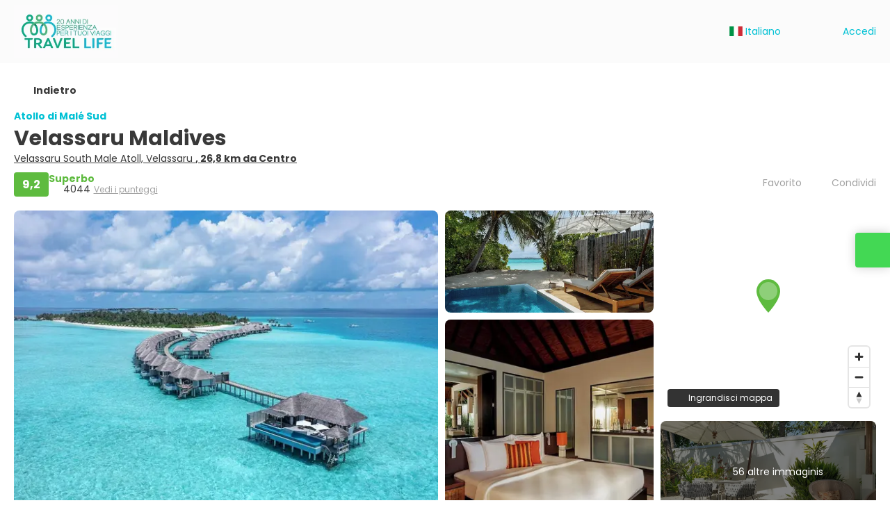

--- FILE ---
content_type: text/html;charset=UTF-8
request_url: https://travellife.grecia4you.it/it/accommodation/80432/datasheet
body_size: 28514
content:
<!DOCTYPE html>
<html xmlns="http://www.w3.org/1999/xhtml" lang="it"><head id="head-template"><link type="text/css" rel="stylesheet" href="/javax.faces.resource/primeicons/primeicons.css?ln=primefaces&amp;v=13.0.10" />
<script type="text/javascript">window.travelcContextPath = '';</script>
<script>
window.currentEnv = {
                user: {
                  id: '',
                  name: '',
                  surname: '',
                  email: '',
                },
                microsite: 'notonlytravel',
                operator: 'Volonline',
                language: {locale: 'it', localeISO: 'it'},
                isMobileDevice: false,
                currency: {
                    code: 'EUR',
                    locale: 'es_ES'
                },
                travelcStage: 'PRODUCTION',
                startup: 1768758848147,
                externalId:"128014",
                cdnBaseUrl: "https://cdn5.travelconline.com",
                cdnMapBaseUrl: "https://maps8.travelconline.com"
            }
</script>
<!-- Font Awesome --><link rel="stylesheet" href="/javax.faces.resource/fontawesome-pro/css/fontawesome.min.css?version=7" /><link rel="stylesheet" href="/javax.faces.resource/fontawesome-pro/css/solid.min.css?version=7" /><link rel="stylesheet" href="/javax.faces.resource/fontawesome-pro/css/regular.min.css?version=7" /><link rel="stylesheet" href="/javax.faces.resource/fontawesome-pro/css/light.min.css?version=7" /><link rel="stylesheet" href="/javax.faces.resource/fontawesome-pro/css/brands.min.css?version=7" /><link rel="stylesheet" href="/javax.faces.resource/fontawesome-pro/css/duotone.min.css?version=7" /><!-- Font Travel Compositor-->
<script>
function updateConsentMode(mode, adUserStatus, adStorageStatus, analyticsStorageStatus) {
            if (true) {
                window.dataLayer = window.dataLayer || [];

                function gtag() {
                    dataLayer.push(arguments);
                }

                gtag('consent', mode, {
                    'ad_user_data': analyticsStorageStatus,
                    'ad_personalization': adUserStatus,
                    'ad_storage': adStorageStatus,
                    'analytics_storage': analyticsStorageStatus
                });
            }
        }

        updateConsentMode('default', 'denied', 'denied', 'denied');
        if (false) {
            updateConsentMode('update', 'denied', 'denied', 'denied');
        }
</script><script id="setExternallyManagedCookies" type="text/javascript">setExternallyManagedCookies = function() {return PrimeFaces.ab({s:"setExternallyManagedCookies",onco:function(xhr,status,args,data){location.reload();;},pa:arguments[0]});}</script>
<!-- Activar para hacer tests A/B -->
<script>
(window.dataLayer || (window.dataLayer = []));
</script>
<script>
dataLayer.push({
                "siteId": window.location.host,
                "environmentId": "production",
                "responseCode": "200",
                "applicationId": "TRAVEL LIFE"
            });
</script>
<script>
dataLayer.push({
                "pageSection": "ONLY_HOTEL"
            });
</script>
<script>
//<![CDATA[
        (function (w, d, s, l, i) {
            w[l] = w[l] || [];
            w[l].push({
                'gtm.start':
                    new Date().getTime(), event: 'gtm.js'
            });
            var f = d.getElementsByTagName(s)[0], j = d.createElement(s), dl = l != 'dataLayer' ? '&l=' + l : '';
            j.async = true;
            j.src = 'https://www.googletagmanager.com/gtm.js?id=' + i + dl;
            f.parentNode.insertBefore(j, f);
        })(window, document, 'script', 'dataLayer', 'GTM-PVGHQ6J');
        //]]>
    </script>
<meta name="description" class="dev-header-description" content="Velassaru Maldives di Velassaru si trova a soli 5 minuti di auto da Spiaggia pubblica di Villingili e 7 minuti da Spiaggia di Embudu" /><meta name="keywords" content="Travelc" /><meta name="viewport" content="width=device-width, initial-scale=1, viewport-fit=cover" /><meta http-equiv="X-UA-Compatible" content="IE=edge" /><meta charset="UTF-8" />
<!--
            JSESSIONID: CB8956FC2CF2366593C71BE7A84108BE.S010
            Microsite: notonlytravel
            Agency: Travel Life (128014)
            -->
<link rel="icon" href="/css/clientes/notonlytravel/images/favicon.png" type="image/x-icon" /><link rel="shortcut icon" href="/css/clientes/notonlytravel/images/favicon.png" type="image/x-icon" /><link rel="apple-touch-icon" href="/css/clientes/notonlytravel/images/apple-touch-icon.png" />
<title>Velassaru Maldives - Travel Life</title>
<script type="text/javascript">document.addEventListener("DOMContentLoaded", function() {travelc.afterEveryAjax();})</script>
<script type="text/javascript">
function removeDisplayCurrencyParamAndReloadPage() {
            let url = removeQueryParam('displayCurrency');
            location.href = url.href;
        }

        function removeQueryParam(param) {
            let url = new URL(location.href)
            if (location.pathname === "/secure/payment/icligo-form.xhtml") {
                url.pathname = "secure/payment.xhtml"
            }
            url.searchParams.delete(param);
            return url;
        }
</script>
<meta name="robots" content="index, follow" />
<!--fin header-->
<meta property="og:type" content="website" /><meta property="og:title" content="Velassaru Maldives" /><meta property="og:description" content="Velassaru Maldives di Velassaru si trova a soli 5 minuti di auto da Spiaggia pubblica di Villingili e 7 minuti da Spiaggia di Embudu.  Questo resort sulla spiaggia dista 9,2 km da Spiaggia di Hulhumale e 12,7 km da Spiaggia di Kurumba.&lt;br&gt;&lt;/br&gt;Visita la spa completa e lasciati coccolare! Approfitta dei servizi ricreativi disponibili, che includono una piscina all'aperto e un bagno turco. Questo resort propone, inoltre, il Wi-Fi gratuito, servizi di concierge e negozi di articoli da regalo/edicole.&lt;br&gt;&lt;/br&gt;Scegli una delle 129 camere della struttura, tutte provviste di aria condizionata e minibar: ti sentirai subito a casa. Riposati su un comodo letto con materasso memory foam, completo di copriletto in piuma e biancheria in cotone egiziano. Le camere sono dotate di balcone o patio. Il Wi-Fi gratuito ti consente di restare in contatto con il mondo, mentre la TV con canali via satellite è l'ideale per concedersi un po' di svago. Il bagno in camera dispone di doccia, soffione a pioggia e set di cortesia gratuiti.&lt;br&gt;&lt;/br&gt;Assapora le delizie di Vela, uno dei 5 ristoranti disponibili presso un resort, che propone cucina africana, o chiama il servizio in camera 24 ore su 24. Rilassati con un drink rinfrescante: troverai un bar sulla spiaggia, un bar a bordo piscina e 2 bar/lounge.&lt;br&gt;&lt;/br&gt;Potrai usufruire di accesso gratuito a Internet via cavo, un business center e una reception aperta 24 ore su 24." /><meta property="og:site_name" content="Travel Life" /><meta property="og:url" content="https://travellife.dubailife.it/it/accommodation/80432/velassaru-maldives" /><meta property="og:image" content="https://cdn5.travelconline.com/images/700x700/filters:quality(75):strip_metadata():max_bytes(307200)/https%3A%2F%2Fi.travelapi.com%2Flodging%2F2000000%2F1150000%2F1145800%2F1145793%2Ff546f327_z.jpg" /><meta property="og:image:width" content="700" /><meta property="og:image:height" content="700" /><meta property="og:image" content="https://cdn5.travelconline.com/images/400x400/filters:quality(75):strip_metadata():max_bytes(286720)/https%3A%2F%2Fi.travelapi.com%2Flodging%2F2000000%2F1150000%2F1145800%2F1145793%2Ff546f327_z.jpg" /><meta property="fb:app_id" content="" /><meta name="twitter:card" content="summary_large_image" /><meta name="twitter:title" content="Velassaru Maldives" /><meta name="twitter:image" content="https://cdn5.travelconline.com/images/700x700/filters:quality(75):strip_metadata():max_bytes(307200)/https%3A%2F%2Fi.travelapi.com%2Flodging%2F2000000%2F1150000%2F1145800%2F1145793%2Ff546f327_z.jpg" /><meta name="twitter:description" content="Velassaru Maldives di Velassaru si trova a soli 5 minuti di auto da Spiaggia pubblica di Villingili e 7 minuti da Spiaggia di Embudu.  Questo resort sulla spiaggia dista 9,2 km da Spiaggia di Hulhumale e 12,7 km da Spiaggia di Kurumba.&lt;br&gt;&lt;/br&gt;Visita la spa completa e lasciati coccolare! Approfitta dei servizi ricreativi disponibili, che includono una piscina all'aperto e un bagno turco. Questo resort propone, inoltre, il Wi-Fi gratuito, servizi di concierge e negozi di articoli da regalo/edicole.&lt;br&gt;&lt;/br&gt;Scegli una delle 129 camere della struttura, tutte provviste di aria condizionata e minibar: ti sentirai subito a casa. Riposati su un comodo letto con materasso memory foam, completo di copriletto in piuma e biancheria in cotone egiziano. Le camere sono dotate di balcone o patio. Il Wi-Fi gratuito ti consente di restare in contatto con il mondo, mentre la TV con canali via satellite è l'ideale per concedersi un po' di svago. Il bagno in camera dispone di doccia, soffione a pioggia e set di cortesia gratuiti.&lt;br&gt;&lt;/br&gt;Assapora le delizie di Vela, uno dei 5 ristoranti disponibili presso un resort, che propone cucina africana, o chiama il servizio in camera 24 ore su 24. Rilassati con un drink rinfrescante: troverai un bar sulla spiaggia, un bar a bordo piscina e 2 bar/lounge.&lt;br&gt;&lt;/br&gt;Potrai usufruire di accesso gratuito a Internet via cavo, un business center e una reception aperta 24 ore su 24." />
<link rel="canonical" href="https://travellife.dubailife.it/it/accommodation/80432/velassaru-maldives" />
<link rel="alternate" href="https://travellife.dubailife.it/en/accommodation/80432/velassaru-maldives" hreflang="en" />
<link rel="alternate" href="https://travellife.dubailife.it/it/accommodation/80432/velassaru-maldives" hreflang="it" /><script type="text/javascript" src="/javax.faces.resource/[base64].js?ln=omnifaces.combined&amp;v=1768758822000" crossorigin="" integrity=""></script><link rel="stylesheet" type="text/css" href="/javax.faces.resource/inputnumber/inputnumber.css?ln=primefaces&amp;v=13.0.10" /><link rel="stylesheet" type="text/css" href="/javax.faces.resource/eNpNTFsOgyAQPJHw39vAdjDbwEJ3NUri4dtYJf2YdzJNuSAFgj2ollYFspgjs-MLrzAsrrCMhqnKxWdXQsscFdOc_Z8_txSEeqy7f71XaHd3Hoe2cYP6n0xxlWfGPX4ALd88KA.css?ln=omnifaces.combined&amp;v=1768734848173" crossorigin="" integrity="" /><script type="text/javascript">if(window.PrimeFaces){PrimeFaces.settings.locale='it';PrimeFaces.settings.viewId='/accommodation/accommodationDetail.xhtml';PrimeFaces.settings.contextPath='';PrimeFaces.settings.cookiesSecure=false;PrimeFaces.settings.validateEmptyFields=true;PrimeFaces.settings.considerEmptyStringNull=true;PrimeFaces.settings.partialSubmit=true;}</script></head><body id="body" class="hotelDetail   language-it new-grid   language-it " data-microsite="notonlytravel">
<!-- Google Tag Manager (noscript) --><noscript><iframe src="https://www.googletagmanager.com/ns.html?id=GTM-PVGHQ6J" height="0" width="0" style="display:none;visibility:hidden"></iframe></noscript><!-- End Google Tag Manager (noscript) -->

    
    

    <div id="carousel:modal:modalCargando" class="c-modal modalCargando c-modal-waiting setup-modal-back-button" data-size="small" role="dialog" data-closeable="false" aria-labelledby="modal-modalCargando-label" tabindex="-1" aria-modal="true" data-active="false">
<div class="c-modal__backmask" onclick="$('.modalCargando').modal('hide')"></div>
<div class="c-modal__wrapper"><span id="modal-modalCargando-label" style="display:none">
</span><div class="c-modal__container">
<div class="c-modal__body p-0"><h2 class="c-modal__header u-font-weight--600 u-line-height--1 m-0 u-hide-empty"></h2>
<div class="c-modal-waiting__dialog"><div class="c-modal-waiting__main o-flexbox o-flexbox--generic-column o-position o-position--full"><div class="c-modal-waiting__loader u-text-align--center">
<div class="c-loader c-loader--modal dev--c-loader"><svg class="c-loader__main" viewBox="25 25 50 50"><circle class="c-loader__circle " cx="50" cy="50" r="20" fill="none" stroke-width="7" stroke-miterLimit="10"></circle></svg></div>
</div><p></p><div id="carousel:modal:waiting-text" class="c-modal-waiting__text u-text-align--center u-text-align--right@sm clr--white o-box dev-waiting-text">
<div class="o-layout pb-20 pb-0@sm"><div class="o-layout__item u-1/1 u-1/3@sm"></div><div class="o-layout__item u-1/1 u-2/3@sm pt-40@sm">
<h3 class="u-font-size--middle u-text-shadow u-font-weight--700 "> Un momento per favore, stiamo cercando i migliori prezzi
</h3>
</div></div><div class="c-modal-waiting__logo u-1/1 p-20">
<div class="c-white-brand c-white-brand--brand"><img class="c-white-brand__logo" alt="TRAVEL LIFE" src="https://cdn5.travelconline.com/images/fit-in/2000x0/filters:quality(75):strip_metadata():format(webp)/https%3A%2F%2Ftr2storage.blob.core.windows.net%2Fagencylogos%2FUFLg9uFNErAFfU2gWH-CaMnUSj9PG8I8H7.png" /></div><div class="c-white-brand c-white-brand--white"><img class="c-white-brand__logo" alt="TRAVEL LIFE" src="/css/clientes/notonlytravel/images/brand-primary-white.png" /></div></div></div>
</div><div id="waiting-carousel" class="c-modal-waiting__background u-position--relative u-zindex--2"><div class="swiper"><div class="c-modal-waiting__carousel swiper-carousel bg-clr--brand-dark"><div class="swiper-wrapper"><div class="swiper-slide"></div></div></div></div></div></div>
</div></div></div></div><div id="carousel:destinations-photos" class="destinations-photos">
<div class="fotos" style="display: none;" data-city-name="" data-index="0" data-photo-0="/javax.faces.resource/images/carousel_nophoto_plane.jpg" data-photo-1="/javax.faces.resource/images/carousel_nophoto_plane2.jpg"></div></div><div id="wrapper" class="booking-process"><form id="headerForm" name="headerForm" method="post" action="/it/accommodation/80432/datasheet" class="headerform" enctype="application/x-www-form-urlencoded" data-partialsubmit="true">

    
    

    <div id="j_id_2s_3_1:modalLogin" class="c-modal modalLogin c-modal-login" data-size="large" role="dialog" data-closeable="true" aria-labelledby="modal-modalLogin-label" tabindex="-1" aria-modal="true" data-active="false">
<div class="c-modal__backmask" onclick="$('.modalLogin').modal('hide')"></div>
<div class="c-modal__wrapper"><span id="modal-modalLogin-label" style="display:none">
</span><div class="c-modal__container">
<div class="c-modal__close" style=""><button type="button" class="c-modal__close-btn" data-dismiss="modal"><span class="o-box--small--horizontal o-box--tiny--vertical u-font-weight--500 u-font-size--small u-border-radius--sm u-line-height--1 u-pointer-events--none">
Chiudi
<i class="fa-solid fa-caret-right u-font-size--default"></i></span><i class="fa-regular fa-close"></i></button></div>
<div class="c-modal__body p-0"><h2 class="c-modal__header u-font-weight--600 u-line-height--1 m-0 u-hide-empty"></h2><div id="j_id_2s_3_1:login-content:login-form-content" class="login-form">
<input type="hidden" name="micrositeId" value="notonlytravel" /><div class="c-login-content o-layout o-layout--stretch u-position--relative" style="min-height: 450px;"><div class="c-login-content__item c-login-content__item--first o-layout__item o-box o-box--small o-flexbox--generic-column u-3/5@md"><div class="c-modal-aside o-flexbox o-flexbox--generic-column u-flex--11 u-padding--null"><div class="c-modal-aside__content o-box o-box--bigger o-block o-flexbox o-flexbox--generic-column u-position--relative u-flex--11"><div class="c-login-content__img-wrapper c-modal-aside__img-wrapper">
<img data-src="/javax.faces.resource/index-background/background-2.jpg" src="/javax.faces.resource/images/no-photo-XS.jpg" data-index="" data-error-src="/javax.faces.resource/images/no-photo-XS.jpg" onerror="this.setAttribute('data-original-url', this.src); var errorUrl = this.getAttribute('data-error-src'); if(this.src !== errorUrl) {this.src = errorUrl};" loading="" alt="" width="" height="" onclick="" style="position: absolute; " class="lazy-img c-modal-aside__img u-image-object--cover u-image-object--full" />
</div><div class="o-block__item u-font-size--giant u-line-height--11"><b>
Benvenuto!
</b><p class="u-font-size--middle pt-5">
Accedi per continuare
</p></div><div class="c-login-content__register o-block__item o-block o-block--tiny">
<b class="o-block__item">
Crea il tuo account
</b><div class="o-block__item o-group"><div><a href="/user/signup.xhtml?url=%2Fit%2Faccommodation%2F80432%2Fdatasheet" rel="nofollow" class="c-button c-button--line--white login-register">Registrati</a></div>
</div></div>
</div></div></div><div class="c-login-content__item o-layout__item u-2/5@md o-flexbox o-flexbox--generic-center"><div id="j_id_2s_3_1:login-content:login:login-form-content" class="login-form o-box--bigger--vertical o-box--default--horizontal o-block o-block--small u-1/1 pt-20 pt-40@md dev-login-form-content">
<input type="hidden" name="micrositeId" value="notonlytravel" /><input type="hidden" id="j_id_2s_3_1:login-content:login:requestURI" name="j_id_2s_3_1:login-content:login:requestURI" value="" data-request-uri="request-uri" /><script type="text/javascript">
$(document).ready(function () {
                var element = $("input[data-request-uri='request-uri']");
                element.val(element.val() || window.location.pathname + window.location.search);
            });
</script><div id="j_id_2s_3_1:login-content:login:j_id_2s_3_1o" class="ui-blockui-content ui-widget ui-widget-content ui-corner-all ui-helper-hidden ui-shadow"></div><script id="j_id_2s_3_1:login-content:login:j_id_2s_3_1o_s" type="text/javascript">$(function(){PrimeFaces.cw("BlockUI","block",{id:"j_id_2s_3_1:login-content:login:j_id_2s_3_1o",block:"j_id_2s_3_1:login\-content:login:login\-form\-content"});});</script><div id="j_id_2s_3_1:login-content:login:travelcLoginPanel" class="c-modal-login__form-acces o-block__item dev-travelcLoginPanel "><div class="o-block">
<div class="o-block pb-15" style="">
<div class="o-block__item"><b class="u-font-size--small">
Utente o indirizzo e-mail
</b><div class="c-icon-escort"><input id="j_id_2s_3_1:login-content:login:Email" name="j_id_2s_3_1:login-content:login:Email" type="text" class="ui-inputfield ui-inputtext ui-widget ui-state-default ui-corner-all c-icon-escort__main c-text-input login-email-input" onkeydown="if (event.keyCode == 13) { event.stopPropagation(); }" placeholder="..." /><script id="j_id_2s_3_1:login-content:login:Email_s" type="text/javascript">$(function(){PrimeFaces.cw("InputText","widget_j_id_2s_3_1_login_content_login_Email",{id:"j_id_2s_3_1:login-content:login:Email"});});</script>
<i class="c-icon-escort__icon fa-regular fa-user" aria-hidden="true"></i></div></div><div class="o-block__item"><b class="u-font-size--small">
Password
</b><div class="c-icon-escort"><span class="ui-password ui-password-masked ui-inputwrapper ui-input-icon-right"><input id="j_id_2s_3_1:login-content:login:j_password" name="j_id_2s_3_1:login-content:login:j_password" type="password" class="ui-inputfield ui-widget ui-state-default ui-corner-all c-icon-escort__main c-text-input login-password-input" onkeydown="if (event.keyCode == 13) { event.stopPropagation(); }" autocomplete="current-password" placeholder="..." /><i id="j_id_2s_3_1:login-content:login:j_password_mask" class="ui-password-icon"></i></span><script id="j_id_2s_3_1:login-content:login:j_password_s" type="text/javascript">$(function(){PrimeFaces.cw("Password","widget_j_id_2s_3_1_login_content_login_j_password",{id:"j_id_2s_3_1:login-content:login:j_password",unmaskable:true});});</script>
</div></div><div class="o-block__item">
<div class="o-flexbox o-group--small u-align-items--center"><label class="c-point-checkbox" for="j_id_2s_3_1:login-content:login:remember"><input id="j_id_2s_3_1:login-content:login:remember" type="checkbox" name="j_id_2s_3_1:login-content:login:remember" checked="checked" value="true" class="c-point-checkbox__input" />
<span class="c-point-checkbox__container"><span class="c-point-checkbox__point"></span></span></label>
<span class="u-font-size--small">Ricordati di me</span></div></div>
</div><div class="o-block__item"><button id="j_id_2s_3_1:login-content:login:signin" name="j_id_2s_3_1:login-content:login:signin" class="ui-button ui-widget ui-state-default ui-corner-all ui-button-text-only o-block__item c-button bg-clr--brand u-1/1 tc-bt-signin signin-button" aria-label="" onclick="PrimeFaces.ab({s:&quot;j_id_2s_3_1:login-content:login:signin&quot;,f:&quot;headerForm&quot;,p:&quot;@(.login-form)&quot;,u:&quot;@(.login-form)&quot;,ps:true,onst:function(cfg){return travelc.checkRequiredFields(document.querySelector('.login-email-input'), document.querySelector('.login-password-input'));;}});return false;" type="submit"><span class="ui-button-text ui-c">Successivo</span></button><script id="j_id_2s_3_1:login-content:login:signin_s" type="text/javascript">$(function(){PrimeFaces.cw("CommandButton","widget_j_id_2s_3_1_login_content_login_signin",{id:"j_id_2s_3_1:login-content:login:signin"});});</script></div><div class="o-block__item login-help">
<a href="/user/password-recover.xhtml" class="u-font-size--small"><b>Hai dimenticato la password?</b></a></div></div></div></div>
</div></div><input type="hidden" id="microsite" value="notonlytravel" /></div>
</div></div></div></div>
<link href="/client-styles/notonlytravel/notonlytravel.css?version=1768758848147" rel="stylesheet" type="text/css" /><style>
:root{--s-color-brand-primary:#00C1D4;--s-color-brand-primary-hsl-hue:185;--s-color-brand-primary-hsl-saturation:100%;--s-color-brand-primary-hsl-light:42%;--s-color-brand-primary-red:0;--s-color-brand-primary-green:193;--s-color-brand-primary-blue:212;--s-color-brand-dark:#00B388;--s-color-brand-dark-hsl-hue:166;--s-color-brand-dark-hsl-saturation:100%;--s-color-brand-dark-hsl-light:35%;--s-color-brand-dark-red:0;--s-color-brand-dark-green:179;--s-color-brand-dark-blue:136;--s-color-searchbox-background:#00B388;--s-color-searchbox-background-hsl-hue:166;--s-color-searchbox-background-hsl-saturation:100%;--s-color-searchbox-background-hsl-light:35%;--s-color-searchbox-background-red:0;--s-color-searchbox-background-green:179;--s-color-searchbox-background-blue:136;--s-color-searchbox-text:#FFFFFF;--s-color-searchbox-text-hsl-hue:0;--s-color-searchbox-text-hsl-saturation:0%;--s-color-searchbox-text-hsl-light:100%;--s-color-searchbox-text-red:255;--s-color-searchbox-text-green:255;--s-color-searchbox-text-blue:255;--s-color-footer-background:#00B388;--s-color-footer-background-hsl-hue:166;--s-color-footer-background-hsl-saturation:100%;--s-color-footer-background-hsl-light:35%;--s-color-footer-background-red:0;--s-color-footer-background-green:179;--s-color-footer-background-blue:136;--s-color-footer-text:#FFFFFF;--s-color-footer-text-hsl-hue:0;--s-color-footer-text-hsl-saturation:0%;--s-color-footer-text-hsl-light:100%;--s-color-footer-text-red:255;--s-color-footer-text-green:255;--s-color-footer-text-blue:255;}
</style>
<!--Header-->
<header id="generic-MS-nav" class="navbar header-personalizado "><div class="container o-container o-container--large">
<div class="navbar-header"><button class="navbar-toggle collapsed c-button--userheader ml-auto" data-target="#collapsableHeader" data-toggle="collapse" type="button" aria-label="menu"><span class="sr-only"></span><span class="icon-bar top-bar"></span><span class="icon-bar middle-bar"></span><span class="icon-bar bottom-bar"></span></button><a href="https://www.travel-life.it/" class="ms-brand" target="_blank">
<img data-src="https://cdn5.travelconline.com/images/fit-in/2000x0/filters:quality(75):strip_metadata():format(webp)/https%3A%2F%2Ftr2storage.blob.core.windows.net%2Fagencylogos%2FUFLg9uFNErAFfU2gWH-CaMnUSj9PG8I8H7.png" src="/javax.faces.resource/images/no-photo-XS.jpg" data-index="" data-error-src="/javax.faces.resource/images/no-photo-XS.jpg" onerror="this.setAttribute('data-original-url', this.src); var errorUrl = this.getAttribute('data-error-src'); if(this.src !== errorUrl) {this.src = errorUrl};" loading="" alt="brand" width="" height="" onclick="" style=" " class="lazy-img img-brand" /></a>
</div><nav id="collapsableHeader" class="navbar-collapse collapse" aria-label="Header complementary links"><div class="navbar-display"><ul class="nav navbar-nav navbar-right flip userheader"><script type="text/javascript">$(function(){$(document).off('keydown.j_id_2s_6_17').on('keydown.j_id_2s_6_17',null,'f7',function(){$('.tc-bt-showhelp').trigger('click');;return false;});});</script>
<li class="btn-menu-help"><a href="#" class="tc-bt-showhelp fakeLink" onclick="if($('#c-hidden-aside--header-collective')){ closeHiddenAside('header-collective') } $('#collapsableHeader').collapse('hide');">
Aiuto
</a></li>
<li id="dropdown_languages" class="dropdown dropdown-languages" data-selected-language="it"><a class="dropdown-toggle" data-toggle="dropdown" href="#"><span><span class="c-flag-icon c-flag-icon--language c-flag-icon-it"></span> Italiano</span>
<i class="fa-regular fa-angle-down"></i>
</a>
<ul class="dropdown-menu dropdown-menu-languages attach-body" role="menu">
<li><a href="https://travellife.grecia4you.it/en/accommodation/80432/velassaru-maldives" class="language-en">
<span><span class="c-flag-icon c-flag-icon--language c-flag-icon-gb fa"></span> English</span></a>
</li>
</ul></li><li data-hey="/accommodation/accommodationDetail.xhtml" class="login header__login">
<a id="openLogin" href="#" class="fakeLink" data-toggle="modal" data-target=".modalLogin"><span><i class="fa-regular fa-user-lock"></i> Accedi
</span></a></li><li data-hey="/accommodation/accommodationDetail.xhtml" class="login">
<a id="goToRegister" href="/user/signup.xhtml" class="hidden goToRegister"><i class="fa-regular fa-angle-down"></i> Registrati
</a></li>
</ul></div></nav>
<div id="c-hidden-aside--submenu__bg" class="c-hidden-aside__bg" onclick="closeHiddenAside('submenu')"></div>
</div></header>
<!--Fin header--><input type="hidden" name="headerForm_SUBMIT" value="1" /><input type="hidden" name="javax.faces.ViewState" id="j_id__v_0:javax.faces.ViewState:1" value="OGI0ZDhlZWViYjM4ODdlMTAwMDAwMDAx" autocomplete="off" /></form>

    
    

    <div id="modal:improvementModal" class="c-modal improvementModal c-modal-feedback" data-size="large" role="dialog" data-closeable="true" aria-labelledby="modal-improvementModal-label" tabindex="-1" aria-modal="true" data-active="false">
<div class="c-modal__backmask" onclick="$('.improvementModal').modal('hide')"></div>
<div class="c-modal__wrapper"><span id="modal-improvementModal-label" style="display:none">Aiutaci a migliorare il nostro prodotto!
</span><div class="c-modal__container">
<div class="c-modal__close" style=""><button type="button" class="c-modal__close-btn" data-dismiss="modal"><span class="o-box--small--horizontal o-box--tiny--vertical u-font-weight--500 u-font-size--small u-border-radius--sm u-line-height--1 u-pointer-events--none">
Chiudi
<i class="fa-solid fa-caret-right u-font-size--default"></i></span><i class="fa-regular fa-close"></i></button></div>
<div class="c-modal__body "><h2 class="c-modal__header u-font-weight--600 u-line-height--1 m-0 u-hide-empty">Aiutaci a migliorare il nostro prodotto!</h2>
</div></div></div></div><span id="growl" class="ui-growl-pl" data-widget="growl" data-summary="data-summary" data-detail="data-detail" data-severity="all,error" data-redisplay="true"></span><script id="growl_s" type="text/javascript">$(function(){PrimeFaces.cw("Growl","growl",{id:"growl",sticky:false,life:10000,escape:false,keepAlive:false,msgs:[]});});</script>
<div class="main only-hotel ">

    
    

    <div id="carousel:modal:modalCargando" class="c-modal modalCargando c-modal-waiting setup-modal-back-button" data-size="small" role="dialog" data-closeable="false" aria-labelledby="modal-modalCargando-label" tabindex="-1" aria-modal="true" data-active="false">
<div class="c-modal__backmask" onclick="$('.modalCargando').modal('hide')"></div>
<div class="c-modal__wrapper"><span id="modal-modalCargando-label" style="display:none">
</span><div class="c-modal__container">
<div class="c-modal__body p-0"><h2 class="c-modal__header u-font-weight--600 u-line-height--1 m-0 u-hide-empty"></h2>
<div class="c-modal-waiting__dialog"><div class="c-modal-waiting__main o-flexbox o-flexbox--generic-column o-position o-position--full"><div class="c-modal-waiting__loader u-text-align--center">
<div class="c-loader c-loader--modal dev--c-loader"><svg class="c-loader__main" viewBox="25 25 50 50"><circle class="c-loader__circle " cx="50" cy="50" r="20" fill="none" stroke-width="7" stroke-miterLimit="10"></circle></svg></div>
</div><p></p><div id="carousel:modal:waiting-text" class="c-modal-waiting__text u-text-align--center u-text-align--right@sm clr--white o-box dev-waiting-text">
<div class="o-layout pb-20 pb-0@sm"><div class="o-layout__item u-1/1 u-1/3@sm"></div><div class="o-layout__item u-1/1 u-2/3@sm pt-40@sm">
<h3 class="u-font-size--middle u-text-shadow u-font-weight--700 "> Un momento per favore, stiamo cercando i migliori prezzi
</h3>
</div></div><div class="c-modal-waiting__logo u-1/1 p-20">
<div class="c-white-brand c-white-brand--brand"><img class="c-white-brand__logo" alt="TRAVEL LIFE" src="https://cdn5.travelconline.com/images/fit-in/2000x0/filters:quality(75):strip_metadata():format(webp)/https%3A%2F%2Ftr2storage.blob.core.windows.net%2Fagencylogos%2FUFLg9uFNErAFfU2gWH-CaMnUSj9PG8I8H7.png" /></div><div class="c-white-brand c-white-brand--white"><img class="c-white-brand__logo" alt="TRAVEL LIFE" src="/css/clientes/notonlytravel/images/brand-primary-white.png" /></div></div></div>
</div><div id="waiting-carousel" class="c-modal-waiting__background u-position--relative u-zindex--2"><div class="swiper"><div class="c-modal-waiting__carousel swiper-carousel bg-clr--brand-dark"><div class="swiper-wrapper"><div class="swiper-slide"></div></div></div></div></div></div>
</div></div></div></div><div id="carousel:destinations-photos" class="destinations-photos">
<div class="fotos" style="display: none;" data-city-name="" data-index="0" data-photo-0="/javax.faces.resource/images/carousel_nophoto_plane.jpg" data-photo-1="/javax.faces.resource/images/carousel_nophoto_plane2.jpg"></div></div>

    
    

    <div id="hotelMapModal" class="c-modal hotelMapModal c-modal--onmobile-fullscreen setup-modal-back-button" data-size="large" role="dialog" data-closeable="true" aria-labelledby="modal-hotelMapModal-label" tabindex="-1" aria-modal="true" data-active="false">
<div class="c-modal__backmask" onclick="$('.hotelMapModal').modal('hide')"></div>
<div class="c-modal__wrapper"><span id="modal-hotelMapModal-label" style="display:none">
</span><div class="c-modal__container">
<div class="c-modal__close" style=""><button type="button" class="c-modal__close-btn" data-dismiss="modal"><span class="o-box--small--horizontal o-box--tiny--vertical u-font-weight--500 u-font-size--small u-border-radius--sm u-line-height--1 u-pointer-events--none">
Chiudi
<i class="fa-solid fa-caret-right u-font-size--default"></i></span><i class="fa-regular fa-close"></i></button></div>
<div class="c-modal__body "><h2 class="c-modal__header u-font-weight--600 u-line-height--1 m-0 u-hide-empty"></h2><div class="hotelDataSheet">
<div class="c-microservice c-microservice--hotel-map"><div class="c-microservice__primary"><div class="c-microservice__main p-0 u-border--none"><div class="c-microservice__body"><div class="c-microservice__content"><a href="#" id="openHotelMiniMap" target="_blank" data-placement="top"><div class="c-microservice__heading"><b class="c-microservice__title mt-5">Velassaru Maldives</b>
<div class="c-hotel-status mt-5">
<span class="c-hotel-status__category null"><i class="fa-solid fa-star c-hotel-status__star "></i><i class="fa-solid fa-star c-hotel-status__star "></i><i class="fa-solid fa-star c-hotel-status__star "></i><i class="fa-solid fa-star c-hotel-status__star "></i><i class="fa-solid fa-star c-hotel-status__star "></i><i class="fa-solid fa-star c-hotel-status__star hidden"></i></span>
</div>
</div><div class="c-microservice__details"><span class="c-microservice__detail">
<i class="fa-regular fa-link"></i><b> Catena: </b>
  Universal resorts
</span>
</div></a></div></div><div class="c-microservice__map-section"><div style="height: 500px" class="c-microservice__map c-microservice__map--lg" data-marker-target="_blank" data-availposition="" data-hotelname="Velassaru Maldives" data-marker-link="" data-latitude="4.12121" data-is-apartment="false" data-longitude="73.43693" data-code="80432">
<div id="hotel-map-container"></div></div>
</div></div></div></div></div>
</div></div></div></div><div id="confirmOutcomeActivities" class="ui-confirm-dialog ui-dialog ui-widget ui-widget-content ui-corner-all ui-shadow ui-hidden-container confirmOutcomeActivities"><div class="ui-dialog-titlebar ui-widget-header ui-helper-clearfix ui-corner-top"><span id="confirmOutcomeActivities_title" class="ui-dialog-title">Attività</span></div><div class="ui-dialog-content ui-widget-content" id="confirmOutcomeActivities_content"><span class="ui-icon ui-icon-false ui-confirm-dialog-severity"></span><span class="ui-confirm-dialog-message">Ti piacerebbe vedere le attività in null?</span></div><div class="ui-dialog-buttonpane ui-dialog-footer ui-widget-content ui-helper-clearfix">
<div class="o-flexbox o-flexbox--generic-row o-group--small pt-10"><a href="/ticket/ticketAvailability.xhtml" onclick="PF('block').show(); PF('confirmOutcomeActivities').hide();" class="c-button bg-clr--brand continue-tickets">
                        Sì
                    </a><a href="/summary.xhtml" onclick="PF('block').show(); PF('confirmOutcomeActivities').hide();" class="c-button bdr-clr--brand continue-summary">
                        No
                    </a>
</div></div></div><script id="confirmOutcomeActivities_s" type="text/javascript">$(function(){PrimeFaces.cw("ConfirmDialog","confirmOutcomeActivities",{id:"confirmOutcomeActivities",showEffect:"fade"});});</script>
<span class="js-mobile-navigation--accommodation-detail"></span><div class="c-sticky-header c-sticky-header--hidden o-position o-position--fixed u-1/1 u-zindex--128"><div class="o-container o-container--large o-box--tiny--vertical"><div class="u-display--flex u-gap--tiny" style="height: 50px"><a onclick="history.back();return false;" id="back" class="c-navigation-availability__square u-cursor--pointer">
<i class="fa-regular fa-arrow-left"></i></a>
<div class="c-navigation-availability__text"><div class="c-navigation-availability-title"><div class="o-flexbox u-align-items--center u-flex-wrap--wrap o-group o-group--tiny"><small class="c-navigation-availability-title__small"> Atollo di Malé Sud</small>
</div><b class="c-navigation-availability-title__medium c-navigation-availability-title--ellipsis">
Velassaru Maldives
</b></div></div></div></div></div><div id="accommodation-detail:c-mobile-navigation" class="c-mobile-navigation c-mobile-navigation--accommodation-detail"><div class="c-mobile-navigation-bar c-mobile-navigation-bar--top u-display--block u-display--none@md">
<div class="c-mobile-navigation-content-wrapper">
<div class="c-navigation-availability"><a onclick="history.back();return false;" id="back-devices" class="c-navigation-availability__square mr-10">
<i class="fa-regular fa-arrow-left"></i></a>
<div class="c-navigation-availability__text"><div class="c-navigation-availability-title"><small class="c-navigation-availability-title__small"> Atollo di Malé Sud</small><b class="c-navigation-availability-title__medium c-navigation-availability-title--ellipsis">
Velassaru Maldives
</b></div></div>
</div>
</div></div><div class="c-mobile-navigation-bar c-mobile-navigation-bar--bottom u-display--block u-display--none@md">
<div class="c-mobile-navigation-content-wrapper"><div id="accommodation-detail:mobileFiltersPanel" class="c-navigation-availability__button-group dev-filterLoader"><div class="c-navigation-availability__button">
<a href="#" class="c-button u-1/1 u-font-size--small u-font-size--default@sm js-open-hotel-map">
Vedi mappa
</a></div></div>
</div></div></div>
<div class="container o-container o-container--large o-block pb-0" id="hotel">
<div class="o-block__item o-layout o-layout--bottom"><div class="o-layout__item o-block u-1/1 u-2/3@md js-sticky-header-referece"><div class="o-block__item u-display--none u-display--block@sm"><div class="o-flexbox u-align-items--center o-group--small"><a onclick="history.back();" id="back_desktop" class="o-group--small back-to u-cursor--pointer">
<i class="fa-regular fa-arrow-left"></i><span class="u-display--none u-display--inline-block@sm u-font-weight--bold">Indietro</span></a>
</div></div><div class="mb-10">
<b class="clr--brand u-font-size--small u-font-size--default@sm u-display--block u-line-height--1"><a href="https://travellife.grecia4you.it/it/destination/mv-5" target="_blank">Atollo di Malé Sud</a></b></div>
<div class="o-block__item"><div class="u-display--inline-flex@sm u-align-items--center u-flex-wrap--wrap o-group--small"><div id="sheethotelName" class="u-display--inline-block o-group--small"><h1 class="u-font-size--big u-font-size--huge@sm u-font-weight--700 u-line-height--1 m-0 hotel-name">
Velassaru Maldives

<span class="c-hotel-status__category u-vertical-align--middle u-white-space--nowrap c-hotel-status--sm"><i class="fa-solid fa-star c-hotel-status__star "></i><i class="fa-solid fa-star c-hotel-status__star "></i><i class="fa-solid fa-star c-hotel-status__star "></i><i class="fa-solid fa-star c-hotel-status__star "></i><i class="fa-solid fa-star c-hotel-status__star "></i><i class="fa-solid fa-star c-hotel-status__star hidden"></i></span>
</h1></div></div><a href="#" class="u-display--block js-open-hotel-map"><u class="u-display--block mt-5">Velassaru South Male Atoll, Velassaru 

<b>, 26,8 km da Centro</b>
</u></a><div class="o-flexbox o-flexbox--generic-row u-align-items--end"><a href="#" class="u-display--inline-block" onclick="$('html, body').animate({scrollTop: $('#section-popularity').offset().top - 140}, 1000);"><div class="c-rating c-rating--lg pt-10">
<span class="c-rating__score bg-clr--rating100">
9,2
</span><div><div class="c-rating__grade u-white-space--nowrap clr--rating100">
                        Superbo
                    
</div><div class="c-rating__comments o-group o-group--tiny"><div class="o-group u-white-space--nowrap"><i class="fa-light fa-comment-alt-lines"></i><span>4044</span></div><span class="u-font-size--small u-text-decoration--underline clr--middle-gray u-hide-empty">Vedi i punteggi</span>
</div></div></div>
</a><div class="u-display--none@md"><div class="o-flexbox"><a id="toggleShareHotelMobile" data-toggle="modal" data-target=".modalHotelSocialNetworks" class="o-layout__item c-button c-button--square mr-10 bdr-clr--middle-gray clr--dark-gray"><i class="fa-regular fa-share-alt"></i></a><a id="toggleFavouriteHotelMobile" href="#" class="ui-commandlink ui-widget o-layout__item c-button c-button--square bdr-clr--middle-gray c-heart-checkbox c-heart-checkbox--gray clr--dark-gray" aria-label="" onclick="PF('blockfichas').show();;PrimeFaces.ab({s:&quot;toggleFavouriteHotelMobile&quot;,u:&quot;toggleFavouriteHotelMobile&quot;,onco:function(xhr,status,args,data){PF('blockfichas').hide();;}});return false;">
<input type="checkbox" class="c-heart-checkbox__input pp-target-unchecked" />
<span class="c-heart-checkbox__main u-font-size--middle m-0"><i class="fa-regular fa-heart c-heart-checkbox__heart c-heart-checkbox__heart--off"></i><i class="fa-solid fa-heart c-heart-checkbox__heart c-heart-checkbox__heart--on"></i></span><span class="u-display--none u-display--inline-block@md">Favorito</span></a><script id="toggleFavouriteHotelMobile_s" type="text/javascript">$(function(){PrimeFaces.cw("CommandLink","widget_toggleFavouriteHotelMobile",{id:"toggleFavouriteHotelMobile"});});</script>
</div></div></div></div></div><div class="o-layout__item u-display--none u-display--inline-block@md u-1/1 u-1/3@md"><div class="o-flexbox u-justify-content--end mt-20"><a id="toggleFavouriteHotel" href="#" class="ui-commandlink ui-widget p-10 o-group--tiny c-heart-checkbox c-heart-checkbox--gray o-flexbox u-align-items--center clr--middle-gray" aria-label="" onclick="PF('blockfichas').show();;PrimeFaces.ab({s:&quot;toggleFavouriteHotel&quot;,u:&quot;toggleFavouriteHotel&quot;,onco:function(xhr,status,args,data){PF('blockfichas').hide();;}});return false;">
<input type="checkbox" class="c-heart-checkbox__input pp-target-unchecked" />
<span class="c-heart-checkbox__main u-font-size--middle"><i class="fa-regular fa-heart c-heart-checkbox__heart c-heart-checkbox__heart--off"></i><i class="fa-regular fa-solid fa-heart c-heart-checkbox__heart c-heart-checkbox__heart--on"></i></span><span class="">Favorito</span></a><script id="toggleFavouriteHotel_s" type="text/javascript">$(function(){PrimeFaces.cw("CommandLink","widget_toggleFavouriteHotel",{id:"toggleFavouriteHotel"});});</script>
<a href="#" class="c-heart-checkbox c-heart-checkbox--gray o-flexbox u-align-items--center clr--middle-gray ml-10" data-toggle="modal" data-target=".modalHotelSocialNetworks"><i class="fa-regular fa-share-alt mr-5"></i><span class=""> Condividi</span></a></div></div></div>
<div class="o-block__item u-position--relative"><div id="image-grid-component">
<div class="c-image-grid c-image-grid--desktop o-flexbox o-flexbox--generic-row u-display--none u-display--flex@md"><div class="u-1/1 u-2/4@md u-display--none u-display--block@md c-image-grid__column">
<div id="dev-classification-tag-0" class="dev-classification-tag">
</div><a class="fancybox fancybox_hotel_image" data-fancybox="photo-gallery" data-caption="" href="https://cdn5.travelconline.com/images/fit-in/2000x0/filters:quality(75):strip_metadata():format(webp)/https%3A%2F%2Fi.travelapi.com%2Flodging%2F2000000%2F1150000%2F1145800%2F1145793%2Ff546f327_z.jpg" data-href="https://i.travelapi.com/lodging/2000000/1150000/1145800/1145793/f546f327_z.jpg" data-index="0" tabindex="0">
<img data-src="https://cdn5.travelconline.com/images/fit-in/690x0/filters:quality(75):strip_metadata():format(webp)/https%3A%2F%2Fi.travelapi.com%2Flodging%2F2000000%2F1150000%2F1145800%2F1145793%2Ff546f327_z.jpg" src="/javax.faces.resource/images/no-photo-XS.jpg" data-index="0" data-error-src="/javax.faces.resource/images/no-photo-XS.jpg" onerror="this.setAttribute('data-original-url', this.src); var errorUrl = this.getAttribute('data-error-src'); if(this.src !== errorUrl) {this.src = errorUrl};" loading="" alt="Velassaru Maldives, Primary image" width="" height="" onclick="" style=" " class="lazy-img u-image-object--cover u-image-object--full u-border-radius--big" />
</a></div><div class="u-1/1 u-1/4@md u-display--none u-display--block@md c-image-grid__column">
<div class="o-flexbox o-flexbox--generic-column u-height--full"><div class="u-flex--11 u-position--relative mb-10"><div id="dev-classification-tag-1" class="dev-classification-tag">
</div><a class="o-position o-position--top o-position--bottom u-1/1 fancybox fancybox_hotel_image" data-fancybox="photo-gallery" data-caption="" href="https://cdn5.travelconline.com/images/fit-in/2000x0/filters:quality(75):strip_metadata():format(webp)/https%3A%2F%2Fi.travelapi.com%2Flodging%2F2000000%2F1150000%2F1145800%2F1145793%2F9b28e161_z.jpg" data-href="https://i.travelapi.com/lodging/2000000/1150000/1145800/1145793/9b28e161_z.jpg" data-index="1" tabindex="1">
<img data-src="https://cdn5.travelconline.com/images/fit-in/480x0/filters:quality(75):strip_metadata():format(webp)/https%3A%2F%2Fi.travelapi.com%2Flodging%2F2000000%2F1150000%2F1145800%2F1145793%2F9b28e161_z.jpg" src="/javax.faces.resource/images/no-photo-XS.jpg" data-index="1" data-error-src="/javax.faces.resource/images/no-photo-XS.jpg" onerror="this.setAttribute('data-original-url', this.src); var errorUrl = this.getAttribute('data-error-src'); if(this.src !== errorUrl) {this.src = errorUrl};" loading="" alt="Velassaru Maldives, View from room" width="" height="" onclick="" style=" " class="lazy-img u-image-object--cover u-image-object--full u-border-radius--big" />
</a></div><div class="u-flex--21 u-position--relative"><div id="dev-classification-tag-2" class="dev-classification-tag">
</div><a class="o-position o-position--top o-position--bottom u-1/1 fancybox fancybox_hotel_image" data-fancybox="photo-gallery" data-caption="" href="https://cdn5.travelconline.com/images/fit-in/2000x0/filters:quality(75):strip_metadata():format(webp)/https%3A%2F%2Fi.travelapi.com%2Flodging%2F2000000%2F1150000%2F1145800%2F1145793%2F39d53574_z.jpg" data-href="https://i.travelapi.com/lodging/2000000/1150000/1145800/1145793/39d53574_z.jpg" data-index="2" tabindex="2">
<img data-src="https://cdn5.travelconline.com/images/fit-in/480x0/filters:quality(75):strip_metadata():format(webp)/https%3A%2F%2Fi.travelapi.com%2Flodging%2F2000000%2F1150000%2F1145800%2F1145793%2F39d53574_z.jpg" src="/javax.faces.resource/images/no-photo-XS.jpg" data-index="2" data-error-src="/javax.faces.resource/images/no-photo-XS.jpg" onerror="this.setAttribute('data-original-url', this.src); var errorUrl = this.getAttribute('data-error-src'); if(this.src !== errorUrl) {this.src = errorUrl};" loading="" alt="Velassaru Maldives, Room" width="" height="" onclick="" style=" " class="lazy-img u-image-object--cover u-image-object--full u-border-radius--big" />
</a></div></div></div>
<div class="u-1/1 u-1/4@md  c-image-grid__column"><div class="o-flexbox o-flexbox--generic-column u-height--full"><div class="u-flex--21 u-position--relative mb-10 u-display--none u-display--block@md">
<div class="mapa u-position--relative u-height--full"><div id="maps-container" class="u-border-radius--big"></div><span class="js-open-hotel-map o-group--tiny u-border-radius clr--white u-font-size--small u-zindex--4 o-position o-position--bottom u-cursor--pointer o-box--small--horizontal o-box--tiny--vertical mb-10 ml-10" style="background-color: rgba(0,0,0,.8)"><i class="fa-regular fa-expand"></i><span>Ingrandisci mappa</span></span></div></div>
<div class="u-flex--11 u-position--relative u-1/1"><div style="background-color: rgba(0,0,0,.5)" class="u-display--none u-display--flex@md u-justify-content--center u-align-items--center o-position o-position--bottom o-position--right u-font-size--small u-border-radius--big u-zindex--4 o-group--small u-pointer-events--none u-1/1 u-height--full">
<span class="o-group--small clr--white u-font-size--default"><i class="fa-regular fa-images"></i><span>56 altre immaginis</span></span></div>
<div class="o-position o-position--top o-position--bottom u-1/1 u-overflow--hidden"><div class="swiper-container u-position--relative u-height--full"><div id="grid-more-images" class="swiper c-fit-carousel dev-image-grid u-height--full" dir="ltr"><div class="swiper-wrapper">
<div class="swiper-slide"><a class="c-fit-carousel__item fancybox fancybox_hotel_image" data-fancybox="photo-gallery" data-caption="" href="https://cdn5.travelconline.com/images/fit-in/2000x0/filters:quality(75):strip_metadata():format(webp)/https%3A%2F%2Fi.travelapi.com%2Flodging%2F2000000%2F1150000%2F1145800%2F1145793%2F9e4dd0d8_z.jpg" data-href="https://cdn5.travelconline.com/images/fit-in/2000x0/filters:quality(75):strip_metadata():format(webp)/https%3A%2F%2Fi.travelapi.com%2Flodging%2F2000000%2F1150000%2F1145800%2F1145793%2F9e4dd0d8_z.jpg" data-index="3" tabindex="3">
<img data-src="https://cdn5.travelconline.com/images/fit-in/2000x0/filters:quality(75):strip_metadata():format(webp)/https%3A%2F%2Fi.travelapi.com%2Flodging%2F2000000%2F1150000%2F1145800%2F1145793%2F9e4dd0d8_z.jpg" src="/javax.faces.resource/images/no-photo-XS.jpg" data-index="3" data-error-src="/javax.faces.resource/images/no-photo-XS.jpg" onerror="this.setAttribute('data-original-url', this.src); var errorUrl = this.getAttribute('data-error-src'); if(this.src !== errorUrl) {this.src = errorUrl};" loading="" alt="Velassaru Maldives, Room" width="" height="" onclick="" style=" " class="lazy-img u-image-object--cover u-image-object--full u-border-radius--big" />
</a></div>
<div class="swiper-slide"><a class="c-fit-carousel__item fancybox fancybox_hotel_image" data-fancybox="photo-gallery" data-caption="" href="https://cdn5.travelconline.com/images/fit-in/2000x0/filters:quality(75):strip_metadata():format(webp)/https%3A%2F%2Fi.travelapi.com%2Flodging%2F2000000%2F1150000%2F1145800%2F1145793%2Ffa0457fa_z.jpg" data-href="https://cdn5.travelconline.com/images/fit-in/2000x0/filters:quality(75):strip_metadata():format(webp)/https%3A%2F%2Fi.travelapi.com%2Flodging%2F2000000%2F1150000%2F1145800%2F1145793%2Ffa0457fa_z.jpg" data-index="4" tabindex="4">
<img data-src="https://cdn5.travelconline.com/images/fit-in/2000x0/filters:quality(75):strip_metadata():format(webp)/https%3A%2F%2Fi.travelapi.com%2Flodging%2F2000000%2F1150000%2F1145800%2F1145793%2Ffa0457fa_z.jpg" src="/javax.faces.resource/images/no-photo-XS.jpg" data-index="4" data-error-src="/javax.faces.resource/images/no-photo-XS.jpg" onerror="this.setAttribute('data-original-url', this.src); var errorUrl = this.getAttribute('data-error-src'); if(this.src !== errorUrl) {this.src = errorUrl};" loading="" alt="Velassaru Maldives, Room" width="" height="" onclick="" style=" " class="lazy-img u-image-object--cover u-image-object--full u-border-radius--big" />
</a></div>
<div class="swiper-slide"><a class="c-fit-carousel__item fancybox fancybox_hotel_image" data-fancybox="photo-gallery" data-caption="" href="https://cdn5.travelconline.com/images/fit-in/2000x0/filters:quality(75):strip_metadata():format(webp)/https%3A%2F%2Fi.travelapi.com%2Flodging%2F2000000%2F1150000%2F1145800%2F1145793%2F1e886792_z.jpg" data-href="https://cdn5.travelconline.com/images/fit-in/2000x0/filters:quality(75):strip_metadata():format(webp)/https%3A%2F%2Fi.travelapi.com%2Flodging%2F2000000%2F1150000%2F1145800%2F1145793%2F1e886792_z.jpg" data-index="5" tabindex="5">
<img data-src="https://cdn5.travelconline.com/images/fit-in/2000x0/filters:quality(75):strip_metadata():format(webp)/https%3A%2F%2Fi.travelapi.com%2Flodging%2F2000000%2F1150000%2F1145800%2F1145793%2F1e886792_z.jpg" src="/javax.faces.resource/images/no-photo-XS.jpg" data-index="5" data-error-src="/javax.faces.resource/images/no-photo-XS.jpg" onerror="this.setAttribute('data-original-url', this.src); var errorUrl = this.getAttribute('data-error-src'); if(this.src !== errorUrl) {this.src = errorUrl};" loading="" alt="Velassaru Maldives, Room" width="" height="" onclick="" style=" " class="lazy-img u-image-object--cover u-image-object--full u-border-radius--big" />
</a></div>
<div class="swiper-slide"><a class="c-fit-carousel__item fancybox fancybox_hotel_image" data-fancybox="photo-gallery" data-caption="" href="https://cdn5.travelconline.com/images/fit-in/2000x0/filters:quality(75):strip_metadata():format(webp)/https%3A%2F%2Fi.travelapi.com%2Flodging%2F2000000%2F1150000%2F1145800%2F1145793%2F3c48df37_z.jpg" data-href="https://cdn5.travelconline.com/images/fit-in/2000x0/filters:quality(75):strip_metadata():format(webp)/https%3A%2F%2Fi.travelapi.com%2Flodging%2F2000000%2F1150000%2F1145800%2F1145793%2F3c48df37_z.jpg" data-index="6" tabindex="6">
<img data-src="https://cdn5.travelconline.com/images/fit-in/2000x0/filters:quality(75):strip_metadata():format(webp)/https%3A%2F%2Fi.travelapi.com%2Flodging%2F2000000%2F1150000%2F1145800%2F1145793%2F3c48df37_z.jpg" src="/javax.faces.resource/images/no-photo-XS.jpg" data-index="6" data-error-src="/javax.faces.resource/images/no-photo-XS.jpg" onerror="this.setAttribute('data-original-url', this.src); var errorUrl = this.getAttribute('data-error-src'); if(this.src !== errorUrl) {this.src = errorUrl};" loading="" alt="Velassaru Maldives, Room" width="" height="" onclick="" style=" " class="lazy-img u-image-object--cover u-image-object--full u-border-radius--big" />
</a></div>
<div class="swiper-slide"><a class="c-fit-carousel__item fancybox fancybox_hotel_image" data-fancybox="photo-gallery" data-caption="" href="https://cdn5.travelconline.com/images/fit-in/2000x0/filters:quality(75):strip_metadata():format(webp)/https%3A%2F%2Fi.travelapi.com%2Flodging%2F2000000%2F1150000%2F1145800%2F1145793%2F24851199_z.jpg" data-href="https://cdn5.travelconline.com/images/fit-in/2000x0/filters:quality(75):strip_metadata():format(webp)/https%3A%2F%2Fi.travelapi.com%2Flodging%2F2000000%2F1150000%2F1145800%2F1145793%2F24851199_z.jpg" data-index="7" tabindex="7">
<img data-src="https://cdn5.travelconline.com/images/fit-in/2000x0/filters:quality(75):strip_metadata():format(webp)/https%3A%2F%2Fi.travelapi.com%2Flodging%2F2000000%2F1150000%2F1145800%2F1145793%2F24851199_z.jpg" src="/javax.faces.resource/images/no-photo-XS.jpg" data-index="7" data-error-src="/javax.faces.resource/images/no-photo-XS.jpg" onerror="this.setAttribute('data-original-url', this.src); var errorUrl = this.getAttribute('data-error-src'); if(this.src !== errorUrl) {this.src = errorUrl};" loading="" alt="Velassaru Maldives, Room" width="" height="" onclick="" style=" " class="lazy-img u-image-object--cover u-image-object--full u-border-radius--big" />
</a></div>
<div class="swiper-slide"><a class="c-fit-carousel__item fancybox fancybox_hotel_image" data-fancybox="photo-gallery" data-caption="" href="https://cdn5.travelconline.com/images/fit-in/2000x0/filters:quality(75):strip_metadata():format(webp)/https%3A%2F%2Fi.travelapi.com%2Flodging%2F2000000%2F1150000%2F1145800%2F1145793%2F7c5c1e4d_z.jpg" data-href="https://cdn5.travelconline.com/images/fit-in/2000x0/filters:quality(75):strip_metadata():format(webp)/https%3A%2F%2Fi.travelapi.com%2Flodging%2F2000000%2F1150000%2F1145800%2F1145793%2F7c5c1e4d_z.jpg" data-index="8" tabindex="8">
<img data-src="https://cdn5.travelconline.com/images/fit-in/2000x0/filters:quality(75):strip_metadata():format(webp)/https%3A%2F%2Fi.travelapi.com%2Flodging%2F2000000%2F1150000%2F1145800%2F1145793%2F7c5c1e4d_z.jpg" src="/javax.faces.resource/images/no-photo-XS.jpg" data-index="8" data-error-src="/javax.faces.resource/images/no-photo-XS.jpg" onerror="this.setAttribute('data-original-url', this.src); var errorUrl = this.getAttribute('data-error-src'); if(this.src !== errorUrl) {this.src = errorUrl};" loading="" alt="Velassaru Maldives, Room" width="" height="" onclick="" style=" " class="lazy-img u-image-object--cover u-image-object--full u-border-radius--big" />
</a></div>
<div class="swiper-slide"><a class="c-fit-carousel__item fancybox fancybox_hotel_image" data-fancybox="photo-gallery" data-caption="" href="https://cdn5.travelconline.com/images/fit-in/2000x0/filters:quality(75):strip_metadata():format(webp)/https%3A%2F%2Fi.travelapi.com%2Flodging%2F2000000%2F1150000%2F1145800%2F1145793%2F03e59216_z.jpg" data-href="https://cdn5.travelconline.com/images/fit-in/2000x0/filters:quality(75):strip_metadata():format(webp)/https%3A%2F%2Fi.travelapi.com%2Flodging%2F2000000%2F1150000%2F1145800%2F1145793%2F03e59216_z.jpg" data-index="9" tabindex="9">
<img data-src="https://cdn5.travelconline.com/images/fit-in/2000x0/filters:quality(75):strip_metadata():format(webp)/https%3A%2F%2Fi.travelapi.com%2Flodging%2F2000000%2F1150000%2F1145800%2F1145793%2F03e59216_z.jpg" src="/javax.faces.resource/images/no-photo-XS.jpg" data-index="9" data-error-src="/javax.faces.resource/images/no-photo-XS.jpg" onerror="this.setAttribute('data-original-url', this.src); var errorUrl = this.getAttribute('data-error-src'); if(this.src !== errorUrl) {this.src = errorUrl};" loading="" alt="Velassaru Maldives, Room" width="" height="" onclick="" style=" " class="lazy-img u-image-object--cover u-image-object--full u-border-radius--big" />
</a></div>
<div class="swiper-slide"><a class="c-fit-carousel__item fancybox fancybox_hotel_image" data-fancybox="photo-gallery" data-caption="" href="https://cdn5.travelconline.com/images/fit-in/2000x0/filters:quality(75):strip_metadata():format(webp)/https%3A%2F%2Fi.travelapi.com%2Flodging%2F2000000%2F1150000%2F1145800%2F1145793%2Fcc92eb50_z.jpg" data-href="https://cdn5.travelconline.com/images/fit-in/2000x0/filters:quality(75):strip_metadata():format(webp)/https%3A%2F%2Fi.travelapi.com%2Flodging%2F2000000%2F1150000%2F1145800%2F1145793%2Fcc92eb50_z.jpg" data-index="10" tabindex="10">
<img data-src="https://cdn5.travelconline.com/images/fit-in/2000x0/filters:quality(75):strip_metadata():format(webp)/https%3A%2F%2Fi.travelapi.com%2Flodging%2F2000000%2F1150000%2F1145800%2F1145793%2Fcc92eb50_z.jpg" src="/javax.faces.resource/images/no-photo-XS.jpg" data-index="10" data-error-src="/javax.faces.resource/images/no-photo-XS.jpg" onerror="this.setAttribute('data-original-url', this.src); var errorUrl = this.getAttribute('data-error-src'); if(this.src !== errorUrl) {this.src = errorUrl};" loading="" alt="Velassaru Maldives, Room" width="" height="" onclick="" style=" " class="lazy-img u-image-object--cover u-image-object--full u-border-radius--big" />
</a></div>
<div class="swiper-slide"><a class="c-fit-carousel__item fancybox fancybox_hotel_image" data-fancybox="photo-gallery" data-caption="" href="https://cdn5.travelconline.com/images/fit-in/2000x0/filters:quality(75):strip_metadata():format(webp)/https%3A%2F%2Fi.travelapi.com%2Flodging%2F2000000%2F1150000%2F1145800%2F1145793%2F8000ae36_z.jpg" data-href="https://cdn5.travelconline.com/images/fit-in/2000x0/filters:quality(75):strip_metadata():format(webp)/https%3A%2F%2Fi.travelapi.com%2Flodging%2F2000000%2F1150000%2F1145800%2F1145793%2F8000ae36_z.jpg" data-index="11" tabindex="11">
<img data-src="https://cdn5.travelconline.com/images/fit-in/2000x0/filters:quality(75):strip_metadata():format(webp)/https%3A%2F%2Fi.travelapi.com%2Flodging%2F2000000%2F1150000%2F1145800%2F1145793%2F8000ae36_z.jpg" src="/javax.faces.resource/images/no-photo-XS.jpg" data-index="11" data-error-src="/javax.faces.resource/images/no-photo-XS.jpg" onerror="this.setAttribute('data-original-url', this.src); var errorUrl = this.getAttribute('data-error-src'); if(this.src !== errorUrl) {this.src = errorUrl};" loading="" alt="Velassaru Maldives, Room" width="" height="" onclick="" style=" " class="lazy-img u-image-object--cover u-image-object--full u-border-radius--big" />
</a></div>
<div class="swiper-slide"><a class="c-fit-carousel__item fancybox fancybox_hotel_image" data-fancybox="photo-gallery" data-caption="" href="https://cdn5.travelconline.com/images/fit-in/2000x0/filters:quality(75):strip_metadata():format(webp)/https%3A%2F%2Fi.travelapi.com%2Flodging%2F2000000%2F1150000%2F1145800%2F1145793%2F11d8e584_z.jpg" data-href="https://cdn5.travelconline.com/images/fit-in/2000x0/filters:quality(75):strip_metadata():format(webp)/https%3A%2F%2Fi.travelapi.com%2Flodging%2F2000000%2F1150000%2F1145800%2F1145793%2F11d8e584_z.jpg" data-index="12" tabindex="12">
<img data-src="https://cdn5.travelconline.com/images/fit-in/2000x0/filters:quality(75):strip_metadata():format(webp)/https%3A%2F%2Fi.travelapi.com%2Flodging%2F2000000%2F1150000%2F1145800%2F1145793%2F11d8e584_z.jpg" src="/javax.faces.resource/images/no-photo-XS.jpg" data-index="12" data-error-src="/javax.faces.resource/images/no-photo-XS.jpg" onerror="this.setAttribute('data-original-url', this.src); var errorUrl = this.getAttribute('data-error-src'); if(this.src !== errorUrl) {this.src = errorUrl};" loading="" alt="Velassaru Maldives, Room" width="" height="" onclick="" style=" " class="lazy-img u-image-object--cover u-image-object--full u-border-radius--big" />
</a></div>
<div class="swiper-slide"><a class="c-fit-carousel__item fancybox fancybox_hotel_image" data-fancybox="photo-gallery" data-caption="" href="https://cdn5.travelconline.com/images/fit-in/2000x0/filters:quality(75):strip_metadata():format(webp)/https%3A%2F%2Fi.travelapi.com%2Flodging%2F2000000%2F1150000%2F1145800%2F1145793%2F148d5145_z.jpg" data-href="https://cdn5.travelconline.com/images/fit-in/2000x0/filters:quality(75):strip_metadata():format(webp)/https%3A%2F%2Fi.travelapi.com%2Flodging%2F2000000%2F1150000%2F1145800%2F1145793%2F148d5145_z.jpg" data-index="13" tabindex="13">
<img data-src="https://cdn5.travelconline.com/images/fit-in/2000x0/filters:quality(75):strip_metadata():format(webp)/https%3A%2F%2Fi.travelapi.com%2Flodging%2F2000000%2F1150000%2F1145800%2F1145793%2F148d5145_z.jpg" src="/javax.faces.resource/images/no-photo-XS.jpg" data-index="13" data-error-src="/javax.faces.resource/images/no-photo-XS.jpg" onerror="this.setAttribute('data-original-url', this.src); var errorUrl = this.getAttribute('data-error-src'); if(this.src !== errorUrl) {this.src = errorUrl};" loading="" alt="Velassaru Maldives, Room" width="" height="" onclick="" style=" " class="lazy-img u-image-object--cover u-image-object--full u-border-radius--big" />
</a></div>
<div class="swiper-slide"><a class="c-fit-carousel__item fancybox fancybox_hotel_image" data-fancybox="photo-gallery" data-caption="" href="https://cdn5.travelconline.com/images/fit-in/2000x0/filters:quality(75):strip_metadata():format(webp)/https%3A%2F%2Fi.travelapi.com%2Flodging%2F2000000%2F1150000%2F1145800%2F1145793%2F28c7f969_z.jpg" data-href="https://cdn5.travelconline.com/images/fit-in/2000x0/filters:quality(75):strip_metadata():format(webp)/https%3A%2F%2Fi.travelapi.com%2Flodging%2F2000000%2F1150000%2F1145800%2F1145793%2F28c7f969_z.jpg" data-index="14" tabindex="14">
<img data-src="https://cdn5.travelconline.com/images/fit-in/2000x0/filters:quality(75):strip_metadata():format(webp)/https%3A%2F%2Fi.travelapi.com%2Flodging%2F2000000%2F1150000%2F1145800%2F1145793%2F28c7f969_z.jpg" src="/javax.faces.resource/images/no-photo-XS.jpg" data-index="14" data-error-src="/javax.faces.resource/images/no-photo-XS.jpg" onerror="this.setAttribute('data-original-url', this.src); var errorUrl = this.getAttribute('data-error-src'); if(this.src !== errorUrl) {this.src = errorUrl};" loading="" alt="Velassaru Maldives, Room" width="" height="" onclick="" style=" " class="lazy-img u-image-object--cover u-image-object--full u-border-radius--big" />
</a></div>
<div class="swiper-slide"><a class="c-fit-carousel__item fancybox fancybox_hotel_image" data-fancybox="photo-gallery" data-caption="" href="https://cdn5.travelconline.com/images/fit-in/2000x0/filters:quality(75):strip_metadata():format(webp)/https%3A%2F%2Fi.travelapi.com%2Flodging%2F2000000%2F1150000%2F1145800%2F1145793%2F86988634_z.jpg" data-href="https://cdn5.travelconline.com/images/fit-in/2000x0/filters:quality(75):strip_metadata():format(webp)/https%3A%2F%2Fi.travelapi.com%2Flodging%2F2000000%2F1150000%2F1145800%2F1145793%2F86988634_z.jpg" data-index="15" tabindex="15">
<img data-src="https://cdn5.travelconline.com/images/fit-in/2000x0/filters:quality(75):strip_metadata():format(webp)/https%3A%2F%2Fi.travelapi.com%2Flodging%2F2000000%2F1150000%2F1145800%2F1145793%2F86988634_z.jpg" src="/javax.faces.resource/images/no-photo-XS.jpg" data-index="15" data-error-src="/javax.faces.resource/images/no-photo-XS.jpg" onerror="this.setAttribute('data-original-url', this.src); var errorUrl = this.getAttribute('data-error-src'); if(this.src !== errorUrl) {this.src = errorUrl};" loading="" alt="Velassaru Maldives, Room" width="" height="" onclick="" style=" " class="lazy-img u-image-object--cover u-image-object--full u-border-radius--big" />
</a></div>
<div class="swiper-slide"><a class="c-fit-carousel__item fancybox fancybox_hotel_image" data-fancybox="photo-gallery" data-caption="" href="https://cdn5.travelconline.com/images/fit-in/2000x0/filters:quality(75):strip_metadata():format(webp)/https%3A%2F%2Fi.travelapi.com%2Flodging%2F2000000%2F1150000%2F1145800%2F1145793%2F2dcc5a44_z.jpg" data-href="https://cdn5.travelconline.com/images/fit-in/2000x0/filters:quality(75):strip_metadata():format(webp)/https%3A%2F%2Fi.travelapi.com%2Flodging%2F2000000%2F1150000%2F1145800%2F1145793%2F2dcc5a44_z.jpg" data-index="16" tabindex="16">
<img data-src="https://cdn5.travelconline.com/images/fit-in/2000x0/filters:quality(75):strip_metadata():format(webp)/https%3A%2F%2Fi.travelapi.com%2Flodging%2F2000000%2F1150000%2F1145800%2F1145793%2F2dcc5a44_z.jpg" src="/javax.faces.resource/images/no-photo-XS.jpg" data-index="16" data-error-src="/javax.faces.resource/images/no-photo-XS.jpg" onerror="this.setAttribute('data-original-url', this.src); var errorUrl = this.getAttribute('data-error-src'); if(this.src !== errorUrl) {this.src = errorUrl};" loading="" alt="Velassaru Maldives, Room" width="" height="" onclick="" style=" " class="lazy-img u-image-object--cover u-image-object--full u-border-radius--big" />
</a></div>
<div class="swiper-slide"><a class="c-fit-carousel__item fancybox fancybox_hotel_image" data-fancybox="photo-gallery" data-caption="" href="https://cdn5.travelconline.com/images/fit-in/2000x0/filters:quality(75):strip_metadata():format(webp)/https%3A%2F%2Fi.travelapi.com%2Flodging%2F2000000%2F1150000%2F1145800%2F1145793%2F54f1c6f7_z.jpg" data-href="https://cdn5.travelconline.com/images/fit-in/2000x0/filters:quality(75):strip_metadata():format(webp)/https%3A%2F%2Fi.travelapi.com%2Flodging%2F2000000%2F1150000%2F1145800%2F1145793%2F54f1c6f7_z.jpg" data-index="17" tabindex="17">
<img data-src="https://cdn5.travelconline.com/images/fit-in/2000x0/filters:quality(75):strip_metadata():format(webp)/https%3A%2F%2Fi.travelapi.com%2Flodging%2F2000000%2F1150000%2F1145800%2F1145793%2F54f1c6f7_z.jpg" src="/javax.faces.resource/images/no-photo-XS.jpg" data-index="17" data-error-src="/javax.faces.resource/images/no-photo-XS.jpg" onerror="this.setAttribute('data-original-url', this.src); var errorUrl = this.getAttribute('data-error-src'); if(this.src !== errorUrl) {this.src = errorUrl};" loading="" alt="Velassaru Maldives, Room" width="" height="" onclick="" style=" " class="lazy-img u-image-object--cover u-image-object--full u-border-radius--big" />
</a></div>
<div class="swiper-slide"><a class="c-fit-carousel__item fancybox fancybox_hotel_image" data-fancybox="photo-gallery" data-caption="" href="https://cdn5.travelconline.com/images/fit-in/2000x0/filters:quality(75):strip_metadata():format(webp)/https%3A%2F%2Fi.travelapi.com%2Flodging%2F2000000%2F1150000%2F1145800%2F1145793%2Fed9cbf5a_z.jpg" data-href="https://cdn5.travelconline.com/images/fit-in/2000x0/filters:quality(75):strip_metadata():format(webp)/https%3A%2F%2Fi.travelapi.com%2Flodging%2F2000000%2F1150000%2F1145800%2F1145793%2Fed9cbf5a_z.jpg" data-index="18" tabindex="18">
<img data-src="https://cdn5.travelconline.com/images/fit-in/2000x0/filters:quality(75):strip_metadata():format(webp)/https%3A%2F%2Fi.travelapi.com%2Flodging%2F2000000%2F1150000%2F1145800%2F1145793%2Fed9cbf5a_z.jpg" src="/javax.faces.resource/images/no-photo-XS.jpg" data-index="18" data-error-src="/javax.faces.resource/images/no-photo-XS.jpg" onerror="this.setAttribute('data-original-url', this.src); var errorUrl = this.getAttribute('data-error-src'); if(this.src !== errorUrl) {this.src = errorUrl};" loading="" alt="Velassaru Maldives, Room" width="" height="" onclick="" style=" " class="lazy-img u-image-object--cover u-image-object--full u-border-radius--big" />
</a></div>
<div class="swiper-slide"><a class="c-fit-carousel__item fancybox fancybox_hotel_image" data-fancybox="photo-gallery" data-caption="" href="https://cdn5.travelconline.com/images/fit-in/2000x0/filters:quality(75):strip_metadata():format(webp)/https%3A%2F%2Fi.travelapi.com%2Flodging%2F2000000%2F1150000%2F1145800%2F1145793%2F35f4192c_z.jpg" data-href="https://cdn5.travelconline.com/images/fit-in/2000x0/filters:quality(75):strip_metadata():format(webp)/https%3A%2F%2Fi.travelapi.com%2Flodging%2F2000000%2F1150000%2F1145800%2F1145793%2F35f4192c_z.jpg" data-index="19" tabindex="19">
<img data-src="https://cdn5.travelconline.com/images/fit-in/2000x0/filters:quality(75):strip_metadata():format(webp)/https%3A%2F%2Fi.travelapi.com%2Flodging%2F2000000%2F1150000%2F1145800%2F1145793%2F35f4192c_z.jpg" src="/javax.faces.resource/images/no-photo-XS.jpg" data-index="19" data-error-src="/javax.faces.resource/images/no-photo-XS.jpg" onerror="this.setAttribute('data-original-url', this.src); var errorUrl = this.getAttribute('data-error-src'); if(this.src !== errorUrl) {this.src = errorUrl};" loading="" alt="Velassaru Maldives, Room" width="" height="" onclick="" style=" " class="lazy-img u-image-object--cover u-image-object--full u-border-radius--big" />
</a></div>
<div class="swiper-slide"><a class="c-fit-carousel__item fancybox fancybox_hotel_image" data-fancybox="photo-gallery" data-caption="" href="https://cdn5.travelconline.com/images/fit-in/2000x0/filters:quality(75):strip_metadata():format(webp)/https%3A%2F%2Fi.travelapi.com%2Flodging%2F2000000%2F1150000%2F1145800%2F1145793%2F08a76e38_z.jpg" data-href="https://cdn5.travelconline.com/images/fit-in/2000x0/filters:quality(75):strip_metadata():format(webp)/https%3A%2F%2Fi.travelapi.com%2Flodging%2F2000000%2F1150000%2F1145800%2F1145793%2F08a76e38_z.jpg" data-index="20" tabindex="20">
<img data-src="https://cdn5.travelconline.com/images/fit-in/2000x0/filters:quality(75):strip_metadata():format(webp)/https%3A%2F%2Fi.travelapi.com%2Flodging%2F2000000%2F1150000%2F1145800%2F1145793%2F08a76e38_z.jpg" src="/javax.faces.resource/images/no-photo-XS.jpg" data-index="20" data-error-src="/javax.faces.resource/images/no-photo-XS.jpg" onerror="this.setAttribute('data-original-url', this.src); var errorUrl = this.getAttribute('data-error-src'); if(this.src !== errorUrl) {this.src = errorUrl};" loading="" alt="Velassaru Maldives, Room" width="" height="" onclick="" style=" " class="lazy-img u-image-object--cover u-image-object--full u-border-radius--big" />
</a></div>
<div class="swiper-slide"><a class="c-fit-carousel__item fancybox fancybox_hotel_image" data-fancybox="photo-gallery" data-caption="" href="https://cdn5.travelconline.com/images/fit-in/2000x0/filters:quality(75):strip_metadata():format(webp)/https%3A%2F%2Fi.travelapi.com%2Flodging%2F2000000%2F1150000%2F1145800%2F1145793%2F132173f2_z.jpg" data-href="https://cdn5.travelconline.com/images/fit-in/2000x0/filters:quality(75):strip_metadata():format(webp)/https%3A%2F%2Fi.travelapi.com%2Flodging%2F2000000%2F1150000%2F1145800%2F1145793%2F132173f2_z.jpg" data-index="21" tabindex="21">
<img data-src="https://cdn5.travelconline.com/images/fit-in/2000x0/filters:quality(75):strip_metadata():format(webp)/https%3A%2F%2Fi.travelapi.com%2Flodging%2F2000000%2F1150000%2F1145800%2F1145793%2F132173f2_z.jpg" src="/javax.faces.resource/images/no-photo-XS.jpg" data-index="21" data-error-src="/javax.faces.resource/images/no-photo-XS.jpg" onerror="this.setAttribute('data-original-url', this.src); var errorUrl = this.getAttribute('data-error-src'); if(this.src !== errorUrl) {this.src = errorUrl};" loading="" alt="Velassaru Maldives, Room" width="" height="" onclick="" style=" " class="lazy-img u-image-object--cover u-image-object--full u-border-radius--big" />
</a></div>
<div class="swiper-slide"><a class="c-fit-carousel__item fancybox fancybox_hotel_image" data-fancybox="photo-gallery" data-caption="" href="https://cdn5.travelconline.com/images/fit-in/2000x0/filters:quality(75):strip_metadata():format(webp)/https%3A%2F%2Fi.travelapi.com%2Flodging%2F2000000%2F1150000%2F1145800%2F1145793%2F4a5d5235_z.jpg" data-href="https://cdn5.travelconline.com/images/fit-in/2000x0/filters:quality(75):strip_metadata():format(webp)/https%3A%2F%2Fi.travelapi.com%2Flodging%2F2000000%2F1150000%2F1145800%2F1145793%2F4a5d5235_z.jpg" data-index="22" tabindex="22">
<img data-src="https://cdn5.travelconline.com/images/fit-in/2000x0/filters:quality(75):strip_metadata():format(webp)/https%3A%2F%2Fi.travelapi.com%2Flodging%2F2000000%2F1150000%2F1145800%2F1145793%2F4a5d5235_z.jpg" src="/javax.faces.resource/images/no-photo-XS.jpg" data-index="22" data-error-src="/javax.faces.resource/images/no-photo-XS.jpg" onerror="this.setAttribute('data-original-url', this.src); var errorUrl = this.getAttribute('data-error-src'); if(this.src !== errorUrl) {this.src = errorUrl};" loading="" alt="Velassaru Maldives, Room" width="" height="" onclick="" style=" " class="lazy-img u-image-object--cover u-image-object--full u-border-radius--big" />
</a></div>
<div class="swiper-slide"><a class="c-fit-carousel__item fancybox fancybox_hotel_image" data-fancybox="photo-gallery" data-caption="" href="https://cdn5.travelconline.com/images/fit-in/2000x0/filters:quality(75):strip_metadata():format(webp)/https%3A%2F%2Fi.travelapi.com%2Flodging%2F2000000%2F1150000%2F1145800%2F1145793%2Ff011b60f_z.jpg" data-href="https://cdn5.travelconline.com/images/fit-in/2000x0/filters:quality(75):strip_metadata():format(webp)/https%3A%2F%2Fi.travelapi.com%2Flodging%2F2000000%2F1150000%2F1145800%2F1145793%2Ff011b60f_z.jpg" data-index="23" tabindex="23">
<img data-src="https://cdn5.travelconline.com/images/fit-in/2000x0/filters:quality(75):strip_metadata():format(webp)/https%3A%2F%2Fi.travelapi.com%2Flodging%2F2000000%2F1150000%2F1145800%2F1145793%2Ff011b60f_z.jpg" src="/javax.faces.resource/images/no-photo-XS.jpg" data-index="23" data-error-src="/javax.faces.resource/images/no-photo-XS.jpg" onerror="this.setAttribute('data-original-url', this.src); var errorUrl = this.getAttribute('data-error-src'); if(this.src !== errorUrl) {this.src = errorUrl};" loading="" alt="Velassaru Maldives, Room" width="" height="" onclick="" style=" " class="lazy-img u-image-object--cover u-image-object--full u-border-radius--big" />
</a></div>
<div class="swiper-slide"><a class="c-fit-carousel__item fancybox fancybox_hotel_image" data-fancybox="photo-gallery" data-caption="" href="https://cdn5.travelconline.com/images/fit-in/2000x0/filters:quality(75):strip_metadata():format(webp)/https%3A%2F%2Fi.travelapi.com%2Flodging%2F2000000%2F1150000%2F1145800%2F1145793%2Fdefc8f52_z.jpg" data-href="https://cdn5.travelconline.com/images/fit-in/2000x0/filters:quality(75):strip_metadata():format(webp)/https%3A%2F%2Fi.travelapi.com%2Flodging%2F2000000%2F1150000%2F1145800%2F1145793%2Fdefc8f52_z.jpg" data-index="24" tabindex="24">
<img data-src="https://cdn5.travelconline.com/images/fit-in/2000x0/filters:quality(75):strip_metadata():format(webp)/https%3A%2F%2Fi.travelapi.com%2Flodging%2F2000000%2F1150000%2F1145800%2F1145793%2Fdefc8f52_z.jpg" src="/javax.faces.resource/images/no-photo-XS.jpg" data-index="24" data-error-src="/javax.faces.resource/images/no-photo-XS.jpg" onerror="this.setAttribute('data-original-url', this.src); var errorUrl = this.getAttribute('data-error-src'); if(this.src !== errorUrl) {this.src = errorUrl};" loading="" alt="Velassaru Maldives, Room" width="" height="" onclick="" style=" " class="lazy-img u-image-object--cover u-image-object--full u-border-radius--big" />
</a></div>
<div class="swiper-slide"><a class="c-fit-carousel__item fancybox fancybox_hotel_image" data-fancybox="photo-gallery" data-caption="" href="https://cdn5.travelconline.com/images/fit-in/2000x0/filters:quality(75):strip_metadata():format(webp)/https%3A%2F%2Fi.travelapi.com%2Flodging%2F2000000%2F1150000%2F1145800%2F1145793%2F4af7b676_z.jpg" data-href="https://cdn5.travelconline.com/images/fit-in/2000x0/filters:quality(75):strip_metadata():format(webp)/https%3A%2F%2Fi.travelapi.com%2Flodging%2F2000000%2F1150000%2F1145800%2F1145793%2F4af7b676_z.jpg" data-index="25" tabindex="25">
<img data-src="https://cdn5.travelconline.com/images/fit-in/2000x0/filters:quality(75):strip_metadata():format(webp)/https%3A%2F%2Fi.travelapi.com%2Flodging%2F2000000%2F1150000%2F1145800%2F1145793%2F4af7b676_z.jpg" src="/javax.faces.resource/images/no-photo-XS.jpg" data-index="25" data-error-src="/javax.faces.resource/images/no-photo-XS.jpg" onerror="this.setAttribute('data-original-url', this.src); var errorUrl = this.getAttribute('data-error-src'); if(this.src !== errorUrl) {this.src = errorUrl};" loading="" alt="Velassaru Maldives, Living area" width="" height="" onclick="" style=" " class="lazy-img u-image-object--cover u-image-object--full u-border-radius--big" />
</a></div>
<div class="swiper-slide"><a class="c-fit-carousel__item fancybox fancybox_hotel_image" data-fancybox="photo-gallery" data-caption="" href="https://cdn5.travelconline.com/images/fit-in/2000x0/filters:quality(75):strip_metadata():format(webp)/https%3A%2F%2Fi.travelapi.com%2Flodging%2F2000000%2F1150000%2F1145800%2F1145793%2F437f0423_z.jpg" data-href="https://cdn5.travelconline.com/images/fit-in/2000x0/filters:quality(75):strip_metadata():format(webp)/https%3A%2F%2Fi.travelapi.com%2Flodging%2F2000000%2F1150000%2F1145800%2F1145793%2F437f0423_z.jpg" data-index="26" tabindex="26">
<img data-src="https://cdn5.travelconline.com/images/fit-in/2000x0/filters:quality(75):strip_metadata():format(webp)/https%3A%2F%2Fi.travelapi.com%2Flodging%2F2000000%2F1150000%2F1145800%2F1145793%2F437f0423_z.jpg" src="/javax.faces.resource/images/no-photo-XS.jpg" data-index="26" data-error-src="/javax.faces.resource/images/no-photo-XS.jpg" onerror="this.setAttribute('data-original-url', this.src); var errorUrl = this.getAttribute('data-error-src'); if(this.src !== errorUrl) {this.src = errorUrl};" loading="" alt="Velassaru Maldives, Living area" width="" height="" onclick="" style=" " class="lazy-img u-image-object--cover u-image-object--full u-border-radius--big" />
</a></div>
<div class="swiper-slide"><a class="c-fit-carousel__item fancybox fancybox_hotel_image" data-fancybox="photo-gallery" data-caption="" href="https://cdn5.travelconline.com/images/fit-in/2000x0/filters:quality(75):strip_metadata():format(webp)/https%3A%2F%2Fi.travelapi.com%2Flodging%2F2000000%2F1150000%2F1145800%2F1145793%2Fa1cde35c_z.jpg" data-href="https://cdn5.travelconline.com/images/fit-in/2000x0/filters:quality(75):strip_metadata():format(webp)/https%3A%2F%2Fi.travelapi.com%2Flodging%2F2000000%2F1150000%2F1145800%2F1145793%2Fa1cde35c_z.jpg" data-index="27" tabindex="27">
<img data-src="https://cdn5.travelconline.com/images/fit-in/2000x0/filters:quality(75):strip_metadata():format(webp)/https%3A%2F%2Fi.travelapi.com%2Flodging%2F2000000%2F1150000%2F1145800%2F1145793%2Fa1cde35c_z.jpg" src="/javax.faces.resource/images/no-photo-XS.jpg" data-index="27" data-error-src="/javax.faces.resource/images/no-photo-XS.jpg" onerror="this.setAttribute('data-original-url', this.src); var errorUrl = this.getAttribute('data-error-src'); if(this.src !== errorUrl) {this.src = errorUrl};" loading="" alt="Velassaru Maldives, Balcony" width="" height="" onclick="" style=" " class="lazy-img u-image-object--cover u-image-object--full u-border-radius--big" />
</a></div>
<div class="swiper-slide"><a class="c-fit-carousel__item fancybox fancybox_hotel_image" data-fancybox="photo-gallery" data-caption="" href="https://cdn5.travelconline.com/images/fit-in/2000x0/filters:quality(75):strip_metadata():format(webp)/https%3A%2F%2Fi.travelapi.com%2Flodging%2F2000000%2F1150000%2F1145800%2F1145793%2F87fa5bff_z.jpg" data-href="https://cdn5.travelconline.com/images/fit-in/2000x0/filters:quality(75):strip_metadata():format(webp)/https%3A%2F%2Fi.travelapi.com%2Flodging%2F2000000%2F1150000%2F1145800%2F1145793%2F87fa5bff_z.jpg" data-index="28" tabindex="28">
<img data-src="https://cdn5.travelconline.com/images/fit-in/2000x0/filters:quality(75):strip_metadata():format(webp)/https%3A%2F%2Fi.travelapi.com%2Flodging%2F2000000%2F1150000%2F1145800%2F1145793%2F87fa5bff_z.jpg" src="/javax.faces.resource/images/no-photo-XS.jpg" data-index="28" data-error-src="/javax.faces.resource/images/no-photo-XS.jpg" onerror="this.setAttribute('data-original-url', this.src); var errorUrl = this.getAttribute('data-error-src'); if(this.src !== errorUrl) {this.src = errorUrl};" loading="" alt="Velassaru Maldives, Balcony" width="" height="" onclick="" style=" " class="lazy-img u-image-object--cover u-image-object--full u-border-radius--big" />
</a></div>
<div class="swiper-slide"><a class="c-fit-carousel__item fancybox fancybox_hotel_image" data-fancybox="photo-gallery" data-caption="" href="https://cdn5.travelconline.com/images/fit-in/2000x0/filters:quality(75):strip_metadata():format(webp)/https%3A%2F%2Fi.travelapi.com%2Flodging%2F2000000%2F1150000%2F1145800%2F1145793%2Ffef5714a_z.jpg" data-href="https://cdn5.travelconline.com/images/fit-in/2000x0/filters:quality(75):strip_metadata():format(webp)/https%3A%2F%2Fi.travelapi.com%2Flodging%2F2000000%2F1150000%2F1145800%2F1145793%2Ffef5714a_z.jpg" data-index="29" tabindex="29">
<img data-src="https://cdn5.travelconline.com/images/fit-in/2000x0/filters:quality(75):strip_metadata():format(webp)/https%3A%2F%2Fi.travelapi.com%2Flodging%2F2000000%2F1150000%2F1145800%2F1145793%2Ffef5714a_z.jpg" src="/javax.faces.resource/images/no-photo-XS.jpg" data-index="29" data-error-src="/javax.faces.resource/images/no-photo-XS.jpg" onerror="this.setAttribute('data-original-url', this.src); var errorUrl = this.getAttribute('data-error-src'); if(this.src !== errorUrl) {this.src = errorUrl};" loading="" alt="Velassaru Maldives, View from room" width="" height="" onclick="" style=" " class="lazy-img u-image-object--cover u-image-object--full u-border-radius--big" />
</a></div>
<div class="swiper-slide"><a class="c-fit-carousel__item fancybox fancybox_hotel_image" data-fancybox="photo-gallery" data-caption="" href="https://cdn5.travelconline.com/images/fit-in/2000x0/filters:quality(75):strip_metadata():format(webp)/https%3A%2F%2Fi.travelapi.com%2Flodging%2F2000000%2F1150000%2F1145800%2F1145793%2F9a55170f_z.jpg" data-href="https://cdn5.travelconline.com/images/fit-in/2000x0/filters:quality(75):strip_metadata():format(webp)/https%3A%2F%2Fi.travelapi.com%2Flodging%2F2000000%2F1150000%2F1145800%2F1145793%2F9a55170f_z.jpg" data-index="30" tabindex="30">
<img data-src="https://cdn5.travelconline.com/images/fit-in/2000x0/filters:quality(75):strip_metadata():format(webp)/https%3A%2F%2Fi.travelapi.com%2Flodging%2F2000000%2F1150000%2F1145800%2F1145793%2F9a55170f_z.jpg" src="/javax.faces.resource/images/no-photo-XS.jpg" data-index="30" data-error-src="/javax.faces.resource/images/no-photo-XS.jpg" onerror="this.setAttribute('data-original-url', this.src); var errorUrl = this.getAttribute('data-error-src'); if(this.src !== errorUrl) {this.src = errorUrl};" loading="" alt="Velassaru Maldives, View from room" width="" height="" onclick="" style=" " class="lazy-img u-image-object--cover u-image-object--full u-border-radius--big" />
</a></div>
<div class="swiper-slide"><a class="c-fit-carousel__item fancybox fancybox_hotel_image" data-fancybox="photo-gallery" data-caption="" href="https://cdn5.travelconline.com/images/fit-in/2000x0/filters:quality(75):strip_metadata():format(webp)/https%3A%2F%2Fi.travelapi.com%2Flodging%2F2000000%2F1150000%2F1145800%2F1145793%2Fd9135a3b_z.jpg" data-href="https://cdn5.travelconline.com/images/fit-in/2000x0/filters:quality(75):strip_metadata():format(webp)/https%3A%2F%2Fi.travelapi.com%2Flodging%2F2000000%2F1150000%2F1145800%2F1145793%2Fd9135a3b_z.jpg" data-index="31" tabindex="31">
<img data-src="https://cdn5.travelconline.com/images/fit-in/2000x0/filters:quality(75):strip_metadata():format(webp)/https%3A%2F%2Fi.travelapi.com%2Flodging%2F2000000%2F1150000%2F1145800%2F1145793%2Fd9135a3b_z.jpg" src="/javax.faces.resource/images/no-photo-XS.jpg" data-index="31" data-error-src="/javax.faces.resource/images/no-photo-XS.jpg" onerror="this.setAttribute('data-original-url', this.src); var errorUrl = this.getAttribute('data-error-src'); if(this.src !== errorUrl) {this.src = errorUrl};" loading="" alt="Velassaru Maldives, View from room" width="" height="" onclick="" style=" " class="lazy-img u-image-object--cover u-image-object--full u-border-radius--big" />
</a></div>
<div class="swiper-slide"><a class="c-fit-carousel__item fancybox fancybox_hotel_image" data-fancybox="photo-gallery" data-caption="" href="https://cdn5.travelconline.com/images/fit-in/2000x0/filters:quality(75):strip_metadata():format(webp)/https%3A%2F%2Fi.travelapi.com%2Flodging%2F2000000%2F1150000%2F1145800%2F1145793%2F780e01cd_z.jpg" data-href="https://cdn5.travelconline.com/images/fit-in/2000x0/filters:quality(75):strip_metadata():format(webp)/https%3A%2F%2Fi.travelapi.com%2Flodging%2F2000000%2F1150000%2F1145800%2F1145793%2F780e01cd_z.jpg" data-index="32" tabindex="32">
<img data-src="https://cdn5.travelconline.com/images/fit-in/2000x0/filters:quality(75):strip_metadata():format(webp)/https%3A%2F%2Fi.travelapi.com%2Flodging%2F2000000%2F1150000%2F1145800%2F1145793%2F780e01cd_z.jpg" src="/javax.faces.resource/images/no-photo-XS.jpg" data-index="32" data-error-src="/javax.faces.resource/images/no-photo-XS.jpg" onerror="this.setAttribute('data-original-url', this.src); var errorUrl = this.getAttribute('data-error-src'); if(this.src !== errorUrl) {this.src = errorUrl};" loading="" alt="Velassaru Maldives, View from room" width="" height="" onclick="" style=" " class="lazy-img u-image-object--cover u-image-object--full u-border-radius--big" />
</a></div>
<div class="swiper-slide"><a class="c-fit-carousel__item fancybox fancybox_hotel_image" data-fancybox="photo-gallery" data-caption="" href="https://cdn5.travelconline.com/images/fit-in/2000x0/filters:quality(75):strip_metadata():format(webp)/https%3A%2F%2Fi.travelapi.com%2Flodging%2F2000000%2F1150000%2F1145800%2F1145793%2Fb43558b4_z.jpg" data-href="https://cdn5.travelconline.com/images/fit-in/2000x0/filters:quality(75):strip_metadata():format(webp)/https%3A%2F%2Fi.travelapi.com%2Flodging%2F2000000%2F1150000%2F1145800%2F1145793%2Fb43558b4_z.jpg" data-index="33" tabindex="33">
<img data-src="https://cdn5.travelconline.com/images/fit-in/2000x0/filters:quality(75):strip_metadata():format(webp)/https%3A%2F%2Fi.travelapi.com%2Flodging%2F2000000%2F1150000%2F1145800%2F1145793%2Fb43558b4_z.jpg" src="/javax.faces.resource/images/no-photo-XS.jpg" data-index="33" data-error-src="/javax.faces.resource/images/no-photo-XS.jpg" onerror="this.setAttribute('data-original-url', this.src); var errorUrl = this.getAttribute('data-error-src'); if(this.src !== errorUrl) {this.src = errorUrl};" loading="" alt="Velassaru Maldives, View from room" width="" height="" onclick="" style=" " class="lazy-img u-image-object--cover u-image-object--full u-border-radius--big" />
</a></div>
<div class="swiper-slide"><a class="c-fit-carousel__item fancybox fancybox_hotel_image" data-fancybox="photo-gallery" data-caption="" href="https://cdn5.travelconline.com/images/fit-in/2000x0/filters:quality(75):strip_metadata():format(webp)/https%3A%2F%2Fi.travelapi.com%2Flodging%2F2000000%2F1150000%2F1145800%2F1145793%2F9dbe2d5a_z.jpg" data-href="https://cdn5.travelconline.com/images/fit-in/2000x0/filters:quality(75):strip_metadata():format(webp)/https%3A%2F%2Fi.travelapi.com%2Flodging%2F2000000%2F1150000%2F1145800%2F1145793%2F9dbe2d5a_z.jpg" data-index="34" tabindex="34">
<img data-src="https://cdn5.travelconline.com/images/fit-in/2000x0/filters:quality(75):strip_metadata():format(webp)/https%3A%2F%2Fi.travelapi.com%2Flodging%2F2000000%2F1150000%2F1145800%2F1145793%2F9dbe2d5a_z.jpg" src="/javax.faces.resource/images/no-photo-XS.jpg" data-index="34" data-error-src="/javax.faces.resource/images/no-photo-XS.jpg" onerror="this.setAttribute('data-original-url', this.src); var errorUrl = this.getAttribute('data-error-src'); if(this.src !== errorUrl) {this.src = errorUrl};" loading="" alt="Velassaru Maldives, View from room" width="" height="" onclick="" style=" " class="lazy-img u-image-object--cover u-image-object--full u-border-radius--big" />
</a></div>
<div class="swiper-slide"><a class="c-fit-carousel__item fancybox fancybox_hotel_image" data-fancybox="photo-gallery" data-caption="" href="https://cdn5.travelconline.com/images/fit-in/2000x0/filters:quality(75):strip_metadata():format(webp)/https%3A%2F%2Fi.travelapi.com%2Flodging%2F2000000%2F1150000%2F1145800%2F1145793%2F922b9db2_z.jpg" data-href="https://cdn5.travelconline.com/images/fit-in/2000x0/filters:quality(75):strip_metadata():format(webp)/https%3A%2F%2Fi.travelapi.com%2Flodging%2F2000000%2F1150000%2F1145800%2F1145793%2F922b9db2_z.jpg" data-index="35" tabindex="35">
<img data-src="https://cdn5.travelconline.com/images/fit-in/2000x0/filters:quality(75):strip_metadata():format(webp)/https%3A%2F%2Fi.travelapi.com%2Flodging%2F2000000%2F1150000%2F1145800%2F1145793%2F922b9db2_z.jpg" src="/javax.faces.resource/images/no-photo-XS.jpg" data-index="35" data-error-src="/javax.faces.resource/images/no-photo-XS.jpg" onerror="this.setAttribute('data-original-url', this.src); var errorUrl = this.getAttribute('data-error-src'); if(this.src !== errorUrl) {this.src = errorUrl};" loading="" alt="Velassaru Maldives, View from room" width="" height="" onclick="" style=" " class="lazy-img u-image-object--cover u-image-object--full u-border-radius--big" />
</a></div>
<div class="swiper-slide"><a class="c-fit-carousel__item fancybox fancybox_hotel_image" data-fancybox="photo-gallery" data-caption="" href="https://cdn5.travelconline.com/images/fit-in/2000x0/filters:quality(75):strip_metadata():format(webp)/https%3A%2F%2Fi.travelapi.com%2Flodging%2F2000000%2F1150000%2F1145800%2F1145793%2F648047be_z.jpg" data-href="https://cdn5.travelconline.com/images/fit-in/2000x0/filters:quality(75):strip_metadata():format(webp)/https%3A%2F%2Fi.travelapi.com%2Flodging%2F2000000%2F1150000%2F1145800%2F1145793%2F648047be_z.jpg" data-index="36" tabindex="36">
<img data-src="https://cdn5.travelconline.com/images/fit-in/2000x0/filters:quality(75):strip_metadata():format(webp)/https%3A%2F%2Fi.travelapi.com%2Flodging%2F2000000%2F1150000%2F1145800%2F1145793%2F648047be_z.jpg" src="/javax.faces.resource/images/no-photo-XS.jpg" data-index="36" data-error-src="/javax.faces.resource/images/no-photo-XS.jpg" onerror="this.setAttribute('data-original-url', this.src); var errorUrl = this.getAttribute('data-error-src'); if(this.src !== errorUrl) {this.src = errorUrl};" loading="" alt="Velassaru Maldives, View from room" width="" height="" onclick="" style=" " class="lazy-img u-image-object--cover u-image-object--full u-border-radius--big" />
</a></div>
<div class="swiper-slide"><a class="c-fit-carousel__item fancybox fancybox_hotel_image" data-fancybox="photo-gallery" data-caption="" href="https://cdn5.travelconline.com/images/fit-in/2000x0/filters:quality(75):strip_metadata():format(webp)/https%3A%2F%2Fi.travelapi.com%2Flodging%2F2000000%2F1150000%2F1145800%2F1145793%2F08c275fe_z.jpg" data-href="https://cdn5.travelconline.com/images/fit-in/2000x0/filters:quality(75):strip_metadata():format(webp)/https%3A%2F%2Fi.travelapi.com%2Flodging%2F2000000%2F1150000%2F1145800%2F1145793%2F08c275fe_z.jpg" data-index="37" tabindex="37">
<img data-src="https://cdn5.travelconline.com/images/fit-in/2000x0/filters:quality(75):strip_metadata():format(webp)/https%3A%2F%2Fi.travelapi.com%2Flodging%2F2000000%2F1150000%2F1145800%2F1145793%2F08c275fe_z.jpg" src="/javax.faces.resource/images/no-photo-XS.jpg" data-index="37" data-error-src="/javax.faces.resource/images/no-photo-XS.jpg" onerror="this.setAttribute('data-original-url', this.src); var errorUrl = this.getAttribute('data-error-src'); if(this.src !== errorUrl) {this.src = errorUrl};" loading="" alt="Velassaru Maldives, Wardrobe" width="" height="" onclick="" style=" " class="lazy-img u-image-object--cover u-image-object--full u-border-radius--big" />
</a></div>
<div class="swiper-slide"><a class="c-fit-carousel__item fancybox fancybox_hotel_image" data-fancybox="photo-gallery" data-caption="" href="https://cdn5.travelconline.com/images/fit-in/2000x0/filters:quality(75):strip_metadata():format(webp)/https%3A%2F%2Fi.travelapi.com%2Flodging%2F2000000%2F1150000%2F1145800%2F1145793%2F0464d2d2_z.jpg" data-href="https://cdn5.travelconline.com/images/fit-in/2000x0/filters:quality(75):strip_metadata():format(webp)/https%3A%2F%2Fi.travelapi.com%2Flodging%2F2000000%2F1150000%2F1145800%2F1145793%2F0464d2d2_z.jpg" data-index="38" tabindex="38">
<img data-src="https://cdn5.travelconline.com/images/fit-in/2000x0/filters:quality(75):strip_metadata():format(webp)/https%3A%2F%2Fi.travelapi.com%2Flodging%2F2000000%2F1150000%2F1145800%2F1145793%2F0464d2d2_z.jpg" src="/javax.faces.resource/images/no-photo-XS.jpg" data-index="38" data-error-src="/javax.faces.resource/images/no-photo-XS.jpg" onerror="this.setAttribute('data-original-url', this.src); var errorUrl = this.getAttribute('data-error-src'); if(this.src !== errorUrl) {this.src = errorUrl};" loading="" alt="Velassaru Maldives, Bathroom" width="" height="" onclick="" style=" " class="lazy-img u-image-object--cover u-image-object--full u-border-radius--big" />
</a></div>
<div class="swiper-slide"><a class="c-fit-carousel__item fancybox fancybox_hotel_image" data-fancybox="photo-gallery" data-caption="" href="https://cdn5.travelconline.com/images/fit-in/2000x0/filters:quality(75):strip_metadata():format(webp)/https%3A%2F%2Fi.travelapi.com%2Flodging%2F2000000%2F1150000%2F1145800%2F1145793%2Ffb07362f_z.jpg" data-href="https://cdn5.travelconline.com/images/fit-in/2000x0/filters:quality(75):strip_metadata():format(webp)/https%3A%2F%2Fi.travelapi.com%2Flodging%2F2000000%2F1150000%2F1145800%2F1145793%2Ffb07362f_z.jpg" data-index="39" tabindex="39">
<img data-src="https://cdn5.travelconline.com/images/fit-in/2000x0/filters:quality(75):strip_metadata():format(webp)/https%3A%2F%2Fi.travelapi.com%2Flodging%2F2000000%2F1150000%2F1145800%2F1145793%2Ffb07362f_z.jpg" src="/javax.faces.resource/images/no-photo-XS.jpg" data-index="39" data-error-src="/javax.faces.resource/images/no-photo-XS.jpg" onerror="this.setAttribute('data-original-url', this.src); var errorUrl = this.getAttribute('data-error-src'); if(this.src !== errorUrl) {this.src = errorUrl};" loading="" alt="Velassaru Maldives, Bathroom" width="" height="" onclick="" style=" " class="lazy-img u-image-object--cover u-image-object--full u-border-radius--big" />
</a></div>
<div class="swiper-slide"><a class="c-fit-carousel__item fancybox fancybox_hotel_image" data-fancybox="photo-gallery" data-caption="" href="https://cdn5.travelconline.com/images/fit-in/2000x0/filters:quality(75):strip_metadata():format(webp)/https%3A%2F%2Fi.travelapi.com%2Flodging%2F2000000%2F1150000%2F1145800%2F1145793%2F214b3235_z.jpg" data-href="https://cdn5.travelconline.com/images/fit-in/2000x0/filters:quality(75):strip_metadata():format(webp)/https%3A%2F%2Fi.travelapi.com%2Flodging%2F2000000%2F1150000%2F1145800%2F1145793%2F214b3235_z.jpg" data-index="40" tabindex="40">
<img data-src="https://cdn5.travelconline.com/images/fit-in/2000x0/filters:quality(75):strip_metadata():format(webp)/https%3A%2F%2Fi.travelapi.com%2Flodging%2F2000000%2F1150000%2F1145800%2F1145793%2F214b3235_z.jpg" src="/javax.faces.resource/images/no-photo-XS.jpg" data-index="40" data-error-src="/javax.faces.resource/images/no-photo-XS.jpg" onerror="this.setAttribute('data-original-url', this.src); var errorUrl = this.getAttribute('data-error-src'); if(this.src !== errorUrl) {this.src = errorUrl};" loading="" alt="Velassaru Maldives, Bathroom" width="" height="" onclick="" style=" " class="lazy-img u-image-object--cover u-image-object--full u-border-radius--big" />
</a></div>
<div class="swiper-slide"><a class="c-fit-carousel__item fancybox fancybox_hotel_image" data-fancybox="photo-gallery" data-caption="" href="https://cdn5.travelconline.com/images/fit-in/2000x0/filters:quality(75):strip_metadata():format(webp)/https%3A%2F%2Fi.travelapi.com%2Flodging%2F2000000%2F1150000%2F1145800%2F1145793%2Fa4f5e463_z.jpg" data-href="https://cdn5.travelconline.com/images/fit-in/2000x0/filters:quality(75):strip_metadata():format(webp)/https%3A%2F%2Fi.travelapi.com%2Flodging%2F2000000%2F1150000%2F1145800%2F1145793%2Fa4f5e463_z.jpg" data-index="41" tabindex="41">
<img data-src="https://cdn5.travelconline.com/images/fit-in/2000x0/filters:quality(75):strip_metadata():format(webp)/https%3A%2F%2Fi.travelapi.com%2Flodging%2F2000000%2F1150000%2F1145800%2F1145793%2Fa4f5e463_z.jpg" src="/javax.faces.resource/images/no-photo-XS.jpg" data-index="41" data-error-src="/javax.faces.resource/images/no-photo-XS.jpg" onerror="this.setAttribute('data-original-url', this.src); var errorUrl = this.getAttribute('data-error-src'); if(this.src !== errorUrl) {this.src = errorUrl};" loading="" alt="Velassaru Maldives, Bathroom" width="" height="" onclick="" style=" " class="lazy-img u-image-object--cover u-image-object--full u-border-radius--big" />
</a></div>
<div class="swiper-slide"><a class="c-fit-carousel__item fancybox fancybox_hotel_image" data-fancybox="photo-gallery" data-caption="" href="https://cdn5.travelconline.com/images/fit-in/2000x0/filters:quality(75):strip_metadata():format(webp)/https%3A%2F%2Fi.travelapi.com%2Flodging%2F2000000%2F1150000%2F1145800%2F1145793%2F83c68fd0_z.jpg" data-href="https://cdn5.travelconline.com/images/fit-in/2000x0/filters:quality(75):strip_metadata():format(webp)/https%3A%2F%2Fi.travelapi.com%2Flodging%2F2000000%2F1150000%2F1145800%2F1145793%2F83c68fd0_z.jpg" data-index="42" tabindex="42">
<img data-src="https://cdn5.travelconline.com/images/fit-in/2000x0/filters:quality(75):strip_metadata():format(webp)/https%3A%2F%2Fi.travelapi.com%2Flodging%2F2000000%2F1150000%2F1145800%2F1145793%2F83c68fd0_z.jpg" src="/javax.faces.resource/images/no-photo-XS.jpg" data-index="42" data-error-src="/javax.faces.resource/images/no-photo-XS.jpg" onerror="this.setAttribute('data-original-url', this.src); var errorUrl = this.getAttribute('data-error-src'); if(this.src !== errorUrl) {this.src = errorUrl};" loading="" alt="Velassaru Maldives, Bathroom" width="" height="" onclick="" style=" " class="lazy-img u-image-object--cover u-image-object--full u-border-radius--big" />
</a></div>
<div class="swiper-slide"><a class="c-fit-carousel__item fancybox fancybox_hotel_image" data-fancybox="photo-gallery" data-caption="" href="https://cdn5.travelconline.com/images/fit-in/2000x0/filters:quality(75):strip_metadata():format(webp)/https%3A%2F%2Fi.travelapi.com%2Flodging%2F2000000%2F1150000%2F1145800%2F1145793%2F5ec53c86_z.jpg" data-href="https://cdn5.travelconline.com/images/fit-in/2000x0/filters:quality(75):strip_metadata():format(webp)/https%3A%2F%2Fi.travelapi.com%2Flodging%2F2000000%2F1150000%2F1145800%2F1145793%2F5ec53c86_z.jpg" data-index="43" tabindex="43">
<img data-src="https://cdn5.travelconline.com/images/fit-in/2000x0/filters:quality(75):strip_metadata():format(webp)/https%3A%2F%2Fi.travelapi.com%2Flodging%2F2000000%2F1150000%2F1145800%2F1145793%2F5ec53c86_z.jpg" src="/javax.faces.resource/images/no-photo-XS.jpg" data-index="43" data-error-src="/javax.faces.resource/images/no-photo-XS.jpg" onerror="this.setAttribute('data-original-url', this.src); var errorUrl = this.getAttribute('data-error-src'); if(this.src !== errorUrl) {this.src = errorUrl};" loading="" alt="Velassaru Maldives, Bathroom" width="" height="" onclick="" style=" " class="lazy-img u-image-object--cover u-image-object--full u-border-radius--big" />
</a></div>
<div class="swiper-slide"><a class="c-fit-carousel__item fancybox fancybox_hotel_image" data-fancybox="photo-gallery" data-caption="" href="https://cdn5.travelconline.com/images/fit-in/2000x0/filters:quality(75):strip_metadata():format(webp)/https%3A%2F%2Fi.travelapi.com%2Flodging%2F2000000%2F1150000%2F1145800%2F1145793%2Feea51f77_z.jpg" data-href="https://cdn5.travelconline.com/images/fit-in/2000x0/filters:quality(75):strip_metadata():format(webp)/https%3A%2F%2Fi.travelapi.com%2Flodging%2F2000000%2F1150000%2F1145800%2F1145793%2Feea51f77_z.jpg" data-index="44" tabindex="44">
<img data-src="https://cdn5.travelconline.com/images/fit-in/2000x0/filters:quality(75):strip_metadata():format(webp)/https%3A%2F%2Fi.travelapi.com%2Flodging%2F2000000%2F1150000%2F1145800%2F1145793%2Feea51f77_z.jpg" src="/javax.faces.resource/images/no-photo-XS.jpg" data-index="44" data-error-src="/javax.faces.resource/images/no-photo-XS.jpg" onerror="this.setAttribute('data-original-url', this.src); var errorUrl = this.getAttribute('data-error-src'); if(this.src !== errorUrl) {this.src = errorUrl};" loading="" alt="Velassaru Maldives, Bathroom" width="" height="" onclick="" style=" " class="lazy-img u-image-object--cover u-image-object--full u-border-radius--big" />
</a></div>
<div class="swiper-slide"><a class="c-fit-carousel__item fancybox fancybox_hotel_image" data-fancybox="photo-gallery" data-caption="" href="https://cdn5.travelconline.com/images/fit-in/2000x0/filters:quality(75):strip_metadata():format(webp)/https%3A%2F%2Fi.travelapi.com%2Flodging%2F2000000%2F1150000%2F1145800%2F1145793%2Fab8ef885_z.jpg" data-href="https://cdn5.travelconline.com/images/fit-in/2000x0/filters:quality(75):strip_metadata():format(webp)/https%3A%2F%2Fi.travelapi.com%2Flodging%2F2000000%2F1150000%2F1145800%2F1145793%2Fab8ef885_z.jpg" data-index="45" tabindex="45">
<img data-src="https://cdn5.travelconline.com/images/fit-in/2000x0/filters:quality(75):strip_metadata():format(webp)/https%3A%2F%2Fi.travelapi.com%2Flodging%2F2000000%2F1150000%2F1145800%2F1145793%2Fab8ef885_z.jpg" src="/javax.faces.resource/images/no-photo-XS.jpg" data-index="45" data-error-src="/javax.faces.resource/images/no-photo-XS.jpg" onerror="this.setAttribute('data-original-url', this.src); var errorUrl = this.getAttribute('data-error-src'); if(this.src !== errorUrl) {this.src = errorUrl};" loading="" alt="Velassaru Maldives, Bathroom" width="" height="" onclick="" style=" " class="lazy-img u-image-object--cover u-image-object--full u-border-radius--big" />
</a></div>
<div class="swiper-slide"><a class="c-fit-carousel__item fancybox fancybox_hotel_image" data-fancybox="photo-gallery" data-caption="" href="https://cdn5.travelconline.com/images/fit-in/2000x0/filters:quality(75):strip_metadata():format(webp)/https%3A%2F%2Fi.travelapi.com%2Flodging%2F2000000%2F1150000%2F1145800%2F1145793%2Fc3e135a6_z.jpg" data-href="https://cdn5.travelconline.com/images/fit-in/2000x0/filters:quality(75):strip_metadata():format(webp)/https%3A%2F%2Fi.travelapi.com%2Flodging%2F2000000%2F1150000%2F1145800%2F1145793%2Fc3e135a6_z.jpg" data-index="46" tabindex="46">
<img data-src="https://cdn5.travelconline.com/images/fit-in/2000x0/filters:quality(75):strip_metadata():format(webp)/https%3A%2F%2Fi.travelapi.com%2Flodging%2F2000000%2F1150000%2F1145800%2F1145793%2Fc3e135a6_z.jpg" src="/javax.faces.resource/images/no-photo-XS.jpg" data-index="46" data-error-src="/javax.faces.resource/images/no-photo-XS.jpg" onerror="this.setAttribute('data-original-url', this.src); var errorUrl = this.getAttribute('data-error-src'); if(this.src !== errorUrl) {this.src = errorUrl};" loading="" alt="Velassaru Maldives, Bathroom" width="" height="" onclick="" style=" " class="lazy-img u-image-object--cover u-image-object--full u-border-radius--big" />
</a></div>
<div class="swiper-slide"><a class="c-fit-carousel__item fancybox fancybox_hotel_image" data-fancybox="photo-gallery" data-caption="" href="https://cdn5.travelconline.com/images/fit-in/2000x0/filters:quality(75):strip_metadata():format(webp)/https%3A%2F%2Fi.travelapi.com%2Flodging%2F2000000%2F1150000%2F1145800%2F1145793%2F452ac036_z.jpg" data-href="https://cdn5.travelconline.com/images/fit-in/2000x0/filters:quality(75):strip_metadata():format(webp)/https%3A%2F%2Fi.travelapi.com%2Flodging%2F2000000%2F1150000%2F1145800%2F1145793%2F452ac036_z.jpg" data-index="47" tabindex="47">
<img data-src="https://cdn5.travelconline.com/images/fit-in/2000x0/filters:quality(75):strip_metadata():format(webp)/https%3A%2F%2Fi.travelapi.com%2Flodging%2F2000000%2F1150000%2F1145800%2F1145793%2F452ac036_z.jpg" src="/javax.faces.resource/images/no-photo-XS.jpg" data-index="47" data-error-src="/javax.faces.resource/images/no-photo-XS.jpg" onerror="this.setAttribute('data-original-url', this.src); var errorUrl = this.getAttribute('data-error-src'); if(this.src !== errorUrl) {this.src = errorUrl};" loading="" alt="Velassaru Maldives, Bathroom" width="" height="" onclick="" style=" " class="lazy-img u-image-object--cover u-image-object--full u-border-radius--big" />
</a></div>
<div class="swiper-slide"><a class="c-fit-carousel__item fancybox fancybox_hotel_image" data-fancybox="photo-gallery" data-caption="" href="https://cdn5.travelconline.com/images/fit-in/2000x0/filters:quality(75):strip_metadata():format(webp)/https%3A%2F%2Fi.travelapi.com%2Flodging%2F2000000%2F1150000%2F1145800%2F1145793%2Fa8982321_z.jpg" data-href="https://cdn5.travelconline.com/images/fit-in/2000x0/filters:quality(75):strip_metadata():format(webp)/https%3A%2F%2Fi.travelapi.com%2Flodging%2F2000000%2F1150000%2F1145800%2F1145793%2Fa8982321_z.jpg" data-index="48" tabindex="48">
<img data-src="https://cdn5.travelconline.com/images/fit-in/2000x0/filters:quality(75):strip_metadata():format(webp)/https%3A%2F%2Fi.travelapi.com%2Flodging%2F2000000%2F1150000%2F1145800%2F1145793%2Fa8982321_z.jpg" src="/javax.faces.resource/images/no-photo-XS.jpg" data-index="48" data-error-src="/javax.faces.resource/images/no-photo-XS.jpg" onerror="this.setAttribute('data-original-url', this.src); var errorUrl = this.getAttribute('data-error-src'); if(this.src !== errorUrl) {this.src = errorUrl};" loading="" alt="Velassaru Maldives, Bathroom" width="" height="" onclick="" style=" " class="lazy-img u-image-object--cover u-image-object--full u-border-radius--big" />
</a></div>
<div class="swiper-slide"><a class="c-fit-carousel__item fancybox fancybox_hotel_image" data-fancybox="photo-gallery" data-caption="" href="https://cdn5.travelconline.com/images/fit-in/2000x0/filters:quality(75):strip_metadata():format(webp)/https%3A%2F%2Fi.travelapi.com%2Flodging%2F2000000%2F1150000%2F1145800%2F1145793%2F4735acd0_z.jpg" data-href="https://cdn5.travelconline.com/images/fit-in/2000x0/filters:quality(75):strip_metadata():format(webp)/https%3A%2F%2Fi.travelapi.com%2Flodging%2F2000000%2F1150000%2F1145800%2F1145793%2F4735acd0_z.jpg" data-index="49" tabindex="49">
<img data-src="https://cdn5.travelconline.com/images/fit-in/2000x0/filters:quality(75):strip_metadata():format(webp)/https%3A%2F%2Fi.travelapi.com%2Flodging%2F2000000%2F1150000%2F1145800%2F1145793%2F4735acd0_z.jpg" src="/javax.faces.resource/images/no-photo-XS.jpg" data-index="49" data-error-src="/javax.faces.resource/images/no-photo-XS.jpg" onerror="this.setAttribute('data-original-url', this.src); var errorUrl = this.getAttribute('data-error-src'); if(this.src !== errorUrl) {this.src = errorUrl};" loading="" alt="Velassaru Maldives, Bathroom" width="" height="" onclick="" style=" " class="lazy-img u-image-object--cover u-image-object--full u-border-radius--big" />
</a></div>
<div class="swiper-slide"><a class="c-fit-carousel__item fancybox fancybox_hotel_image" data-fancybox="photo-gallery" data-caption="" href="https://cdn5.travelconline.com/images/fit-in/2000x0/filters:quality(75):strip_metadata():format(webp)/https%3A%2F%2Fi.travelapi.com%2Flodging%2F2000000%2F1150000%2F1145800%2F1145793%2F1c460017_z.jpg" data-href="https://cdn5.travelconline.com/images/fit-in/2000x0/filters:quality(75):strip_metadata():format(webp)/https%3A%2F%2Fi.travelapi.com%2Flodging%2F2000000%2F1150000%2F1145800%2F1145793%2F1c460017_z.jpg" data-index="50" tabindex="50">
<img data-src="https://cdn5.travelconline.com/images/fit-in/2000x0/filters:quality(75):strip_metadata():format(webp)/https%3A%2F%2Fi.travelapi.com%2Flodging%2F2000000%2F1150000%2F1145800%2F1145793%2F1c460017_z.jpg" src="/javax.faces.resource/images/no-photo-XS.jpg" data-index="50" data-error-src="/javax.faces.resource/images/no-photo-XS.jpg" onerror="this.setAttribute('data-original-url', this.src); var errorUrl = this.getAttribute('data-error-src'); if(this.src !== errorUrl) {this.src = errorUrl};" loading="" alt="Velassaru Maldives, Bathroom" width="" height="" onclick="" style=" " class="lazy-img u-image-object--cover u-image-object--full u-border-radius--big" />
</a></div>
<div class="swiper-slide"><a class="c-fit-carousel__item fancybox fancybox_hotel_image" data-fancybox="photo-gallery" data-caption="" href="https://cdn5.travelconline.com/images/fit-in/2000x0/filters:quality(75):strip_metadata():format(webp)/https%3A%2F%2Fi.travelapi.com%2Flodging%2F2000000%2F1150000%2F1145800%2F1145793%2F569e1168_z.jpg" data-href="https://cdn5.travelconline.com/images/fit-in/2000x0/filters:quality(75):strip_metadata():format(webp)/https%3A%2F%2Fi.travelapi.com%2Flodging%2F2000000%2F1150000%2F1145800%2F1145793%2F569e1168_z.jpg" data-index="51" tabindex="51">
<img data-src="https://cdn5.travelconline.com/images/fit-in/2000x0/filters:quality(75):strip_metadata():format(webp)/https%3A%2F%2Fi.travelapi.com%2Flodging%2F2000000%2F1150000%2F1145800%2F1145793%2F569e1168_z.jpg" src="/javax.faces.resource/images/no-photo-XS.jpg" data-index="51" data-error-src="/javax.faces.resource/images/no-photo-XS.jpg" onerror="this.setAttribute('data-original-url', this.src); var errorUrl = this.getAttribute('data-error-src'); if(this.src !== errorUrl) {this.src = errorUrl};" loading="" alt="Velassaru Maldives, Bathroom" width="" height="" onclick="" style=" " class="lazy-img u-image-object--cover u-image-object--full u-border-radius--big" />
</a></div>
<div class="swiper-slide"><a class="c-fit-carousel__item fancybox fancybox_hotel_image" data-fancybox="photo-gallery" data-caption="" href="https://cdn5.travelconline.com/images/fit-in/2000x0/filters:quality(75):strip_metadata():format(webp)/https%3A%2F%2Fi.travelapi.com%2Flodging%2F2000000%2F1150000%2F1145800%2F1145793%2F2531da4c_z.jpg" data-href="https://cdn5.travelconline.com/images/fit-in/2000x0/filters:quality(75):strip_metadata():format(webp)/https%3A%2F%2Fi.travelapi.com%2Flodging%2F2000000%2F1150000%2F1145800%2F1145793%2F2531da4c_z.jpg" data-index="52" tabindex="52">
<img data-src="https://cdn5.travelconline.com/images/fit-in/2000x0/filters:quality(75):strip_metadata():format(webp)/https%3A%2F%2Fi.travelapi.com%2Flodging%2F2000000%2F1150000%2F1145800%2F1145793%2F2531da4c_z.jpg" src="/javax.faces.resource/images/no-photo-XS.jpg" data-index="52" data-error-src="/javax.faces.resource/images/no-photo-XS.jpg" onerror="this.setAttribute('data-original-url', this.src); var errorUrl = this.getAttribute('data-error-src'); if(this.src !== errorUrl) {this.src = errorUrl};" loading="" alt="Velassaru Maldives, Pool" width="" height="" onclick="" style=" " class="lazy-img u-image-object--cover u-image-object--full u-border-radius--big" />
</a></div>
<div class="swiper-slide"><a class="c-fit-carousel__item fancybox fancybox_hotel_image" data-fancybox="photo-gallery" data-caption="" href="https://cdn5.travelconline.com/images/fit-in/2000x0/filters:quality(75):strip_metadata():format(webp)/https%3A%2F%2Fi.travelapi.com%2Flodging%2F2000000%2F1150000%2F1145800%2F1145793%2Fd40869b4_z.jpg" data-href="https://cdn5.travelconline.com/images/fit-in/2000x0/filters:quality(75):strip_metadata():format(webp)/https%3A%2F%2Fi.travelapi.com%2Flodging%2F2000000%2F1150000%2F1145800%2F1145793%2Fd40869b4_z.jpg" data-index="53" tabindex="53">
<img data-src="https://cdn5.travelconline.com/images/fit-in/2000x0/filters:quality(75):strip_metadata():format(webp)/https%3A%2F%2Fi.travelapi.com%2Flodging%2F2000000%2F1150000%2F1145800%2F1145793%2Fd40869b4_z.jpg" src="/javax.faces.resource/images/no-photo-XS.jpg" data-index="53" data-error-src="/javax.faces.resource/images/no-photo-XS.jpg" onerror="this.setAttribute('data-original-url', this.src); var errorUrl = this.getAttribute('data-error-src'); if(this.src !== errorUrl) {this.src = errorUrl};" loading="" alt="Velassaru Maldives, Pool" width="" height="" onclick="" style=" " class="lazy-img u-image-object--cover u-image-object--full u-border-radius--big" />
</a></div>
<div class="swiper-slide"><a class="c-fit-carousel__item fancybox fancybox_hotel_image" data-fancybox="photo-gallery" data-caption="" href="https://cdn5.travelconline.com/images/fit-in/2000x0/filters:quality(75):strip_metadata():format(webp)/https%3A%2F%2Fi.travelapi.com%2Flodging%2F2000000%2F1150000%2F1145800%2F1145793%2Fd1755657_z.jpg" data-href="https://cdn5.travelconline.com/images/fit-in/2000x0/filters:quality(75):strip_metadata():format(webp)/https%3A%2F%2Fi.travelapi.com%2Flodging%2F2000000%2F1150000%2F1145800%2F1145793%2Fd1755657_z.jpg" data-index="54" tabindex="54">
<img data-src="https://cdn5.travelconline.com/images/fit-in/2000x0/filters:quality(75):strip_metadata():format(webp)/https%3A%2F%2Fi.travelapi.com%2Flodging%2F2000000%2F1150000%2F1145800%2F1145793%2Fd1755657_z.jpg" src="/javax.faces.resource/images/no-photo-XS.jpg" data-index="54" data-error-src="/javax.faces.resource/images/no-photo-XS.jpg" onerror="this.setAttribute('data-original-url', this.src); var errorUrl = this.getAttribute('data-error-src'); if(this.src !== errorUrl) {this.src = errorUrl};" loading="" alt="Velassaru Maldives, Pool" width="" height="" onclick="" style=" " class="lazy-img u-image-object--cover u-image-object--full u-border-radius--big" />
</a></div>
<div class="swiper-slide"><a class="c-fit-carousel__item fancybox fancybox_hotel_image" data-fancybox="photo-gallery" data-caption="" href="https://cdn5.travelconline.com/images/fit-in/2000x0/filters:quality(75):strip_metadata():format(webp)/https%3A%2F%2Fi.travelapi.com%2Flodging%2F2000000%2F1150000%2F1145800%2F1145793%2Fbac985c5_z.jpg" data-href="https://cdn5.travelconline.com/images/fit-in/2000x0/filters:quality(75):strip_metadata():format(webp)/https%3A%2F%2Fi.travelapi.com%2Flodging%2F2000000%2F1150000%2F1145800%2F1145793%2Fbac985c5_z.jpg" data-index="55" tabindex="55">
<img data-src="https://cdn5.travelconline.com/images/fit-in/2000x0/filters:quality(75):strip_metadata():format(webp)/https%3A%2F%2Fi.travelapi.com%2Flodging%2F2000000%2F1150000%2F1145800%2F1145793%2Fbac985c5_z.jpg" src="/javax.faces.resource/images/no-photo-XS.jpg" data-index="55" data-error-src="/javax.faces.resource/images/no-photo-XS.jpg" onerror="this.setAttribute('data-original-url', this.src); var errorUrl = this.getAttribute('data-error-src'); if(this.src !== errorUrl) {this.src = errorUrl};" loading="" alt="Velassaru Maldives, Pool" width="" height="" onclick="" style=" " class="lazy-img u-image-object--cover u-image-object--full u-border-radius--big" />
</a></div>
<div class="swiper-slide"><a class="c-fit-carousel__item fancybox fancybox_hotel_image" data-fancybox="photo-gallery" data-caption="" href="https://cdn5.travelconline.com/images/fit-in/2000x0/filters:quality(75):strip_metadata():format(webp)/https%3A%2F%2Fi.travelapi.com%2Flodging%2F2000000%2F1150000%2F1145800%2F1145793%2Fafc69707_z.jpg" data-href="https://cdn5.travelconline.com/images/fit-in/2000x0/filters:quality(75):strip_metadata():format(webp)/https%3A%2F%2Fi.travelapi.com%2Flodging%2F2000000%2F1150000%2F1145800%2F1145793%2Fafc69707_z.jpg" data-index="56" tabindex="56">
<img data-src="https://cdn5.travelconline.com/images/fit-in/2000x0/filters:quality(75):strip_metadata():format(webp)/https%3A%2F%2Fi.travelapi.com%2Flodging%2F2000000%2F1150000%2F1145800%2F1145793%2Fafc69707_z.jpg" src="/javax.faces.resource/images/no-photo-XS.jpg" data-index="56" data-error-src="/javax.faces.resource/images/no-photo-XS.jpg" onerror="this.setAttribute('data-original-url', this.src); var errorUrl = this.getAttribute('data-error-src'); if(this.src !== errorUrl) {this.src = errorUrl};" loading="" alt="Velassaru Maldives, Pool" width="" height="" onclick="" style=" " class="lazy-img u-image-object--cover u-image-object--full u-border-radius--big" />
</a></div>
<div class="swiper-slide"><a class="c-fit-carousel__item fancybox fancybox_hotel_image" data-fancybox="photo-gallery" data-caption="" href="https://cdn5.travelconline.com/images/fit-in/2000x0/filters:quality(75):strip_metadata():format(webp)/https%3A%2F%2Fi.travelapi.com%2Flodging%2F2000000%2F1150000%2F1145800%2F1145793%2Fdf835522_z.jpg" data-href="https://cdn5.travelconline.com/images/fit-in/2000x0/filters:quality(75):strip_metadata():format(webp)/https%3A%2F%2Fi.travelapi.com%2Flodging%2F2000000%2F1150000%2F1145800%2F1145793%2Fdf835522_z.jpg" data-index="57" tabindex="57">
<img data-src="https://cdn5.travelconline.com/images/fit-in/2000x0/filters:quality(75):strip_metadata():format(webp)/https%3A%2F%2Fi.travelapi.com%2Flodging%2F2000000%2F1150000%2F1145800%2F1145793%2Fdf835522_z.jpg" src="/javax.faces.resource/images/no-photo-XS.jpg" data-index="57" data-error-src="/javax.faces.resource/images/no-photo-XS.jpg" onerror="this.setAttribute('data-original-url', this.src); var errorUrl = this.getAttribute('data-error-src'); if(this.src !== errorUrl) {this.src = errorUrl};" loading="" alt="Velassaru Maldives, Pool" width="" height="" onclick="" style=" " class="lazy-img u-image-object--cover u-image-object--full u-border-radius--big" />
</a></div>
<div class="swiper-slide"><a class="c-fit-carousel__item fancybox fancybox_hotel_image" data-fancybox="photo-gallery" data-caption="" href="https://cdn5.travelconline.com/images/fit-in/2000x0/filters:quality(75):strip_metadata():format(webp)/https%3A%2F%2Fi.travelapi.com%2Flodging%2F2000000%2F1150000%2F1145800%2F1145793%2F545aa4a6_z.jpg" data-href="https://cdn5.travelconline.com/images/fit-in/2000x0/filters:quality(75):strip_metadata():format(webp)/https%3A%2F%2Fi.travelapi.com%2Flodging%2F2000000%2F1150000%2F1145800%2F1145793%2F545aa4a6_z.jpg" data-index="58" tabindex="58">
<img data-src="https://cdn5.travelconline.com/images/fit-in/2000x0/filters:quality(75):strip_metadata():format(webp)/https%3A%2F%2Fi.travelapi.com%2Flodging%2F2000000%2F1150000%2F1145800%2F1145793%2F545aa4a6_z.jpg" src="/javax.faces.resource/images/no-photo-XS.jpg" data-index="58" data-error-src="/javax.faces.resource/images/no-photo-XS.jpg" onerror="this.setAttribute('data-original-url', this.src); var errorUrl = this.getAttribute('data-error-src'); if(this.src !== errorUrl) {this.src = errorUrl};" loading="" alt="Velassaru Maldives, Pool" width="" height="" onclick="" style=" " class="lazy-img u-image-object--cover u-image-object--full u-border-radius--big" />
</a></div>
<div class="swiper-slide"><a class="c-fit-carousel__item fancybox fancybox_hotel_image" data-fancybox="photo-gallery" data-caption="" href="https://cdn5.travelconline.com/images/fit-in/2000x0/filters:quality(75):strip_metadata():format(webp)/https%3A%2F%2Fi.travelapi.com%2Flodging%2F2000000%2F1150000%2F1145800%2F1145793%2Fe65a2219_z.jpg" data-href="https://cdn5.travelconline.com/images/fit-in/2000x0/filters:quality(75):strip_metadata():format(webp)/https%3A%2F%2Fi.travelapi.com%2Flodging%2F2000000%2F1150000%2F1145800%2F1145793%2Fe65a2219_z.jpg" data-index="59" tabindex="59">
<img data-src="https://cdn5.travelconline.com/images/fit-in/2000x0/filters:quality(75):strip_metadata():format(webp)/https%3A%2F%2Fi.travelapi.com%2Flodging%2F2000000%2F1150000%2F1145800%2F1145793%2Fe65a2219_z.jpg" src="/javax.faces.resource/images/no-photo-XS.jpg" data-index="59" data-error-src="/javax.faces.resource/images/no-photo-XS.jpg" onerror="this.setAttribute('data-original-url', this.src); var errorUrl = this.getAttribute('data-error-src'); if(this.src !== errorUrl) {this.src = errorUrl};" loading="" alt="Velassaru Maldives, Pool" width="" height="" onclick="" style=" " class="lazy-img u-image-object--cover u-image-object--full u-border-radius--big" />
</a></div>
</div></div><div class="swiper-button-prev c-circle-button c-circle-button--slider c-circle-button--slider-icon c-circle-button--small fa-regular fa-chevron-left  u-display--none@md" style="left:10px;"></div><div class="swiper-button-next c-circle-button c-circle-button--slider c-circle-button--slider-icon c-circle-button--small fa-regular fa-chevron-right u-display--none@md" style="right:10px;"></div></div></div></div></div></div>
</div><div class="c-image-grid c-image-grid--mobile o-flexbox o-flexbox--generic-row u-display--flex u-display--none@md"><div class="swiper-container u-position--relative u-height--full"><div class="swiper c-fit-carousel dev-image-grid u-height--full" dir="ltr"><div class="swiper-wrapper">
<div class="swiper-slide"><a class="c-fit-carousel__item fancybox fancybox_hotel_image" data-fancybox="photo-gallery-mobile" href="https://cdn5.travelconline.com/images/fit-in/2000x0/filters:quality(75):strip_metadata():format(webp)/https%3A%2F%2Fi.travelapi.com%2Flodging%2F2000000%2F1150000%2F1145800%2F1145793%2Ff546f327_z.jpg" data-caption="" data-href="https://cdn5.travelconline.com/images/fit-in/2000x0/filters:quality(75):strip_metadata():format(webp)/https%3A%2F%2Fi.travelapi.com%2Flodging%2F2000000%2F1150000%2F1145800%2F1145793%2Ff546f327_z.jpg" data-index="0" tabindex="0">
<img data-src="https://cdn5.travelconline.com/images/fit-in/2000x0/filters:quality(75):strip_metadata():format(webp)/https%3A%2F%2Fi.travelapi.com%2Flodging%2F2000000%2F1150000%2F1145800%2F1145793%2Ff546f327_z.jpg" src="/javax.faces.resource/images/no-photo-XS.jpg" data-index="0" data-error-src="/javax.faces.resource/images/no-photo-XS.jpg" onerror="this.setAttribute('data-original-url', this.src); var errorUrl = this.getAttribute('data-error-src'); if(this.src !== errorUrl) {this.src = errorUrl};" loading="" alt="Velassaru Maldives, Primary image" width="" height="" onclick="" style=" " class="lazy-img u-image-object--cover u-image-object--full u-border-radius--big" />
</a></div>
<div class="swiper-slide"><a class="c-fit-carousel__item fancybox fancybox_hotel_image" data-fancybox="photo-gallery-mobile" href="https://cdn5.travelconline.com/images/fit-in/2000x0/filters:quality(75):strip_metadata():format(webp)/https%3A%2F%2Fi.travelapi.com%2Flodging%2F2000000%2F1150000%2F1145800%2F1145793%2F9b28e161_z.jpg" data-caption="" data-href="https://cdn5.travelconline.com/images/fit-in/2000x0/filters:quality(75):strip_metadata():format(webp)/https%3A%2F%2Fi.travelapi.com%2Flodging%2F2000000%2F1150000%2F1145800%2F1145793%2F9b28e161_z.jpg" data-index="1" tabindex="1">
<img data-src="https://cdn5.travelconline.com/images/fit-in/2000x0/filters:quality(75):strip_metadata():format(webp)/https%3A%2F%2Fi.travelapi.com%2Flodging%2F2000000%2F1150000%2F1145800%2F1145793%2F9b28e161_z.jpg" src="/javax.faces.resource/images/no-photo-XS.jpg" data-index="1" data-error-src="/javax.faces.resource/images/no-photo-XS.jpg" onerror="this.setAttribute('data-original-url', this.src); var errorUrl = this.getAttribute('data-error-src'); if(this.src !== errorUrl) {this.src = errorUrl};" loading="" alt="Velassaru Maldives, View from room" width="" height="" onclick="" style=" " class="lazy-img u-image-object--cover u-image-object--full u-border-radius--big" />
</a></div>
<div class="swiper-slide"><a class="c-fit-carousel__item fancybox fancybox_hotel_image" data-fancybox="photo-gallery-mobile" href="https://cdn5.travelconline.com/images/fit-in/2000x0/filters:quality(75):strip_metadata():format(webp)/https%3A%2F%2Fi.travelapi.com%2Flodging%2F2000000%2F1150000%2F1145800%2F1145793%2F39d53574_z.jpg" data-caption="" data-href="https://cdn5.travelconline.com/images/fit-in/2000x0/filters:quality(75):strip_metadata():format(webp)/https%3A%2F%2Fi.travelapi.com%2Flodging%2F2000000%2F1150000%2F1145800%2F1145793%2F39d53574_z.jpg" data-index="2" tabindex="2">
<img data-src="https://cdn5.travelconline.com/images/fit-in/2000x0/filters:quality(75):strip_metadata():format(webp)/https%3A%2F%2Fi.travelapi.com%2Flodging%2F2000000%2F1150000%2F1145800%2F1145793%2F39d53574_z.jpg" src="/javax.faces.resource/images/no-photo-XS.jpg" data-index="2" data-error-src="/javax.faces.resource/images/no-photo-XS.jpg" onerror="this.setAttribute('data-original-url', this.src); var errorUrl = this.getAttribute('data-error-src'); if(this.src !== errorUrl) {this.src = errorUrl};" loading="" alt="Velassaru Maldives, Room" width="" height="" onclick="" style=" " class="lazy-img u-image-object--cover u-image-object--full u-border-radius--big" />
</a></div>
<div class="swiper-slide"><a class="c-fit-carousel__item fancybox fancybox_hotel_image" data-fancybox="photo-gallery-mobile" href="https://cdn5.travelconline.com/images/fit-in/2000x0/filters:quality(75):strip_metadata():format(webp)/https%3A%2F%2Fi.travelapi.com%2Flodging%2F2000000%2F1150000%2F1145800%2F1145793%2F9e4dd0d8_z.jpg" data-caption="" data-href="https://cdn5.travelconline.com/images/fit-in/2000x0/filters:quality(75):strip_metadata():format(webp)/https%3A%2F%2Fi.travelapi.com%2Flodging%2F2000000%2F1150000%2F1145800%2F1145793%2F9e4dd0d8_z.jpg" data-index="3" tabindex="3">
<img data-src="https://cdn5.travelconline.com/images/fit-in/2000x0/filters:quality(75):strip_metadata():format(webp)/https%3A%2F%2Fi.travelapi.com%2Flodging%2F2000000%2F1150000%2F1145800%2F1145793%2F9e4dd0d8_z.jpg" src="/javax.faces.resource/images/no-photo-XS.jpg" data-index="3" data-error-src="/javax.faces.resource/images/no-photo-XS.jpg" onerror="this.setAttribute('data-original-url', this.src); var errorUrl = this.getAttribute('data-error-src'); if(this.src !== errorUrl) {this.src = errorUrl};" loading="" alt="Velassaru Maldives, Room" width="" height="" onclick="" style=" " class="lazy-img u-image-object--cover u-image-object--full u-border-radius--big" />
</a></div>
<div class="swiper-slide"><a class="c-fit-carousel__item fancybox fancybox_hotel_image" data-fancybox="photo-gallery-mobile" href="https://cdn5.travelconline.com/images/fit-in/2000x0/filters:quality(75):strip_metadata():format(webp)/https%3A%2F%2Fi.travelapi.com%2Flodging%2F2000000%2F1150000%2F1145800%2F1145793%2Ffa0457fa_z.jpg" data-caption="" data-href="https://cdn5.travelconline.com/images/fit-in/2000x0/filters:quality(75):strip_metadata():format(webp)/https%3A%2F%2Fi.travelapi.com%2Flodging%2F2000000%2F1150000%2F1145800%2F1145793%2Ffa0457fa_z.jpg" data-index="4" tabindex="4">
<img data-src="https://cdn5.travelconline.com/images/fit-in/2000x0/filters:quality(75):strip_metadata():format(webp)/https%3A%2F%2Fi.travelapi.com%2Flodging%2F2000000%2F1150000%2F1145800%2F1145793%2Ffa0457fa_z.jpg" src="/javax.faces.resource/images/no-photo-XS.jpg" data-index="4" data-error-src="/javax.faces.resource/images/no-photo-XS.jpg" onerror="this.setAttribute('data-original-url', this.src); var errorUrl = this.getAttribute('data-error-src'); if(this.src !== errorUrl) {this.src = errorUrl};" loading="" alt="Velassaru Maldives, Room" width="" height="" onclick="" style=" " class="lazy-img u-image-object--cover u-image-object--full u-border-radius--big" />
</a></div>
<div class="swiper-slide"><a class="c-fit-carousel__item fancybox fancybox_hotel_image" data-fancybox="photo-gallery-mobile" href="https://cdn5.travelconline.com/images/fit-in/2000x0/filters:quality(75):strip_metadata():format(webp)/https%3A%2F%2Fi.travelapi.com%2Flodging%2F2000000%2F1150000%2F1145800%2F1145793%2F1e886792_z.jpg" data-caption="" data-href="https://cdn5.travelconline.com/images/fit-in/2000x0/filters:quality(75):strip_metadata():format(webp)/https%3A%2F%2Fi.travelapi.com%2Flodging%2F2000000%2F1150000%2F1145800%2F1145793%2F1e886792_z.jpg" data-index="5" tabindex="5">
<img data-src="https://cdn5.travelconline.com/images/fit-in/2000x0/filters:quality(75):strip_metadata():format(webp)/https%3A%2F%2Fi.travelapi.com%2Flodging%2F2000000%2F1150000%2F1145800%2F1145793%2F1e886792_z.jpg" src="/javax.faces.resource/images/no-photo-XS.jpg" data-index="5" data-error-src="/javax.faces.resource/images/no-photo-XS.jpg" onerror="this.setAttribute('data-original-url', this.src); var errorUrl = this.getAttribute('data-error-src'); if(this.src !== errorUrl) {this.src = errorUrl};" loading="" alt="Velassaru Maldives, Room" width="" height="" onclick="" style=" " class="lazy-img u-image-object--cover u-image-object--full u-border-radius--big" />
</a></div>
<div class="swiper-slide"><a class="c-fit-carousel__item fancybox fancybox_hotel_image" data-fancybox="photo-gallery-mobile" href="https://cdn5.travelconline.com/images/fit-in/2000x0/filters:quality(75):strip_metadata():format(webp)/https%3A%2F%2Fi.travelapi.com%2Flodging%2F2000000%2F1150000%2F1145800%2F1145793%2F3c48df37_z.jpg" data-caption="" data-href="https://cdn5.travelconline.com/images/fit-in/2000x0/filters:quality(75):strip_metadata():format(webp)/https%3A%2F%2Fi.travelapi.com%2Flodging%2F2000000%2F1150000%2F1145800%2F1145793%2F3c48df37_z.jpg" data-index="6" tabindex="6">
<img data-src="https://cdn5.travelconline.com/images/fit-in/2000x0/filters:quality(75):strip_metadata():format(webp)/https%3A%2F%2Fi.travelapi.com%2Flodging%2F2000000%2F1150000%2F1145800%2F1145793%2F3c48df37_z.jpg" src="/javax.faces.resource/images/no-photo-XS.jpg" data-index="6" data-error-src="/javax.faces.resource/images/no-photo-XS.jpg" onerror="this.setAttribute('data-original-url', this.src); var errorUrl = this.getAttribute('data-error-src'); if(this.src !== errorUrl) {this.src = errorUrl};" loading="" alt="Velassaru Maldives, Room" width="" height="" onclick="" style=" " class="lazy-img u-image-object--cover u-image-object--full u-border-radius--big" />
</a></div>
<div class="swiper-slide"><a class="c-fit-carousel__item fancybox fancybox_hotel_image" data-fancybox="photo-gallery-mobile" href="https://cdn5.travelconline.com/images/fit-in/2000x0/filters:quality(75):strip_metadata():format(webp)/https%3A%2F%2Fi.travelapi.com%2Flodging%2F2000000%2F1150000%2F1145800%2F1145793%2F24851199_z.jpg" data-caption="" data-href="https://cdn5.travelconline.com/images/fit-in/2000x0/filters:quality(75):strip_metadata():format(webp)/https%3A%2F%2Fi.travelapi.com%2Flodging%2F2000000%2F1150000%2F1145800%2F1145793%2F24851199_z.jpg" data-index="7" tabindex="7">
<img data-src="https://cdn5.travelconline.com/images/fit-in/2000x0/filters:quality(75):strip_metadata():format(webp)/https%3A%2F%2Fi.travelapi.com%2Flodging%2F2000000%2F1150000%2F1145800%2F1145793%2F24851199_z.jpg" src="/javax.faces.resource/images/no-photo-XS.jpg" data-index="7" data-error-src="/javax.faces.resource/images/no-photo-XS.jpg" onerror="this.setAttribute('data-original-url', this.src); var errorUrl = this.getAttribute('data-error-src'); if(this.src !== errorUrl) {this.src = errorUrl};" loading="" alt="Velassaru Maldives, Room" width="" height="" onclick="" style=" " class="lazy-img u-image-object--cover u-image-object--full u-border-radius--big" />
</a></div>
<div class="swiper-slide"><a class="c-fit-carousel__item fancybox fancybox_hotel_image" data-fancybox="photo-gallery-mobile" href="https://cdn5.travelconline.com/images/fit-in/2000x0/filters:quality(75):strip_metadata():format(webp)/https%3A%2F%2Fi.travelapi.com%2Flodging%2F2000000%2F1150000%2F1145800%2F1145793%2F7c5c1e4d_z.jpg" data-caption="" data-href="https://cdn5.travelconline.com/images/fit-in/2000x0/filters:quality(75):strip_metadata():format(webp)/https%3A%2F%2Fi.travelapi.com%2Flodging%2F2000000%2F1150000%2F1145800%2F1145793%2F7c5c1e4d_z.jpg" data-index="8" tabindex="8">
<img data-src="https://cdn5.travelconline.com/images/fit-in/2000x0/filters:quality(75):strip_metadata():format(webp)/https%3A%2F%2Fi.travelapi.com%2Flodging%2F2000000%2F1150000%2F1145800%2F1145793%2F7c5c1e4d_z.jpg" src="/javax.faces.resource/images/no-photo-XS.jpg" data-index="8" data-error-src="/javax.faces.resource/images/no-photo-XS.jpg" onerror="this.setAttribute('data-original-url', this.src); var errorUrl = this.getAttribute('data-error-src'); if(this.src !== errorUrl) {this.src = errorUrl};" loading="" alt="Velassaru Maldives, Room" width="" height="" onclick="" style=" " class="lazy-img u-image-object--cover u-image-object--full u-border-radius--big" />
</a></div>
<div class="swiper-slide"><a class="c-fit-carousel__item fancybox fancybox_hotel_image" data-fancybox="photo-gallery-mobile" href="https://cdn5.travelconline.com/images/fit-in/2000x0/filters:quality(75):strip_metadata():format(webp)/https%3A%2F%2Fi.travelapi.com%2Flodging%2F2000000%2F1150000%2F1145800%2F1145793%2F03e59216_z.jpg" data-caption="" data-href="https://cdn5.travelconline.com/images/fit-in/2000x0/filters:quality(75):strip_metadata():format(webp)/https%3A%2F%2Fi.travelapi.com%2Flodging%2F2000000%2F1150000%2F1145800%2F1145793%2F03e59216_z.jpg" data-index="9" tabindex="9">
<img data-src="https://cdn5.travelconline.com/images/fit-in/2000x0/filters:quality(75):strip_metadata():format(webp)/https%3A%2F%2Fi.travelapi.com%2Flodging%2F2000000%2F1150000%2F1145800%2F1145793%2F03e59216_z.jpg" src="/javax.faces.resource/images/no-photo-XS.jpg" data-index="9" data-error-src="/javax.faces.resource/images/no-photo-XS.jpg" onerror="this.setAttribute('data-original-url', this.src); var errorUrl = this.getAttribute('data-error-src'); if(this.src !== errorUrl) {this.src = errorUrl};" loading="" alt="Velassaru Maldives, Room" width="" height="" onclick="" style=" " class="lazy-img u-image-object--cover u-image-object--full u-border-radius--big" />
</a></div>
<div class="swiper-slide"><a class="c-fit-carousel__item fancybox fancybox_hotel_image" data-fancybox="photo-gallery-mobile" href="https://cdn5.travelconline.com/images/fit-in/2000x0/filters:quality(75):strip_metadata():format(webp)/https%3A%2F%2Fi.travelapi.com%2Flodging%2F2000000%2F1150000%2F1145800%2F1145793%2Fcc92eb50_z.jpg" data-caption="" data-href="https://cdn5.travelconline.com/images/fit-in/2000x0/filters:quality(75):strip_metadata():format(webp)/https%3A%2F%2Fi.travelapi.com%2Flodging%2F2000000%2F1150000%2F1145800%2F1145793%2Fcc92eb50_z.jpg" data-index="10" tabindex="10">
<img data-src="https://cdn5.travelconline.com/images/fit-in/2000x0/filters:quality(75):strip_metadata():format(webp)/https%3A%2F%2Fi.travelapi.com%2Flodging%2F2000000%2F1150000%2F1145800%2F1145793%2Fcc92eb50_z.jpg" src="/javax.faces.resource/images/no-photo-XS.jpg" data-index="10" data-error-src="/javax.faces.resource/images/no-photo-XS.jpg" onerror="this.setAttribute('data-original-url', this.src); var errorUrl = this.getAttribute('data-error-src'); if(this.src !== errorUrl) {this.src = errorUrl};" loading="" alt="Velassaru Maldives, Room" width="" height="" onclick="" style=" " class="lazy-img u-image-object--cover u-image-object--full u-border-radius--big" />
</a></div>
<div class="swiper-slide"><a class="c-fit-carousel__item fancybox fancybox_hotel_image" data-fancybox="photo-gallery-mobile" href="https://cdn5.travelconline.com/images/fit-in/2000x0/filters:quality(75):strip_metadata():format(webp)/https%3A%2F%2Fi.travelapi.com%2Flodging%2F2000000%2F1150000%2F1145800%2F1145793%2F8000ae36_z.jpg" data-caption="" data-href="https://cdn5.travelconline.com/images/fit-in/2000x0/filters:quality(75):strip_metadata():format(webp)/https%3A%2F%2Fi.travelapi.com%2Flodging%2F2000000%2F1150000%2F1145800%2F1145793%2F8000ae36_z.jpg" data-index="11" tabindex="11">
<img data-src="https://cdn5.travelconline.com/images/fit-in/2000x0/filters:quality(75):strip_metadata():format(webp)/https%3A%2F%2Fi.travelapi.com%2Flodging%2F2000000%2F1150000%2F1145800%2F1145793%2F8000ae36_z.jpg" src="/javax.faces.resource/images/no-photo-XS.jpg" data-index="11" data-error-src="/javax.faces.resource/images/no-photo-XS.jpg" onerror="this.setAttribute('data-original-url', this.src); var errorUrl = this.getAttribute('data-error-src'); if(this.src !== errorUrl) {this.src = errorUrl};" loading="" alt="Velassaru Maldives, Room" width="" height="" onclick="" style=" " class="lazy-img u-image-object--cover u-image-object--full u-border-radius--big" />
</a></div>
<div class="swiper-slide"><a class="c-fit-carousel__item fancybox fancybox_hotel_image" data-fancybox="photo-gallery-mobile" href="https://cdn5.travelconline.com/images/fit-in/2000x0/filters:quality(75):strip_metadata():format(webp)/https%3A%2F%2Fi.travelapi.com%2Flodging%2F2000000%2F1150000%2F1145800%2F1145793%2F11d8e584_z.jpg" data-caption="" data-href="https://cdn5.travelconline.com/images/fit-in/2000x0/filters:quality(75):strip_metadata():format(webp)/https%3A%2F%2Fi.travelapi.com%2Flodging%2F2000000%2F1150000%2F1145800%2F1145793%2F11d8e584_z.jpg" data-index="12" tabindex="12">
<img data-src="https://cdn5.travelconline.com/images/fit-in/2000x0/filters:quality(75):strip_metadata():format(webp)/https%3A%2F%2Fi.travelapi.com%2Flodging%2F2000000%2F1150000%2F1145800%2F1145793%2F11d8e584_z.jpg" src="/javax.faces.resource/images/no-photo-XS.jpg" data-index="12" data-error-src="/javax.faces.resource/images/no-photo-XS.jpg" onerror="this.setAttribute('data-original-url', this.src); var errorUrl = this.getAttribute('data-error-src'); if(this.src !== errorUrl) {this.src = errorUrl};" loading="" alt="Velassaru Maldives, Room" width="" height="" onclick="" style=" " class="lazy-img u-image-object--cover u-image-object--full u-border-radius--big" />
</a></div>
<div class="swiper-slide"><a class="c-fit-carousel__item fancybox fancybox_hotel_image" data-fancybox="photo-gallery-mobile" href="https://cdn5.travelconline.com/images/fit-in/2000x0/filters:quality(75):strip_metadata():format(webp)/https%3A%2F%2Fi.travelapi.com%2Flodging%2F2000000%2F1150000%2F1145800%2F1145793%2F148d5145_z.jpg" data-caption="" data-href="https://cdn5.travelconline.com/images/fit-in/2000x0/filters:quality(75):strip_metadata():format(webp)/https%3A%2F%2Fi.travelapi.com%2Flodging%2F2000000%2F1150000%2F1145800%2F1145793%2F148d5145_z.jpg" data-index="13" tabindex="13">
<img data-src="https://cdn5.travelconline.com/images/fit-in/2000x0/filters:quality(75):strip_metadata():format(webp)/https%3A%2F%2Fi.travelapi.com%2Flodging%2F2000000%2F1150000%2F1145800%2F1145793%2F148d5145_z.jpg" src="/javax.faces.resource/images/no-photo-XS.jpg" data-index="13" data-error-src="/javax.faces.resource/images/no-photo-XS.jpg" onerror="this.setAttribute('data-original-url', this.src); var errorUrl = this.getAttribute('data-error-src'); if(this.src !== errorUrl) {this.src = errorUrl};" loading="" alt="Velassaru Maldives, Room" width="" height="" onclick="" style=" " class="lazy-img u-image-object--cover u-image-object--full u-border-radius--big" />
</a></div>
<div class="swiper-slide"><a class="c-fit-carousel__item fancybox fancybox_hotel_image" data-fancybox="photo-gallery-mobile" href="https://cdn5.travelconline.com/images/fit-in/2000x0/filters:quality(75):strip_metadata():format(webp)/https%3A%2F%2Fi.travelapi.com%2Flodging%2F2000000%2F1150000%2F1145800%2F1145793%2F28c7f969_z.jpg" data-caption="" data-href="https://cdn5.travelconline.com/images/fit-in/2000x0/filters:quality(75):strip_metadata():format(webp)/https%3A%2F%2Fi.travelapi.com%2Flodging%2F2000000%2F1150000%2F1145800%2F1145793%2F28c7f969_z.jpg" data-index="14" tabindex="14">
<img data-src="https://cdn5.travelconline.com/images/fit-in/2000x0/filters:quality(75):strip_metadata():format(webp)/https%3A%2F%2Fi.travelapi.com%2Flodging%2F2000000%2F1150000%2F1145800%2F1145793%2F28c7f969_z.jpg" src="/javax.faces.resource/images/no-photo-XS.jpg" data-index="14" data-error-src="/javax.faces.resource/images/no-photo-XS.jpg" onerror="this.setAttribute('data-original-url', this.src); var errorUrl = this.getAttribute('data-error-src'); if(this.src !== errorUrl) {this.src = errorUrl};" loading="" alt="Velassaru Maldives, Room" width="" height="" onclick="" style=" " class="lazy-img u-image-object--cover u-image-object--full u-border-radius--big" />
</a></div>
<div class="swiper-slide"><a class="c-fit-carousel__item fancybox fancybox_hotel_image" data-fancybox="photo-gallery-mobile" href="https://cdn5.travelconline.com/images/fit-in/2000x0/filters:quality(75):strip_metadata():format(webp)/https%3A%2F%2Fi.travelapi.com%2Flodging%2F2000000%2F1150000%2F1145800%2F1145793%2F86988634_z.jpg" data-caption="" data-href="https://cdn5.travelconline.com/images/fit-in/2000x0/filters:quality(75):strip_metadata():format(webp)/https%3A%2F%2Fi.travelapi.com%2Flodging%2F2000000%2F1150000%2F1145800%2F1145793%2F86988634_z.jpg" data-index="15" tabindex="15">
<img data-src="https://cdn5.travelconline.com/images/fit-in/2000x0/filters:quality(75):strip_metadata():format(webp)/https%3A%2F%2Fi.travelapi.com%2Flodging%2F2000000%2F1150000%2F1145800%2F1145793%2F86988634_z.jpg" src="/javax.faces.resource/images/no-photo-XS.jpg" data-index="15" data-error-src="/javax.faces.resource/images/no-photo-XS.jpg" onerror="this.setAttribute('data-original-url', this.src); var errorUrl = this.getAttribute('data-error-src'); if(this.src !== errorUrl) {this.src = errorUrl};" loading="" alt="Velassaru Maldives, Room" width="" height="" onclick="" style=" " class="lazy-img u-image-object--cover u-image-object--full u-border-radius--big" />
</a></div>
<div class="swiper-slide"><a class="c-fit-carousel__item fancybox fancybox_hotel_image" data-fancybox="photo-gallery-mobile" href="https://cdn5.travelconline.com/images/fit-in/2000x0/filters:quality(75):strip_metadata():format(webp)/https%3A%2F%2Fi.travelapi.com%2Flodging%2F2000000%2F1150000%2F1145800%2F1145793%2F2dcc5a44_z.jpg" data-caption="" data-href="https://cdn5.travelconline.com/images/fit-in/2000x0/filters:quality(75):strip_metadata():format(webp)/https%3A%2F%2Fi.travelapi.com%2Flodging%2F2000000%2F1150000%2F1145800%2F1145793%2F2dcc5a44_z.jpg" data-index="16" tabindex="16">
<img data-src="https://cdn5.travelconline.com/images/fit-in/2000x0/filters:quality(75):strip_metadata():format(webp)/https%3A%2F%2Fi.travelapi.com%2Flodging%2F2000000%2F1150000%2F1145800%2F1145793%2F2dcc5a44_z.jpg" src="/javax.faces.resource/images/no-photo-XS.jpg" data-index="16" data-error-src="/javax.faces.resource/images/no-photo-XS.jpg" onerror="this.setAttribute('data-original-url', this.src); var errorUrl = this.getAttribute('data-error-src'); if(this.src !== errorUrl) {this.src = errorUrl};" loading="" alt="Velassaru Maldives, Room" width="" height="" onclick="" style=" " class="lazy-img u-image-object--cover u-image-object--full u-border-radius--big" />
</a></div>
<div class="swiper-slide"><a class="c-fit-carousel__item fancybox fancybox_hotel_image" data-fancybox="photo-gallery-mobile" href="https://cdn5.travelconline.com/images/fit-in/2000x0/filters:quality(75):strip_metadata():format(webp)/https%3A%2F%2Fi.travelapi.com%2Flodging%2F2000000%2F1150000%2F1145800%2F1145793%2F54f1c6f7_z.jpg" data-caption="" data-href="https://cdn5.travelconline.com/images/fit-in/2000x0/filters:quality(75):strip_metadata():format(webp)/https%3A%2F%2Fi.travelapi.com%2Flodging%2F2000000%2F1150000%2F1145800%2F1145793%2F54f1c6f7_z.jpg" data-index="17" tabindex="17">
<img data-src="https://cdn5.travelconline.com/images/fit-in/2000x0/filters:quality(75):strip_metadata():format(webp)/https%3A%2F%2Fi.travelapi.com%2Flodging%2F2000000%2F1150000%2F1145800%2F1145793%2F54f1c6f7_z.jpg" src="/javax.faces.resource/images/no-photo-XS.jpg" data-index="17" data-error-src="/javax.faces.resource/images/no-photo-XS.jpg" onerror="this.setAttribute('data-original-url', this.src); var errorUrl = this.getAttribute('data-error-src'); if(this.src !== errorUrl) {this.src = errorUrl};" loading="" alt="Velassaru Maldives, Room" width="" height="" onclick="" style=" " class="lazy-img u-image-object--cover u-image-object--full u-border-radius--big" />
</a></div>
<div class="swiper-slide"><a class="c-fit-carousel__item fancybox fancybox_hotel_image" data-fancybox="photo-gallery-mobile" href="https://cdn5.travelconline.com/images/fit-in/2000x0/filters:quality(75):strip_metadata():format(webp)/https%3A%2F%2Fi.travelapi.com%2Flodging%2F2000000%2F1150000%2F1145800%2F1145793%2Fed9cbf5a_z.jpg" data-caption="" data-href="https://cdn5.travelconline.com/images/fit-in/2000x0/filters:quality(75):strip_metadata():format(webp)/https%3A%2F%2Fi.travelapi.com%2Flodging%2F2000000%2F1150000%2F1145800%2F1145793%2Fed9cbf5a_z.jpg" data-index="18" tabindex="18">
<img data-src="https://cdn5.travelconline.com/images/fit-in/2000x0/filters:quality(75):strip_metadata():format(webp)/https%3A%2F%2Fi.travelapi.com%2Flodging%2F2000000%2F1150000%2F1145800%2F1145793%2Fed9cbf5a_z.jpg" src="/javax.faces.resource/images/no-photo-XS.jpg" data-index="18" data-error-src="/javax.faces.resource/images/no-photo-XS.jpg" onerror="this.setAttribute('data-original-url', this.src); var errorUrl = this.getAttribute('data-error-src'); if(this.src !== errorUrl) {this.src = errorUrl};" loading="" alt="Velassaru Maldives, Room" width="" height="" onclick="" style=" " class="lazy-img u-image-object--cover u-image-object--full u-border-radius--big" />
</a></div>
<div class="swiper-slide"><a class="c-fit-carousel__item fancybox fancybox_hotel_image" data-fancybox="photo-gallery-mobile" href="https://cdn5.travelconline.com/images/fit-in/2000x0/filters:quality(75):strip_metadata():format(webp)/https%3A%2F%2Fi.travelapi.com%2Flodging%2F2000000%2F1150000%2F1145800%2F1145793%2F35f4192c_z.jpg" data-caption="" data-href="https://cdn5.travelconline.com/images/fit-in/2000x0/filters:quality(75):strip_metadata():format(webp)/https%3A%2F%2Fi.travelapi.com%2Flodging%2F2000000%2F1150000%2F1145800%2F1145793%2F35f4192c_z.jpg" data-index="19" tabindex="19">
<img data-src="https://cdn5.travelconline.com/images/fit-in/2000x0/filters:quality(75):strip_metadata():format(webp)/https%3A%2F%2Fi.travelapi.com%2Flodging%2F2000000%2F1150000%2F1145800%2F1145793%2F35f4192c_z.jpg" src="/javax.faces.resource/images/no-photo-XS.jpg" data-index="19" data-error-src="/javax.faces.resource/images/no-photo-XS.jpg" onerror="this.setAttribute('data-original-url', this.src); var errorUrl = this.getAttribute('data-error-src'); if(this.src !== errorUrl) {this.src = errorUrl};" loading="" alt="Velassaru Maldives, Room" width="" height="" onclick="" style=" " class="lazy-img u-image-object--cover u-image-object--full u-border-radius--big" />
</a></div>
<div class="swiper-slide"><a class="c-fit-carousel__item fancybox fancybox_hotel_image" data-fancybox="photo-gallery-mobile" href="https://cdn5.travelconline.com/images/fit-in/2000x0/filters:quality(75):strip_metadata():format(webp)/https%3A%2F%2Fi.travelapi.com%2Flodging%2F2000000%2F1150000%2F1145800%2F1145793%2F08a76e38_z.jpg" data-caption="" data-href="https://cdn5.travelconline.com/images/fit-in/2000x0/filters:quality(75):strip_metadata():format(webp)/https%3A%2F%2Fi.travelapi.com%2Flodging%2F2000000%2F1150000%2F1145800%2F1145793%2F08a76e38_z.jpg" data-index="20" tabindex="20">
<img data-src="https://cdn5.travelconline.com/images/fit-in/2000x0/filters:quality(75):strip_metadata():format(webp)/https%3A%2F%2Fi.travelapi.com%2Flodging%2F2000000%2F1150000%2F1145800%2F1145793%2F08a76e38_z.jpg" src="/javax.faces.resource/images/no-photo-XS.jpg" data-index="20" data-error-src="/javax.faces.resource/images/no-photo-XS.jpg" onerror="this.setAttribute('data-original-url', this.src); var errorUrl = this.getAttribute('data-error-src'); if(this.src !== errorUrl) {this.src = errorUrl};" loading="" alt="Velassaru Maldives, Room" width="" height="" onclick="" style=" " class="lazy-img u-image-object--cover u-image-object--full u-border-radius--big" />
</a></div>
<div class="swiper-slide"><a class="c-fit-carousel__item fancybox fancybox_hotel_image" data-fancybox="photo-gallery-mobile" href="https://cdn5.travelconline.com/images/fit-in/2000x0/filters:quality(75):strip_metadata():format(webp)/https%3A%2F%2Fi.travelapi.com%2Flodging%2F2000000%2F1150000%2F1145800%2F1145793%2F132173f2_z.jpg" data-caption="" data-href="https://cdn5.travelconline.com/images/fit-in/2000x0/filters:quality(75):strip_metadata():format(webp)/https%3A%2F%2Fi.travelapi.com%2Flodging%2F2000000%2F1150000%2F1145800%2F1145793%2F132173f2_z.jpg" data-index="21" tabindex="21">
<img data-src="https://cdn5.travelconline.com/images/fit-in/2000x0/filters:quality(75):strip_metadata():format(webp)/https%3A%2F%2Fi.travelapi.com%2Flodging%2F2000000%2F1150000%2F1145800%2F1145793%2F132173f2_z.jpg" src="/javax.faces.resource/images/no-photo-XS.jpg" data-index="21" data-error-src="/javax.faces.resource/images/no-photo-XS.jpg" onerror="this.setAttribute('data-original-url', this.src); var errorUrl = this.getAttribute('data-error-src'); if(this.src !== errorUrl) {this.src = errorUrl};" loading="" alt="Velassaru Maldives, Room" width="" height="" onclick="" style=" " class="lazy-img u-image-object--cover u-image-object--full u-border-radius--big" />
</a></div>
<div class="swiper-slide"><a class="c-fit-carousel__item fancybox fancybox_hotel_image" data-fancybox="photo-gallery-mobile" href="https://cdn5.travelconline.com/images/fit-in/2000x0/filters:quality(75):strip_metadata():format(webp)/https%3A%2F%2Fi.travelapi.com%2Flodging%2F2000000%2F1150000%2F1145800%2F1145793%2F4a5d5235_z.jpg" data-caption="" data-href="https://cdn5.travelconline.com/images/fit-in/2000x0/filters:quality(75):strip_metadata():format(webp)/https%3A%2F%2Fi.travelapi.com%2Flodging%2F2000000%2F1150000%2F1145800%2F1145793%2F4a5d5235_z.jpg" data-index="22" tabindex="22">
<img data-src="https://cdn5.travelconline.com/images/fit-in/2000x0/filters:quality(75):strip_metadata():format(webp)/https%3A%2F%2Fi.travelapi.com%2Flodging%2F2000000%2F1150000%2F1145800%2F1145793%2F4a5d5235_z.jpg" src="/javax.faces.resource/images/no-photo-XS.jpg" data-index="22" data-error-src="/javax.faces.resource/images/no-photo-XS.jpg" onerror="this.setAttribute('data-original-url', this.src); var errorUrl = this.getAttribute('data-error-src'); if(this.src !== errorUrl) {this.src = errorUrl};" loading="" alt="Velassaru Maldives, Room" width="" height="" onclick="" style=" " class="lazy-img u-image-object--cover u-image-object--full u-border-radius--big" />
</a></div>
<div class="swiper-slide"><a class="c-fit-carousel__item fancybox fancybox_hotel_image" data-fancybox="photo-gallery-mobile" href="https://cdn5.travelconline.com/images/fit-in/2000x0/filters:quality(75):strip_metadata():format(webp)/https%3A%2F%2Fi.travelapi.com%2Flodging%2F2000000%2F1150000%2F1145800%2F1145793%2Ff011b60f_z.jpg" data-caption="" data-href="https://cdn5.travelconline.com/images/fit-in/2000x0/filters:quality(75):strip_metadata():format(webp)/https%3A%2F%2Fi.travelapi.com%2Flodging%2F2000000%2F1150000%2F1145800%2F1145793%2Ff011b60f_z.jpg" data-index="23" tabindex="23">
<img data-src="https://cdn5.travelconline.com/images/fit-in/2000x0/filters:quality(75):strip_metadata():format(webp)/https%3A%2F%2Fi.travelapi.com%2Flodging%2F2000000%2F1150000%2F1145800%2F1145793%2Ff011b60f_z.jpg" src="/javax.faces.resource/images/no-photo-XS.jpg" data-index="23" data-error-src="/javax.faces.resource/images/no-photo-XS.jpg" onerror="this.setAttribute('data-original-url', this.src); var errorUrl = this.getAttribute('data-error-src'); if(this.src !== errorUrl) {this.src = errorUrl};" loading="" alt="Velassaru Maldives, Room" width="" height="" onclick="" style=" " class="lazy-img u-image-object--cover u-image-object--full u-border-radius--big" />
</a></div>
<div class="swiper-slide"><a class="c-fit-carousel__item fancybox fancybox_hotel_image" data-fancybox="photo-gallery-mobile" href="https://cdn5.travelconline.com/images/fit-in/2000x0/filters:quality(75):strip_metadata():format(webp)/https%3A%2F%2Fi.travelapi.com%2Flodging%2F2000000%2F1150000%2F1145800%2F1145793%2Fdefc8f52_z.jpg" data-caption="" data-href="https://cdn5.travelconline.com/images/fit-in/2000x0/filters:quality(75):strip_metadata():format(webp)/https%3A%2F%2Fi.travelapi.com%2Flodging%2F2000000%2F1150000%2F1145800%2F1145793%2Fdefc8f52_z.jpg" data-index="24" tabindex="24">
<img data-src="https://cdn5.travelconline.com/images/fit-in/2000x0/filters:quality(75):strip_metadata():format(webp)/https%3A%2F%2Fi.travelapi.com%2Flodging%2F2000000%2F1150000%2F1145800%2F1145793%2Fdefc8f52_z.jpg" src="/javax.faces.resource/images/no-photo-XS.jpg" data-index="24" data-error-src="/javax.faces.resource/images/no-photo-XS.jpg" onerror="this.setAttribute('data-original-url', this.src); var errorUrl = this.getAttribute('data-error-src'); if(this.src !== errorUrl) {this.src = errorUrl};" loading="" alt="Velassaru Maldives, Room" width="" height="" onclick="" style=" " class="lazy-img u-image-object--cover u-image-object--full u-border-radius--big" />
</a></div>
<div class="swiper-slide"><a class="c-fit-carousel__item fancybox fancybox_hotel_image" data-fancybox="photo-gallery-mobile" href="https://cdn5.travelconline.com/images/fit-in/2000x0/filters:quality(75):strip_metadata():format(webp)/https%3A%2F%2Fi.travelapi.com%2Flodging%2F2000000%2F1150000%2F1145800%2F1145793%2F4af7b676_z.jpg" data-caption="" data-href="https://cdn5.travelconline.com/images/fit-in/2000x0/filters:quality(75):strip_metadata():format(webp)/https%3A%2F%2Fi.travelapi.com%2Flodging%2F2000000%2F1150000%2F1145800%2F1145793%2F4af7b676_z.jpg" data-index="25" tabindex="25">
<img data-src="https://cdn5.travelconline.com/images/fit-in/2000x0/filters:quality(75):strip_metadata():format(webp)/https%3A%2F%2Fi.travelapi.com%2Flodging%2F2000000%2F1150000%2F1145800%2F1145793%2F4af7b676_z.jpg" src="/javax.faces.resource/images/no-photo-XS.jpg" data-index="25" data-error-src="/javax.faces.resource/images/no-photo-XS.jpg" onerror="this.setAttribute('data-original-url', this.src); var errorUrl = this.getAttribute('data-error-src'); if(this.src !== errorUrl) {this.src = errorUrl};" loading="" alt="Velassaru Maldives, Living area" width="" height="" onclick="" style=" " class="lazy-img u-image-object--cover u-image-object--full u-border-radius--big" />
</a></div>
<div class="swiper-slide"><a class="c-fit-carousel__item fancybox fancybox_hotel_image" data-fancybox="photo-gallery-mobile" href="https://cdn5.travelconline.com/images/fit-in/2000x0/filters:quality(75):strip_metadata():format(webp)/https%3A%2F%2Fi.travelapi.com%2Flodging%2F2000000%2F1150000%2F1145800%2F1145793%2F437f0423_z.jpg" data-caption="" data-href="https://cdn5.travelconline.com/images/fit-in/2000x0/filters:quality(75):strip_metadata():format(webp)/https%3A%2F%2Fi.travelapi.com%2Flodging%2F2000000%2F1150000%2F1145800%2F1145793%2F437f0423_z.jpg" data-index="26" tabindex="26">
<img data-src="https://cdn5.travelconline.com/images/fit-in/2000x0/filters:quality(75):strip_metadata():format(webp)/https%3A%2F%2Fi.travelapi.com%2Flodging%2F2000000%2F1150000%2F1145800%2F1145793%2F437f0423_z.jpg" src="/javax.faces.resource/images/no-photo-XS.jpg" data-index="26" data-error-src="/javax.faces.resource/images/no-photo-XS.jpg" onerror="this.setAttribute('data-original-url', this.src); var errorUrl = this.getAttribute('data-error-src'); if(this.src !== errorUrl) {this.src = errorUrl};" loading="" alt="Velassaru Maldives, Living area" width="" height="" onclick="" style=" " class="lazy-img u-image-object--cover u-image-object--full u-border-radius--big" />
</a></div>
<div class="swiper-slide"><a class="c-fit-carousel__item fancybox fancybox_hotel_image" data-fancybox="photo-gallery-mobile" href="https://cdn5.travelconline.com/images/fit-in/2000x0/filters:quality(75):strip_metadata():format(webp)/https%3A%2F%2Fi.travelapi.com%2Flodging%2F2000000%2F1150000%2F1145800%2F1145793%2Fa1cde35c_z.jpg" data-caption="" data-href="https://cdn5.travelconline.com/images/fit-in/2000x0/filters:quality(75):strip_metadata():format(webp)/https%3A%2F%2Fi.travelapi.com%2Flodging%2F2000000%2F1150000%2F1145800%2F1145793%2Fa1cde35c_z.jpg" data-index="27" tabindex="27">
<img data-src="https://cdn5.travelconline.com/images/fit-in/2000x0/filters:quality(75):strip_metadata():format(webp)/https%3A%2F%2Fi.travelapi.com%2Flodging%2F2000000%2F1150000%2F1145800%2F1145793%2Fa1cde35c_z.jpg" src="/javax.faces.resource/images/no-photo-XS.jpg" data-index="27" data-error-src="/javax.faces.resource/images/no-photo-XS.jpg" onerror="this.setAttribute('data-original-url', this.src); var errorUrl = this.getAttribute('data-error-src'); if(this.src !== errorUrl) {this.src = errorUrl};" loading="" alt="Velassaru Maldives, Balcony" width="" height="" onclick="" style=" " class="lazy-img u-image-object--cover u-image-object--full u-border-radius--big" />
</a></div>
<div class="swiper-slide"><a class="c-fit-carousel__item fancybox fancybox_hotel_image" data-fancybox="photo-gallery-mobile" href="https://cdn5.travelconline.com/images/fit-in/2000x0/filters:quality(75):strip_metadata():format(webp)/https%3A%2F%2Fi.travelapi.com%2Flodging%2F2000000%2F1150000%2F1145800%2F1145793%2F87fa5bff_z.jpg" data-caption="" data-href="https://cdn5.travelconline.com/images/fit-in/2000x0/filters:quality(75):strip_metadata():format(webp)/https%3A%2F%2Fi.travelapi.com%2Flodging%2F2000000%2F1150000%2F1145800%2F1145793%2F87fa5bff_z.jpg" data-index="28" tabindex="28">
<img data-src="https://cdn5.travelconline.com/images/fit-in/2000x0/filters:quality(75):strip_metadata():format(webp)/https%3A%2F%2Fi.travelapi.com%2Flodging%2F2000000%2F1150000%2F1145800%2F1145793%2F87fa5bff_z.jpg" src="/javax.faces.resource/images/no-photo-XS.jpg" data-index="28" data-error-src="/javax.faces.resource/images/no-photo-XS.jpg" onerror="this.setAttribute('data-original-url', this.src); var errorUrl = this.getAttribute('data-error-src'); if(this.src !== errorUrl) {this.src = errorUrl};" loading="" alt="Velassaru Maldives, Balcony" width="" height="" onclick="" style=" " class="lazy-img u-image-object--cover u-image-object--full u-border-radius--big" />
</a></div>
<div class="swiper-slide"><a class="c-fit-carousel__item fancybox fancybox_hotel_image" data-fancybox="photo-gallery-mobile" href="https://cdn5.travelconline.com/images/fit-in/2000x0/filters:quality(75):strip_metadata():format(webp)/https%3A%2F%2Fi.travelapi.com%2Flodging%2F2000000%2F1150000%2F1145800%2F1145793%2Ffef5714a_z.jpg" data-caption="" data-href="https://cdn5.travelconline.com/images/fit-in/2000x0/filters:quality(75):strip_metadata():format(webp)/https%3A%2F%2Fi.travelapi.com%2Flodging%2F2000000%2F1150000%2F1145800%2F1145793%2Ffef5714a_z.jpg" data-index="29" tabindex="29">
<img data-src="https://cdn5.travelconline.com/images/fit-in/2000x0/filters:quality(75):strip_metadata():format(webp)/https%3A%2F%2Fi.travelapi.com%2Flodging%2F2000000%2F1150000%2F1145800%2F1145793%2Ffef5714a_z.jpg" src="/javax.faces.resource/images/no-photo-XS.jpg" data-index="29" data-error-src="/javax.faces.resource/images/no-photo-XS.jpg" onerror="this.setAttribute('data-original-url', this.src); var errorUrl = this.getAttribute('data-error-src'); if(this.src !== errorUrl) {this.src = errorUrl};" loading="" alt="Velassaru Maldives, View from room" width="" height="" onclick="" style=" " class="lazy-img u-image-object--cover u-image-object--full u-border-radius--big" />
</a></div>
<div class="swiper-slide"><a class="c-fit-carousel__item fancybox fancybox_hotel_image" data-fancybox="photo-gallery-mobile" href="https://cdn5.travelconline.com/images/fit-in/2000x0/filters:quality(75):strip_metadata():format(webp)/https%3A%2F%2Fi.travelapi.com%2Flodging%2F2000000%2F1150000%2F1145800%2F1145793%2F9a55170f_z.jpg" data-caption="" data-href="https://cdn5.travelconline.com/images/fit-in/2000x0/filters:quality(75):strip_metadata():format(webp)/https%3A%2F%2Fi.travelapi.com%2Flodging%2F2000000%2F1150000%2F1145800%2F1145793%2F9a55170f_z.jpg" data-index="30" tabindex="30">
<img data-src="https://cdn5.travelconline.com/images/fit-in/2000x0/filters:quality(75):strip_metadata():format(webp)/https%3A%2F%2Fi.travelapi.com%2Flodging%2F2000000%2F1150000%2F1145800%2F1145793%2F9a55170f_z.jpg" src="/javax.faces.resource/images/no-photo-XS.jpg" data-index="30" data-error-src="/javax.faces.resource/images/no-photo-XS.jpg" onerror="this.setAttribute('data-original-url', this.src); var errorUrl = this.getAttribute('data-error-src'); if(this.src !== errorUrl) {this.src = errorUrl};" loading="" alt="Velassaru Maldives, View from room" width="" height="" onclick="" style=" " class="lazy-img u-image-object--cover u-image-object--full u-border-radius--big" />
</a></div>
<div class="swiper-slide"><a class="c-fit-carousel__item fancybox fancybox_hotel_image" data-fancybox="photo-gallery-mobile" href="https://cdn5.travelconline.com/images/fit-in/2000x0/filters:quality(75):strip_metadata():format(webp)/https%3A%2F%2Fi.travelapi.com%2Flodging%2F2000000%2F1150000%2F1145800%2F1145793%2Fd9135a3b_z.jpg" data-caption="" data-href="https://cdn5.travelconline.com/images/fit-in/2000x0/filters:quality(75):strip_metadata():format(webp)/https%3A%2F%2Fi.travelapi.com%2Flodging%2F2000000%2F1150000%2F1145800%2F1145793%2Fd9135a3b_z.jpg" data-index="31" tabindex="31">
<img data-src="https://cdn5.travelconline.com/images/fit-in/2000x0/filters:quality(75):strip_metadata():format(webp)/https%3A%2F%2Fi.travelapi.com%2Flodging%2F2000000%2F1150000%2F1145800%2F1145793%2Fd9135a3b_z.jpg" src="/javax.faces.resource/images/no-photo-XS.jpg" data-index="31" data-error-src="/javax.faces.resource/images/no-photo-XS.jpg" onerror="this.setAttribute('data-original-url', this.src); var errorUrl = this.getAttribute('data-error-src'); if(this.src !== errorUrl) {this.src = errorUrl};" loading="" alt="Velassaru Maldives, View from room" width="" height="" onclick="" style=" " class="lazy-img u-image-object--cover u-image-object--full u-border-radius--big" />
</a></div>
<div class="swiper-slide"><a class="c-fit-carousel__item fancybox fancybox_hotel_image" data-fancybox="photo-gallery-mobile" href="https://cdn5.travelconline.com/images/fit-in/2000x0/filters:quality(75):strip_metadata():format(webp)/https%3A%2F%2Fi.travelapi.com%2Flodging%2F2000000%2F1150000%2F1145800%2F1145793%2F780e01cd_z.jpg" data-caption="" data-href="https://cdn5.travelconline.com/images/fit-in/2000x0/filters:quality(75):strip_metadata():format(webp)/https%3A%2F%2Fi.travelapi.com%2Flodging%2F2000000%2F1150000%2F1145800%2F1145793%2F780e01cd_z.jpg" data-index="32" tabindex="32">
<img data-src="https://cdn5.travelconline.com/images/fit-in/2000x0/filters:quality(75):strip_metadata():format(webp)/https%3A%2F%2Fi.travelapi.com%2Flodging%2F2000000%2F1150000%2F1145800%2F1145793%2F780e01cd_z.jpg" src="/javax.faces.resource/images/no-photo-XS.jpg" data-index="32" data-error-src="/javax.faces.resource/images/no-photo-XS.jpg" onerror="this.setAttribute('data-original-url', this.src); var errorUrl = this.getAttribute('data-error-src'); if(this.src !== errorUrl) {this.src = errorUrl};" loading="" alt="Velassaru Maldives, View from room" width="" height="" onclick="" style=" " class="lazy-img u-image-object--cover u-image-object--full u-border-radius--big" />
</a></div>
<div class="swiper-slide"><a class="c-fit-carousel__item fancybox fancybox_hotel_image" data-fancybox="photo-gallery-mobile" href="https://cdn5.travelconline.com/images/fit-in/2000x0/filters:quality(75):strip_metadata():format(webp)/https%3A%2F%2Fi.travelapi.com%2Flodging%2F2000000%2F1150000%2F1145800%2F1145793%2Fb43558b4_z.jpg" data-caption="" data-href="https://cdn5.travelconline.com/images/fit-in/2000x0/filters:quality(75):strip_metadata():format(webp)/https%3A%2F%2Fi.travelapi.com%2Flodging%2F2000000%2F1150000%2F1145800%2F1145793%2Fb43558b4_z.jpg" data-index="33" tabindex="33">
<img data-src="https://cdn5.travelconline.com/images/fit-in/2000x0/filters:quality(75):strip_metadata():format(webp)/https%3A%2F%2Fi.travelapi.com%2Flodging%2F2000000%2F1150000%2F1145800%2F1145793%2Fb43558b4_z.jpg" src="/javax.faces.resource/images/no-photo-XS.jpg" data-index="33" data-error-src="/javax.faces.resource/images/no-photo-XS.jpg" onerror="this.setAttribute('data-original-url', this.src); var errorUrl = this.getAttribute('data-error-src'); if(this.src !== errorUrl) {this.src = errorUrl};" loading="" alt="Velassaru Maldives, View from room" width="" height="" onclick="" style=" " class="lazy-img u-image-object--cover u-image-object--full u-border-radius--big" />
</a></div>
<div class="swiper-slide"><a class="c-fit-carousel__item fancybox fancybox_hotel_image" data-fancybox="photo-gallery-mobile" href="https://cdn5.travelconline.com/images/fit-in/2000x0/filters:quality(75):strip_metadata():format(webp)/https%3A%2F%2Fi.travelapi.com%2Flodging%2F2000000%2F1150000%2F1145800%2F1145793%2F9dbe2d5a_z.jpg" data-caption="" data-href="https://cdn5.travelconline.com/images/fit-in/2000x0/filters:quality(75):strip_metadata():format(webp)/https%3A%2F%2Fi.travelapi.com%2Flodging%2F2000000%2F1150000%2F1145800%2F1145793%2F9dbe2d5a_z.jpg" data-index="34" tabindex="34">
<img data-src="https://cdn5.travelconline.com/images/fit-in/2000x0/filters:quality(75):strip_metadata():format(webp)/https%3A%2F%2Fi.travelapi.com%2Flodging%2F2000000%2F1150000%2F1145800%2F1145793%2F9dbe2d5a_z.jpg" src="/javax.faces.resource/images/no-photo-XS.jpg" data-index="34" data-error-src="/javax.faces.resource/images/no-photo-XS.jpg" onerror="this.setAttribute('data-original-url', this.src); var errorUrl = this.getAttribute('data-error-src'); if(this.src !== errorUrl) {this.src = errorUrl};" loading="" alt="Velassaru Maldives, View from room" width="" height="" onclick="" style=" " class="lazy-img u-image-object--cover u-image-object--full u-border-radius--big" />
</a></div>
<div class="swiper-slide"><a class="c-fit-carousel__item fancybox fancybox_hotel_image" data-fancybox="photo-gallery-mobile" href="https://cdn5.travelconline.com/images/fit-in/2000x0/filters:quality(75):strip_metadata():format(webp)/https%3A%2F%2Fi.travelapi.com%2Flodging%2F2000000%2F1150000%2F1145800%2F1145793%2F922b9db2_z.jpg" data-caption="" data-href="https://cdn5.travelconline.com/images/fit-in/2000x0/filters:quality(75):strip_metadata():format(webp)/https%3A%2F%2Fi.travelapi.com%2Flodging%2F2000000%2F1150000%2F1145800%2F1145793%2F922b9db2_z.jpg" data-index="35" tabindex="35">
<img data-src="https://cdn5.travelconline.com/images/fit-in/2000x0/filters:quality(75):strip_metadata():format(webp)/https%3A%2F%2Fi.travelapi.com%2Flodging%2F2000000%2F1150000%2F1145800%2F1145793%2F922b9db2_z.jpg" src="/javax.faces.resource/images/no-photo-XS.jpg" data-index="35" data-error-src="/javax.faces.resource/images/no-photo-XS.jpg" onerror="this.setAttribute('data-original-url', this.src); var errorUrl = this.getAttribute('data-error-src'); if(this.src !== errorUrl) {this.src = errorUrl};" loading="" alt="Velassaru Maldives, View from room" width="" height="" onclick="" style=" " class="lazy-img u-image-object--cover u-image-object--full u-border-radius--big" />
</a></div>
<div class="swiper-slide"><a class="c-fit-carousel__item fancybox fancybox_hotel_image" data-fancybox="photo-gallery-mobile" href="https://cdn5.travelconline.com/images/fit-in/2000x0/filters:quality(75):strip_metadata():format(webp)/https%3A%2F%2Fi.travelapi.com%2Flodging%2F2000000%2F1150000%2F1145800%2F1145793%2F648047be_z.jpg" data-caption="" data-href="https://cdn5.travelconline.com/images/fit-in/2000x0/filters:quality(75):strip_metadata():format(webp)/https%3A%2F%2Fi.travelapi.com%2Flodging%2F2000000%2F1150000%2F1145800%2F1145793%2F648047be_z.jpg" data-index="36" tabindex="36">
<img data-src="https://cdn5.travelconline.com/images/fit-in/2000x0/filters:quality(75):strip_metadata():format(webp)/https%3A%2F%2Fi.travelapi.com%2Flodging%2F2000000%2F1150000%2F1145800%2F1145793%2F648047be_z.jpg" src="/javax.faces.resource/images/no-photo-XS.jpg" data-index="36" data-error-src="/javax.faces.resource/images/no-photo-XS.jpg" onerror="this.setAttribute('data-original-url', this.src); var errorUrl = this.getAttribute('data-error-src'); if(this.src !== errorUrl) {this.src = errorUrl};" loading="" alt="Velassaru Maldives, View from room" width="" height="" onclick="" style=" " class="lazy-img u-image-object--cover u-image-object--full u-border-radius--big" />
</a></div>
<div class="swiper-slide"><a class="c-fit-carousel__item fancybox fancybox_hotel_image" data-fancybox="photo-gallery-mobile" href="https://cdn5.travelconline.com/images/fit-in/2000x0/filters:quality(75):strip_metadata():format(webp)/https%3A%2F%2Fi.travelapi.com%2Flodging%2F2000000%2F1150000%2F1145800%2F1145793%2F08c275fe_z.jpg" data-caption="" data-href="https://cdn5.travelconline.com/images/fit-in/2000x0/filters:quality(75):strip_metadata():format(webp)/https%3A%2F%2Fi.travelapi.com%2Flodging%2F2000000%2F1150000%2F1145800%2F1145793%2F08c275fe_z.jpg" data-index="37" tabindex="37">
<img data-src="https://cdn5.travelconline.com/images/fit-in/2000x0/filters:quality(75):strip_metadata():format(webp)/https%3A%2F%2Fi.travelapi.com%2Flodging%2F2000000%2F1150000%2F1145800%2F1145793%2F08c275fe_z.jpg" src="/javax.faces.resource/images/no-photo-XS.jpg" data-index="37" data-error-src="/javax.faces.resource/images/no-photo-XS.jpg" onerror="this.setAttribute('data-original-url', this.src); var errorUrl = this.getAttribute('data-error-src'); if(this.src !== errorUrl) {this.src = errorUrl};" loading="" alt="Velassaru Maldives, Wardrobe" width="" height="" onclick="" style=" " class="lazy-img u-image-object--cover u-image-object--full u-border-radius--big" />
</a></div>
<div class="swiper-slide"><a class="c-fit-carousel__item fancybox fancybox_hotel_image" data-fancybox="photo-gallery-mobile" href="https://cdn5.travelconline.com/images/fit-in/2000x0/filters:quality(75):strip_metadata():format(webp)/https%3A%2F%2Fi.travelapi.com%2Flodging%2F2000000%2F1150000%2F1145800%2F1145793%2F0464d2d2_z.jpg" data-caption="" data-href="https://cdn5.travelconline.com/images/fit-in/2000x0/filters:quality(75):strip_metadata():format(webp)/https%3A%2F%2Fi.travelapi.com%2Flodging%2F2000000%2F1150000%2F1145800%2F1145793%2F0464d2d2_z.jpg" data-index="38" tabindex="38">
<img data-src="https://cdn5.travelconline.com/images/fit-in/2000x0/filters:quality(75):strip_metadata():format(webp)/https%3A%2F%2Fi.travelapi.com%2Flodging%2F2000000%2F1150000%2F1145800%2F1145793%2F0464d2d2_z.jpg" src="/javax.faces.resource/images/no-photo-XS.jpg" data-index="38" data-error-src="/javax.faces.resource/images/no-photo-XS.jpg" onerror="this.setAttribute('data-original-url', this.src); var errorUrl = this.getAttribute('data-error-src'); if(this.src !== errorUrl) {this.src = errorUrl};" loading="" alt="Velassaru Maldives, Bathroom" width="" height="" onclick="" style=" " class="lazy-img u-image-object--cover u-image-object--full u-border-radius--big" />
</a></div>
<div class="swiper-slide"><a class="c-fit-carousel__item fancybox fancybox_hotel_image" data-fancybox="photo-gallery-mobile" href="https://cdn5.travelconline.com/images/fit-in/2000x0/filters:quality(75):strip_metadata():format(webp)/https%3A%2F%2Fi.travelapi.com%2Flodging%2F2000000%2F1150000%2F1145800%2F1145793%2Ffb07362f_z.jpg" data-caption="" data-href="https://cdn5.travelconline.com/images/fit-in/2000x0/filters:quality(75):strip_metadata():format(webp)/https%3A%2F%2Fi.travelapi.com%2Flodging%2F2000000%2F1150000%2F1145800%2F1145793%2Ffb07362f_z.jpg" data-index="39" tabindex="39">
<img data-src="https://cdn5.travelconline.com/images/fit-in/2000x0/filters:quality(75):strip_metadata():format(webp)/https%3A%2F%2Fi.travelapi.com%2Flodging%2F2000000%2F1150000%2F1145800%2F1145793%2Ffb07362f_z.jpg" src="/javax.faces.resource/images/no-photo-XS.jpg" data-index="39" data-error-src="/javax.faces.resource/images/no-photo-XS.jpg" onerror="this.setAttribute('data-original-url', this.src); var errorUrl = this.getAttribute('data-error-src'); if(this.src !== errorUrl) {this.src = errorUrl};" loading="" alt="Velassaru Maldives, Bathroom" width="" height="" onclick="" style=" " class="lazy-img u-image-object--cover u-image-object--full u-border-radius--big" />
</a></div>
<div class="swiper-slide"><a class="c-fit-carousel__item fancybox fancybox_hotel_image" data-fancybox="photo-gallery-mobile" href="https://cdn5.travelconline.com/images/fit-in/2000x0/filters:quality(75):strip_metadata():format(webp)/https%3A%2F%2Fi.travelapi.com%2Flodging%2F2000000%2F1150000%2F1145800%2F1145793%2F214b3235_z.jpg" data-caption="" data-href="https://cdn5.travelconline.com/images/fit-in/2000x0/filters:quality(75):strip_metadata():format(webp)/https%3A%2F%2Fi.travelapi.com%2Flodging%2F2000000%2F1150000%2F1145800%2F1145793%2F214b3235_z.jpg" data-index="40" tabindex="40">
<img data-src="https://cdn5.travelconline.com/images/fit-in/2000x0/filters:quality(75):strip_metadata():format(webp)/https%3A%2F%2Fi.travelapi.com%2Flodging%2F2000000%2F1150000%2F1145800%2F1145793%2F214b3235_z.jpg" src="/javax.faces.resource/images/no-photo-XS.jpg" data-index="40" data-error-src="/javax.faces.resource/images/no-photo-XS.jpg" onerror="this.setAttribute('data-original-url', this.src); var errorUrl = this.getAttribute('data-error-src'); if(this.src !== errorUrl) {this.src = errorUrl};" loading="" alt="Velassaru Maldives, Bathroom" width="" height="" onclick="" style=" " class="lazy-img u-image-object--cover u-image-object--full u-border-radius--big" />
</a></div>
<div class="swiper-slide"><a class="c-fit-carousel__item fancybox fancybox_hotel_image" data-fancybox="photo-gallery-mobile" href="https://cdn5.travelconline.com/images/fit-in/2000x0/filters:quality(75):strip_metadata():format(webp)/https%3A%2F%2Fi.travelapi.com%2Flodging%2F2000000%2F1150000%2F1145800%2F1145793%2Fa4f5e463_z.jpg" data-caption="" data-href="https://cdn5.travelconline.com/images/fit-in/2000x0/filters:quality(75):strip_metadata():format(webp)/https%3A%2F%2Fi.travelapi.com%2Flodging%2F2000000%2F1150000%2F1145800%2F1145793%2Fa4f5e463_z.jpg" data-index="41" tabindex="41">
<img data-src="https://cdn5.travelconline.com/images/fit-in/2000x0/filters:quality(75):strip_metadata():format(webp)/https%3A%2F%2Fi.travelapi.com%2Flodging%2F2000000%2F1150000%2F1145800%2F1145793%2Fa4f5e463_z.jpg" src="/javax.faces.resource/images/no-photo-XS.jpg" data-index="41" data-error-src="/javax.faces.resource/images/no-photo-XS.jpg" onerror="this.setAttribute('data-original-url', this.src); var errorUrl = this.getAttribute('data-error-src'); if(this.src !== errorUrl) {this.src = errorUrl};" loading="" alt="Velassaru Maldives, Bathroom" width="" height="" onclick="" style=" " class="lazy-img u-image-object--cover u-image-object--full u-border-radius--big" />
</a></div>
<div class="swiper-slide"><a class="c-fit-carousel__item fancybox fancybox_hotel_image" data-fancybox="photo-gallery-mobile" href="https://cdn5.travelconline.com/images/fit-in/2000x0/filters:quality(75):strip_metadata():format(webp)/https%3A%2F%2Fi.travelapi.com%2Flodging%2F2000000%2F1150000%2F1145800%2F1145793%2F83c68fd0_z.jpg" data-caption="" data-href="https://cdn5.travelconline.com/images/fit-in/2000x0/filters:quality(75):strip_metadata():format(webp)/https%3A%2F%2Fi.travelapi.com%2Flodging%2F2000000%2F1150000%2F1145800%2F1145793%2F83c68fd0_z.jpg" data-index="42" tabindex="42">
<img data-src="https://cdn5.travelconline.com/images/fit-in/2000x0/filters:quality(75):strip_metadata():format(webp)/https%3A%2F%2Fi.travelapi.com%2Flodging%2F2000000%2F1150000%2F1145800%2F1145793%2F83c68fd0_z.jpg" src="/javax.faces.resource/images/no-photo-XS.jpg" data-index="42" data-error-src="/javax.faces.resource/images/no-photo-XS.jpg" onerror="this.setAttribute('data-original-url', this.src); var errorUrl = this.getAttribute('data-error-src'); if(this.src !== errorUrl) {this.src = errorUrl};" loading="" alt="Velassaru Maldives, Bathroom" width="" height="" onclick="" style=" " class="lazy-img u-image-object--cover u-image-object--full u-border-radius--big" />
</a></div>
<div class="swiper-slide"><a class="c-fit-carousel__item fancybox fancybox_hotel_image" data-fancybox="photo-gallery-mobile" href="https://cdn5.travelconline.com/images/fit-in/2000x0/filters:quality(75):strip_metadata():format(webp)/https%3A%2F%2Fi.travelapi.com%2Flodging%2F2000000%2F1150000%2F1145800%2F1145793%2F5ec53c86_z.jpg" data-caption="" data-href="https://cdn5.travelconline.com/images/fit-in/2000x0/filters:quality(75):strip_metadata():format(webp)/https%3A%2F%2Fi.travelapi.com%2Flodging%2F2000000%2F1150000%2F1145800%2F1145793%2F5ec53c86_z.jpg" data-index="43" tabindex="43">
<img data-src="https://cdn5.travelconline.com/images/fit-in/2000x0/filters:quality(75):strip_metadata():format(webp)/https%3A%2F%2Fi.travelapi.com%2Flodging%2F2000000%2F1150000%2F1145800%2F1145793%2F5ec53c86_z.jpg" src="/javax.faces.resource/images/no-photo-XS.jpg" data-index="43" data-error-src="/javax.faces.resource/images/no-photo-XS.jpg" onerror="this.setAttribute('data-original-url', this.src); var errorUrl = this.getAttribute('data-error-src'); if(this.src !== errorUrl) {this.src = errorUrl};" loading="" alt="Velassaru Maldives, Bathroom" width="" height="" onclick="" style=" " class="lazy-img u-image-object--cover u-image-object--full u-border-radius--big" />
</a></div>
<div class="swiper-slide"><a class="c-fit-carousel__item fancybox fancybox_hotel_image" data-fancybox="photo-gallery-mobile" href="https://cdn5.travelconline.com/images/fit-in/2000x0/filters:quality(75):strip_metadata():format(webp)/https%3A%2F%2Fi.travelapi.com%2Flodging%2F2000000%2F1150000%2F1145800%2F1145793%2Feea51f77_z.jpg" data-caption="" data-href="https://cdn5.travelconline.com/images/fit-in/2000x0/filters:quality(75):strip_metadata():format(webp)/https%3A%2F%2Fi.travelapi.com%2Flodging%2F2000000%2F1150000%2F1145800%2F1145793%2Feea51f77_z.jpg" data-index="44" tabindex="44">
<img data-src="https://cdn5.travelconline.com/images/fit-in/2000x0/filters:quality(75):strip_metadata():format(webp)/https%3A%2F%2Fi.travelapi.com%2Flodging%2F2000000%2F1150000%2F1145800%2F1145793%2Feea51f77_z.jpg" src="/javax.faces.resource/images/no-photo-XS.jpg" data-index="44" data-error-src="/javax.faces.resource/images/no-photo-XS.jpg" onerror="this.setAttribute('data-original-url', this.src); var errorUrl = this.getAttribute('data-error-src'); if(this.src !== errorUrl) {this.src = errorUrl};" loading="" alt="Velassaru Maldives, Bathroom" width="" height="" onclick="" style=" " class="lazy-img u-image-object--cover u-image-object--full u-border-radius--big" />
</a></div>
<div class="swiper-slide"><a class="c-fit-carousel__item fancybox fancybox_hotel_image" data-fancybox="photo-gallery-mobile" href="https://cdn5.travelconline.com/images/fit-in/2000x0/filters:quality(75):strip_metadata():format(webp)/https%3A%2F%2Fi.travelapi.com%2Flodging%2F2000000%2F1150000%2F1145800%2F1145793%2Fab8ef885_z.jpg" data-caption="" data-href="https://cdn5.travelconline.com/images/fit-in/2000x0/filters:quality(75):strip_metadata():format(webp)/https%3A%2F%2Fi.travelapi.com%2Flodging%2F2000000%2F1150000%2F1145800%2F1145793%2Fab8ef885_z.jpg" data-index="45" tabindex="45">
<img data-src="https://cdn5.travelconline.com/images/fit-in/2000x0/filters:quality(75):strip_metadata():format(webp)/https%3A%2F%2Fi.travelapi.com%2Flodging%2F2000000%2F1150000%2F1145800%2F1145793%2Fab8ef885_z.jpg" src="/javax.faces.resource/images/no-photo-XS.jpg" data-index="45" data-error-src="/javax.faces.resource/images/no-photo-XS.jpg" onerror="this.setAttribute('data-original-url', this.src); var errorUrl = this.getAttribute('data-error-src'); if(this.src !== errorUrl) {this.src = errorUrl};" loading="" alt="Velassaru Maldives, Bathroom" width="" height="" onclick="" style=" " class="lazy-img u-image-object--cover u-image-object--full u-border-radius--big" />
</a></div>
<div class="swiper-slide"><a class="c-fit-carousel__item fancybox fancybox_hotel_image" data-fancybox="photo-gallery-mobile" href="https://cdn5.travelconline.com/images/fit-in/2000x0/filters:quality(75):strip_metadata():format(webp)/https%3A%2F%2Fi.travelapi.com%2Flodging%2F2000000%2F1150000%2F1145800%2F1145793%2Fc3e135a6_z.jpg" data-caption="" data-href="https://cdn5.travelconline.com/images/fit-in/2000x0/filters:quality(75):strip_metadata():format(webp)/https%3A%2F%2Fi.travelapi.com%2Flodging%2F2000000%2F1150000%2F1145800%2F1145793%2Fc3e135a6_z.jpg" data-index="46" tabindex="46">
<img data-src="https://cdn5.travelconline.com/images/fit-in/2000x0/filters:quality(75):strip_metadata():format(webp)/https%3A%2F%2Fi.travelapi.com%2Flodging%2F2000000%2F1150000%2F1145800%2F1145793%2Fc3e135a6_z.jpg" src="/javax.faces.resource/images/no-photo-XS.jpg" data-index="46" data-error-src="/javax.faces.resource/images/no-photo-XS.jpg" onerror="this.setAttribute('data-original-url', this.src); var errorUrl = this.getAttribute('data-error-src'); if(this.src !== errorUrl) {this.src = errorUrl};" loading="" alt="Velassaru Maldives, Bathroom" width="" height="" onclick="" style=" " class="lazy-img u-image-object--cover u-image-object--full u-border-radius--big" />
</a></div>
<div class="swiper-slide"><a class="c-fit-carousel__item fancybox fancybox_hotel_image" data-fancybox="photo-gallery-mobile" href="https://cdn5.travelconline.com/images/fit-in/2000x0/filters:quality(75):strip_metadata():format(webp)/https%3A%2F%2Fi.travelapi.com%2Flodging%2F2000000%2F1150000%2F1145800%2F1145793%2F452ac036_z.jpg" data-caption="" data-href="https://cdn5.travelconline.com/images/fit-in/2000x0/filters:quality(75):strip_metadata():format(webp)/https%3A%2F%2Fi.travelapi.com%2Flodging%2F2000000%2F1150000%2F1145800%2F1145793%2F452ac036_z.jpg" data-index="47" tabindex="47">
<img data-src="https://cdn5.travelconline.com/images/fit-in/2000x0/filters:quality(75):strip_metadata():format(webp)/https%3A%2F%2Fi.travelapi.com%2Flodging%2F2000000%2F1150000%2F1145800%2F1145793%2F452ac036_z.jpg" src="/javax.faces.resource/images/no-photo-XS.jpg" data-index="47" data-error-src="/javax.faces.resource/images/no-photo-XS.jpg" onerror="this.setAttribute('data-original-url', this.src); var errorUrl = this.getAttribute('data-error-src'); if(this.src !== errorUrl) {this.src = errorUrl};" loading="" alt="Velassaru Maldives, Bathroom" width="" height="" onclick="" style=" " class="lazy-img u-image-object--cover u-image-object--full u-border-radius--big" />
</a></div>
<div class="swiper-slide"><a class="c-fit-carousel__item fancybox fancybox_hotel_image" data-fancybox="photo-gallery-mobile" href="https://cdn5.travelconline.com/images/fit-in/2000x0/filters:quality(75):strip_metadata():format(webp)/https%3A%2F%2Fi.travelapi.com%2Flodging%2F2000000%2F1150000%2F1145800%2F1145793%2Fa8982321_z.jpg" data-caption="" data-href="https://cdn5.travelconline.com/images/fit-in/2000x0/filters:quality(75):strip_metadata():format(webp)/https%3A%2F%2Fi.travelapi.com%2Flodging%2F2000000%2F1150000%2F1145800%2F1145793%2Fa8982321_z.jpg" data-index="48" tabindex="48">
<img data-src="https://cdn5.travelconline.com/images/fit-in/2000x0/filters:quality(75):strip_metadata():format(webp)/https%3A%2F%2Fi.travelapi.com%2Flodging%2F2000000%2F1150000%2F1145800%2F1145793%2Fa8982321_z.jpg" src="/javax.faces.resource/images/no-photo-XS.jpg" data-index="48" data-error-src="/javax.faces.resource/images/no-photo-XS.jpg" onerror="this.setAttribute('data-original-url', this.src); var errorUrl = this.getAttribute('data-error-src'); if(this.src !== errorUrl) {this.src = errorUrl};" loading="" alt="Velassaru Maldives, Bathroom" width="" height="" onclick="" style=" " class="lazy-img u-image-object--cover u-image-object--full u-border-radius--big" />
</a></div>
<div class="swiper-slide"><a class="c-fit-carousel__item fancybox fancybox_hotel_image" data-fancybox="photo-gallery-mobile" href="https://cdn5.travelconline.com/images/fit-in/2000x0/filters:quality(75):strip_metadata():format(webp)/https%3A%2F%2Fi.travelapi.com%2Flodging%2F2000000%2F1150000%2F1145800%2F1145793%2F4735acd0_z.jpg" data-caption="" data-href="https://cdn5.travelconline.com/images/fit-in/2000x0/filters:quality(75):strip_metadata():format(webp)/https%3A%2F%2Fi.travelapi.com%2Flodging%2F2000000%2F1150000%2F1145800%2F1145793%2F4735acd0_z.jpg" data-index="49" tabindex="49">
<img data-src="https://cdn5.travelconline.com/images/fit-in/2000x0/filters:quality(75):strip_metadata():format(webp)/https%3A%2F%2Fi.travelapi.com%2Flodging%2F2000000%2F1150000%2F1145800%2F1145793%2F4735acd0_z.jpg" src="/javax.faces.resource/images/no-photo-XS.jpg" data-index="49" data-error-src="/javax.faces.resource/images/no-photo-XS.jpg" onerror="this.setAttribute('data-original-url', this.src); var errorUrl = this.getAttribute('data-error-src'); if(this.src !== errorUrl) {this.src = errorUrl};" loading="" alt="Velassaru Maldives, Bathroom" width="" height="" onclick="" style=" " class="lazy-img u-image-object--cover u-image-object--full u-border-radius--big" />
</a></div>
<div class="swiper-slide"><a class="c-fit-carousel__item fancybox fancybox_hotel_image" data-fancybox="photo-gallery-mobile" href="https://cdn5.travelconline.com/images/fit-in/2000x0/filters:quality(75):strip_metadata():format(webp)/https%3A%2F%2Fi.travelapi.com%2Flodging%2F2000000%2F1150000%2F1145800%2F1145793%2F1c460017_z.jpg" data-caption="" data-href="https://cdn5.travelconline.com/images/fit-in/2000x0/filters:quality(75):strip_metadata():format(webp)/https%3A%2F%2Fi.travelapi.com%2Flodging%2F2000000%2F1150000%2F1145800%2F1145793%2F1c460017_z.jpg" data-index="50" tabindex="50">
<img data-src="https://cdn5.travelconline.com/images/fit-in/2000x0/filters:quality(75):strip_metadata():format(webp)/https%3A%2F%2Fi.travelapi.com%2Flodging%2F2000000%2F1150000%2F1145800%2F1145793%2F1c460017_z.jpg" src="/javax.faces.resource/images/no-photo-XS.jpg" data-index="50" data-error-src="/javax.faces.resource/images/no-photo-XS.jpg" onerror="this.setAttribute('data-original-url', this.src); var errorUrl = this.getAttribute('data-error-src'); if(this.src !== errorUrl) {this.src = errorUrl};" loading="" alt="Velassaru Maldives, Bathroom" width="" height="" onclick="" style=" " class="lazy-img u-image-object--cover u-image-object--full u-border-radius--big" />
</a></div>
<div class="swiper-slide"><a class="c-fit-carousel__item fancybox fancybox_hotel_image" data-fancybox="photo-gallery-mobile" href="https://cdn5.travelconline.com/images/fit-in/2000x0/filters:quality(75):strip_metadata():format(webp)/https%3A%2F%2Fi.travelapi.com%2Flodging%2F2000000%2F1150000%2F1145800%2F1145793%2F569e1168_z.jpg" data-caption="" data-href="https://cdn5.travelconline.com/images/fit-in/2000x0/filters:quality(75):strip_metadata():format(webp)/https%3A%2F%2Fi.travelapi.com%2Flodging%2F2000000%2F1150000%2F1145800%2F1145793%2F569e1168_z.jpg" data-index="51" tabindex="51">
<img data-src="https://cdn5.travelconline.com/images/fit-in/2000x0/filters:quality(75):strip_metadata():format(webp)/https%3A%2F%2Fi.travelapi.com%2Flodging%2F2000000%2F1150000%2F1145800%2F1145793%2F569e1168_z.jpg" src="/javax.faces.resource/images/no-photo-XS.jpg" data-index="51" data-error-src="/javax.faces.resource/images/no-photo-XS.jpg" onerror="this.setAttribute('data-original-url', this.src); var errorUrl = this.getAttribute('data-error-src'); if(this.src !== errorUrl) {this.src = errorUrl};" loading="" alt="Velassaru Maldives, Bathroom" width="" height="" onclick="" style=" " class="lazy-img u-image-object--cover u-image-object--full u-border-radius--big" />
</a></div>
<div class="swiper-slide"><a class="c-fit-carousel__item fancybox fancybox_hotel_image" data-fancybox="photo-gallery-mobile" href="https://cdn5.travelconline.com/images/fit-in/2000x0/filters:quality(75):strip_metadata():format(webp)/https%3A%2F%2Fi.travelapi.com%2Flodging%2F2000000%2F1150000%2F1145800%2F1145793%2F2531da4c_z.jpg" data-caption="" data-href="https://cdn5.travelconline.com/images/fit-in/2000x0/filters:quality(75):strip_metadata():format(webp)/https%3A%2F%2Fi.travelapi.com%2Flodging%2F2000000%2F1150000%2F1145800%2F1145793%2F2531da4c_z.jpg" data-index="52" tabindex="52">
<img data-src="https://cdn5.travelconline.com/images/fit-in/2000x0/filters:quality(75):strip_metadata():format(webp)/https%3A%2F%2Fi.travelapi.com%2Flodging%2F2000000%2F1150000%2F1145800%2F1145793%2F2531da4c_z.jpg" src="/javax.faces.resource/images/no-photo-XS.jpg" data-index="52" data-error-src="/javax.faces.resource/images/no-photo-XS.jpg" onerror="this.setAttribute('data-original-url', this.src); var errorUrl = this.getAttribute('data-error-src'); if(this.src !== errorUrl) {this.src = errorUrl};" loading="" alt="Velassaru Maldives, Pool" width="" height="" onclick="" style=" " class="lazy-img u-image-object--cover u-image-object--full u-border-radius--big" />
</a></div>
<div class="swiper-slide"><a class="c-fit-carousel__item fancybox fancybox_hotel_image" data-fancybox="photo-gallery-mobile" href="https://cdn5.travelconline.com/images/fit-in/2000x0/filters:quality(75):strip_metadata():format(webp)/https%3A%2F%2Fi.travelapi.com%2Flodging%2F2000000%2F1150000%2F1145800%2F1145793%2Fd40869b4_z.jpg" data-caption="" data-href="https://cdn5.travelconline.com/images/fit-in/2000x0/filters:quality(75):strip_metadata():format(webp)/https%3A%2F%2Fi.travelapi.com%2Flodging%2F2000000%2F1150000%2F1145800%2F1145793%2Fd40869b4_z.jpg" data-index="53" tabindex="53">
<img data-src="https://cdn5.travelconline.com/images/fit-in/2000x0/filters:quality(75):strip_metadata():format(webp)/https%3A%2F%2Fi.travelapi.com%2Flodging%2F2000000%2F1150000%2F1145800%2F1145793%2Fd40869b4_z.jpg" src="/javax.faces.resource/images/no-photo-XS.jpg" data-index="53" data-error-src="/javax.faces.resource/images/no-photo-XS.jpg" onerror="this.setAttribute('data-original-url', this.src); var errorUrl = this.getAttribute('data-error-src'); if(this.src !== errorUrl) {this.src = errorUrl};" loading="" alt="Velassaru Maldives, Pool" width="" height="" onclick="" style=" " class="lazy-img u-image-object--cover u-image-object--full u-border-radius--big" />
</a></div>
<div class="swiper-slide"><a class="c-fit-carousel__item fancybox fancybox_hotel_image" data-fancybox="photo-gallery-mobile" href="https://cdn5.travelconline.com/images/fit-in/2000x0/filters:quality(75):strip_metadata():format(webp)/https%3A%2F%2Fi.travelapi.com%2Flodging%2F2000000%2F1150000%2F1145800%2F1145793%2Fd1755657_z.jpg" data-caption="" data-href="https://cdn5.travelconline.com/images/fit-in/2000x0/filters:quality(75):strip_metadata():format(webp)/https%3A%2F%2Fi.travelapi.com%2Flodging%2F2000000%2F1150000%2F1145800%2F1145793%2Fd1755657_z.jpg" data-index="54" tabindex="54">
<img data-src="https://cdn5.travelconline.com/images/fit-in/2000x0/filters:quality(75):strip_metadata():format(webp)/https%3A%2F%2Fi.travelapi.com%2Flodging%2F2000000%2F1150000%2F1145800%2F1145793%2Fd1755657_z.jpg" src="/javax.faces.resource/images/no-photo-XS.jpg" data-index="54" data-error-src="/javax.faces.resource/images/no-photo-XS.jpg" onerror="this.setAttribute('data-original-url', this.src); var errorUrl = this.getAttribute('data-error-src'); if(this.src !== errorUrl) {this.src = errorUrl};" loading="" alt="Velassaru Maldives, Pool" width="" height="" onclick="" style=" " class="lazy-img u-image-object--cover u-image-object--full u-border-radius--big" />
</a></div>
<div class="swiper-slide"><a class="c-fit-carousel__item fancybox fancybox_hotel_image" data-fancybox="photo-gallery-mobile" href="https://cdn5.travelconline.com/images/fit-in/2000x0/filters:quality(75):strip_metadata():format(webp)/https%3A%2F%2Fi.travelapi.com%2Flodging%2F2000000%2F1150000%2F1145800%2F1145793%2Fbac985c5_z.jpg" data-caption="" data-href="https://cdn5.travelconline.com/images/fit-in/2000x0/filters:quality(75):strip_metadata():format(webp)/https%3A%2F%2Fi.travelapi.com%2Flodging%2F2000000%2F1150000%2F1145800%2F1145793%2Fbac985c5_z.jpg" data-index="55" tabindex="55">
<img data-src="https://cdn5.travelconline.com/images/fit-in/2000x0/filters:quality(75):strip_metadata():format(webp)/https%3A%2F%2Fi.travelapi.com%2Flodging%2F2000000%2F1150000%2F1145800%2F1145793%2Fbac985c5_z.jpg" src="/javax.faces.resource/images/no-photo-XS.jpg" data-index="55" data-error-src="/javax.faces.resource/images/no-photo-XS.jpg" onerror="this.setAttribute('data-original-url', this.src); var errorUrl = this.getAttribute('data-error-src'); if(this.src !== errorUrl) {this.src = errorUrl};" loading="" alt="Velassaru Maldives, Pool" width="" height="" onclick="" style=" " class="lazy-img u-image-object--cover u-image-object--full u-border-radius--big" />
</a></div>
<div class="swiper-slide"><a class="c-fit-carousel__item fancybox fancybox_hotel_image" data-fancybox="photo-gallery-mobile" href="https://cdn5.travelconline.com/images/fit-in/2000x0/filters:quality(75):strip_metadata():format(webp)/https%3A%2F%2Fi.travelapi.com%2Flodging%2F2000000%2F1150000%2F1145800%2F1145793%2Fafc69707_z.jpg" data-caption="" data-href="https://cdn5.travelconline.com/images/fit-in/2000x0/filters:quality(75):strip_metadata():format(webp)/https%3A%2F%2Fi.travelapi.com%2Flodging%2F2000000%2F1150000%2F1145800%2F1145793%2Fafc69707_z.jpg" data-index="56" tabindex="56">
<img data-src="https://cdn5.travelconline.com/images/fit-in/2000x0/filters:quality(75):strip_metadata():format(webp)/https%3A%2F%2Fi.travelapi.com%2Flodging%2F2000000%2F1150000%2F1145800%2F1145793%2Fafc69707_z.jpg" src="/javax.faces.resource/images/no-photo-XS.jpg" data-index="56" data-error-src="/javax.faces.resource/images/no-photo-XS.jpg" onerror="this.setAttribute('data-original-url', this.src); var errorUrl = this.getAttribute('data-error-src'); if(this.src !== errorUrl) {this.src = errorUrl};" loading="" alt="Velassaru Maldives, Pool" width="" height="" onclick="" style=" " class="lazy-img u-image-object--cover u-image-object--full u-border-radius--big" />
</a></div>
<div class="swiper-slide"><a class="c-fit-carousel__item fancybox fancybox_hotel_image" data-fancybox="photo-gallery-mobile" href="https://cdn5.travelconline.com/images/fit-in/2000x0/filters:quality(75):strip_metadata():format(webp)/https%3A%2F%2Fi.travelapi.com%2Flodging%2F2000000%2F1150000%2F1145800%2F1145793%2Fdf835522_z.jpg" data-caption="" data-href="https://cdn5.travelconline.com/images/fit-in/2000x0/filters:quality(75):strip_metadata():format(webp)/https%3A%2F%2Fi.travelapi.com%2Flodging%2F2000000%2F1150000%2F1145800%2F1145793%2Fdf835522_z.jpg" data-index="57" tabindex="57">
<img data-src="https://cdn5.travelconline.com/images/fit-in/2000x0/filters:quality(75):strip_metadata():format(webp)/https%3A%2F%2Fi.travelapi.com%2Flodging%2F2000000%2F1150000%2F1145800%2F1145793%2Fdf835522_z.jpg" src="/javax.faces.resource/images/no-photo-XS.jpg" data-index="57" data-error-src="/javax.faces.resource/images/no-photo-XS.jpg" onerror="this.setAttribute('data-original-url', this.src); var errorUrl = this.getAttribute('data-error-src'); if(this.src !== errorUrl) {this.src = errorUrl};" loading="" alt="Velassaru Maldives, Pool" width="" height="" onclick="" style=" " class="lazy-img u-image-object--cover u-image-object--full u-border-radius--big" />
</a></div>
<div class="swiper-slide"><a class="c-fit-carousel__item fancybox fancybox_hotel_image" data-fancybox="photo-gallery-mobile" href="https://cdn5.travelconline.com/images/fit-in/2000x0/filters:quality(75):strip_metadata():format(webp)/https%3A%2F%2Fi.travelapi.com%2Flodging%2F2000000%2F1150000%2F1145800%2F1145793%2F545aa4a6_z.jpg" data-caption="" data-href="https://cdn5.travelconline.com/images/fit-in/2000x0/filters:quality(75):strip_metadata():format(webp)/https%3A%2F%2Fi.travelapi.com%2Flodging%2F2000000%2F1150000%2F1145800%2F1145793%2F545aa4a6_z.jpg" data-index="58" tabindex="58">
<img data-src="https://cdn5.travelconline.com/images/fit-in/2000x0/filters:quality(75):strip_metadata():format(webp)/https%3A%2F%2Fi.travelapi.com%2Flodging%2F2000000%2F1150000%2F1145800%2F1145793%2F545aa4a6_z.jpg" src="/javax.faces.resource/images/no-photo-XS.jpg" data-index="58" data-error-src="/javax.faces.resource/images/no-photo-XS.jpg" onerror="this.setAttribute('data-original-url', this.src); var errorUrl = this.getAttribute('data-error-src'); if(this.src !== errorUrl) {this.src = errorUrl};" loading="" alt="Velassaru Maldives, Pool" width="" height="" onclick="" style=" " class="lazy-img u-image-object--cover u-image-object--full u-border-radius--big" />
</a></div>
<div class="swiper-slide"><a class="c-fit-carousel__item fancybox fancybox_hotel_image" data-fancybox="photo-gallery-mobile" href="https://cdn5.travelconline.com/images/fit-in/2000x0/filters:quality(75):strip_metadata():format(webp)/https%3A%2F%2Fi.travelapi.com%2Flodging%2F2000000%2F1150000%2F1145800%2F1145793%2Fe65a2219_z.jpg" data-caption="" data-href="https://cdn5.travelconline.com/images/fit-in/2000x0/filters:quality(75):strip_metadata():format(webp)/https%3A%2F%2Fi.travelapi.com%2Flodging%2F2000000%2F1150000%2F1145800%2F1145793%2Fe65a2219_z.jpg" data-index="59" tabindex="59">
<img data-src="https://cdn5.travelconline.com/images/fit-in/2000x0/filters:quality(75):strip_metadata():format(webp)/https%3A%2F%2Fi.travelapi.com%2Flodging%2F2000000%2F1150000%2F1145800%2F1145793%2Fe65a2219_z.jpg" src="/javax.faces.resource/images/no-photo-XS.jpg" data-index="59" data-error-src="/javax.faces.resource/images/no-photo-XS.jpg" onerror="this.setAttribute('data-original-url', this.src); var errorUrl = this.getAttribute('data-error-src'); if(this.src !== errorUrl) {this.src = errorUrl};" loading="" alt="Velassaru Maldives, Pool" width="" height="" onclick="" style=" " class="lazy-img u-image-object--cover u-image-object--full u-border-radius--big" />
</a></div>
</div></div><div class="swiper-button-prev c-circle-button c-circle-button--slider c-circle-button--slider-icon c-circle-button--small fa-regular fa-chevron-left  " style="left:10px;"></div><div class="swiper-button-next c-circle-button c-circle-button--slider c-circle-button--slider-icon c-circle-button--small fa-regular fa-chevron-right " style="right:10px;"></div></div></div><script>
function initImageGridSwiperCarousel() {
            window["swiperImageGrid"] = new Swiper(".c-fit-carousel.dev-image-grid", {
                slidesPerView: 1,
                speed: 650,
                loop: true,
                autoplay: {
                    enabled: true,
                    delay: 5000,
                    disableOnInteraction: false,
                    pauseOnMouseEnter: false,
                },
                navigation: {
                    nextEl: ".c-fit-carousel.dev-image-grid ~ .swiper-button-next",
                    prevEl: ".c-fit-carousel.dev-image-grid ~ .swiper-button-prev",
                },
                breakpoints: {
                    992: {
                        autoplay: false,
                        spaceBetween: 0,
                        slidesPerView: 1,
                    },
                }
            });
        }

        initImageGridSwiperCarousel()

        $(".fancybox").fancybox({
            backFocus: false
        });
</script></div>
</div></div><div class="bg-clr--white o-position--sticky o-position--top c-tab-buttons u-zindex--8 u-display--none u-display--block@md mt-10 u-transition"><div class="o-container o-container--large"><div id="accommodationSectionPanel" class="o-layout o-layout--stretch u-flex-wrap--nowrap u-text-align--center u-text-transform--uppercase dev-accommodationSectionPanel u-border--bottom bdr-clr--lighter-gray">
<div class="o-layout__item u-1/1"><a href="#" class="c-tab-button c-tab-button--large c-tab-button--active u-1/1 dev-go-to-section-accommodation" data-scroll-tab="hotel" onclick="goToSection('#section-accommodation')">
Alloggio
</a></div><div class="o-layout__item  u-1/1">
<a href="#" class="c-tab-button c-tab-button--large u-1/1 dev-go-to-section-facilities" data-scroll-tab="facilities" onclick="goToSection('#section-facilities')">
Servizi
</a></div><div class="o-layout__item  u-1/1 dev-reviews-button-section">
<a href="#" class="c-tab-button c-tab-button--large u-1/1 dev-go-to-section-reviews" data-scroll-tab="reviews-comments" onclick="goToSection('#section-reviews-comments')">
Recensioni
</a></div><div class="o-layout__item  u-1/1">
<a href="#" class="c-tab-button c-tab-button--large u-1/1 dev-go-to-section-destination" data-scroll-tab="destination" onclick="goToSection('#destinationInformationPanel')">
Destinazione
</a></div>
<div class="o-layout__item  u-1/1"><a href="#" class="c-tab-button c-tab-button--large u-1/1 dev-go-to-section-openMap" onclick="travelc.openHotelMap('80432');">
Ubicazione
</a></div></div>
</div></div>
<div class="container o-container o-container--large mt-20">
<div class="o-block o-block--big"><div id="section-accommodation" data-scroll-section="hotel" class="o-block__item scroll-section"><div class="o-flexbox o-flexbox--generic-column o-flexbox--generic-row@md u-align-items--start u-flex-direction--column-reverse u-flex-direction--row@md u-gap--big u-gap--default@md u-gap--bigger@lg">
<div class="u-1/1"><h2 class="c-title--main u-font-weight--700 m-0">
Informazioni sulla proprietà
</h2><div id="descriptionHotelPanel" class="ui-outputpanel ui-widget">
<div class="o-block o-block--small mt-20"><div id="j_id_gb" class="ui-skeleton ui-widget o-block__item" style="width:100%;height:10px"></div><div id="j_id_gc" class="ui-skeleton ui-widget o-block__item" style="width:100%;height:10px"></div><div id="j_id_gd" class="ui-skeleton ui-widget o-block__item" style="width:85%;height:10px"></div><div id="j_id_ge" class="ui-skeleton ui-widget o-block__item" style="width:70%;height:10px"></div><div id="j_id_gf" class="ui-skeleton ui-widget o-block__item" style="width:85%;height:10px"></div><div id="j_id_gg" class="ui-skeleton ui-widget o-block__item" style="width:70%;height:10px"></div>
</div></div><script id="descriptionHotelPanel_s" type="text/javascript">$(function(){PrimeFaces.cw("OutputPanel","widget_descriptionHotelPanel",{id:"descriptionHotelPanel",deferred:true,deferredMode:"load",behaviors:{load:function(ext,event) {PrimeFaces.ab({s:"descriptionHotelPanel",e:"load",p:"descriptionHotelPanel",u:"destinationInformationPanel @(.dev-amenitiesPanel) @(.dev-reviewsNotFoundPanel) @(.dev-reviewsPanel)"},ext);}}});});</script>
</div></div>
<script>$(document).on('onshown.modal', '.hotel-video', function(){ autoplay() })</script><script>$(document).on('onclosed.modal', '.hotel-video', function(){ restartVideo() })</script></div><div id="section-popularity" class="o-block__item">
<div class=""><h2 class="u-font-size--big u-font-weight--700 m-0 pb-20">Popolarità</h2><div class="o-layout o-layout--stretch o-layout--gutter-default o-layout--gutter-small@md o-layout--gutter-default@lg o-layout--fix u-justify-content--start"><div class="o-layout__item u-1/1 u-1/2@sm u-1/4@md pb-10 pb-20@sm pb-10@md"><div class="u-1/1 u-border-radius bg-clr--rating100"><div class="o-flexbox u-align-items--center o-box--default--vertical o-box--small--horizontal"><div class="o-box--tiny pl-10@lg pr-10@lg u-border-radius bg-clr--white clr--white clr--rating100"><span class="u-font-weight--700 u-font-size--big u-font-size--middle@md u-font-size--big@lg u-line-height--125">9,2</span></div><div class="o-box--small--horizontal u-1/1"><div class="o-flexbox o-flexbox--generic-row u-justify-content--space-between u-align-items--center"><span class="u-font-size--middle u-font-size--default@md u-font-size--middle@lg u-font-weight--700 u-line-height--1">
                                                    Superbo
                                                
</span><div class="u-text-align--right u-line-height--125"><span class="u-font-size--middle u-font-size--default@md u-font-size--middle@lg u-font-weight--700">Generale</span><div><b>4044</b><i class="fa-regular fa-comment-alt-lines ml-5"></i></div></div></div></div></div></div></div><!--Tripadvisor--><div id="box-tripadvisor" class="o-layout__item u-1/1 u-1/2@sm u-1/4@md pb-10 pb-20@sm pb-10@md">
<div class="u-display--flex u-align-items--center o-box--middle--vertical o-box--small--horizontal u-border--full bdr-clr--lighter-gray u-border-radius u-position--relative u-1/1"><div class="o-flexbox o-flexbox--generic-row u-align-items--start"><div><div class="o-flexbox u-gap--small"><div style="width:36px;"><img class="u-image-object--contain u-image-object--full" alt="brand" src="/javax.faces.resource/images/rating/tripadvisor.png" /></div><div class="u-font-weight--700">
TripAdvisor
<span class="u-display--block">
9/10
</span></div></div></div><div class="u-white-space--nowrap"><b>2628</b><i class="fa-regular fa-comment-alt-lines clr--dark-gray ml-5"></i></div></div>
</div></div>
<!--Booking.com--><div id="box-booking" class="o-layout__item u-1/1 u-1/2@sm u-1/4@md pb-10 pb-20@sm pb-10@md">
<div class="u-display--flex u-align-items--center o-box--middle--vertical o-box--small--horizontal u-border--full bdr-clr--lighter-gray u-border-radius u-position--relative u-1/1"><div class="o-flexbox o-flexbox--generic-row u-align-items--start"><div><div class="o-flexbox u-gap--small"><div style="width:36px;"><img class="u-image-object--contain u-image-object--full" alt="brand" src="/javax.faces.resource/images/rating/booking.png" /></div><div class="u-font-weight--700">
Booking
<span class="u-display--block">
9,3/10
</span></div></div></div><div class="u-white-space--nowrap"><b>609</b><i class="fa-regular fa-comment-alt-lines clr--dark-gray ml-5"></i></div></div>
</div></div>
<!--Expedia--><div class="o-layout__item u-1/1 u-1/2@sm u-1/4@md pb-10 pb-20@sm pb-10@md">
<div class="u-display--flex u-align-items--center o-box--middle--vertical o-box--small--horizontal u-border--full bdr-clr--lighter-gray u-border-radius u-position--relative u-1/1"><div class="o-flexbox o-flexbox--generic-row u-align-items--start"><div><div class="o-flexbox u-gap--small"><div style="width:36px;"><img class="u-image-object--contain u-image-object--full" alt="brand" src="/javax.faces.resource/images/rating/expedia.png" /></div><div class="u-font-weight--700">
Expedia
<span class="u-display--block">
9,6/10
</span></div></div></div><div class="u-white-space--nowrap"><b>807</b><i class="fa-regular fa-comment-alt-lines clr--dark-gray ml-5"></i></div></div>
</div></div>
</div></div>
</div><div id="section-facilities" data-scroll-section="facilities" class="o-block__item o-block scroll-section dev-section-facilities">
<div class="o-block__item"><h2 class="c-title--main u-font-weight--bold m-0 pb-5">Servizi principali</h2></div><div class="o-layout o-layout--stretch o-layout--gutter-small o-layout--gutter-default@md o-layout--fix u-justify-content--start mb-10 mb-0@md"><div class="o-layout__item u-1/2 u-1/3@xs u-1/4@sm u-1/5@md u-1/6@xl mb-10 mb-20@md">
<div class="o-flexbox u-gap--tiny u-gap--small@sm u-align-items--center o-box--default--vertical o-box--middle--horizontal u-border--full bdr-clr--lighter-gray u-border-radius u-line-height--11"><i class="fa-solid fa-volleyball u-font-size--bigger u-font-size--huge@xs"></i>
<span class="u-font-size--small">Pallavolo</span></div></div><div class="o-layout__item u-1/2 u-1/3@xs u-1/4@sm u-1/5@md u-1/6@xl mb-10 mb-20@md">
<div class="o-flexbox u-gap--tiny u-gap--small@sm u-align-items--center o-box--default--vertical o-box--middle--horizontal u-border--full bdr-clr--lighter-gray u-border-radius u-line-height--11"><i class="fa-regular fa-spa u-font-size--bigger u-font-size--huge@xs"></i>
<span class="u-font-size--small">Offerte Spa</span></div></div><div class="o-layout__item u-1/2 u-1/3@xs u-1/4@sm u-1/5@md u-1/6@xl mb-10 mb-20@md">
<div class="o-flexbox u-gap--tiny u-gap--small@sm u-align-items--center o-box--default--vertical o-box--middle--horizontal u-border--full bdr-clr--lighter-gray u-border-radius u-line-height--11"><i class="fa-regular fa-umbrella-beach u-font-size--bigger u-font-size--huge@xs"></i>
<span class="u-font-size--small">Hotel sulla spiaggia</span></div></div><div class="o-layout__item u-1/2 u-1/3@xs u-1/4@sm u-1/5@md u-1/6@xl mb-10 mb-20@md">
<div class="o-flexbox u-gap--tiny u-gap--small@sm u-align-items--center o-box--default--vertical o-box--middle--horizontal u-border--full bdr-clr--lighter-gray u-border-radius u-line-height--11"><i class="fa-regular fa-vault u-font-size--bigger u-font-size--huge@xs"></i>
<span class="u-font-size--small">Cassaforte dell'hotel</span></div></div><div class="o-layout__item u-1/2 u-1/3@xs u-1/4@sm u-1/5@md u-1/6@xl mb-10 mb-20@md">
<div class="o-flexbox u-gap--tiny u-gap--small@sm u-align-items--center o-box--default--vertical o-box--middle--horizontal u-border--full bdr-clr--lighter-gray u-border-radius u-line-height--11"><i class="fa-regular fa-grill u-font-size--bigger u-font-size--huge@xs"></i>
<span class="u-font-size--small">Attrezzature per barbecue</span></div></div><div class="o-layout__item u-1/2 u-1/3@xs u-1/4@sm u-1/5@md u-1/6@xl mb-10 mb-20@md">
<div class="o-flexbox u-gap--tiny u-gap--small@sm u-align-items--center o-box--default--vertical o-box--middle--horizontal u-border--full bdr-clr--lighter-gray u-border-radius u-line-height--11"><i class="fa-regular fa-water-ladder u-font-size--bigger u-font-size--huge@xs"></i>
<span class="u-font-size--small">Sanck bar a bordo vasca</span></div></div><div class="o-layout__item u-1/2 u-1/3@xs u-1/4@sm u-1/5@md u-1/6@xl mb-10 mb-20@md">
<div class="o-flexbox u-gap--tiny u-gap--small@sm u-align-items--center o-box--default--vertical o-box--middle--horizontal u-border--full bdr-clr--lighter-gray u-border-radius u-line-height--11"><i class="fa-solid fa-screwdriver u-font-size--bigger u-font-size--huge@xs"></i>
<span class="u-font-size--small">Canoa</span></div></div><div class="o-layout__item u-1/2 u-1/3@xs u-1/4@sm u-1/5@md u-1/6@xl mb-10 mb-20@md">
<div class="o-flexbox u-gap--tiny u-gap--small@sm u-align-items--center o-box--default--vertical o-box--middle--horizontal u-border--full bdr-clr--lighter-gray u-border-radius u-line-height--11"><i class="fa-regular fa-bag-shopping u-font-size--bigger u-font-size--huge@xs"></i>
<span class="u-font-size--small">Negozio</span></div></div><div class="o-layout__item u-1/2 u-1/3@xs u-1/4@sm u-1/5@md u-1/6@xl mb-10 mb-20@md">
<div class="o-flexbox u-gap--tiny u-gap--small@sm u-align-items--center o-box--default--vertical o-box--middle--horizontal u-border--full bdr-clr--lighter-gray u-border-radius u-line-height--11"><i class="fa-duotone fa-person-skiing u-font-size--bigger u-font-size--huge@xs"></i>
<span class="u-font-size--small">Sci nautico</span></div></div><div class="o-layout__item u-1/2 u-1/3@xs u-1/4@sm u-1/5@md u-1/6@xl mb-10 mb-20@md">
<div class="o-flexbox u-gap--tiny u-gap--small@sm u-align-items--center o-box--default--vertical o-box--middle--horizontal u-border--full bdr-clr--lighter-gray u-border-radius u-line-height--11"><i class="fa-regular fa-expand u-font-size--bigger u-font-size--huge@xs"></i>
<span class="u-font-size--small">Terrazza</span></div></div><div class="o-layout__item u-1/2 u-1/3@xs u-1/4@sm u-1/5@md u-1/6@xl mb-10 mb-20@md">
<div class="o-flexbox u-gap--tiny u-gap--small@sm u-align-items--center o-box--default--vertical o-box--middle--horizontal u-border--full bdr-clr--lighter-gray u-border-radius u-line-height--11"><i class="fa-regular fa-fork-knife u-font-size--bigger u-font-size--huge@xs"></i>
<span class="u-font-size--small">Ristorante</span></div></div><div class="o-layout__item u-1/2 u-1/3@xs u-1/4@sm u-1/5@md u-1/6@xl mb-10 mb-20@md">
<div class="o-flexbox u-gap--tiny u-gap--small@sm u-align-items--center o-box--default--vertical o-box--middle--horizontal u-border--full bdr-clr--lighter-gray u-border-radius u-line-height--11"><i class="fa-sharp fa-thin fa-heart-pulse u-font-size--bigger u-font-size--huge@xs"></i>
<span class="u-font-size--small">Yoga</span></div></div>
</div><div class="u-line-height--1">
<button type="button" data-toggle="collapse" data-target="#otherservices" class="c-inline-link c-inline-link--underline u-cursor--pointer u-text-transform--uppercase u-font-weight--600 u-font-size--small u-collapse-turn-arrow collapsed">
Altri servizi
<i class="fa-regular fa-chevron-down u-collapse-turn-arrow__icon"></i></button></div>
<div class="o-block__item"><div class="collapse " id="otherservices"><div class="pt-20 pb-10"><div class="o-layout o-layout--stretch o-layout--gutter-small o-layout--gutter-default@md o-layout--fix u-justify-content--start"><div class="o-layout__item u-1/2 u-1/3@xs u-1/4@sm u-1/5@md u-1/6@xl mb-10 mb-20@md">
<div class="o-flexbox u-gap--tiny u-gap--small@sm u-align-items--center o-box--default--vertical o-box--middle--horizontal u-border--full bdr-clr--lighter-gray u-border-radius u-line-height--11"><i class="fa-regular fa-suitcase-rolling u-font-size--bigger u-font-size--huge@xs"></i>
<span class="u-font-size--small">Deposito bagagli</span></div></div><div class="o-layout__item u-1/2 u-1/3@xs u-1/4@sm u-1/5@md u-1/6@xl mb-10 mb-20@md">
<div class="o-flexbox u-gap--tiny u-gap--small@sm u-align-items--center o-box--default--vertical o-box--middle--horizontal u-border--full bdr-clr--lighter-gray u-border-radius u-line-height--11"><i class="fa-regular fa-block-brick u-font-size--bigger u-font-size--huge@xs"></i>
<span class="u-font-size--small">NO Accessibile in sedia a rotelle</span></div></div><div class="o-layout__item u-1/2 u-1/3@xs u-1/4@sm u-1/5@md u-1/6@xl mb-10 mb-20@md">
<div class="o-flexbox u-gap--tiny u-gap--small@sm u-align-items--center o-box--default--vertical o-box--middle--horizontal u-border--full bdr-clr--lighter-gray u-border-radius u-line-height--11"><i class="fa-regular fa-flower-daffodil u-font-size--bigger u-font-size--huge@xs"></i>
<span class="u-font-size--small">Giardino</span></div></div><div class="o-layout__item u-1/2 u-1/3@xs u-1/4@sm u-1/5@md u-1/6@xl mb-10 mb-20@md">
<div class="o-flexbox u-gap--tiny u-gap--small@sm u-align-items--center o-box--default--vertical o-box--middle--horizontal u-border--full bdr-clr--lighter-gray u-border-radius u-line-height--11"><i class="fa-regular fa-fishing-rod u-font-size--bigger u-font-size--huge@xs"></i>
<span class="u-font-size--small">Pesca</span></div></div><div class="o-layout__item u-1/2 u-1/3@xs u-1/4@sm u-1/5@md u-1/6@xl mb-10 mb-20@md">
<div class="o-flexbox u-gap--tiny u-gap--small@sm u-align-items--center o-box--default--vertical o-box--middle--horizontal u-border--full bdr-clr--lighter-gray u-border-radius u-line-height--11"><i class="fa-regular fa-bell-concierge u-font-size--bigger u-font-size--huge@xs"></i>
<span class="u-font-size--small">Reception aperta 24 ore su 24</span></div></div><div class="o-layout__item u-1/2 u-1/3@xs u-1/4@sm u-1/5@md u-1/6@xl mb-10 mb-20@md">
<div class="o-flexbox u-gap--tiny u-gap--small@sm u-align-items--center o-box--default--vertical o-box--middle--horizontal u-border--full bdr-clr--lighter-gray u-border-radius u-line-height--11"><i class="fa-regular fa-sailboat u-font-size--bigger u-font-size--huge@xs"></i>
<span class="u-font-size--small">barca</span></div></div><div class="o-layout__item u-1/2 u-1/3@xs u-1/4@sm u-1/5@md u-1/6@xl mb-10 mb-20@md">
<div class="o-flexbox u-gap--tiny u-gap--small@sm u-align-items--center o-box--default--vertical o-box--middle--horizontal u-border--full bdr-clr--lighter-gray u-border-radius u-line-height--11"><i class="fa-regular fa-champagne-glasses u-font-size--bigger u-font-size--huge@xs"></i>
<span class="u-font-size--small">Bar</span></div></div><div class="o-layout__item u-1/2 u-1/3@xs u-1/4@sm u-1/5@md u-1/6@xl mb-10 mb-20@md">
<div class="o-flexbox u-gap--tiny u-gap--small@sm u-align-items--center o-box--default--vertical o-box--middle--horizontal u-border--full bdr-clr--lighter-gray u-border-radius u-line-height--11"><i class="fa-regular fa-user-tie-hair-long u-font-size--bigger u-font-size--huge@xs"></i>
<span class="u-font-size--small">Centro business</span></div></div><div class="o-layout__item u-1/2 u-1/3@xs u-1/4@sm u-1/5@md u-1/6@xl mb-10 mb-20@md">
<div class="o-flexbox u-gap--tiny u-gap--small@sm u-align-items--center o-box--default--vertical o-box--middle--horizontal u-border--full bdr-clr--lighter-gray u-border-radius u-line-height--11"><i class="fa-regular fa-dumbbell u-font-size--bigger u-font-size--huge@xs"></i>
<span class="u-font-size--small">Palestra</span></div></div><div class="o-layout__item u-1/2 u-1/3@xs u-1/4@sm u-1/5@md u-1/6@xl mb-10 mb-20@md">
<div class="o-flexbox u-gap--tiny u-gap--small@sm u-align-items--center o-box--default--vertical o-box--middle--horizontal u-border--full bdr-clr--lighter-gray u-border-radius u-line-height--11"><i class="ico-tc-WIFI u-font-size--bigger u-font-size--huge@xs"></i>
<span class="u-font-size--small">Internet gratuito</span></div></div><div class="o-layout__item u-1/2 u-1/3@xs u-1/4@sm u-1/5@md u-1/6@xl mb-10 mb-20@md">
<div class="o-flexbox u-gap--tiny u-gap--small@sm u-align-items--center o-box--default--vertical o-box--middle--horizontal u-border--full bdr-clr--lighter-gray u-border-radius u-line-height--11"><i class="fa-regular fa-ban-smoking u-font-size--bigger u-font-size--huge@xs"></i>
<span class="u-font-size--small">Struttura non fumatori</span></div></div><div class="o-layout__item u-1/2 u-1/3@xs u-1/4@sm u-1/5@md u-1/6@xl mb-10 mb-20@md">
<div class="o-flexbox u-gap--tiny u-gap--small@sm u-align-items--center o-box--default--vertical o-box--middle--horizontal u-border--full bdr-clr--lighter-gray u-border-radius u-line-height--11"><i class="fa-regular fa-water u-font-size--bigger u-font-size--huge@xs"></i>
<span class="u-font-size--small">Windsurf</span></div></div><div class="o-layout__item u-1/2 u-1/3@xs u-1/4@sm u-1/5@md u-1/6@xl mb-10 mb-20@md">
<div class="o-flexbox u-gap--tiny u-gap--small@sm u-align-items--center o-box--default--vertical o-box--middle--horizontal u-border--full bdr-clr--lighter-gray u-border-radius u-line-height--11"><i class="fa-light fa-sailboat u-font-size--bigger u-font-size--huge@xs"></i>
<span class="u-font-size--small">Vela</span></div></div><div class="o-layout__item u-1/2 u-1/3@xs u-1/4@sm u-1/5@md u-1/6@xl mb-10 mb-20@md">
<div class="o-flexbox u-gap--tiny u-gap--small@sm u-align-items--center o-box--default--vertical o-box--middle--horizontal u-border--full bdr-clr--lighter-gray u-border-radius u-line-height--11"><i class="fa-regular fa-wifi u-font-size--bigger u-font-size--huge@xs"></i>
<span class="u-font-size--small">Internet via cavo</span></div></div><div class="o-layout__item u-1/2 u-1/3@xs u-1/4@sm u-1/5@md u-1/6@xl mb-10 mb-20@md">
<div class="o-flexbox u-gap--tiny u-gap--small@sm u-align-items--center o-box--default--vertical o-box--middle--horizontal u-border--full bdr-clr--lighter-gray u-border-radius u-line-height--11"><i class="ico-tc-SPA u-font-size--bigger u-font-size--huge@xs"></i>
<span class="u-font-size--small">Stazione termale</span></div></div><div class="o-layout__item u-1/2 u-1/3@xs u-1/4@sm u-1/5@md u-1/6@xl mb-10 mb-20@md">
<div class="o-flexbox u-gap--tiny u-gap--small@sm u-align-items--center o-box--default--vertical o-box--middle--horizontal u-border--full bdr-clr--lighter-gray u-border-radius u-line-height--11"><i class="fa-regular fa-sun-bright u-font-size--bigger u-font-size--huge@xs"></i>
<span class="u-font-size--small">Sdraio</span></div></div><div class="o-layout__item u-1/2 u-1/3@xs u-1/4@sm u-1/5@md u-1/6@xl mb-10 mb-20@md">
<div class="o-flexbox u-gap--tiny u-gap--small@sm u-align-items--center o-box--default--vertical o-box--middle--horizontal u-border--full bdr-clr--lighter-gray u-border-radius u-line-height--11"><i class="fa-regular fa-heat u-font-size--bigger u-font-size--huge@xs"></i>
<span class="u-font-size--small">Bagno di vapore</span></div></div><div class="o-layout__item u-1/2 u-1/3@xs u-1/4@sm u-1/5@md u-1/6@xl mb-10 mb-20@md">
<div class="o-flexbox u-gap--tiny u-gap--small@sm u-align-items--center o-box--default--vertical o-box--middle--horizontal u-border--full bdr-clr--lighter-gray u-border-radius u-line-height--11"><i class="fa-regular fa-party-horn u-font-size--bigger u-font-size--huge@xs"></i>
<span class="u-font-size--small">Intrattenimento serale</span></div></div><div class="o-layout__item u-1/2 u-1/3@xs u-1/4@sm u-1/5@md u-1/6@xl mb-10 mb-20@md">
<div class="o-flexbox u-gap--tiny u-gap--small@sm u-align-items--center o-box--default--vertical o-box--middle--horizontal u-border--full bdr-clr--lighter-gray u-border-radius u-line-height--11"><i class="fa-solid fa-mask-snorkel u-font-size--bigger u-font-size--huge@xs"></i>
<span class="u-font-size--small">Snorkeling</span></div></div><div class="o-layout__item u-1/2 u-1/3@xs u-1/4@sm u-1/5@md u-1/6@xl mb-10 mb-20@md">
<div class="o-flexbox u-gap--tiny u-gap--small@sm u-align-items--center o-box--default--vertical o-box--middle--horizontal u-border--full bdr-clr--lighter-gray u-border-radius u-line-height--11"><i class="ico-tc-PADEL u-font-size--bigger u-font-size--huge@xs"></i>
<span class="u-font-size--small">Tennis</span></div></div><div class="o-layout__item u-1/2 u-1/3@xs u-1/4@sm u-1/5@md u-1/6@xl mb-10 mb-20@md">
<div class="o-flexbox u-gap--tiny u-gap--small@sm u-align-items--center o-box--default--vertical o-box--middle--horizontal u-border--full bdr-clr--lighter-gray u-border-radius u-line-height--11"><i class="fa-regular fa-cookie-bite u-font-size--bigger u-font-size--huge@xs"></i>
<span class="u-font-size--small">Spuntini</span></div></div><div class="o-layout__item u-1/2 u-1/3@xs u-1/4@sm u-1/5@md u-1/6@xl mb-10 mb-20@md">
<div class="o-flexbox u-gap--tiny u-gap--small@sm u-align-items--center o-box--default--vertical o-box--middle--horizontal u-border--full bdr-clr--lighter-gray u-border-radius u-line-height--11"><i class="fa-solid fa-person-swimming u-font-size--bigger u-font-size--huge@xs"></i>
<span class="u-font-size--small">Kayak</span></div></div><div class="o-layout__item u-1/2 u-1/3@xs u-1/4@sm u-1/5@md u-1/6@xl mb-10 mb-20@md">
<div class="o-flexbox u-gap--tiny u-gap--small@sm u-align-items--center o-box--default--vertical o-box--middle--horizontal u-border--full bdr-clr--lighter-gray u-border-radius u-line-height--11"><i class="fa-regular fa-ban u-font-size--bigger u-font-size--huge@xs"></i>
<span class="u-font-size--small">Animali non ammessi</span></div></div>
</div>
</div><div><p class="clr--middle-gray u-font-size--small m-0">* Alcuni servizi possono comportare un costo aggiuntivo.</p></div></div></div></div>
<div class="o-block__item">
</div><div id="section-reviews-comments" data-scroll-section="reviews-comments" class="o-block__item scroll-section">
<h2 class="u-font-size--big u-font-weight--700 m-0 pb-20">
Giudizi
</h2><div id="j_id_17b:reviewsNotFountPanel" class="dev-reviewsNotFoundPanel hidden"></div><span id="j_id_17b:j_id_17s:amenitiesPanel" class="dev-amenitiesPanel"><div class="opinions">
<div class="o-box u-border--full u-border-radius bdr-clr--lighter-gray mb-20"><div class="pb-15"><div id="j_id_17b:j_id_17s:j_id_17w" class="ui-skeleton ui-widget" style="width:120px;height:15px"></div>
</div><div class="o-flexbox u-flex-wrap--wrap u-gap--small u-display--none@sm"><div id="j_id_17b:j_id_17s:j_id_17y" class="ui-skeleton ui-widget" style="width:100%;height:20px"></div><div id="j_id_17b:j_id_17s:j_id_17z" class="ui-skeleton ui-widget" style="width:100%;height:20px"></div><div id="j_id_17b:j_id_17s:j_id_180" class="ui-skeleton ui-widget" style="width:100%;height:20px"></div>
</div><div class="o-layout o-layout--gutter-default u-display--none u-display--block@sm"><div class="o-layout__item u-1/3 pb-15"><div id="j_id_17b:j_id_17s:j_id_182" class="ui-skeleton ui-widget" style="width:100%;height:20px"></div>
</div><div class="o-layout__item u-1/3 pb-15"><div id="j_id_17b:j_id_17s:j_id_184" class="ui-skeleton ui-widget" style="width:100%;height:20px"></div>
</div><div class="o-layout__item u-1/3 pb-15"><div id="j_id_17b:j_id_17s:j_id_186" class="ui-skeleton ui-widget" style="width:100%;height:20px"></div>
</div><div class="o-layout__item u-1/3"><div id="j_id_17b:j_id_17s:j_id_188" class="ui-skeleton ui-widget" style="width:100%;height:20px"></div>
</div><div class="o-layout__item u-1/3"><div id="j_id_17b:j_id_17s:j_id_18a" class="ui-skeleton ui-widget" style="width:100%;height:20px"></div>
</div><div class="o-layout__item u-1/3"><div id="j_id_17b:j_id_17s:j_id_18c" class="ui-skeleton ui-widget" style="width:100%;height:20px"></div>
</div></div></div></div></span><span id="j_id_17b:reviewsPanel" class="dev-reviewsPanel"><div class="opinions">
<div class="u-display--flex u-justify-content--end pb-15"><div id="j_id_17b:j_id_19l" class="ui-skeleton ui-widget" style="width:240px;height:40px"></div>
</div><div class="o-layout o-layout--gutter-default"><div class="o-layout__item u-1/1 u-1/2@lg mb-20"><div class="o-box u-border--full bdr-clr--lighter-gray u-border-radius"><div id="j_id_17b:j_id_19n" class="ui-skeleton ui-widget mb-20" style="width:70px;height:20px"></div><div id="j_id_17b:j_id_19o" class="ui-skeleton ui-widget mb-10" style="width:120px;height:15px"></div><div id="j_id_17b:j_id_19p" class="ui-skeleton ui-widget mb-10" style="width:100%;height:10px"></div><div id="j_id_17b:j_id_19q" class="ui-skeleton ui-widget mb-10" style="width:100%;height:10px"></div><div id="j_id_17b:j_id_19r" class="ui-skeleton ui-widget mb-10" style="width:85%;height:10px"></div><div id="j_id_17b:j_id_19s" class="ui-skeleton ui-widget mb-20" style="width:75%;height:10px"></div><div id="j_id_17b:j_id_19t" class="ui-skeleton ui-widget" style="width:70px;height:15px"></div>
</div></div><div class="o-layout__item u-1/1 u-1/2@lg mb-20"><div class="o-box u-border--full bdr-clr--lighter-gray u-border-radius"><div id="j_id_17b:j_id_19v" class="ui-skeleton ui-widget mb-20" style="width:70px;height:20px"></div><div id="j_id_17b:j_id_19w" class="ui-skeleton ui-widget mb-10" style="width:120px;height:15px"></div><div id="j_id_17b:j_id_19x" class="ui-skeleton ui-widget mb-10" style="width:100%;height:10px"></div><div id="j_id_17b:j_id_19y" class="ui-skeleton ui-widget mb-10" style="width:100%;height:10px"></div><div id="j_id_17b:j_id_19z" class="ui-skeleton ui-widget mb-10" style="width:85%;height:10px"></div><div id="j_id_17b:j_id_1a0" class="ui-skeleton ui-widget mb-20" style="width:75%;height:10px"></div><div id="j_id_17b:j_id_1a1" class="ui-skeleton ui-widget" style="width:70px;height:15px"></div>
</div></div><div class="o-layout__item u-1/1 u-1/2@lg mb-20"><div class="o-box u-border--full bdr-clr--lighter-gray u-border-radius"><div id="j_id_17b:j_id_1a3" class="ui-skeleton ui-widget mb-20" style="width:70px;height:20px"></div><div id="j_id_17b:j_id_1a4" class="ui-skeleton ui-widget mb-10" style="width:120px;height:15px"></div><div id="j_id_17b:j_id_1a5" class="ui-skeleton ui-widget mb-10" style="width:100%;height:10px"></div><div id="j_id_17b:j_id_1a6" class="ui-skeleton ui-widget mb-10" style="width:100%;height:10px"></div><div id="j_id_17b:j_id_1a7" class="ui-skeleton ui-widget mb-10" style="width:85%;height:10px"></div><div id="j_id_17b:j_id_1a8" class="ui-skeleton ui-widget mb-20" style="width:75%;height:10px"></div><div id="j_id_17b:j_id_1a9" class="ui-skeleton ui-widget" style="width:70px;height:15px"></div>
</div></div><div class="o-layout__item u-1/1 u-1/2@lg mb-20"><div class="o-box u-border--full bdr-clr--lighter-gray u-border-radius"><div id="j_id_17b:j_id_1ab" class="ui-skeleton ui-widget mb-20" style="width:70px;height:20px"></div><div id="j_id_17b:j_id_1ac" class="ui-skeleton ui-widget mb-10" style="width:120px;height:15px"></div><div id="j_id_17b:j_id_1ad" class="ui-skeleton ui-widget mb-10" style="width:100%;height:10px"></div><div id="j_id_17b:j_id_1ae" class="ui-skeleton ui-widget mb-10" style="width:100%;height:10px"></div><div id="j_id_17b:j_id_1af" class="ui-skeleton ui-widget mb-10" style="width:85%;height:10px"></div><div id="j_id_17b:j_id_1ag" class="ui-skeleton ui-widget mb-20" style="width:75%;height:10px"></div><div id="j_id_17b:j_id_1ah" class="ui-skeleton ui-widget" style="width:70px;height:15px"></div>
</div></div></div><div class="pb-10 u-border--bottom bdr-clr--lighter-gray u-text-align--center"><div id="j_id_17b:j_id_1aj" class="ui-skeleton ui-widget u-display--inline-block mt-5" style="width:200px;height:30px"></div>
</div></div>
<div class="o-flexbox@md u-gap--default@md u-gap--bigger@lg dev-reviews"><div class="u-1/1"><div class="o-flexbox o-flexbox--generic-row u-justify-content--end u-flex-wrap--wrap u-gap--small pb-15 hidden">
<div id="sort-selector" class="c-dropdown dropdown clr--dark-gray u-1/1 u-width--auto@sm sort-selector"><a id="sortReviewsButton" data-toggle="dropdown" aria-haspopup="true" aria-expanded="true" class="c-button dropdown-toggle ux-sort-selector sortReviewsButton u-1/1"><span id="j_id_17b:dropdown:labelSortSelected" class="o-flexbox u-align-items--center u-min-width--auto u-gap--tiny u-font-weight--600 u-white-space--nowrap dev-labelSortSelected">
<small class="u-font-size--small u-font-weight--400">Ordinato da</small>
                          Più rilevanti
                       </span>
<i class="fa-regular fa-angle-down u-font-size--big" aria-hidden="true"></i></a><div class="dropdown-menu o-box--default u-1/1 u-width--auto@sm di" aria-labelledby="sortReviewsButton" id="sortReviewsPanel">
<div class="o-block o-block--small"><div class="o-block__item"><a id="j_id_17b:dropdown:sortByTravelc" href="#" class="ui-commandlink ui-widget u-display--block o-box--tiny--vertical u-padding--null@sm dev-labelSortSelected" aria-label="" onclick="PrimeFaces.ab({s:&quot;j_id_17b:dropdown:sortByTravelc&quot;,p:&quot;j_id_17b:dropdown:sortByTravelc&quot;,u:&quot;@(.datascrollReviews) @(.dev-labelSortSelected)&quot;,onst:function(cfg){PF('blockfichas').show();;},onco:function(xhr,status,args,data){PF('blockfichas').hide();;}});return false;" data-toggle="tooltip" data-original-title="La nostra selezione è una combinazione di prezzo, categoria, popolarità e distanza dal centro città">
<span class="u-font-weight--bold">
Più rilevanti
</span></a><script id="j_id_17b:dropdown:sortByTravelc_s" type="text/javascript">$(function(){PrimeFaces.cw("CommandLink","widget_j_id_17b_dropdown_sortByTravelc",{id:"j_id_17b:dropdown:sortByTravelc"});});</script>
</div><div class="o-block__item"><a id="j_id_17b:dropdown:sortByCreationByUP" href="#" class="ui-commandlink ui-widget u-display--block o-box--tiny--vertical u-padding--null@sm dev-labelSortSelected" aria-label="" onclick="PrimeFaces.ab({s:&quot;j_id_17b:dropdown:sortByCreationByUP&quot;,p:&quot;j_id_17b:dropdown:sortByCreationByUP&quot;,u:&quot;@(.datascrollReviews) @(.dev-labelSortSelected)&quot;,onst:function(cfg){PF('blockfichas').show();;},onco:function(xhr,status,args,data){PF('blockfichas').hide();;}});return false;">
<span class="">
Più recenti prima
</span></a><script id="j_id_17b:dropdown:sortByCreationByUP_s" type="text/javascript">$(function(){PrimeFaces.cw("CommandLink","widget_j_id_17b_dropdown_sortByCreationByUP",{id:"j_id_17b:dropdown:sortByCreationByUP"});});</script>
</div><div class="o-block__item"><a id="j_id_17b:dropdown:sortByCreationByDOWN" href="#" class="ui-commandlink ui-widget u-display--block o-box--tiny--vertical u-padding--null@sm dev-labelSortSelected" aria-label="" onclick="PrimeFaces.ab({s:&quot;j_id_17b:dropdown:sortByCreationByDOWN&quot;,p:&quot;j_id_17b:dropdown:sortByCreationByDOWN&quot;,u:&quot;@(.datascrollReviews) @(.dev-labelSortSelected)&quot;,onst:function(cfg){PF('blockfichas').show();;},onco:function(xhr,status,args,data){PF('blockfichas').hide();;}});return false;">
<span class="">
Prima il meno recente
</span></a><script id="j_id_17b:dropdown:sortByCreationByDOWN_s" type="text/javascript">$(function(){PrimeFaces.cw("CommandLink","widget_j_id_17b_dropdown_sortByCreationByDOWN",{id:"j_id_17b:dropdown:sortByCreationByDOWN"});});</script>
</div><div class="o-block__item"><a id="j_id_17b:dropdown:sortByRatingUP" href="#" class="ui-commandlink ui-widget u-display--block o-box--tiny--vertical u-padding--null@sm dev-labelSortSelected dev-sortByRatingUP" aria-label="" onclick="PrimeFaces.ab({s:&quot;j_id_17b:dropdown:sortByRatingUP&quot;,p:&quot;j_id_17b:dropdown:sortByRatingUP&quot;,u:&quot;@(.datascrollReviews) @(.dev-labelSortSelected)&quot;,onst:function(cfg){PF('blockfichas').show();;},onco:function(xhr,status,args,data){PF('blockfichas').hide();;}});return false;">
<span class="">
Punteggi più alti
</span></a><script id="j_id_17b:dropdown:sortByRatingUP_s" type="text/javascript">$(function(){PrimeFaces.cw("CommandLink","widget_j_id_17b_dropdown_sortByRatingUP",{id:"j_id_17b:dropdown:sortByRatingUP"});});</script>
</div><div class="o-block__item"><a id="j_id_17b:dropdown:sortByRatingDOWN" href="#" class="ui-commandlink ui-widget u-display--block o-box--tiny--vertical u-padding--null@sm dev-labelSortSelected dev-sortByRatingDOWN" aria-label="" onclick="PrimeFaces.ab({s:&quot;j_id_17b:dropdown:sortByRatingDOWN&quot;,p:&quot;j_id_17b:dropdown:sortByRatingDOWN&quot;,u:&quot;@(.datascrollReviews) @(.dev-labelSortSelected)&quot;,onst:function(cfg){PF('blockfichas').show();;},onco:function(xhr,status,args,data){PF('blockfichas').hide();;}});return false;">
<span class="">
Punteggi più bassi
</span></a><script id="j_id_17b:dropdown:sortByRatingDOWN_s" type="text/javascript">$(function(){PrimeFaces.cw("CommandLink","widget_j_id_17b_dropdown_sortByRatingDOWN",{id:"j_id_17b:dropdown:sortByRatingDOWN"});});</script>
</div></div></div></div>
</div><div id="j_id_17b:datascrollReviews" class="ui-dataview ui-widget datascrollReviews ux-options-service ui-dataview-grid" style="margin-left:-10px;"><div class="ui-dataview-header ui-widget-header ui-helper-clearfix ui-corner-top"><div class="ui-dataview-layout-options ui-selectonebutton ui-buttonset"></div></div><div id="j_id_17b:datascrollReviews_content" class="ui-dataview-content ui-widget-content"></div></div><script id="j_id_17b:datascrollReviews_s" type="text/javascript">$(function(){PrimeFaces.cw("DataView","datascrollReviews",{id:"j_id_17b:datascrollReviews",paginator:{id:['j_id_17b:datascrollReviews_paginator_bottom'],rows:4,rowCount:0,page:0,currentPageTemplate:'({currentPage} of {totalPages})',pageLinks:5,alwaysVisible:false},behaviors:{page:function(ext,event) {PrimeFaces.ab({s:"j_id_17b:datascrollReviews",e:"page",p:"j_id_17b:datascrollReviews",onst:function(cfg){PF('blockfichas').show();;},onco:function(xhr,status,args,data){goToSection('.dev-reviewsPanel'); PF('blockfichas').hide();;}},ext);}}});});</script>
</div></div></span></div><div id="destinationInformationPanel" class="o-block o-block--big"><div style="height:350px;" class="u-position--relative scroll-section dev-destination-information" data-scroll-section="destination">
<picture><source media="(min-width: 1200px)" data-srcset="https://cdn5.travelconline.com/images/fit-in/2000x0/filters:quality(75):strip_metadata():format(webp)/https%3A%2F%2Fstatic.travelconline.com%2Fimagenes%2Ff7GB9vDQKusS-55zSzOzbHCjpeg.jpeg"></source><source media="(min-width: 768px)" data-srcset="https://cdn5.travelconline.com/images/fit-in/1200x0/filters:quality(75):strip_metadata():format(webp)/https%3A%2F%2Fstatic.travelconline.com%2Fimagenes%2Ff7GB9vDQKusS-55zSzOzbHCjpeg.jpeg"></source><img data-src="https://cdn5.travelconline.com/images/fit-in/768x0/filters:quality(75):strip_metadata():format(webp)/https%3A%2F%2Fstatic.travelconline.com%2Fimagenes%2Ff7GB9vDQKusS-55zSzOzbHCjpeg.jpeg" src="/javax.faces.resource/images/no-photo-XS.jpg" data-error-src="/javax.faces.resource/images/no-photo-XS.jpg" alt="" style="" crossorigin="anonymous" class="u-image-object--cover u-image-object--full u-border-radius--big lazy-img" /></picture></div><div class="o-block o-block--big">
<div class="o-block__item"><div class="o-layout@sm o-layout--gutter-default@sm o-layout--gutter-bigger@lg pt-30"><div class="o-layout__item u-1/1 u-5/8@md pb-20"><div class="o-block o-block--small"><div id="j_id_1c1" class="ui-skeleton ui-widget o-block__item" style="width:50%;height:25px"></div><div id="j_id_1c2" class="ui-skeleton ui-widget o-block__item mb-20" style="width:35%;height:15px"></div><div id="j_id_1c3" class="ui-skeleton ui-widget mb-10" style="width:90%;height:10px"></div><div id="j_id_1c4" class="ui-skeleton ui-widget mb-10" style="width:90%;height:10px"></div><div id="j_id_1c5" class="ui-skeleton ui-widget mb-10" style="width:90%;height:10px"></div><div id="j_id_1c6" class="ui-skeleton ui-widget mb-30" style="width:90%;height:10px"></div><div id="j_id_1c7" class="ui-skeleton ui-widget mb-10" style="width:90%;height:10px"></div><div id="j_id_1c8" class="ui-skeleton ui-widget mb-10" style="width:90%;height:10px"></div><div id="j_id_1c9" class="ui-skeleton ui-widget mb-10" style="width:90%;height:10px"></div><div id="j_id_1ca" class="ui-skeleton ui-widget mb-10" style="width:90%;height:10px"></div>
</div></div><div class="o-layout__item u-1/1 u-3/8@md"><div class="pb-20"><div id="j_id_1cc" class="ui-skeleton ui-widget mb-20" style="width:35%;height:20px"></div>
<div class="o-block o-block--tiny"><div id="j_id_1ce" class="ui-skeleton ui-widget o-block__ite mb-10" style="width:100%;height:10px"></div><div id="j_id_1cf" class="ui-skeleton ui-widget o-block__item mb-10" style="width:100%;height:10px"></div><div id="j_id_1cg" class="ui-skeleton ui-widget o-block__item mb-10" style="width:100%;height:10px"></div><div id="j_id_1ch" class="ui-skeleton ui-widget o-block__item mb-10" style="width:100%;height:10px"></div>
</div></div><div class="pb-20"><div id="j_id_1cj" class="ui-skeleton ui-widget mb-20" style="width:35%;height:20px"></div>
<div class="o-block o-block--tiny"><div id="j_id_1cl" class="ui-skeleton ui-widget o-block__item mb-10" style="width:100%;height:10px"></div><div id="j_id_1cm" class="ui-skeleton ui-widget o-block__item mb-10" style="width:100%;height:10px"></div><div id="j_id_1cn" class="ui-skeleton ui-widget o-block__item mb-10" style="width:100%;height:10px"></div><div id="j_id_1co" class="ui-skeleton ui-widget o-block__item mb-10" style="width:100%;height:10px"></div>
</div></div></div></div></div><div class="o-block__item u-display--none u-display--block@md"><div class="o-box pt-40@md pb-40@md pr-40@md pl-40@md u-border--full bdr-clr--lighter-gray u-border-radius--big"><div class="o-layout@md o-layout--gutter-big@md o-layout--gutter-huge@lg pt-20"><div class="o-layout__item u-1/1 u-3/8@md u-3/12@lg pb-20"><div id="j_id_1cq" class="ui-skeleton ui-widget o-block__item" style="width:100%;height:25px"></div><div id="j_id_1cr" class="ui-skeleton ui-widget o-block__item" style="width:100%;height:15px"></div>
</div><div class="o-layout__item u-1/1 u-5/8@md u-9/12@lg"><div class="o-layout@sm o-layout--gutter-big@md o-layout--gutter-huge@lg"><div class="o-layout__item u-1/1 u-1/2@sm pb-20"><div id="j_id_1ct" class="ui-skeleton ui-widget mb-10" style="width:35%;height:20px"></div>
<div class="o-block o-block--tiny"><div id="j_id_1cv" class="ui-skeleton ui-widget o-block__item" style="width:100%;height:10px"></div><div id="j_id_1cw" class="ui-skeleton ui-widget o-block__item" style="width:100%;height:10px"></div><div id="j_id_1cx" class="ui-skeleton ui-widget o-block__item" style="width:100%;height:10px"></div><div id="j_id_1cy" class="ui-skeleton ui-widget o-block__item" style="width:100%;height:10px"></div>
</div></div><div class="o-layout__item u-1/1 u-1/2@sm pb-20"><div id="j_id_1d0" class="ui-skeleton ui-widget mb-10" style="width:35%;height:20px"></div>
<div class="o-block o-block--tiny"><div id="j_id_1d2" class="ui-skeleton ui-widget o-block__item" style="width:100%;height:10px"></div><div id="j_id_1d3" class="ui-skeleton ui-widget o-block__item" style="width:100%;height:10px"></div><div id="j_id_1d4" class="ui-skeleton ui-widget o-block__item" style="width:100%;height:10px"></div><div id="j_id_1d5" class="ui-skeleton ui-widget o-block__item" style="width:100%;height:10px"></div>
</div></div><div class="o-layout__item u-1/1 u-1/2@sm pb-20"><div id="j_id_1d7" class="ui-skeleton ui-widget mb-10" style="width:35%;height:20px"></div>
<div class="o-block o-block--tiny"><div id="j_id_1d9" class="ui-skeleton ui-widget o-block__item" style="width:100%;height:10px"></div><div id="j_id_1da" class="ui-skeleton ui-widget o-block__item" style="width:100%;height:10px"></div><div id="j_id_1db" class="ui-skeleton ui-widget o-block__item" style="width:100%;height:10px"></div><div id="j_id_1dc" class="ui-skeleton ui-widget o-block__item" style="width:100%;height:10px"></div>
</div></div></div></div></div></div></div></div></div>
</div><div id="j_id_1m6" class="ui-blockui-content ui-widget ui-widget-content ui-corner-all ui-helper-hidden ui-shadow">
<div class="ui-blockui-content__wrapper ui-blockui-content__wrapper--full">
<div class="c-loader c-loader--big dev--c-loader"><svg class="c-loader__main" viewBox="25 25 50 50"><circle class="c-loader__circle " cx="50" cy="50" r="20" fill="none" stroke-width="7" stroke-miterLimit="10"></circle></svg></div>
</div></div><script id="j_id_1m6_s" type="text/javascript">$(function(){PrimeFaces.cw("BlockUI","blockfichas",{id:"j_id_1m6",block:"body",styleClass:"ui\-blockui\-\-over\-modal"});});</script><div id="j_id_1mb" class="ui-blockui-content ui-widget ui-widget-content ui-corner-all ui-helper-hidden ui-shadow">
<div class="ui-blockui-content__wrapper ui-blockui-content__wrapper--full">
<div class="c-loader c-loader--big dev--c-loader"><svg class="c-loader__main" viewBox="25 25 50 50"><circle class="c-loader__circle " cx="50" cy="50" r="20" fill="none" stroke-width="7" stroke-miterLimit="10"></circle></svg></div>
</div></div><script id="j_id_1mb_s" type="text/javascript">$(function(){PrimeFaces.cw("BlockUI","block",{id:"j_id_1mb",block:"body",styleClass:"ui\-blockui\-\-over\-modal"});});</script>

    
    

    <div id="j_id_1ns:modalHotelSocialNetworks" class="c-modal modalHotelSocialNetworks " data-size="small" role="dialog" data-closeable="true" aria-labelledby="modal-modalHotelSocialNetworks-label" tabindex="-1" aria-modal="true" data-active="false">
<div class="c-modal__backmask" onclick="$('.modalHotelSocialNetworks').modal('hide')"></div>
<div class="c-modal__wrapper"><span id="modal-modalHotelSocialNetworks-label" style="display:none">
</span><div class="c-modal__container">
<div class="c-modal__close" style=""><button type="button" class="c-modal__close-btn" data-dismiss="modal"><span class="o-box--small--horizontal o-box--tiny--vertical u-font-weight--500 u-font-size--small u-border-radius--sm u-line-height--1 u-pointer-events--none">
Chiudi
<i class="fa-solid fa-caret-right u-font-size--default"></i></span><i class="fa-regular fa-close"></i></button></div>
<div class="c-modal__body "><h2 class="c-modal__header u-font-weight--600 u-line-height--1 m-0 u-hide-empty"></h2>
<div class="o-block hidden-print u-text-align--center"><div class="o-block__item"><i class="fa-regular fa-share-alt clr--success u-font-size--jumbo"></i><div class="mt-10 clr--light-gray">
Condividi
</div><h2 class="u-font-size--big mt-5 mb-10"><b></b></h2></div><div class="o-block__item"><div class="o-layout o-layout--center"><div class="o-layout__item u-4/5@xs"><ul>
<li role="presentation"><a href="#share-twitter" class="c-button u-1/1 u-justify-content--between mb-10 fakeLink share-social-btn" tabindex="-1" role="menuitem" title="Twitter" data-share-url="https://twitter.com/intent/tweet?url=https%3A%2F%2Ftravellife.dubailife.it%2Fit%2Faccommodation%2F80432%2Fvelassaru-maldives&amp;text=Velassaru+Maldives&amp;via=**TWITTER_ACCOUNT_NAME_MISSING**&amp;related=**TWITTER_ACCOUNT_NAME_MISSING**"><span>Twitter</span><i class="fab fa-x-twitter clr--twitter"></i></a></li>
<li role="presentation"><a href="#share-facebook" class="c-button u-1/1 u-justify-content--between mb-10 fakeLink share-social-btn" tabindex="-1" role="menuitem" title="Facebook" data-share-url="https://www.facebook.com/sharer/sharer.php?u=https%3A%2F%2Ftravellife.dubailife.it%2Fit%2Faccommodation%2F80432%2Fvelassaru-maldives&amp;utm_source=facebook&amp;utm_medium=social&amp;utm_content=sharedby"><span>Facebook</span><i class="fab fa-facebook clr--facebook"></i></a></li>
<li role="presentation"><a href="https://web.whatsapp.com/send?text=https%3A%2F%2Ftravellife.dubailife.it%2Fit%2Faccommodation%2F80432%2Fvelassaru-maldives%3Futm_source%3Dwhatsapp%26utm_medium%3Dsocial%26utm_content%3Dsharedby" tabindex="-1" target="_blank" class="c-button u-1/1 u-justify-content--between mb-10 share-social-btn" title="Whatsapp" role="menuitem" data-action="share/whatsapp/share">
<span>Whatsapp</span><i class="fab fa-whatsapp clr--whatsapp"></i></a>
</li><li role="presentation"><a href="https://telegram.me/share/url?url=https%3A%2F%2Ftravellife.dubailife.it%2Fit%2Faccommodation%2F80432%2Fvelassaru-maldives%3Futm_source%3Dtelegram%26utm_medium%3Dsocial%26utm_content%3Dsharedby&amp;text=Velassaru+Maldives" tabindex="-1" target="_blank" class="c-button u-1/1 u-justify-content--between mb-10 share-social-btn" title="Telegram" role="menuitem">
<span>Telegram</span><i class="fab fa-telegram clr--telegram"></i></a>
</li>
</ul></div></div></div></div>
</div></div></div></div>
</div><script>
$(document).ready(function () {
                        travelc.showMobileHeaderFooter('.c-sticky-header', '.js-sticky-header-referece', 30000, true);
                        travelc.showMobileNavigation(".js-mobile-navigation--accommodation-detail");
                        travelc.showHotelOnMap('80432');
                        $('.js-open-hotel-map').click(function () {
                            travelc.openHotelMap('80432');
                        });
                    });
                    window.addEventListener("scroll", () => currentSection());
</script>
</div><form id="mySeparateForm" name="mySeparateForm" method="post" action="/it/accommodation/80432/datasheet" onkeypress="return event.keyCode != 13;" enctype="application/x-www-form-urlencoded" data-partialsubmit="true">

    
    

    <div id="composeModal" class="c-modal composeModal  c-modal--onmobile-fullscreen c-modal--outter-scroll" data-size="huge" role="dialog" data-closeable="true" aria-labelledby="modal-composeModal-label" tabindex="-1" aria-modal="true" data-active="false">
<div class="c-modal__backmask" onclick="$('.composeModal').modal('hide')"></div>
<div class="c-modal__wrapper"><span id="modal-composeModal-label" style="display:none">
</span><div class="c-modal__container">
<div class="c-modal__close" style=""><button type="button" class="c-modal__close-btn" data-dismiss="modal"><span class="o-box--small--horizontal o-box--tiny--vertical u-font-weight--500 u-font-size--small u-border-radius--sm u-line-height--1 u-pointer-events--none">
Chiudi
<i class="fa-solid fa-caret-right u-font-size--default"></i></span><i class="fa-regular fa-close"></i></button></div>
<div class="c-modal__body "><h2 class="c-modal__header u-font-weight--600 u-line-height--1 m-0 u-hide-empty"></h2>
<section id="form-content-wrapper" class="sb-main form-content-wrapper" style=""><div class="sb-main__box">
<div class="box-welcome2 "><div class="box-home-search pb-10 pt-10"><div id="modal-init-compositor-all:blockFormContent" class="ui-blockui-content ui-widget ui-widget-content ui-corner-all ui-helper-hidden ui-shadow">
<div class="ui-blockui-content__wrapper ui-blockui-content__wrapper--full">
<div class="c-loader c-loader--big dev--c-loader"><svg class="c-loader__main" viewBox="25 25 50 50"><circle class="c-loader__circle " cx="50" cy="50" r="20" fill="none" stroke-width="7" stroke-miterLimit="10"></circle></svg></div>
</div></div><script id="modal-init-compositor-all:blockFormContent_s" type="text/javascript">$(function(){PrimeFaces.cw("BlockUI","blockFormContent",{id:"modal-init-compositor-all:blockFormContent",block:"@(.dev\-blockui\-body)",styleClass:"sb\-main__loader"});});</script><div id="modal-init-compositor-all:form-content" class="tab-content home-search ONLY_HOTEL   search-form-content">
<div class="multihotel__container o-layout@lg o-layout--gutter-small@sm o-layout--fix o-layout--bottom o-layout--right o-layout--right">
<div class="o-layout__item o-flexbox@sm o-flexbox--generic-row mb-10">
<div class="sb-transport-trip-types o-flexbox u-align-items--center u-flex-wrap--wrap u-gap--small pb-10@lg"><span id="modal-init-compositor-all:sb-hotel-trip-types" class="ui-helper-hidden"><div class="ui-helper-hidden-accessible"><input id="modal-init-compositor-all:sb-hotel-trip-types:0" name="modal-init-compositor-all:sb-hotel-trip-types" type="radio" value="ONLY_ACCOMMODATION" onchange="PrimeFaces.ab({s:&quot;modal-init-compositor-all:sb-hotel-trip-types&quot;,e:&quot;change&quot;,f:&quot;mySeparateForm&quot;,p:&quot;modal-init-compositor-all:sb-hotel-trip-types&quot;,u:&quot;modal-init-compositor-all:form-content&quot;,onst:function(cfg){travelc.home.blockForm(true);;},onco:function(xhr,status,args,data){travelc.home.blockForm(false);;}});" checked="checked" data-p-hl="oneradio" data-p-grouped="true" /></div><div class="ui-helper-hidden-accessible"><input id="modal-init-compositor-all:sb-hotel-trip-types:1" name="modal-init-compositor-all:sb-hotel-trip-types" type="radio" value="MULTI_ACCOMMODATION" onchange="PrimeFaces.ab({s:&quot;modal-init-compositor-all:sb-hotel-trip-types&quot;,e:&quot;change&quot;,f:&quot;mySeparateForm&quot;,p:&quot;modal-init-compositor-all:sb-hotel-trip-types&quot;,u:&quot;modal-init-compositor-all:form-content&quot;,onst:function(cfg){travelc.home.blockForm(true);;},onco:function(xhr,status,args,data){travelc.home.blockForm(false);;}});" data-p-hl="oneradio" data-p-grouped="true" /></div><div class="ui-helper-hidden-accessible"><input id="modal-init-compositor-all:sb-hotel-trip-types:2" name="modal-init-compositor-all:sb-hotel-trip-types" type="radio" value="BY_HOUR" onchange="PrimeFaces.ab({s:&quot;modal-init-compositor-all:sb-hotel-trip-types&quot;,e:&quot;change&quot;,f:&quot;mySeparateForm&quot;,p:&quot;modal-init-compositor-all:sb-hotel-trip-types&quot;,u:&quot;modal-init-compositor-all:form-content&quot;,onst:function(cfg){travelc.home.blockForm(true);;},onco:function(xhr,status,args,data){travelc.home.blockForm(false);;}});" data-p-hl="oneradio" data-p-grouped="true" /></div><div class="ui-helper-hidden-accessible"><input id="modal-init-compositor-all:sb-hotel-trip-types:3" name="modal-init-compositor-all:sb-hotel-trip-types" type="radio" value="ACCOMMODATION_TICKET" onchange="PrimeFaces.ab({s:&quot;modal-init-compositor-all:sb-hotel-trip-types&quot;,e:&quot;change&quot;,f:&quot;mySeparateForm&quot;,p:&quot;modal-init-compositor-all:sb-hotel-trip-types&quot;,u:&quot;modal-init-compositor-all:form-content&quot;,onst:function(cfg){travelc.home.blockForm(true);;},onco:function(xhr,status,args,data){travelc.home.blockForm(false);;}});" data-p-hl="oneradio" data-p-grouped="true" /></div></span><script id="modal-init-compositor-all:sb-hotel-trip-types_s" type="text/javascript">$(function(){PrimeFaces.cw("SelectOneRadio","widget_modal_init_compositor_all_sb_hotel_trip_types",{id:"modal-init-compositor-all:sb-hotel-trip-types",custom:true,unselectable:false});});</script>
<div class="o-flexbox o-group--tiny sb-transport-trip-types__item"><div id="modal-init-compositor-all:oneHotel" class="ui-radiobutton ui-widget sb-transport-trip-types__radio pf-radiobutton pf-radiobutton--white mr-0 oneHotel"><div class="ui-helper-hidden-accessible"><input id="modal-init-compositor-all:sb-hotel-trip-types:0_clone" name="modal-init-compositor-all:sb-hotel-trip-types_clone" type="radio" class="ui-radio-clone" data-itemindex="0" onchange="PrimeFaces.ab({s:&quot;modal-init-compositor-all:sb-hotel-trip-types&quot;,e:&quot;change&quot;,f:&quot;mySeparateForm&quot;,p:&quot;modal-init-compositor-all:sb-hotel-trip-types&quot;,u:&quot;modal-init-compositor-all:form-content&quot;,onst:function(cfg){travelc.home.blockForm(true);;},onco:function(xhr,status,args,data){travelc.home.blockForm(false);;}});" /></div><div class="ui-radiobutton-box ui-widget ui-corner-all ui-state-default"><span class="ui-radiobutton-icon ui-icon ui-icon-blank ui-c"></span></div></div><label id="modal-init-compositor-all:j_id_1wa_e_144" class="ui-outputlabel ui-widget sb-transport-trip-types__label pl-5" for="modal-init-compositor-all:sb-hotel-trip-types:0_clone">
                                Un alloggio
                            </label>
</div><div>
<div class="o-flexbox o-group--tiny sb-transport-trip-types__item"><div id="modal-init-compositor-all:multiHotel" class="ui-radiobutton ui-widget sb-transport-trip-types__radio pf-radiobutton pf-radiobutton--white mr-0 multiHotel"><div class="ui-helper-hidden-accessible"><input id="modal-init-compositor-all:sb-hotel-trip-types:1_clone" name="modal-init-compositor-all:sb-hotel-trip-types_clone" type="radio" class="ui-radio-clone" data-itemindex="1" onchange="PrimeFaces.ab({s:&quot;modal-init-compositor-all:sb-hotel-trip-types&quot;,e:&quot;change&quot;,f:&quot;mySeparateForm&quot;,p:&quot;modal-init-compositor-all:sb-hotel-trip-types&quot;,u:&quot;modal-init-compositor-all:form-content&quot;,onst:function(cfg){travelc.home.blockForm(true);;},onco:function(xhr,status,args,data){travelc.home.blockForm(false);;}});" /></div><div class="ui-radiobutton-box ui-widget ui-corner-all ui-state-default"><span class="ui-radiobutton-icon ui-icon ui-icon-blank ui-c"></span></div></div><label id="modal-init-compositor-all:j_id_1wa_e_14d" class="ui-outputlabel ui-widget sb-transport-trip-types__label pl-5" for="modal-init-compositor-all:sb-hotel-trip-types:1_clone">
                                    Alloggi multipli
                                </label>
</div></div>
</div>
<div class="mt-10 mt-0@sm"><div class="row-search-settings o-flexbox o-flexbox--generic-row u-justify-content--end@md u-gap--default pb-20 pb-10@md u-hide-empty"><div class="c-sb-selector c-sb-selector--nationality"><label id="modal-init-compositor-all:j_id_1wa_e_14v:j_id_1wa_e_14y" class="ui-outputlabel ui-widget c-sb-selector__label pr-10 pb-5 pb-0@lg ui-required" for="modal-init-compositor-all:j_id_1wa_e_14v:sourcemarket_input"><span class="ui-outputlabel-label">Nazionalità</span><span class="ui-outputlabel-rfi">*</span></label>
<div class="c-sb-selector__addicon"><span id="modal-init-compositor-all:j_id_1wa_e_14v:sourcemarket" class="ui-autocomplete c-sb-selector__field call-pp-help dev-sourcemarket ui-autocomplete-dd"><input id="modal-init-compositor-all:j_id_1wa_e_14v:sourcemarket_input" name="modal-init-compositor-all:j_id_1wa_e_14v:sourcemarket_input" type="text" class="ui-autocomplete-input ui-autocomplete-dd-input ui-inputfield ui-widget ui-state-default ui-corner-left " autocomplete="off" role="combobox" aria-controls="modal-init-compositor-all:j_id_1wa_e_14v:sourcemarket_panel" aria-expanded="false" aria-haspopup="listbox" aria-required="true" aria-labelledby="modal-init-compositor-all:j_id_1wa_e_14v:j_id_1wa_e_14y" placeholder="Seleziona la tua nazionalità" data-placement="top" data-content="Seleziona la tua nazionalità" onchange="PrimeFaces.ab({s:&quot;modal-init-compositor-all:j_id_1wa_e_14v:sourcemarket&quot;,e:&quot;change&quot;,f:&quot;mySeparateForm&quot;,p:&quot;modal-init-compositor-all:j_id_1wa_e_14v:sourcemarket&quot;});" value="Italia" data-p-label="Nazionalità" data-p-rmsg="La nazionalità è obbligatoria" data-p-required="true" /><input id="modal-init-compositor-all:j_id_1wa_e_14v:sourcemarket_hinput" name="modal-init-compositor-all:j_id_1wa_e_14v:sourcemarket_hinput" type="hidden" autocomplete="off" value="IT" /><button id="modal-init-compositor-all:j_id_1wa_e_14v:sourcemarket_button" class="ui-autocomplete-dropdown ui-button ui-widget ui-state-default ui-corner-right ui-button-icon-only" type="button" aria-label="Mostra elementi" data-placement="top" data-content="Seleziona la tua nazionalità"><span class="ui-button-icon-primary ui-icon ui-icon-triangle-1-s"></span><span class="ui-button-text">&nbsp;</span></button><span id="modal-init-compositor-all:j_id_1wa_e_14v:sourcemarket_panel" class="ui-autocomplete-panel ui-widget-content ui-corner-all ui-helper-hidden ui-shadow ui-input-overlay" tabindex="-1"></span></span><script id="modal-init-compositor-all:j_id_1wa_e_14v:sourcemarket_s" type="text/javascript">$(function(){PrimeFaces.cw("AutoComplete","widget_modal_init_compositor_all_j_id_1wa_e_14v_sourcemarket",{id:"modal-init-compositor-all:j_id_1wa_e_14v:sourcemarket",delay:300,forceSelection:true,scrollHeight:400,appendTo:"modal\-init\-compositor\-all:j_id_1wa_e_14v:sourcemarket",queryMode:"server",moreText:"...",hasFooter:false,cache:true,cacheTimeout:300000,emptyMessage:"Nessun risultato trovato.",resultsMessage:" risultati disponibili, utilizzare le frecce su e giù della tastiera per navigare",behaviors:{}});});</script>
<i class="c-sb-selector__icon fa-regular fa-chevron-down"></i></div></div></div>
</div></div><span id="modal-init-compositor-all:j_id_1wa_e_15c"></span><script type="text/javascript">$(function(){PrimeFaces.focus('modal-init-compositor-all:destinationOnlyAccommodation');});</script>
<div class="u-1/1 u-6/12@sm o-layout__item home-search-col pb-20 only-hotel-destination-group  u-3/12@lg "><div class="c-sb-input"><label id="modal-init-compositor-all:j_id_1wa_e_15s" class="ui-outputlabel ui-widget c-sb-input__label ui-required" for="modal-init-compositor-all:destinationOnlyAccommodation_input"><span class="ui-outputlabel-label">Destinazione</span><span class="ui-outputlabel-rfi">*</span></label>
<div class="c-sb-input__addicon"><span id="modal-init-compositor-all:destinationOnlyAccommodation" class="ui-autocomplete sb-autocomplete pr-0"><input id="modal-init-compositor-all:destinationOnlyAccommodation_input" name="modal-init-compositor-all:destinationOnlyAccommodation_input" type="text" class="ui-autocomplete-input ui-inputfield ui-widget ui-state-default ui-corner-all c-sb-input__field call-pp-help destinationOnlyAccommodation destinationsAndAccommodations                                 " autocomplete="off" role="combobox" aria-controls="modal-init-compositor-all:destinationOnlyAccommodation_panel" aria-expanded="false" aria-haspopup="listbox" aria-required="true" aria-labelledby="modal-init-compositor-all:j_id_1wa_e_15s" placeholder="Dove stai andando?" data-placement="top" data-content="scegliendo il nome della proprietà o di destinazione..." data-p-label="Destinazione" data-p-rmsg="È necessario selezionare una destinazione" data-p-required="true" /><input id="modal-init-compositor-all:destinationOnlyAccommodation_hinput" name="modal-init-compositor-all:destinationOnlyAccommodation_hinput" type="hidden" autocomplete="off" /><span id="modal-init-compositor-all:destinationOnlyAccommodation_panel" class="ui-autocomplete-panel ui-widget-content ui-corner-all ui-helper-hidden ui-shadow ui-input-overlay" tabindex="-1"></span></span><script id="modal-init-compositor-all:destinationOnlyAccommodation_s" type="text/javascript">$(function(){PrimeFaces.cw("AutoComplete","widget_modal_init_compositor_all_destinationOnlyAccommodation",{id:"modal-init-compositor-all:destinationOnlyAccommodation",minLength:3,delay:300,forceSelection:true,appendTo:"modal\-init\-compositor\-all:destinationOnlyAccommodation",grouping:true,queryMode:"server",moreText:"...",hasFooter:false,cache:true,cacheTimeout:300000,emptyMessage:"Nessun risultato",resultsMessage:" risultati disponibili, utilizzare le frecce su e giù della tastiera per navigare",behaviors:{itemSelect:function(ext,event) {PrimeFaces.ab({s:"modal-init-compositor-all:destinationOnlyAccommodation",e:"itemSelect",f:"mySeparateForm",p:"modal-init-compositor-all:destinationOnlyAccommodation",u:"@(.destinations-photos) @(.more-search-settings)",onco:function(xhr,status,args,data){$('.departureOnlyAccommodation0:visible').datepicker('show');;}},ext);}}});});</script>
<i class="c-sb-input__icon fa-light fa-map-marker-alt"></i></div></div><div id="modal-init-compositor-all:hotelDestinationWrapper" class="hotel-destination-wrapper"></div>
</div><div id="hotelsDepartureCalendarContainer-0" class="u-1/1 u-3/12@sm  u-2/12@lg o-layout__item home-search-col date pb-20"><div class="c-sb-input"><label id="modal-init-compositor-all:j_id_1wa_e_16l" class="ui-outputlabel ui-widget c-sb-input__label ui-required" for="modal-init-compositor-all:departureOnlyAccommodation:input"><span class="ui-outputlabel-label">Check-in</span><span class="ui-outputlabel-rfi">*</span></label>
<div class="c-sb-input__addicon c-sb-input__addicon--drop input-primes input-primes-lg"><input id="modal-init-compositor-all:departureOnlyAccommodation:input" name="modal-init-compositor-all:departureOnlyAccommodation:input" type="text" onchange="jsf.util.chain(this, event,function(event){$('.arrivalOnlyHotel0:visible').datepicker('show');}, function(event){PrimeFaces.ab({s:this,e:&quot;change&quot;,f:&quot;mySeparateForm&quot;,p:&quot;modal-init-compositor-all:departureOnlyAccommodation:input&quot;});});" class="c-sb-input__field sb-calendar departure-date call-pp-help departureOnlyAccommodation0                                      " tabindex="-1" autocomplete="off" data-pattern="dd/MM/yyyy" data-maxdate="19/01/2028" data-min-price="" data-stop-sales="[]" data-min-price-text="" data-available-calendar="" data-number-of-months="2" data-locale="it" data-maxstay-days="30" data-operation-days="[0, 1, 2, 3, 4, 5, 6]" data-mode="popup" data-available-calendar-selection-mode="RESTRICT" data-placement="top" data-price-calendar-text="I prezzi indicati sono stimati e per persona aggiornati una volta al giorno. Disponibilità e prezzi sono soggetti a modifiche al momento della prenotazione" data-mindate="22/01/2026" data-content="Data di inizio" placeholder="..." data-depends-on="" data-minstay-days="1" />
<script>
// <![CDATA[
            $(function () {
                travelc.Calendar.init('modal-init-compositor-all:departureOnlyAccommodation', false, undefined);
            });
            // ]]>
        </script>
<i class="c-sb-input__icon fa-light fa-calendar-lines"></i></div></div></div><div class="u-1/1 u-3/12@sm  u-2/12@lg  o-layout__item home-search-col pb-20"><div class="c-sb-input"><label id="modal-init-compositor-all:j_id_1wa_e_16t" class="ui-outputlabel ui-widget c-sb-input__label ui-required" for="modal-init-compositor-all:arrivalOnlyAccommodation:input"><span class="ui-outputlabel-label">Check-out</span><span class="ui-outputlabel-rfi">*</span></label>
<div class="c-sb-input__addicon c-sb-input__addicon--drop input-primes input-primes-lg"><input id="modal-init-compositor-all:arrivalOnlyAccommodation:input" name="modal-init-compositor-all:arrivalOnlyAccommodation:input" type="text" onchange="jsf.util.chain(this, event,function(event){PrimeFaces.ab({s:this,e:&quot;change&quot;,f:&quot;mySeparateForm&quot;,p:&quot;modal-init-compositor-all:arrivalOnlyAccommodation:input&quot;});});" class="c-sb-input__field sb-calendar js--fix-position--on-tablet arrival-date call-pp-help arrivalOnlyHotel arrivalOnlyHotel0                                       " tabindex="-1" autocomplete="off" data-pattern="dd/MM/yyyy" data-maxdate="18/02/2028" data-min-price="" data-stop-sales="[]" data-min-price-text="" data-available-calendar="" data-number-of-months="2" data-locale="it" data-maxstay-days="30" data-operation-days="[0, 1, 2, 3, 4, 5, 6]" data-mode="popup" data-available-calendar-selection-mode="RESTRICT" data-placement="top" data-price-calendar-text="I prezzi indicati sono stimati e per persona aggiornati una volta al giorno. Disponibilità e prezzi sono soggetti a modifiche al momento della prenotazione" data-mindate="22/01/2026" data-content="la data del check-out ..." placeholder="..." data-depends-on="#hotelsDepartureCalendarContainer-0" data-minstay-days="1" />
<script>
// <![CDATA[
            $(function () {
                travelc.Calendar.init('modal-init-compositor-all:arrivalOnlyAccommodation', false, undefined);
            });
            // ]]>
        </script>
<i class="c-sb-input__icon fa-light fa-calendar-lines"></i></div></div></div>
<div class="home-search-col date o-layout__item u-12/12 u-6/12@sm u-3/12@lg pb-20"><div class="c-sb-input"><label id="modal-init-compositor-all:j_id_1wa_e_1c2" class="ui-outputlabel ui-widget c-sb-input__label" for="modal-init-compositor-all:roomsSH:dropdown"><span class="ui-outputlabel-label">Seleziona ospiti:</span></label><div id="modal-init-compositor-all:roomsSH:room-selector" class="c-sb-input__addicon c-sb-input__addicon--drop rooms ONLY_HOTEL__rooms"><button id="modal-init-compositor-all:roomsSH:dropdown" name="modal-init-compositor-all:roomsSH:dropdown" role="button" data-placement="top" onclick="$(this).parent().toggleClass('open');$(this).toggleClass('ui-inputwrapper-focus');" aria-expanded="false" aria-haspopup="true" data-content="camere e persone ..." type="button" class="sb-dropdown c-sb-input__field                                                    c-icon-escort dropdown-toggler home-search-item call-pp-help ui-commandlink u-text-align--left u-1/1                  form-control"><span id="modal-init-compositor-all:roomsSH:dropdownTextWrapper" class="c-icon-escort__main pr-0">
<span title="1 Camera">1 Camera, </span>
<span class="dev-distribution-selector-total-adults" title="2 adulti">
2 adulti
</span></span></button>
<i class="c-sb-input__icon c-icon-escort__icon fal fa-bed-alt"></i><div class="dropdown-menu dropdown-choose-rooms c-choose-rooms u-padding--null clr--darkest-gray dropdown-menu-right"><div id="modal-init-compositor-all:roomsSH:distributions-outer" class="panel-choose-rooms"><div id="modal-init-compositor-all:roomsSH:distributions">
<div class="choose-rooms"><div class="o-layout o-layout--stretch o-box o-box--small bg-clr--lightest-gray u-border--bottom bdr-clr--lighter-gray u-1/1"><div class="o-layout__item u-2/6">
<span class="pl-10 u-text-transform--capitalize">camere</span></div>
<div class="o-layout__item o-layout u-4/6"><div class="o-layout__item u-1/2"><span class="pl-10 u-text-transform--capitalize">adulti</span></div><div class="o-layout__item u-1/2">
<span class="pl-10 u-text-transform--capitalize">bambini </span></div>
</div></div><div class=""><div class="o-block o-block--tiny ">
<div class="c-choose-rooms__row"><div class="o-flexbox o-flexbox--generic-row o-group o-group--small u-1/1">
<div class="o-flexbox o-flexbox--generic-center c-choose-rooms__number-rooms u-2/6" title="Camera #1"><div class="o-flexbox o-group o-group--small clr--dark-gray"><i class="fa-light fa-bed-front u-font-size--big"></i><span>1</span></div></div>
<div class="c-icon-escort u-2/6"><select id="modal-init-compositor-all:roomsSH:distri:0:adults" name="modal-init-compositor-all:roomsSH:distri:0:adults" size="1" onchange="jsf.util.chain(this, event,function(event){closeDropdownBeforeAjax(this)}, function(event){PrimeFaces.ab({s:this,e:&quot;valueChange&quot;,f:&quot;mySeparateForm&quot;,p:&quot;modal-init-compositor-all:roomsSH:room-selector modal-init-compositor-all:roomsSH:distri:0:adults&quot;,u:&quot;modal-init-compositor-all:roomsSH:distributions modal-init-compositor-all:roomsSH:dropdownTextWrapper&quot;,onst:function(cfg){travelc.home.blockForm(true);},onco:function(xhr,status,args,data){travelc.home.blockForm(false);}});});" class="c-text-input c-icon-escort__main c-choose-rooms__adults bg-clr--white dev-adult-count" readonly="readonly">	<option value="1">1</option>	<option value="2" selected="selected">2</option>	<option value="3">3</option>	<option value="4">4</option>	<option value="5">5</option>	<option value="6">6</option></select>
<i class="c-icon-escort__icon fa-light fa-angle-down" aria-hidden="true"></i></div>
<div class="c-icon-escort u-2/6"><select id="modal-init-compositor-all:roomsSH:distri:0:children" name="modal-init-compositor-all:roomsSH:distri:0:children" size="1" onchange="jsf.util.chain(this, event,function(event){closeDropdownBeforeAjax(this)}, function(event){PrimeFaces.ab({s:this,e:&quot;valueChange&quot;,f:&quot;mySeparateForm&quot;,p:&quot;modal-init-compositor-all:roomsSH:room-selector modal-init-compositor-all:roomsSH:distri:0:children&quot;,u:&quot;modal-init-compositor-all:roomsSH:distributions modal-init-compositor-all:roomsSH:dropdownTextWrapper&quot;,onst:function(cfg){travelc.home.blockForm(true);},onco:function(xhr,status,args,data){travelc.home.blockForm(false) ;}});});" class="dev-children-count children-count c-choose-rooms__children-count c-icon-escort__main c-text-input  bg-clr--white" readonly="readonly">	<option value="0" selected="selected">0</option>	<option value="1">1</option>	<option value="2">2</option>	<option value="3">3</option>	<option value="4">4</option></select>
<i class="c-icon-escort__icon fa-light fa-angle-down" aria-hidden="true"></i></div>
</div><div id="modal-init-compositor-all:roomsSH:distri:0:children-age-selectors"></div>
</div>
</div>
<div class="o-box--small o-flexbox o-flexbox--generic-row "><button id="modal-init-compositor-all:roomsSH:addRoom" name="modal-init-compositor-all:roomsSH:addRoom" class="ui-button ui-widget ui-state-default ui-corner-all ui-button-text-only c-button bdr-clr--brand u-min-width--auto@max-sm add-room-button" aria-label="" onclick="PrimeFaces.bcn(this,event,[function(event){travelc.home.blockForm(true)},function(event){PrimeFaces.ab({s:&quot;modal-init-compositor-all:roomsSH:addRoom&quot;,f:&quot;mySeparateForm&quot;,u:&quot;modal-init-compositor-all:roomsSH:distributions modal-init-compositor-all:roomsSH:dropdown&quot;,onco:function(xhr,status,args,data){travelc.home.blockForm(false);}});return false;}]);" type="submit"><span class="ui-button-text ui-c">Aggiungi stanza</span></button><script id="modal-init-compositor-all:roomsSH:addRoom_s" type="text/javascript">$(function(){PrimeFaces.cw("CommandButton","widget_modal_init_compositor_all_roomsSH_addRoom",{id:"modal-init-compositor-all:roomsSH:addRoom"});});</script>
<a id="modal-init-compositor-all:roomsSH:accept" class="c-button u-min-width--auto@max-sm bg-clr--brand accept-distributions" onclick="$(PrimeFaces.escapeClientId('modal-init-compositor-all:roomsSH:room-selector') + ' .dropdown-toggler').parent().removeClass('open')">
Confermare
</a></div></div></div></div></div>
</div></div>
<script type="text/javascript">
// <![CDATA[
        $('body').on('click', function (e) {
            var dropdownSelector = PrimeFaces.escapeClientId('modal-init-compositor-all:roomsSH:room-selector') + " .dropdown";
            if ($(e.target).hasClass("panel-choose-rooms-block-ui") || $(e.target).hasClass('dev-room-selector-label')) {
                return;
            }
            if (!$(dropdownSelector).is(e.target) && $(dropdownSelector).has(e.target).length === 0 && $(PrimeFaces.escapeClientId('modal-init-compositor-all:roomsSH:room-selector') + '.open').has(e.target).length === 0) {
                $(PrimeFaces.escapeClientId('modal-init-compositor-all:roomsSH:room-selector')).removeClass('open');
                $(PrimeFaces.escapeClientId('modal-init-compositor-all:roomsSH:dropdown')).removeClass('ui-inputwrapper-focus');
            }
        });
        function closeDropdownBeforeAjax(el) {
            try {
                const wrapper = el.closest('.c-icon-escort');
                const dropdownContainer = el.closest('.sb-dropdown');
                if (wrapper) {
                    wrapper.classList.remove('open');
                }
                if (dropdownContainer) {
                    dropdownContainer.classList.remove('open');
                }
                el.blur();
                if (/iP(hone|od|ad)/.test(navigator.userAgent)) {
                    document.activeElement.blur();
                }
            } catch(e) {
                console.warn('closeDropdownBeforeAjax error', e);
            }
        }
        // ]]>
    </script>
</div></div>
<div class="home-search-col col-continuar o-layout__item u-12/12 u-6/12@sm u-2/12@lg pb-20"><a id="modal-init-compositor-all:j_id_1wa_e_1et:startTrip" href="#" class="ui-commandlink ui-widget dev-button-startTrip c-button u-min-width--auto c-button--block continuar bg-clr--brand call-pp-help u-1/1" aria-label="" onclick="travelc.onquoteclick(false, true);;PrimeFaces.ab({s:&quot;modal-init-compositor-all:j_id_1wa_e_1et:startTrip&quot;,f:&quot;mySeparateForm&quot;,p:&quot;mySeparateForm&quot;,onst:function(cfg){travelc.onquotestart();;},oner:function(xhr,status,error){travelc.onquoteerror(arguments);;},onco:function(xhr,status,args,data){travelc.onquotecomplete(args);;}});return false;" tabindex="-1" data-placement="bottom" data-content="E inizia">
            Cerca
        </a><script id="modal-init-compositor-all:j_id_1wa_e_1et:startTrip_s" type="text/javascript">$(function(){PrimeFaces.cw("CommandLink","widget_modal_init_compositor_all_j_id_1wa_e_1et_startTrip",{id:"modal-init-compositor-all:j_id_1wa_e_1et:startTrip"});});</script>
</div></div><div id="modal-init-compositor-all:init-compositor-more-search-settings:row-search-settings" class="row-search-settings "><div id="modal-init-compositor-all:init-compositor-more-search-settings:more-search-settings" class="more-search-settings o-layout o-layout--fix">
<div class="o-layout__item u-1/1 "><div class="o-flexbox o-flexbox--generic-column u-gap--tiny">
<div class="terms-use u-text-align--right">
Cliccando su &quot;Cerca&quot;, accetto 
<a id="modal-init-compositor-all:init-compositor-more-search-settings:showLinkTerms" href="#" class="ui-commandlink ui-widget c-inline-link c-inline-link--underline link fakeLink" aria-label="" onclick="PrimeFaces.ab({s:&quot;modal-init-compositor-all:init-compositor-more-search-settings:showLinkTerms&quot;,f:&quot;mySeparateForm&quot;,u:&quot;@(.linkTerms)&quot;,onco:function(xhr,status,args,data){$('.linkTerms').modal('show');},pa:[{name:&quot;modalUseTerms&quot;,value:&quot;true&quot;}]});return false;">
                                    Regolamento Volonclick
                                    </a><script id="modal-init-compositor-all:init-compositor-more-search-settings:showLinkTerms_s" type="text/javascript">$(function(){PrimeFaces.cw("CommandLink","widget_modal_init_compositor_all_init_compositor_more_search_settings_showLinkTerms",{id:"modal-init-compositor-all:init-compositor-more-search-settings:showLinkTerms"});});</script>
</div>
</div></div></div></div></div>
</div></div></div>
</section><input type="hidden" id="modal-init-compositor-all:directSubmit" name="modal-init-compositor-all:directSubmit" value="" />
</div></div></div></div><input type="hidden" name="mySeparateForm_SUBMIT" value="1" /><input type="hidden" name="javax.faces.ViewState" id="j_id__v_0:javax.faces.ViewState:2" value="OGI0ZDhlZWViYjM4ODdlMTAwMDAwMDAx" autocomplete="off" /></form></div>
<footer class="c-footer ms-footer"><div class="c-footer__overlay"></div>
<div class="c-footer__container"><div class="c-footer__top"><div class="c-footer__inner c-footer__inner--v-bigger"><div class="c-footer__wrapper"><div class="c-footer__column u-1/1 u-1/2@sm"><div class="c-footer__contact"><b class="c-footer__agency-name">Travel Life</b>
<div class="c-footer__wrapper"><div class="c-footer__column "><span class="c-footer__contact-title">TRAVEL LIFE di MRH Group Srl CF/PI 02646740981 - REA MN 249901 - C.S. 10.000 i.v. - Licenza n. 0036499 Sede legale: Via Ordanino, 75 46043 Castiglione delle Stiviere (MN) Polizza RC Sede operativa: Corso Italia 64 ang. Via Burigozzo 1 – 20122 Milano (MI) 81784724 UnipolSai Fondo di garanzia SOLV087 IMA Italia - Tel: +39 378 3042965| E-mail: assistenza@travel-life.it</span><div class="c-footer__items c-footer__contact-phone o-group--small">
<div class="c-footer__items__icon"><i class="fa-regular fa-phone"></i></div><div class="c-footer__items__text "><span>3783042965</span></div></div><div class="c-footer__items c-footer__contact-mail o-group--small">
<div class="c-footer__items__icon"><i class="fa-regular fa-envelope"></i></div><div class="c-footer__items__text"><a href="mailto:assistenza@travel-life.it"> assistenza@travel-life.it</a></div></div><div class="c-footer__items c-footer__contact-address o-group--small">
<div class="c-footer__items__icon"><i class="fa-regular fa-map-marker-alt"></i></div><div class="c-footer__items__text"><span>Via Ordanino, 75 </span><span>, 46043  - Castiglione delle Stiviere</span>
</div></div>
</div>
</div></div>
</div><div class="c-footer__column u-1/1 u-1/2@sm"><div class="c-footer__brand"><a href="https://www.travel-life.it/" target="_blank"><span class="u-font-size--0">TRAVEL LIFE</span><img src="/css/clientes/notonlytravel/images/brand-primary-white.png" alt="brand" width="200" class="c-footer__brand__image" /></a>
</div></div></div></div></div><hr class="c-footer__border" /><div class="c-footer__bottom"><div class="c-footer__inner"><div class="c-footer__wrapper"><div class="c-footer__column c-footer__links o-group--default"><span class="copyright">Tutti i diritti riservati TRAVEL LIFE © 2026</span>
<span class="privacidad"><a href="/privacyPolicyPage.xhtml">Politica sulla privacy e Nomina di Responsabile al trattamento dei dati personali</a></span>
</div><div class="c-footer__column c-footer__rrss">
<div class="c-rrss-icons c-rrss-icons-- o-group--middle u-font-size--big">
<a href="https://www.travel-life.it" class="c-rrss-icons__icon c-rrss-icons__home" target="_blank" rel="noopener"><i class="fa-regular fa-home"></i></a>
<a href="https://www.facebook.com/TravelLifeTravel/" target="_blank" class="c-rrss-icons__icon c-rrss-icons__facebook" rel="noopener"><i class="fab fa-facebook"></i></a>
<a href="https://www.instagram.com/travel_life.it/" class="c-rrss-icons__icon c-rrss-icons__instagram" target="_blank" rel="noopener"><i class="fab fa-instagram"></i></a>
</div></div>
</div></div></div><div class="c-footer-collective__bottom bg-clr--white p-20 pb-0 p-5@sm pb-0@sm">
<div class="o-flexbox o-flexbox--generic-row o-group--small u-justify-content--center u-align-items--center u-flex-wrap--wrap">
<div class="pb-20 pb-5@sm">
<img data-src="/img/branding/scalapay/scalapay-logo.png" src="/javax.faces.resource/images/no-photo-XS.jpg" data-index="" data-error-src="/javax.faces.resource/images/no-photo-XS.jpg" onerror="this.setAttribute('data-original-url', this.src); var errorUrl = this.getAttribute('data-error-src'); if(this.src !== errorUrl) {this.src = errorUrl};" loading="" alt="Scalapay" width="" height="" onclick="" style=" " class="lazy-img " />
</div>
<div class="pb-20 pb-5@sm">
<img data-src="/img/branding/unicredit/unicredit_logo.png" src="/javax.faces.resource/images/no-photo-XS.jpg" data-index="" data-error-src="/javax.faces.resource/images/no-photo-XS.jpg" onerror="this.setAttribute('data-original-url', this.src); var errorUrl = this.getAttribute('data-error-src'); if(this.src !== errorUrl) {this.src = errorUrl};" loading="" alt="Unicredit" width="" height="" onclick="" style=" " class="lazy-img " />
</div>
</div></div>
</div></footer>
<div class="c-whatsapp-button o-position--fixed u-zindex--8 u-pointer-events--none"><a href="https://api.whatsapp.com/send/?phone=393668754432&amp;text=Salve, vorrei richiedere informazioni su ...&amp;type=phone_number&amp;app_absent=0" target="_blank"><div class="c-whatsapp-button__wrapper o-flexbox u-align-items--center u-gap--middle"><span class="c-whatsapp-button__tag u-border-radius bg-clr--white clr--dark-gray o-box--tiny--vertical o-box--default--horizontal u-box-shadow--extended u-transition">Contattaci</span>
<div class="c-whatsapp-button__element o-flexbox o-flexbox--generic-row u-align-items--center u-justify-content--center bg-clr--whatsapp clr--white u-box-shadow--extended u-pointer-events--auto"><i class="fa-brands fa-whatsapp"></i></div></div></a></div><form id="logServerErrorForm" name="logServerErrorForm" method="post" action="/accommodation/accommodationDetail.xhtml" enctype="application/x-www-form-urlencoded"><script id="logServerErrorForm:logServerError" type="text/javascript">logServerError = function() {return PrimeFaces.ab({s:"logServerErrorForm:logServerError",f:"logServerErrorForm",p:"logServerErrorForm:logServerError",u:"@none",iau:true,pa:arguments[0]});}</script><input type="hidden" name="logServerErrorForm_SUBMIT" value="1" /><input type="hidden" name="javax.faces.ViewState" id="j_id__v_0:javax.faces.ViewState:3" value="OGI0ZDhlZWViYjM4ODdlMTAwMDAwMDAx" autocomplete="off" /></form><form id="changeLanguageForm" name="changeLanguageForm" method="post" action="/it/accommodation/80432/datasheet" enctype="application/x-www-form-urlencoded" data-partialsubmit="true"><script id="changeLanguageForm:changeLanguage" type="text/javascript">changeLanguage = function() {return PrimeFaces.ab({s:"changeLanguageForm:changeLanguage",f:"changeLanguageForm",onst:function(cfg){;},pa:arguments[0]});}</script><input type="hidden" name="changeLanguageForm_SUBMIT" value="1" /><input type="hidden" name="javax.faces.ViewState" id="j_id__v_0:javax.faces.ViewState:4" value="OGI0ZDhlZWViYjM4ODdlMTAwMDAwMDAx" autocomplete="off" /></form>
<span class="hidden" id="first-day-of-week-span" data-firstday="1"></span>

    
    

    <div id="modalTerms:linkTerms" class="c-modal linkTerms " data-size="medium" role="dialog" data-closeable="true" aria-labelledby="modal-linkTerms-label" tabindex="-1" aria-modal="true" data-active="false">
<div class="c-modal__backmask" onclick="$('.linkTerms').modal('hide')"></div>
<div class="c-modal__wrapper"><span id="modal-linkTerms-label" style="display:none">
</span><div class="c-modal__container">
<div class="c-modal__close" style=""><button type="button" class="c-modal__close-btn" data-dismiss="modal"><span class="o-box--small--horizontal o-box--tiny--vertical u-font-weight--500 u-font-size--small u-border-radius--sm u-line-height--1 u-pointer-events--none">
Chiudi
<i class="fa-solid fa-caret-right u-font-size--default"></i></span><i class="fa-regular fa-close"></i></button></div>
<div class="c-modal__body pr-0 pl-0"><h2 class="c-modal__header u-font-weight--600 u-line-height--1 m-0 u-hide-empty"></h2>
</div></div></div></div><form id="logAjaxErrorForm" name="logAjaxErrorForm" method="post" action="/accommodation/accommodationDetail.xhtml" enctype="application/x-www-form-urlencoded"><script id="logAjaxErrorForm:logAjaxError" type="text/javascript">logAjaxError = function() {return PrimeFaces.ab({s:"logAjaxErrorForm:logAjaxError",f:"logAjaxErrorForm",p:"logAjaxErrorForm:logAjaxError",u:"@none",iau:true,pa:arguments[0]});}</script><input type="hidden" name="logAjaxErrorForm_SUBMIT" value="1" /><input type="hidden" name="javax.faces.ViewState" id="j_id__v_0:javax.faces.ViewState:5" value="OGI0ZDhlZWViYjM4ODdlMTAwMDAwMDAx" autocomplete="off" /></form>

    
    

    <div id="j_id_2s_23_2:modalTimeout" class="c-modal modalTimeout " data-size="small" role="dialog" data-closeable="false" aria-labelledby="modal-modalTimeout-label" tabindex="-1" aria-modal="true" data-active="false">
<div class="c-modal__backmask" onclick="$('.modalTimeout').modal('hide')"></div>
<div class="c-modal__wrapper"><span id="modal-modalTimeout-label" style="display:none">
</span><div class="c-modal__container">
<div class="c-modal__close" style=""><button type="button" class="c-modal__close-btn" data-dismiss="modal"><span class="o-box--small--horizontal o-box--tiny--vertical u-font-weight--500 u-font-size--small u-border-radius--sm u-line-height--1 u-pointer-events--none">
Chiudi
<i class="fa-solid fa-caret-right u-font-size--default"></i></span><i class="fa-regular fa-close"></i></button></div>
<div class="c-modal__body "><h2 class="c-modal__header u-font-weight--600 u-line-height--1 m-0 u-hide-empty"></h2>
<div class="bg-clr--white c-session-expired o-block u-text-align--center "><div class="c-session-expired__item o-block__item o-block o-block--small"><i class="o-block__item fa-regular fa-clock u-font-size--huge clr--middle-gray m-auto mb-10"></i><b class="c-session-expired__title o-block__item u-font-size--big u-line-height--1">Sessione scaduta</b></div><div class="c-session-expired__item o-block__item o-block o-block--small"><p class="o-block__item u-font-size--small">Sessione scaduta. Aggiorniamo continuamente le nostre offerte e i nostri voli, continuiamo con noi ad avere nuove offerte</p><b class="o-block__item u-font-size--small">Fare clic su OK per aggiornare la pagina.</b></div><div class="c-session-expired__item o-block__item"><a href="/it/accommodation/80432/datasheet" onclick="window.onbeforeunload=null;$('.modalTimeout').fadeOut();" class="c-button bg-clr--brand">
OK
</a></div></div>
</div></div></div></div><span id="pfIdleSessionTimeout" class="ui-idlemonitor"></span><script id="pfIdleSessionTimeout_s" type="text/javascript">$(function(){PrimeFaces.cw("IdleMonitor","pfIdleSessionTimeout",{id:"pfIdleSessionTimeout",timeout:1360000,multiWindowSupport:false,onidle:function(){travelc.htmlutil.handleSessionTimeout();}});});</script>

    
    

    <div id="j_id_2s_4j:privacyPolicy" class="c-modal privacyPolicy c-modal-cookies-privacy" data-size="large" role="dialog" data-closeable="true" aria-labelledby="modal-privacyPolicy-label" tabindex="-1" aria-modal="true" data-active="false">
<div class="c-modal__backmask" onclick="$('.privacyPolicy').modal('hide')"></div>
<div class="c-modal__wrapper"><span id="modal-privacyPolicy-label" style="display:none">Politica sulla privacy e Nomina di Responsabile al trattamento dei dati personali
</span><div class="c-modal__container">
<div class="c-modal__close" style=""><button type="button" class="c-modal__close-btn" data-dismiss="modal"><span class="o-box--small--horizontal o-box--tiny--vertical u-font-weight--500 u-font-size--small u-border-radius--sm u-line-height--1 u-pointer-events--none">
Chiudi
<i class="fa-solid fa-caret-right u-font-size--default"></i></span><i class="fa-regular fa-close"></i></button></div>
<div class="c-modal__body "><h2 class="c-modal__header u-font-weight--600 u-line-height--1 m-0 u-hide-empty">Politica sulla privacy e Nomina di Responsabile al trattamento dei dati personali</h2>
<div id="privacy_policy" class="privacy_policy"><p>INFORMATIVA AI SENSI DELL’ART. 13 / 14&nbsp; UE 2016 / 679(GDPR, GENERAL DATA PROTECTION REGULATION- REGOLAMENTO).</p><p>Vi informiamo che, per l’esecuzione dei rapporti con i propri utenti e clienti, EASY TRAVEL SAS raccoglie i dati a questi riferiti, acquisiti anche verbalmente, direttamente o tramite terzi, qualificati come “dati personali”&nbsp; dal Regolamento UE 2016/679. La normativa&nbsp; prevede innanzitutto che chi effettua trattamenti di dati personali è tenuto ad informare il soggetto interessato su quali dati vengano trattati e su taluni elementi qualificanti il trattamento, che, in ogni caso deve avvenire con correttezza liceità e trasparenza, tutelando la Vostra riservatezza ed i Vostri diritti. Pertanto, secondo quanto disposto dagli articoli 13 e 14 Regolamento UE 2016/679 forniamo le seguenti informazioni:</p><p>Natura dei dati trattati</p><p>Trattiamo i dati anagrafici di recapito e fiscali, nonché i dati di natura economica che sono necessari per lo svolgimento dei rapporti contrattuali con clienti ed utenti. &nbsp;Successivamente al Vs. consenso, trattiamo i dati personali necessari per fornirvi i nostri servizi ( es. dati sull’intolleranza alimentare necessarie per un viaggio aereo).</p><p>Non trattiamo alcun dato qualificabile come particolare categoria di dati &nbsp;relativi a condanne o reati ex art. 10 del Regolamento UE 2016/679; qualora si rendesse necessario trattare dati di questo tipo, richiederemo preventivamente il consenso dell’interessato.</p><p>Esempi di dati chei fornite quando interagite con la nostra azienda o con il nostro sito:</p><p>Ci fornite i vostri dati quando:</p><p>cercate prodotti o servizi;comunicate i dati per le operazioni legate alla fornitura di un servizio nei Vostri confronti;scaricate, visualizzate o utilizzate contenuti su un dispositivo o attraverso un servizio o un’applicazione;fornite dati nella sezione Lavora con noi, oppure nel form di registrazione, quando inviate una mail a&nbsp;easytravelsas@pecimprese.it&nbsp;o nella sezione del profilo personale;comunicate con noi per telefono, e-mail o in altro modo;</p><p>Agendo come sopra potreste fornirci i seguenti dati: il Vostro nome; la Vostra età, il Vostro indirizzo e il Vostro numero di telefono; le informazioni relative al pagamento; i nominativi dei destinatari degli ordini ; i contenuti di recensioni e di e-mail inviate a noi;</p><p>Finalità del trattamento – Base giuridica del trattamento</p><p>I dati dei nostri utenti e clienti vengono trattati esclusivamente per quanto necessario all’esecuzione del contratto con l’interessato in relazione alla fornitura dei servizi tramite i siti:</p><p>maldive4you.itgrecia4you.itperu4you.itmauritiusseychelles.itfly4younetwork.it</p><p>e/o all’esecuzione di misure precontrattuali adottate su richiesta dello stesso nonché per i conseguenti adempimenti degli obblighi legali e fiscali, nonché per consentire una efficace gestione dei rapporti finanziari, commerciali e amministrativi.</p><p>I dati verranno trattati per tutta la durata del rapporto ed anche successivamente, per l’espletamento di obblighi di legge e per finalità amministrative e commerciali, nel limite di 10 anni salvo utilizzo per periodi ulteriori per richiesta delle autorità giudiziarie e di altre pubbliche autorità o per far valere i nostri diritti.</p><p>Modalità del trattamento</p><p>Il trattamento dei dati avviene mediante l’utilizzo di strumenti e procedure idonei a garantirne la sicurezza e la riservatezza e potrà essere effettuato sia mediante supporti cartacei, sia attraverso l’ausilio di strumenti elettronici.</p><p>In azienda si effettua profilazione, NON si adottano processi decisionali &nbsp;automatizzati.</p><p>Non si effettuano trasferimenti di dati in un paese terzo: i vostri dati trattati sono salvati nel territorio dell’Unione Economica Europea.</p><p>Dati di navigazione – Log files: i sistemi informatici e gli applicativi dedicati al funzionamento dei siti indicati alla voce “Finalità del trattamento” &nbsp;&nbsp;rilevano, nel corso del loro normale funzionamento, alcuni dati (la cui trasmissione è implicita nell’uso dei protocolli di comunicazione di Internet) non associati a Utenti direttamente identificabili. Tra i dati raccolti sono compresi gli indirizzi IP e i nomi di dominio dei computer utilizzati dagli utenti che si connettono al sito, gli indirizzi in notazione URI (Uniform Resource Identifier) delle risorse richieste, l’orario della richiesta, il metodo utilizzato nel sottoporre la richiesta al server, la dimensione del file ottenuto in risposta, il codice numerico indicante lo stato della risposta data dal server (buon fine, errore, ecc.) ed altri parametri riguardanti il sistema operativo e l’ambiente informatico utilizzato dall’Utente. Questi dati vengono trattati, per il tempo strettamente necessario, al solo fine di ricavare informazioni statistiche anonime sull’uso del sito e per controllarne il regolare funzionamento.</p><p>Dati forniti volontariamente dall’utente</p><p>L’invio volontario ed esplicito di posta elettronica agli indirizzi indicati nei differenti canali di accesso dei siti indicati alla voce “Finalità del trattamento”&nbsp;&nbsp;&nbsp;e la compilazione dei “format” (maschere) specificamente predisposti comportano la successiva acquisizione dell’indirizzo e dei dati del mittente/utente, necessari per rispondere alle istanze prodotte e/o erogare il servizio richiesto. Specifiche informative di sintesi saranno riportate o visualizzate nelle pagine del sito predisposte per particolari servizi a richiesta.</p><p>Obbligo o facoltà di conferire i dati e conseguenze dell’eventuale rifiuto</p><p>Per quanto concerne i dati che siamo obbligati a conoscere, al fine di adempiere agli obblighi previsti da leggi, da regolamenti e dalla normativa comunitaria, ovvero da disposizioni impartite da Autorità a ciò legittimate dalla legge e da organi di vigilanza e controllo, il loro mancato conferimento da parte dell’aderente comporterà l’impossibilità di instaurare o proseguire il rapporto, nei limiti in cui tali dati sono necessari all’esecuzione dello stesso. Per quanto riguarda i dati che non siamo obbligati a conoscere, il loro mancato ottenimento sarà da noi valutato di volta in volta, e determinerà le conseguenti decisioni rapportate all’importanza per noi dei dati richiesti e da Voi non conferitici.</p><p>Comunicazione e diffusione</p><p>I dati raccolti, in azienda o attraverso il sito, non vengono da noi “diffusi”, con tale termine intendendosi il darne conoscenza a soggetti indeterminati in qualunque modo, anche mediante la loro messa a disposizione o consultazione.</p><p>I dati personali dell’Interessato potranno invece essere da noi “comunicati”, con tale termine intendendosi il darne conoscenza ad uno o più soggetti determinati, nei seguenti termini:</p><p>a soggetti incaricati all’interno della nostra Struttura di trattare i dati, ed in particolare agli addetti all’Ufficio amministrazione,a soggetti che possono accedere ai dati in forza di disposizione di legge, o di normativa comunitaria, nei limiti previsti dalla legge;a soggetti che hanno necessità di accedere ai dati per finalità ausiliarie al rapporto intercorrente, nei limiti strettamente necessari per svolgere i compiti ausiliari loro affidati ;a soggetti nostri consulenti, nei limiti necessari per svolgere il loro incarico presso di noi, previa nostra lettera di incarico che imponga il dovere di riservatezza e sicurezza nel trattamento dei dati;ad altri soggetti esterni nella loro qualità di outsourcers, partners (le nostre aziende del Gruppo) nelle attività relative allo svolgimento dei servizi nei Vs. confronti ed ogni altra occasione cui l’interessato aderisca per mezzo di EASY TRAVEL SAS &nbsp;Srl e dei siti indicati alla voce “Finalità del trattamento”</p><p>Diritti dell’interessato</p><p>Ai sensi del Regolamento UE 2016/679 l’interessato ha diritto di chiedere l’accesso&nbsp; ai dati personali e la rettifica o la cancellazione degli stessi o la limitazione del trattamento che lo riguardano o di opporsi al loro trattamento, oltre al diritto alla portabilità dei dati; il diritto di revocare il consenso in qualsiasi momento senza pregiudicare la liceità del trattamento basata sul consenso prestato prima della revoca; il diritto di proporre reclamo al Garante per la protezione dei dati personali (www.garanteprivacy.it)</p><p>Titolare del Trattamento e Responsabile del trattamento</p><p>Il Titolare del trattamento dei Vostri dati personali è EASY TRAVEL SAS &nbsp;srl.&nbsp;&nbsp; Per esercitare tali diritti è possibile rivolgersi all’indirizzo di posta elettronica &nbsp;easytravelsas@pecimprese.it</p><p>Cookies</p><p>I cookie sono piccoli file di testo che i siti visitati dagli utenti inviano ai loro terminali, dove vengono memorizzati per essere ritrasmessi agli stessi siti in occasione di&nbsp; visite successive. I cookie sono utilizzati per diverse finalità, hanno caratteristiche diverse, e possono essere utilizzati sia dal titolare del sito che si sta visitando, sia da terze parti.</p><p>Di seguito troverai tutte le informazioni sui cookie installati attraverso questo sito, e le indicazioni necessarie su come gestire le tue preferenze riguardo ad essi.</p><p>Cookie utilizzati da questo sito</p><p>L’utilizzo di cookie da parte del Titolare di questo sito: EASY TRAVEL SAS ,&nbsp; Sede Legale via Carpaccio 8, 20133 MI, si inquadra nella Privacy Policy. &nbsp;&nbsp;Potrete liberamente e in qualsiasi momento esercitare i Vostri diritti, ai sensi degli artt. 12 e seguenti del GDPR, inviando a una e-mail a:&nbsp;easytravelsas@pecimprese.it</p><p>Cookie tecnici:&nbsp;non richiedono consenso, perciò vengono installati automaticamente a seguito dell’accesso al sito. Si tratta di:</p><p>Cookie relativi ad attività strettamente necessarie al funzionamento del sito e all’erogazione del servizioCookie relativi ad attività di salvataggio delle preferenze e ottimizzazione</p><p>Cookie per cui è richiesto il consenso</p><p>Tutti i cookie diversi da quelli tecnici, vengono installati o attivati solo a seguito del consenso espresso dall’utente la prima volta che visita il sito. Il consenso può essere espresso in maniera generale, interagendo con il banner di informativa breve presente sulla pagina di approdo del sito, secondo le modalità indicate in tale banner (chiudendo il banner, o cliccando sul tasto OK. Tuttavia, l’utente ha sempre la possibilità di revocare in tutto o in parte il consenso già espresso</p><p>Cookie gestiti da terze parti</p><p>Attraverso questo sito vengono installati anche cookie gestiti da terze parti. &nbsp;Troverai di seguito alcune indicazioni, e un link alla privacy policy e al modulo di consenso di ciascuna di esse. Per tutti potrete esprimere il Vostro consenso anche chiudendo questa pagina o passando a un’altra pagina del sito.Per la maggior parte dei cookie gestiti da terze parti potrete anche impostare le Vostre preferenze attraverso il sito&nbsp;www.youronlinechoices.com/it&nbsp;(il sistema opera con riferimento alle società aderenti di pubblicità comportamentale).</p><p>Cookie di social network</p><p>Vengono utilizzati per la condivisione di contenuti sui social network. Troverete di seguito il nome dei terzi che li gestiscono, e per ciascuno di essi il link alla pagina nella quale potrete ricevere le informazioni sul trattamento e esprimere il Vostro consenso.</p><p>FornitoreFinalitàInformativa privacy e modulo di consensoFacebook Social PluginsIl pulsante “Condividi” e i widget sociali di Facebook sono servizi di interazione con il social network Facebook, forniti da Facebook, Inc.https://www.facebook.com/full_data_use_policymodulo di consenso non disponibile. utilizza le impostazioni del browser per manifestare le tue opzioni su questo cookie oppure accedi al sitowww.youronlinechoices.com/itInstagramFacebook Ireland Ltd 4 &gt;Grand Canal Square – Grand Canal – Dublin 2 Ireland Quando selezioni il pulsante “Instagram” presente su una pagina del Sito, il pulsante permetterà che il Vs. browser crei un collegamento diretto con i server . Instagram è un prodotto di FacebookHttps://help.instagram.com&nbsp;&nbsp; per le impostazione Privacy</p><p>&nbsp;</p><p>Cookie di statistica</p><p>Vengono utilizzati da terze parti, anche in forma disaggregata, per la gestione di statistiche. Troverete di seguito il nome dei terzi che li gestiscono, e per ciascuno di essi il link alla pagina nella quale potrete ricevere le informazioni sul trattamento ed esprimere il Vostro consenso.</p><p>FornitoreInformativa privacy e modulo di consensoGoogle Adwordshttp://www.google.com/intl/it_it/policies/technologies/ads/pagina di disattivazione di Google per Double Click:&nbsp;http://www.google.com/settings/adsDoubleclick (Google Inc.https://support.google.com/adsense/answer/2839090?hl=enGoogle Analyticshttp://www.google.com/intl/en/policies/privacy/pagina di disattivazione di Google Analytics:&nbsp;https://tools.google.com/dlpage/gaoptout</p><p>&nbsp;</p><p>Ricordatevi che potete gestire le Vostre preferenze sui cookie anche attraverso il browser</p><p>Se non conoscete il tipo e la versione di browser che state utilizzando, cliccate su “Aiuto” nella finestra del browser in alto, da cui puotete accedere a tutte le informazioni necessarie.</p><p>Se invece conoscete il Vostro browser, cliccate su quello che state utilizzando per accedere alla pagina di gestione dei cookie.</p><p>InternetExplorer&nbsp;(http://windows.microsoft.com/it-it/internet-explorer/delete-manage-cookies#ie=ie-11)</p><p>GoogleChrome&nbsp;(https://support.google.com/accounts/answer/61416?hl=it)</p><p>MozillaFirefox&nbsp;(https://support.mozilla.org/it/kb/Attivare%20e%20disattivare%20i%20cookie)</p><p>Safari&nbsp;(https://support.apple.com/kb/PH19214?viewlocale=it_IT&amp;locale=en_US)</p>
</div>
</div></div></div></div><input type="hidden" id="j_id_6_1d" /><script type="text/javascript">travelc.afterEveryAjax()</script><script type="text/javascript">
        document.addEventListener('DOMContentLoaded', function () {
        travelc.waitingCarousel = new WaitCarousel('carousel');
        }, false);
    </script><script type="text/javascript">
        document.addEventListener('DOMContentLoaded', function () {
        travelc.waitingCarousel = new WaitCarousel('carousel');
        }, false);
    </script><input type="hidden" id="j_id_s8" /><script type="text/javascript">
travelc.tooltips.initHoverTooltips();
</script><input type="hidden" id="j_id_zy" /><script type="text/javascript">
travelc.tooltips.initHoverTooltips();
</script></body>
</html>

--- FILE ---
content_type: text/css
request_url: https://travellife.grecia4you.it/client-styles/notonlytravel/notonlytravel.css?version=1768758848147
body_size: 101323
content:
.u-after-overlaying::after,*:hover>.u-after-overlaying--soft--hover::after,.has-image .c-destination-heading__img::after,.c-fast-confirm__hero__wrapper-img::after{background-color:rgba(57,57,57,.4)}.u-after-overlaying--soft::after,.u-after-overlaying--soft--hover::after,.u-after-overlaying--soft-absolute::after,.c-page-hero__wrapper-img::after{background-color:rgba(57,57,57,.2)}@-webkit-keyframes fadeIn{0%{opacity:0}to{opacity:1}}@keyframes fadeIn{0%{opacity:0}to{opacity:1}}@-webkit-keyframes fadeOut{0%{opacity:1}to{opacity:0}}@keyframes fadeOut{0%{opacity:1}to{opacity:0}}:root{--text-color:#495057;--text-color-secondary:#6c757d;--primary-color: var(--s-color-brand-primary);--primary-color-soft: #E3F2FD;--primary-color-text:#ffffff}.ui-widget{font-family:inherit}.ui-icon{font-size:1rem;display:inline-block;vertical-align:baseline;margin:0;position:static;text-indent:0;overflow:visible;background-repeat:no-repeat}.ui-widget-overlay{-webkit-animation-name:modal-in;animation-name:modal-in;-webkit-animation-duration:.4s;animation-duration:.4s;-webkit-animation-timing-function:cubic-bezier(0.05, 0.74, 0.2, 0.99);animation-timing-function:cubic-bezier(0.05, 0.74, 0.2, 0.99);-webkit-animation-fill-mode:forwards;animation-fill-mode:forwards}.ui-helper-reset{line-height:normal}.ui-state-disabled{opacity:.6}.ui-widget-overlay{background:rgba(0,0,0,.2)}.ui-button{background:#00C1D4;background:var(--primary-color);color:#fff;border:1px solid #00C1D4;border:1px solid var(--primary-color);margin:0;outline:0 none;border-radius:4px;-webkit-transition:background-color .2s, color .2s, border-color .2s, -webkit-box-shadow .2s;transition:background-color .2s, color .2s, border-color .2s, -webkit-box-shadow .2s;transition:background-color .2s, color .2s, border-color .2s, box-shadow .2s;transition:background-color .2s, color .2s, border-color .2s, box-shadow .2s, -webkit-box-shadow .2s}.ui-button.ui-state-hover{background:hsl(240, 1%, calc(64% - 20%));background:hsl(var(--s-color-brand-primary-hsl-hue, 240), var(--s-color-brand-primary-hsl-saturation, 1%), calc(var(--s-color-brand-primary-hsl-light, 64%) - 20%));border-color:hsl(240, 1%, calc(64% - 20%));border-color:hsl(var(--s-color-brand-primary-hsl-hue, 240), var(--s-color-brand-primary-hsl-saturation, 1%), calc(var(--s-color-brand-primary-hsl-light, 64%) - 20%));color:#fff}.ui-button.ui-state-focus{outline:0 none;outline-offset:0;-webkit-box-shadow:0 0 0 .2em #a6d5fa;box-shadow:0 0 0 .2em #a6d5fa}.ui-button.ui-state-active,.ui-button.ui-state-down{background:#0b7ad1;border-color:#0b7ad1;color:#fff}.ui-button.ui-button-outlined{background-color:rgba(0,0,0,0);color:#00C1D4;color:var(--primary-color);border:1px solid}.ui-button.ui-button-outlined.ui-state-hover{background:rgba(33,150,243,.04);color:#00C1D4;color:var(--primary-color);border:1px solid}.ui-button.ui-button-outlined.ui-state-active,.ui-button.ui-button-outlined.ui-state-down{background:rgba(33,150,243,.16);color:#00C1D4;color:var(--primary-color);border:1px solid}.ui-button.ui-button-outlined.ui-button-plain{color:#6c757d;border-color:#6c757d}.ui-button.ui-button-outlined.ui-button-plain.ui-state-hover{background:#e9ecef;color:#6c757d}.ui-button.ui-button-outlined.ui-button-plain.ui-state-active,.ui-button.ui-button-outlined.ui-button-plain.ui-state-down{background:#dee2e6;color:#6c757d}.ui-button.ui-button-flat{background-color:rgba(0,0,0,0);color:#00C1D4;color:var(--primary-color);border-color:rgba(0,0,0,0)}.ui-button.ui-button-flat.ui-state-hover{background:rgba(33,150,243,.04);color:#00C1D4;color:var(--primary-color);border-color:rgba(0,0,0,0)}.ui-button.ui-button-flat.ui-state-active,.ui-button.ui-button-flat.ui-state-down{background:rgba(33,150,243,.16);color:#00C1D4;color:var(--primary-color);border-color:rgba(0,0,0,0)}.ui-button.ui-button-flat.ui-button-plain{color:#6c757d}.ui-button.ui-button-flat.ui-button-plain.ui-state-hover{background:#e9ecef;color:#6c757d}.ui-button.ui-button-flat.ui-button-plain.ui-state-active,.ui-button.ui-button-flat.ui-button-plain.ui-state-down{background:#dee2e6;color:#6c757d}.ui-button.ui-button-text-only .ui-button-text{padding:.5rem 1rem}.c-select-one-button--small .ui-button.ui-button-text-only .ui-button-text{padding:.3rem 1rem}.ui-button.ui-button-text-icon-left .ui-button-text{padding:.5rem 1rem .5rem 2rem}.ui-button.ui-button-text-icon-left .ui-icon{top:50%;left:.5rem;position:absolute;margin-top:-0.5rem;line-height:1}.ui-button.ui-button-text-icon-right .ui-button-text{padding:.5rem 2rem .5rem 1rem}.ui-button.ui-button-text-icon-right .ui-icon{top:50%;right:.5em;position:absolute;line-height:1;margin-top:-0.5rem}.ui-button.ui-button-icon-only{width:2.357rem}.ui-button.ui-button-icon-only .ui-button-text{padding:.5rem}.ui-button.ui-button-icon-only .ui-icon{top:50%;left:50%;position:absolute;line-height:1;margin-top:-0.5rem;margin-left:-0.5rem;width:1rem}.ui-button.ui-button-raised{-webkit-box-shadow:0 3px 1px -2px rgba(0,0,0,.2),0 2px 2px 0 rgba(0,0,0,.14),0 1px 5px 0 rgba(0,0,0,.12);box-shadow:0 3px 1px -2px rgba(0,0,0,.2),0 2px 2px 0 rgba(0,0,0,.14),0 1px 5px 0 rgba(0,0,0,.12)}.ui-button.rounded-button{border-radius:2rem}.ui-button.rounded-button.ui-button-icon-only{border-radius:50%;height:2.357rem}.ui-button .ui-icon-triangle-1-s{font-family:"primeicons" !important;font-style:normal;font-weight:normal;display:inline-block;background:none}.ui-button .ui-icon-triangle-1-s:before{content:""}.ui-selectbooleanbutton,.ui-selectonebutton>.ui-button,.ui-selectmanybutton>.ui-button{background:#fff;color:#495057;border:1px solid #ced4da;outline:0 none;-webkit-transition:background-color .2s, color .2s, border-color .2s, -webkit-box-shadow .2s;transition:background-color .2s, color .2s, border-color .2s, -webkit-box-shadow .2s;transition:background-color .2s, color .2s, border-color .2s, box-shadow .2s;transition:background-color .2s, color .2s, border-color .2s, box-shadow .2s, -webkit-box-shadow .2s}.ui-selectbooleanbutton .ui-icon,.ui-selectonebutton>.ui-button .ui-icon,.ui-selectmanybutton>.ui-button .ui-icon{color:#6c757d}.ui-selectbooleanbutton.ui-state-hover,.ui-selectonebutton>.ui-button.ui-state-hover,.ui-selectmanybutton>.ui-button.ui-state-hover{background:#e9ecef;border-color:#ced4da;color:#495057}.ui-selectbooleanbutton.ui-state-hover .ui-icon,.ui-selectonebutton>.ui-button.ui-state-hover .ui-icon,.ui-selectmanybutton>.ui-button.ui-state-hover .ui-icon{color:#6c757d}.ui-selectbooleanbutton.ui-state-active,.ui-selectonebutton>.ui-button.ui-state-active,.ui-selectmanybutton>.ui-button.ui-state-active{background:#00C1D4;background:var(--primary-color);border-color:#00C1D4;border-color:var(--primary-color);color:#fff}.ui-selectbooleanbutton.ui-state-active .ui-icon,.ui-selectonebutton>.ui-button.ui-state-active .ui-icon,.ui-selectmanybutton>.ui-button.ui-state-active .ui-icon{color:#fff}.ui-selectbooleanbutton.ui-state-active:not(.ui-state-disabled):hover,.ui-selectonebutton>.ui-button.ui-state-active:not(.ui-state-disabled):hover,.ui-selectmanybutton>.ui-button.ui-state-active:not(.ui-state-disabled):hover{background:hsl(240, 1%, calc(64% - 20%));background:hsl(var(--s-color-brand-primary-hsl-hue, 240), var(--s-color-brand-primary-hsl-saturation, 1%), calc(var(--s-color-brand-primary-hsl-light, 64%) - 20%));border-color:hsl(240, 1%, calc(64% - 20%));border-color:hsl(var(--s-color-brand-primary-hsl-hue, 240), var(--s-color-brand-primary-hsl-saturation, 1%), calc(var(--s-color-brand-primary-hsl-light, 64%) - 20%));color:#fff}.ui-selectbooleanbutton.ui-state-active:not(.ui-state-disabled):hover .ui-icon,.ui-selectonebutton>.ui-button.ui-state-active:not(.ui-state-disabled):hover .ui-icon,.ui-selectmanybutton>.ui-button.ui-state-active:not(.ui-state-disabled):hover .ui-icon{color:#fff}.ui-selectonebutton>.ui-button,.ui-selectmanybutton>.ui-button{border-radius:0}.ui-selectonebutton>.ui-button:first-child,.ui-selectmanybutton>.ui-button:first-child{border-top-left-radius:4px;border-bottom-left-radius:4px}.ui-selectonebutton>.ui-button:last-child,.ui-selectmanybutton>.ui-button:last-child{border-top-right-radius:4px;border-bottom-right-radius:4px}.ui-selectonebutton>.ui-button.ui-state-focus,.ui-selectmanybutton>.ui-button.ui-state-focus{z-index:1}.ui-selectonebutton>.ui-button:not(:last-child),.ui-selectmanybutton>.ui-button:not(:last-child){border-right-width:0}@media only screen and (max-width: 599px){.ui-selectonebutton>div.ui-button:not(:last-child),.ui-selectmanybutton>div.ui-button:not(:last-child){border-bottom-width:0;border-right-width:1px}.ui-selectonebutton>div.ui-button:first-child,.ui-selectmanybutton>div.ui-button:first-child{border-top-left-radius:4px;border-top-right-radius:4px;border-bottom-left-radius:0;border-bottom-right-radius:0}.ui-selectonebutton>div.ui-button:last-child,.ui-selectmanybutton>div.ui-button:last-child{border-top-left-radius:0;border-top-right-radius:0;border-bottom-left-radius:4px;border-bottom-right-radius:4px;border-bottom-width:1px}}@media only screen and (max-width: 599px){.ui-dataview-layout-options>div.ui-button:not(:last-child){border-bottom-width:1px;border-right-width:0}.ui-dataview-layout-options>div.ui-button:first-child{border-top-left-radius:4px;border-bottom-left-radius:4px;border-top-right-radius:0;border-bottom-right-radius:0}.ui-dataview-layout-options>div.ui-button:last-child{border-top-left-radius:0;border-bottom-left-radius:0;border-top-right-radius:4px;border-bottom-right-radius:4px}}.ui-button-group .ui-button{margin:0;border-radius:0}.ui-button-group .ui-button:first-child{border-top-left-radius:4px;border-bottom-left-radius:4px}.ui-button-group .ui-button:last-child{border-top-right-radius:4px;border-bottom-right-radius:4px}.ui-button-group .ui-button.ui-state-focus{z-index:1}.ui-button.ui-button-secondary,.ui-splitbutton.ui-button-secondary>.ui-button{background:#607d8b;color:#fff;border:1px solid #607d8b}.ui-button.ui-button-secondary.ui-state-hover,.ui-button.ui-button-secondary:not(:disabled):hover,.ui-splitbutton.ui-button-secondary>.ui-button.ui-state-hover,.ui-splitbutton.ui-button-secondary>.ui-button:not(:disabled):hover{background:#56717d;border-color:#56717d;color:#fff}.ui-button.ui-button-secondary.ui-state-focus,.ui-splitbutton.ui-button-secondary>.ui-button.ui-state-focus{-webkit-box-shadow:0 0 0 .2rem #beccd2;box-shadow:0 0 0 .2rem #beccd2}.ui-button.ui-button-secondary.ui-state-active,.ui-button.ui-button-secondary:active,.ui-splitbutton.ui-button-secondary>.ui-button.ui-state-active,.ui-splitbutton.ui-button-secondary>.ui-button:active{background:#4d646f;border-color:#4d646f;color:#fff}.ui-button.ui-button-secondary.ui-button-outlined,.ui-splitbutton.ui-button-secondary>.ui-button.ui-button-outlined{background-color:rgba(0,0,0,0);color:#607d8b;border:1px solid}.ui-button.ui-button-secondary.ui-button-outlined:enabled:hover,.ui-splitbutton.ui-button-secondary>.ui-button.ui-button-outlined:enabled:hover{background:rgba(96,125,139,.04);color:#607d8b;border:1px solid}.ui-button.ui-button-secondary.ui-button-outlined:enabled:active,.ui-splitbutton.ui-button-secondary>.ui-button.ui-button-outlined:enabled:active{background:rgba(96,125,139,.16);color:#607d8b;border:1px solid}.ui-button.ui-button-secondary.ui-button-flat,.ui-splitbutton.ui-button-secondary>.ui-button.ui-button-flat{background-color:rgba(0,0,0,0);color:#607d8b;border-color:rgba(0,0,0,0)}.ui-button.ui-button-secondary.ui-button-flat:enabled:hover,.ui-splitbutton.ui-button-secondary>.ui-button.ui-button-flat:enabled:hover{background:rgba(96,125,139,.04);border-color:rgba(0,0,0,0);color:#607d8b}.ui-button.ui-button-secondary.ui-button-flat:enabled:active,.ui-splitbutton.ui-button-secondary>.ui-button.ui-button-flat:enabled:active{background:rgba(96,125,139,.16);border-color:rgba(0,0,0,0);color:#607d8b}.ui-button.ui-button-success,.ui-splitbutton.ui-button-success>.ui-button{background:#689f38;color:#fff;border:1px solid #689f38}.ui-button.ui-button-success.ui-state-hover,.ui-splitbutton.ui-button-success>.ui-button.ui-state-hover{background:#5e8f32;color:#fff;border-color:#5e8f32}.ui-button.ui-button-success.ui-state-focus,.ui-splitbutton.ui-button-success>.ui-button.ui-state-focus{-webkit-box-shadow:0 0 0 .2rem #c2e0a8;box-shadow:0 0 0 .2rem #c2e0a8}.ui-button.ui-button-success.ui-state-active,.ui-splitbutton.ui-button-success>.ui-button.ui-state-active{background:#537f2d;color:#fff}.ui-button.ui-button-success.ui-button-outlined,.ui-splitbutton.ui-button-success>.ui-button.ui-button-outlined{background-color:rgba(0,0,0,0);color:#689f38;border:1px solid}.ui-button.ui-button-success.ui-button-outlined:enabled:hover,.ui-splitbutton.ui-button-success>.ui-button.ui-button-outlined:enabled:hover{background:rgba(104,159,56,.04);color:#689f38;border:1px solid}.ui-button.ui-button-success.ui-button-outlined:enabled:active,.ui-splitbutton.ui-button-success>.ui-button.ui-button-outlined:enabled:active{background:rgba(104,159,56,.16);color:#689f38;border:1px solid}.ui-button.ui-button-success.ui-button-flat,.ui-splitbutton.ui-button-success>.ui-button.ui-button-flat{background-color:rgba(0,0,0,0);color:#689f38;border-color:rgba(0,0,0,0)}.ui-button.ui-button-success.ui-button-flat:enabled:hover,.ui-splitbutton.ui-button-success>.ui-button.ui-button-flat:enabled:hover{background:rgba(104,159,56,.04);border-color:rgba(0,0,0,0);color:#689f38}.ui-button.ui-button-success.ui-button-flat:enabled:active,.ui-splitbutton.ui-button-success>.ui-button.ui-button-flat:enabled:active{background:rgba(104,159,56,.16);border-color:rgba(0,0,0,0);color:#689f38}.ui-button.ui-button-warning,.ui-splitbutton.ui-button-warning>.ui-button{background:#fbc02d;color:#212529;border:1px solid #fbc02d}.ui-button.ui-button-warning.ui-state-hover,.ui-splitbutton.ui-button-warning>.ui-button.ui-state-hover{background:#fab710;color:#212529;border-color:#fab710}.ui-button.ui-button-warning.ui-state-focus,.ui-splitbutton.ui-button-warning>.ui-button.ui-state-focus{-webkit-box-shadow:0 0 0 .2rem #fde6ab;box-shadow:0 0 0 .2rem #fde6ab}.ui-button.ui-button-warning.ui-state-active,.ui-splitbutton.ui-button-warning>.ui-button.ui-state-active{background:#e8a704;color:#212529;border-color:#e8a704}.ui-button.ui-button-warning.ui-button-outlined,.ui-splitbutton.ui-button-warning>.ui-button.ui-button-outlined{background-color:rgba(0,0,0,0);color:#fbc02d;border:1px solid}.ui-button.ui-button-warning.ui-button-outlined:enabled:hover,.ui-splitbutton.ui-button-warning>.ui-button.ui-button-outlined:enabled:hover{background:rgba(251,192,45,.04);color:#fbc02d;border:1px solid}.ui-button.ui-button-warning.ui-button-outlined:enabled:active,.ui-splitbutton.ui-button-warning>.ui-button.ui-button-outlined:enabled:active{background:rgba(251,192,45,.16);color:#fbc02d;border:1px solid}.ui-button.ui-button-warning.ui-button-flat,.ui-splitbutton.ui-button-warning>.ui-button.ui-button-flat{background-color:rgba(0,0,0,0);color:#fbc02d;border-color:rgba(0,0,0,0)}.ui-button.ui-button-warning.ui-button-flat:enabled:hover,.ui-splitbutton.ui-button-warning>.ui-button.ui-button-flat:enabled:hover{background:rgba(251,192,45,.04);border-color:rgba(0,0,0,0);color:#fbc02d}.ui-button.ui-button-warning.ui-button-flat:enabled:active,.ui-splitbutton.ui-button-warning>.ui-button.ui-button-flat:enabled:active{background:rgba(251,192,45,.16);border-color:rgba(0,0,0,0);color:#fbc02d}.ui-button.ui-button-help,.ui-splitbutton.ui-button-help>.ui-button{background:#9c27b0;color:#fff;border:1px solid #9c27b0}.ui-button.ui-button-help.ui-state-hover,.ui-splitbutton.ui-button-help>.ui-button.ui-state-hover{background:#8c239e;color:#fff;border-color:#8c239e}.ui-button.ui-button-help.ui-state-focus,.ui-splitbutton.ui-button-help>.ui-button.ui-state-focus{-webkit-box-shadow:0 0 0 .2rem #df9eea;box-shadow:0 0 0 .2rem #df9eea}.ui-button.ui-button-help.ui-state-active,.ui-splitbutton.ui-button-help>.ui-button.ui-state-active{background:#7d1f8d;color:#fff;border-color:#7d1f8d}.ui-button.ui-button-help.ui-button-outlined,.ui-splitbutton.ui-button-help>.ui-button.ui-button-outlined{background-color:rgba(0,0,0,0);color:#9c27b0;border:1px solid}.ui-button.ui-button-help.ui-button-outlined:enabled:hover,.ui-splitbutton.ui-button-help>.ui-button.ui-button-outlined:enabled:hover{background:rgba(156,39,176,.04);color:#9c27b0;border:1px solid}.ui-button.ui-button-help.ui-button-outlined:enabled:active,.ui-splitbutton.ui-button-help>.ui-button.ui-button-outlined:enabled:active{background:rgba(156,39,176,.16);color:#9c27b0;border:1px solid}.ui-button.ui-button-help.ui-button-flat,.ui-splitbutton.ui-button-help>.ui-button.ui-button-flat{background-color:rgba(0,0,0,0);color:#9c27b0;border-color:rgba(0,0,0,0)}.ui-button.ui-button-help.ui-button-flat:enabled:hover,.ui-splitbutton.ui-button-help>.ui-button.ui-button-flat:enabled:hover{background:rgba(156,39,176,.04);border-color:rgba(0,0,0,0);color:#9c27b0}.ui-button.ui-button-help.ui-button-flat:enabled:active,.ui-splitbutton.ui-button-help>.ui-button.ui-button-flat:enabled:active{background:rgba(156,39,176,.16);border-color:rgba(0,0,0,0);color:#9c27b0}.ui-button.ui-button-info,.ui-splitbutton.ui-button-info>.ui-button{background:#0288d1;color:#fff;border:1px solid #0288d1}.ui-button.ui-button-info.ui-state-hover,.ui-splitbutton.ui-button-info>.ui-button.ui-state-hover{background:#027abc;color:#fff;border-color:#027abc}.ui-button.ui-button-info.ui-state-focus,.ui-splitbutton.ui-button-info>.ui-button.ui-state-focus{-webkit-box-shadow:0 0 0 .2rem #89d4fe;box-shadow:0 0 0 .2rem #89d4fe}.ui-button.ui-button-info.ui-state-active,.ui-splitbutton.ui-button-info>.ui-button.ui-state-active{background:#026da7;color:#fff;border-color:#026da7}.ui-button.ui-button-info.ui-button-outlined,.ui-splitbutton.ui-button-info>.ui-button.ui-button-outlined{background-color:rgba(0,0,0,0);color:#0288d1;border:1px solid}.ui-button.ui-button-info.ui-button-outlined:enabled:hover,.ui-splitbutton.ui-button-info>.ui-button.ui-button-outlined:enabled:hover{background:rgba(2,136,209,.04);color:#0288d1;border:1px solid}.ui-button.ui-button-info.ui-button-outlined:enabled:active,.ui-splitbutton.ui-button-info>.ui-button.ui-button-outlined:enabled:active{background:rgba(2,136,209,.16);color:#0288d1;border:1px solid}.ui-button.ui-button-info.ui-button-flat,.ui-splitbutton.ui-button-info>.ui-button.ui-button-flat{background-color:rgba(0,0,0,0);color:#0288d1;border-color:rgba(0,0,0,0)}.ui-button.ui-button-info.ui-button-flat:enabled:hover,.ui-splitbutton.ui-button-info>.ui-button.ui-button-flat:enabled:hover{background:rgba(2,136,209,.04);border-color:rgba(0,0,0,0);color:#0288d1}.ui-button.ui-button-info.ui-button-flat:enabled:active,.ui-splitbutton.ui-button-info>.ui-button.ui-button-flat:enabled:active{background:rgba(2,136,209,.16);border-color:rgba(0,0,0,0);color:#0288d1}.ui-button.ui-button-danger,.ui-splitbutton.ui-button-danger>.ui-button{background:#d32f2f;color:#fff;border:1px solid #d32f2f}.ui-button.ui-button-danger.ui-state-hover,.ui-splitbutton.ui-button-danger>.ui-button.ui-state-hover{background:#c02929;color:#fff;border-color:#c02929}.ui-button.ui-button-danger.ui-state-focus,.ui-splitbutton.ui-button-danger>.ui-button.ui-state-focus{-webkit-box-shadow:0 0 0 .2rem #edacac;box-shadow:0 0 0 .2rem #edacac}.ui-button.ui-button-danger.ui-state-active,.ui-splitbutton.ui-button-danger>.ui-button.ui-state-active{background:#aa2424;color:#fff;border-color:#aa2424}.ui-button.ui-button-danger.ui-button-outlined,.ui-splitbutton.ui-button-danger>.ui-button.ui-button-outlined{background-color:rgba(0,0,0,0);color:#d32f2f;border:1px solid}.ui-button.ui-button-danger.ui-button-outlined:enabled:hover,.ui-splitbutton.ui-button-danger>.ui-button.ui-button-outlined:enabled:hover{background:rgba(211,47,47,.04);color:#d32f2f;border:1px solid}.ui-button.ui-button-danger.ui-button-outlined:enabled:active,.ui-splitbutton.ui-button-danger>.ui-button.ui-button-outlined:enabled:active{background:rgba(211,47,47,.16);color:#d32f2f;border:1px solid}.ui-button.ui-button-danger.ui-button-flat,.ui-splitbutton.ui-button-danger>.ui-button.ui-button-flat{background-color:rgba(0,0,0,0);color:#d32f2f;border-color:rgba(0,0,0,0)}.ui-button.ui-button-danger.ui-button-flat:enabled:hover,.ui-splitbutton.ui-button-danger>.ui-button.ui-button-flat:enabled:hover{background:rgba(211,47,47,.04);border-color:rgba(0,0,0,0);color:#d32f2f}.ui-button.ui-button-danger.ui-button-flat:enabled:active,.ui-splitbutton.ui-button-danger>.ui-button.ui-button-flat:enabled:active{background:rgba(211,47,47,.16);border-color:rgba(0,0,0,0);color:#d32f2f}.ui-splitbutton{padding:0}.ui-splitbutton .ui-button:first-child{position:relative;margin:0;border-top-left-radius:4px;border-bottom-left-radius:4px;border-top-right-radius:0;border-bottom-right-radius:0}.ui-splitbutton .ui-button:first-child.ui-state-focus{z-index:1}.ui-splitbutton .ui-splitbuttonmenu{min-width:100%}.ui-splitbutton .ui-button.ui-splitbutton-menubutton{cursor:pointer;height:auto;padding:0;position:relative;margin:0;border-top-left-radius:0;border-bottom-left-radius:0;border-top-right-radius:4px;border-bottom-right-radius:4px}.ui-splitbutton .ui-button.ui-splitbutton-menubutton .ui-icon.ui-icon-triangle-1-s{font-family:"primeicons" !important;font-style:normal;font-weight:normal;display:inline-block;background:none}.ui-splitbutton .ui-button.ui-splitbutton-menubutton .ui-icon.ui-icon-triangle-1-s:before{content:""}.ui-carousel{padding:0}.ui-carousel .ui-carousel-header{background:#f8f9fa;color:#495057;padding:1rem;border:1px solid #dee2e6;margin:0;font-weight:700}.ui-carousel .ui-carousel-header .ui-carousel-header-title{padding:0;width:auto}.ui-carousel .ui-carousel-footer{background:#f8f9fa;color:#495057;padding:1rem;border:1px solid #dee2e6;margin:0}.ui-carousel .ui-carousel-viewport{border:1px solid #dee2e6;background:#fff;color:#495057;padding:0}.ui-carousel .ui-carousel-viewport .ui-carousel-item{border:1px solid #dee2e6}.ui-carousel .ui-carousel-button{margin:0 0 0 .5rem;position:relative;top:.143em;width:2rem;height:2rem;background:rgba(0,0,0,0);color:#6c757d;-webkit-transition:background-color .2s, color .2s, border-color .2s, -webkit-box-shadow .2s;transition:background-color .2s, color .2s, border-color .2s, -webkit-box-shadow .2s;transition:background-color .2s, color .2s, border-color .2s, box-shadow .2s;transition:background-color .2s, color .2s, border-color .2s, box-shadow .2s, -webkit-box-shadow .2s;border-radius:50%;border:0 none;text-align:center;line-height:2rem;padding:0;-webkit-user-select:none;-moz-user-select:none;-ms-user-select:none;user-select:none}.ui-carousel .ui-carousel-button:hover{background:#e9ecef;color:#495057;border-color:rgba(0,0,0,0)}.ui-carousel .ui-carousel-button.ui-carousel-next-button{font-family:"primeicons" !important;font-style:normal;font-weight:normal;display:inline-block;background:none}.ui-carousel .ui-carousel-button.ui-carousel-next-button:before{content:""}.ui-carousel .ui-carousel-button.ui-carousel-prev-button{font-family:"primeicons" !important;font-style:normal;font-weight:normal;display:inline-block;background:none}.ui-carousel .ui-carousel-button.ui-carousel-prev-button:before{content:""}.ui-carousel .ui-carousel-dropdown,.ui-carousel .ui-carousel-mobiledropdown{margin:0 .5rem 0 0}.ui-carousel .ui-carousel-page-links{margin:0 .5rem;position:relative;top:.143em}.ui-carousel .ui-carousel-page-links .ui-carousel-page-link{width:2rem;height:2rem;background:rgba(0,0,0,0);color:#6c757d;-webkit-transition:background-color .2s, color .2s, border-color .2s, -webkit-box-shadow .2s;transition:background-color .2s, color .2s, border-color .2s, -webkit-box-shadow .2s;transition:background-color .2s, color .2s, border-color .2s, box-shadow .2s;transition:background-color .2s, color .2s, border-color .2s, box-shadow .2s, -webkit-box-shadow .2s;border-radius:50%;border:0 none;text-align:center;line-height:2rem;padding:0;-webkit-user-select:none;-moz-user-select:none;-ms-user-select:none;user-select:none;-webkit-text-decoration:none;text-decoration:none}.ui-carousel .ui-carousel-page-links .ui-carousel-page-link:hover{background:#e9ecef;color:#495057;border-color:rgba(0,0,0,0)}.ui-carousel .ui-carousel-page-links .ui-carousel-page-link.ui-icon-radio-off{font-family:"primeicons" !important;font-style:normal;font-weight:normal;display:inline-block;background:none}.ui-carousel .ui-carousel-page-links .ui-carousel-page-link.ui-icon-radio-off:before{content:""}.ui-carousel .ui-carousel-page-links .ui-carousel-page-link.ui-icon-radio-on{font-family:"primeicons" !important;font-style:normal;font-weight:normal;display:inline-block;background:none;color:#00C1D4;color:var(--primary-color)}.ui-carousel .ui-carousel-page-links .ui-carousel-page-link.ui-icon-radio-on:before{content:""}.ui-chronoline .ui-chronoline-event-marker{border:2px solid #00C1D4;border:2px solid var(--primary-color);border-radius:50%;width:1rem;height:1rem;background-color:#fff}.ui-chronoline .ui-chronoline-event-connector{background-color:#dee2e6}.ui-chronoline.ui-chronoline-vertical .ui-chronoline-event-opposite,.ui-chronoline.ui-chronoline-vertical .ui-chronoline-event-content{padding:0 1rem}.ui-chronoline.ui-chronoline-vertical .ui-chronoline-event-connector{width:2px}.ui-chronoline.ui-chronoline-horizontal .ui-chronoline-event-opposite,.ui-chronoline.ui-chronoline-horizontal .ui-chronoline-event-content{padding:1rem 0}.ui-chronoline.ui-chronoline-horizontal .ui-chronoline-event-connector{height:2px}.ui-datagrid .ui-datagrid-header,.ui-datagrid .ui-datagrid-footer{background:#f8f9fa;border:1px solid #dee2e6;color:#495057;padding:1rem;font-weight:700}.ui-datagrid .ui-datagrid-header{border-bottom:0 none}.ui-datagrid .ui-datagrid-footer{border-top:0 none}.ui-datagrid .ui-datagrid-content{border:1px solid #dee2e6;background:#fff;color:#495057;padding:1rem}.ui-datagrid .ui-paginator{padding:1rem}.ui-datagrid .ui-paginator.ui-paginator-top{border-bottom:0 none}.ui-datagrid .ui-paginator.ui-paginator-bottom{border-top:0 none}.ui-datalist .ui-datalist-header,.ui-datalist .ui-datalist-footer{background:#f8f9fa;border:1px solid #dee2e6;color:#495057;padding:1rem;font-weight:700}.ui-datalist .ui-datalist-header{border-bottom:0 none}.ui-datalist .ui-datalist-footer{border-top:0 none}.ui-datalist .ui-datalist-content{border:1px solid #dee2e6;background:#fff;color:#495057;padding:1rem}.ui-datalist .ui-paginator{padding:1rem}.ui-datalist .ui-paginator.ui-paginator-top{border-bottom:0 none}.ui-datalist .ui-paginator.ui-paginator-bottom{border-top:1px solid #dee2e6;border-bottom:1px solid #dee2e6}.ui-datascroller .ui-datascroller-header,.ui-datascroller .ui-datascroller-footer{background:#f8f9fa;border:1px solid #dee2e6;color:#495057;padding:1rem;font-weight:700}.ui-datascroller .ui-datascroller-header{border-bottom:0 none}.ui-datascroller .ui-datascroller-footer{border-top:0 none}.ui-datascroller .ui-datascroller-content{border:1px solid #dee2e6;background:#fff;color:#495057;padding:1rem}.ui-datatable .ui-datatable-header{background:#f8f9fa;border:1px solid #e9ecef;border-width:1px 0 1px 0;color:#495057;padding:1rem 1rem;font-weight:600;border-top-left-radius:4px;border-top-right-radius:4px}.ui-datatable .ui-datatable-footer{background:#f8f9fa;border:1px solid #e9ecef;border-width:0 0 1px 0;color:#495057;padding:1rem 1rem;font-weight:600;border-bottom-left-radius:4px;border-bottom-right-radius:4px}.ui-datatable .ui-datatable-header{text-align:left}.ui-datatable .ui-datatable-footer{text-align:left}.ui-datatable .ui-paginator{padding:1rem}.ui-datatable .ui-paginator.ui-paginator-top{border-width:0 0 1px 0;border-radius:0}.ui-datatable .ui-paginator.ui-paginator-bottom{-ms-flex-wrap:wrap;flex-wrap:wrap;border-width:0 0 1px 0;border-radius:0}.ui-datatable thead th{background:#f8f9fa;color:#495057;padding:10px 4px;border:1px solid #e9ecef;border-width:0 1px 1px 0;text-align:left;-webkit-box-sizing:content-box;box-sizing:content-box;-webkit-transition:background-color .2s, color .2s, border-color .2s, -webkit-box-shadow .2s;transition:background-color .2s, color .2s, border-color .2s, -webkit-box-shadow .2s;transition:background-color .2s, color .2s, border-color .2s, box-shadow .2s;transition:background-color .2s, color .2s, border-color .2s, box-shadow .2s, -webkit-box-shadow .2s}.ui-datatable thead th .ui-column-title{font-weight:700;vertical-align:middle}.ui-datatable thead th .ui-sortable-column-icon{margin:0 0 0 .5rem}.ui-datatable thead th .ui-sortable-column-icon.ui-icon-carat-2-n-s{font-family:"primeicons" !important;font-style:normal;font-weight:normal;display:inline-block;background:none;vertical-align:middle}.ui-datatable thead th .ui-sortable-column-icon.ui-icon-carat-2-n-s:before{content:""}.ui-datatable thead th .ui-sortable-column-icon.ui-icon-triangle-1-n{font-family:"primeicons" !important;font-style:normal;font-weight:normal;display:inline-block;background:none;vertical-align:middle}.ui-datatable thead th .ui-sortable-column-icon.ui-icon-triangle-1-n:before{content:""}.ui-datatable thead th .ui-sortable-column-icon.ui-icon-triangle-1-s{font-family:"primeicons" !important;font-style:normal;font-weight:normal;display:inline-block;background:none;vertical-align:middle}.ui-datatable thead th .ui-sortable-column-icon.ui-icon-triangle-1-s:before{content:""}.ui-datatable thead th .ui-sortable-column-badge{border-radius:50%;height:1.143rem;min-width:1.143rem;line-height:1.143rem;color:#fff;background:#00C1D4;background:var(--primary-color);margin-left:.5rem;font-size:.75rem}.ui-datatable thead th.ui-sortable-column.ui-state-focus{outline:0 none;outline-offset:0;-webkit-box-shadow:inset 0 0 0 .2rem #a6d5fa;box-shadow:inset 0 0 0 .2rem #a6d5fa}.ui-datatable thead th.ui-state-hover{background:#e9ecef;color:#495057}.ui-datatable thead th.ui-state-active{background:#f8f9fa;color:#00C1D4;color:var(--primary-color)}.ui-datatable thead th.ui-state-active.ui-state-hover{background:#e9ecef;color:#00C1D4;color:var(--primary-color)}.ui-datatable .ui-datatable-data>tr:not(.bg-clr--warning--white-heavy){background:#fff;color:#495057;-webkit-transition:background-color .2s, color .2s, border-color .2s, -webkit-box-shadow .2s;transition:background-color .2s, color .2s, border-color .2s, -webkit-box-shadow .2s;transition:background-color .2s, color .2s, border-color .2s, box-shadow .2s;transition:background-color .2s, color .2s, border-color .2s, box-shadow .2s, -webkit-box-shadow .2s}.ui-datatable .ui-datatable-data>tr.bg-clr--lightest-gray{background:#f7f7f7 !important}.ui-datatable .ui-datatable-data>tr>td{padding:10px 4px;border:1px solid rgba(0,0,0,.08);border-width:0 1px 1px 0}.ui-datatable .ui-datatable-data>tr>td.ui-datatable-subtable-header{background:#f8f9fa;border:1px solid #dee2e6;color:#495057;font-weight:700}.ui-datatable .ui-datatable-data>tr.ui-state-hover{background:#e9ecef;color:#495057}.ui-datatable .ui-datatable-data>tr.ui-state-highlight{background:#E3F2FD;background:var(--primary-color-soft);color:#495057}.ui-datatable .ui-datatable-data>tr.ui-state-highlight .ui-row-toggler{color:#495057}.ui-datatable .ui-datatable-data>tr.ui-state-highlight .ui-row-editor>a{color:#495057}.ui-datatable .ui-datatable-data>tr.ui-datatable-selectable{cursor:pointer}.ui-datatable .ui-datatable-data>tr.ui-rowgroup-header,.ui-datatable .ui-datatable-data>tr.ui-datatable-summaryrow{font-weight:700}.ui-datatable .ui-datatable-data>tr .ui-row-editor>a{width:2rem;height:2rem;background:rgba(0,0,0,0);color:#6c757d;-webkit-transition:background-color .2s, color .2s, border-color .2s, -webkit-box-shadow .2s;transition:background-color .2s, color .2s, border-color .2s, -webkit-box-shadow .2s;transition:background-color .2s, color .2s, border-color .2s, box-shadow .2s;transition:background-color .2s, color .2s, border-color .2s, box-shadow .2s, -webkit-box-shadow .2s;border-radius:50%;border:0 none;text-align:center;line-height:2rem;padding:0;-webkit-user-select:none;-moz-user-select:none;-ms-user-select:none;user-select:none}.ui-datatable .ui-datatable-data>tr .ui-row-editor>a:hover{background:#e9ecef;color:#495057;border-color:rgba(0,0,0,0)}.ui-datatable .ui-datatable-data>tr .ui-row-editor>a.ui-row-editor-check{margin-right:.5rem}.ui-datatable .ui-datatable-data>tr .ui-row-editor .ui-icon.ui-icon-pencil{font-family:"primeicons" !important;font-style:normal;font-weight:normal;display:inline-block;background:none}.ui-datatable .ui-datatable-data>tr .ui-row-editor .ui-icon.ui-icon-pencil:before{content:""}.ui-datatable .ui-datatable-data>tr .ui-row-editor .ui-icon.ui-icon-check{font-family:"primeicons" !important;font-style:normal;font-weight:normal;display:inline-block;background:none}.ui-datatable .ui-datatable-data>tr .ui-row-editor .ui-icon.ui-icon-check:before{content:""}.ui-datatable .ui-datatable-data>tr .ui-row-editor .ui-icon.ui-icon-close{font-family:"primeicons" !important;font-style:normal;font-weight:normal;display:inline-block;background:none}.ui-datatable .ui-datatable-data>tr .ui-row-editor .ui-icon.ui-icon-close:before{content:""}.ui-datatable .ui-datatable-data>tr .ui-row-toggler{width:2rem;height:2rem;background:rgba(0,0,0,0);color:#6c757d;-webkit-transition:background-color .2s, color .2s, border-color .2s, -webkit-box-shadow .2s;transition:background-color .2s, color .2s, border-color .2s, -webkit-box-shadow .2s;transition:background-color .2s, color .2s, border-color .2s, box-shadow .2s;transition:background-color .2s, color .2s, border-color .2s, box-shadow .2s, -webkit-box-shadow .2s;border-radius:50%;border:0 none;text-align:center;line-height:2rem;padding:0;-webkit-user-select:none;-moz-user-select:none;-ms-user-select:none;user-select:none}.ui-datatable .ui-datatable-data>tr .ui-row-toggler:hover{background:#e9ecef;color:#495057;border-color:rgba(0,0,0,0)}.ui-datatable .ui-datatable-data>tr .ui-row-toggler.ui-icon-circle-triangle-e{font-family:"primeicons" !important;font-style:normal;font-weight:normal;display:inline-block;background:none}.ui-datatable .ui-datatable-data>tr .ui-row-toggler.ui-icon-circle-triangle-e:before{content:""}.ui-datatable .ui-datatable-data>tr .ui-row-toggler.ui-icon-circle-triangle-s{font-family:"primeicons" !important;font-style:normal;font-weight:normal;display:inline-block;background:none}.ui-datatable .ui-datatable-data>tr .ui-row-toggler.ui-icon-circle-triangle-s:before{content:""}.ui-datatable .ui-datatable-data>tr .ui-rowgroup-toggler{margin-right:1rem}.ui-datatable .ui-datatable-data>tr .ui-rowgroup-toggler .ui-rowgroup-toggler-icon{width:2rem;height:2rem;background:rgba(0,0,0,0);color:#6c757d;-webkit-transition:background-color .2s, color .2s, border-color .2s, -webkit-box-shadow .2s;transition:background-color .2s, color .2s, border-color .2s, -webkit-box-shadow .2s;transition:background-color .2s, color .2s, border-color .2s, box-shadow .2s;transition:background-color .2s, color .2s, border-color .2s, box-shadow .2s, -webkit-box-shadow .2s;border-radius:50%;border:0 none;text-align:center;line-height:2rem;padding:0;-webkit-user-select:none;-moz-user-select:none;-ms-user-select:none;user-select:none}.ui-datatable .ui-datatable-data>tr .ui-rowgroup-toggler .ui-rowgroup-toggler-icon:hover{background:#e9ecef;color:#495057;border-color:rgba(0,0,0,0)}.ui-datatable .ui-datatable-data>tr .ui-rowgroup-toggler .ui-rowgroup-toggler-icon.ui-icon-circle-triangle-e{font-family:"primeicons" !important;font-style:normal;font-weight:normal;display:inline-block;background:none}.ui-datatable .ui-datatable-data>tr .ui-rowgroup-toggler .ui-rowgroup-toggler-icon.ui-icon-circle-triangle-e:before{content:""}.ui-datatable .ui-datatable-data>tr .ui-rowgroup-toggler .ui-rowgroup-toggler-icon.ui-icon-circle-triangle-s{font-family:"primeicons" !important;font-style:normal;font-weight:normal;display:inline-block;background:none}.ui-datatable .ui-datatable-data>tr .ui-rowgroup-toggler .ui-rowgroup-toggler-icon.ui-icon-circle-triangle-s:before{content:""}.ui-datatable .ui-datatable-data>tr.ui-datatable-rowordering{background:#E3F2FD;background:var(--primary-color-soft)}.ui-datatable .ui-column-resizer-helper{background:#00C1D4;background:var(--primary-color)}.ui-datatable tfoot td{background:#f8f9fa;border:1px solid #e9ecef;border-width:0 0 1px 0;color:#495057;padding:1rem 1rem;font-weight:700;text-align:left;-webkit-box-sizing:content-box;box-sizing:content-box}.ui-datatable>.ui-icon-arrowthick-1-s{font-family:"primeicons" !important;font-style:normal;font-weight:normal;display:inline-block;background:none;display:none !important}.ui-datatable>.ui-icon-arrowthick-1-s:before{content:""}.ui-datatable>.ui-icon-arrowthick-1-n{font-family:"primeicons" !important;font-style:normal;font-weight:normal;display:inline-block;background:none;padding-top:1.5rem !important}.ui-datatable>.ui-icon-arrowthick-1-n:before{content:""}.ui-datatable .ui-datatable-scrollable-body{outline:0 none}.ui-datatable .ui-datatable-scrollable-header,.ui-datatable .ui-datatable-scrollable-footer{background:#f8f9fa}.ui-datatable .ui-selection-column .ui-chkbox-all{width:auto;height:auto}.table-no-select-all .ui-chkbox-all{display:none !important}.ui-datatable.ui-datatable-striped .ui-datatable-data>tr.ui-datatable-odd{background:#fbfcfc}.ui-datatable.ui-datatable-striped .ui-datatable-data>tr.ui-datatable-odd.ui-state-hover{background:#e9ecef;color:#495057}.ui-datatable.ui-datatable-striped .ui-datatable-data>tr.ui-datatable-odd.ui-state-highlight{background:#E3F2FD;background:var(--primary-color-soft);color:#495057}.ui-datatable.ui-datatable-sm thead>tr>th{padding:.5rem .5rem}.ui-datatable.ui-datatable-sm .ui-datatable-scrollable-theadclone>tr>th{padding-top:0;padding-bottom:0}.ui-datatable.ui-datatable-sm .ui-datatable-data>tr>td{padding:.5rem .5rem}.ui-datatable.ui-datatable-sm tfoot>tr>td{padding:.5rem .5rem}.ui-datatable.ui-datatable-lg thead>tr>th{padding:1.25rem 1.25rem}.ui-datatable.ui-datatable-lg .ui-datatable-scrollable-theadclone>tr>th{padding-top:0;padding-bottom:0}.ui-datatable.ui-datatable-lg .ui-datatable-data>tr>td{padding:1.25rem 1.25rem}.ui-datatable.ui-datatable-lg tfoot>tr>td{padding:1.25rem 1.25rem}.ui-datatable.ui-datatable-gridlines .ui-datatable-header{border-width:1px}.ui-datatable.ui-datatable-gridlines thead>tr>th{border-width:1px}.ui-datatable.ui-datatable-gridlines .ui-datatable-data>tr>td{border-width:1px}.ui-datatable.ui-datatable-gridlines .ui-datatable-scrollable-theadclone>tr>th{padding-top:0;padding-bottom:0;border-bottom:0 none;border-top:0 none}.ui-datatable.ui-datatable-gridlines tfoot>tr>td{border-width:1px}.ui-datatable.ui-datatable-sticky.ui-sticky{-webkit-box-shadow:0px 11px 15px -7px rgba(0,0,0,.2),0px 24px 38px 3px rgba(0,0,0,.14),0px 9px 46px 8px rgba(0,0,0,.12);box-shadow:0px 11px 15px -7px rgba(0,0,0,.2),0px 24px 38px 3px rgba(0,0,0,.14),0px 9px 46px 8px rgba(0,0,0,.12)}.ui-columntoggler{-webkit-box-shadow:0px 11px 15px -7px rgba(0,0,0,.2),0px 24px 38px 3px rgba(0,0,0,.14),0px 9px 46px 8px rgba(0,0,0,.12);box-shadow:0px 11px 15px -7px rgba(0,0,0,.2),0px 24px 38px 3px rgba(0,0,0,.14),0px 9px 46px 8px rgba(0,0,0,.12);background:#fff;border:1px solid #ced4da}.ui-columntoggler .ui-columntoggler-close{display:none}.ui-columntoggler .ui-columntoggler-items{padding:.5rem 0}.ui-columntoggler .ui-columntoggler-items .ui-columntoggler-item{padding:.5rem 1rem;margin:0;border:0 none;background:rgba(0,0,0,0);color:#495057;border-radius:0}.ui-columntoggler .ui-columntoggler-items .ui-columntoggler-item .ui-chkbox{position:static;margin-right:.5rem;margin-top:0;vertical-align:middle}.ui-columntoggler .ui-columntoggler-items .ui-columntoggler-item label{padding:0;display:inline}@media only screen and (max-width: 599px){.ui-datatable-reflow .ui-datatable-data tr{border-bottom:1px solid rgba(0,0,0,.08)}.ui-datatable-reflow .ui-datatable-data tr:hover,.ui-datatable-reflow .ui-datatable-data tr.ui-state-highlight{border-left:0 none;border-right:0 none;border-bottom:1px solid rgba(0,0,0,.08)}.ui-datatable-reflow .ui-datatable-data tr.ui-expanded-row-content>td{display:block;width:100%}}.ui-dataview .ui-paginator.ui-paginator-top{border-width:0 0 1px 0;border-radius:0}.ui-dataview .ui-paginator.ui-paginator-bottom{-ms-flex-wrap:wrap;flex-wrap:wrap;border-width:0 0 1px 0;border-radius:0}.ui-dataview .ui-dataview-header{background:#f8f9fa;color:#495057;padding:1rem 1rem;font-weight:600;border:1px solid #e9ecef;border-width:1px 0 1px 0}.ui-dataview .ui-dataview-footer{background:#f8f9fa;color:#495057;border:1px solid #e9ecef;border-width:0 0 1px 0;padding:1rem 1rem;font-weight:600;border-bottom-left-radius:4px;border-bottom-right-radius:4px}.ui-dataview .ui-dataview-content{border:0 none;background:#fff;color:#495057;padding:0}.ui-dataview.ui-dataview-list .ui-dataview-row{border:solid #e9ecef;border-width:0 0 1px 0}.fc .fc-scrollgrid{border-color:#dee2e6}.fc .fc-daygrid-day.fc-day-today,.fc .fc-timegrid-col.fc-day-today{background-color:#E3F2FD;background-color:var(--primary-color-soft)}.fc th{background:#f8f9fa;border:1px solid #dee2e6;color:#495057;padding:1rem}.fc td{border:1px solid #dee2e6}.fc td.fc-widget-content{background:#fff;border:1px solid #dee2e6;color:#495057}.fc td.fc-head-container{border:1px solid #dee2e6}.fc .fc-row{border-right:1px solid #dee2e6}.fc .fc-event,.fc .fc-event .fc-event-main{background:hsl(240, 1%, calc(64% - 20%));background:hsl(var(--s-color-brand-primary-hsl-hue, 240), var(--s-color-brand-primary-hsl-saturation, 1%), calc(var(--s-color-brand-primary-hsl-light, 64%) - 20%));border:0px solid hsl(240, 1%, calc(64% - 20%));border:0px solid hsl(var(--s-color-brand-primary-hsl-hue, 240), var(--s-color-brand-primary-hsl-saturation, 1%), calc(var(--s-color-brand-primary-hsl-light, 64%) - 20%));color:#fff}.fc .fc-divider{background:#f8f9fa;border:1px solid #dee2e6}.fc .fc-toolbar .fc-button{background:#00C1D4;background:var(--primary-color);color:#fff;border:1px solid #00C1D4;border:1px solid var(--primary-color);-webkit-transition:background-color .2s, color .2s, border-color .2s, -webkit-box-shadow .2s;transition:background-color .2s, color .2s, border-color .2s, -webkit-box-shadow .2s;transition:background-color .2s, color .2s, border-color .2s, box-shadow .2s;transition:background-color .2s, color .2s, border-color .2s, box-shadow .2s, -webkit-box-shadow .2s}.fc .fc-toolbar .fc-button:not(:disabled):hover{background:hsl(240, 1%, calc(64% - 20%));background:hsl(var(--s-color-brand-primary-hsl-hue, 240), var(--s-color-brand-primary-hsl-saturation, 1%), calc(var(--s-color-brand-primary-hsl-light, 64%) - 20%));border-color:hsl(240, 1%, calc(64% - 20%));border-color:hsl(var(--s-color-brand-primary-hsl-hue, 240), var(--s-color-brand-primary-hsl-saturation, 1%), calc(var(--s-color-brand-primary-hsl-light, 64%) - 20%));color:#fff}.fc .fc-toolbar .fc-button:focus{outline:0 none;outline-offset:0;-webkit-box-shadow:0 0 0 .2em #a6d5fa;box-shadow:0 0 0 .2em #a6d5fa}.fc .fc-toolbar .fc-button:active,.fc .fc-toolbar .fc-button.fc-button-active{background:#0b7ad1;border-color:#0b7ad1;color:#fff}.ui-fluid .fc .fc-toolbar .ui-button{width:auto}.ui-orderlist .ui-orderlist-controls{margin-right:0;display:-ms-flexbox;display:-webkit-box;display:flex;-ms-flex-direction:column;-webkit-box-orient:vertical;-webkit-box-direction:normal;flex-direction:column;-ms-flex-align:center;-webkit-box-align:center;align-items:center;-ms-flex-pack:center;-webkit-box-pack:center;justify-content:center}.ui-orderlist .ui-orderlist-controls .ui-button{margin-bottom:.5rem}.ui-orderlist .ui-orderlist-controls .ui-icon-arrow-1-n{font-family:"primeicons" !important;font-style:normal;font-weight:normal;display:inline-block;background:none}.ui-orderlist .ui-orderlist-controls .ui-icon-arrow-1-n:before{content:""}.ui-orderlist .ui-orderlist-controls .ui-icon-arrowstop-1-n{font-family:"primeicons" !important;font-style:normal;font-weight:normal;display:inline-block;background:none}.ui-orderlist .ui-orderlist-controls .ui-icon-arrowstop-1-n:before{content:""}.ui-orderlist .ui-orderlist-controls .ui-icon-arrow-1-s{font-family:"primeicons" !important;font-style:normal;font-weight:normal;display:inline-block;background:none}.ui-orderlist .ui-orderlist-controls .ui-icon-arrow-1-s:before{content:""}.ui-orderlist .ui-orderlist-controls .ui-icon-arrowstop-1-s{font-family:"primeicons" !important;font-style:normal;font-weight:normal;display:inline-block;background:none}.ui-orderlist .ui-orderlist-controls .ui-icon-arrowstop-1-s:before{content:""}.ui-orderlist .ui-orderlist-caption{background:#f8f9fa;border:1px solid #dee2e6;color:#495057;padding:1rem;border-bottom:0 none;font-weight:700;border-top-left-radius:4px;border-top-right-radius:4px}.ui-orderlist .ui-g>div{padding:0}.ui-orderlist .ui-g>div.ui-orderlist-controls{padding:0 .5rem 0 0}.ui-orderlist .ui-orderlist-list{border:1px solid #dee2e6;background:#fff;color:#495057;padding:.5rem 0;border-bottom-left-radius:4px;border-bottom-right-radius:4px}.ui-orderlist .ui-orderlist-list .ui-orderlist-item{padding:.5rem 1rem;margin:0;border:0 none;color:#495057;border-radius:0;-webkit-transition:background-color .2s, color .2s, border-color .2s, -webkit-box-shadow .2s;transition:background-color .2s, color .2s, border-color .2s, -webkit-box-shadow .2s;transition:background-color .2s, color .2s, border-color .2s, box-shadow .2s;transition:background-color .2s, color .2s, border-color .2s, box-shadow .2s, -webkit-box-shadow .2s}.ui-orderlist .ui-orderlist-list .ui-orderlist-item.ui-state-hover{background:#e9ecef;color:#495057}.ui-orderlist .ui-orderlist-list .ui-orderlist-item.ui-state-highlight{background:#E3F2FD;background:var(--primary-color-soft);color:#495057}.ui-orderlist .ui-orderlist-list .ui-orderlist-item.ui-state-highlight.ui-sortable-placeholder{background-color:#89c8f7}@media only screen and (max-width: 599px){.ui-orderlist.ui-grid-responsive .ui-orderlist-controls{-ms-flex-direction:row;-webkit-box-orient:horizontal;-webkit-box-direction:normal;flex-direction:row}.ui-orderlist.ui-grid-responsive .ui-orderlist-controls .ui-button{margin-top:.5rem;margin-right:.5rem}}.ui-paginator{background:#fff;border:solid #e9ecef;border-width:0;padding:1rem}.ui-paginator .ui-paginator-first,.ui-paginator .ui-paginator-prev,.ui-paginator .ui-paginator-next,.ui-paginator .ui-paginator-last{color:#6c757d;width:2.286em;height:2.286em;margin:0 .125em;border:1px solid rgba(0,0,0,0);vertical-align:top;padding:0;border-radius:4px;-webkit-transition:background-color .2s, color .2s, border-color .2s, -webkit-box-shadow .2s;transition:background-color .2s, color .2s, border-color .2s, -webkit-box-shadow .2s;transition:background-color .2s, color .2s, border-color .2s, box-shadow .2s;transition:background-color .2s, color .2s, border-color .2s, box-shadow .2s, -webkit-box-shadow .2s}.ui-paginator .ui-paginator-first span,.ui-paginator .ui-paginator-prev span,.ui-paginator .ui-paginator-next span,.ui-paginator .ui-paginator-last span{display:none}.ui-paginator .ui-paginator-first.ui-state-hover,.ui-paginator .ui-paginator-prev.ui-state-hover,.ui-paginator .ui-paginator-next.ui-state-hover,.ui-paginator .ui-paginator-last.ui-state-hover{background:#e9ecef;color:#495057;border-color:rgba(0,0,0,0)}.ui-paginator .ui-paginator-first.ui-state-focus,.ui-paginator .ui-paginator-prev.ui-state-focus,.ui-paginator .ui-paginator-next.ui-state-focus,.ui-paginator .ui-paginator-last.ui-state-focus{outline:0 none;outline-offset:0;-webkit-box-shadow:0 0 0 .2rem #a6d5fa;box-shadow:0 0 0 .2rem #a6d5fa}.ui-paginator .ui-paginator-first:before,.ui-paginator .ui-paginator-prev:before,.ui-paginator .ui-paginator-next:before,.ui-paginator .ui-paginator-last:before{position:relative;line-height:inherit;top:-1px}.ui-paginator .ui-paginator-first{font-family:"primeicons" !important;font-style:normal;font-weight:normal;display:inline-block;background:none;line-height:2.286em}.ui-paginator .ui-paginator-first:before{content:""}.ui-paginator .ui-paginator-first:before{position:relative}.ui-paginator .ui-paginator-prev{font-family:"primeicons" !important;font-style:normal;font-weight:normal;display:inline-block;background:none;line-height:2.286em}.ui-paginator .ui-paginator-prev:before{content:""}.ui-paginator .ui-paginator-prev:before{position:relative}.ui-paginator .ui-paginator-next{font-family:"primeicons" !important;font-style:normal;font-weight:normal;display:inline-block;background:none;line-height:2.286em}.ui-paginator .ui-paginator-next:before{content:""}.ui-paginator .ui-paginator-next:before{position:relative}.ui-paginator .ui-paginator-last{font-family:"primeicons" !important;font-style:normal;font-weight:normal;display:inline-block;background:none;line-height:2.286em}.ui-paginator .ui-paginator-last:before{content:""}.ui-paginator .ui-paginator-last:before{position:relative}.ui-paginator .ui-paginator-current{margin:5px 0 !important;width:100%;color:#6c757d}.ui-paginator .ui-paginator-pages{padding:0;display:inline-block}.ui-paginator .ui-paginator-pages .ui-paginator-page{padding:0;border:1px solid rgba(0,0,0,0);text-align:center;line-height:2.286em;min-width:2.286em;height:2.286em;color:#6c757d;margin:0 .125em;border-radius:4px;-webkit-transition:background-color .2s, color .2s, border-color .2s, -webkit-box-shadow .2s;transition:background-color .2s, color .2s, border-color .2s, -webkit-box-shadow .2s;transition:background-color .2s, color .2s, border-color .2s, box-shadow .2s;transition:background-color .2s, color .2s, border-color .2s, box-shadow .2s, -webkit-box-shadow .2s}.ui-paginator .ui-paginator-pages .ui-paginator-page.ui-state-active{background:#00C1D4;background:var(--primary-color);color:#fff}.ui-paginator .ui-paginator-pages .ui-paginator-page.ui-state-hover{background:#e9ecef;color:#495057;border-color:rgba(0,0,0,0)}.ui-paginator .ui-paginator-pages .ui-paginator-page.ui-state-focus{outline:0 none;outline-offset:0;-webkit-box-shadow:0 0 0 .2rem #a6d5fa;box-shadow:0 0 0 .2rem #a6d5fa}.ui-picklist{position:relative}.ui-picklist .ui-picklist-buttons{padding:0 .5rem 0 .5rem}.ui-picklist .ui-picklist-buttons .ui-button{margin-bottom:.5rem}.ui-picklist .ui-picklist-buttons .ui-icon-arrow-1-n{font-family:"primeicons" !important;font-style:normal;font-weight:normal;display:inline-block;background:none}.ui-picklist .ui-picklist-buttons .ui-icon-arrow-1-n:before{content:""}.ui-picklist .ui-picklist-buttons .ui-icon-arrowstop-1-n{font-family:"primeicons" !important;font-style:normal;font-weight:normal;display:inline-block;background:none}.ui-picklist .ui-picklist-buttons .ui-icon-arrowstop-1-n:before{content:""}.ui-picklist .ui-picklist-buttons .ui-icon-arrow-1-s{font-family:"primeicons" !important;font-style:normal;font-weight:normal;display:inline-block;background:none}.ui-picklist .ui-picklist-buttons .ui-icon-arrow-1-s:before{content:""}.ui-picklist .ui-picklist-buttons .ui-icon-arrowstop-1-s{font-family:"primeicons" !important;font-style:normal;font-weight:normal;display:inline-block;background:none}.ui-picklist .ui-picklist-buttons .ui-icon-arrowstop-1-s:before{content:""}.ui-picklist .ui-picklist-buttons .ui-icon-arrow-1-e{font-family:"primeicons" !important;font-style:normal;font-weight:normal;display:inline-block;background:none}.ui-picklist .ui-picklist-buttons .ui-icon-arrow-1-e:before{content:""}.ui-picklist .ui-picklist-buttons .ui-icon-arrowstop-1-e{font-family:"primeicons" !important;font-style:normal;font-weight:normal;display:inline-block;background:none}.ui-picklist .ui-picklist-buttons .ui-icon-arrowstop-1-e:before{content:""}.ui-picklist .ui-picklist-buttons .ui-icon-arrow-1-w{font-family:"primeicons" !important;font-style:normal;font-weight:normal;display:inline-block;background:none}.ui-picklist .ui-picklist-buttons .ui-icon-arrow-1-w:before{content:""}.ui-picklist .ui-picklist-buttons .ui-icon-arrowstop-1-w{font-family:"primeicons" !important;font-style:normal;font-weight:normal;display:inline-block;background:none}.ui-picklist .ui-picklist-buttons .ui-icon-arrowstop-1-w:before{content:""}.ui-picklist .ui-picklist-caption{background:#f8f9fa;border:1px solid #dee2e6;color:#495057;padding:1rem;border-bottom:0 none;font-weight:700;border-top-left-radius:4px;border-top-right-radius:4px}.ui-picklist .ui-picklist-filter-container .ui-picklist-filter{padding:.5rem .5rem;width:100%;padding-left:2rem;margin-bottom:.5rem}.ui-picklist .ui-picklist-filter-container .ui-icon{font-family:"primeicons" !important;font-style:normal;font-weight:normal;display:inline-block;background:none;top:50%;right:auto;left:.5rem;position:absolute;margin-top:-0.75rem;color:#6c757d}.ui-picklist .ui-picklist-filter-container .ui-icon:before{content:""}.ui-picklist .ui-picklist-list{border:1px solid #dee2e6;background:#fff;color:#495057;padding:.5rem 0;border-bottom-left-radius:4px;border-bottom-right-radius:4px;width:auto}@media only screen and (min-width: 600px){.ui-picklist .ui-picklist-list{min-width:200px}}.ui-picklist .ui-picklist-list .ui-picklist-item{padding:.5rem 1rem;border:0 none;margin:0;color:#495057;border-radius:0;-webkit-transition:background-color .2s, color .2s, border-color .2s, -webkit-box-shadow .2s;transition:background-color .2s, color .2s, border-color .2s, -webkit-box-shadow .2s;transition:background-color .2s, color .2s, border-color .2s, box-shadow .2s;transition:background-color .2s, color .2s, border-color .2s, box-shadow .2s, -webkit-box-shadow .2s}.ui-picklist .ui-picklist-list .ui-picklist-item.ui-state-hover{background:#e9ecef;color:#495057}.ui-picklist .ui-picklist-list .ui-picklist-item.ui-state-highlight{background:#E3F2FD;background:var(--primary-color-soft);color:#495057}.ui-picklist .ui-picklist-list .ui-picklist-item.ui-state-highlight.ui-sortable-placeholder{background-color:#89c8f7}@media only screen and (max-width: 599px){.ui-picklist.ui-picklist-responsive .ui-picklist-buttons .ui-button{margin-top:.5rem;margin-right:.5rem}.ui-picklist.ui-picklist-responsive .ui-picklist-buttons .ui-button:last-child{margin-right:0}.ui-picklist.ui-picklist-responsive .ui-picklist-buttons .ui-button .ui-icon-arrow-1-e{font-family:"primeicons" !important;font-style:normal;font-weight:normal;display:inline-block;background:none}.ui-picklist.ui-picklist-responsive .ui-picklist-buttons .ui-button .ui-icon-arrow-1-e:before{content:""}.ui-picklist.ui-picklist-responsive .ui-picklist-buttons .ui-button .ui-icon-arrowstop-1-e{font-family:"primeicons" !important;font-style:normal;font-weight:normal;display:inline-block;background:none}.ui-picklist.ui-picklist-responsive .ui-picklist-buttons .ui-button .ui-icon-arrowstop-1-e:before{content:""}.ui-picklist.ui-picklist-responsive .ui-picklist-buttons .ui-button .ui-icon-arrow-1-w{font-family:"primeicons" !important;font-style:normal;font-weight:normal;display:inline-block;background:none}.ui-picklist.ui-picklist-responsive .ui-picklist-buttons .ui-button .ui-icon-arrow-1-w:before{content:""}.ui-picklist.ui-picklist-responsive .ui-picklist-buttons .ui-button .ui-icon-arrowstop-1-w{font-family:"primeicons" !important;font-style:normal;font-weight:normal;display:inline-block;background:none}.ui-picklist.ui-picklist-responsive .ui-picklist-buttons .ui-button .ui-icon-arrowstop-1-w:before{content:""}.ui-picklist.ui-picklist-responsive>div.ui-helper-hidden-accessible{display:none}}.ui-tagcloud{border:1px solid #dee2e6;background:#fff;color:#495057;padding:1rem}.ui-tagcloud a{color:#495057;border-radius:4px;-webkit-transition:background-color .2s, color .2s, border-color .2s, -webkit-box-shadow .2s;transition:background-color .2s, color .2s, border-color .2s, -webkit-box-shadow .2s;transition:background-color .2s, color .2s, border-color .2s, box-shadow .2s;transition:background-color .2s, color .2s, border-color .2s, box-shadow .2s, -webkit-box-shadow .2s}.ui-tagcloud a.ui-state-hover{background:#E3F2FD;background:var(--primary-color-soft);color:#495057}.timeline-frame{border:1px solid #dee2e6;background:#fff;color:#495057}.timeline-frame .timeline-navigation{width:2rem;height:2rem;background:rgba(0,0,0,0);color:#6c757d;-webkit-transition:background-color .2s, color .2s, border-color .2s, -webkit-box-shadow .2s;transition:background-color .2s, color .2s, border-color .2s, -webkit-box-shadow .2s;transition:background-color .2s, color .2s, border-color .2s, box-shadow .2s;transition:background-color .2s, color .2s, border-color .2s, box-shadow .2s, -webkit-box-shadow .2s;border-radius:50%;border:0 none;text-align:center;line-height:2rem;padding:0;-webkit-user-select:none;-moz-user-select:none;-ms-user-select:none;user-select:none}.timeline-frame .timeline-navigation:hover{background:#e9ecef;color:#495057;border-color:rgba(0,0,0,0)}.timeline-frame .timeline-navigation .ui-icon.ui-icon-circle-zoomin{font-family:"primeicons" !important;font-style:normal;font-weight:normal;display:inline-block;background:none}.timeline-frame .timeline-navigation .ui-icon.ui-icon-circle-zoomin:before{content:""}.timeline-frame .timeline-navigation .ui-icon.ui-icon-circle-zoomout{font-family:"primeicons" !important;font-style:normal;font-weight:normal;display:inline-block;background:none}.timeline-frame .timeline-navigation .ui-icon.ui-icon-circle-zoomout:before{content:""}.timeline-frame .timeline-navigation .ui-icon.ui-icon-circle-arrow-w{font-family:"primeicons" !important;font-style:normal;font-weight:normal;display:inline-block;background:none}.timeline-frame .timeline-navigation .ui-icon.ui-icon-circle-arrow-w:before{content:""}.timeline-frame .timeline-navigation .ui-icon.ui-icon-circle-arrow-e{font-family:"primeicons" !important;font-style:normal;font-weight:normal;display:inline-block;background:none}.timeline-frame .timeline-navigation .ui-icon.ui-icon-circle-arrow-e:before{content:""}.timeline-frame .timeline-event{border:1px solid #dee2e6;background:#fff;color:#495057}.timeline-frame .timeline-event.ui-state-active{background:#E3F2FD;background:var(--primary-color-soft);color:#495057}.vis-timeline{border:1px solid #dee2e6;background:#fff;color:#495057}.vis-timeline .vis-item{border:1px solid #dee2e6;background:#fff;color:#495057}.vis-timeline .vis-item .vis-item-content{color:#495057}.vis-timeline .vis-item.vis-dot{border-width:4px}.vis-timeline .vis-item.vis-selected{background:#E3F2FD;background:var(--primary-color-soft);border-color:#E3F2FD;border-color:var(--primary-color-soft)}.vis-timeline .vis-item.vis-selected .vis-item-content{color:#495057}.vis-timeline .vis-time-axis .vis-text{color:#495057}.vis-timeline .vis-panel .vis-shadow{-webkit-box-shadow:none;box-shadow:none}.ui-tree{border:1px solid #dee2e6;background:#fff;color:#495057;padding:1rem;width:100%;border-radius:4px}.ui-tree .ui-tree-container{padding:0;margin:0}.ui-tree .ui-tree-container .ui-treenode{padding:.143em 0}.ui-tree .ui-tree-container .ui-treenode .ui-treenode-content{display:-ms-flexbox;display:-webkit-box;display:flex;-ms-flex-align:center;-webkit-box-align:center;align-items:center}.ui-tree .ui-tree-container .ui-treenode .ui-treenode-content .ui-tree-toggler{display:inline-block;float:none;margin:0 .5rem 0 0;-webkit-transition:background-color .2s, color .2s, border-color .2s, -webkit-box-shadow .2s;transition:background-color .2s, color .2s, border-color .2s, -webkit-box-shadow .2s;transition:background-color .2s, color .2s, border-color .2s, box-shadow .2s;transition:background-color .2s, color .2s, border-color .2s, box-shadow .2s, -webkit-box-shadow .2s;width:2rem;height:2rem;background:rgba(0,0,0,0);color:#6c757d;-webkit-transition:background-color .2s,color .2s,border-color .2s,-webkit-box-shadow .2s;transition:background-color .2s,color .2s,border-color .2s,-webkit-box-shadow .2s;transition:background-color .2s,color .2s,border-color .2s,box-shadow .2s;transition:background-color .2s,color .2s,border-color .2s,box-shadow .2s,-webkit-box-shadow .2s;border-radius:50%;border:0 none;text-align:center;line-height:2rem;padding:0;-webkit-user-select:none;-moz-user-select:none;-ms-user-select:none;user-select:none}.ui-tree .ui-tree-container .ui-treenode .ui-treenode-content .ui-tree-toggler:hover{background:#e9ecef;color:#495057;border-color:rgba(0,0,0,0)}.ui-tree .ui-tree-container .ui-treenode .ui-treenode-content .ui-tree-toggler.ui-icon-triangle-1-e{font-family:"primeicons" !important;font-style:normal;font-weight:normal;display:inline-block;background:none}.ui-tree .ui-tree-container .ui-treenode .ui-treenode-content .ui-tree-toggler.ui-icon-triangle-1-e:before{content:""}.ui-tree .ui-tree-container .ui-treenode .ui-treenode-content .ui-tree-toggler.ui-icon-triangle-1-s{font-family:"primeicons" !important;font-style:normal;font-weight:normal;display:inline-block;background:none}.ui-tree .ui-tree-container .ui-treenode .ui-treenode-content .ui-tree-toggler.ui-icon-triangle-1-s:before{content:""}.ui-tree .ui-tree-container .ui-treenode .ui-treenode-content .ui-tree-toggler.ui-icon-triangle-1-w{font-family:"primeicons" !important;font-style:normal;font-weight:normal;display:inline-block;background:none}.ui-tree .ui-tree-container .ui-treenode .ui-treenode-content .ui-tree-toggler.ui-icon-triangle-1-w:before{content:""}.ui-tree .ui-tree-container .ui-treenode .ui-treenode-content .ui-treenode-leaf-icon{width:2rem;height:2rem;margin:0 .5rem 0 0}.ui-tree .ui-tree-container .ui-treenode .ui-treenode-content .ui-treenode-icon{margin:0 .5rem 0 0}.ui-tree .ui-tree-container .ui-treenode .ui-treenode-content .ui-treenode-label{margin:0;padding:.286em;border-radius:4px}.ui-tree .ui-tree-container .ui-treenode .ui-treenode-content .ui-treenode-label.ui-state-hover{background:#e9ecef;color:#495057}.ui-tree .ui-tree-container .ui-treenode .ui-treenode-content .ui-treenode-label.ui-state-highlight{background:#E3F2FD;background:var(--primary-color-soft);color:#495057}.ui-tree .ui-tree-container .ui-treenode .ui-treenode-content .ui-chkbox{margin-right:1rem}.ui-tree .ui-tree-container .ui-treenode .ui-treenode-content .ui-chkbox .ui-icon-minus{font-family:"primeicons" !important;font-style:normal;font-weight:normal;display:inline-block;background:none;color:#495057}.ui-tree .ui-tree-container .ui-treenode .ui-treenode-content .ui-chkbox .ui-icon-minus:before{content:""}.ui-tree .ui-tree-container .ui-tree-droppoint.ui-state-hover{background:#E3F2FD;background:var(--primary-color-soft)}.ui-tree.ui-tree-horizontal{padding-left:0;padding-right:0}.ui-tree.ui-tree-horizontal .ui-treenode-content{border:1px solid #dee2e6;background:#fff;color:#495057;padding:1rem;border-radius:4px}.ui-tree.ui-tree-horizontal .ui-treenode-content.ui-state-hover{background:#e9ecef;color:#495057}.ui-tree.ui-tree-horizontal .ui-treenode-content.ui-state-highlight{background:#E3F2FD;background:var(--primary-color-soft);color:#495057}.ui-tree.ui-tree-horizontal .ui-treenode-content .ui-tree-toggler{margin-right:.5rem;vertical-align:middle}.ui-tree.ui-tree-horizontal .ui-treenode-content .ui-tree-toggler.ui-icon-minus{font-family:"primeicons" !important;font-style:normal;font-weight:normal;display:inline-block;background:none}.ui-tree.ui-tree-horizontal .ui-treenode-content .ui-tree-toggler.ui-icon-minus:before{content:""}.ui-tree.ui-tree-horizontal .ui-treenode-content .ui-tree-toggler.ui-icon-plus{font-family:"primeicons" !important;font-style:normal;font-weight:normal;display:inline-block;background:none}.ui-tree.ui-tree-horizontal .ui-treenode-content .ui-tree-toggler.ui-icon-plus:before{content:""}.ui-tree.ui-tree-horizontal .ui-treenode-content .ui-treenode-icon{vertical-align:middle;margin-right:.5rem}.ui-tree.ui-tree-horizontal .ui-treenode-content .ui-treenode-label{padding:0;vertical-align:middle}.ui-tree.ui-tree-horizontal .ui-treenode-content .ui-chkbox{margin-right:.5rem}.ui-tree.ui-tree-horizontal .ui-treenode-content .ui-chkbox .ui-icon-minus{font-family:"primeicons" !important;font-style:normal;font-weight:normal;display:inline-block;background:none;color:#495057}.ui-tree.ui-tree-horizontal .ui-treenode-content .ui-chkbox .ui-icon-minus:before{content:""}.ui-tree .ui-tree-filter-container{margin:0 0 .5rem 0}.ui-tree .ui-tree-filter-container .ui-icon{font-family:"primeicons" !important;font-style:normal;font-weight:normal;display:inline-block;background:none;top:50%;right:auto;bottom:auto;left:.5rem;position:absolute;margin-top:-0.5rem;color:#6c757d}.ui-tree .ui-tree-filter-container .ui-icon:before{content:""}.ui-tree .ui-tree-filter-container .ui-inputfield{padding:.5rem .5rem;width:100%;padding-left:2rem}.ui-tree.ui-tree-rtl .ui-tree-container .ui-treenode .ui-treenode-content .ui-tree-toggler{margin-right:0;margin-left:.5rem}.ui-tree.ui-tree-rtl .ui-tree-container .ui-treenode .ui-treenode-content .ui-treenode-leaf-icon{margin:0 0 0 .5rem}.ui-tree.ui-tree-rtl .ui-tree-container .ui-treenode .ui-treenode-content .ui-treenode-icon{margin:0 0 0 .5rem}.ui-tree.ui-tree-rtl .ui-tree-container .ui-treenode .ui-treenode-content .ui-chkbox{margin-right:0;margin-left:2.5rem}.ui-tree-draghelper{border:1px solid #E3F2FD;border:1px solid var(--primary-color-soft)}.ui-fluid .ui-tree{width:100%}.ui-treetable .ui-treetable-header{background:#f8f9fa;color:#495057;border:1px solid #e9ecef;border-width:1px 0 1px 0;padding:1rem 1rem;font-weight:600}.ui-treetable .ui-treetable-footer{background:#f8f9fa;color:#495057;border:1px solid #e9ecef;border-width:0 0 1px 0;padding:1rem 1rem;font-weight:600}.ui-treetable .ui-treetable-header{text-align:left}.ui-treetable .ui-treetable-footer{text-align:left}.ui-treetable .ui-paginator{padding:1rem}.ui-treetable .ui-paginator.ui-paginator-top{border-width:0 0 1px 0;border-radius:0}.ui-treetable .ui-paginator.ui-paginator-bottom{border-width:0 0 1px 0;border-radius:0}.ui-treetable thead th{background:#f8f9fa;color:#495057;padding:1rem 1rem;border:1px solid #e9ecef;border-width:0 0 1px 0;text-align:left;-webkit-box-sizing:content-box;box-sizing:content-box;-webkit-transition:background-color .2s, color .2s, border-color .2s, -webkit-box-shadow .2s;transition:background-color .2s, color .2s, border-color .2s, -webkit-box-shadow .2s;transition:background-color .2s, color .2s, border-color .2s, box-shadow .2s;transition:background-color .2s, color .2s, border-color .2s, box-shadow .2s, -webkit-box-shadow .2s}.ui-treetable thead th .ui-column-title{font-weight:700;vertical-align:middle}.ui-treetable thead th .ui-sortable-column-icon{margin:0 0 0 .5rem}.ui-treetable thead th .ui-sortable-column-icon.ui-icon-carat-2-n-s{font-family:"primeicons" !important;font-style:normal;font-weight:normal;display:inline-block;background:none;vertical-align:middle}.ui-treetable thead th .ui-sortable-column-icon.ui-icon-carat-2-n-s:before{content:""}.ui-treetable thead th .ui-sortable-column-icon.ui-icon-triangle-1-n{font-family:"primeicons" !important;font-style:normal;font-weight:normal;display:inline-block;background:none;vertical-align:middle}.ui-treetable thead th .ui-sortable-column-icon.ui-icon-triangle-1-n:before{content:""}.ui-treetable thead th .ui-sortable-column-icon.ui-icon-triangle-1-s{font-family:"primeicons" !important;font-style:normal;font-weight:normal;display:inline-block;background:none;vertical-align:middle}.ui-treetable thead th .ui-sortable-column-icon.ui-icon-triangle-1-s:before{content:""}.ui-treetable thead th .ui-sortable-column-badge{border-radius:50%;height:1.143rem;min-width:1.143rem;line-height:1.143rem;color:#fff;background:#00C1D4;background:var(--primary-color);margin-left:.5rem;font-size:.75rem}.ui-treetable thead th.ui-sortable-column.ui-state-focus{outline:0 none;outline-offset:0;-webkit-box-shadow:inset 0 0 0 .2rem #a6d5fa;box-shadow:inset 0 0 0 .2rem #a6d5fa}.ui-treetable thead th.ui-state-hover{background:#e9ecef;color:#495057}.ui-treetable thead th.ui-state-active{background:#f8f9fa;color:#00C1D4;color:var(--primary-color)}.ui-treetable thead th.ui-state-active.ui-state-hover{background:#e9ecef;color:#00C1D4;color:var(--primary-color)}.ui-treetable .ui-treetable-data>tr{background:#fff;color:#495057;-webkit-transition:background-color .2s, color .2s, border-color .2s, -webkit-box-shadow .2s;transition:background-color .2s, color .2s, border-color .2s, -webkit-box-shadow .2s;transition:background-color .2s, color .2s, border-color .2s, box-shadow .2s;transition:background-color .2s, color .2s, border-color .2s, box-shadow .2s, -webkit-box-shadow .2s}.ui-treetable .ui-treetable-data>tr>td{padding:1rem 1rem;border:1px solid rgba(0,0,0,.08);border-width:0 0 1px 0}.ui-treetable .ui-treetable-data>tr>td .ui-treetable-toggler{margin-right:.5rem;margin-top:0;-webkit-transition:background-color .2s, color .2s, border-color .2s, -webkit-box-shadow .2s;transition:background-color .2s, color .2s, border-color .2s, -webkit-box-shadow .2s;transition:background-color .2s, color .2s, border-color .2s, box-shadow .2s;transition:background-color .2s, color .2s, border-color .2s, box-shadow .2s, -webkit-box-shadow .2s;width:2rem;height:2rem;background:rgba(0,0,0,0);color:#6c757d;-webkit-transition:background-color .2s,color .2s,border-color .2s,-webkit-box-shadow .2s;transition:background-color .2s,color .2s,border-color .2s,-webkit-box-shadow .2s;transition:background-color .2s,color .2s,border-color .2s,box-shadow .2s;transition:background-color .2s,color .2s,border-color .2s,box-shadow .2s,-webkit-box-shadow .2s;border-radius:50%;border:0 none;text-align:center;line-height:2rem;padding:0;-webkit-user-select:none;-moz-user-select:none;-ms-user-select:none;user-select:none}.ui-treetable .ui-treetable-data>tr>td .ui-treetable-toggler:hover{background:#e9ecef;color:#495057;border-color:rgba(0,0,0,0)}.ui-treetable .ui-treetable-data>tr>td .ui-treetable-toggler.ui-icon-triangle-1-e{font-family:"primeicons" !important;font-style:normal;font-weight:normal;display:inline-block;background:none}.ui-treetable .ui-treetable-data>tr>td .ui-treetable-toggler.ui-icon-triangle-1-e:before{content:""}.ui-treetable .ui-treetable-data>tr>td .ui-treetable-toggler.ui-icon-triangle-1-s{font-family:"primeicons" !important;font-style:normal;font-weight:normal;display:inline-block;background:none}.ui-treetable .ui-treetable-data>tr>td .ui-treetable-toggler.ui-icon-triangle-1-s:before{content:""}.ui-treetable .ui-treetable-data>tr>td .ui-chkbox.ui-selection{vertical-align:middle;margin-right:1rem}.ui-treetable .ui-treetable-data>tr>td .ui-chkbox.ui-selection .ui-icon-minus{font-family:"primeicons" !important;font-style:normal;font-weight:normal;display:inline-block;background:none;color:#495057}.ui-treetable .ui-treetable-data>tr>td .ui-chkbox.ui-selection .ui-icon-minus:before{content:""}.ui-treetable .ui-treetable-data>tr.ui-state-hover{background:#e9ecef;color:#495057}.ui-treetable .ui-treetable-data>tr.ui-state-highlight{background:#E3F2FD;background:var(--primary-color-soft);color:#495057;cursor:default}.ui-treetable .ui-treetable-data>tr.ui-state-highlight .ui-treetable-toggler{color:#495057}.ui-treetable .ui-treetable-data>tr.ui-state-highlight .ui-treetable-toggler:hover{color:#495057}.ui-treetable .ui-treetable-data>tr .ui-row-editor .ui-icon{width:2rem;height:2rem;background:rgba(0,0,0,0);color:#6c757d;-webkit-transition:background-color .2s, color .2s, border-color .2s, -webkit-box-shadow .2s;transition:background-color .2s, color .2s, border-color .2s, -webkit-box-shadow .2s;transition:background-color .2s, color .2s, border-color .2s, box-shadow .2s;transition:background-color .2s, color .2s, border-color .2s, box-shadow .2s, -webkit-box-shadow .2s;border-radius:50%;border:0 none;text-align:center;line-height:2rem;padding:0;-webkit-user-select:none;-moz-user-select:none;-ms-user-select:none;user-select:none}.ui-treetable .ui-treetable-data>tr .ui-row-editor .ui-icon:hover{background:#e9ecef;color:#495057;border-color:rgba(0,0,0,0)}.ui-treetable .ui-treetable-data>tr .ui-row-editor .ui-icon.ui-icon-pencil{font-family:"primeicons" !important;font-style:normal;font-weight:normal;display:inline-block;background:none}.ui-treetable .ui-treetable-data>tr .ui-row-editor .ui-icon.ui-icon-pencil:before{content:""}.ui-treetable .ui-treetable-data>tr .ui-row-editor .ui-icon.ui-icon-check{font-family:"primeicons" !important;font-style:normal;font-weight:normal;display:inline-block;background:none;margin-right:.5rem}.ui-treetable .ui-treetable-data>tr .ui-row-editor .ui-icon.ui-icon-check:before{content:""}.ui-treetable .ui-treetable-data>tr .ui-row-editor .ui-icon.ui-icon-close{font-family:"primeicons" !important;font-style:normal;font-weight:normal;display:inline-block;background:none}.ui-treetable .ui-treetable-data>tr .ui-row-editor .ui-icon.ui-icon-close:before{content:""}.ui-treetable .ui-treetable-data>tr .ui-row-editor .ui-row-editor-check{display:none}.ui-treetable .ui-treetable-data>tr .ui-row-editor .ui-row-editor-close{display:none}.ui-treetable .ui-treetable-data>tr.ui-row-editing .ui-row-editor-check{display:inline-block}.ui-treetable .ui-treetable-data>tr.ui-row-editing .ui-row-editor-close{display:inline-block;color:#495057}.ui-treetable .ui-treetable-data>tr.ui-row-editing .ui-icon{color:#495057}.ui-treetable tfoot td{background:#f8f9fa;border:1px solid #e9ecef;border-width:0 0 1px 0;color:#495057;padding:1rem 1rem;font-weight:700;-webkit-box-sizing:content-box;box-sizing:content-box}.ui-treetable .ui-treetable-scrollable-header,.ui-treetable .ui-treetable-scrollable-footer{background:#f8f9fa}.ui-treetable .ui-column-resizer-helper{background:#00C1D4;background:var(--primary-color)}.ui-treetable.ui-treetable-sm thead>tr>th{padding:.5rem .5rem}.ui-treetable.ui-treetable-sm .ui-treetable-scrollable-theadclone>tr>th{padding-top:0;padding-bottom:0}.ui-treetable.ui-treetable-sm .ui-treetable-data>tr>td{padding:.5rem .5rem}.ui-treetable.ui-treetable-sm tfoot>tr>td{padding:.5rem .5rem}.ui-treetable.ui-treetable-lg thead>tr>th{padding:1.25rem 1.25rem}.ui-treetable.ui-treetable-lg .ui-treetable-scrollable-theadclone>tr>th{padding-top:0;padding-bottom:0}.ui-treetable.ui-treetable-lg .ui-treetable-data>tr>td{padding:1.25rem 1.25rem}.ui-treetable.ui-treetable-lg tfoot>tr>td{padding:1.25rem 1.25rem}.ui-treetable.ui-treetable-gridlines .ui-treetable-header{border-width:1px 1px 0}.ui-treetable.ui-treetable-gridlines thead>tr>th{border:1px solid #e9ecef}.ui-treetable.ui-treetable-gridlines .ui-treetable-data>tr>td{border-width:1px}.ui-treetable.ui-treetable-gridlines .ui-treetable-scrollable-theadclone>tr>th{padding-top:0;padding-bottom:0;border-bottom:0 none;border-top:0 none}.ui-treetable.ui-treetable-gridlines tfoot>tr>td{border-width:1px}.ui-fileupload .ui-fileupload-buttonbar{border:1px solid #dee2e6;background:#f8f9fa;color:#495057;padding:1rem;border-top-left-radius:4px;border-top-right-radius:4px}.ui-fileupload .ui-fileupload-buttonbar .ui-button{margin-right:.5rem}.ui-fileupload .ui-fileupload-buttonbar .ui-button.ui-fileupload-choose .ui-icon{font-family:"primeicons" !important;font-style:normal;font-weight:normal;display:inline-block;background:none}.ui-fileupload .ui-fileupload-buttonbar .ui-button.ui-fileupload-choose .ui-icon:before{content:""}.ui-fileupload .ui-fileupload-buttonbar .ui-button.ui-fileupload-upload .ui-icon{font-family:"primeicons" !important;font-style:normal;font-weight:normal;display:inline-block;background:none}.ui-fileupload .ui-fileupload-buttonbar .ui-button.ui-fileupload-upload .ui-icon:before{content:""}.ui-fileupload .ui-fileupload-buttonbar .ui-button.ui-fileupload-cancel .ui-icon{font-family:"primeicons" !important;font-style:normal;font-weight:normal;display:inline-block;background:none}.ui-fileupload .ui-fileupload-buttonbar .ui-button.ui-fileupload-cancel .ui-icon:before{content:""}.ui-fileupload .ui-fileupload-buttonbar .ui-button.ui-state-disabled{display:none}.ui-fileupload .ui-fileupload-content{border:1px solid #dee2e6;background:#fff;color:#495057;padding:1rem;border-top:0 none;border-bottom-left-radius:4px;border-bottom-right-radius:4px}.ui-fileupload .ui-fileupload-content .ui-fileupload-cancel .ui-icon{font-family:"primeicons" !important;font-style:normal;font-weight:normal;display:inline-block;background:none}.ui-fileupload .ui-fileupload-content .ui-fileupload-cancel .ui-icon:before{content:""}.ui-fileupload .ui-fileupload-content .ui-fileupload-files .ui-fileupload-row>div{padding:1rem}.ui-fileupload-simple .ui-icon-plusthick{font-family:"primeicons" !important;font-style:normal;font-weight:normal;display:inline-block;background:none}.ui-fileupload-simple .ui-icon-plusthick:before{content:""}.ui-autocomplete .ui-autocomplete-input.ui-autocomplete-dd-input{padding:.5rem .5rem;border-top-right-radius:0;border-bottom-right-radius:0}.ui-autocomplete .ui-autocomplete-dropdown{position:relative;height:auto;width:2.357rem;right:auto;border-top-left-radius:0;border-bottom-left-radius:0}.ui-autocomplete .ui-autocomplete-dropdown .ui-button-text{padding:.5rem}.ui-autocomplete .ui-autocomplete-dropdown .ui-icon{font-family:"primeicons" !important;font-style:normal;font-weight:normal;display:inline-block;background:none}.ui-autocomplete .ui-autocomplete-dropdown .ui-icon:before{content:""}.ui-autocomplete .ui-autocomplete-multiple-container{padding:.43rem .5rem}.ui-autocomplete .ui-autocomplete-multiple-container .ui-autocomplete-token{padding:1px 0;margin:0 .5rem 0 0;background:#dee2e6;color:#495057;display:inline-block;vertical-align:middle;float:none;border-radius:4px}.ui-autocomplete .ui-autocomplete-multiple-container .ui-autocomplete-token .ui-autocomplete-token-label{padding:0 2rem 0 .5rem}.ui-autocomplete .ui-autocomplete-multiple-container .ui-autocomplete-token .ui-autocomplete-token-icon{margin-top:-0.5rem;position:absolute;font-family:"primeicons" !important;font-style:normal;font-weight:normal;display:inline-block;background:none}.ui-autocomplete .ui-autocomplete-multiple-container .ui-autocomplete-token .ui-autocomplete-token-icon:before{content:""}.ui-autocomplete .ui-autocomplete-multiple-container .ui-autocomplete-input-token{margin:0;padding:.25rem 0;display:inline-block;vertical-align:middle;float:none}.ui-autocomplete .ui-autocomplete-multiple-container .ui-autocomplete-input-token input{font-family:-apple-system,"OpenSans",BlinkMacSystemFont,"Segoe UI",Roboto,"Helvetica Neue",Arial,"Noto Sans",sans-serif,"Apple Color Emoji","Segoe UI Emoji","Segoe UI Symbol","Noto Color Emoji";font-size:1rem;color:#495057;-webkit-appearance:none;-moz-appearance:none;appearance:none;padding:0;margin:0}.ui-autocomplete .ui-autocomplete-multiple-container.ui-autocomplete-dd-multiple-container{border-top-right-radius:0;border-bottom-right-radius:0}.ui-autocomplete-panel{padding:0;background:#fff;border:0 none;-webkit-box-shadow:0 2px 4px -1px rgba(0,0,0,.2),0 4px 5px 0 rgba(0,0,0,.14),0 1px 10px 0 rgba(0,0,0,.12);box-shadow:0 2px 4px -1px rgba(0,0,0,.2),0 4px 5px 0 rgba(0,0,0,.14),0 1px 10px 0 rgba(0,0,0,.12)}.ui-autocomplete-panel .ui-autocomplete-items{padding:.5rem 0;line-height:normal;border:0 none}.ui-autocomplete-panel .ui-autocomplete-items .ui-autocomplete-item{border:0 none;margin:0;padding:.5rem 1rem;color:#495057;border-radius:0;-webkit-transition:background-color .2s, color .2s, border-color .2s, -webkit-box-shadow .2s;transition:background-color .2s, color .2s, border-color .2s, -webkit-box-shadow .2s;transition:background-color .2s, color .2s, border-color .2s, box-shadow .2s;transition:background-color .2s, color .2s, border-color .2s, box-shadow .2s, -webkit-box-shadow .2s}.ui-autocomplete-panel .ui-autocomplete-items .ui-autocomplete-item.ui-autocomplete-row{background:#fff;color:#495057;border:1px solid rgba(0,0,0,.08)}.ui-autocomplete-panel .ui-autocomplete-items .ui-autocomplete-item.ui-autocomplete-row>td{padding:.5rem 1rem}.ui-autocomplete-panel .ui-autocomplete-items .ui-autocomplete-item.ui-state-highlight,.ui-autocomplete-itemtip.ui-state-highlight{background:#00C1D4;background:var(--primary-color);color:#fff}.ui-autocomplete-itemtip{padding:0}.ui-fluid .ui-autocomplete .ui-autocomplete-input.ui-autocomplete-dd-input,.ui-fluid .ui-autocomplete-multiple-container.ui-autocomplete-dd-multiple-container{width:100%}.ui-fluid .ui-autocomplete .ui-autocomplete-dropdown.ui-button{width:30px}.ui-cascadeselect{background:#fff;border:1px solid #ced4da;-webkit-transition:background-color .2s, color .2s, border-color .2s, -webkit-box-shadow .2s;transition:background-color .2s, color .2s, border-color .2s, -webkit-box-shadow .2s;transition:background-color .2s, color .2s, border-color .2s, box-shadow .2s;transition:background-color .2s, color .2s, border-color .2s, box-shadow .2s, -webkit-box-shadow .2s;border-radius:4px}.ui-cascadeselect:not(.ui-state-disabled):hover{border-color:#00C1D4;border-color:var(--primary-color)}.ui-cascadeselect:not(.ui-state-disabled).ui-state-focus{border-color:#00C1D4;border-color:var(--primary-color);outline:0 none;-webkit-box-shadow:0 0 0 .2em #a6d5fa;box-shadow:0 0 0 .2em #a6d5fa}.ui-cascadeselect .ui-cascadeselect-label{background:rgba(0,0,0,0);border:0 none;padding:.5rem .5rem}.ui-cascadeselect .ui-cascadeselect-label.ui-placeholder{color:#6c757d}.ui-cascadeselect .ui-cascadeselect-label:enabled:focus{outline:0 none;-webkit-box-shadow:none;box-shadow:none}.ui-cascadeselect .ui-cascadeselect-trigger{background:rgba(0,0,0,0);color:#6c757d;width:2.357rem;border-top-right-radius:4px;border-bottom-right-radius:4px}.ui-cascadeselect-panel{background:#fff;border:0 none;border-radius:4px;-webkit-box-shadow:0 2px 4px -1px rgba(0,0,0,.2),0 4px 5px 0 rgba(0,0,0,.14),0 1px 10px 0 rgba(0,0,0,.12);box-shadow:0 2px 4px -1px rgba(0,0,0,.2),0 4px 5px 0 rgba(0,0,0,.14),0 1px 10px 0 rgba(0,0,0,.12)}.ui-cascadeselect-panel .ui-cascadeselect-items{padding:.5rem 0}.ui-cascadeselect-panel .ui-cascadeselect-items .ui-cascadeselect-item{margin:0;border:0 none;color:#495057;background:rgba(0,0,0,0);-webkit-transition:background-color .2s, color .2s, border-color .2s, -webkit-box-shadow .2s;transition:background-color .2s, color .2s, border-color .2s, -webkit-box-shadow .2s;transition:background-color .2s, color .2s, border-color .2s, box-shadow .2s;transition:background-color .2s, color .2s, border-color .2s, box-shadow .2s, -webkit-box-shadow .2s;border-radius:0}.ui-cascadeselect-panel .ui-cascadeselect-items .ui-cascadeselect-item .ui-cascadeselect-item-content{padding:.5rem 1rem}.ui-cascadeselect-panel .ui-cascadeselect-items .ui-cascadeselect-item .ui-cascadeselect-item-content:focus{outline:0 none;outline-offset:0;-webkit-box-shadow:0 0 0 .2em #a6d5fa;box-shadow:0 0 0 .2em #a6d5fa}.ui-cascadeselect-panel .ui-cascadeselect-items .ui-cascadeselect-item.ui-state-highlight{color:#495057;background:#E3F2FD;background:var(--primary-color-soft)}.ui-cascadeselect-panel .ui-cascadeselect-items .ui-cascadeselect-item:not(.ui-state-highlight):not(.ui-state-disabled):hover{color:#495057;background:#e9ecef}.ui-cascadeselect-panel .ui-cascadeselect-items .ui-cascadeselect-item .ui-cascadeselect-group-icon{font-size:1rem}.ui-input-filled .ui-cascadeselect{background:#f8f9fa}.ui-input-filled .ui-cascadeselect:not(.ui-state-disabled):hover{background-color:#f8f9fa}.ui-input-filled .ui-cascadeselect:not(.ui-state-disabled).p-focus{background-color:#f8f9fa}.ui-chkbox{display:inline-block;vertical-align:middle;margin:0;width:1.5rem;height:1.5rem}.ui-chkbox.ui-selectbooleancheckbox{padding-right:10px}.ui-chkbox.ui-selectbooleancheckbox .ui-chkbox-label{width:100%;margin:0 0 0 8px}.ui-chkbox .ui-chkbox-box{border:2px solid #ced4da;background:#fff;width:1.5rem;min-width:1.5rem;height:1.5rem;text-align:center;position:relative;border-radius:4px;-webkit-transition:background-color .2s, color .2s, border-color .2s, -webkit-box-shadow .2s;transition:background-color .2s, color .2s, border-color .2s, -webkit-box-shadow .2s;transition:background-color .2s, color .2s, border-color .2s, box-shadow .2s;transition:background-color .2s, color .2s, border-color .2s, box-shadow .2s, -webkit-box-shadow .2s}.ui-chkbox .ui-chkbox-box.ui-state-hover{border-color:#00C1D4;border-color:var(--primary-color)}.ui-chkbox .ui-chkbox-box.ui-state-focus{-webkit-box-shadow:0 0 0 .2em #a6d5fa;box-shadow:0 0 0 .2em #a6d5fa;outline:0 none}.ui-chkbox .ui-chkbox-box.ui-state-active{border-color:#00C1D4;border-color:var(--primary-color);background:#00C1D4;background:var(--primary-color);color:#fff}.ui-chkbox .ui-chkbox-box.ui-state-active .ui-icon-check{color:#fff}.ui-chkbox .ui-chkbox-box.ui-state-active.ui-state-hover{background:hsl(240, 1%, calc(64% - 20%));background:hsl(var(--s-color-brand-primary-hsl-hue, 240), var(--s-color-brand-primary-hsl-saturation, 1%), calc(var(--s-color-brand-primary-hsl-light, 64%) - 20%))}.ui-chkbox .ui-chkbox-box.ui-state-error{border-color:#f44336}.ui-chkbox .ui-chkbox-box .ui-chkbox-icon{overflow:visible;top:50%;left:50%;position:absolute;line-height:1;margin-left:-0.5rem;margin-top:-0.5rem;width:auto}.ui-chkbox .ui-chkbox-box .ui-chkbox-icon.ui-icon-check{font-family:"primeicons" !important;font-style:normal;font-weight:normal;font-size:inherit;display:inline-block;background:none}.ui-chkbox .ui-chkbox-box .ui-chkbox-icon.ui-icon-check:before{content:""}.ui-chkbox .ui-chkbox-box .ui-chkbox-icon.ui-icon-closethick{font-family:"primeicons" !important;font-style:normal;font-weight:normal;display:inline-block;background:none}.ui-chkbox .ui-chkbox-box .ui-chkbox-icon.ui-icon-closethick:before{content:""}body.ui-input-filled .ui-chkbox .ui-chkbox-box,.ui-input-filled .ui-chkbox .ui-chkbox-box{background-color:#f8f9fa}body.ui-input-filled .ui-chkbox .ui-chkbox-box.ui-state-hover,.ui-input-filled .ui-chkbox .ui-chkbox-box.ui-state-hover{background-color:#f8f9fa}body.ui-input-filled .ui-chkbox .ui-chkbox-box.ui-state-active,.ui-input-filled .ui-chkbox .ui-chkbox-box.ui-state-active{background:#00C1D4;background:var(--primary-color)}body.ui-input-filled .ui-chkbox .ui-chkbox-box.ui-state-active.ui-state-hover,.ui-input-filled .ui-chkbox .ui-chkbox-box.ui-state-active.ui-state-hover{background:hsl(240, 1%, calc(64% - 20%));background:hsl(var(--s-color-brand-primary-hsl-hue, 240), var(--s-color-brand-primary-hsl-saturation, 1%), calc(var(--s-color-brand-primary-hsl-light, 64%) - 20%))}.ui-chips .ui-chips-container{padding:.25rem .5rem}.ui-chips .ui-chips-container .ui-chips-token{padding:1px 0;margin:0 .5rem 0 0;background:#dee2e6;color:#495057;border-radius:4px}.ui-chips .ui-chips-container .ui-chips-token .ui-chips-token-label{padding:0 2rem 0 .5rem}.ui-chips .ui-chips-container .ui-chips-token .ui-chips-token-icon{margin-top:-0.5rem;position:absolute;font-family:"primeicons" !important;font-style:normal;font-weight:normal;display:inline-block;background:none}.ui-chips .ui-chips-container .ui-chips-token .ui-chips-token-icon:before{content:""}.ui-chips .ui-chips-container .ui-chips-input-token{margin:0;padding:.25rem 0}.ui-chips .ui-chips-container .ui-chips-input-token input{font-family:-apple-system,"OpenSans",BlinkMacSystemFont,"Segoe UI",Roboto,"Helvetica Neue",Arial,"Noto Sans",sans-serif,"Apple Color Emoji","Segoe UI Emoji","Segoe UI Symbol","Noto Color Emoji";font-size:1rem;color:#495057;-webkit-appearance:none;-moz-appearance:none;appearance:none;padding:0;margin:0}.ui-colorpicker .ui-button{border-radius:4px}.ui-fluid .ui-colorpicker .ui-button{width:auto}.ui-datepicker{background:#fff;border:1px solid #ced4da;color:#495057;padding:.5rem;width:auto;border-radius:4px}.ui-datepicker .ui-datepicker-header{margin:0;padding:1rem;line-height:normal;background:#fff;color:#495057;font-weight:600;border:solid #dee2e6;border-width:0 0 1px 0;border-radius:0}.ui-datepicker .ui-datepicker-next{font-family:"primeicons" !important;font-style:normal;font-weight:normal;display:inline-block;background:none;right:0}.ui-datepicker .ui-datepicker-next:before{content:""}body.rtl .ui-datepicker .ui-datepicker-next:before{content:""}.ui-datepicker .ui-datepicker-prev{font-family:"primeicons" !important;font-style:normal;font-weight:normal;display:inline-block;background:none;left:0}.ui-datepicker .ui-datepicker-prev:before{content:""}body.rtl .ui-datepicker .ui-datepicker-prev:before{content:""}.ui-datepicker .ui-datepicker-next,.ui-datepicker .ui-datepicker-prev{cursor:pointer;top:50%;margin-top:-1rem;width:2rem;height:2rem;background:rgba(0,0,0,0);color:#6c757d;-webkit-transition:background-color .2s, color .2s, border-color .2s, -webkit-box-shadow .2s;transition:background-color .2s, color .2s, border-color .2s, -webkit-box-shadow .2s;transition:background-color .2s, color .2s, border-color .2s, box-shadow .2s;transition:background-color .2s, color .2s, border-color .2s, box-shadow .2s, -webkit-box-shadow .2s;border-radius:50%;border:0 none;text-align:center;line-height:2rem;padding:0;-webkit-user-select:none;-moz-user-select:none;-ms-user-select:none;user-select:none}.ui-datepicker .ui-datepicker-next:hover,.ui-datepicker .ui-datepicker-prev:hover{background:#e9ecef;color:#495057;border-color:rgba(0,0,0,0)}.ui-datepicker .ui-datepicker-next span,.ui-datepicker .ui-datepicker-prev span{display:none}.ui-datepicker .ui-datepicker-title{line-height:1;margin:0}.ui-datepicker .ui-datepicker-title select{width:40%;margin:0}.ui-datepicker .ui-datepicker-title select:first-child{margin-right:.5rem}.ui-datepicker .ui-datepicker-calendar{margin:.5rem 0}.ui-datepicker .ui-datepicker-calendar th{padding:.5rem;text-align:center}.ui-datepicker .ui-datepicker-calendar th>span{width:2.5rem;height:2.5rem}.ui-datepicker .ui-datepicker-calendar td{text-align:center;padding:.25rem}@media only screen and (min-width: 768px){.ui-datepicker .ui-datepicker-calendar td{padding:.5rem}}.ui-datepicker-multi{width:auto !important;min-width:730px}@media only screen and (max-width: 1199px){.ui-datepicker-multi .ui-datepicker-calendar td{padding:.25rem}}.ui-datepicker .ui-datepicker-calendar td .ui-state-default{padding:0;text-align:center;width:2.5rem;height:2.5rem;line-height:2.5rem;border:0 none;display:inline-block;-webkit-transition:background-color .2s, color .2s, border-color .2s, -webkit-box-shadow .2s;transition:background-color .2s, color .2s, border-color .2s, -webkit-box-shadow .2s;transition:background-color .2s, color .2s, border-color .2s, box-shadow .2s;transition:background-color .2s, color .2s, border-color .2s, box-shadow .2s, -webkit-box-shadow .2s;border-radius:50%}.ui-datepicker .ui-datepicker-calendar .date-range-selected .ui-state-default{background:#e3e3e3}.ui-datepicker .ui-datepicker-calendar .date-range-selected .ui-state-default:hover,.ui-datepicker .ui-datepicker-calendar td a:hover{border-color:rgba(0,0,0,0)}.ui-datepicker .ui-datepicker-calendar .ui-selected-departure-date .ui-state-default,.ui-datepicker .ui-datepicker-calendar .date-range-selected a.ui-state-active,.ui-datepicker .ui-datepicker-calendar td a.ui-state-active{background:#00C1D4;background:var(--primary-color);color:#fff;border:0 none}.ui-datepicker .ui-datepicker-calendar td.ui-datepicker-today a{background:rgba(0,0,0,0);color:#0b7ad1;font-weight:600;border:0 none}.ui-datepicker .ui-datepicker-calendar td.ui-datepicker-today a:hover{background:#e9ecef;border-color:rgba(0,0,0,0)}.ui-datepicker .ui-datepicker-calendar td.ui-datepicker-today a.ui-state-active{background:#00C1D4;background:var(--primary-color);color:#fff;border:0 none}.ui-datepicker .ui-datepicker-calendar .ui-state-disabled{opacity:.3}.ui-datepicker.ui-input-overlay{border:0 none;-webkit-box-shadow:0 2px 4px -1px rgba(0,0,0,.2),0 4px 5px 0 rgba(0,0,0,.14),0 1px 10px 0 rgba(0,0,0,.12);box-shadow:0 2px 4px -1px rgba(0,0,0,.2),0 4px 5px 0 rgba(0,0,0,.14),0 1px 10px 0 rgba(0,0,0,.12)}.ui-datepicker .ui-timepicker-div dl{margin:.857em 0}.ui-datepicker .ui-timepicker-div dl dt{padding:0}.ui-datepicker .ui-timepicker-div dl dt.ui_tpicker_time_label{padding:.5em 0}.ui-datepicker .ui-timepicker-div dl dd{padding:.5em 0;margin:0 .714em .714em 40%}.ui-datepicker .ui-datepicker-buttonpane button,.ui-datepicker .ui-datepicker-buttonbar button{-webkit-transition:background-color .2s, color .2s, border-color .2s, -webkit-box-shadow .2s;transition:background-color .2s, color .2s, border-color .2s, -webkit-box-shadow .2s;transition:background-color .2s, color .2s, border-color .2s, box-shadow .2s;transition:background-color .2s, color .2s, border-color .2s, box-shadow .2s, -webkit-box-shadow .2s;border-radius:4px;background:#607d8b;color:#fff;border:1px solid #607d8b}.ui-datepicker .ui-datepicker-buttonpane button.ui-state-hover,.ui-datepicker .ui-datepicker-buttonpane button:not(:disabled):hover,.ui-datepicker .ui-datepicker-buttonbar button.ui-state-hover,.ui-datepicker .ui-datepicker-buttonbar button:not(:disabled):hover{background:#56717d;border-color:#56717d;color:#fff}.ui-datepicker .ui-datepicker-buttonpane button.ui-state-focus,.ui-datepicker .ui-datepicker-buttonbar button.ui-state-focus{-webkit-box-shadow:0 0 0 .2rem #beccd2;box-shadow:0 0 0 .2rem #beccd2}.ui-datepicker .ui-datepicker-buttonpane button.ui-state-active,.ui-datepicker .ui-datepicker-buttonpane button:active,.ui-datepicker .ui-datepicker-buttonbar button.ui-state-active,.ui-datepicker .ui-datepicker-buttonbar button:active{background:#4d646f;border-color:#4d646f;color:#fff}.ui-datepicker .ui-datepicker-buttonpane button.ui-button-outlined,.ui-datepicker .ui-datepicker-buttonbar button.ui-button-outlined{background-color:rgba(0,0,0,0);color:#607d8b;border:1px solid}.ui-datepicker .ui-datepicker-buttonpane button.ui-button-outlined:enabled:hover,.ui-datepicker .ui-datepicker-buttonbar button.ui-button-outlined:enabled:hover{background:rgba(96,125,139,.04);color:#607d8b;border:1px solid}.ui-datepicker .ui-datepicker-buttonpane button.ui-button-outlined:enabled:active,.ui-datepicker .ui-datepicker-buttonbar button.ui-button-outlined:enabled:active{background:rgba(96,125,139,.16);color:#607d8b;border:1px solid}.ui-datepicker .ui-datepicker-buttonpane button.ui-button-flat,.ui-datepicker .ui-datepicker-buttonbar button.ui-button-flat{background-color:rgba(0,0,0,0);color:#607d8b;border-color:rgba(0,0,0,0)}.ui-datepicker .ui-datepicker-buttonpane button.ui-button-flat:enabled:hover,.ui-datepicker .ui-datepicker-buttonbar button.ui-button-flat:enabled:hover{background:rgba(96,125,139,.04);border-color:rgba(0,0,0,0);color:#607d8b}.ui-datepicker .ui-datepicker-buttonpane button.ui-button-flat:enabled:active,.ui-datepicker .ui-datepicker-buttonbar button.ui-button-flat:enabled:active{background:rgba(96,125,139,.16);border-color:rgba(0,0,0,0);color:#607d8b}.ui-datepicker .ui-datepicker-buttonpane .ui-g-6:first-child,.ui-datepicker .ui-datepicker-buttonbar .ui-g-6:first-child{text-align:left}.ui-datepicker .ui-datepicker-buttonpane .ui-g-6:last-child,.ui-datepicker .ui-datepicker-buttonbar .ui-g-6:last-child{text-align:right}.ui-datepicker .ui-datepicker-buttonbar{border-top:solid #dee2e6;padding:1rem 0}.ui-datepicker .ui-monthpicker-month{margin:.5rem 0;color:#495057;-webkit-transition:background-color .2s, color .2s, border-color .2s, -webkit-box-shadow .2s;transition:background-color .2s, color .2s, border-color .2s, -webkit-box-shadow .2s;transition:background-color .2s, color .2s, border-color .2s, box-shadow .2s;transition:background-color .2s, color .2s, border-color .2s, box-shadow .2s, -webkit-box-shadow .2s;padding:.5rem;border:4px}.ui-datepicker .ui-monthpicker-month:hover{background:#e9ecef;border-color:rgba(0,0,0,0)}.ui-datepicker .ui-monthpicker-month.ui-state-active{background:#E3F2FD;background:var(--primary-color-soft);color:#495057;border:0 none}.ui-datepicker .ui-datepicker-group{padding:.5rem}.ui-datepicker .ui-picker-up{width:2rem;height:2rem;background:rgba(0,0,0,0);color:#6c757d;-webkit-transition:background-color .2s, color .2s, border-color .2s, -webkit-box-shadow .2s;transition:background-color .2s, color .2s, border-color .2s, -webkit-box-shadow .2s;transition:background-color .2s, color .2s, border-color .2s, box-shadow .2s;transition:background-color .2s, color .2s, border-color .2s, box-shadow .2s, -webkit-box-shadow .2s;border-radius:50%;border:0 none;text-align:center;line-height:2rem;padding:0;-webkit-user-select:none;-moz-user-select:none;-ms-user-select:none;user-select:none}.ui-datepicker .ui-picker-up:hover{background:#e9ecef;color:#495057;border-color:rgba(0,0,0,0)}.ui-datepicker .ui-picker-up .ui-icon{font-family:"primeicons" !important;font-style:normal;font-weight:normal;display:inline-block;background:none}.ui-datepicker .ui-picker-up .ui-icon:before{content:""}.ui-datepicker .ui-picker-down{width:2rem;height:2rem;background:rgba(0,0,0,0);color:#6c757d;-webkit-transition:background-color .2s, color .2s, border-color .2s, -webkit-box-shadow .2s;transition:background-color .2s, color .2s, border-color .2s, -webkit-box-shadow .2s;transition:background-color .2s, color .2s, border-color .2s, box-shadow .2s;transition:background-color .2s, color .2s, border-color .2s, box-shadow .2s, -webkit-box-shadow .2s;border-radius:50%;border:0 none;text-align:center;line-height:2rem;padding:0;-webkit-user-select:none;-moz-user-select:none;-ms-user-select:none;user-select:none}.ui-datepicker .ui-picker-down:hover{background:#e9ecef;color:#495057;border-color:rgba(0,0,0,0)}.ui-datepicker .ui-picker-down .ui-icon{font-family:"primeicons" !important;font-style:normal;font-weight:normal;display:inline-block;background:none}.ui-datepicker .ui-picker-down .ui-icon:before{content:""}.ui-calendar .ui-button.ui-button-icon-only{width:2.357rem;border-top-left-radius:0;border-bottom-left-radius:0}.ui-calendar .ui-button.ui-button-icon-only .ui-icon-calendar{font-family:"primeicons" !important;font-style:normal;font-weight:normal;display:inline-block;background:none}.ui-calendar .ui-button.ui-button-icon-only .ui-icon-calendar:before{content:""}.ui-calendar.ui-trigger-calendar input.hasDatepicker{border-top-right-radius:0;border-bottom-right-radius:0}.ui-fluid .ui-trigger-calendar input.hasDatepicker{width:calc(100% - 2.357rem);padding-right:0}.ui-fluid .ui-trigger-calendar .ui-datepicker-trigger.ui-button{position:absolute;right:-2.357rem;width:2.357rem}.ui-fluid .ui-trigger-calendar .ui-datepicker-trigger.ui-button .ui-button-text{padding:.5rem}.ui-fluid .p-datepicker .ui-datepicker-trigger.ui-button{right:0}.ui-inplace .ui-inplace-display{padding:.5rem .5rem;border-radius:4px}.ui-inplace .ui-inplace-display.ui-state-highlight{background:#e9ecef;color:#495057;-webkit-transition:background-color .2s, color .2s, border-color .2s, -webkit-box-shadow .2s;transition:background-color .2s, color .2s, border-color .2s, -webkit-box-shadow .2s;transition:background-color .2s, color .2s, border-color .2s, box-shadow .2s;transition:background-color .2s, color .2s, border-color .2s, box-shadow .2s, -webkit-box-shadow .2s}.ui-inplace .ui-inplace-save .ui-icon{font-family:"primeicons" !important;font-style:normal;font-weight:normal;display:inline-block;background:none}.ui-inplace .ui-inplace-save .ui-icon:before{content:""}.ui-inplace .ui-inplace-cancel{margin-left:.25rem}.ui-inplace .ui-inplace-cancel .ui-icon{font-family:"primeicons" !important;font-style:normal;font-weight:normal;display:inline-block;background:none}.ui-inplace .ui-inplace-cancel .ui-icon:before{content:""}.ui-inplace .ui-inplace-editor{margin-left:.5rem}.ui-inplace .ui-inplace-editor .ui-button-icon-only .ui-button-text{padding:.5rem}body ::-webkit-input-placeholder{color:#6c757d}body :-moz-placeholder{color:#6c757d;opacity:1}body ::-moz-placeholder{color:#6c757d;opacity:1}body :-ms-input-placeholder{color:#6c757d}.p-field small.ui-state-error{color:#f44336}.ui-float-label>label{margin-left:.5rem;color:#6c757d}.ui-float-label>input:focus~label,.ui-float-label>input.ui-state-filled~label,.ui-float-label>textarea:focus~label,.ui-float-label>textarea.ui-state-filled~label,.ui-float-label>.ui-inputwrapper-focus~label,.ui-float-label>.ui-inputwrapper-filled~label{color:#495057}.ui-float-label>input:-webkit-autofill~label,.ui-float-label>textarea:-webkit-autofill~label{color:#495057}.ui-input-icon-left,.ui-input-icon-right{position:relative;display:inline-block}.ui-fluid .ui-input-icon-left,.ui-fluid .ui-input-icon-right{display:block}.ui-input-icon-left>i,.ui-input-icon-right>i{position:absolute;top:50%;margin-top:-0.5rem}.ui-input-icon-left>i:first-of-type{left:.5rem;color:#6c757d}.ui-input-icon-left>.ui-inputfield{padding-left:2rem}.ui-input-icon-right>i:last-of-type{right:.5rem;color:#6c757d}.ui-input-icon-right>.ui-inputfield{padding-right:2rem}.ui-inputfield{color:#495057;background:#fff;padding:.5rem .5rem;border:1px solid #ced4da;outline:0 none;font-size:1rem;border-radius:4px;-webkit-transition:background-color .2s, color .2s, border-color .2s, -webkit-box-shadow .2s;transition:background-color .2s, color .2s, border-color .2s, -webkit-box-shadow .2s;transition:background-color .2s, color .2s, border-color .2s, box-shadow .2s;transition:background-color .2s, color .2s, border-color .2s, box-shadow .2s, -webkit-box-shadow .2s;-webkit-appearance:none;-moz-appearance:none;appearance:none}.ui-inputfield.ui-state-error{border-color:#f44336}.ui-inputfield.ui-state-hover{border-color:#00C1D4;border-color:var(--primary-color)}.ui-inputfield.ui-state-focus{border-color:#00C1D4;border-color:var(--primary-color);outline:0 none;-webkit-box-shadow:0 0 0 .2em #a6d5fa;box-shadow:0 0 0 .2em #a6d5fa}.ui-input-filled .ui-inputfield,body.ui-input-filled .ui-inputfield{background-color:#f8f9fa}.ui-input-filled .ui-inputfield.ui-state-hover,body.ui-input-filled .ui-inputfield.ui-state-hover{background-color:#f8f9fa}.ui-input-filled .ui-inputfield.ui-state-focus,body.ui-input-filled .ui-inputfield.ui-state-focus{background-color:#f8f9fa}.ui-inputtextarea{vertical-align:top}.ui-inputgroup .ui-inputgroup-addon,.ui-inputgroup .ui-inputgroup-addon-checkbox{padding:.5rem .5rem;border-color:#ced4da;background:#e9ecef;color:#6c757d;min-width:2.357rem}.ui-inputgroup .ui-inputgroup-addon:first-child,.ui-inputgroup .ui-inputgroup-addon-checkbox:first-child{border-top-left-radius:4px;border-bottom-left-radius:4px}.ui-inputgroup .ui-inputgroup-addon:last-child,.ui-inputgroup .ui-inputgroup-addon-checkbox:last-child{border-top-right-radius:4px;border-bottom-right-radius:4px}.ui-inputgroup button:first-child,.ui-inputgroup input:first-child{border-top-left-radius:4px;border-bottom-left-radius:4px}.ui-inputgroup button:last-child,.ui-inputgroup input:last-child{border-top-right-radius:4px;border-bottom-right-radius:4px}.ui-inputgroup .ui-inputgroup-addon-checkbox{padding:0;position:relative}.ui-inputgroup .ui-inputgroup-addon-checkbox .ui-chkbox{vertical-align:baseline;position:absolute;top:50%;left:50%;margin-top:-0.75rem;margin-left:-0.75rem}.keypad-popup{background:#fff;color:#495057;padding:0;border:0 none;margin:0;width:auto;-webkit-box-shadow:0 2px 4px -1px rgba(0,0,0,.2),0 4px 5px 0 rgba(0,0,0,.14),0 1px 10px 0 rgba(0,0,0,.12);box-shadow:0 2px 4px -1px rgba(0,0,0,.2),0 4px 5px 0 rgba(0,0,0,.14),0 1px 10px 0 rgba(0,0,0,.12)}.keypad-popup button{background:#fff;border:1px solid #ced4da;padding:.5rem;margin:2px;outline:0 none;color:#495057;-webkit-transition:background-color .2s, color .2s, border-color .2s, -webkit-box-shadow .2s;transition:background-color .2s, color .2s, border-color .2s, -webkit-box-shadow .2s;transition:background-color .2s, color .2s, border-color .2s, box-shadow .2s;transition:background-color .2s, color .2s, border-color .2s, box-shadow .2s, -webkit-box-shadow .2s;border-radius:4px}.keypad-popup button.ui-state-hover{background:#ebebef;border-color:#ced4da;color:#495057}.keypad-popup button.ui-state-active{background:#0b7ad1;border-color:#0b7ad1;color:#fff}.keypad-popup button.keypad-shift,.keypad-popup button.keypad-spacebar,.keypad-popup button.keypad-enter,.keypad-popup button.keypad-clear,.keypad-popup button.keypad-back,.keypad-popup button.keypad-close{background:#00C1D4;background:var(--primary-color);color:#fff;border:1px solid #00C1D4;border:1px solid var(--primary-color)}.keypad-popup button.keypad-shift.ui-state-hover,.keypad-popup button.keypad-spacebar.ui-state-hover,.keypad-popup button.keypad-enter.ui-state-hover,.keypad-popup button.keypad-clear.ui-state-hover,.keypad-popup button.keypad-back.ui-state-hover,.keypad-popup button.keypad-close.ui-state-hover{background:hsl(240, 1%, calc(64% - 20%));background:hsl(var(--s-color-brand-primary-hsl-hue, 240), var(--s-color-brand-primary-hsl-saturation, 1%), calc(var(--s-color-brand-primary-hsl-light, 64%) - 20%));border-color:hsl(240, 1%, calc(64% - 20%));border-color:hsl(var(--s-color-brand-primary-hsl-hue, 240), var(--s-color-brand-primary-hsl-saturation, 1%), calc(var(--s-color-brand-primary-hsl-light, 64%) - 20%));color:#fff}.keypad-popup button.keypad-shift.ui-state-focus,.keypad-popup button.keypad-spacebar.ui-state-focus,.keypad-popup button.keypad-enter.ui-state-focus,.keypad-popup button.keypad-clear.ui-state-focus,.keypad-popup button.keypad-back.ui-state-focus,.keypad-popup button.keypad-close.ui-state-focus{outline:0 none;outline-offset:0;-webkit-box-shadow:0 0 0 .2em #a6d5fa;box-shadow:0 0 0 .2em #a6d5fa}.keypad-popup button.keypad-shift.ui-state-active,.keypad-popup button.keypad-spacebar.ui-state-active,.keypad-popup button.keypad-enter.ui-state-active,.keypad-popup button.keypad-clear.ui-state-active,.keypad-popup button.keypad-back.ui-state-active,.keypad-popup button.keypad-close.ui-state-active{background:#0b7ad1;border-color:#0b7ad1;color:#fff}.ui-multiselectlistbox .ui-multiselectlistbox-listcontainer{margin-right:.5rem;border:1px solid #ced4da;padding:0}.ui-multiselectlistbox .ui-multiselectlistbox-listcontainer .ui-multiselectlistbox-header{padding:.5rem 1rem;margin:0;border:0 none;border-bottom:0 none;background:#f8f9fa;color:#495057}.ui-multiselectlistbox .ui-multiselectlistbox-listcontainer .ui-multiselectlistbox-list{padding:.5rem 0;background:#fff;border:0 none}.ui-multiselectlistbox .ui-multiselectlistbox-listcontainer .ui-multiselectlistbox-list .ui-multiselectlistbox-item{padding:.5rem 1rem;margin:0;background:rgba(0,0,0,0);color:#495057;border-radius:0;-webkit-transition:background-color .2s, color .2s, border-color .2s, -webkit-box-shadow .2s;transition:background-color .2s, color .2s, border-color .2s, -webkit-box-shadow .2s;transition:background-color .2s, color .2s, border-color .2s, box-shadow .2s;transition:background-color .2s, color .2s, border-color .2s, box-shadow .2s, -webkit-box-shadow .2s}.ui-multiselectlistbox .ui-multiselectlistbox-listcontainer .ui-multiselectlistbox-list .ui-multiselectlistbox-item.ui-state-hover{background:#e9ecef;color:#495057}.ui-multiselectlistbox .ui-multiselectlistbox-listcontainer .ui-multiselectlistbox-list .ui-multiselectlistbox-item.ui-state-highlight{background:#E3F2FD;background:var(--primary-color-soft);color:#495057}.ui-password{width:100%}.ui-password .ui-password-icon{cursor:pointer;margin-right:5px}.ui-password.ui-password-masked .ui-password-icon{font-family:"primeicons" !important;font-style:normal;font-weight:normal;display:inline-block;background:none}.ui-password.ui-password-masked .ui-password-icon:before{content:""}.ui-password.ui-password-unmasked .ui-password-icon{font-family:"primeicons" !important;font-style:normal;font-weight:normal;display:inline-block;background:none}.ui-password.ui-password-unmasked .ui-password-icon:before{content:""}.ui-password-panel{background:#fff;color:#495057;padding:1rem;border:0 none;margin:0;width:auto;min-width:150px;-webkit-box-shadow:0 2px 4px -1px rgba(0,0,0,.2),0 4px 5px 0 rgba(0,0,0,.14),0 1px 10px 0 rgba(0,0,0,.12);box-shadow:0 2px 4px -1px rgba(0,0,0,.2),0 4px 5px 0 rgba(0,0,0,.14),0 1px 10px 0 rgba(0,0,0,.12)}.ui-radiobutton{display:inline-block;vertical-align:middle;margin:0;width:20px;height:20px}.ui-radiobutton .ui-radiobutton-box{border:1px solid #ced4da;border-width:2px;background:#fff;width:20px;height:20px;text-align:center;position:relative;border-radius:50%;-webkit-transition:background-color .2s, color .2s, border-color .2s, -webkit-box-shadow .2s;transition:background-color .2s, color .2s, border-color .2s, -webkit-box-shadow .2s;transition:background-color .2s, color .2s, border-color .2s, box-shadow .2s;transition:background-color .2s, color .2s, border-color .2s, box-shadow .2s, -webkit-box-shadow .2s}.ui-radiobutton .ui-radiobutton-box.ui-state-hover{border-color:#00C1D4;border-color:var(--primary-color)}.ui-radiobutton .ui-radiobutton-box.ui-state-focus{-webkit-box-shadow:0 0 0 .2em #a6d5fa;box-shadow:0 0 0 .2em #a6d5fa}.ui-radiobutton .ui-radiobutton-box.ui-state-active{border-color:#00C1D4;border-color:var(--primary-color);background:#00C1D4;background:var(--primary-color);color:#fff}.ui-radiobutton .ui-radiobutton-box.ui-state-active.ui-state-hover{background:hsl(240, 1%, calc(64% - 20%));background:hsl(var(--s-color-brand-primary-hsl-hue, 240), var(--s-color-brand-primary-hsl-saturation, 1%), calc(var(--s-color-brand-primary-hsl-light, 64%) - 20%))}.ui-radiobutton .ui-radiobutton-box.ui-state-active .ui-icon-bullet{background:#00C1D4;background:var(--primary-color);border:3px solid #fff}.ui-radiobutton .ui-radiobutton-box.ui-state-error{border-color:#f44336}.ui-radiobutton .ui-radiobutton-box .ui-radiobutton-icon{width:16px;height:16px;vertical-align:middle;position:absolute;top:50%;left:50%;margin-top:-8px;margin-left:-8px;border-radius:50%}.ui-radiobutton .ui-radiobutton-box .ui-radiobutton-icon:before{display:none}body.ui-input-filled .ui-radiobutton .ui-radiobutton-box,.ui-input-filled .ui-radiobutton .ui-radiobutton-box{background-color:#f8f9fa}body.ui-input-filled .ui-radiobutton .ui-radiobutton-box.ui-state-hover,.ui-input-filled .ui-radiobutton .ui-radiobutton-box.ui-state-hover{background-color:#f8f9fa}body.ui-input-filled .ui-radiobutton .ui-radiobutton-box.ui-state-active,.ui-input-filled .ui-radiobutton .ui-radiobutton-box.ui-state-active{background:#00C1D4;background:var(--primary-color)}body.ui-input-filled .ui-radiobutton .ui-radiobutton-box.ui-state-active.ui-state-hover,.ui-input-filled .ui-radiobutton .ui-radiobutton-box.ui-state-active.ui-state-hover{background:hsl(240, 1%, calc(64% - 20%));background:hsl(var(--s-color-brand-primary-hsl-hue, 240), var(--s-color-brand-primary-hsl-saturation, 1%), calc(var(--s-color-brand-primary-hsl-light, 64%) - 20%))}.ui-rating .ui-rating-cancel{float:none;display:inline-block;margin-right:.5rem;overflow:visible}.ui-rating .ui-rating-cancel a{font-family:"primeicons" !important;font-style:normal;font-weight:normal;display:inline-block;background:none;text-indent:0;-webkit-transition:background-color .2s, color .2s, border-color .2s, -webkit-box-shadow .2s;transition:background-color .2s, color .2s, border-color .2s, -webkit-box-shadow .2s;transition:background-color .2s, color .2s, border-color .2s, box-shadow .2s;transition:background-color .2s, color .2s, border-color .2s, box-shadow .2s, -webkit-box-shadow .2s;display:block;font-size:1.25rem;height:1.25rem;width:1.25rem;color:#e0284f;overflow:visible}.ui-rating .ui-rating-cancel a:before{content:""}.ui-rating .ui-rating-cancel a:hover{color:#e0284f}.ui-rating .ui-rating-star{float:none;display:inline-block;margin-right:.5rem;overflow:visible}.ui-rating .ui-rating-star a{font-family:"primeicons" !important;font-style:normal;font-weight:normal;display:inline-block;background:none;text-indent:0;display:block;font-size:1.25rem;height:1.25rem;width:1.25rem;color:#495057;overflow:visible}.ui-rating .ui-rating-star a:before{content:""}.ui-rating .ui-rating-star a:hover{color:hsl(240, 1%, calc(64% - 20%));color:hsl(var(--s-color-brand-primary-hsl-hue, 240), var(--s-color-brand-primary-hsl-saturation, 1%), calc(var(--s-color-brand-primary-hsl-light, 64%) - 20%))}.ui-rating .ui-rating-star-on a{font-family:"primeicons" !important;font-style:normal;font-weight:normal;display:inline-block;background:none;display:block;font-size:1.25rem;height:1.25rem;width:1.25rem;color:#00C1D4;color:var(--primary-color)}.ui-rating .ui-rating-star-on a:before{content:""}.ui-state-highlight .ui-rating-star a{color:#495057}.ui-selectbooleancheckbox,.ui-tristatecheckbox{width:auto;height:auto;display:-webkit-inline-box;display:-ms-inline-flexbox;display:inline-flex;-ms-flex-align:center;-webkit-box-align:center;align-items:center}.ui-selectcheckboxmenu{vertical-align:baseline;border:1px solid #ced4da;position:relative;-webkit-transition:background-color .2s, color .2s, border-color .2s, -webkit-box-shadow .2s;transition:background-color .2s, color .2s, border-color .2s, -webkit-box-shadow .2s;transition:background-color .2s, color .2s, border-color .2s, box-shadow .2s;transition:background-color .2s, color .2s, border-color .2s, box-shadow .2s, -webkit-box-shadow .2s;border-radius:4px;background:#fff}.ui-selectcheckboxmenu .ui-selectcheckboxmenu-label-container{padding:.5rem .5rem;padding-right:2.357rem;display:block;background:rgba(0,0,0,0);border-radius:4px}.ui-selectcheckboxmenu .ui-selectcheckboxmenu-label-container .ui-selectcheckboxmenu-label{padding:0;background:rgba(0,0,0,0)}.ui-selectcheckboxmenu .ui-selectcheckboxmenu-trigger{border:0 none;cursor:pointer;height:100%;position:absolute;padding:0;display:-ms-flexbox;display:-webkit-box;display:flex;-ms-flex-align:center;-webkit-box-align:center;align-items:center;-ms-flex-pack:center;-webkit-box-pack:center;justify-content:center;width:2.357rem;background:rgba(0,0,0,0);border-top-right-radius:4px;border-bottom-right-radius:4px}.ui-selectcheckboxmenu .ui-selectcheckboxmenu-trigger .ui-icon{position:static;margin:0;color:#6c757d;font-family:"primeicons" !important;font-style:normal;font-weight:normal;display:inline-block;background:none}.ui-selectcheckboxmenu .ui-selectcheckboxmenu-trigger .ui-icon:before{content:""}.ui-selectcheckboxmenu.ui-state-hover:not(.ui-state-error){border-color:#00C1D4;border-color:var(--primary-color)}.ui-selectcheckboxmenu.ui-state-focus:not(.ui-state-error){border-color:#00C1D4;border-color:var(--primary-color);outline:0 none;-webkit-box-shadow:0 0 0 .2em #a6d5fa;box-shadow:0 0 0 .2em #a6d5fa}.ui-selectcheckboxmenu.ui-state-error{border-color:#f44336}.ui-selectcheckboxmenu .ui-selectcheckboxmenu-multiple-container.ui-inputfield{line-height:1.5;padding:.5rem .5rem;padding-right:2.357rem}.ui-selectcheckboxmenu .ui-selectcheckboxmenu-multiple-container .ui-selectcheckboxmenu-token{padding:1px 0;margin:0 .5rem 0 0;background:#dee2e6;color:#495057;border-radius:4px}.ui-selectcheckboxmenu .ui-selectcheckboxmenu-multiple-container .ui-selectcheckboxmenu-token .ui-selectcheckboxmenu-token-label{line-height:1.25;padding:0 2rem 0 .5rem}.ui-selectcheckboxmenu .ui-selectcheckboxmenu-multiple-container .ui-selectcheckboxmenu-token .ui-selectcheckboxmenu-token-icon{position:absolute;top:1px;margin-right:2px;font-family:"primeicons" !important;font-style:normal;font-weight:normal;display:inline-block;line-height:1.5;background:none}.checkThemes.ui-selectcheckboxmenu,.checkSecondaryThemes.ui-selectcheckboxmenu{min-height:35px;line-height:35px}.ui-selectcheckboxmenu .ui-selectcheckboxmenu-multiple-container .ui-selectcheckboxmenu-token .ui-selectcheckboxmenu-token-icon:before{content:""}.ui-selectcheckboxmenu .ui-selectcheckboxmenu-multiple-container .ui-selectcheckboxmenu-input-token{margin:0;padding:.25rem 0}.ui-selectcheckboxmenu .ui-selectcheckboxmenu-multiple-container .ui-selectcheckboxmenu-input-token input{font-family:-apple-system,"OpenSans",BlinkMacSystemFont,"Segoe UI",Roboto,"Helvetica Neue",Arial,"Noto Sans",sans-serif,"Apple Color Emoji","Segoe UI Emoji","Segoe UI Symbol","Noto Color Emoji";padding:0;margin:0}body.ui-input-filled .ui-selectcheckboxmenu,.ui-input-filled .ui-selectcheckboxmenu{background:#f8f9fa}body.ui-input-filled .ui-selectcheckboxmenu.ui-state-hover,.ui-input-filled .ui-selectcheckboxmenu.ui-state-hover{background-color:#f8f9fa}body.ui-input-filled .ui-selectcheckboxmenu.ui-state-focus,.ui-input-filled .ui-selectcheckboxmenu.ui-state-focus{background-color:#f8f9fa}.ui-selectcheckboxmenu-panel{padding:0;background:#fff;border:0 none;-webkit-box-shadow:0 2px 4px -1px rgba(0,0,0,.2),0 4px 5px 0 rgba(0,0,0,.14),0 1px 10px 0 rgba(0,0,0,.12);box-shadow:0 2px 4px -1px rgba(0,0,0,.2),0 4px 5px 0 rgba(0,0,0,.14),0 1px 10px 0 rgba(0,0,0,.12);border-radius:4px}.ui-selectcheckboxmenu-panel .ui-selectcheckboxmenu-header{padding:.5rem 1rem;margin:0;border-bottom:0 none;background:#f8f9fa;color:#495057;position:relative;display:-ms-flexbox;display:-webkit-box;display:flex;-ms-flex-align:center;-webkit-box-align:center;align-items:center}.ui-selectcheckboxmenu-panel .ui-selectcheckboxmenu-header .ui-chkbox{margin-right:.5rem;float:none}.ui-selectcheckboxmenu-panel .ui-selectcheckboxmenu-header .ui-selectcheckboxmenu-filter-container{padding:0;margin:0 .5rem 0 0;float:none;-webkit-box-flex:1;flex:1 1 0;-ms-flex:1 1 0px}.ui-selectcheckboxmenu-panel .ui-selectcheckboxmenu-header .ui-selectcheckboxmenu-filter-container .ui-inputfield{padding:.5rem .5rem;width:100%;padding-left:2rem}.ui-selectcheckboxmenu-panel .ui-selectcheckboxmenu-header .ui-selectcheckboxmenu-filter-container .ui-icon{font-family:"primeicons" !important;font-style:normal;font-weight:normal;display:inline-block;background:none;position:absolute;left:.5rem;top:50%;right:auto;bottom:auto;margin-top:-0.5rem;line-height:1;color:#6c757d}.ui-selectcheckboxmenu-panel .ui-selectcheckboxmenu-header .ui-selectcheckboxmenu-filter-container .ui-icon:before{content:""}.ui-selectcheckboxmenu-panel .ui-selectcheckboxmenu-header .ui-selectcheckboxmenu-close{width:2rem;height:2rem;background:rgba(0,0,0,0);color:#6c757d;-webkit-transition:background-color .2s, color .2s, border-color .2s, -webkit-box-shadow .2s;transition:background-color .2s, color .2s, border-color .2s, -webkit-box-shadow .2s;transition:background-color .2s, color .2s, border-color .2s, box-shadow .2s;transition:background-color .2s, color .2s, border-color .2s, box-shadow .2s, -webkit-box-shadow .2s;border-radius:50%;border:0 none;text-align:center;line-height:2rem;padding:0;-webkit-user-select:none;-moz-user-select:none;-ms-user-select:none;user-select:none;margin-left:auto;text-align:center;margin-right:0}.ui-selectcheckboxmenu-panel .ui-selectcheckboxmenu-header .ui-selectcheckboxmenu-close:hover{background:#e9ecef;color:#495057;border-color:rgba(0,0,0,0)}.ui-selectcheckboxmenu-panel .ui-selectcheckboxmenu-header .ui-selectcheckboxmenu-close .ui-icon{font-family:"primeicons" !important;font-style:normal;font-weight:normal;display:inline-block;background:none;float:none}.ui-selectcheckboxmenu-panel .ui-selectcheckboxmenu-header .ui-selectcheckboxmenu-close .ui-icon:before{content:""}.ui-selectcheckboxmenu-panel .ui-selectcheckboxmenu-items{padding:.5rem 0}.ui-selectcheckboxmenu-panel .ui-selectcheckboxmenu-items .ui-selectcheckboxmenu-item{padding:.5rem 1rem;margin:0;outline:0 none;background:rgba(0,0,0,0);color:#495057;border-radius:0;-webkit-transition:background-color .2s, color .2s, border-color .2s, -webkit-box-shadow .2s;transition:background-color .2s, color .2s, border-color .2s, -webkit-box-shadow .2s;transition:background-color .2s, color .2s, border-color .2s, box-shadow .2s;transition:background-color .2s, color .2s, border-color .2s, box-shadow .2s, -webkit-box-shadow .2s}.checkthemespanel.ui-selectcheckboxmenu-panel .ui-selectcheckboxmenu-items .ui-selectcheckboxmenu-item label{font-weight:100 !important}.ui-selectcheckboxmenu-panel .ui-selectcheckboxmenu-items .ui-selectcheckboxmenu-item.ui-state-hover{background:#e9ecef;color:#495057}.ui-selectcheckboxmenu-panel .ui-selectcheckboxmenu-items .ui-selectcheckboxmenu-item.ui-state-highlight{background:#E3F2FD;background:var(--primary-color-soft);color:#495057}.ui-selectcheckboxmenu-panel .ui-selectcheckboxmenu-items .ui-selectcheckboxmenu-item .ui-chkbox{top:auto;position:static;margin-top:0;margin-right:.5rem}.ui-selectcheckboxmenu-panel .ui-selectcheckboxmenu-items .ui-selectcheckboxmenu-item>label{display:inline;padding-left:0;vertical-align:middle}.ui-selectcheckboxmenu-panel .ui-selectcheckboxmenu-items .ui-selectcheckboxmenu-item-group{background:#fff;margin:0;padding:.75rem 1rem;color:#495057}.ui-selectonelistbox,.ui-selectmanymenu{padding:0;width:auto;min-width:12rem;border:1px solid #ced4da;border-radius:4px;background:#fff}.ui-selectonelistbox .ui-selectlistbox-filter-container,.ui-selectmanymenu .ui-selectlistbox-filter-container{padding:.5rem 1rem;margin:0;border-bottom:0 none;background:#f8f9fa;color:#495057;border-top-left-radius:4px;border-top-right-radius:4px}.ui-selectonelistbox .ui-selectlistbox-filter-container .ui-selectlistbox-filter.ui-inputfield,.ui-selectmanymenu .ui-selectlistbox-filter-container .ui-selectlistbox-filter.ui-inputfield{padding:.5rem .5rem;width:100%;padding-left:2rem}.ui-selectonelistbox .ui-selectlistbox-filter-container .ui-icon,.ui-selectmanymenu .ui-selectlistbox-filter-container .ui-icon{font-family:"primeicons" !important;font-style:normal;font-weight:normal;display:inline-block;background:none;position:absolute;left:1.5rem;top:50%;right:auto;bottom:auto;margin-top:-0.5rem;color:#6c757d}.ui-selectonelistbox .ui-selectlistbox-filter-container .ui-icon:before,.ui-selectmanymenu .ui-selectlistbox-filter-container .ui-icon:before{content:""}.ui-selectonelistbox .ui-selectlistbox-listcontainer,.ui-selectmanymenu .ui-selectlistbox-listcontainer{padding:.5rem 0;line-height:normal;border:0 none}.ui-selectonelistbox .ui-selectlistbox-listcontainer .ui-selectlistbox-list,.ui-selectmanymenu .ui-selectlistbox-listcontainer .ui-selectlistbox-list{list-style-type:none;margin:0}.ui-selectonelistbox .ui-selectlistbox-listcontainer .ui-selectlistbox-list .ui-selectlistbox-item,.ui-selectmanymenu .ui-selectlistbox-listcontainer .ui-selectlistbox-list .ui-selectlistbox-item{border:0 none;margin:0;padding:.5rem 1rem;background:rgba(0,0,0,0);color:#495057;border-radius:0;-webkit-transition:background-color .2s, color .2s, border-color .2s, -webkit-box-shadow .2s;transition:background-color .2s, color .2s, border-color .2s, -webkit-box-shadow .2s;transition:background-color .2s, color .2s, border-color .2s, box-shadow .2s;transition:background-color .2s, color .2s, border-color .2s, box-shadow .2s, -webkit-box-shadow .2s}.ui-selectonelistbox .ui-selectlistbox-listcontainer .ui-selectlistbox-list .ui-selectlistbox-item.ui-state-hover,.ui-selectmanymenu .ui-selectlistbox-listcontainer .ui-selectlistbox-list .ui-selectlistbox-item.ui-state-hover{background:#e9ecef;color:#495057}.ui-selectonelistbox .ui-selectlistbox-listcontainer .ui-selectlistbox-list .ui-selectlistbox-item.ui-state-highlight,.ui-selectmanymenu .ui-selectlistbox-listcontainer .ui-selectlistbox-list .ui-selectlistbox-item.ui-state-highlight{background:#E3F2FD;background:var(--primary-color-soft);color:#495057}.ui-selectonelistbox .ui-selectlistbox-listcontainer .ui-selectlistbox-list .ui-selectlistbox-item .ui-chkbox,.ui-selectmanymenu .ui-selectlistbox-listcontainer .ui-selectlistbox-list .ui-selectlistbox-item .ui-chkbox{margin-right:.5rem;vertical-align:middle}.ui-selectonelistbox .ui-selectlistbox-listcontainer .ui-selectlistbox-list .ui-selectlistbox-item>td,.ui-selectmanymenu .ui-selectlistbox-listcontainer .ui-selectlistbox-list .ui-selectlistbox-item>td{padding:1rem 1rem}.ui-input-filled .ui-selectonelistbox.ui-inputfield,.ui-input-filled .ui-selectmanymenu.ui-inputfield,body.ui-input-filled .ui-selectonelistbox.ui-inputfield,body.ui-input-filled .ui-selectmanymenu.ui-inputfield{background:#fff}.ui-selectonemenu{vertical-align:baseline;border:1px solid #ced4da;position:relative;-webkit-transform:none;-ms-transform:none;transform:none;padding:0;-webkit-transition:background-color .2s, color .2s, border-color .2s, -webkit-box-shadow .2s;transition:background-color .2s, color .2s, border-color .2s, -webkit-box-shadow .2s;transition:background-color .2s, color .2s, border-color .2s, box-shadow .2s;transition:background-color .2s, color .2s, border-color .2s, box-shadow .2s, -webkit-box-shadow .2s;border-radius:4px;background:#fff}.ui-selectonemenu .ui-selectonemenu-label{background:rgba(0,0,0,0);padding-right:2.357rem;min-height:calc(2rem + 3px)}.ui-selectonemenu .ui-selectonemenu-trigger{border:0 none;cursor:pointer;height:100%;position:absolute;padding:0;display:-ms-flexbox;display:-webkit-box;display:flex;-ms-flex-align:center;-webkit-box-align:center;align-items:center;-ms-flex-pack:center;-webkit-box-pack:center;justify-content:center;width:2.357rem;background:rgba(0,0,0,0);border-top-right-radius:4px;border-bottom-right-radius:4px}.ui-selectonemenu .ui-selectonemenu-trigger .ui-icon{position:static;margin:0;color:#6c757d;font-family:"primeicons" !important;font-style:normal;font-weight:normal;display:inline-block;background:none}.ui-selectonemenu .ui-selectonemenu-trigger .ui-icon:before{content:""}.ui-selectonemenu.ui-state-hover:not(.ui-state-error){border-color:#00C1D4;border-color:var(--primary-color)}.ui-selectonemenu.ui-state-focus:not(.ui-state-error){border-color:#00C1D4;border-color:var(--primary-color);outline:0 none;-webkit-box-shadow:0 0 0 .2em #a6d5fa;box-shadow:0 0 0 .2em #a6d5fa}.ui-selectonemenu.ui-state-error{border-color:#f44336}.ui-fluid .ui-selectonemenu-label{width:calc(100% - 2.357rem);padding:.5rem .5rem}.ui-fluid .ui-selectonemenu .ui-selectonemenu-trigger{width:2.357rem;padding:0}body.ui-input-filled .ui-selectonemenu,.ui-input-filled .ui-selectonemenu{background:#f8f9fa}body.ui-input-filled .ui-selectonemenu.ui-state-hover,.ui-input-filled .ui-selectonemenu.ui-state-hover{background-color:#f8f9fa}body.ui-input-filled .ui-selectonemenu.ui-state-focus,.ui-input-filled .ui-selectonemenu.ui-state-focus{background-color:#f8f9fa}.ui-selectonemenu-panel{background:#fff;border:0 none;-webkit-box-shadow:0 2px 4px -1px rgba(0,0,0,.2),0 4px 5px 0 rgba(0,0,0,.14),0 1px 10px 0 rgba(0,0,0,.12);box-shadow:0 2px 4px -1px rgba(0,0,0,.2),0 4px 5px 0 rgba(0,0,0,.14),0 1px 10px 0 rgba(0,0,0,.12);border-radius:4px}.ui-selectonemenu-panel .ui-selectonemenu-filter-container{padding:.5rem 1rem;margin:0;border-bottom:0 none;background:#f8f9fa;color:#495057}.ui-selectonemenu-panel .ui-selectonemenu-filter-container .ui-selectonemenu-filter.ui-inputfield{padding:.5rem .5rem;width:100%;padding-left:2rem}.ui-selectonemenu-panel .ui-selectonemenu-filter-container .ui-icon{font-family:"primeicons" !important;font-style:normal;font-weight:normal;display:inline-block;background:none;position:absolute;left:1.5rem;top:50%;right:auto;bottom:auto;margin-top:-0.5rem;color:#6c757d}.ui-selectonemenu-panel .ui-selectonemenu-filter-container .ui-icon:before{content:""}.ui-selectonemenu-panel .ui-selectonemenu-items{padding:.5rem 0}.ui-selectonemenu-panel .ui-selectonemenu-items.ui-selectonemenu-table>thead tr th{background:#f8f9fa;border:1px solid #e9ecef;color:#495057;font-weight:700}.ui-selectonemenu-panel .ui-selectonemenu-items .ui-selectonemenu-item{margin:0;padding:.5rem 1rem;background:rgba(0,0,0,0);color:#495057;outline:0 none;border-radius:0;-webkit-transition:background-color .2s, color .2s, border-color .2s, -webkit-box-shadow .2s;transition:background-color .2s, color .2s, border-color .2s, -webkit-box-shadow .2s;transition:background-color .2s, color .2s, border-color .2s, box-shadow .2s;transition:background-color .2s, color .2s, border-color .2s, box-shadow .2s, -webkit-box-shadow .2s}.ui-selectonemenu-panel .ui-selectonemenu-items .ui-selectonemenu-item.ui-selectonemenu-row{background:#fff;color:#495057;border:1px solid rgba(0,0,0,.08)}.ui-selectonemenu-panel .ui-selectonemenu-items .ui-selectonemenu-item.ui-selectonemenu-row>td{padding:1rem 1rem}.ui-selectonemenu-panel .ui-selectonemenu-items .ui-selectonemenu-item.ui-selectonemenu-row:first-child{border-top-color:rgba(0,0,0,0)}.ui-selectonemenu-panel .ui-selectonemenu-items .ui-selectonemenu-item.ui-state-hover{background:#e9ecef;color:#495057}.ui-selectonemenu-panel .ui-selectonemenu-items .ui-selectonemenu-item.ui-state-highlight{background:#E3F2FD;background:var(--primary-color-soft);color:#495057}.ui-selectonemenu-panel .ui-selectonemenu-items .ui-selectonemenu-item-group{background:#fff;margin:0;padding:.75rem 1rem;color:#495057}.ui-slider{background:#dee2e6}.ui-slider .ui-slider-handle{width:1.143rem;height:1.143rem;background:#fff;border:2px solid #00C1D4;border:2px solid var(--primary-color);-webkit-transition:background-color .2s, color .2s, border-color .2s, -webkit-box-shadow .2s;transition:background-color .2s, color .2s, border-color .2s, -webkit-box-shadow .2s;transition:background-color .2s, color .2s, border-color .2s, box-shadow .2s;transition:background-color .2s, color .2s, border-color .2s, box-shadow .2s, -webkit-box-shadow .2s;border-radius:50%}.ui-slider .ui-slider-handle.ui-state-hover{border-color:#00C1D4;border-color:var(--primary-color);background:#00C1D4;background:var(--primary-color)}.ui-slider .ui-slider-handle.ui-state-focus{outline:0 none}.ui-slider.ui-slider-horizontal{height:.286rem}.ui-slider.ui-slider-horizontal .ui-slider-handle{top:-0.4285rem;margin-left:-0.5715rem}.ui-slider.ui-slider-vertical{width:.286rem}.ui-slider.ui-slider-vertical .ui-slider-handle{left:-0.4285rem;margin-top:-0.5715rem}.ui-slider .ui-slider-range{background:#00C1D4;background:var(--primary-color)}.ui-inputtext+.ui-slider{margin-bottom:.5rem}.ui-spinner .ui-spinner-input{padding-right:2.857rem}.ui-spinner .ui-spinner-button.ui-button{border-radius:0;width:2.357rem}.ui-spinner .ui-spinner-button.ui-button .ui-icon{position:absolute;top:50%;left:50%;margin-left:-0.5rem;margin-top:-0.5rem}.ui-spinner .ui-spinner-button.ui-button.ui-spinner-up{border-top-right-radius:4px}.ui-spinner .ui-spinner-button.ui-button.ui-spinner-up .ui-icon{font-family:"primeicons" !important;font-style:normal;font-weight:normal;display:inline-block;background:none}.ui-spinner .ui-spinner-button.ui-button.ui-spinner-up .ui-icon:before{content:""}.ui-spinner .ui-spinner-button.ui-button.ui-spinner-down{border-bottom-right-radius:4px}.ui-spinner .ui-spinner-button.ui-button.ui-spinner-down .ui-icon{font-family:"primeicons" !important;font-style:normal;font-weight:normal;display:inline-block;background:none}.ui-spinner .ui-spinner-button.ui-button.ui-spinner-down .ui-icon:before{content:""}.ui-fluid .ui-spinner .ui-spinner-input{padding-right:2.857rem}.ui-toggleswitch{position:relative;display:inline-block;width:3rem;height:1.75rem}.ui-toggleswitch .ui-toggleswitch-slider{position:absolute;cursor:pointer;top:0;left:0;right:0;bottom:0;background:#dee2e6;-webkit-transition:background-color .2s, color .2s, border-color .2s, -webkit-box-shadow .2s;transition:background-color .2s, color .2s, border-color .2s, -webkit-box-shadow .2s;transition:background-color .2s, color .2s, border-color .2s, box-shadow .2s;transition:background-color .2s, color .2s, border-color .2s, box-shadow .2s, -webkit-box-shadow .2s;border-radius:30px}.ui-toggleswitch .ui-toggleswitch-slider:before{position:absolute;content:"";top:50%;background:#fff;width:1.25rem;height:1.25rem;left:.25rem;margin-top:-0.625rem;border-radius:50%;-webkit-transition:-webkit-transform .2s;transition:-webkit-transform .2s;transition:transform .2s;transition:transform .2s, -webkit-transform .2s}.ui-toggleswitch.ui-toggleswitch-checked .ui-toggleswitch-slider:before{-webkit-transform:translateX(1.25rem);-ms-transform:translateX(1.25rem);transform:translateX(1.25rem)}.ui-toggleswitch.ui-toggleswitch-focus .ui-toggleswitch-slider{outline:0 none;outline-offset:0;-webkit-box-shadow:0 0 0 .2rem #a6d5fa;box-shadow:0 0 0 .2rem #a6d5fa}.ui-toggleswitch.ui-toggleswitch-checked .ui-toggleswitch-slider{background:#00C1D4;background:var(--primary-color)}.ui-toggleswitch.ui-toggleswitch-checked .ui-toggleswitch-slider:before{background:#fff}.ui-breadcrumb{background:#fff;border:1px solid #dee2e6;border-radius:4px;padding:1rem}.ui-breadcrumb ul li{float:none;display:inline-block;vertical-align:middle}.ui-breadcrumb ul li .ui-menuitem-link{-webkit-transition:background-color .2s, color .2s, border-color .2s, -webkit-box-shadow .2s;transition:background-color .2s, color .2s, border-color .2s, -webkit-box-shadow .2s;transition:background-color .2s, color .2s, border-color .2s, box-shadow .2s;transition:background-color .2s, color .2s, border-color .2s, box-shadow .2s, -webkit-box-shadow .2s;border-radius:4px;margin:0}.ui-breadcrumb ul li .ui-menuitem-link:focus{outline:0 none;outline-offset:0;-webkit-box-shadow:0 0 0 .2rem #a6d5fa;box-shadow:0 0 0 .2rem #a6d5fa}.ui-breadcrumb ul li .ui-menuitem-link .ui-menuitem-text{color:#495057}.ui-breadcrumb ul li .ui-menuitem-link .ui-menuitem-icon{color:#6c757d}.ui-breadcrumb ul li.ui-breadcrumb-chevron{font-family:"primeicons" !important;font-style:normal;font-weight:normal;display:inline-block;background:none;margin:0 .5rem 0 .5rem;color:#495057}.ui-breadcrumb ul li.ui-breadcrumb-chevron:before{content:""}.ui-breadcrumb ul li:not(.ui-breadcrumb-chevron){display:-ms-flexbox;display:-webkit-box;display:flex;-ms-flex-align:center;-webkit-box-align:center;align-items:center}.ui-breadcrumb ul li:not(.ui-breadcrumb-chevron):before{content:"";font-family:"primeicons" !important;speak:none;font-style:normal;font-weight:normal;-webkit-font-feature-settings:normal;font-feature-settings:normal;font-variant:normal;text-transform:none;display:inline-block;-webkit-font-smoothing:antialiased;-moz-osx-font-smoothing:grayscale;text-indent:0 !important;background-image:none !important;margin:0 .5rem 0 .5rem;color:#495057}.ui-breadcrumb ul li:first-child:not(.ui-breadcrumb-chevron):before{display:none}.ui-breadcrumb ul li:first-child a.ui-icon-home{font-family:"primeicons" !important;font-style:normal;font-weight:normal;display:inline-block;background:none;color:#6c757d;margin:0}.ui-breadcrumb ul li:first-child a.ui-icon-home:before{content:""}.ui-breadcrumb ul li:first-child a.ui-icon-home span{display:none}.ui-breadcrumb ul li:last-child .ui-menuitem-link .ui-menuitem-text{color:#495057}.ui-breadcrumb ul li:last-child .ui-menuitem-link .ui-menuitem-icon{color:#6c757d}.ui-breadcrumb .ui-breadcrumb-items li .ui-menuitem-link{-webkit-transition:background-color .2s, color .2s, border-color .2s, -webkit-box-shadow .2s;transition:background-color .2s, color .2s, border-color .2s, -webkit-box-shadow .2s;transition:background-color .2s, color .2s, border-color .2s, box-shadow .2s;transition:background-color .2s, color .2s, border-color .2s, box-shadow .2s, -webkit-box-shadow .2s;border-radius:4px;margin:0}.ui-breadcrumb .ui-breadcrumb-items li .ui-menuitem-link:focus{outline:0 none;outline-offset:0;-webkit-box-shadow:0 0 0 .2rem #a6d5fa;box-shadow:0 0 0 .2rem #a6d5fa}.ui-breadcrumb .ui-breadcrumb-items li .ui-menuitem-link .ui-menuitem-text{color:#495057}.ui-breadcrumb .ui-breadcrumb-items li .ui-menuitem-link .ui-menuitem-icon{color:#6c757d}.ui-breadcrumb .ui-breadcrumb-items li.ui-breadcrumb-chevron{font-family:"primeicons" !important;font-style:normal;font-weight:normal;display:inline-block;background:none;margin:0 .5rem 0 .5rem;color:#495057}.ui-breadcrumb .ui-breadcrumb-items li.ui-breadcrumb-chevron:before{content:""}.ui-breadcrumb .ui-breadcrumb-items li:not(.ui-breadcrumb-chevron){display:-ms-flexbox;display:-webkit-box;display:flex;-ms-flex-align:center;-webkit-box-align:center;align-items:center}.ui-breadcrumb .ui-breadcrumb-items li:not(.ui-breadcrumb-chevron):before{content:"";font-family:"primeicons" !important;speak:none;font-style:normal;font-weight:normal;-webkit-font-feature-settings:normal;font-feature-settings:normal;font-variant:normal;text-transform:none;display:inline-block;-webkit-font-smoothing:antialiased;-moz-osx-font-smoothing:grayscale;text-indent:0 !important;background-image:none !important;margin:0 .5rem 0 .5rem;color:#495057}.ui-breadcrumb .ui-breadcrumb-items li:first-child:not(.ui-breadcrumb-chevron):before{display:none}.ui-breadcrumb .ui-breadcrumb-items li:first-child a.ui-icon-home{font-family:"primeicons" !important;font-style:normal;font-weight:normal;display:inline-block;background:none;color:#6c757d;margin:0}.ui-breadcrumb .ui-breadcrumb-items li:first-child a.ui-icon-home:before{content:""}.ui-breadcrumb .ui-breadcrumb-items li:first-child a.ui-icon-home span{display:none}.ui-breadcrumb .ui-breadcrumb-items li:last-child .ui-menuitem-link .ui-menuitem-text{color:#495057}.ui-breadcrumb .ui-breadcrumb-items li:last-child .ui-menuitem-link .ui-menuitem-icon{color:#6c757d}.ui-menu{padding:.25rem 0;background:#fff;border:1px solid #dee2e6;border-radius:4px}.ui-menu.ui-shadow{border:0 none;-webkit-box-shadow:0 2px 4px -1px rgba(0,0,0,.2),0 4px 5px 0 rgba(0,0,0,.14),0 1px 10px 0 rgba(0,0,0,.12);box-shadow:0 2px 4px -1px rgba(0,0,0,.2),0 4px 5px 0 rgba(0,0,0,.14),0 1px 10px 0 rgba(0,0,0,.12)}.ui-menu.ui-menu-toggleable .ui-menu-list .ui-widget-header .ui-icon{position:static;margin-right:.5rem}.ui-menu.ui-menu-toggleable .ui-menu-list .ui-widget-header .ui-icon-triangle-1-e{font-family:"primeicons" !important;font-style:normal;font-weight:normal;display:inline-block;background:none}.ui-menu.ui-menu-toggleable .ui-menu-list .ui-widget-header .ui-icon-triangle-1-e:before{content:""}.ui-menu.ui-menu-toggleable .ui-menu-list .ui-widget-header .ui-icon-triangle-1-s{font-family:"primeicons" !important;font-style:normal;font-weight:normal;display:inline-block;background:none}.ui-menu.ui-menu-toggleable .ui-menu-list .ui-widget-header .ui-icon-triangle-1-s:before{content:""}.ui-menu.ui-menu-toggleable .ui-menu-list .ui-widget-header h3{font-size:1rem;padding-left:0}.ui-menu .ui-menu-list .ui-widget-header{margin:0;width:100%;background:#fff;color:#495057;float:none;border:0 none;padding:.75rem 1rem;-webkit-transition:background-color .2s, color .2s, border-color .2s, -webkit-box-shadow .2s;transition:background-color .2s, color .2s, border-color .2s, -webkit-box-shadow .2s;transition:background-color .2s, color .2s, border-color .2s, box-shadow .2s;transition:background-color .2s, color .2s, border-color .2s, box-shadow .2s, -webkit-box-shadow .2s;border-radius:0}.ui-menu .ui-menu-list .ui-widget-header h3{padding:0;font-size:1rem;font-weight:700;color:#495057;float:none}.ui-menu .ui-menu-list .ui-widget-header.ui-state-hover{background:#e9ecef;color:#495057}.ui-menu .ui-menu-list .ui-widget-header.ui-state-hover .ui-icon{color:#495057}.ui-menu .ui-menu-list .ui-menuitem{margin:0;width:100%;border:0 none;float:none;border-radius:0;-webkit-transition:background-color .2s, color .2s, border-color .2s, -webkit-box-shadow .2s;transition:background-color .2s, color .2s, border-color .2s, -webkit-box-shadow .2s;transition:background-color .2s, color .2s, border-color .2s, box-shadow .2s;transition:background-color .2s, color .2s, border-color .2s, box-shadow .2s, -webkit-box-shadow .2s}.ui-menu .ui-menu-list .ui-menuitem .ui-menuitem-link{padding:.75rem 1rem;width:100%;border:0 none;float:none;border-radius:0;-webkit-transition:background-color .2s, color .2s, border-color .2s, -webkit-box-shadow .2s;transition:background-color .2s, color .2s, border-color .2s, -webkit-box-shadow .2s;transition:background-color .2s, color .2s, border-color .2s, box-shadow .2s;transition:background-color .2s, color .2s, border-color .2s, box-shadow .2s, -webkit-box-shadow .2s}.ui-menu .ui-menu-list .ui-menuitem .ui-menuitem-link.ui-state-hover{background:#e9ecef}.ui-menu .ui-menu-list .ui-menuitem .ui-menuitem-link.ui-state-hover .ui-icon{color:#495057}.ui-menu .ui-menu-list .ui-menuitem .ui-menuitem-link.ui-state-hover .ui-menuitem-text{color:#495057}.ui-menu .ui-menu-list .ui-menuitem .ui-menuitem-link .ui-menuitem-icon{margin-right:.5rem;vertical-align:middle;float:none;color:#6c757d}.ui-menu .ui-menu-list .ui-menuitem .ui-menuitem-link .ui-menuitem-text{float:none;vertical-align:middle;color:#495057}.ui-menu .ui-menu-list .ui-menuitem .ui-menuitem-link .ui-icon-triangle-1-e:last-child{font-family:"primeicons" !important;font-style:normal;font-weight:normal;display:inline-block;background:none;position:relative;margin-right:-0.5rem;color:#6c757d}.ui-menu .ui-menu-list .ui-menuitem .ui-menuitem-link .ui-icon-triangle-1-e:last-child:before{content:""}.ui-menu .ui-menu-list .ui-menuitem .ui-menuitem-link .ui-icon-triangle-1-s:last-child{font-family:"primeicons" !important;font-style:normal;font-weight:normal;display:inline-block;background:none;margin-right:-0.5rem;color:#6c757d}.ui-menu .ui-menu-list .ui-menuitem .ui-menuitem-link .ui-icon-triangle-1-s:last-child:before{content:""}.ui-menu .ui-menu-list .ui-menuitem.ui-state-hover{background:#e9ecef;color:#495057}.ui-menu .ui-menu-list .ui-menuitem.ui-state-hover>.ui-menuitem-link{color:#495057}.ui-menu .ui-menu-list .ui-menuitem.ui-state-hover>.ui-menuitem-link .ui-icon{color:#495057}.ui-menu .ui-menu-list .ui-menuitem.ui-menuitem-active>.ui-menuitem-link{background:#e9ecef}.ui-menu .ui-menu-list .ui-menuitem.ui-menuitem-active>.ui-menuitem-link .ui-menuitem-text,.ui-menu .ui-menu-list .ui-menuitem.ui-menuitem-active>.ui-menuitem-link .ui-menuitem-icon,.ui-menu .ui-menu-list .ui-menuitem.ui-menuitem-active>.ui-menuitem-link .ui-icon{color:#495057}.ui-menu .ui-menu-list .ui-menu-child{background:#fff;padding:.25rem 0}.ui-menu .ui-menu-list .ui-menu-child.ui-shadow{border-radius:4px;border:0 none;-webkit-box-shadow:0 2px 4px -1px rgba(0,0,0,.2),0 4px 5px 0 rgba(0,0,0,.14),0 1px 10px 0 rgba(0,0,0,.12);box-shadow:0 2px 4px -1px rgba(0,0,0,.2),0 4px 5px 0 rgba(0,0,0,.14),0 1px 10px 0 rgba(0,0,0,.12)}.ui-menu .ui-menu-list .ui-separator{width:100%;margin:.25rem 0;border-top:1px solid #dee2e6}.ui-menu.ui-menubar{padding:.5rem;background:#f8f9fa;border-radius:4px}.ui-menu.ui-menubar>.ui-menu-list>.ui-menuitem{display:inline-block;width:auto}.ui-menu.ui-menubar>.ui-menu-list>.ui-menuitem>.ui-menuitem-link{border-radius:4px}.ui-menu.ui-menubar>.ui-menu-list>.ui-menuitem>.ui-menuitem-link .ui-menuitem-icon{position:static;vertical-align:middle}.ui-menu.ui-menubar>.ui-menu-list>.ui-menuitem>.ui-menuitem-link>span{float:none;display:inline-block}.ui-menu.ui-menubar>.ui-menu-list>.ui-menuitem>.ui-menuitem-link .ui-icon-triangle-1-s:last-child{margin-left:.5rem;vertical-align:middle}.ui-menu.ui-menubar>.ui-menu-list>.ui-menuitem.ui-menubar-options{float:right;margin-right:.5rem}.ui-menu.ui-slidemenu .ui-slidemenu-backward{padding:.75rem 1rem;color:#495057;width:100%;border:0 none;background:#fff;margin-bottom:0;border-radius:0}.ui-menu.ui-slidemenu .ui-slidemenu-backward .ui-icon-triangle-1-w{position:relative;top:2px;font-family:"primeicons" !important;font-style:normal;font-weight:normal;display:inline-block;background:none;margin-right:.5rem}.ui-menu.ui-slidemenu .ui-slidemenu-backward .ui-icon-triangle-1-w:before{content:""}.ui-menu.ui-slidemenu .ui-menu-child{padding:0}.ui-menu.ui-slidemenu .ui-menu-child.ui-shadow{-webkit-box-shadow:none;box-shadow:none;border:0 none}.ui-menu.ui-megamenu .ui-widget-header{margin:0;width:100%;background:#fff;color:#495057;float:none;border:0 none;padding:.75rem 1rem;font-weight:700;font-size:1rem;-webkit-transition:background-color .2s, color .2s, border-color .2s, -webkit-box-shadow .2s;transition:background-color .2s, color .2s, border-color .2s, -webkit-box-shadow .2s;transition:background-color .2s, color .2s, border-color .2s, box-shadow .2s;transition:background-color .2s, color .2s, border-color .2s, box-shadow .2s, -webkit-box-shadow .2s;border-radius:0}.ui-menu.ui-megamenu .ui-widget-header span{float:none;padding:0}.ui-menu.ui-megamenu .ui-menu-list>table>tbody>tr>td{padding:0}.ui-menu.ui-megamenu .ui-menu-list .ui-menuitem-link{border-radius:4px}.ui-menu.ui-megamenu.ui-megamenu-vertical{background:#f8f9fa;padding:.25rem 0}.ui-menu.ui-megamenu.ui-megamenu-vertical>.ui-menu-list .ui-menuitem{width:100%}.ui-menu.ui-megamenu.ui-megamenu-vertical>.ui-menu-list .ui-menuitem>.ui-menuitem-link{border-radius:0}.ui-menu.ui-megamenu.ui-megamenu-vertical>.ui-menu-list>.ui-menuitem>.ui-menuitem-link .ui-icon:last-child{float:right}.ui-panelmenu .ui-icon{position:static}.ui-panelmenu .ui-panelmenu-panel:first-child .ui-panelmenu-header{margin-top:0;border-top:1px solid #dee2e6;border-top-right-radius:4px;border-top-left-radius:4px}.ui-panelmenu .ui-panelmenu-panel:last-child .ui-panelmenu-header{border-bottom-right-radius:4px;border-bottom-left-radius:4px}.ui-panelmenu .ui-panelmenu-panel:last-child .ui-panelmenu-header.ui-state-active{border-radius:0}.ui-panelmenu h3.ui-panelmenu-header{border:1px solid #dee2e6;border-top:0 none;background:#f8f9fa;color:#495057;padding:1rem;font-weight:700;margin:0 0 0 0;-webkit-transition:background-color .2s, color .2s, border-color .2s, -webkit-box-shadow .2s;transition:background-color .2s, color .2s, border-color .2s, -webkit-box-shadow .2s;transition:background-color .2s, color .2s, border-color .2s, box-shadow .2s;transition:background-color .2s, color .2s, border-color .2s, box-shadow .2s, -webkit-box-shadow .2s;-webkit-user-select:none;-moz-user-select:none;-ms-user-select:none;user-select:none;border-radius:0;position:relative;outline:0 none;font-size:1rem}.ui-panelmenu h3.ui-panelmenu-header .ui-icon{position:static;margin:0;vertical-align:middle;margin-right:.5rem}.ui-panelmenu h3.ui-panelmenu-header .ui-icon.ui-icon-triangle-1-e{font-family:"primeicons" !important;font-style:normal;font-weight:normal;display:inline-block;background:none}.ui-panelmenu h3.ui-panelmenu-header .ui-icon.ui-icon-triangle-1-e:before{content:""}.ui-panelmenu h3.ui-panelmenu-header .ui-icon.ui-icon-triangle-1-s{font-family:"primeicons" !important;font-style:normal;font-weight:normal;display:inline-block;background:none}.ui-panelmenu h3.ui-panelmenu-header .ui-icon.ui-icon-triangle-1-s:before{content:""}.ui-panelmenu h3.ui-panelmenu-header a{display:inline;padding:0;outline:0 none;color:inherit;vertical-align:middle;-webkit-text-decoration:none;text-decoration:none}.ui-panelmenu h3.ui-panelmenu-header.ui-state-hover{border-color:#dee2e6;background:#e9ecef;color:#495057}.ui-panelmenu h3.ui-panelmenu-header.ui-state-active{border-color:#dee2e6;background:#f8f9fa;color:#495057}.ui-panelmenu h3.ui-panelmenu-header.ui-state-active:hover{border-color:#dee2e6;background:#e9ecef;color:#495057}.ui-panelmenu .ui-panelmenu-content{padding:.25rem 0;background:#fff;border:1px solid #dee2e6;margin-top:0;position:static;border-top:0 none}.ui-panelmenu .ui-panelmenu-content .ui-menuitem-link{padding:.75rem 1rem;color:#495057;-webkit-transition:background-color .2s, color .2s, border-color .2s, -webkit-box-shadow .2s;transition:background-color .2s, color .2s, border-color .2s, -webkit-box-shadow .2s;transition:background-color .2s, color .2s, border-color .2s, box-shadow .2s;transition:background-color .2s, color .2s, border-color .2s, box-shadow .2s, -webkit-box-shadow .2s}.ui-panelmenu .ui-panelmenu-content .ui-menuitem-link.ui-state-hover{background:#e9ecef}.ui-panelmenu .ui-panelmenu-content .ui-menuitem-link.ui-state-hover .ui-icon,.ui-panelmenu .ui-panelmenu-content .ui-menuitem-link.ui-state-hover .ui-panelmenu-icon{color:#495057}.ui-panelmenu .ui-panelmenu-content .ui-menuitem-link.ui-state-hover .ui-menuitem-text{color:#495057}.ui-panelmenu .ui-panelmenu-content .ui-menuitem-link>span.ui-icon{display:inline-block;vertical-align:middle;margin-right:.5rem;position:static;color:#6c757d}.ui-panelmenu .ui-panelmenu-content .ui-menuitem-link>span.ui-icon.ui-panelmenu-icon.ui-icon-triangle-1-e{font-family:"primeicons" !important;font-style:normal;font-weight:normal;display:inline-block;background:none}.ui-panelmenu .ui-panelmenu-content .ui-menuitem-link>span.ui-icon.ui-panelmenu-icon.ui-icon-triangle-1-e:before{content:""}.ui-panelmenu .ui-panelmenu-content .ui-menuitem-link>span.ui-icon.ui-panelmenu-icon.ui-icon-triangle-1-s{font-family:"primeicons" !important;font-style:normal;font-weight:normal;display:inline-block;background:none}.ui-panelmenu .ui-panelmenu-content .ui-menuitem-link>span.ui-icon.ui-panelmenu-icon.ui-icon-triangle-1-s:before{content:""}.ui-panelmenu .ui-panelmenu-content .ui-menuitem-link .ui-menuitem-text{display:inline-block;vertical-align:middle}.ui-steps{position:relative}.ui-steps ul{display:-ms-flexbox;display:-webkit-box;display:flex}.ui-steps .ui-steps-item{-webkit-box-flex:1;flex:1 1 0;-ms-flex:1 1 0px;background:rgba(0,0,0,0);text-align:center;float:none;opacity:1}.ui-steps .ui-steps-item .ui-menuitem-link{display:block;text-align:center;background:rgba(0,0,0,0);overflow:hidden;padding:0}.ui-steps .ui-steps-item .ui-menuitem-link .ui-steps-number{color:#495057;background:#fff;border:1px solid #e9ecef;width:2rem;height:2rem;font-size:1.143rem;padding:0;margin-top:2rem;margin-left:auto;margin-right:auto;border-radius:50%;display:-ms-flexbox;display:-webkit-box;display:flex;-ms-flex-align:center;-webkit-box-align:center;align-items:center;-ms-flex-pack:center;-webkit-box-pack:center;justify-content:center}.ui-steps .ui-steps-item .ui-menuitem-link .ui-steps-title{display:block;padding-top:.5rem;color:#6c757d}.ui-steps .ui-steps-item.ui-state-highlight .ui-steps-number{background:#E3F2FD;background:var(--primary-color-soft);color:#495057;border-color:#E3F2FD;border-color:var(--primary-color-soft)}.ui-steps .ui-steps-item.ui-state-highlight .ui-steps-title{font-weight:600;color:#495057}.ui-steps .ui-steps-item:not(.ui-state-highlight){opacity:.65}.ui-steps:before{content:" ";border-top:1px solid #dee2e6;width:100%;top:50%;left:0;display:block;position:absolute}.ui-tabmenu{padding:0;position:static}.ui-tabmenu .ui-tabmenu-nav{margin:0;padding:0;background:#fff;display:-ms-flexbox;display:-webkit-box;display:flex;-ms-flex-wrap:wrap;flex-wrap:wrap;position:relative}.ui-tabmenu .ui-tabmenu-nav:before{position:absolute;border-bottom:2px solid #dee2e6;left:0;bottom:0;width:100%}.ui-tabmenu .ui-tabmenu-nav .ui-tabmenuitem{list-style:none;padding:0;white-space:nowrap;display:inline-block;vertical-align:top;float:none;background:#fff;color:#6c757d;top:0;margin:0;border-bottom:2px solid #dee2e6;cursor:pointer;display:-ms-flexbox;display:-webkit-box;display:flex;-ms-flex-align:center;-webkit-box-align:center;align-items:center;-webkit-transition:background-color .2s, color .2s, border-color .2s, -webkit-box-shadow .2s;transition:background-color .2s, color .2s, border-color .2s, -webkit-box-shadow .2s;transition:background-color .2s, color .2s, border-color .2s, box-shadow .2s;transition:background-color .2s, color .2s, border-color .2s, box-shadow .2s, -webkit-box-shadow .2s}.ui-tabmenu .ui-tabmenu-nav .ui-tabmenuitem a{color:#6c757d;padding:1rem;font-weight:700;display:block;line-height:1;outline:0 none}.ui-tabmenu .ui-tabmenu-nav .ui-tabmenuitem a .ui-icon{margin-right:.5rem}.ui-tabmenu .ui-tabmenu-nav .ui-tabmenuitem.ui-state-hover{background:#fff;border-color:#adb5bd}.ui-tabmenu .ui-tabmenu-nav .ui-tabmenuitem.ui-state-hover a{color:#6c757d}.ui-tabmenu .ui-tabmenu-nav .ui-tabmenuitem.ui-state-hover a .ui-icon{color:#6c757d}.ui-tabmenu .ui-tabmenu-nav .ui-tabmenuitem.ui-state-active{background:#fff;border-color:#00C1D4;border-color:var(--primary-color)}.ui-tabmenu .ui-tabmenu-nav .ui-tabmenuitem.ui-state-active a{color:#00C1D4;color:var(--primary-color)}.ui-tabmenu .ui-tabmenu-nav .ui-tabmenuitem.ui-state-active a .ui-icon{color:#00C1D4;color:var(--primary-color)}.ui-tabmenu .ui-tabmenu-nav .ui-tabmenuitem.ui-menuitem-outline{outline:0 none;outline-offset:0;-webkit-box-shadow:0 0 0 .2rem #a6d5fa;box-shadow:0 0 0 .2rem #a6d5fa}@media only screen and (max-width: 599px){.ui-tabmenu .ui-tabmenu-nav .ui-tabmenuitem a .ui-menuitem-icon{margin-right:0}.ui-tabmenu .ui-tabmenu-nav .ui-tabmenuitem a .ui-menuitem-text{display:none}}.ui-growl{top:85px}.ui-growl .ui-growl-item-container{margin:0 0 1rem 0;border-radius:4px;-webkit-box-shadow:0px 11px 15px -7px rgba(0,0,0,.2),0px 24px 38px 3px rgba(0,0,0,.14),0px 9px 46px 8px rgba(0,0,0,.12);box-shadow:0px 11px 15px -7px rgba(0,0,0,.2),0px 24px 38px 3px rgba(0,0,0,.14),0px 9px 46px 8px rgba(0,0,0,.12)}.ui-growl .ui-growl-item-container .ui-icon-closethick{font-family:"primeicons" !important;font-style:normal;font-weight:normal;display:inline-block;background:none;position:absolute;top:.5rem;right:.5rem}.ui-growl .ui-growl-item-container .ui-icon-closethick:before{content:""}.ui-growl .ui-growl-item-container .ui-growl-item{padding:1rem;min-height:70px}.ui-growl .ui-growl-item-container.ui-growl-info{background:#b3e5fc;border:1px solid #03a9f4;color:#01579b;border-width:0 0 0 6px}.ui-growl .ui-growl-item-container.ui-growl-info .ui-growl-image{font-family:"primeicons" !important;font-style:normal;font-weight:normal;display:inline-block;background:none;font-size:2rem;color:#01579b}.ui-growl .ui-growl-item-container.ui-growl-info .ui-growl-image:before{content:""}.ui-growl .ui-growl-item-container.ui-growl-info .ui-icon{color:#01579b}.ui-growl .ui-growl-item-container.ui-growl-warn{background:#ffecb3;border:1px solid #ffc107;color:#7f6003;border-width:0 0 0 6px}.ui-growl .ui-growl-item-container.ui-growl-warn .ui-growl-image{font-family:"primeicons" !important;font-style:normal;font-weight:normal;display:inline-block;background:none;font-size:2rem;color:#7f6003}.ui-growl .ui-growl-item-container.ui-growl-warn .ui-growl-image:before{content:""}.ui-growl .ui-growl-item-container.ui-growl-warn .ui-icon{color:#7f6003}.ui-growl .ui-growl-item-container.ui-growl-error,.ui-growl .ui-growl-item-container.ui-growl-fatal{background:#ffcdd2;border:1px solid #ef5350;color:#b71c1c;border-width:0 0 0 6px}.ui-growl .ui-growl-item-container.ui-growl-error .ui-growl-image,.ui-growl .ui-growl-item-container.ui-growl-fatal .ui-growl-image{font-family:"primeicons" !important;font-style:normal;font-weight:normal;display:inline-block;background:none;font-size:2rem;color:#b71c1c}.ui-growl .ui-growl-item-container.ui-growl-error .ui-growl-image:before,.ui-growl .ui-growl-item-container.ui-growl-fatal .ui-growl-image:before{content:""}.ui-growl .ui-growl-item-container.ui-growl-error .ui-icon,.ui-growl .ui-growl-item-container.ui-growl-fatal .ui-icon{color:#b71c1c}.ui-message{padding:.5rem .5rem;display:inline-block;border-radius:4px}.ui-message.ui-message-info{background:#b3e5fc;border:1px solid #03a9f4;border-width:0 0 0 3px;color:#01579b}.ui-message.ui-message-info .ui-message-info-icon{font-family:"primeicons" !important;font-style:normal;font-weight:normal;display:inline-block;background:none;margin:0;color:#01579b;float:none;width:auto;height:auto;position:relative;top:1px}.ui-message.ui-message-info .ui-message-info-icon:before{content:""}.ui-message.ui-message-info .ui-message-info-detail{margin-left:.5rem}.ui-message.ui-message-warn{background:#ffecb3;border:1px solid #ffc107;border-width:0 0 0 3px;color:#7f6003}.ui-message.ui-message-warn .ui-message-warn-icon{font-family:"primeicons" !important;font-style:normal;font-weight:normal;display:inline-block;background:none;margin:0;color:#7f6003;float:none;width:auto;height:auto;position:relative;top:1px}.ui-message.ui-message-warn .ui-message-warn-icon:before{content:""}.ui-message.ui-message-warn .ui-message-warn-detail{margin-left:.5rem}.ui-message.ui-message-error,.ui-message.ui-message-fatal{background:#ffcdd2;border:1px solid #ef5350;border-width:0 0 0 3px;color:#b71c1c}.ui-message.ui-message-error .ui-message-error-icon,.ui-message.ui-message-fatal .ui-message-error-icon{font-family:"primeicons" !important;font-style:normal;font-weight:normal;display:inline-block;background:none;margin:0;color:#b71c1c;float:none;width:auto;height:auto;position:relative;top:1px}.ui-message.ui-message-error .ui-message-error-icon:before,.ui-message.ui-message-fatal .ui-message-error-icon:before{content:""}.ui-message.ui-message-error .ui-message-error-detail,.ui-message.ui-message-fatal .ui-message-error-detail{margin-left:.5rem}.ui-message.ui-message-icon-only{width:auto;height:auto}.ui-widget+.ui-message{margin:0 0 0 .5rem}.ui-messages{padding:0;margin:0;font-weight:600;position:relative;border-radius:4px}.ui-messages>div{padding:1.5rem;margin:1rem 0;border-radius:4px}.ui-messages ul{margin:0}.ui-messages ul .ui-messages-info-summary,.ui-messages ul .ui-messages-warn-summary,.ui-messages ul .ui-messages-error-summary,.ui-messages ul .ui-messages-fatal-summary{margin:0 .5rem 0 0}.ui-messages ul .ui-messages-info-detail,.ui-messages ul .ui-messages-warn-detail,.ui-messages ul .ui-messages-error-detail,.ui-messages ul .ui-messages-fatal-detail{margin:0}.ui-messages .ui-messages-close{position:absolute;right:-1rem;top:-1rem;width:2rem;height:2rem;background:rgba(0,0,0,0);color:#6c757d;-webkit-transition:background-color .2s, color .2s, border-color .2s, -webkit-box-shadow .2s;transition:background-color .2s, color .2s, border-color .2s, -webkit-box-shadow .2s;transition:background-color .2s, color .2s, border-color .2s, box-shadow .2s;transition:background-color .2s, color .2s, border-color .2s, box-shadow .2s, -webkit-box-shadow .2s;border-radius:50%;border:0 none;text-align:center;line-height:2rem;padding:0;-webkit-user-select:none;-moz-user-select:none;-ms-user-select:none;user-select:none;text-align:center;-webkit-transition:background-color .2s;transition:background-color .2s}.ui-messages .ui-messages-close:hover{background:#e9ecef;color:#495057;border-color:rgba(0,0,0,0)}.ui-messages .ui-messages-close .ui-icon-close{font-family:"primeicons" !important;font-style:normal;font-weight:normal;display:inline-block;background:none}.ui-messages .ui-messages-close .ui-icon-close:before{content:""}.ui-messages .ui-messages-info{background:#b3e5fc;border:1px solid #03a9f4;border-width:0 0 0 6px;color:#01579b}.ui-messages .ui-messages-info .ui-messages-info-icon{font-family:"primeicons" !important;font-style:normal;font-weight:normal;display:inline-block;background:none;font-size:1.5rem;margin:0 .5rem 0 0;color:#01579b}.ui-messages .ui-messages-info .ui-messages-info-icon:before{content:""}.ui-messages .ui-messages-info .ui-messages-close{background:#b3e5fc;color:#01579b}.ui-messages .ui-messages-info .ui-messages-close:hover{background:#9addfb}.ui-messages .ui-messages-warn{background:#ffecb3;border:1px solid #ffc107;border-width:0 0 0 6px;color:#7f6003}.ui-messages .ui-messages-warn .ui-messages-warn-icon{font-family:"primeicons" !important;font-style:normal;font-weight:normal;display:inline-block;background:none;font-size:1.5rem;margin:0 .5rem 0 0;color:#7f6003}.ui-messages .ui-messages-warn .ui-messages-warn-icon:before{content:""}.ui-messages .ui-messages-warn .ui-messages-close{background:#ffecb3;color:#7f6003}.ui-messages .ui-messages-warn .ui-messages-close:hover{background:#ffe69a}.ui-messages .ui-messages-error,.ui-messages .ui-messages-fatal{background:#ffcdd2;border:1px solid #ef5350;border-width:0 0 0 6px;color:#b71c1c}.ui-messages .ui-messages-error .ui-messages-error-icon,.ui-messages .ui-messages-error .ui-messages-fatal,.ui-messages .ui-messages-fatal .ui-messages-error-icon,.ui-messages .ui-messages-fatal .ui-messages-fatal{font-family:"primeicons" !important;font-style:normal;font-weight:normal;display:inline-block;background:none;font-size:1.5rem;margin:0 .5rem 0 0;color:#b71c1c}.ui-messages .ui-messages-error .ui-messages-error-icon:before,.ui-messages .ui-messages-error .ui-messages-fatal:before,.ui-messages .ui-messages-fatal .ui-messages-error-icon:before,.ui-messages .ui-messages-fatal .ui-messages-fatal:before{content:""}.ui-messages .ui-messages-error .ui-messages-close,.ui-messages .ui-messages-fatal .ui-messages-close{background:#ffcdd2;color:#b71c1c}.ui-messages .ui-messages-error .ui-messages-close:hover,.ui-messages .ui-messages-fatal .ui-messages-close:hover{background:#ffb4bb}.ui-avatar{background-color:#dee2e6;border-radius:4px}.ui-avatar.ui-avatar-lg{width:3rem;height:3rem;font-size:1.5rem}.ui-avatar.ui-avatar-lg .ui-avatar-icon{font-size:1.5rem}.ui-avatar.ui-avatar-xl{width:4rem;height:4rem;font-size:2rem}.ui-avatar.ui-avatar-xl .ui-avatar-icon{font-size:2rem}.ui-avatar-group .ui-avatar{border:2px solid #fff}.ui-badge{background:#00C1D4;background:var(--primary-color);color:#fff;font-size:.75rem;font-weight:700;min-width:1.5rem;height:1.5rem;line-height:1.5rem}.ui-badge:not(.ui-widget){display:inline-block;border-radius:50%;text-align:center}.ui-badge.ui-badge-secondary{background:#607d8b;color:#fff}.ui-badge.ui-badge-success{background:#689f38;color:#fff}.ui-badge.ui-badge-info{background:#0288d1;color:#fff}.ui-badge.ui-badge-warning{background:#fbc02d;color:#212529}.ui-badge.ui-badge-danger{background:#d32f2f;color:#fff}.ui-badge.ui-badge-lg{font-size:1.125rem;min-width:2.25rem;height:2.25rem;line-height:2.25rem}.ui-badge.ui-badge-xl{font-size:1.5rem;min-width:3rem;height:3rem;line-height:3rem}.ui-overlay-badge{position:relative;display:inline-block}.ui-overlay-badge .ui-badge{position:absolute;top:0;right:0;-webkit-transform:translate(50%, -50%);-ms-transform:translate(50%, -50%);transform:translate(50%, -50%);margin:0}.ui-chip{background-color:#dee2e6;color:#495057;border-radius:16px;padding:0 .5rem}.ui-chip .ui-chip-text{line-height:1.5;margin-top:.25rem;margin-bottom:.25rem}.ui-chip .ui-chip-icon{margin-right:.5rem}.ui-chip img{width:2rem;height:2rem;margin-left:-0.5rem;margin-right:.5rem}.ui-chip .ui-chip-remove-icon{margin-left:.5rem;border-radius:4px;-webkit-transition:background-color .2s, color .2s, border-color .2s, -webkit-box-shadow .2s;transition:background-color .2s, color .2s, border-color .2s, -webkit-box-shadow .2s;transition:background-color .2s, color .2s, border-color .2s, box-shadow .2s;transition:background-color .2s, color .2s, border-color .2s, box-shadow .2s, -webkit-box-shadow .2s}.ui-chip .ui-chip-remove-icon:focus{outline:0 none;outline-offset:0;-webkit-box-shadow:0 0 0 .2rem #a6d5fa;box-shadow:0 0 0 .2rem #a6d5fa}.ui-clock{border:1px solid #dee2e6;background:#fff;color:#495057;padding:1rem}.ui-galleria .ui-galleria-nav-prev,.ui-galleria .ui-galleria-nav-next{-webkit-transition:all .2s;transition:all .2s;position:absolute;color:#495057;margin-bottom:-5px}.ui-galleria .ui-galleria-nav-prev:hover,.ui-galleria .ui-galleria-nav-next:hover{scale:1.2}.ui-galleria .ui-galleria-nav-prev{font-family:"primeicons" !important;font-style:normal;font-weight:normal;display:inline-block;background:none;font-size:20px}.ui-galleria .ui-galleria-nav-prev:before{content:""}.ui-galleria .ui-galleria-nav-next{font-family:"primeicons" !important;font-style:normal;font-weight:normal;display:inline-block;background:none;font-size:20px}.ui-galleria .ui-galleria-nav-next:before{content:""}.ui-log{padding:0;-webkit-box-shadow:0px 11px 15px -7px rgba(0,0,0,.2),0px 24px 38px 3px rgba(0,0,0,.14),0px 9px 46px 8px rgba(0,0,0,.12);box-shadow:0px 11px 15px -7px rgba(0,0,0,.2),0px 24px 38px 3px rgba(0,0,0,.14),0px 9px 46px 8px rgba(0,0,0,.12);border:0 none;border-radius:4px;height:auto}.ui-log .ui-log-header{background:#fff;color:#495057;font-weight:700;border-bottom:0 none;padding:1.5rem;height:auto}.ui-log .ui-log-header .ui-log-button{display:inline-block;position:static;margin-right:.5rem;padding:2px;width:2rem;height:2rem;background:rgba(0,0,0,0);color:#6c757d;-webkit-transition:background-color .2s, color .2s, border-color .2s, -webkit-box-shadow .2s;transition:background-color .2s, color .2s, border-color .2s, -webkit-box-shadow .2s;transition:background-color .2s, color .2s, border-color .2s, box-shadow .2s;transition:background-color .2s, color .2s, border-color .2s, box-shadow .2s, -webkit-box-shadow .2s;border-radius:50%;border:0 none;text-align:center;line-height:2rem;padding:0;-webkit-user-select:none;-moz-user-select:none;-ms-user-select:none;user-select:none}.ui-log .ui-log-header .ui-log-button:hover{background:#e9ecef;color:#495057;border-color:rgba(0,0,0,0)}.ui-log .ui-log-header .ui-log-button .ui-icon-trash{font-family:"primeicons" !important;font-style:normal;font-weight:normal;display:inline-block;background:none}.ui-log .ui-log-header .ui-log-button .ui-icon-trash:before{content:""}.ui-log .ui-log-header .ui-log-button .ui-icon-note{font-family:"primeicons" !important;font-style:normal;font-weight:normal;display:inline-block;background:none}.ui-log .ui-log-header .ui-log-button .ui-icon-note:before{content:""}.ui-log .ui-log-header .ui-log-button .ui-icon-info{font-family:"primeicons" !important;font-style:normal;font-weight:normal;display:inline-block;background:none}.ui-log .ui-log-header .ui-log-button .ui-icon-info:before{content:""}.ui-log .ui-log-header .ui-log-button .ui-icon-notice{font-family:"primeicons" !important;font-style:normal;font-weight:normal;display:inline-block;background:none}.ui-log .ui-log-header .ui-log-button .ui-icon-notice:before{content:""}.ui-log .ui-log-header .ui-log-button .ui-icon-search{font-family:"primeicons" !important;font-style:normal;font-weight:normal;display:inline-block;background:none}.ui-log .ui-log-header .ui-log-button .ui-icon-search:before{content:""}.ui-log .ui-log-header .ui-log-button .ui-icon-alert{font-family:"primeicons" !important;font-style:normal;font-weight:normal;display:inline-block;background:none}.ui-log .ui-log-header .ui-log-button .ui-icon-alert:before{content:""}.ui-log .ui-log-content{background:#fff;color:#495057;border:0 none;padding:0 1.5rem 2rem 1.5rem;border:0 none;overflow:auto}.ui-progressbar{border:0 none;height:1rem;background:#efefef;border-radius:4px}.ui-progressbar .ui-progressbar-value{border:0 none;margin:0;background:#00C1D4;background:var(--primary-color);border-radius:4px}.ui-progressbar .ui-progressbar-label{margin-top:0;color:#495057;line-height:1rem}.ui-progressbar.membership-progressbar{height:20px;background:#f8f8f8;border-radius:100px}.ui-progressbar.membership-progressbar .ui-progressbar-value{border:0 none;margin:0;background:-webkit-gradient(linear, left top, right top, from(#00B388), to(#00C1D4));background:linear-gradient(90deg, #00B388 0%, #00C1D4 100%);background:-webkit-gradient(linear, left top, right top, from(var(--s-color-brand-dark)), to(var(--primary-color)));background:linear-gradient(90deg, var(--s-color-brand-dark) 0%, var(--primary-color) 100%);border-radius:100px}.ui-progressbar.membership-progressbar .ui-progressbar-label{margin-top:0;color:#1d1d1d;line-height:1rem;border-radius:100px;display:-webkit-box;display:-ms-flexbox;display:flex;-webkit-box-align:center;-ms-flex-align:center;align-items:center;-webkit-box-pack:center;-ms-flex-pack:center;justify-content:center;padding:0 10px;font-size:20px}.ui-scrolltop{width:3rem;height:3rem;border-radius:50%;-webkit-box-shadow:0 2px 4px -1px rgba(0,0,0,.2),0 4px 5px 0 rgba(0,0,0,.14),0 1px 10px 0 rgba(0,0,0,.12);box-shadow:0 2px 4px -1px rgba(0,0,0,.2),0 4px 5px 0 rgba(0,0,0,.14),0 1px 10px 0 rgba(0,0,0,.12);-webkit-transition:background-color .2s, color .2s, border-color .2s, -webkit-box-shadow .2s;transition:background-color .2s, color .2s, border-color .2s, -webkit-box-shadow .2s;transition:background-color .2s, color .2s, border-color .2s, box-shadow .2s;transition:background-color .2s, color .2s, border-color .2s, box-shadow .2s, -webkit-box-shadow .2s;background:rgba(0,0,0,.7)}.ui-scrolltop:hover{background:rgba(0,0,0,.8)}.ui-scrolltop .ui-scrolltop-icon{font-size:1.5rem;color:#f8f9fa}.ui-skeleton{background-color:#e9ecef;border-radius:4px}.ui-skeleton:after{background:-webkit-gradient(linear, left top, right top, from(rgba(255, 255, 255, 0)), color-stop(rgba(255, 255, 255, 0.4)), to(rgba(255, 255, 255, 0)));background:linear-gradient(90deg, rgba(255, 255, 255, 0), rgba(255, 255, 255, 0.4), rgba(255, 255, 255, 0))}.ui-tag{background:#00C1D4;background:var(--primary-color);color:#fff;font-size:.75rem;font-weight:700;padding:.25rem .4rem;border-radius:4px}.ui-tag:not(.ui-widget){display:inline-block;text-align:center;line-height:1}.ui-tag.ui-tag-success{background:#689f38;color:#fff}.ui-tag.ui-tag-info{background:#0288d1;color:#fff}.ui-tag.ui-tag-warning{background:#fbc02d;color:#212529}.ui-tag.ui-tag-danger{background:#d32f2f;color:#fff}.ui-tag.ui-tag-rounded{border-radius:10rem}.ui-tag .ui-tag-icon{margin-right:.25rem;font-size:.75rem}.ui-terminal{background:#fff;color:#495057;border:1px solid #dee2e6;padding:1rem}.ui-confirm-popup{background:#fff;color:#495057;border:0 none;border-radius:4px;-webkit-box-shadow:0px 11px 15px -7px rgba(0,0,0,.2),0px 24px 38px 3px rgba(0,0,0,.14),0px 9px 46px 8px rgba(0,0,0,.12);box-shadow:0px 11px 15px -7px rgba(0,0,0,.2),0px 24px 38px 3px rgba(0,0,0,.14),0px 9px 46px 8px rgba(0,0,0,.12)}.ui-confirm-popup .ui-confirm-popup-content{padding:1rem}.ui-confirm-popup .ui-confirm-popup-footer{text-align:right;padding:0 1rem 1rem 1rem}.ui-confirm-popup .ui-confirm-popup-footer button{margin:0 .5rem 0 0;width:auto}.ui-confirm-popup .ui-confirm-popup-footer button:last-child{margin:0}.ui-confirm-popup:after{border-style:solid;border-color:hsla(0,0%,100%,0);border-bottom-color:#fff}.ui-confirm-popup:before{border-style:solid;border-color:hsla(0,0%,100%,0);border-bottom-color:#fff}.ui-confirm-popup.ui-confirm-popup-flipped:after{border-top-color:#fff}.ui-confirm-popup.ui-confirm-popup-flipped:before{border-top-color:#fff}.ui-confirm-popup .ui-confirm-popup-icon{font-size:1.5rem}.ui-confirm-popup .ui-confirm-popup-message{margin-left:1rem}.ui-dialog{padding:0;-webkit-box-shadow:0px 11px 15px -7px rgba(0,0,0,.2),0px 24px 38px 3px rgba(0,0,0,.14),0px 9px 46px 8px rgba(0,0,0,.12);box-shadow:0px 11px 15px -7px rgba(0,0,0,.2),0px 24px 38px 3px rgba(0,0,0,.14),0px 9px 46px 8px rgba(0,0,0,.12);border:0 none;border-radius:4px}.ui-dialog .ui-dialog-titlebar{background:#fff;color:#495057;font-weight:700;border-bottom:0 none;padding:1.5rem 1.5rem .8rem}.ui-dialog .ui-dialog-titlebar .ui-dialog-title{margin:0;float:none;font-size:1.25rem}.ui-dialog .ui-dialog-titlebar .ui-dialog-titlebar-icon{border:0 none;padding:0;margin-left:.5rem;width:2rem;height:2rem;background:rgba(0,0,0,0);color:#6c757d;-webkit-transition:background-color .2s, color .2s, border-color .2s, -webkit-box-shadow .2s;transition:background-color .2s, color .2s, border-color .2s, -webkit-box-shadow .2s;transition:background-color .2s, color .2s, border-color .2s, box-shadow .2s;transition:background-color .2s, color .2s, border-color .2s, box-shadow .2s, -webkit-box-shadow .2s;border-radius:50%;border:0 none;text-align:center;line-height:2rem;padding:0;-webkit-user-select:none;-moz-user-select:none;-ms-user-select:none;user-select:none}.ui-dialog .ui-dialog-titlebar .ui-dialog-titlebar-icon.ui-dialog-titlebar-close{position:absolute;top:8px;right:8px}.ui-dialog .ui-dialog-titlebar .ui-dialog-titlebar-icon:hover{background:#e9ecef;color:#495057;border-color:rgba(0,0,0,0)}.ui-dialog .ui-dialog-titlebar .ui-dialog-titlebar-icon .ui-icon-closethick{font-family:"primeicons" !important;font-style:normal;font-weight:normal;display:inline-block;background:none}.ui-dialog .ui-dialog-titlebar .ui-dialog-titlebar-icon .ui-icon-closethick:before{content:""}.ui-dialog .ui-dialog-titlebar .ui-dialog-titlebar-icon .ui-icon-minus{font-family:"primeicons" !important;font-style:normal;font-weight:normal;display:inline-block;background:none}.ui-dialog .ui-dialog-titlebar .ui-dialog-titlebar-icon .ui-icon-minus:before{content:""}.ui-dialog .ui-dialog-titlebar .ui-dialog-titlebar-icon .ui-icon-plus{font-family:"primeicons" !important;font-style:normal;font-weight:normal;display:inline-block;background:none}.ui-dialog .ui-dialog-titlebar .ui-dialog-titlebar-icon .ui-icon-plus:before{content:""}.ui-dialog .ui-dialog-titlebar .ui-dialog-titlebar-icon .ui-icon-extlink{font-family:"primeicons" !important;font-style:normal;font-weight:normal;display:inline-block;background:none}.ui-dialog .ui-dialog-titlebar .ui-dialog-titlebar-icon .ui-icon-extlink:before{content:""}.ui-dialog .ui-dialog-titlebar .ui-dialog-titlebar-icon .ui-icon-newwin{font-family:"primeicons" !important;font-style:normal;font-weight:normal;display:inline-block;background:none}.ui-dialog .ui-dialog-titlebar .ui-dialog-titlebar-icon .ui-icon-newwin:before{content:""}.ui-dialog .ui-dialog-content{background:#fff;color:#495057;border:0 none;padding:0 1.5rem 2rem 1.5rem;border:0 none}.ui-dialog .ui-dialog-footer{border-top:0 none;background:#fff;color:#495057;padding:0 1.5rem 1.5rem 1.5rem;margin:0;text-align:right}.ui-dialog .ui-dialog-footer button{margin:0 .5rem 0 0;width:auto}.ui-dialog.ui-confirm-dialog .ui-dialog-content{padding:1rem 1.5rem 1rem 1.5rem;display:-ms-flexbox;display:-webkit-box;display:flex;-ms-flex-align:center;-webkit-box-align:center;align-items:center}.ui-dialog.ui-confirm-dialog .ui-dialog-content>span{float:none;display:inline-block;vertical-align:middle;line-height:1;margin:0}.ui-dialog.ui-confirm-dialog .ui-dialog-content>span.ui-icon{display:none;margin-right:.5rem;font-size:2.5rem}.ui-dialog.ui-confirm-dialog .ui-dialog-content>span.ui-icon.ui-icon-warn{font-family:"primeicons" !important;font-style:normal;font-weight:normal;display:inline-block;background:none}.ui-dialog.ui-confirm-dialog .ui-dialog-content>span.ui-icon.ui-icon-warn:before{content:""}.ui-dialog.ui-confirm-dialog .ui-dialog-content>span.ui-icon.ui-icon-info{font-family:"primeicons" !important;font-style:normal;font-weight:normal;display:inline-block;background:none}.ui-dialog.ui-confirm-dialog .ui-dialog-content>span.ui-icon.ui-icon-info:before{content:""}.ui-dialog.ui-confirm-dialog .ui-dialog-content>span.ui-icon.ui-icon-error{font-family:"primeicons" !important;font-style:normal;font-weight:normal;display:inline-block;background:none}.ui-dialog.ui-confirm-dialog .ui-dialog-content>span.ui-icon.ui-icon-error:before{content:""}.ui-dialog .ui-resizable-handle{display:none !important}.ui-dialog.ui-confirm-dialog .ui-dialog-footer{text-align:left}.ui-dialog.ui-message-dialog .ui-dialog-content{padding:0 1.5rem 2rem 1.5rem;display:-ms-flexbox;display:-webkit-box;display:flex;-ms-flex-align:center;-webkit-box-align:center;align-items:center}.ui-dialog.ui-message-dialog .ui-dialog-content>span{float:none;display:inline-block;vertical-align:middle;line-height:1;margin:0 0 0 .5rem}.ui-dialog.ui-message-dialog .ui-dialog-content>span.ui-dialog-message{margin-right:.5rem;font-size:2.5rem;width:auto;height:auto}.ui-dialog.ui-message-dialog .ui-dialog-content>span.ui-dialog-message.ui-messages-warn-icon{font-family:"primeicons" !important;font-style:normal;font-weight:normal;display:inline-block;background:none}.ui-dialog.ui-message-dialog .ui-dialog-content>span.ui-dialog-message.ui-messages-warn-icon:before{content:""}.ui-dialog.ui-message-dialog .ui-dialog-content>span.ui-dialog-message.ui-messages-info-icon{font-family:"primeicons" !important;font-style:normal;font-weight:normal;display:inline-block;background:none}.ui-dialog.ui-message-dialog .ui-dialog-content>span.ui-dialog-message.ui-messages-info-icon:before{content:""}.ui-dialog.ui-message-dialog .ui-dialog-content>span.ui-dialog-message.ui-messages-error-icon{font-family:"primeicons" !important;font-style:normal;font-weight:normal;display:inline-block;background:none}.ui-dialog.ui-message-dialog .ui-dialog-content>span.ui-dialog-message.ui-messages-error-icon:before{content:""}.ui-lightbox{-webkit-box-shadow:0px 11px 15px -7px rgba(0,0,0,.2),0px 24px 38px 3px rgba(0,0,0,.14),0px 9px 46px 8px rgba(0,0,0,.12);box-shadow:0px 11px 15px -7px rgba(0,0,0,.2),0px 24px 38px 3px rgba(0,0,0,.14),0px 9px 46px 8px rgba(0,0,0,.12)}.ui-lightbox .ui-lightbox-caption{border:1px solid #dee2e6;background:#f8f9fa;color:#495057;padding:1rem;font-weight:700}.ui-lightbox .ui-lightbox-caption .ui-lightbox-caption-text{color:#495057;margin:0}.ui-lightbox .ui-lightbox-caption .ui-lightbox-close{padding:0;width:2rem;height:2rem;background:rgba(0,0,0,0);color:#6c757d;-webkit-transition:background-color .2s, color .2s, border-color .2s, -webkit-box-shadow .2s;transition:background-color .2s, color .2s, border-color .2s, -webkit-box-shadow .2s;transition:background-color .2s, color .2s, border-color .2s, box-shadow .2s;transition:background-color .2s, color .2s, border-color .2s, box-shadow .2s, -webkit-box-shadow .2s;border-radius:50%;border:0 none;text-align:center;line-height:2rem;padding:0;-webkit-user-select:none;-moz-user-select:none;-ms-user-select:none;user-select:none}.ui-lightbox .ui-lightbox-caption .ui-lightbox-close:hover{background:#e9ecef;color:#495057;border-color:rgba(0,0,0,0)}.ui-lightbox .ui-lightbox-caption .ui-lightbox-close .ui-icon{font-family:"primeicons" !important;font-style:normal;font-weight:normal;display:inline-block;background:none}.ui-lightbox .ui-lightbox-caption .ui-lightbox-close .ui-icon:before{content:""}.ui-lightbox .ui-lightbox-content-wrapper{overflow:hidden;background:#fff;color:#495057;border:0 none;padding:0}.ui-lightbox .ui-lightbox-content-wrapper .ui-lightbox-nav-left{font-family:"primeicons" !important;font-style:normal;font-weight:normal;display:inline-block;background:none;-webkit-transition:all .2s;transition:all .2s;font-size:24px;margin-left:4px;color:#fff}.ui-lightbox .ui-lightbox-content-wrapper .ui-lightbox-nav-left:before{content:""}.ui-lightbox .ui-lightbox-content-wrapper .ui-lightbox-nav-left:hover{scale:1.2}.ui-lightbox .ui-lightbox-content-wrapper .ui-lightbox-nav-left span{display:none}.ui-lightbox .ui-lightbox-content-wrapper .ui-lightbox-nav-right{font-family:"primeicons" !important;font-style:normal;font-weight:normal;display:inline-block;background:none;-webkit-transition:all .2s;transition:all .2s;font-size:24px;margin-right:4px;color:#fff}.ui-lightbox .ui-lightbox-content-wrapper .ui-lightbox-nav-right:before{content:""}.ui-lightbox .ui-lightbox-content-wrapper .ui-lightbox-nav-right:hover{scale:1.2}.ui-lightbox .ui-lightbox-content-wrapper .ui-lightbox-nav-right span{display:none}.ui-lightbox .ui-lightbox-content-wrapper .ui-lightbox-content{border-radius:0}.ui-lightbox .ui-lightbox-content-wrapper .ui-lightbox-content.ui-lightbox-loading+a{display:none}.ui-overlaypanel{background:#fff;color:#495057;padding:0;border:0 none;-webkit-box-shadow:0px 11px 15px -7px rgba(0,0,0,.2),0px 24px 38px 3px rgba(0,0,0,.14),0px 9px 46px 8px rgba(0,0,0,.12);box-shadow:0px 11px 15px -7px rgba(0,0,0,.2),0px 24px 38px 3px rgba(0,0,0,.14),0px 9px 46px 8px rgba(0,0,0,.12);border-radius:4px}.ui-overlaypanel .ui-overlaypanel-content{padding:1rem}.ui-overlaypanel .ui-overlaypanel-close{position:absolute;width:2rem;height:2rem;right:-1rem;top:-1rem;background:#00C1D4;background:var(--primary-color);color:#fff;-webkit-transition:background-color .2s, color .2s, border-color .2s, -webkit-box-shadow .2s;transition:background-color .2s, color .2s, border-color .2s, -webkit-box-shadow .2s;transition:background-color .2s, color .2s, border-color .2s, box-shadow .2s;transition:background-color .2s, color .2s, border-color .2s, box-shadow .2s, -webkit-box-shadow .2s;border-radius:50%;text-align:center;line-height:2rem;padding:0}.ui-overlaypanel .ui-overlaypanel-close:hover{background:hsl(240, 1%, calc(64% - 20%));background:hsl(var(--s-color-brand-primary-hsl-hue, 240), var(--s-color-brand-primary-hsl-saturation, 1%), calc(var(--s-color-brand-primary-hsl-light, 64%) - 20%));color:#fff}.ui-overlaypanel .ui-overlaypanel-close .ui-icon{font-family:"primeicons" !important;font-style:normal;font-weight:normal;display:inline-block;background:none;display:inline-block;line-height:inherit}.ui-overlaypanel .ui-overlaypanel-close .ui-icon:before{content:""}.ui-sidebar{background:#fff;color:#495057;padding:1rem;border:0 none;-webkit-box-shadow:none;box-shadow:none}.ui-sidebar .ui-sidebar-close{padding:0;width:2rem;height:2rem;background:rgba(0,0,0,0);color:#6c757d;-webkit-transition:background-color .2s, color .2s, border-color .2s, -webkit-box-shadow .2s;transition:background-color .2s, color .2s, border-color .2s, -webkit-box-shadow .2s;transition:background-color .2s, color .2s, border-color .2s, box-shadow .2s;transition:background-color .2s, color .2s, border-color .2s, box-shadow .2s, -webkit-box-shadow .2s;border-radius:50%;border:0 none;text-align:center;line-height:2rem;padding:0;-webkit-user-select:none;-moz-user-select:none;-ms-user-select:none;user-select:none}.ui-sidebar .ui-sidebar-close:hover{background:#e9ecef;color:#495057;border-color:rgba(0,0,0,0)}.ui-sidebar .ui-sidebar-close .ui-icon{font-family:"primeicons" !important;font-style:normal;font-weight:normal;display:inline-block;background:none}.ui-sidebar .ui-sidebar-close .ui-icon:before{content:""}.ui-sidebar.ui-sidebar-active{-webkit-box-shadow:0px 11px 15px -7px rgba(0,0,0,.2),0px 24px 38px 3px rgba(0,0,0,.14),0px 9px 46px 8px rgba(0,0,0,.12);box-shadow:0px 11px 15px -7px rgba(0,0,0,.2),0px 24px 38px 3px rgba(0,0,0,.14),0px 9px 46px 8px rgba(0,0,0,.12)}.ui-tooltip .ui-tooltip-text{background:#252529;color:#fff;-webkit-box-shadow:0px 11px 15px -7px rgba(0,0,0,.2),0px 24px 38px 3px rgba(0,0,0,.14),0px 9px 46px 8px rgba(0,0,0,.12);box-shadow:0px 11px 15px -7px rgba(0,0,0,.2),0px 24px 38px 3px rgba(0,0,0,.14),0px 9px 46px 8px rgba(0,0,0,.12);border-radius:4px}.ui-tooltip.ui-state-error{border:0 none}.ui-tooltip.ui-tooltip-right .ui-tooltip-arrow{border-right-color:#252529}.ui-tooltip.ui-tooltip-left .ui-tooltip-arrow{border-left-color:#252529}.ui-tooltip.ui-tooltip-top .ui-tooltip-arrow{border-top-color:#252529}.ui-tooltip.ui-tooltip-bottom .ui-tooltip-arrow{border-bottom-color:#252529}.ui-accordion .ui-accordion-header{border:1px solid #dee2e6;border-top:0 none;background:#f8f9fa;color:#495057;padding:1rem;font-weight:700;margin-top:0;-webkit-transition:background-color .2s, color .2s, border-color .2s, -webkit-box-shadow .2s;transition:background-color .2s, color .2s, border-color .2s, -webkit-box-shadow .2s;transition:background-color .2s, color .2s, border-color .2s, box-shadow .2s;transition:background-color .2s, color .2s, border-color .2s, box-shadow .2s, -webkit-box-shadow .2s;-webkit-user-select:none;-moz-user-select:none;-ms-user-select:none;user-select:none;border-radius:0;position:relative;outline:0 none}.ui-accordion .ui-accordion-header.border-full{border:1px solid #dee2e6;border-radius:5px}.ui-accordion .ui-accordion-header:first-child{margin-top:0;border-top:1px solid #dee2e6;border-top-right-radius:4px;border-top-left-radius:4px}.ui-accordion .ui-accordion-header.ui-accordion-header-last{border-bottom-right-radius:4px;border-bottom-left-radius:4px}.ui-accordion .ui-accordion-header.ui-accordion-header-last.ui-state-active{border-radius:0}.ui-accordion .ui-accordion-header.ui-state-hover{border-color:#dee2e6;background:#e9ecef;color:#495057}.ui-accordion .ui-accordion-header.ui-state-active{border-color:#dee2e6;background:#f8f9fa;color:#495057}.ui-accordion .ui-accordion-header.ui-state-active:hover{border-color:#dee2e6;background:#e9ecef;color:#495057}.ui-accordion .ui-accordion-header:focus{outline:0 none;outline-offset:0;-webkit-box-shadow:0 0 0 .2rem #a6d5fa;box-shadow:0 0 0 .2rem #a6d5fa}.ui-accordion .ui-accordion-header>.ui-icon{position:static;display:inline-block;margin:0 .5rem 0 0}.ui-accordion .ui-accordion-header>.ui-icon.ui-icon-triangle-1-e{font-family:"primeicons" !important;font-style:normal;font-weight:normal;display:inline-block;background:none}.ui-accordion .ui-accordion-header>.ui-icon.ui-icon-triangle-1-e:before{content:""}.ui-accordion .ui-accordion-header>.ui-icon.ui-icon-triangle-1-s{font-family:"primeicons" !important;font-style:normal;font-weight:normal;display:inline-block;background:none}.ui-accordion .ui-accordion-header>.ui-icon.ui-icon-triangle-1-s:before{content:""}.ui-accordion .ui-accordion-content{background:#fff;color:#495057;margin:0;padding:1rem;position:static}.ui-card{background:#fff;color:#495057;-webkit-box-shadow:0 2px 1px -1px rgba(0,0,0,.2),0 1px 1px 0 rgba(0,0,0,.14),0 1px 3px 0 rgba(0,0,0,.12);box-shadow:0 2px 1px -1px rgba(0,0,0,.2),0 1px 1px 0 rgba(0,0,0,.14),0 1px 3px 0 rgba(0,0,0,.12);border-radius:4px}.ui-card .ui-card-body{padding:1rem}.ui-card .ui-card-title{font-size:1.5rem;font-weight:700;margin-bottom:.5rem}.ui-card .ui-card-subtitle{font-weight:400;margin-bottom:.5rem;color:#6c757d}.ui-card .ui-card-content{padding:1rem 0}.ui-card .ui-card-footer{padding:1rem 0 0 0}.ui-dashboard .ui-sortable-placeholder{background-color:#E3F2FD;background-color:var(--primary-color-soft)}.ui-divider .ui-divider-content{background-color:#fff}.ui-divider.ui-divider-horizontal{margin:1rem 0;padding:0 1rem}.ui-divider.ui-divider-horizontal:before{border-top:1px #dee2e6}.ui-divider.ui-divider-horizontal .ui-divider-content{padding:0 .5rem}.ui-divider.ui-divider-vertical{margin:0 1rem;padding:1rem 0}.ui-divider.ui-divider-vertical:before{border-left:1px #dee2e6}.ui-divider.ui-divider-vertical .ui-divider-content{padding:.5rem 0}.ui-fieldset{border:1px solid #dee2e6;background:#fff;color:#495057;padding:1rem;border-radius:4px}.ui-fieldset .ui-fieldset-legend{border:1px solid #dee2e6;background:#f8f9fa;color:#495057;padding:1rem;font-weight:700;border-radius:4px;-webkit-user-select:none;-moz-user-select:none;-ms-user-select:none;user-select:none;-webkit-transition:background-color .2s, color .2s, border-color .2s, -webkit-box-shadow .2s;transition:background-color .2s, color .2s, border-color .2s, -webkit-box-shadow .2s;transition:background-color .2s, color .2s, border-color .2s, box-shadow .2s;transition:background-color .2s, color .2s, border-color .2s, box-shadow .2s, -webkit-box-shadow .2s}.ui-fieldset .ui-fieldset-legend .ui-fieldset-toggler{display:inline-block;float:none;margin-right:.5rem}.ui-fieldset .ui-fieldset-legend .ui-icon-minusthick{font-family:"primeicons" !important;font-style:normal;font-weight:normal;display:inline-block;background:none}.ui-fieldset .ui-fieldset-legend .ui-icon-minusthick:before{content:""}.ui-fieldset .ui-fieldset-legend .ui-icon-plusthick{font-family:"primeicons" !important;font-style:normal;font-weight:normal;display:inline-block;background:none}.ui-fieldset .ui-fieldset-legend .ui-icon-plusthick:before{content:""}.ui-fieldset .ui-fieldset-legend.ui-state-hover{outline:0 none;border-color:#dee2e6;background:#e9ecef;color:#495057}.ui-fieldset .ui-fieldset-legend.ui-state-hover .ui-icon{color:#495057}.ui-fieldset .ui-fieldset-legend.ui-state-focus{outline:0 none;outline-offset:0;-webkit-box-shadow:0 0 0 .2rem #a6d5fa;box-shadow:0 0 0 .2rem #a6d5fa}.ui-notificationbar{background:#fff;color:#495057;padding:1rem;border:1px solid #dee2e6}.ui-panel{padding:0}.ui-panel .ui-panel-title{margin:0}.ui-panel .ui-panel-titlebar{border:1px solid #dee2e6;background:#f8f9fa;color:#495057;padding:1rem;font-weight:700;border-bottom-right-radius:0;border-bottom-left-radius:0;border-top-left-radius:4px;border-top-right-radius:4px}.ui-panel .ui-panel-titlebar .ui-panel-titlebar-icon{margin:0;margin-left:.5rem;width:2rem;height:2rem;background:rgba(0,0,0,0);color:#6c757d;-webkit-transition:background-color .2s, color .2s, border-color .2s, -webkit-box-shadow .2s;transition:background-color .2s, color .2s, border-color .2s, -webkit-box-shadow .2s;transition:background-color .2s, color .2s, border-color .2s, box-shadow .2s;transition:background-color .2s, color .2s, border-color .2s, box-shadow .2s, -webkit-box-shadow .2s;border-radius:50%;border:0 none;text-align:center;line-height:2rem;padding:0;-webkit-user-select:none;-moz-user-select:none;-ms-user-select:none;user-select:none;margin-top:-0.25rem;margin-bottom:-0.5rem}.ui-panel .ui-panel-titlebar .ui-panel-titlebar-icon:hover{background:#e9ecef;color:#495057;border-color:rgba(0,0,0,0)}.ui-panel .ui-panel-titlebar .ui-panel-titlebar-icon .ui-icon-closethick{font-family:"primeicons" !important;font-style:normal;font-weight:normal;display:inline-block;background:none}.ui-panel .ui-panel-titlebar .ui-panel-titlebar-icon .ui-icon-closethick:before{content:""}.ui-panel .ui-panel-titlebar .ui-panel-titlebar-icon .ui-icon-minusthick{font-family:"primeicons" !important;font-style:normal;font-weight:normal;display:inline-block;background:none}.ui-panel .ui-panel-titlebar .ui-panel-titlebar-icon .ui-icon-minusthick:before{content:""}.ui-panel .ui-panel-titlebar .ui-panel-titlebar-icon .ui-icon-plusthick{font-family:"primeicons" !important;font-style:normal;font-weight:normal;display:inline-block;background:none}.ui-panel .ui-panel-titlebar .ui-panel-titlebar-icon .ui-icon-plusthick:before{content:""}.ui-panel .ui-panel-titlebar .ui-panel-titlebar-icon .ui-icon-gear{font-family:"primeicons" !important;font-style:normal;font-weight:normal;display:inline-block;background:none}.ui-panel .ui-panel-titlebar .ui-panel-titlebar-icon .ui-icon-gear:before{content:""}.ui-panel .ui-panel-content{background:#fff;color:#495057;padding:1rem}.ui-panel .ui-panel-footer{background:#fff;color:#495057;padding:1rem;margin:0}.ui-panel.ui-panel-collapsed-h .ui-panel-titlebar{position:relative}.ui-panel.ui-panel-collapsed-h .ui-panel-titlebar .ui-panel-titlebar-icon{float:none;position:absolute;top:50%;left:50%;margin-left:-0.5rem;margin-top:-0.5rem}.ui-panelgrid .ui-panelgrid-cell{border:1px solid #dee2e6;background:#fff;color:#495057;padding:1rem}.ui-panelgrid .ui-panelgrid-cell.ui-cell-bg-gray{background-color:#f3f3f3}.ui-panelgrid .ui-panelgrid-cell.ui-widget-header{border:1px solid #dee2e6;background:#f8f9fa;color:#495057;padding:1rem;font-weight:700}.ui-scrollpanel{border:1px solid #dee2e6;background:#fff;color:#495057;padding:1rem}.ui-scrollpanel .ui-scrollpanel-drag{background:#dadada}.ui-scrollpanel .ui-scrollpanel-track{background:#f8f8f8;border:0 none}.ui-scrollpanel .ui-scrollpanel-corner{background:#f8f8f8}.ui-splitter{border:1px solid #dee2e6;background:#fff;border-radius:4px;color:#495057}.ui-splitter .ui-splitter-gutter{-webkit-transition:background-color .2s, color .2s, border-color .2s, -webkit-box-shadow .2s;transition:background-color .2s, color .2s, border-color .2s, -webkit-box-shadow .2s;transition:background-color .2s, color .2s, border-color .2s, box-shadow .2s;transition:background-color .2s, color .2s, border-color .2s, box-shadow .2s, -webkit-box-shadow .2s;background:#f8f9fa}.ui-splitter .ui-splitter-gutter .ui-splitter-gutter-handle{background:#dee2e6}.ui-splitter .ui-splitter-gutter-resizing{background:#dee2e6}.ui-tabs{padding:0;position:static}.ui-tabs .ui-tabs-nav{margin:0;padding:0;background:#fff;display:-ms-flexbox;display:-webkit-box;display:flex}.ui-tabs .ui-tabs-nav li.ui-tabs-header{list-style:none;white-space:nowrap;display:inline-block;vertical-align:top;float:none;padding:1rem;background:#fff;color:#6c757d;margin:0;cursor:pointer;display:-ms-flexbox;display:-webkit-box;display:flex;-ms-flex-align:center;-webkit-box-align:center;align-items:center;-webkit-transition:background-color .2s, color .2s, border-color .2s, -webkit-box-shadow .2s;transition:background-color .2s, color .2s, border-color .2s, -webkit-box-shadow .2s;transition:background-color .2s, color .2s, border-color .2s, box-shadow .2s;transition:background-color .2s, color .2s, border-color .2s, box-shadow .2s, -webkit-box-shadow .2s}.ui-tabs .ui-tabs-nav li.ui-tabs-header a{color:#6c757d;padding:0;font-weight:700;display:block;line-height:1;-webkit-transition:background-color .2s, color .2s, border-color .2s, -webkit-box-shadow .2s;transition:background-color .2s, color .2s, border-color .2s, -webkit-box-shadow .2s;transition:background-color .2s, color .2s, border-color .2s, box-shadow .2s;transition:background-color .2s, color .2s, border-color .2s, box-shadow .2s, -webkit-box-shadow .2s}.ui-tabs .ui-tabs-nav li.ui-tabs-header .ui-icon{position:static}.ui-tabs .ui-tabs-nav li.ui-tabs-header .ui-icon.ui-icon-close{margin:0;float:none;font-family:"primeicons" !important;font-style:normal;font-weight:normal;display:inline-block;background:none;margin-left:.5rem}.ui-tabs .ui-tabs-nav li.ui-tabs-header .ui-icon.ui-icon-close:before{content:""}.ui-tabs .ui-tabs-nav li.ui-tabs-header.ui-state-hover{background:#fff}.ui-tabs .ui-tabs-nav li.ui-tabs-header.ui-state-hover a{color:#6c757d}.ui-tabs .ui-tabs-nav li.ui-tabs-header.ui-state-hover .ui-icon{color:#6c757d}.ui-tabs .ui-tabs-nav li.ui-tabs-header.ui-state-active{background:#fff}.ui-tabs .ui-tabs-nav li.ui-tabs-header.ui-state-active a{color:#00C1D4;color:var(--primary-color)}.ui-tabs .ui-tabs-nav li.ui-tabs-header.ui-state-active .ui-icon{color:#00C1D4;color:var(--primary-color)}.ui-tabs .ui-tabs-nav li.ui-tabs-header.ui-tabs-outline{outline:0 none;outline-offset:0}.ui-tabs .ui-tabs-nav li.ui-tabs-actions{-webkit-box-ordinal-group:2;-ms-flex-order:1;order:1;margin-left:auto}.ui-tabs .ui-tabs-panels{border:0 none;background:#fff;color:#495057;padding:0;margin:0;position:static;border-bottom-left-radius:4px;border-bottom-right-radius:4px}.ui-tabs .ui-tabs-panels .ui-tabs-panel{padding:1rem}.ui-tabs.ui-tabs-top>.ui-tabs-nav{margin:0;padding:0;position:relative;display:-ms-flexbox;display:-webkit-box;display:flex;-ms-flex-wrap:wrap;flex-wrap:wrap}.ui-tabs.ui-tabs-top>.ui-tabs-nav:before{content:"";position:absolute;display:block;border-bottom:2px solid #dee2e6;left:0;bottom:0;width:100%}.ui-tabs.ui-tabs-top>.ui-tabs-nav li.ui-tabs-header{top:0;border-bottom:2px solid #dee2e6}.ui-tabs.ui-tabs-top>.ui-tabs-nav li.ui-tabs-header.ui-state-hover{border-color:#adb5bd}.ui-tabs.ui-tabs-top>.ui-tabs-nav li.ui-tabs-header.ui-state-active{border-color:#00C1D4;border-color:var(--primary-color)}.ui-tabs.ui-tabs-top>.ui-tabs-panels{border-width:1px 0 0 0}.ui-tabs.ui-tabs-bottom>.ui-tabs-nav{margin:0;padding:0;position:relative;display:-ms-flexbox;display:-webkit-box;display:flex;-ms-flex-wrap:wrap;flex-wrap:wrap}.ui-tabs.ui-tabs-bottom>.ui-tabs-nav:before{content:"";position:absolute;display:block;border-top:2px solid #dee2e6;left:0;top:0;width:100%}.ui-tabs.ui-tabs-bottom>.ui-tabs-nav li.ui-tabs-header{top:0;border-top:2px solid #dee2e6}.ui-tabs.ui-tabs-bottom>.ui-tabs-nav li.ui-tabs-header.ui-state-hover{border-color:#adb5bd}.ui-tabs.ui-tabs-bottom>.ui-tabs-nav li.ui-tabs-header.ui-state-active{border-color:#00C1D4;border-color:var(--primary-color)}.ui-tabs.ui-tabs-bottom>.ui-tabs-panels{border-width:1px 0 0 0}.ui-tabs.ui-tabs-left>.ui-tabs-nav,.ui-tabs.ui-tabs-right>.ui-tabs-nav{width:25%;margin:0;padding:0;height:auto;-ms-flex-direction:column;-webkit-box-orient:vertical;-webkit-box-direction:normal;flex-direction:column}.ui-tabs.ui-tabs-left>.ui-tabs-nav li.ui-tabs-header,.ui-tabs.ui-tabs-right>.ui-tabs-nav li.ui-tabs-header{width:100%}.ui-tabs.ui-tabs-left>.ui-tabs-panels,.ui-tabs.ui-tabs-right>.ui-tabs-panels{width:75%}.ui-tabs.ui-tabs-right>.ui-tabs-nav{margin:0;padding:0;border-left:2px solid #dee2e6}.ui-tabs.ui-tabs-right>.ui-tabs-nav li.ui-tabs-header{top:0;border-left:2px solid #dee2e6;left:-2px}.ui-tabs.ui-tabs-right>.ui-tabs-nav li.ui-tabs-header.ui-state-hover{border-color:#adb5bd}.ui-tabs.ui-tabs-right>.ui-tabs-nav li.ui-tabs-header.ui-state-active{border-color:#00C1D4;border-color:var(--primary-color)}.ui-tabs.ui-tabs-right>.ui-tabs-panels{border-width:1px 0 0 0}.ui-tabs.ui-tabs-left>.ui-tabs-nav{margin:0;padding:0;right:-2px}.ui-tabs.ui-tabs-left>.ui-tabs-nav li.ui-tabs-header{top:0;border-right:2px solid #dee2e6;margin-right:-2px}.ui-tabs.ui-tabs-left>.ui-tabs-nav li.ui-tabs-header.ui-state-hover{border-color:#adb5bd}.ui-tabs.ui-tabs-left>.ui-tabs-nav li.ui-tabs-header.ui-state-active{border-color:#00C1D4;border-color:var(--primary-color)}.ui-tabs.ui-tabs-left>.ui-tabs-panels{border-width:1px 0 0 0}.ui-tabs .ui-tabs-navscroller{position:relative}.ui-tabs .ui-tabs-navscroller .ui-tabs-navscroller-btn{border:0 none;background:#fff;color:#6c757d;outline:0 none;z-index:1;display:-ms-flexbox;display:-webkit-box;display:flex;-ms-flex-align:center;-webkit-box-align:center;align-items:center;-webkit-transition:background-color .2s, color .2s, border-color .2s, -webkit-box-shadow .2s;transition:background-color .2s, color .2s, border-color .2s, -webkit-box-shadow .2s;transition:background-color .2s, color .2s, border-color .2s, box-shadow .2s;transition:background-color .2s, color .2s, border-color .2s, box-shadow .2s, -webkit-box-shadow .2s}.ui-tabs .ui-tabs-navscroller .ui-tabs-navscroller-btn.ui-tabs-navscroller-btn-left{left:0;height:100%}.ui-tabs .ui-tabs-navscroller .ui-tabs-navscroller-btn.ui-tabs-navscroller-btn-left .ui-icon{margin:0;font-family:"primeicons" !important;font-style:normal;font-weight:normal;display:inline-block;background:none}.ui-tabs .ui-tabs-navscroller .ui-tabs-navscroller-btn.ui-tabs-navscroller-btn-left .ui-icon:before{content:""}.ui-tabs .ui-tabs-navscroller .ui-tabs-navscroller-btn.ui-tabs-navscroller-btn-right{right:0;height:100%}.ui-tabs .ui-tabs-navscroller .ui-tabs-navscroller-btn.ui-tabs-navscroller-btn-right .ui-icon{margin:0;font-family:"primeicons" !important;font-style:normal;font-weight:normal;display:inline-block;background:none}.ui-tabs .ui-tabs-navscroller .ui-tabs-navscroller-btn.ui-tabs-navscroller-btn-right .ui-icon:before{content:""}.ui-tabs .ui-tabs-navscroller .ui-tabs-navscroller-btn.ui-state-hover{background:#e9ecef;color:#495057}.ui-toolbar{border:1px solid #dee2e6;background:#f8f9fa;color:#495057;padding:1rem;border-radius:4px}.ui-wizard .ui-wizard-step-titles .ui-wizard-step-title{border:1px solid #dee2e6;background:#f8f9fa;color:#495057;padding:1rem;margin:0;border-right:0 none;border-radius:0;cursor:pointer}.ui-wizard .ui-wizard-step-titles .ui-wizard-step-title:first-child{border-top-left-radius:4px;border-bottom-left-radius:4px}.ui-wizard .ui-wizard-step-titles .ui-wizard-step-title:last-child{border-top-right-radius:4px;border-bottom-right-radius:4px;border-right:1px solid #dee2e6}.ui-wizard .ui-wizard-step-titles .ui-wizard-step-title.ui-state-highlight{background:#E3F2FD;background:var(--primary-color-soft);color:#495057}.ui-wizard .ui-icon-arrowthick-1-w{font-family:"primeicons" !important;font-style:normal;font-weight:normal;display:inline-block;background:none}.ui-wizard .ui-icon-arrowthick-1-w:before{content:""}.ui-wizard .ui-icon-arrowthick-1-e{font-family:"primeicons" !important;font-style:normal;font-weight:normal;display:inline-block;background:none}.ui-wizard .ui-icon-arrowthick-1-e:before{content:""}.ui-autocomplete{display:block;padding-right:30px;position:relative}.ui-autocomplete .ui-autocomplete-multiple-container,.ui-autocomplete .ui-autocomplete-input{float:none;width:100%}.ui-autocomplete .ui-autocomplete-dropdown{position:absolute;z-index:1;top:0;right:0;bottom:0;width:30px;background:#fff;border:1px solid #ced4da;border-left-color:rgba(0,0,0,0);color:gray}.ui-autocomplete.button--small .ui-autocomplete-dropdown{max-height:30px;top:5px}.c-icon-escort .ui-autocomplete{padding-right:0}.ui-autocomplete-panel .ui-widget-header{color:#4e4e4e;background-color:#f7f7f7}.ui-autocomplete-panel .ui-widget-header td{border-color:rgba(0,0,0,0)}.ui-autocomplete-panel .ui-widget-header i{margin-right:5px}.ui-tabs.ui-tabs-top>.ui-tabs-nav li.ui-tabs-header.not-operator-languages:not(.ui-state-active) a{color:#c2c2c2}.ui-datatable .ui-paginator.ui-paginator-top,.ui-datatable .ui-paginator.ui-paginator-bottom,.ui-dataview .ui-paginator.ui-paginator-top,.ui-dataview .ui-paginator.ui-paginator-bottom,.ui-datalist .ui-paginator.ui-paginator-top,.ui-datalist .ui-paginator.ui-paginator-bottom,.ui-datagrid .ui-paginator.ui-paginator-top,.ui-datagrid .ui-paginator.ui-paginator-bottom,.ui-treetable .ui-paginator.ui-paginator-top,.ui-treetable .ui-paginator.ui-paginator-bottom{display:-webkit-box;display:-ms-flexbox;display:flex;-webkit-box-align:center;-ms-flex-align:center;align-items:center;-webkit-box-pack:center;-ms-flex-pack:center;justify-content:center}.ui-paginator-jtp-select,.ui-paginator-rpp-options{width:60px;height:28px;color:#555;padding:0 5px;margin:0 5px !important;outline:none;border-radius:3px;border-width:1px;border-style:solid;border-color:#555;-o-border-image:none;border-image:none;-o-border-image:initial;border-image:initial}.ui-menu.ui-menu-dynamic{z-index:9999 !important}:root{--s-color-brand-primary-rgb: var(--s-color-brand-primary-red), var(--s-color-brand-primary-green), var(--s-color-brand-primary-blue);--s-color-brand-dark-rgb: var(--s-color-brand-dark-red), var(--s-color-brand-dark-green), var(--s-color-brand-dark-blue)}@font-face{font-family:"poppins";font-weight:400;src:url("/javax.faces.resource/fonts/poppins-regular.eot") format("eot"),url("/javax.faces.resource/fonts/poppins-regular.woff") format("woff"),url("/javax.faces.resource/fonts/poppins-regular.ttf") format("truetype"),url("/javax.faces.resource/fonts/poppins-regular.svg") format("svg")}@font-face{font-family:"poppins";font-weight:700;src:url("/javax.faces.resource/fonts/poppins-bold.eot") format("eot"),url("/javax.faces.resource/fonts/poppins-bold.woff") format("woff"),url("/javax.faces.resource/fonts/poppins-bold.ttf") format("truetype"),url("/javax.faces.resource/fonts/poppins-bold.svg") format("svg")}html{position:relative;min-height:100%;font-size:14px}body{background-color:#fff;color:#393939;font-size:14px;line-height:1.4;min-width:0;font-family:poppins,sans-serif}body.no-scroll{position:relative;overflow:hidden}@media only screen and (min-width: 1200px){body.no-scroll{padding-right:17px}}body.no-scroll .navbar--active-submenu.u-zindex--256{z-index:30 !important}.voucher-remark-item{color:gray;margin-bottom:10px}.voucher-remark-item p{margin-bottom:0}.bootstrap-select--button-no-flag .filter-option .c-flag-icon{display:none}.bootstrap-select-flag .glyphicon{font-family:serif;font-family:initial}.bootstrap-select-flag .c-flag-icon{padding-top:3px}.c-text-input.bootstrap-select-flag button{-webkit-box-shadow:none;box-shadow:none;outline:none;border:0}.brand{margin:7px 0}.brand a{display:block;text-indent:-99999em;background-repeat:no-repeat;background-position:left center;min-width:100px}@media only screen and (max-width: 767px){.filters{width:100%}}.control-center-trip{text-align:center;font-size:16px;padding-top:3px;pointer-events:auto}#select-discount .ui-selectcheckboxmenu-trigger{width:30px}#buttonHelp{pointer-events:auto;margin:10px}.input-date input.ui-inputfield,.pe-timepicker input{width:100%}.ui-inputfield.ui-state-focus{-webkit-box-shadow:none;box-shadow:none}.ui-button.ui-state-focus{-webkit-box-shadow:none;box-shadow:none}.ico-tc-vmasct:before{content:""}.tc-child-input-100 input{width:100%}.waiting-iframe{background:url("/javax.faces.resource/images/loader.gif") center center no-repeat}.back-btn{float:left !important;margin:0;margin-left:10px;margin-top:15px !important;padding:5px 12px 5px 12px;border:1px solid #fff;z-index:9999}.back-btn i{color:#fff}.asterisk{font-size:20px;line-height:1}.form-group .ui-spinner-input{width:100%;padding:5px 20px}#scrollHotelVmasH{display:block;position:relative;top:-50px;visibility:hidden}.dropdown.filter .btn.dropdown-toggle{text-align:left;width:100%}.dropdown.filter .btn.dropdown-toggle .caret{display:none}.dropdown.filter::after{color:#bebebe;content:"";font-family:"Font Awesome 7 Pro",sans-serif;font-weight:900;margin-left:-25px;top:18%;position:absolute}.golfIcon::before{content:""}.lazy-back-image{background:url("/javax.faces.resource/images/no-photo.png") center center no-repeat;background-size:cover}@media only screen and (max-width: 767px){.breakdown{table-layout:auto !important}}@media only screen and (max-width: 767px){.passsenger-data .cancellation-fees .ui-panel-content{padding:0}}.beeper-list-item img{width:100%}*{-webkit-box-sizing:border-box;box-sizing:border-box}*:before,*:after{-webkit-box-sizing:border-box;box-sizing:border-box}body{padding-top:env(safe-area-inset-top, 0);padding-bottom:env(safe-area-inset-bottom, 0);padding-left:env(safe-area-inset-left, 0);padding-right:env(safe-area-inset-right, 0)}#wrapper{min-height:100%;height:auto !important;margin:0 auto}.ql-syntax{white-space:normal}.container{padding-right:20px;padding-left:20px;width:100%;max-width:1200px;margin:0 auto}b,strong{font-weight:700}.fade{opacity:0;-webkit-transition:opacity .15s linear;transition:opacity .15s linear}.fade.in{opacity:1}.collapse{display:none}.collapse.in{display:block}tr.collapse.in{display:table-row}tbody.collapse.in{display:table-row-group}.collapsing{position:relative;height:0;overflow:hidden;-webkit-transition-property:height,visibility;transition-property:height,visibility;-webkit-transition-duration:.35s;transition-duration:.35s;-webkit-transition-timing-function:ease;transition-timing-function:ease}.hidden{display:none !important}.show{display:block !important}img{border:0;vertical-align:middle}label{display:inline-block;max-width:100%;margin-bottom:5px;font-weight:700}input{border-radius:4px;padding:3px 5px;border:1px solid #ccc}input:focus{outline:none}select{color:#000;border-radius:5px;padding:5px 15px 5px 5px;line-height:normal;line-height:initial;border:1px solid #ddd;-webkit-appearance:none;-moz-appearance:none;appearance:none;text-indent:.01px}.ui-filter-column select:not(.c-icon-escort__main){-webkit-appearance:auto;-moz-appearance:auto;appearance:auto;min-width:50px;padding-right:0}select,button,textarea,[type=button]{outline:none !important}:-moz-any(select):before{background-color:#fff;pointer-events:none;z-index:1}select,select.form-control{background:rgba(0,0,0,0) url(get-path-css-image("select-arrow000")) no-repeat calc(100% - 10px) center}select::-ms-expand{display:none}select *{border:none}button,input,optgroup,select,textarea{font:inherit}button,html input[type=button],input[type=reset],input[type=submit]{-webkit-appearance:button;cursor:pointer}button{padding:0;border:none;background-color:rgba(0,0,0,0);text-align:left;color:inherit}ol,ul{margin-top:0;margin-bottom:10px}a,a:hover,a:active,a:focus{color:inherit;-webkit-text-decoration:none;text-decoration:none;outline:none}a.link:hover,.link:hover{-webkit-text-decoration:underline;text-decoration:underline}em{font-style:italic}a.disabled,.disabled{pointer-events:none;cursor:default}.ui-autocomplete.ui-state-loading{color:gray}.ui-autocomplete.ui-state-loading .ui-icon-loading{right:10px}body.rtl .ui-autocomplete.ui-state-loading .ui-icon-loading{right:auto;left:10px}.ui-button.ui-state-loading .ui-icon-loading{display:none !important}.ui-button.ui-state-loading .ui-button-text{opacity:1 !important}.modalTimeout{z-index:999999 !important}.modal[class*=TermsDialog]{z-index:1200 !important}#growl_container{z-index:1060 !important}#linkTerms{z-index:1061 !important}#nav-menu{z-index:1001}body>.dropdown-menu{z-index:1051 !important}.ui-growl{z-index:9999 !important}.tc-admin-confirm-dialog{z-index:10060 !important}.cities-choice .glossary{z-index:0}.cities-choice #sum-continuar{z-index:100}.maplibregl-popup{z-index:30}.map-marker,.maplibregl-marker{z-index:1}.maplibregl-marker.destination-marker{z-index:2}.maplibregl-marker.destination-marker:hover{z-index:99}.maplibregl-marker.route-marker,maplibregl-marker.origin-marker{z-index:3}.marker0{z-index:2}.map-marker-sm:hover{z-index:1001}.map-marker-sm:hover i{z-index:1001}.zoom-visible .map-marker.selected{z-index:1001}body.map-page .comp-app{z-index:0}body.map-page .comp-app .navbar{z-index:100}.modal.modal-rentacar .fa.fa-spinner{z-index:1018 !important}.modal.modal-transport .fa.fa-spinner{z-index:1018 !important}.overlay-pp-help{z-index:5000}.popover-alt .popover-alt-text{z-index:1}.popover-alt .popover-alt-text::after{z-index:999}.ui-selectonemenu-panel{z-index:2040 !important}.ui-datepicker.ui-widget,.ui-timepicker.ui-widget{z-index:1100 !important}.ui-blockui,.ui-blockui-content__wrapper--full{z-index:2800}.ui-autocomplete-panel{z-index:2012 !important}.pf-panel-selectCheckboxMenu{z-index:100 !important}.pf-panel-selectCheckboxMenu--inmodal{z-index:1051 !important}.mediabox-manual-services__image{z-index:2}.mediabox-manual-services__reference{z-index:3}.mediabox-manual-services__reference::after{z-index:-1}._show_1e.wrap_mW{z-index:1099 !important}.grecaptcha-badge{z-index:2}.clr-picker.clr-open,.clr-picker[data-inline=true]{z-index:9999}h1,h2,h3,h4,h5,h6{font-family:inherit;font-weight:500;line-height:1.1;color:inherit}h1 small,h2 small,h3 small,h4 small,h5 small,h6 small{font-weight:400;line-height:1;color:#777}h1,h2,h3{margin-top:20px;margin-bottom:10px}h1 small,h2 small,h3 small{font-size:65%}h4,h5,h6{margin-top:10px;margin-bottom:10px}h4 small,h5 small,h6 small{font-size:75%}h1{font-size:36px}h2{font-size:30px}h3{font-size:24px}h4{font-size:18px}h5{font-size:14px}h6{font-size:12px}p{margin:0 0 10px}@media(max-width: 768px)and (orientation: portrait){body.ios-app .c-mobile-navigation-bar--top,body.ios-app .c-hidden-aside,body.ios-app .c-modal .c-modal__container{padding-top:44px !important}body.ios-app .c-mobile-navigation-bar--bottom,body.ios-app .c-hidden-aside{padding-bottom:21px !important}}.btn{border-radius:4px;border-color:rgba(0,0,0,0);-webkit-transition:all .2s ease-in-out 0s;transition:all .2s ease-in-out 0s}.btn:not(.btn-default){color:#fff}.btn-default{border-color:#c2c2c2}.btn-group-sm>.btn,.btn-sm{border-radius:4px}.btn-group-xs>.btn,.btn-xsm{font-size:10px;padding:1px 3px;line-height:10px;border-radius:2px}.btn-group-sm>.btn.ui-widget,.btn-sm.ui-widget{font-size:12px}.btn-group,.btn-group-vertical{position:relative;display:inline-block;vertical-align:middle}.btn.bg-clr--success{color:#fff}.btn.bg-clr--success:hover{color:#fff;background-color:rgb(98.1,173.7,72.9) !important}.form-group{margin-bottom:15px}.form-group:empty{display:none}.form-group.field-locked{opacity:.6}.form-group.field-locked label:before{font-family:"Font Awesome 7 Pro",sans-serif !important;content:"";-webkit-font-smoothing:antialiased;display:inline-block;font-style:normal;-webkit-font-feature-settings:normal;font-feature-settings:normal;font-variant:normal;text-rendering:auto;line-height:1;font-weight:400}.box-form{padding:0}.box-form>.o-layout{margin-top:5px}.box-form>.o-layout:first-child{margin-top:0}.box-form .form-group{margin:0;padding:0 5px}.box-form .form-group>div:empty{display:none}.box-form .form-group label{font-weight:normal;margin:0}.box-form .form-group .form-control{-webkit-box-sizing:border-box;box-sizing:border-box;display:block}.box-form .form-group select.form-control{background-color:#fff}.box-form:first-child{margin:0 !important}@media only screen and (max-width: 767px){.box-form .title small{margin-top:5px}}span.input-primes input.ui-state-hover{background:#fff !important}.ui-icon.fa{text-indent:0 !important;background-image:none !important}.ui-datascroller .ui-datascroller-content{background:rgba(0,0,0,0);border:none;padding:0}.ui-widget-overlay{background-color:rgba(0,0,0,.1)}.ui-state-default,.ui-widget-content .ui-state-default,.ui-widget-header .ui-state-default{-webkit-box-shadow:none;box-shadow:none;text-shadow:none}.ui-selectonemenu-panel .ui-selectonemenu-list-item{margin:0;padding:5px 10px;text-align:left;white-space:nowrap}.ui-paginator{padding-left:0;padding-right:0}.ui-paginator-bottom{clear:both}label.ui-state-error{background:none !important;color:#e01d1d !important}.register-button button.ui-button-text-only span.ui-button-text{padding:2px !important}.ui-selectcheckboxmenu label{margin-bottom:0}.ui-inplace .ui-inplace-display.ui-state-highlight{background-color:rgba(0,0,0,0)}.ui-inplace-editor{display:block;text-align:right;padding-top:10px}@media only screen and (max-width: 767px){.ui-growl-icon-close{display:block !important}}.ui-radiobutton{width:auto}.ui-outputlabel .ui-outputlabel-rfi{color:#e01d1d}.ui-blockui-content{background-color:rgba(0,0,0,0);border:none;-webkit-box-shadow:none !important;box-shadow:none !important}.ui-blockui-content__wrapper--full{position:fixed;background:rgba(0,0,0,.5);color:#fff;top:0;bottom:0;right:0;left:0;display:-webkit-box;display:-ms-flexbox;display:flex;-webkit-box-orient:vertical;-webkit-box-direction:normal;-ms-flex-flow:column nowrap;flex-flow:column nowrap;-webkit-box-align:center;-ms-flex-align:center;align-items:center;-webkit-box-pack:center;-ms-flex-pack:center;justify-content:center}.ui-blockui-content__icon{color:#fff}.ui-blockui--over-modal+.ui-blockui-content{z-index:1051 !important}.ui-blockui--over-modal{z-index:3051 !important}.pf-dataListPaginator .ui-widget-content{border:none;padding:0;background:rgba(0,0,0,0)}.pf-dataListPaginator .ui-datalist-empty-message{text-align:center;padding:0;color:#4e4e4e}.pf-simple-dataTable thead{display:none}.pf-simple-dataTable .ui-datatable-data tr>td{padding:0;border:0}.p-fileupload{border:1px dashed #e3e3e3;height:40px;overflow:hidden;border-radius:4px;position:relative}.p-fileupload .ui-fileupload-buttonbar{background:none;border:0;height:38px}.p-fileupload--sm{height:25px}.p-fileupload--sm .ui-fileupload-buttonbar{height:23px}.p-fileupload .ui-fileupload-buttonbar .ui-fileupload-choose{display:-webkit-box;display:-ms-flexbox;display:flex;-webkit-box-align:center;-ms-flex-align:center;align-items:center;-webkit-box-pack:center;-ms-flex-pack:center;justify-content:center;border:0;background-image:none;background-color:rgba(0,0,0,0);outline:none;-webkit-transition:all .3s ease 0s;transition:all .3s ease 0s}.p-fileupload .ui-fileupload-buttonbar .ui-fileupload-choose:hover,.p-fileupload .ui-fileupload-buttonbar .ui-fileupload-choose:active,.p-fileupload .ui-fileupload-buttonbar .ui-fileupload-choose:focus:active{background-color:#e3e3e3}.p-fileupload .ui-fileupload-buttonbar .ui-fileupload-choose,.p-fileupload .ui-fileupload-buttonbar .ui-fileupload-choose input,.p-fileupload .ui-fileupload-messages .ui-messages-error{width:100%;height:100%}.p-fileupload .ui-fileupload-buttonbar .ui-fileupload-choose input{top:0;right:0;position:absolute;margin:0;opacity:0;filter:alpha(opacity=0);font-size:inherit;direction:ltr;cursor:pointer}.p-fileupload .ui-fileupload-buttonbar .ui-fileupload-choose .ui-button-text,.p-fileupload .ui-fileupload-buttonbar .ui-fileupload-choose .ui-icon{font-size:12px;color:#707070}.p-fileupload .ui-fileupload-buttonbar .ui-fileupload-choose .ui-button-text{display:inline;font-weight:normal;font-weight:initial}.p-fileupload .ui-fileupload-buttonbar .ui-fileupload-choose .ui-icon{background-image:none;position:static;position:initial;margin:0 5px 0 0;text-indent:inherit;overflow:visible;overflow:initial}.p-fileupload .ui-fileupload-buttonbar .ui-fileupload-choose .ui-icon:after{content:"";font-weight:900;font-family:"Font Awesome 7 Pro",sans-serif;position:relative;z-index:2;top:-1px}.p-fileupload .ui-fileupload-messages{position:absolute;z-index:5;top:0;left:0;width:100%;height:100%}.p-fileupload .ui-fileupload-messages .ui-messages-error{display:-webkit-box;display:-ms-flexbox;display:flex;-webkit-box-align:center;-ms-flex-align:center;align-items:center;-webkit-box-pack:justify;-ms-flex-pack:justify;justify-content:space-between;-webkit-box-orient:horizontal;-webkit-box-direction:reverse;-ms-flex-direction:row-reverse;flex-direction:row-reverse;padding:10px}.p-fileupload .ui-fileupload-messages .ui-messages-error .ui-messages-close{position:relative;top:auto;right:auto;float:none}.p-fileupload .ui-fileupload-messages .ui-messages-error .ui-messages-error-icon{display:none}.p-fileupload .ui-fileupload-messages,.p-fileupload .ui-fileupload-messages .ui-messages-error,.p-fileupload .ui-fileupload-messages .ui-messages-error ul,.p-fileupload .ui-fileupload-messages .ui-messages-error ul li span{margin:0}.p-fileupload .ui-fileupload-buttonbar,.p-fileupload .ui-fileupload-buttonbar .ui-fileupload-choose .ui-button-text,.p-fileupload .ui-fileupload-messages,.p-fileupload .ui-fileupload-messages .ui-messages-error ul li{padding:0}.p-fileupload__uploaded-wrapper{position:absolute;z-index:3;top:0;left:0;width:100%;height:100%;display:-webkit-box;display:-ms-flexbox;display:flex;-webkit-box-align:center;-ms-flex-align:center;align-items:center;-webkit-box-pack:justify;-ms-flex-pack:justify;justify-content:space-between;background-color:#fff;color:#6dc151}.p-fileupload__message{padding:5px;font-weight:bold}.p-fileupload__message i{font-size:12px}.p-fileupload__image{width:100%;height:100%;-o-object-fit:cover;object-fit:cover;-o-object-position:center;object-position:center;max-height:30px;max-width:45px;max-height:30px}.p-fileupload__link{display:-webkit-box;display:-ms-flexbox;display:flex;-webkit-box-align:center;-ms-flex-align:center;align-items:center;-webkit-box-pack:center;-ms-flex-pack:center;justify-content:center;font-size:20px;height:30px;width:30px;color:#ca0000}.p-fileupload .p-fileupload__link,.p-fileupload .p-fileupload__image{margin-right:5px;border-radius:2px}.p-fileuploaded-image .ui-fileupload-buttonbar{position:absolute;z-index:4;top:0;left:0;width:100%;height:100%;opacity:0}.pf-panel-collapse .ui-panel-titlebar{border:0;background:#f7f7f7;padding:10px;cursor:pointer !important}.pf-panel-collapse .ui-panel-title{font-weight:400}.pf-panel-collapse.ui-panel .ui-panel-titlebar .ui-panel-titlebar-icon .ui-icon{font-family:"Font Awesome 7 Pro",sans-serif !important;-webkit-transition:all .2s ease 0s;transition:all .2s ease 0s}.pf-panel-collapse .ui-panel-titlebar-icon{background:rgba(0,0,0,0) !important;width:14px !important}.pf-panel-collapse .ui-panel-titlebar-icon .ui-icon:before{content:"" !important}.pf-panel-collapse:not(.ui-panel-collapsed) .ui-panel-titlebar-icon .ui-icon{-webkit-transform:rotate(180deg);-ms-transform:rotate(180deg);transform:rotate(180deg)}.pf-panel-collapse .ui-panel-content{border:0;padding:10px}.pf-select-one-menu .bootstrap-select,.pf-select-one-menu.bootstrap-select{width:100% !important}.pf-select-one-menu .btn-default{height:42px;border:1px solid #e3e3e3 !important;color:#707070}.pf-select-one-menu .btn-default .filter-option-inner{display:-webkit-box;display:-ms-flexbox;display:flex;-webkit-box-align:center;-ms-flex-align:center;align-items:center;height:100%}.pf-select-one-menu--sm-panel .dropdown-menu{width:320px}.pf-select-checkbox-menu--hide-allselector.ui-selectcheckboxmenu-panel .ui-selectcheckboxmenu-header .ui-chkbox{display:none !important}.pf-select-checkbox-menu--normal-font.ui-selectcheckboxmenu-panel .ui-selectcheckboxmenu-items .ui-selectcheckboxmenu-item>label{font-weight:400}.pf-select-checkbox-menu--remove-arrow.ui-selectcheckboxmenu .ui-selectcheckboxmenu-trigger .ui-icon{opacity:0}.pf-select-checkbox-menu--remove-borders.ui-selectcheckboxmenu-panel .ui-selectcheckboxmenu-table td{border:none !important}.ui-datepicker .ui-datepicker-calendar{border-collapse:separate}.ui-datepicker-enabled{opacity:1 !important}.ui-datepicker .ui-datepicker-prev,.ui-datepicker .ui-datepicker-next{top:50% !important}.ui-datepicker__dayprice{padding:0 !important}.ui-datepicker__dayprice>a{position:inherit !important}.ui-datepicker .ui-datepicker-calendar td .ui-state-default{vertical-align:middle}@media only screen and (min-width: 1200px){.ui-datepicker.ui-datepicker-price:not(.ui-datepicker-multi){max-width:407px}}.ui-datepicker.ui-datepicker-price .ui-datepicker__default{height:50px !important}.ui-datepicker.ui-datepicker-price .ui-datepicker__highlightday .ui-state-default{background-color:#00C1D4;background-color:var(--s-color-brand-primary);color:#fff}.ui-datepicker.ui-datepicker-price .ui-datepicker__highlightday-dark .ui-state-default{background-color:#00B388;background-color:var(--s-color-brand-dark);color:#fff}.ui-datepicker.ui-datepicker-price .ui-datepicker__dayprice{position:relative;height:60px !important;border:1px solid #fff;line-height:1.2}.ui-datepicker.ui-datepicker-price .ui-datepicker__dayprice.lowest-price>a:not(.ui-state-active){color:#6dc151;background-color:rgba(109,193,81,.4);border:0}.ui-datepicker.ui-datepicker-price .ui-datepicker__dayprice .ui-state-default{position:absolute;top:0;left:0;width:100%;height:100%;border:1px solid #e3e3e3;padding:10px 5px;font-size:12px;line-height:1.2;font-weight:bolder;border-radius:2px}.ui-datepicker.ui-datepicker-price .ui-datepicker__dayprice .ui-state-default:after{display:block;color:#00B388;color:var(--s-color-brand-dark);font-size:10px}.ui-datepicker.ui-datepicker-price .ui-datepicker__dayprice .ui-state-default.ui-state-active{background:#00C1D4;background:var(--s-color-brand-primary)}.ui-datepicker.ui-datepicker-price .ui-datepicker__dayprice .ui-state-default.ui-state-active:after{margin-top:5px;color:#fff}.ui-datepicker-multi-2 .ui-datepicker__dayprice{min-width:50px}@media only screen and (max-width: 767px){body.rtl .ui-datepicker{left:auto !important;right:0}}.ui-messages.p-messages{width:100%}.ui-messages.p-messages div{padding:10px;margin:10px 0}.ui-messages.p-messages .ui-messages-warn-icon{margin:0;font-size:16px}.ui-messages.p-messages .ui-messages-warn .ui-messages-close{position:relative;top:-4px;right:0}.ui-confirm-dialog{overflow:visible;background-color:#fff;border-radius:8px}body.no-scroll .ui-confirm-dialog{z-index:1053 !important}.new-grid:not(.no-scroll) .ui-confirm-dialog{z-index:1053 !important}.ui-confirm-dialog .ui-dialog-titlebar{padding-bottom:0}.ui-confirm-dialog .ui-dialog-titlebar,.ui-confirm-dialog .ui-dialog-content,.ui-confirm-dialog .ui-dialog-footer{background-color:rgba(0,0,0,0)}.ui-confirm-dialog .ui-dialog-titlebar .ui-dialog-titlebar-icon.ui-dialog-titlebar-close{top:0;right:0;width:30px;height:30px;border-radius:50%;background-color:#393939;margin:0;-webkit-transform:translate(50%, -50%);-ms-transform:translate(50%, -50%);transform:translate(50%, -50%);line-height:2.3rem}.ui-confirm-dialog .ui-dialog-titlebar .ui-dialog-titlebar-icon.ui-dialog-titlebar-close span{color:#fff;font-size:11px}.ui-confirm-dialog .ui-dialog-buttonpane{text-align:right !important}.ui-confirm-dialog .ui-dialog-buttonpane button{margin:0 0 0 .5rem}.ui-confirm-dialog .ui-confirm-dialog-message{line-height:1.25 !important}body.modal-open .ui-dialog-mask{z-index:1052 !important}.pf-tabs.pf-tabs--padding-0 .ui-tabs-panel{padding:0 !important}@media only screen and (min-width: 1200px){.pf-tabs.ui-tabs-scrollable .ui-tabs-nav{width:100% !important;-webkit-box-pack:justify;-ms-flex-pack:justify;justify-content:space-between}}@media only screen and (max-width: 991px){.pf-tabs.ui-tabs-scrollable .ui-tabs-nav{width:auto !important}}@media only screen and (min-width: 1200px){.pf-tabs.ui-tabs .ui-tabs-nav{background:rgba(0,0,0,0) !important}}.pf-tabs.ui-tabs .ui-tabs-nav li.ui-tabs-header{background:rgba(0,0,0,0) !important}.pf-tabs.ui-tabs .ui-tabs-nav li.ui-tabs-header.ui-state-active,.pf-tabs.ui-tabs .ui-tabs-nav li.ui-tabs-header.ui-state-hover{background-color:#fff !important}.pf-tabs.ui-tabs .ui-tabs-nav li.ui-tabs-header.ui-state-active a,.pf-tabs.ui-tabs .ui-tabs-nav li.ui-tabs-header.ui-state-hover a{color:#00C1D4 !important;color:var(--s-color-brand-primary) !important}.pf-tabs.ui-tabs .ui-tabs-nav li.ui-tabs-header.ui-state-active.ui-tabs-outline,.pf-tabs.ui-tabs .ui-tabs-nav li.ui-tabs-header.ui-state-hover.ui-tabs-outline{-webkit-box-shadow:none !important;box-shadow:none !important}.pf-tabs.ui-tabs .ui-tabs-navscroller:not(.ui-tabs-navscroller-btn-hidden){padding-left:40px}.pf-tabs.ui-tabs .ui-tabs-navscroller:not(.ui-tabs-navscroller-btn-hidden) .ui-tabs-navscroller-btn{background:#fff;width:40px;-webkit-box-pack:center;-ms-flex-pack:center;justify-content:center}.pf-tabs.ui-tabs.ui-tabs-top .ui-tabs-nav li.ui-tabs-header{top:0;border-bottom:2px solid #dee2e6}@media only screen and (min-width: 1200px){.pf-tabs.ui-tabs.ui-tabs-top .ui-tabs-nav li.ui-tabs-header{width:inherit}}.pf-tabs.ui-tabs.ui-tabs-top .ui-tabs-nav li.ui-tabs-header.ui-state-active{border-bottom:4px solid #00C1D4;border-bottom:4px solid var(--s-color-brand-primary)}.pf-tabs.ui-tabs.ui-tabs-top .ui-tabs-nav li.ui-tabs-header.ui-state-active a{color:#00C1D4;color:var(--s-color-brand-primary)}.pf-tabs--large li.ui-tabs-header{padding:15px 20px !important}@media only screen and (min-width: 1200px){.pf-tabs--large li.ui-tabs-header a{min-width:100%;float:none !important;text-align:center}}@media only screen and (min-width: 1200px){.pf-tabs--full>.ui-tabs-nav{width:100% !important;-webkit-box-pack:justify !important;-ms-flex-pack:justify !important;justify-content:space-between !important;-ms-flex-wrap:nowrap !important;flex-wrap:nowrap !important}}.pf-tabs--remove-paddings.ui-tabs .ui-tabs-panels .ui-tabs-panel{padding:0}.pf-tabs--showcase.ui-tabs .ui-tabs-nav li.ui-tabs-header{text-transform:uppercase}.pf-tabs--showcase.ui-tabs.ui-tabs-top .ui-tabs-nav li.ui-tabs-header{border:none;width:auto}.pf-tabs--showcase.ui-tabs.ui-tabs-top>.ui-tabs-nav:before{content:none}.pf-tabs--showcase.ui-tabs .ui-tabs-panels .ui-tabs-panel{-webkit-box-shadow:inset 0 7px 9px -7px rgba(0,0,0,.15);box-shadow:inset 0 7px 9px -7px rgba(0,0,0,.15);background-color:rgba(var(--s-color-brand-primary-rgb), 0.06);padding:40px 20px 30px}@media only screen and (min-width: 1200px){.pf-tabs--showcase.ui-tabs.ui-tabs-top>.ui-tabs-nav,.pf-tabs--showcase.ui-tabs-scrollable .ui-tabs-nav{-webkit-box-pack:center !important;-ms-flex-pack:center !important;justify-content:center !important}}.pf-tabs--showcase--white.ui-tabs .ui-tabs-panels .ui-tabs-panel{background-color:#fff}@media only screen and (min-width: 992px){.pf-tabs .ui-tabs.pf-tabs--vertical{display:-webkit-box;display:-ms-flexbox;display:flex;gap:20px}}.pf-tabs .ui-tabs.pf-tabs--vertical .ui-tabs-nav{display:block !important;background-color:rgba(0,0,0,0)}.pf-tabs .ui-tabs.pf-tabs--vertical .ui-tabs-nav:before{border-bottom-color:rgba(0,0,0,0)}@media only screen and (min-width: 992px){.pf-tabs .ui-tabs.pf-tabs--vertical .ui-tabs-nav{width:33% !important}}.pf-tabs .ui-tabs.pf-tabs--vertical .ui-tabs-panels{background-color:rgba(0,0,0,0) !important}@media only screen and (min-width: 992px){.pf-tabs .ui-tabs.pf-tabs--vertical .ui-tabs-panels{width:66% !important}}.pf-tabs .ui-tabs.pf-tabs--vertical .ui-tabs-panels .ui-tabs-panel{background-color:rgba(0,0,0,0) !important;-webkit-box-shadow:none !important;box-shadow:none !important}.pf-tabs .ui-tabs.pf-tabs--vertical .ui-tabs-nav li.ui-tabs-header{background-color:rgba(0,0,0,0) !important;border-bottom:1px solid #e3e3e3 !important}body:not(.rtl) .pf-tabs .ui-tabs.pf-tabs--vertical .ui-tabs-nav li.ui-tabs-header{padding-left:0 !important}body.rtl .pf-tabs .ui-tabs.pf-tabs--vertical .ui-tabs-nav li.ui-tabs-header{padding-right:0 !important}.pf-tabs .ui-tabs.pf-tabs--vertical .ui-tabs-nav li.ui-tabs-header a{color:#393939 !important;font-size:16px !important;font-weight:500 !important;text-transform:capitalize}body:not(.rtl) .pf-tabs .ui-tabs.pf-tabs--vertical .ui-tabs-nav li.ui-tabs-header a{text-align:left}body.rtl .pf-tabs .ui-tabs.pf-tabs--vertical .ui-tabs-nav li.ui-tabs-header a{text-align:right}.pf-tabs .ui-tabs.pf-tabs--vertical .ui-tabs-nav li.ui-tabs-header.ui-state-active{position:relative;border-bottom-color:#00C1D4 !important;border-bottom-color:var(--s-color-brand-primary) !important}.pf-tabs .ui-tabs.pf-tabs--vertical .ui-tabs-nav li.ui-tabs-header.ui-state-active:after{position:absolute;top:calc(50% - 6px);font-family:"Font Awesome 7 Pro",sans-serif;font-size:12px;font-weight:700;color:#00C1D4;color:var(--s-color-brand-primary)}body:not(.rtl) .pf-tabs .ui-tabs.pf-tabs--vertical .ui-tabs-nav li.ui-tabs-header.ui-state-active:after{content:"";right:0}body.rtl .pf-tabs .ui-tabs.pf-tabs--vertical .ui-tabs-nav li.ui-tabs-header.ui-state-active:after{content:"";left:0}@media only screen and (max-width: 991px){.pf-tabs .ui-tabs.pf-tabs--vertical .ui-tabs-nav li.ui-tabs-header.ui-state-active:after{-webkit-transform:rotate(90deg);-ms-transform:rotate(90deg);transform:rotate(90deg)}}.pf-tabs .ui-tabs.pf-tabs--vertical .ui-tabs-nav li.ui-tabs-header.ui-state-active a{color:#00C1D4 !important;color:var(--s-color-brand-primary) !important;font-weight:700 !important}.pf-tabs .ui-tabs.pf-tabs--vertical .ui-tabs-nav li.ui-tabs-header.ui-state-hover{border-bottom-color:#00C1D4 !important;border-bottom-color:var(--s-color-brand-primary) !important}.pf-tabs.pf-tabs--contracts .ui-tabs-nav li.ui-tabs-header{padding:20px !important}.pf-tabs.pf-tabs--contracts .ui-tabs-nav li.ui-tabs-header:hover,.pf-tabs.pf-tabs--contracts .ui-tabs-nav li.ui-tabs-header:active,.pf-tabs.pf-tabs--contracts .ui-tabs-nav li.ui-tabs-header:focus,.pf-tabs.pf-tabs--contracts .ui-tabs-nav li.ui-tabs-header:focus:active{border-color:#00C1D4;border-color:var(--s-color-brand-primary);background-color:#fff}.pf-tabs.pf-tabs--contracts .ui-tabs-nav li.ui-tabs-header:hover a,.pf-tabs.pf-tabs--contracts .ui-tabs-nav li.ui-tabs-header:active a,.pf-tabs.pf-tabs--contracts .ui-tabs-nav li.ui-tabs-header:focus a,.pf-tabs.pf-tabs--contracts .ui-tabs-nav li.ui-tabs-header:focus:active a{color:#00C1D4;color:var(--s-color-brand-primary)}.pf-tabs.pf-tabs--contracts .ui-tabs-nav li.ui-tabs-header.ui-state-active{border-bottom:2px solid #00C1D4 !important;border-bottom:2px solid var(--s-color-brand-primary) !important}.pf-outputtext--margin-none p{margin:0}.pf-datatable.ui-datatable table{table-layout:auto !important}.pf-datatable.ui-datatable thead th{padding:10px;text-align:center;border-width:1px;color:#707070;white-space:nowrap}.pf-datatable.ui-datatable tbody.ui-datatable-data{border-left:1px solid rgba(0,0,0,.08)}.pf-datatable.ui-datatable .ui-datatable-data>tr>td{padding:10px;font-size:12px;text-align:left;vertical-align:middle}.pf-datatable.ui-datatable .ui-datatable-data>tr>td.u-text-align--right{text-align:right}.pf-datatable.ui-datatable .ui-datatable-data>tr>td.u-text-align--center{text-align:center}.pf-datatable.ui-datatable tfoot td{padding:15px 10px;font-size:12px;background:rgba(0,0,0,0);vertical-align:middle;color:#707070;white-space:nowrap}.pf-datatable--tfoot-align-right.ui-datatable tfoot td{text-align:right}.pf-datatable--font-default.ui-datatable .ui-datatable-data>tr>td{font-size:14px}.pf-select-many-checkbox--secondary div.ui-chkbox{margin-bottom:5px}.pf-select-many-checkbox--secondary label{font-weight:400;margin-bottom:5px}#ui-timepicker-div{-webkit-box-shadow:0 0 10px rgba(0,0,0,.07);box-shadow:0 0 10px rgba(0,0,0,.07);background-color:#fff;padding:7px !important;border:1px solid #ddd}.ui-timepicker-table{border:none;border-radius:0}.ui-timepicker-hours{padding-right:7px !important}.ui-timepicker-table .ui-timepicker-title{text-transform:uppercase;background-color:rgba(0,0,0,0);border:none;text-align:left !important;line-height:normal !important;line-height:initial !important;border-bottom:2px solid #ddd;margin-bottom:5px;border-radius:0;color:#707070;font-weight:normal}.ui-timepicker-table .ui-timepicker td{padding:3px}.ui-timepicker-table .ui-timepicker td a{width:100% !important;padding:4px !important;display:inline-block !important;background:#e3e3e3;border-color:rgba(0,0,0,0)}.ui-timepicker-table .ui-timepicker td a.ui-state-active,.ui-timepicker-table .ui-timepicker td a.ui-state-hover{background-color:#a2a2a2;color:#fff;text-shadow:none}.ui-timepicker-table .ui-timepicker td .ui-state-disabled{display:none !important}.time-picker--disabled:not(.disabled-bg-none){pointer-events:none}.time-picker--disabled:not(.disabled-bg-none) input{background-color:#e3e3e3;opacity:.8}@media only screen and (max-width: 767px){#ui-timepicker-div{padding:3px !important}.ui-timepicker-table .ui-timepicker td{padding:1px}.ui-timepicker-table .ui-timepicker td a{padding:3px !important;font-size:14px}}.clearfix:before,.clearfix:after,.container:before,.container:after,.container-fluid:before,.container-fluid:after,.nav:before,.nav:after,.navbar:before,.navbar:after,.navbar-header:before,.navbar-header:after,.navbar-collapse:before,.navbar-collapse:after,.pager:before,.pager:after{display:table;content:" "}.clearfix:after,.container:after,.container-fluid:after,.nav:after,.navbar:after,.navbar-header:after,.navbar-collapse:after,.pager:after{clear:both}@media only screen and (max-width: 767px){.hidden-xs{display:none !important}}@media only screen and (min-width: 768px)and (max-width: 991px){.hidden-sm{display:none !important}}@media only screen and (min-width: 992px)and (max-width: 1199px){.hidden-md{display:none !important}}@media only screen and (min-width: 1200px){.hidden-lg{display:none !important}}.visible-print{display:none !important}@media print{.visible-print{display:block !important}table.visible-print{display:table !important}tr.visible-print{display:table-row !important}th.visible-print,td.visible-print{display:table-cell !important}}:root{--swiper-theme-color: unset !important;--swiper-navigation-size: 40px;--swiper-navigation-sides-offset: 0;--swiper-pagination-bottom: 15px;--swiper-scrollbar-bg-color: #E3E3E3;--swiper-scrollbar-drag-bg-color: #4e4e4e}.swiper-initialized .swiper-slide{width:auto}.swiper-container{width:100%;max-width:100%}.swiper-button-next.swiper-button-disabled,.swiper-button-prev.swiper-button-disabled{opacity:0 !important;pointer-events:none !important}.swiper-fade .swiper-slide:not(.swiper-slide-active){opacity:0 !important}.swiper-navigation-icon{display:none !important}.swiper-pagination.swiper-pagination--bottom{position:relative !important;top:0 !important;bottom:0 !important;left:0 !important;-webkit-transform:none !important;-ms-transform:none !important;transform:none !important;margin:0 auto !important;padding-top:20px}.swiper-pagination.swiper-pagination--bottom .swiper-pagination-bullet{background-color:#e3e3e3}.swiper-pagination.swiper-pagination--bottom .swiper-pagination-bullet.swiper-pagination-bullet-active{background-color:#00C1D4;background-color:var(--s-color-brand-primary)}.swiper-pagination .swiper-pagination-bullet{width:10px;height:10px;background-color:hsla(0,0%,100%,.6);opacity:1;-webkit-box-shadow:0 2px 8px 0 rgba(0,0,0,.15);box-shadow:0 2px 8px 0 rgba(0,0,0,.15)}.swiper-pagination .swiper-pagination-bullet.swiper-pagination-bullet-active{background-color:#fff}.swiper-thumbs .swiper-slide{opacity:.8;border-radius:4px;overflow:hidden;border:2px solid rgba(0,0,0,0)}.swiper-thumbs .swiper-slide.swiper-slide-thumb-active{opacity:1;border-color:#fff;-webkit-box-shadow:0 2px 8px 0 rgba(0,0,0,.15);box-shadow:0 2px 8px 0 rgba(0,0,0,.15)}.swiper-button-disabled.swiper-button-disabled--opacity{opacity:.3 !important;pointer-events:none !important}.swiper-scrollbar.swiper-scrollbar-horizontal{bottom:auto;top:100%;left:0;width:100%;height:6px}.swiper-scrollbar .swiper-scrollbar-drag{cursor:-webkit-grab;cursor:grab}.swiper-scrollbar .swiper-scrollbar-drag:hover,.swiper-scrollbar .swiper-scrollbar-drag:active,.swiper-scrollbar .swiper-scrollbar-drag:focus:active{background-color:#393939}.nav{padding-left:0;margin-bottom:0;list-style:none}.nav>li{position:relative;display:block}.nav>li>a{position:relative;display:block;padding:10px 15px}.nav>li>a:hover,.nav>li>a:focus{-webkit-text-decoration:none;text-decoration:none;background-color:#eee}.nav>li.disabled>a{color:#777}.nav>li.disabled>a:hover,.nav>li.disabled>a:focus{color:#777;-webkit-text-decoration:none;text-decoration:none;cursor:not-allowed;background-color:rgba(0,0,0,0)}.nav .open>a,.nav .open>a:hover,.nav .open>a:focus{background-color:#00C1D4;background-color:var(--s-color-brand-primary);border-color:rgba(0,0,0,0)}.nav .nav-divider{height:1px;margin:9px 0;overflow:hidden;background-color:#e5e5e5}.nav>li>a>img{max-width:none}.nav-tabs{border-bottom:1px solid #ddd}.nav-tabs>li{float:left;margin-bottom:-1px}.nav-tabs>li>a{margin-right:2px;line-height:1.42857143;border:1px solid rgba(0,0,0,0);border-radius:4px 4px 0 0}.nav-tabs>li>a:hover{border-color:#eee #eee #ddd}.nav-tabs>li.active>a,.nav-tabs>li.active>a:hover,.nav-tabs>li.active>a:focus{color:#555;cursor:default;background-color:#fff;border:1px solid #ddd;border-bottom-color:rgba(0,0,0,0)}.nav-tabs.nav-justified{width:100%;border-bottom:0}.nav-tabs.nav-justified>li{float:none}.nav-tabs.nav-justified>li>a{margin-bottom:5px;margin-right:0;border-radius:4px;text-align:center}.nav-tabs.nav-justified>.dropdown .dropdown-menu{top:auto;left:auto}@media only screen and (min-width: 768px){.nav-tabs.nav-justified>li{display:table-cell;width:1%}.nav-tabs.nav-justified>li>a{margin-bottom:0}}.nav-tabs.nav-justified>.active>a,.nav-tabs.nav-justified>.active>a:hover,.nav-tabs.nav-justified>.active>a:focus{border:1px solid #ddd}@media only screen and (min-width: 768px){.nav-tabs.nav-justified>li>a{border-bottom:1px solid #ddd;border-radius:4px 4px 0 0}.nav-tabs.nav-justified>.active>a,.nav-tabs.nav-justified>.active>a:hover,.nav-tabs.nav-justified>.active>a:focus{border-bottom-color:#fff}}.nav-pills>li{float:left}.nav-pills>li>a{border-radius:4px}.nav-pills>li+li{margin-left:2px}.nav-pills>li.active>a,.nav-pills>li.active>a:hover,.nav-pills>li.active>a:focus{color:#fff;background-color:#337ab7}.nav-stacked>li{float:none}.nav-stacked>li+li{margin-top:2px;margin-left:0}.nav-justified{width:100%}.nav-justified>li{float:none}.nav-justified>li>a{margin-bottom:5px;text-align:center}.nav-justified>.dropdown .dropdown-menu{top:auto;left:auto}@media only screen and (min-width: 768px){.nav-justified>li{display:table-cell;width:1%}.nav-justified>li>a{margin-bottom:0}}.nav-tabs-justified{border-bottom:0}.nav-tabs-justified>li>a{margin-right:0;border-radius:4px}.nav-tabs-justified>.active>a,.nav-tabs-justified>.active>a:hover,.nav-tabs-justified>.active>a:focus{border:1px solid #ddd}@media only screen and (min-width: 768px){.nav-tabs-justified>li>a{border-bottom:1px solid #ddd;border-radius:4px 4px 0 0}.nav-tabs-justified>.active>a,.nav-tabs-justified>.active>a:hover,.nav-tabs-justified>.active>a:focus{border-bottom-color:#fff}}.tab-content>.tab-pane{display:none}.tab-content>.active{display:block}.nav-tabs .dropdown-menu{margin-top:-1px;border-top-left-radius:0;border-top-right-radius:0}.navbar{position:relative;z-index:30;min-height:50px;margin:0;padding:0;border:none;border-radius:0}.navbar.container{margin:0 auto}@media only screen and (min-width: 768px){.navbar{border-radius:4px}}@media only screen and (min-width: 768px){.navbar-header{float:left}}.navbar-collapse{overflow-x:visible;border-top:1px solid rgba(0,0,0,0);-webkit-box-shadow:inset 0 1px 0 hsla(0,0%,100%,.1);box-shadow:inset 0 1px 0 hsla(0,0%,100%,.1);-webkit-overflow-scrolling:touch}.navbar-collapse.in{overflow-y:visible}.navbar-collapse .navbar-nav a:focus,.navbar-collapse .navbar-nav a:hover,.navbar-collapse .navbar-nav a:active{color:#fff;background-color:#00C1D4;background-color:var(--s-color-brand-primary)}@media only screen and (min-width: 768px){.navbar-collapse{width:auto;border-top:0;-webkit-box-shadow:none;box-shadow:none}.navbar-collapse.collapse{display:block !important;height:auto !important;padding-bottom:0;overflow:visible !important}.navbar-fixed-top .navbar-collapse,.navbar-static-top .navbar-collapse,.navbar-fixed-bottom .navbar-collapse{padding-right:0;padding-left:0}}.navbar-fixed-top,.navbar-fixed-bottom{position:fixed;right:0;left:0;z-index:1030}.navbar-fixed-top .navbar-collapse,.navbar-fixed-bottom .navbar-collapse{max-height:340px}@media only screen and (max-width: 1199px)and (orientation: landscape){.navbar-fixed-top .navbar-collapse,.navbar-fixed-bottom .navbar-collapse{max-height:200px}}@media only screen and (min-width: 768px){.navbar-fixed-top,.navbar-fixed-bottom{border-radius:0}}.navbar-fixed-top{top:0;border-width:0 0 1px}.navbar-fixed-bottom{bottom:0;margin-bottom:0;border-width:1px 0 0}.container>.navbar-header,.container-fluid>.navbar-header,.container>.navbar-collapse,.container-fluid>.navbar-collapse{margin-right:-15px;margin-left:-15px}@media only screen and (min-width: 768px){.container>.navbar-header,.container-fluid>.navbar-header,.container>.navbar-collapse,.container-fluid>.navbar-collapse{margin-right:0;margin-left:0}}.navbar-static-top{z-index:1000;border-width:0 0 1px}@media only screen and (min-width: 768px){.navbar-static-top{border-radius:0}}.navbar-brand{float:left;height:50px;padding:15px 15px;font-size:18px;line-height:20px}.navbar-brand:hover,.navbar-brand:focus{-webkit-text-decoration:none;text-decoration:none}.navbar-brand>img{display:block}@media only screen and (min-width: 768px){.navbar>.container .navbar-brand,.navbar>.container-fluid .navbar-brand{margin-left:-15px}}.navbar-nav{margin:7.5px -15px}.navbar-nav>li>a{padding-top:10px;padding-bottom:10px;line-height:20px}@media only screen and (max-width: 767px){.navbar-nav .open .dropdown-menu{position:static;float:none;width:auto;margin-top:0;background-color:rgba(0,0,0,0);border:0;-webkit-box-shadow:none;box-shadow:none}.navbar-nav .open .dropdown-menu>li>a,.navbar-nav .open .dropdown-menu .dropdown-header{padding:5px 15px 5px 25px}.navbar-nav .open .dropdown-menu>li>a{line-height:20px}.navbar-nav .open .dropdown-menu>li>a:hover,.navbar-nav .open .dropdown-menu>li>a:focus{background-image:none}}@media only screen and (min-width: 768px){.navbar-nav{float:left;margin:0}.navbar-nav>li{float:left}.navbar-nav>li>a{padding-top:15px;padding-bottom:15px}}.navbar-nav>li>.dropdown-menu{margin-top:0;border-top-left-radius:0;border-top-right-radius:0}.navbar-fixed-bottom .navbar-nav>li>.dropdown-menu{margin-bottom:0;border-radius:4px 4px 0 0}.navbar-btn{margin-top:8px;margin-bottom:8px}.navbar-btn.btn-sm{margin-top:10px;margin-bottom:10px}.navbar-text{margin-top:15px;margin-bottom:15px}@media only screen and (min-width: 768px){.navbar-text{float:left;margin-right:15px;margin-left:15px}}@media only screen and (min-width: 768px){.navbar-left{float:left !important}.navbar-right{float:right !important;margin-right:-15px}.navbar-right~.navbar-right{margin-right:0}}.navbar-default{background-color:#f8f8f8;border-color:#e7e7e7}.navbar-default .navbar-brand{color:#777}.navbar-default .navbar-brand:hover,.navbar-default .navbar-brand:focus{color:#5e5e5e;background-color:rgba(0,0,0,0)}.navbar-default .navbar-text{color:#777}.navbar-default .navbar-nav>li>a{color:#777}.navbar-default .navbar-nav>li>a:hover,.navbar-default .navbar-nav>li>a:focus{color:#333;background-color:rgba(0,0,0,0)}.navbar-default .navbar-nav>.active>a,.navbar-default .navbar-nav>.active>a:hover,.navbar-default .navbar-nav>.active>a:focus{color:#555;background-color:#e7e7e7}.navbar-default .navbar-nav>.disabled>a,.navbar-default .navbar-nav>.disabled>a:hover,.navbar-default .navbar-nav>.disabled>a:focus{color:#ccc;background-color:rgba(0,0,0,0)}.navbar-default .navbar-nav>.open>a,.navbar-default .navbar-nav>.open>a:hover,.navbar-default .navbar-nav>.open>a:focus{color:#555;background-color:#e7e7e7}@media only screen and (max-width: 767px){.navbar-default .navbar-nav .open .dropdown-menu>li>a{color:#777}.navbar-default .navbar-nav .open .dropdown-menu>li>a:hover,.navbar-default .navbar-nav .open .dropdown-menu>li>a:focus{color:#333;background-color:rgba(0,0,0,0)}.navbar-default .navbar-nav .open .dropdown-menu>.active>a,.navbar-default .navbar-nav .open .dropdown-menu>.active>a:hover,.navbar-default .navbar-nav .open .dropdown-menu>.active>a:focus{color:#555;background-color:#e7e7e7}.navbar-default .navbar-nav .open .dropdown-menu>.disabled>a,.navbar-default .navbar-nav .open .dropdown-menu>.disabled>a:hover,.navbar-default .navbar-nav .open .dropdown-menu>.disabled>a:focus{color:#ccc;background-color:rgba(0,0,0,0)}}.navbar-default .navbar-toggle{border-color:#ddd}.navbar-default .navbar-toggle:hover,.navbar-default .navbar-toggle:focus{background-color:#ddd}.navbar-default .navbar-toggle .icon-bar{background-color:#888}.navbar-default .navbar-collapse,.navbar-default .navbar-form{border-color:#e7e7e7}.navbar-default .navbar-link{color:#777}.navbar-default .navbar-link:hover{color:#333}.navbar-default .btn-link{color:#777}.navbar-default .btn-link:hover,.navbar-default .btn-link:focus{color:#333}.navbar-default .btn-link[disabled]:hover,fieldset[disabled] .navbar-default .btn-link:hover,.navbar-default .btn-link[disabled]:focus,fieldset[disabled] .navbar-default .btn-link:focus{color:#ccc}.navbar-header{padding:10px 0}#nav-menu .navbar-nav>li>a{-webkit-transition:all .3s ease-in-out 0s;transition:all .3s ease-in-out 0s}.navbar,.m0{margin:0;margin:initial;min-height:2px}@media only screen and (min-width: 768px){.navbar-header{float:left}}.navbar-toggle{position:relative;float:right;padding:9px 10px;margin-top:8px;margin-bottom:8px;background-color:#00C1D4;background-color:var(--s-color-brand-primary);background-image:none;border:1px solid #fff;border-radius:4px}.navbar-toggle:focus{outline:0}.navbar-toggle .icon-bar{display:block;width:22px;height:2px;background-color:#fff;border-radius:1px}.navbar-toggle .icon-bar+.icon-bar{margin-top:4px}@media only screen and (min-width: 768px){.navbar-toggle{display:none}}button.navbar-toggle[aria-expanded=true]{padding-left:8px;padding-right:2px;-webkit-transition:all .2s ease-in-out 0s;transition:all .2s ease-in-out 0s}button.navbar-toggle .icon-bar{width:22px;-webkit-transition:all .2s ease-in-out 0s;transition:all .2s ease-in-out 0s}button.navbar-toggle[aria-expanded=true] .top-bar{-webkit-transform:rotate(45deg);-ms-transform:rotate(45deg);transform:rotate(45deg);-webkit-transform-origin:10% 10%;-ms-transform-origin:10% 10%;transform-origin:10% 10%}button.navbar-toggle[aria-expanded=true] .middle-bar{opacity:0}button.navbar-toggle[aria-expanded=true] .bottom-bar{-webkit-transform:rotate(-45deg);-ms-transform:rotate(-45deg);transform:rotate(-45deg);-webkit-transform-origin:10% 90%;-ms-transform-origin:10% 90%;transform-origin:10% 90%}@media print{body{background:#fff;font-size:14px}header,nav{display:none}.container{width:100%;margin:0 0 0 10px;padding:0;max-width:100%}a{-webkit-text-decoration:none;text-decoration:none;font-weight:bold;color:#000}a:after{content:"[" attr(href) "]";font-weight:normal}#col-left{width:33%}.comp-app{width:66%}footer,footer.bg-clr--brand-dark{display:none !important}}@media print{.beeper-table{margin:0 !important}}#brandprint{width:200px}.print-header ul{margin:10px 0 15px;float:left;width:100%}.print-header ul li{float:left}.customMarkerHotel{border-radius:2px;padding:3px;width:auto;display:inline-block;color:#fff;text-shadow:0 0 3px rgba(0,0,0,.8);position:relative;text-align:center;line-height:12px}.customMarkerHotel small{display:block;font-size:12px;opacity:.7}.customMarkerHotel .starrr{padding-top:2px;margin-top:2px;border-top:hsla(0,0%,100%,.1) 1px solid;font-size:12px}.customMarkerHotel .starrr.tc-rating-icons .tc-ri-icon{color:#fff}.tc-rating-icons{position:relative;height:15px;width:75px;color:#000;display:inline-block}.tc-rating-icons .tc-ri-icon{line-height:15px;width:15px;display:block;float:left;text-align:center}.tc-rating-icons .tc-ri-icon-m{width:8px;overflow:hidden}.tc-rating-icons .tc-ri-row{position:absolute;opacity:.2}.tc-rating-icons .tc-ri-row.tc-ri-rating{height:15px;opacity:1}.maplibregl-popup-content{padding:0;border-radius:6px;-webkit-box-shadow:12px 15px 6px 0 rgba(0,0,0,.4);box-shadow:12px 15px 6px 0 rgba(0,0,0,.4);background-color:rgba(0,0,0,.8)}body.rtl .maplibregl-canvas-container{direction:ltr !important}.map-page .maplibregl-popup-close-button{display:none}.map-marker{background:url("/javax.faces.resource/css/icons/map-marker/map-marker.svg");background-size:34px;height:48px;width:34px;content:"";text-align:center;font-size:20px;font-weight:500;color:#393939;cursor:pointer}.map-marker span{content:"";background:none repeat scroll 0 0 hsla(0,0%,100%,.3);color:#fff;border-radius:16px;display:inline-block;height:26px;width:26px;line-height:1.4;margin-top:4px;padding-left:1px;text-align:center}.map-marker span.img{background:no-repeat center center hsla(0,0%,100%,.3);background-size:cover}.map-marker--small{-webkit-transform:scale(0.6);-ms-transform:scale(0.6);transform:scale(0.6);-webkit-transform-origin:center bottom;-ms-transform-origin:center bottom;transform-origin:center bottom}.marker0,.opened.map-marker{background-image:url("/javax.faces.resource/css/icons/map-marker/map-marker0.svg")}.marker1{background-image:url("/javax.faces.resource/css/icons/map-marker/map-marker1.svg")}.marker2{background-image:url("/javax.faces.resource/css/icons/map-marker/map-marker2.svg")}.marker3{background-image:url("/javax.faces.resource/css/icons/map-marker/map-marker3.svg")}.marker4{background-image:url("/javax.faces.resource/css/icons/map-marker/map-marker4.svg")}.markerY{background-image:url("/javax.faces.resource/css/icons/map-marker/map-markerY.svg")}.marker-green{background-image:url("/javax.faces.resource/css/icons/map-marker/map-marker-green.svg")}.marker-blue{background-image:url("/javax.faces.resource/css/icons/map-marker/map-markerO.svg")}.marker-destination{height:30px;width:21px;background-image:url("/javax.faces.resource/css/icons/map-marker/map-marker-destination.svg")}.marker-airport{height:30px;width:21px;background-image:url("/javax.faces.resource/css/icons/map-marker/map-marker-airport.svg")}.marker-secondary-airport{height:30px;width:21px;background-image:url("/javax.faces.resource/css/icons/map-marker/map-marker-secondary-airport-marker.svg")}.marker-other-destinations{height:30px;width:21px;background-image:url("/javax.faces.resource/css/icons/map-marker/map-marker-other-destination-marker.svg")}.marker-poi{height:30px;width:21px;background-image:url("/javax.faces.resource/css/icons/map-marker/map-marker-poi.svg")}.marker-restaurant{height:40px;width:21px}.marker-restaurant:before{font-family:"Font Awesome 7 Pro",sans-serif;color:#00C1D4;color:var(--s-color-brand-primary);font-size:30px;content:"" !important;font-weight:bold}.marker-restaurant.selected:before{color:#00B388;color:var(--s-color-brand-dark)}.map-marker.cluster{border-radius:100px;width:40px;height:40px;background:none;-webkit-transition:all .3s ease-in-out 0s;transition:all .3s ease-in-out 0s}.map-marker.cluster:hover{background-color:#c5c5c5 !important;border-color:rgba(0,0,0,0);-webkit-box-shadow:0 0 3px 3px rgba(0,0,0,.35);box-shadow:0 0 3px 3px rgba(0,0,0,.35)}.map-marker.cluster:hover span{background-color:hsla(0,0%,100%,.5);border:none;font-size:0}.map-marker.cluster:hover span::after{content:"";font-family:"Font Awesome 7 Pro",sans-serif;font-weight:900;font-size:14px;line-height:2em;color:#999}.map-marker.cluster span{width:30px !important;height:30px !important;margin-top:5px;font-size:14px;line-height:2;background:#c5c5c5;text-align:center !important}.markers{margin:0 !important}.marker-cluster-small,.marker-cluster-medium,.marker-cluster-large{background-color:rgba(181,226,140,.6)}.marker-cluster-small div,.marker-cluster-medium div,.marker-cluster-large div{background-color:rgba(110,204,57,.6)}.marker-hotel-xs{background-image:url("/javax.faces.resource/css/icons/map-marker/map-markerHOTELxs.svg");background-size:inherit;border-radius:4px;-webkit-box-shadow:0 2px 4px rgba(0,0,0,.4);box-shadow:0 2px 4px rgba(0,0,0,.4);height:16px;width:16px}img.marker-hotel-xs{background-image:none}.marker-hotel{background-image:url("/javax.faces.resource/css/icons/map-marker/map-markerHOTEL.svg")}.marker-hotel-png{background-image:none}.marker-apartment-xs{background-image:url("/javax.faces.resource/css/icons/map-marker/map-markerAPARTMENTxs.svg");background-size:16px;border-radius:4px;-webkit-box-shadow:0 2px 4px rgba(0,0,0,.4);box-shadow:0 2px 4px rgba(0,0,0,.4);height:16px;width:16px}img.marker-apartment-xs{background-image:none}.marker-apartment{background-image:url("/javax.faces.resource/css/icons/map-marker/map-markerAPARTMENT.svg")}.marker-apartment-png{background-image:none}.marker-golf-xs{background-image:url("/javax.faces.resource/css/icons/map-marker/map-markerGOLFxs.svg");background-size:16px;border-radius:4px;-webkit-box-shadow:0 2px 4px rgba(0,0,0,.4);box-shadow:0 2px 4px rgba(0,0,0,.4);height:16px;width:16px}img.marker-golf-xs{background-image:none}.marker-sm-container{margin-top:0}.map-marker-sm{font-size:12px;color:#fff;position:relative;-webkit-transition:all .17s ease-in-out 0s;transition:all .17s ease-in-out 0s}.map-marker-sm i{top:0;right:1px;position:absolute;cursor:pointer;font-size:10px;color:#08c;-webkit-transition:all .2s ease-in-out 0s;transition:all .2s ease-in-out 0s}.map-marker-sm:hover{color:#000;font-size:14px}.map-marker-sm:hover i{cursor:pointer;font-size:12px;top:.2em;left:2px}.map-marker-sm.xs{font-size:10px;color:rgba(0,0,0,0)}.map-marker-sm.xs i{font-size:7px;line-height:9px;text-shadow:0 0 5px rgba(0,0,0,.5)}.map-marker i.ico-opening{display:none}.map-marker.opening i.ico-opening{display:inline-block}.zoom-visible .map-marker-sm{display:none}.zoom-visible .map-marker{display:block}.zoom-hidden .map-marker{display:none}#infowindowform{width:250px}.info-enmapa{border-radius:6px;background:hsla(0,0%,100%,.8);width:250px;overflow-y:auto;height:auto}.info-enmapa .iem-item{overflow:auto}.info-enmapa .img-info-mapa .img-info-mapa__image{height:150px;width:100%;text-align:center;margin:auto}.info-enmapa .caption-mapa{color:#fff;padding:4px;bottom:0;left:0;position:absolute;background:rgba(0,0,0,.7);width:235px;font-size:14px;font-weight:300;margin:0 7px 5px 7px;border-radius:5px}.info-enmapa .num-ciudad{display:block;float:left;width:30px;text-align:center;font-size:24px}.info-enmapa .caption-mapa .title{float:left;max-width:140px;padding-top:3px;line-height:15px;font-size:16px;font-weight:400;width:100%}.info-enmapa .caption-mapa .title small{color:hsla(0,0%,100%,.8);font-size:10px}.info-enmapa .iem-item.img-info-mapa{position:relative;max-height:150px;border-radius:6px 6px 0 0;overflow:hidden !important}.info-enmapa .iem-item.opciones-ciudad{background-color:#fff;padding:0 8px}.iem-item.opciones-ciudad:last-child{padding-bottom:5px}.info-enmapa .caption-mapa .infoModalButton{background-color:rgba(0,0,0,.2);border:1px solid #e3e3e3;margin-top:0;max-width:50px;padding:4px;width:100%;color:#e3e3e3;font-size:12px}.info-enmapa .caption-mapa .infoModalButton:hover{background-color:hsla(0,0%,100%,.8) !important;color:#4e4e4e;border-color:#fff}.info-enmapa .caption-mapa .infoModalButton i{display:block}.info-enmapa .select-anadir{background:#5cb0de url(get-path-image("select-arrowFFF")) no-repeat 90% center !important}.img-info-mapa:hover .caption-mapa{background-color:rgba(0,0,0,0)}.img-info-mapa:hover .caption-mapa .title,.img-info-mapa:hover .caption-mapa .title small{color:rgba(0,0,0,0) !important}.img-info-mapa:hover .caption-mapa .num-ciudad{color:rgba(0,0,0,0) !important;opacity:0}.img-info-mapa:hover .caption-mapa .infoModalButton{background-color:rgba(0,0,0,.8)}.img-info-mapa .caption-mapa,.img-info-mapa .caption-mapa .num-ciudad,.img-info-mapa .caption-mapa .title,.img-info-mapa .caption-mapa .title small{-webkit-transition:all .7s ease-in-out 0s;transition:all .7s ease-in-out 0s}.img-info-mapa .close-button{top:5px;right:5px;position:absolute;color:#fff;cursor:pointer;font-size:14px;text-shadow:0 2px 4px #000;-webkit-transition:all .2s ease-in-out 0s;transition:all .2s ease-in-out 0s}.img-info-mapa .close-button:hover{top:0;right:0;text-shadow:0 3px 5px #000;background-color:rgba(0,0,0,.5);padding:5px;border-radius:0 0 0 4px}#composeModal .c-modal__wrapper{-webkit-box-align:start;-ms-flex-align:start;align-items:flex-start}@media only screen and (min-width: 1800px){#composeModal .c-modal__wrapper{padding-top:120px}}#composeModal .c-modal__header{font-size:20px}#composeModal .sb-main{padding:0}#composeModal .sb-main__user{margin:0 0 5px;padding:0 10px}#composeModal .sb-main__box{padding:0}.btn-help:hover{background:#fe2e9a !important}.popover{top:0;left:0;position:absolute;z-index:1060;display:none;max-width:276px;padding:1px;line-height:1.42857143;line-break:auto;text-align:left;-webkit-text-decoration:none;text-decoration:none;text-shadow:none;text-transform:none;letter-spacing:normal;word-break:normal;word-spacing:normal;word-wrap:normal;white-space:normal;font-size:14px;background-color:#fff;background-clip:padding-box;border-radius:6px;-webkit-box-shadow:0 5px 10px rgba(0,0,0,.2);box-shadow:0 5px 10px rgba(0,0,0,.2)}.popover.top{margin-top:-10px}.popover.right{margin-left:10px}.popover.bottom{margin-top:10px}.popover.left{margin-left:-10px}.popover>.arrow{border-width:11px}.popover>.arrow,.popover>.arrow:after{position:absolute;display:block;width:0;height:0;border-color:rgba(0,0,0,0);border-style:solid}.popover>.arrow:after{content:"";border-width:10px}.popover.top>.arrow{bottom:-11px;left:50%;margin-left:-11px;border-bottom-width:0}.popover.top>.arrow:after{bottom:1px;margin-left:-10px;content:" ";border-top-color:#fff;border-bottom-width:0}.popover.right>.arrow{top:50%;left:-11px;margin-top:-11px;border-left-width:0}.popover.right>.arrow:after{bottom:-10px;left:1px;content:" ";border-right-color:#fff;border-left-width:0}.popover.bottom>.arrow{top:-11px;left:50%;margin-left:-11px;border-top-width:0}.popover.bottom>.arrow:after{top:1px;margin-left:-10px;content:" ";border-top-width:0;border-bottom-color:#fff}.popover.left>.arrow{top:50%;right:-11px;margin-top:-11px;border-right-width:0}.popover.left>.arrow:after{right:1px;bottom:-10px;content:" ";border-right-width:0;border-left-color:#fff}.popover-title{padding:8px 14px;margin:0;font-size:14px;background-color:#f7f7f7;border-bottom:1px solid #ebebeb;border-radius:5px 5px 0 0}.popover-content{padding:9px 14px}.tc-bt-showhelp:hover,.tc-bt-showhelp:active,.tc-bt-showhelp.active{background:#fe2e9a}.pp-help{border:none;background:none;-webkit-box-shadow:none;box-shadow:none;opacity:.8;width:auto}.pp-help .popover-content{background:#fe2e9a !important;padding:7px 10px;color:#fff;border-radius:6px;border:1px solid rgba(0,0,0,.2)}.pp-help.left .popover-content{margin-top:-5px}.pp-help.right .popover-content{margin-top:-5px}.pp-help .arrow{border-width:8px}.pp-help .arrow:after{display:none}.pp-help.top .arrow{border-top-color:#fe2e9a !important;bottom:-6px;margin-left:-7px}.pp-help.bottom .arrow{border-bottom-color:#fe2e9a !important;top:-6px;margin-left:-7px}.pp-help.left .arrow{border-left-color:#fe2e9a !important;right:-6px}.pp-help.right .arrow{border-right-color:#fe2e9a !important;left:-6px}.overlay-pp-help{top:0;bottom:0;width:100%}.popover.custom-link{max-width:350px;bottom:40px;right:40px;display:inline;top:auto;left:auto}.popover.custom-link .popover-content{-webkit-transition:all .3s ease-in-out 0s;transition:all .3s ease-in-out 0s}.popover.custom-link .popover-content>i{-webkit-transition:all .3s ease-in-out 0s;transition:all .3s ease-in-out 0s;display:block;text-align:center;margin:0 auto;font-size:20px}a.popover-link:hover .popover.custom-link .popover-content{background-color:#861851 !important}a.popover-link:hover .popover.custom-link .popover-content>i::before{content:""}.popover-alt{position:relative;display:inline-block}.popover-alt .popover-alt-text{position:absolute;bottom:125%;left:50%;width:130px;visibility:hidden;background-color:#fff;color:#000;color:initial;text-align:center;border-radius:6px;padding:5px 0;margin-left:-60px;opacity:0;-webkit-transition:opacity .3s;transition:opacity .3s;-webkit-box-shadow:1px 4px 6px #707070 !important;box-shadow:1px 4px 6px #707070 !important}.popover-alt .popover-alt-text::after{content:"";position:absolute;top:100%;left:50%;margin-left:-5px;border-width:5px;border-style:solid;border-color:#fff rgba(0,0,0,0) rgba(0,0,0,0) rgba(0,0,0,0)}.popover-alt:hover .popover-alt-text{visibility:visible;opacity:1}.form-control{display:block;width:100%;min-height:34px;padding:6px 12px;font-size:14px;line-height:1.42857143;color:#555;background-color:#fff;background-image:none;border:1px solid #ccc;border-radius:4px;-webkit-box-shadow:inset 0 1px 1px rgba(0,0,0,.075);box-shadow:inset 0 1px 1px rgba(0,0,0,.075);-webkit-transition:border-color ease-in-out .15s,box-shadow ease-in-out .15s;transition:border-color ease-in-out .15s, box-shadow ease-in-out .15s, -webkit-box-shadow ease-in-out .15s}.form-control.ui-selectcheckboxmenu .ui-selectcheckboxmenu-label-container{padding:.3rem 0}.form-control:focus{border-color:#00C1D4;border-color:var(--s-color-brand-primary);outline:none;-webkit-box-shadow:none;box-shadow:none}.form-control::-moz-placeholder{color:#999;opacity:1}.form-control:-ms-input-placeholder{color:#999}.form-control::-webkit-input-placeholder{color:#999}.form-control::-ms-expand{background-color:rgba(0,0,0,0);border:0}.form-control[disabled],.form-control[readonly],fieldset[disabled] .form-control{background-color:#f6f6f6;opacity:1}.form-control[disabled],fieldset[disabled] .form-control{cursor:not-allowed}textarea.form-control{height:auto}@-webkit-keyframes bs-notify-fadeOut{0%{opacity:.9}100%{opacity:0}}@keyframes bs-notify-fadeOut{0%{opacity:.9}100%{opacity:0}}select.bs-select-hidden,.bootstrap-select>select.bs-select-hidden,select.selectpicker{display:none !important}.bootstrap-select{width:220px \0 ;vertical-align:middle}.bootstrap-select>.dropdown-toggle{position:relative;width:100%;text-align:right;white-space:nowrap;display:-webkit-inline-box;display:-ms-inline-flexbox;display:inline-flex;-webkit-box-align:center;-ms-flex-align:center;align-items:center;-webkit-box-pack:justify;-ms-flex-pack:justify;justify-content:space-between}.bootstrap-select>.dropdown-toggle:after{margin-top:-1px}.bootstrap-select>.dropdown-toggle.bs-placeholder,.bootstrap-select>.dropdown-toggle.bs-placeholder:hover,.bootstrap-select>.dropdown-toggle.bs-placeholder:focus,.bootstrap-select>.dropdown-toggle.bs-placeholder:active{color:#999}.bootstrap-select>select{position:absolute !important;bottom:0;display:block !important;width:.5px !important;height:100% !important;padding:0 !important;opacity:0 !important;border:none;z-index:0 !important}.bootstrap-select>select.mobile-device{top:0;left:0;display:block !important;width:100% !important;z-index:2 !important}.has-error .bootstrap-select .dropdown-toggle,.error .bootstrap-select .dropdown-toggle,.bootstrap-select.is-invalid .dropdown-toggle,.was-validated .bootstrap-select select:invalid+.dropdown-toggle{border-color:#b94a48}.bootstrap-select.is-valid .dropdown-toggle,.was-validated .bootstrap-select select:valid+.dropdown-toggle{border-color:#28a745}.bootstrap-select.fit-width{width:auto !important}.bootstrap-select:not([class*=col-]):not([class*=form-control]):not(.input-group-btn){width:220px}.bootstrap-select.form-control{margin-bottom:0;padding:0;border:none;height:auto}:not(.input-group)>.bootstrap-select.form-control:not([class*=col-]){width:100%}.bootstrap-select.form-control.input-group-btn{float:none;z-index:auto}.bootstrap-select:not(.input-group-btn),.bootstrap-select[class*=col-]{float:none;display:inline-block;margin-left:0}.bootstrap-select.dropdown-menu-right,.bootstrap-select[class*=col-].dropdown-menu-right,.row .bootstrap-select[class*=col-].dropdown-menu-right{float:right}.form-group .bootstrap-select{margin-bottom:0}.form-group-lg .bootstrap-select.form-control,.form-group-sm .bootstrap-select.form-control{padding:0}.form-group-lg .bootstrap-select.form-control .dropdown-toggle,.form-group-sm .bootstrap-select.form-control .dropdown-toggle{height:100%;font-size:inherit;line-height:inherit;border-radius:inherit}.bootstrap-select.form-control-sm .dropdown-toggle,.bootstrap-select.form-control-lg .dropdown-toggle{font-size:inherit;line-height:inherit;border-radius:inherit}.bootstrap-select.form-control-sm .dropdown-toggle{padding:.25rem .5rem}.bootstrap-select.form-control-lg .dropdown-toggle{padding:.5rem 1rem}.bootstrap-select.disabled,.bootstrap-select>.disabled{cursor:not-allowed}.bootstrap-select.bs-container{position:absolute;top:0;left:0;height:0 !important;padding:0 !important}.bootstrap-select.bs-container .dropdown-menu{z-index:1060}.bootstrap-select .dropdown-toggle .filter-option{position:static;top:0;left:0;float:left;height:100%;width:100%;text-align:left;overflow:hidden;-webkit-box-flex:0;-ms-flex:0 1 auto;flex:0 1 auto;padding-right:20px}.input-group .bs3-has-addon.bootstrap-select .dropdown-toggle .filter-option{position:absolute;padding-top:inherit;padding-bottom:inherit;padding-left:inherit;float:none}.input-group .bs3-has-addon.bootstrap-select .dropdown-toggle .filter-option .filter-option-inner{padding-right:inherit}.bootstrap-select .dropdown-toggle .filter-option-inner-inner{overflow:hidden}.bootstrap-select .dropdown-toggle .filter-expand{width:0 !important;float:left;opacity:0 !important;overflow:hidden}.bootstrap-select .dropdown-toggle .caret{position:absolute;top:50%;right:12px;width:auto;height:auto;margin-top:-9px;vertical-align:middle;border:none;font-family:"Font Awesome 7 Pro",sans-serif}.bootstrap-select .dropdown-toggle .caret:before{content:""}.input-group .bootstrap-select.form-control .dropdown-toggle{border-radius:inherit}.bootstrap-select[class*=col-] .dropdown-toggle{width:100%}.bootstrap-select .dropdown-menu{min-width:100%;max-width:100%;-webkit-box-sizing:border-box;box-sizing:border-box}.bootstrap-select .dropdown-menu.inner{position:static;float:none;border:0;padding:0;margin:0;border-radius:0;-webkit-box-shadow:none;box-shadow:none}.bootstrap-select .dropdown-menu li{position:relative}.bootstrap-select .dropdown-menu li.active small{color:hsla(0,0%,100%,.5) !important}.bootstrap-select .dropdown-menu li.disabled a{cursor:not-allowed}.bootstrap-select .dropdown-menu li a{cursor:pointer;-webkit-user-select:none;-moz-user-select:none;-ms-user-select:none;user-select:none}.bootstrap-select .dropdown-menu li a.opt{position:relative;padding-left:2.25em}.bootstrap-select .dropdown-menu li a span.check-mark{display:none}.bootstrap-select .dropdown-menu li a span.text{display:inline-block}.bootstrap-select .dropdown-menu li small{padding-left:.5em}.bootstrap-select .dropdown-menu .notify{position:absolute;bottom:5px;width:96%;margin:0 2%;min-height:26px;padding:3px 5px;background:#f5f5f5;border:1px solid #e3e3e3;-webkit-box-shadow:inset 0 1px 1px rgba(0,0,0,.05);box-shadow:inset 0 1px 1px rgba(0,0,0,.05);pointer-events:none;opacity:.9;-webkit-box-sizing:border-box;box-sizing:border-box}.bootstrap-select .dropdown-menu .notify.fadeOut{-webkit-animation:300ms linear 750ms forwards bs-notify-fadeOut;animation:300ms linear 750ms forwards bs-notify-fadeOut}.bootstrap-select .no-results{padding:3px;background:#f5f5f5;margin:0 5px;white-space:nowrap}.bootstrap-select.fit-width .dropdown-toggle .filter-option{position:static;display:inline;padding:0}.bootstrap-select.fit-width .dropdown-toggle .filter-option-inner,.bootstrap-select.fit-width .dropdown-toggle .filter-option-inner-inner{display:inline}.bootstrap-select.fit-width .dropdown-toggle .bs-caret:before{content:" "}.bootstrap-select.fit-width .dropdown-toggle .caret{position:static;top:auto;margin-top:-1px}.bootstrap-select.show-tick .dropdown-menu .selected span.check-mark{position:absolute;display:inline-block;right:15px;top:5px}.bootstrap-select.show-tick .dropdown-menu li a span.text{margin-right:34px}.bootstrap-select .bs-ok-default:after{content:"";display:block;width:.5em;height:1em;border-style:solid;border-width:0 .26em .26em 0;-webkit-transform-style:preserve-3d;transform-style:preserve-3d;-webkit-transform:rotate(45deg);-ms-transform:rotate(45deg);transform:rotate(45deg)}.bootstrap-select.show-menu-arrow.open>.dropdown-toggle,.bootstrap-select.show-menu-arrow.show>.dropdown-toggle{z-index:1061}.bootstrap-select.show-menu-arrow .dropdown-toggle .filter-option:before{content:"";border-left:7px solid rgba(0,0,0,0);border-right:7px solid rgba(0,0,0,0);border-bottom:7px solid hsla(0,0%,80%,.2);position:absolute;bottom:-4px;left:9px;display:none}.bootstrap-select.show-menu-arrow .dropdown-toggle .filter-option:after{content:"";border-left:6px solid rgba(0,0,0,0);border-right:6px solid rgba(0,0,0,0);border-bottom:6px solid #fff;position:absolute;bottom:-4px;left:10px;display:none}.bootstrap-select.show-menu-arrow.dropup .dropdown-toggle .filter-option:before{bottom:auto;top:-4px;border-top:7px solid hsla(0,0%,80%,.2);border-bottom:0}.bootstrap-select.show-menu-arrow.dropup .dropdown-toggle .filter-option:after{bottom:auto;top:-4px;border-top:6px solid #fff;border-bottom:0}.bootstrap-select.show-menu-arrow.open>.dropdown-toggle .filter-option:before,.bootstrap-select.show-menu-arrow.show>.dropdown-toggle .filter-option:before,.bootstrap-select.show-menu-arrow.open>.dropdown-toggle .filter-option:after,.bootstrap-select.show-menu-arrow.show>.dropdown-toggle .filter-option:after{display:block}.bs-searchbox,.bs-actionsbox,.bs-donebutton{padding:4px 8px}.bs-actionsbox{width:100%;-webkit-box-sizing:border-box;box-sizing:border-box}.bs-actionsbox .btn-group button{width:50%}.bs-donebutton{float:left;width:100%;-webkit-box-sizing:border-box;box-sizing:border-box}.bs-donebutton .btn-group button{width:100%}.bs-searchbox+.bs-actionsbox{padding:0 8px 4px}.bs-searchbox .form-control{margin-bottom:0;width:100%;float:none}.fancybox-image{border-radius:8px}.fancybox-thumbs{display:inherit;top:auto;width:auto;bottom:0;left:0;right:0;height:95px;padding:10px 10px 5px;-webkit-box-sizing:border-box;box-sizing:border-box;background:rgba(0,0,0,.3)}.fancybox-show-thumbs .fancybox-inner{right:0;bottom:95px}.fancybox-toolbar{opacity:1;visibility:visible}.fancybox-thumbs__list a:before{border-color:#fff}.wpwl-form{margin:0 auto;max-width:700px}@media only screen and (max-width: 767px){.unicre-multibanco .wpwl-form{text-align:center}}.wpwl-label{font-weight:700}.wpwl-control-brand,[name="card.number"],[name="card.cvv"],.wpwl-control-expiry,.wpwl-control-cardHolder,.wpwl-control-email,.wpwl-wrapper-billing .wpwl-control{display:-webkit-box;display:-ms-flexbox;display:flex;-webkit-box-align:center;-ms-flex-align:center;align-items:center;border-radius:4px;padding:0 20px;font-size:16px;height:50px;background:none}.wpwl-control-brand{height:50px}.wpwl-wrapper-brand{padding:0;margin-right:20px}.wpwl-button-pay{display:-webkit-inline-box;display:-ms-inline-flexbox;display:inline-flex;-webkit-box-align:center;-ms-flex-align:center;align-items:center;-webkit-transition:all .2s ease 0s;transition:all .2s ease 0s;background-color:#6dc151;border-color:#6dc151;-webkit-box-pack:center;-ms-flex-pack:center;justify-content:center;text-align:center;border-radius:4px;white-space:nowrap;vertical-align:middle;cursor:pointer;font-weight:400;height:50px;min-width:250px;font-size:16px}@media only screen and (max-width: 767px){.wpwl-button-pay{width:100%}}.wpwl-brand-card{position:absolute;right:0;width:70px}@media only screen and (max-width: 767px){.wpwl-brand-card{display:none}}@media only screen and (max-width: 767px){.wpwl-label-brand,.wpwl-wrapper-brand{float:none;padding:0;margin-right:0}}@media only screen and (max-width: 767px){.wpwl-label-email,.wpwl-wrapper-email{display:block !important}}.wpwl-sup-wrapper-country:after,.wpwl-wrapper-brand:after,.wpwl-wrapper-cardNumber:after,.wpwl-wrapper-expiry:after,.wpwl-wrapper-cardHolder:after{display:block;position:absolute;z-index:3;top:50%;right:15px;font-weight:100;-webkit-transform:translateY(-50%);-ms-transform:translateY(-50%);transform:translateY(-50%);transform:translateY(-50%);pointer-events:none;font-size:16px}.wpwl-sup-wrapper-country{position:relative}.wpwl-sup-wrapper-country:after,.wpwl-wrapper-brand:after{content:"";font-size:20px}.wpwl-wrapper-cardNumber:after{content:""}.wpwl-wrapper-expiry:after{content:""}.wpwl-wrapper-cardHolder:after{content:""}.wpwl-container-prepayment-SIBS_MULTIBANCO{text-align:right;margin-bottom:20px}.wpwl-container-prepayment-SIBS_MULTIBANCO .wpwl-button-brand{border:1px solid #ccc;border-radius:4px;padding:5px 16px}.wpwl-container-virtualAccount-MBWAY .wpwl-group-brand{margin-bottom:20px;margin-top:-20px}.wpwl-container-virtualAccount-MBWAY .wpwl-label{text-align:left}.wpwl-container-virtualAccount-MBWAY .wpwl-form{max-width:100%;padding:20px 20px 10px}.wpwl-container-virtualAccount-MBWAY .wpwl-group-customerEmail+.wpwl-label{width:100%;text-align:center;margin-bottom:10px}.cupos-datepicker{width:100%}.cupos-datepicker .ui-datepicker .ui-datepicker-group:nth-child(2) .ui-datepicker-title{padding:6px}@media only screen and (min-width: 1200px){.cupos-datepicker{width:730px;min-width:730px}}.c-seats-trenitalia svg{width:320px;height:auto}.c-seats-trenitalia .wc{fill:#ddd}.c-seats-trenitalia .sedile{cursor:pointer;fill:#a2a2a2}.c-seats-trenitalia .tavolo{fill:#ddd}.c-seats-trenitalia .testo{font-size:10px;fill:#8f8f8f}.c-seats-trenitalia .treno,.c-seats-trenitalia .corridoio{fill:#fff}.c-seats-trenitalia--available{fill:#e2fff8 !important}.c-seats-trenitalia--chosen{fill:#a7da96 !important}.c-seats-trenitalia--chosen .testo{font-weight:700;fill:#fff}.c-seats-trenitalia--selected{fill:#6dc151 !important}.c-seats-trenitalia--selected .testo{font-weight:700;fill:#fff}.closed-tour-details--in-box{padding:20px;border-radius:4px;border:1px solid #e3e3e3}.closed-tour-details__operator{display:-webkit-box;display:-ms-flexbox;display:flex;-webkit-box-align:start;-ms-flex-align:start;align-items:flex-start;-webkit-box-pack:justify;-ms-flex-pack:justify;justify-content:space-between;-webkit-box-orient:horizontal;-webkit-box-direction:normal;-ms-flex-flow:row nowrap;flex-flow:row nowrap}.closed-tour-details__operator-img{max-width:100px;max-height:100px;margin-top:-15px;background-color:#fff;display:inline-block;padding-left:10px}.closed-tour-details dt{padding-bottom:5px;margin-bottom:5px;border-bottom:#e3e3e3 1px solid;color:#4e4e4e}.closed-tour-details dd{margin-bottom:15px;word-break:break-word}.closed-tour-details dd strong{border-bottom:1px solid #e3e3e3;display:block;position:relative}.closed-tour-details dd span{display:block;font-weight:normal;margin-top:10px}.closed-tour-details dd br{display:none}.closed-tour-details__hotels__destination__title{display:block;padding:5px 0;color:#393939}.closed-tour-details__hotels__title{color:#393939}.closed-tour-details__hotels__wrapper-img{width:80px;height:80px;min-width:80px;max-width:80px}.remove-closedtour-styles table,.remove-closedtour-styles div,.remove-closedtour-styles span,.remove-closedtour-styles tr,.remove-closedtour-styles td,.remove-closedtour-styles thead,.remove-closedtour-styles tbody,.remove-closedtour-styles h1,.remove-closedtour-styles h2,.remove-closedtour-styles h3,.remove-closedtour-styles h4,.remove-closedtour-styles h5,.remove-closedtour-styles h6,.remove-closedtour-styles p,.remove-closedtour-styles b{font-family:inherit !important;background-color:rgba(0,0,0,0) !important;margin:0 !important;color:#393939 !important}.remove-closedtour-styles h1,.remove-closedtour-styles h1 span,.remove-closedtour-styles h2,.remove-closedtour-styles h2 span{font-size:16px !important;line-height:25px !important}.remove-closedtour-styles .notations{display:none !important}.remove-closedtour-styles p,.remove-closedtour-styles p.body,.remove-closedtour-styles h1,.remove-closedtour-styles h2{margin-bottom:10px !important}.remove-closedtour-styles br{display:none !important}.remove-closedtour-styles a:not([class]){font-weight:bold;color:#00C1D4;color:var(--s-color-brand-primary)}.remove-closedtour-styles a:not([class]):hover{-webkit-text-decoration:underline;text-decoration:underline}.map-page .header-personalizado,.map-page .c-header{padding:0 15px}.header-personalizado .navbar-container,.c-header .navbar-container{margin:0 auto;max-width:1200px}.header-personalizado .navbar-nav a,.c-header .navbar-nav a{-webkit-transition:all .3s ease-in-out 0s;transition:all .3s ease-in-out 0s}.navbar-header h2.nombre-agencia{margin:10px 0}.navbar-header .nombre-agencia{text-align:right}.navbar-collapse .box-agencia{text-align:right}img.logo-agencia{margin:7px;max-height:100px;max-width:220px}@media only screen and (min-width: 992px){img.logo-agencia{max-width:250px}}ul.nav.navbar-nav img.logo-agencia{display:none}.ms-brand>.ms-name,.ms-brand>h1{font-size:0;margin:0}.ms-brand h1 span{font-size:0}.img-brand{max-height:100px;max-width:150px}.map-page .img-brand{max-height:40px;max-width:270px}.header-personalizado .box-agencia,.c-header .box-agencia{display:none}@media only screen and (max-width: 767px){.header-personalizado .ms-brand,.c-header .ms-brand{display:inline-block}}@media only screen and (max-width: 767px){.navbar-collapse h2.nombre-agencia{text-align:left}}.terms__content{white-space:pre-wrap;line-height:1.42;padding:20px;border:1px solid #e3e3e3;border-radius:4px}.terms__content pre{white-space:pre-wrap;word-break:normal}.terms__content a{-webkit-text-decoration:underline !important;text-decoration:underline !important;color:#06c !important}.terms__content a:hover{-webkit-text-decoration:underline !important;text-decoration:underline !important;color:#000 !important;color:initial !important}.terms__content h1{font-weight:400}.terms__content .ql-indent-1{padding-left:4.5em}.terms__content .ql-indent-2{padding-left:7.5em}.terms__content .ql-indent-3{padding-left:10.5em}.terms__content .ql-indent-4{padding-left:13.5em}.terms__content .ql-indent-5{padding-left:16.5em}.terms__content .ql-indent-6{padding-left:19.5em}.terms__content p,.terms__content ol,.terms__content ul,.terms__content pre,.terms__content blockquote,.terms__content h1,.terms__content h2,.terms__content h3,.terms__content h4,.terms__content h5,.terms__content h6{margin:0;padding:0;counter-reset:L-1 L-2 L-3 L-4 L-5 L-6}.terms__content ol,.terms__content ul{padding-left:1.5em}.terms__content ol>li,.terms__content ul>li{list-style-type:none}.terms__content ul>li::before{content:"•"}.terms__content ul[data-checked=true],.terms__content ul[data-checked=false]{pointer-events:none}.terms__content ul[data-checked=true]>li::before,.terms__content ul[data-checked=false]>li::before{color:#707070;cursor:pointer;pointer-events:all}.terms__content ul[data-checked=true]>li::before{content:"☑"}.terms__content ul[data-checked=false]>li::before{content:"☐"}.terms__content li::before{display:inline-block;margin-right:.3em;text-align:right;white-space:nowrap;width:1.2em}.terms__content li:not(.ql-direction-rtl)::before{margin-left:-1.5em}.terms__content ol li,.terms__content ul li{padding-left:1.5em}.terms__content ol li{counter-reset:L-1 L-2 L-3 L-4 L-5 L-6;counter-increment:L-num}.terms__content ol li:before{content:counter(L-num, decimal) ". "}.terms__content ol li.ql-indent-1{counter-increment:L-1;counter-reset:L-2 L-3 L-4 L-5 L-6}.terms__content ol li.ql-indent-1:before{content:counter(L-1, lower-alpha) ". "}.terms__content ol li.ql-indent-2{counter-increment:L-2;counter-reset:L-3 L-4 L-5 L-6}.terms__content ol li.ql-indent-2:before{content:counter(L-2, lower-roman) ". "}.terms__content ol li.ql-indent-3{counter-increment:L-3;counter-reset:L-4 L-5 L-6}.terms__content ol li.ql-indent-3:before{content:counter(L-3, decimal) ". "}.terms__content ol li.ql-indent-4{counter-increment:L-4;counter-reset:L-5 L-6}.terms__content ol li.ql-indent-4:before{content:counter(L-4, lower-alpha) ". "}.terms__content ol li.ql-indent-5{counter-increment:L-5;counter-reset:L-6}.terms__content ol li.ql-indent-5:before{content:counter(L-5, lower-roman) ". "}.terms__content ol li.ql-indent-6{counter-increment:L-6}.terms__content ol li.ql-indent-6:before{content:counter(L-6, decimal) ". "}.box-insurances .pay-by-services-in-progress{height:100%;width:30px;background:repeating-linear-gradient(45deg, #2c57a6, #2c57a6 10px, #003b95 10px, #003b95 20px);position:absolute;left:0;top:0;border-bottom-left-radius:8px;border-top-left-radius:8px}.box-insurances__panel-toggle{background-color:rgb(calc(229.5 + 163 * 0.1), calc(229.5 + 163 * 0.1), calc(229.5 + 164 * 0.1));background-color:rgb(calc(229.5 + var(--s-color-brand-primary-red, 163) * 0.1), calc(229.5 + var(--s-color-brand-primary-green, 163) * 0.1), calc(229.5 + var(--s-color-brand-primary-blue, 164) * 0.1));border-radius:8px}.box-insurances__panel-wrapper{display:-webkit-box;display:-ms-flexbox;display:flex;-webkit-box-orient:vertical;-webkit-box-direction:normal;-ms-flex-flow:column nowrap;flex-flow:column nowrap;gap:10px;padding:20px}@media only screen and (min-width: 600px){.box-insurances__panel-wrapper{display:-webkit-box;display:-ms-flexbox;display:flex;-webkit-box-align:center;-ms-flex-align:center;align-items:center;-webkit-box-pack:justify;-ms-flex-pack:justify;justify-content:space-between;-webkit-box-orient:horizontal;-webkit-box-direction:normal;-ms-flex-flow:row nowrap;flex-flow:row nowrap}}.box-insurances__panel-division{display:-webkit-box;display:-ms-flexbox;display:flex;-webkit-box-align:center;-ms-flex-align:center;align-items:center;-webkit-box-orient:horizontal;-webkit-box-direction:normal;-ms-flex-flow:row nowrap;flex-flow:row nowrap;-webkit-box-align:start;-ms-flex-align:start;align-items:flex-start;width:100%}.box-insurances__panel-division--add{padding-left:40px;-webkit-box-pack:justify;-ms-flex-pack:justify;justify-content:space-between;-webkit-box-align:center;-ms-flex-align:center;align-items:center;gap:10px}@media only screen and (min-width: 600px){.box-insurances__panel-division--add{-webkit-box-pack:end;-ms-flex-pack:end;justify-content:flex-end;padding-left:0}}.box-insurances__simbol{display:-webkit-box;display:-ms-flexbox;display:flex;-webkit-box-align:center;-ms-flex-align:center;align-items:center;-webkit-box-pack:center;-ms-flex-pack:center;justify-content:center}.box-insurances__simbol i{padding-top:5px;color:#00C1D4;color:var(--s-color-brand-primary);font-size:36px}.box-insurances__description{display:-webkit-box;display:-ms-flexbox;display:flex;-webkit-box-align:start;-ms-flex-align:start;align-items:flex-start;-webkit-box-pack:center;-ms-flex-pack:center;justify-content:center;-webkit-box-orient:vertical;-webkit-box-direction:normal;-ms-flex-flow:column wrap;flex-flow:column wrap}.box-insurances__title{margin:0 10px;padding:0;color:#00C1D4;color:var(--s-color-brand-primary);font-weight:700;line-height:1.25}@media only screen and (min-width: 600px){.box-insurances__title{white-space:nowrap}}.box-insurances__price{white-space:nowrap}.box-insurances__message{margin:0 10px;line-height:1.25}.box-insurances__brand{width:100%;max-width:100px;max-height:50px;-o-object-fit:contain;object-fit:contain;-o-object-position:50% 50%;object-position:50% 50%}.box-insurances__content{background-color:#fff;margin-top:10px}.box-insurances__row{padding:10px;color:#393939 !important;margin-top:5px;border:1px solid #e3e3e3;border-radius:8px}@media only screen and (min-width: 768px){.box-insurances__row{display:-webkit-box;display:-ms-flexbox;display:flex;-webkit-box-align:center;-ms-flex-align:center;align-items:center;-ms-flex-flow:nowrap;flex-flow:nowrap;gap:10px}}.box-insurances__row--required{background-color:#f7f7f7;border-color:#a2a2a2 !important}.box-insurances__price-text{font-size:20px;font-weight:700}.box-insurances__header{display:none;min-height:35px;position:relative;background-color:#f7f7f7;border-radius:4px;border:none;font-weight:500}@media only screen and (min-width: 768px){.box-insurances__header{display:-webkit-box;display:-ms-flexbox;display:flex}}.box-insurances__column{font-size:12px;line-height:1.25}@media only screen and (max-width: 767px){.box-insurances__column{padding-left:100px}.box-insurances__column:not(:last-child):not(.box-insurances__column--brand):not(.box-insurances__column--header){margin-bottom:10px}}.box-insurances__column--brand{padding:0}.box-insurances__column--brand img{width:95px;max-height:50px;-o-object-fit:contain;object-fit:contain;-o-object-position:50% 50%;object-position:50% 50%}@media only screen and (min-width: 768px){.box-insurances__column--button{text-align:right}}@media only screen and (min-width: 992px){.box-insurances__column--button{padding-right:10px}}.box-insurances__list--collapsed .box-insurances__list-element:not(.not-collapsed){display:none !important}.c-mogu-banner{overflow:hidden;width:100%;height:auto;margin-bottom:50px;background-image:url("https://tr2storage.blob.core.windows.net/image-storage/mogu-bg-web.png");background-color:#100d7b;background-position:center;border-radius:5px;padding:50px}@media only screen and (min-width: 1200px){.c-mogu-banner{padding:20px;background-position:left center}}.c-mogu-banner__isologo{width:120px}.c-mogu-banner__isotipo{width:125px}.c-mogu-banner__line{width:1px;height:125px}@media only screen and (min-width: 1200px){.c-mogu-banner__title{width:300px}}.c-mogu-banner__by{margin-top:5px;margin-bottom:0;color:#fff;font-size:10px;line-height:1.2}.c-mogu-banner__download-text{font-size:16px;margin:0 0 10px 0;line-height:1;color:#fff}@media only screen and (min-width: 1200px){.c-mogu-banner__download-text{font-size:12px}}.c-mogu-banner__qr{width:150px}@media only screen and (min-width: 1200px){.c-mogu-banner__qr{width:130px}}.dev-literals .sb-tabs__container.swiper-initialized .sb-tabs__text{white-space:normal;line-break:anywhere}.dev-literals .choose-rooms{line-break:anywhere;white-space:normal}@media only screen and (max-width: 991px){[class*=globalClass] [class*=button_]{width:50px;height:50px}}@media only screen and (max-width: 991px){[class*=globalClass] [class*=_orientationLeft]{left:auto;left:initial;right:20px;bottom:0}}.amo-button-holder{z-index:9 !important}.c-closedtourpro-hotels strong{display:block;font-size:14px;padding-bottom:10px;color:#00C1D4;color:var(--s-color-brand-primary)}.c-closedtourpro-hotels ul{display:-webkit-box;display:-ms-flexbox;display:flex;-webkit-box-pack:start;-ms-flex-pack:start;justify-content:flex-start;-ms-flex-wrap:wrap;flex-wrap:wrap;gap:20px}.c-closedtourpro-hotels ul:not(:last-child){margin-bottom:30px}.c-closedtourpro-hotels ul li{display:-webkit-box;display:-ms-flexbox;display:flex;-webkit-box-align:center;-ms-flex-align:center;align-items:center;width:100%;border:1px solid #e3e3e3;border-radius:8px;padding:15px}@media only screen and (min-width: 600px){.c-closedtourpro-hotels ul li{width:calc(50% - 20px)}}@media only screen and (min-width: 992px){.c-closedtourpro-hotels ul li{width:calc(33.33% - 20px)}}.c-closedtourpro-hotels ul li span{display:block;font-size:16px;line-height:1.1}.o-container{max-width:1200px;padding-right:20px;padding-left:20px;margin-right:auto;margin-left:auto}.o-container:after{content:"" !important;display:block !important;clear:both !important}@media only screen and (min-width: 400px){.o-container--gutter-bigger{padding-right:40px;padding-left:40px}}.map-page .o-container{max-width:100%}.o-container--fit{padding:0}@media only screen and (max-width: 1199px){.o-container--fit\@max-lg{padding:0}}.o-container--null{max-width:none;max-width:initial}.o-container--small{max-width:900px}.o-container--large{max-width:1440px}.o-container--huge{max-width:1800px}.o-container--full{max-width:100%}.o-section--top-none{padding-top:0}.o-section--none{padding-top:0;padding-bottom:0}.o-section--top-small{padding-top:10px}.o-section--small{padding-top:10px;padding-bottom:10px}.o-section--top-middle{padding-top:15px}.o-section--middle{padding-top:15px;padding-bottom:15px}.o-section--top-default{padding-top:20px}.o-section--default{padding-top:20px;padding-bottom:20px}.o-section--top-big{padding-top:30px}.o-section--big{padding-top:30px;padding-bottom:30px}.o-section--top-bigger{padding-top:40px}.o-section--bigger{padding-top:40px;padding-bottom:40px}.o-section--top-huge{padding-top:60px}.o-section--huge{padding-top:60px;padding-bottom:60px}.o-section--top-giant{padding-top:80px}.o-section--giant{padding-top:80px;padding-bottom:80px}@media only screen and (min-width: 600px){.o-section--top-none\@xs{padding-top:0}.o-section--none\@xs{padding-top:0;padding-bottom:0}.o-section--top-small\@xs{padding-top:10px}.o-section--small\@xs{padding-top:10px;padding-bottom:10px}.o-section--top-middle\@xs{padding-top:15px}.o-section--middle\@xs{padding-top:15px;padding-bottom:15px}.o-section--top-default\@xs{padding-top:20px}.o-section--default\@xs{padding-top:20px;padding-bottom:20px}.o-section--top-big\@xs{padding-top:30px}.o-section--big\@xs{padding-top:30px;padding-bottom:30px}.o-section--top-bigger\@xs{padding-top:40px}.o-section--bigger\@xs{padding-top:40px;padding-bottom:40px}.o-section--top-huge\@xs{padding-top:60px}.o-section--huge\@xs{padding-top:60px;padding-bottom:60px}.o-section--top-giant\@xs{padding-top:80px}.o-section--giant\@xs{padding-top:80px;padding-bottom:80px}}@media only screen and (min-width: 768px){.o-section--top-none\@sm{padding-top:0}.o-section--none\@sm{padding-top:0;padding-bottom:0}.o-section--top-small\@sm{padding-top:10px}.o-section--small\@sm{padding-top:10px;padding-bottom:10px}.o-section--top-middle\@sm{padding-top:15px}.o-section--middle\@sm{padding-top:15px;padding-bottom:15px}.o-section--top-default\@sm{padding-top:20px}.o-section--default\@sm{padding-top:20px;padding-bottom:20px}.o-section--top-big\@sm{padding-top:30px}.o-section--big\@sm{padding-top:30px;padding-bottom:30px}.o-section--top-bigger\@sm{padding-top:40px}.o-section--bigger\@sm{padding-top:40px;padding-bottom:40px}.o-section--top-huge\@sm{padding-top:60px}.o-section--huge\@sm{padding-top:60px;padding-bottom:60px}.o-section--top-giant\@sm{padding-top:80px}.o-section--giant\@sm{padding-top:80px;padding-bottom:80px}}@media only screen and (min-width: 992px){.o-section--top-none\@md{padding-top:0}.o-section--none\@md{padding-top:0;padding-bottom:0}.o-section--top-small\@md{padding-top:10px}.o-section--small\@md{padding-top:10px;padding-bottom:10px}.o-section--top-middle\@md{padding-top:15px}.o-section--middle\@md{padding-top:15px;padding-bottom:15px}.o-section--top-default\@md{padding-top:20px}.o-section--default\@md{padding-top:20px;padding-bottom:20px}.o-section--top-big\@md{padding-top:30px}.o-section--big\@md{padding-top:30px;padding-bottom:30px}.o-section--top-bigger\@md{padding-top:40px}.o-section--bigger\@md{padding-top:40px;padding-bottom:40px}.o-section--top-huge\@md{padding-top:60px}.o-section--huge\@md{padding-top:60px;padding-bottom:60px}.o-section--top-giant\@md{padding-top:80px}.o-section--giant\@md{padding-top:80px;padding-bottom:80px}}@media only screen and (min-width: 1200px){.o-section--top-none\@lg{padding-top:0}.o-section--none\@lg{padding-top:0;padding-bottom:0}.o-section--top-small\@lg{padding-top:10px}.o-section--small\@lg{padding-top:10px;padding-bottom:10px}.o-section--top-middle\@lg{padding-top:15px}.o-section--middle\@lg{padding-top:15px;padding-bottom:15px}.o-section--top-default\@lg{padding-top:20px}.o-section--default\@lg{padding-top:20px;padding-bottom:20px}.o-section--top-big\@lg{padding-top:30px}.o-section--big\@lg{padding-top:30px;padding-bottom:30px}.o-section--top-bigger\@lg{padding-top:40px}.o-section--bigger\@lg{padding-top:40px;padding-bottom:40px}.o-section--top-huge\@lg{padding-top:60px}.o-section--huge\@lg{padding-top:60px;padding-bottom:60px}.o-section--top-giant\@lg{padding-top:80px}.o-section--giant\@lg{padding-top:80px;padding-bottom:80px}}@media only screen and (min-width: 1500px){.o-section--top-none\@xl{padding-top:0}.o-section--none\@xl{padding-top:0;padding-bottom:0}.o-section--top-small\@xl{padding-top:10px}.o-section--small\@xl{padding-top:10px;padding-bottom:10px}.o-section--top-middle\@xl{padding-top:15px}.o-section--middle\@xl{padding-top:15px;padding-bottom:15px}.o-section--top-default\@xl{padding-top:20px}.o-section--default\@xl{padding-top:20px;padding-bottom:20px}.o-section--top-big\@xl{padding-top:30px}.o-section--big\@xl{padding-top:30px;padding-bottom:30px}.o-section--top-bigger\@xl{padding-top:40px}.o-section--bigger\@xl{padding-top:40px;padding-bottom:40px}.o-section--top-huge\@xl{padding-top:60px}.o-section--huge\@xl{padding-top:60px;padding-bottom:60px}.o-section--top-giant\@xl{padding-top:80px}.o-section--giant\@xl{padding-top:80px;padding-bottom:80px}}@media only screen and (min-width: 1800px){.o-section--top-none\@xxl{padding-top:0}.o-section--none\@xxl{padding-top:0;padding-bottom:0}.o-section--top-small\@xxl{padding-top:10px}.o-section--small\@xxl{padding-top:10px;padding-bottom:10px}.o-section--top-middle\@xxl{padding-top:15px}.o-section--middle\@xxl{padding-top:15px;padding-bottom:15px}.o-section--top-default\@xxl{padding-top:20px}.o-section--default\@xxl{padding-top:20px;padding-bottom:20px}.o-section--top-big\@xxl{padding-top:30px}.o-section--big\@xxl{padding-top:30px;padding-bottom:30px}.o-section--top-bigger\@xxl{padding-top:40px}.o-section--bigger\@xxl{padding-top:40px;padding-bottom:40px}.o-section--top-huge\@xxl{padding-top:60px}.o-section--huge\@xxl{padding-top:60px;padding-bottom:60px}.o-section--top-giant\@xxl{padding-top:80px}.o-section--giant\@xxl{padding-top:80px;padding-bottom:80px}}.o-group>*:not(:last-child){margin-left:0;margin-right:3px}body.rtl .o-group>*:not(:last-child){margin-right:0;margin-left:3px}.o-group--reverse-margin>*:not(:first-child){margin-right:0;margin-left:3px}body.rtl .o-group--reverse-margin>*:not(:first-child){margin-left:0;margin-right:3px}.o-group--tiny>*:not(:last-child){margin-left:0;margin-right:5px}body.rtl .o-group--tiny>*:not(:last-child){margin-right:0;margin-left:5px}.o-group--tiny--reverse-margin>*:not(:first-child){margin-right:0;margin-left:5px}body.rtl .o-group--tiny--reverse-margin>*:not(:first-child){margin-left:0;margin-right:5px}.o-group--small>*:not(:last-child){margin-left:0;margin-right:10px}body.rtl .o-group--small>*:not(:last-child){margin-right:0;margin-left:10px}.o-group--small--reverse-margin>*:not(:first-child){margin-right:0;margin-left:10px}body.rtl .o-group--small--reverse-margin>*:not(:first-child){margin-left:0;margin-right:10px}.o-group--middle>*:not(:last-child){margin-left:0;margin-right:15px}body.rtl .o-group--middle>*:not(:last-child){margin-right:0;margin-left:15px}.o-group--middle--reverse-margin>*:not(:first-child){margin-right:0;margin-left:15px}body.rtl .o-group--middle--reverse-margin>*:not(:first-child){margin-left:0;margin-right:15px}.o-group--default>*:not(:last-child){margin-left:0;margin-right:20px}body.rtl .o-group--default>*:not(:last-child){margin-right:0;margin-left:20px}.o-group--default--reverse-margin>*:not(:first-child){margin-right:0;margin-left:20px}body.rtl .o-group--default--reverse-margin>*:not(:first-child){margin-left:0;margin-right:20px}.o-group--big>*:not(:last-child){margin-left:0;margin-right:30px}body.rtl .o-group--big>*:not(:last-child){margin-right:0;margin-left:30px}.o-group--big--reverse-margin>*:not(:first-child){margin-right:0;margin-left:30px}body.rtl .o-group--big--reverse-margin>*:not(:first-child){margin-left:0;margin-right:30px}.o-group--bigger>*:not(:last-child){margin-left:0;margin-right:40px}body.rtl .o-group--bigger>*:not(:last-child){margin-right:0;margin-left:40px}.o-group--bigger--reverse-margin>*:not(:first-child){margin-right:0;margin-left:40px}body.rtl .o-group--bigger--reverse-margin>*:not(:first-child){margin-left:0;margin-right:40px}.o-group--huge>*:not(:last-child){margin-left:0;margin-right:60px}body.rtl .o-group--huge>*:not(:last-child){margin-right:0;margin-left:60px}.o-group--huge--reverse-margin>*:not(:first-child){margin-right:0;margin-left:60px}body.rtl .o-group--huge--reverse-margin>*:not(:first-child){margin-left:0;margin-right:60px}.o-group--giant>*:not(:last-child){margin-left:0;margin-right:80px}body.rtl .o-group--giant>*:not(:last-child){margin-right:0;margin-left:80px}.o-group--giant--reverse-margin>*:not(:first-child){margin-right:0;margin-left:80px}body.rtl .o-group--giant--reverse-margin>*:not(:first-child){margin-left:0;margin-right:80px}.o-box{display:block;padding:20px}.o-box--none{padding:0}.o-box--tiny{padding:5px}.o-box--small{padding:10px}.o-box--middle{padding:15px}.o-box--default{padding:20px}.o-box--big{padding:30px}.o-box--bigger{padding:40px}.o-box--huge{padding:60px}.o-box--giant{padding:80px}.o-box--none--horizontal{padding-left:0;padding-right:0}.o-box--tiny--horizontal{padding-left:5px;padding-right:5px}.o-box--small--horizontal{padding-left:10px;padding-right:10px}.o-box--middle--horizontal{padding-left:15px;padding-right:15px}.o-box--default--horizontal{padding-left:20px;padding-right:20px}.o-box--big--horizontal{padding-left:30px;padding-right:30px}.o-box--bigger--horizontal{padding-left:40px;padding-right:40px}.o-box--huge--horizontal{padding-left:60px;padding-right:60px}.o-box--giant--horizontal{padding-left:80px;padding-right:80px}.o-box--none--vertical{padding-top:0;padding-bottom:0}.o-box--tiny--vertical{padding-top:5px;padding-bottom:5px}.o-box--small--vertical{padding-top:10px;padding-bottom:10px}.o-box--middle--vertical{padding-top:15px;padding-bottom:15px}.o-box--default--vertical{padding-top:20px;padding-bottom:20px}.o-box--big--vertical{padding-top:30px;padding-bottom:30px}.o-box--bigger--vertical{padding-top:40px;padding-bottom:40px}.o-box--huge--vertical{padding-top:60px;padding-bottom:60px}.o-box--giant--vertical{padding-top:80px;padding-bottom:80px}.o-block{display:block}.o-block>.o-block__item{margin-bottom:20px;display:block}.o-block>.o-block__item.o-layout__item{display:inline-block}.o-block>.o-block__item:last-child{margin-bottom:0}.o-block--none>.o-block__item{margin-bottom:0}.o-block--tiny>.o-block__item{margin-bottom:5px}.o-block--small>.o-block__item{margin-bottom:10px}.o-block--middle>.o-block__item{margin-bottom:15px}.o-block--default>.o-block__item{margin-bottom:20px}.o-block--big>.o-block__item{margin-bottom:30px}.o-block--bigger>.o-block__item{margin-bottom:40px}.o-block--huge>.o-block__item{margin-bottom:60px}.o-block--giant>.o-block__item{margin-bottom:80px}@media only screen and (min-width: 600px){.o-block--none\@xs>.o-block__item{margin-bottom:0}}@media only screen and (min-width: 600px){.o-block--tiny\@xs>.o-block__item{margin-bottom:5px}}@media only screen and (min-width: 600px){.o-block--small\@xs>.o-block__item{margin-bottom:10px}}@media only screen and (min-width: 600px){.o-block--middle\@xs>.o-block__item{margin-bottom:15px}}@media only screen and (min-width: 600px){.o-block--default\@xs>.o-block__item{margin-bottom:20px}}@media only screen and (min-width: 600px){.o-block--big\@xs>.o-block__item{margin-bottom:30px}}@media only screen and (min-width: 600px){.o-block--bigger\@xs>.o-block__item{margin-bottom:40px}}@media only screen and (min-width: 600px){.o-block--huge\@xs>.o-block__item{margin-bottom:60px}}@media only screen and (min-width: 600px){.o-block--giant\@xs>.o-block__item{margin-bottom:80px}}@media only screen and (min-width: 768px){.o-block--none\@sm>.o-block__item{margin-bottom:0}}@media only screen and (min-width: 768px){.o-block--tiny\@sm>.o-block__item{margin-bottom:5px}}@media only screen and (min-width: 768px){.o-block--small\@sm>.o-block__item{margin-bottom:10px}}@media only screen and (min-width: 768px){.o-block--middle\@sm>.o-block__item{margin-bottom:15px}}@media only screen and (min-width: 768px){.o-block--default\@sm>.o-block__item{margin-bottom:20px}}@media only screen and (min-width: 768px){.o-block--big\@sm>.o-block__item{margin-bottom:30px}}@media only screen and (min-width: 768px){.o-block--bigger\@sm>.o-block__item{margin-bottom:40px}}@media only screen and (min-width: 768px){.o-block--huge\@sm>.o-block__item{margin-bottom:60px}}@media only screen and (min-width: 768px){.o-block--giant\@sm>.o-block__item{margin-bottom:80px}}@media only screen and (min-width: 992px){.o-block--none\@md>.o-block__item{margin-bottom:0}}@media only screen and (min-width: 992px){.o-block--tiny\@md>.o-block__item{margin-bottom:5px}}@media only screen and (min-width: 992px){.o-block--small\@md>.o-block__item{margin-bottom:10px}}@media only screen and (min-width: 992px){.o-block--middle\@md>.o-block__item{margin-bottom:15px}}@media only screen and (min-width: 992px){.o-block--default\@md>.o-block__item{margin-bottom:20px}}@media only screen and (min-width: 992px){.o-block--big\@md>.o-block__item{margin-bottom:30px}}@media only screen and (min-width: 992px){.o-block--bigger\@md>.o-block__item{margin-bottom:40px}}@media only screen and (min-width: 992px){.o-block--huge\@md>.o-block__item{margin-bottom:60px}}@media only screen and (min-width: 992px){.o-block--giant\@md>.o-block__item{margin-bottom:80px}}@media only screen and (min-width: 1200px){.o-block--none\@lg>.o-block__item{margin-bottom:0}}@media only screen and (min-width: 1200px){.o-block--tiny\@lg>.o-block__item{margin-bottom:5px}}@media only screen and (min-width: 1200px){.o-block--small\@lg>.o-block__item{margin-bottom:10px}}@media only screen and (min-width: 1200px){.o-block--middle\@lg>.o-block__item{margin-bottom:15px}}@media only screen and (min-width: 1200px){.o-block--default\@lg>.o-block__item{margin-bottom:20px}}@media only screen and (min-width: 1200px){.o-block--big\@lg>.o-block__item{margin-bottom:30px}}@media only screen and (min-width: 1200px){.o-block--bigger\@lg>.o-block__item{margin-bottom:40px}}@media only screen and (min-width: 1200px){.o-block--huge\@lg>.o-block__item{margin-bottom:60px}}@media only screen and (min-width: 1200px){.o-block--giant\@lg>.o-block__item{margin-bottom:80px}}@media only screen and (min-width: 1500px){.o-block--none\@xl>.o-block__item{margin-bottom:0}}@media only screen and (min-width: 1500px){.o-block--tiny\@xl>.o-block__item{margin-bottom:5px}}@media only screen and (min-width: 1500px){.o-block--small\@xl>.o-block__item{margin-bottom:10px}}@media only screen and (min-width: 1500px){.o-block--middle\@xl>.o-block__item{margin-bottom:15px}}@media only screen and (min-width: 1500px){.o-block--default\@xl>.o-block__item{margin-bottom:20px}}@media only screen and (min-width: 1500px){.o-block--big\@xl>.o-block__item{margin-bottom:30px}}@media only screen and (min-width: 1500px){.o-block--bigger\@xl>.o-block__item{margin-bottom:40px}}@media only screen and (min-width: 1500px){.o-block--huge\@xl>.o-block__item{margin-bottom:60px}}@media only screen and (min-width: 1500px){.o-block--giant\@xl>.o-block__item{margin-bottom:80px}}@media only screen and (min-width: 1800px){.o-block--none\@xxl>.o-block__item{margin-bottom:0}}@media only screen and (min-width: 1800px){.o-block--tiny\@xxl>.o-block__item{margin-bottom:5px}}@media only screen and (min-width: 1800px){.o-block--small\@xxl>.o-block__item{margin-bottom:10px}}@media only screen and (min-width: 1800px){.o-block--middle\@xxl>.o-block__item{margin-bottom:15px}}@media only screen and (min-width: 1800px){.o-block--default\@xxl>.o-block__item{margin-bottom:20px}}@media only screen and (min-width: 1800px){.o-block--big\@xxl>.o-block__item{margin-bottom:30px}}@media only screen and (min-width: 1800px){.o-block--bigger\@xxl>.o-block__item{margin-bottom:40px}}@media only screen and (min-width: 1800px){.o-block--huge\@xxl>.o-block__item{margin-bottom:60px}}@media only screen and (min-width: 1800px){.o-block--giant\@xxl>.o-block__item{margin-bottom:80px}}.o-table{width:100%}.o-table th,.o-table td,.o-table .o-table__col{padding:10px}@media only screen and (min-width: 768px){.o-table th,.o-table td,.o-table .o-table__col{padding:15px 20px}}.o-layout{display:block;list-style:none}.o-layout__item{-webkit-box-sizing:border-box;box-sizing:border-box;display:inline-block;vertical-align:top;width:100%}.o-layout__item:empty:not(input):not(select):not(button):not(a):not(img):not(i){display:none}.o-layout--fix{font-size:0}.o-layout--fix>.o-layout__item{font-size:14px}.o-layout--gutter-tiny{margin-left:-5px}body.rtl .o-layout--gutter-tiny{margin-left:0;margin-right:-5px}.o-layout--gutter-tiny>.o-layout__item{padding-left:5px}body.rtl .o-layout--gutter-tiny>.o-layout__item{padding-right:5px}body.rtl .o-layout--gutter-tiny>.o-layout__item:not([class*=o-box]){padding-left:0}.o-layout--gutter-small{margin-left:-10px}body.rtl .o-layout--gutter-small{margin-left:0;margin-right:-10px}.o-layout--gutter-small>.o-layout__item{padding-left:10px}body.rtl .o-layout--gutter-small>.o-layout__item{padding-right:10px}body.rtl .o-layout--gutter-small>.o-layout__item:not([class*=o-box]){padding-left:0}.o-layout--gutter-middle{margin-left:-15px}body.rtl .o-layout--gutter-middle{margin-left:0;margin-right:-15px}.o-layout--gutter-middle>.o-layout__item{padding-left:15px}body.rtl .o-layout--gutter-middle>.o-layout__item{padding-right:15px}body.rtl .o-layout--gutter-middle>.o-layout__item:not([class*=o-box]){padding-left:0}.o-layout--gutter-default{margin-left:-20px}body.rtl .o-layout--gutter-default{margin-left:0;margin-right:-20px}.o-layout--gutter-default>.o-layout__item{padding-left:20px}body.rtl .o-layout--gutter-default>.o-layout__item{padding-right:20px}body.rtl .o-layout--gutter-default>.o-layout__item:not([class*=o-box]){padding-left:0}.o-layout--gutter-big{margin-left:-30px}body.rtl .o-layout--gutter-big{margin-left:0;margin-right:-30px}.o-layout--gutter-big>.o-layout__item{padding-left:30px}body.rtl .o-layout--gutter-big>.o-layout__item{padding-right:30px}body.rtl .o-layout--gutter-big>.o-layout__item:not([class*=o-box]){padding-left:0}.o-layout--gutter-bigger{margin-left:-40px}body.rtl .o-layout--gutter-bigger{margin-left:0;margin-right:-40px}.o-layout--gutter-bigger>.o-layout__item{padding-left:40px}body.rtl .o-layout--gutter-bigger>.o-layout__item{padding-right:40px}body.rtl .o-layout--gutter-bigger>.o-layout__item:not([class*=o-box]){padding-left:0}.o-layout--gutter-huge{margin-left:-60px}body.rtl .o-layout--gutter-huge{margin-left:0;margin-right:-60px}.o-layout--gutter-huge>.o-layout__item{padding-left:60px}body.rtl .o-layout--gutter-huge>.o-layout__item{padding-right:60px}body.rtl .o-layout--gutter-huge>.o-layout__item:not([class*=o-box]){padding-left:0}.o-layout--gutter-giant{margin-left:-80px}body.rtl .o-layout--gutter-giant{margin-left:0;margin-right:-80px}.o-layout--gutter-giant>.o-layout__item{padding-left:80px}body.rtl .o-layout--gutter-giant>.o-layout__item{padding-right:80px}body.rtl .o-layout--gutter-giant>.o-layout__item:not([class*=o-box]){padding-left:0}@media only screen and (min-width: 600px){.o-layout--gutter-tiny\@xs{margin-left:-5px}body.rtl .o-layout--gutter-tiny\@xs{margin-left:0;margin-right:-5px}.o-layout--gutter-tiny\@xs>.o-layout__item{padding-left:5px}body.rtl .o-layout--gutter-tiny\@xs>.o-layout__item{padding-right:5px}body.rtl .o-layout--gutter-tiny\@xs>.o-layout__item:not([class*=o-box]){padding-left:0}.o-layout--gutter-small\@xs{margin-left:-10px}body.rtl .o-layout--gutter-small\@xs{margin-left:0;margin-right:-10px}.o-layout--gutter-small\@xs>.o-layout__item{padding-left:10px}body.rtl .o-layout--gutter-small\@xs>.o-layout__item{padding-right:10px}body.rtl .o-layout--gutter-small\@xs>.o-layout__item:not([class*=o-box]){padding-left:0}.o-layout--gutter-middle\@xs{margin-left:-15px}body.rtl .o-layout--gutter-middle\@xs{margin-left:0;margin-right:-15px}.o-layout--gutter-middle\@xs>.o-layout__item{padding-left:15px}body.rtl .o-layout--gutter-middle\@xs>.o-layout__item{padding-right:15px}body.rtl .o-layout--gutter-middle\@xs>.o-layout__item:not([class*=o-box]){padding-left:0}.o-layout--gutter-default\@xs{margin-left:-20px}body.rtl .o-layout--gutter-default\@xs{margin-left:0;margin-right:-20px}.o-layout--gutter-default\@xs>.o-layout__item{padding-left:20px}body.rtl .o-layout--gutter-default\@xs>.o-layout__item{padding-right:20px}body.rtl .o-layout--gutter-default\@xs>.o-layout__item:not([class*=o-box]){padding-left:0}.o-layout--gutter-big\@xs{margin-left:-30px}body.rtl .o-layout--gutter-big\@xs{margin-left:0;margin-right:-30px}.o-layout--gutter-big\@xs>.o-layout__item{padding-left:30px}body.rtl .o-layout--gutter-big\@xs>.o-layout__item{padding-right:30px}body.rtl .o-layout--gutter-big\@xs>.o-layout__item:not([class*=o-box]){padding-left:0}.o-layout--gutter-bigger\@xs{margin-left:-40px}body.rtl .o-layout--gutter-bigger\@xs{margin-left:0;margin-right:-40px}.o-layout--gutter-bigger\@xs>.o-layout__item{padding-left:40px}body.rtl .o-layout--gutter-bigger\@xs>.o-layout__item{padding-right:40px}body.rtl .o-layout--gutter-bigger\@xs>.o-layout__item:not([class*=o-box]){padding-left:0}.o-layout--gutter-huge\@xs{margin-left:-60px}body.rtl .o-layout--gutter-huge\@xs{margin-left:0;margin-right:-60px}.o-layout--gutter-huge\@xs>.o-layout__item{padding-left:60px}body.rtl .o-layout--gutter-huge\@xs>.o-layout__item{padding-right:60px}body.rtl .o-layout--gutter-huge\@xs>.o-layout__item:not([class*=o-box]){padding-left:0}.o-layout--gutter-giant\@xs{margin-left:-80px}body.rtl .o-layout--gutter-giant\@xs{margin-left:0;margin-right:-80px}.o-layout--gutter-giant\@xs>.o-layout__item{padding-left:80px}body.rtl .o-layout--gutter-giant\@xs>.o-layout__item{padding-right:80px}body.rtl .o-layout--gutter-giant\@xs>.o-layout__item:not([class*=o-box]){padding-left:0}}@media only screen and (min-width: 768px){.o-layout--gutter-tiny\@sm{margin-left:-5px}body.rtl .o-layout--gutter-tiny\@sm{margin-left:0;margin-right:-5px}.o-layout--gutter-tiny\@sm>.o-layout__item{padding-left:5px}body.rtl .o-layout--gutter-tiny\@sm>.o-layout__item{padding-right:5px}body.rtl .o-layout--gutter-tiny\@sm>.o-layout__item:not([class*=o-box]){padding-left:0}.o-layout--gutter-small\@sm{margin-left:-10px}body.rtl .o-layout--gutter-small\@sm{margin-left:0;margin-right:-10px}.o-layout--gutter-small\@sm>.o-layout__item{padding-left:10px}body.rtl .o-layout--gutter-small\@sm>.o-layout__item{padding-right:10px}body.rtl .o-layout--gutter-small\@sm>.o-layout__item:not([class*=o-box]){padding-left:0}.o-layout--gutter-middle\@sm{margin-left:-15px}body.rtl .o-layout--gutter-middle\@sm{margin-left:0;margin-right:-15px}.o-layout--gutter-middle\@sm>.o-layout__item{padding-left:15px}body.rtl .o-layout--gutter-middle\@sm>.o-layout__item{padding-right:15px}body.rtl .o-layout--gutter-middle\@sm>.o-layout__item:not([class*=o-box]){padding-left:0}.o-layout--gutter-default\@sm{margin-left:-20px}body.rtl .o-layout--gutter-default\@sm{margin-left:0;margin-right:-20px}.o-layout--gutter-default\@sm>.o-layout__item{padding-left:20px}body.rtl .o-layout--gutter-default\@sm>.o-layout__item{padding-right:20px}body.rtl .o-layout--gutter-default\@sm>.o-layout__item:not([class*=o-box]){padding-left:0}.o-layout--gutter-big\@sm{margin-left:-30px}body.rtl .o-layout--gutter-big\@sm{margin-left:0;margin-right:-30px}.o-layout--gutter-big\@sm>.o-layout__item{padding-left:30px}body.rtl .o-layout--gutter-big\@sm>.o-layout__item{padding-right:30px}body.rtl .o-layout--gutter-big\@sm>.o-layout__item:not([class*=o-box]){padding-left:0}.o-layout--gutter-bigger\@sm{margin-left:-40px}body.rtl .o-layout--gutter-bigger\@sm{margin-left:0;margin-right:-40px}.o-layout--gutter-bigger\@sm>.o-layout__item{padding-left:40px}body.rtl .o-layout--gutter-bigger\@sm>.o-layout__item{padding-right:40px}body.rtl .o-layout--gutter-bigger\@sm>.o-layout__item:not([class*=o-box]){padding-left:0}.o-layout--gutter-huge\@sm{margin-left:-60px}body.rtl .o-layout--gutter-huge\@sm{margin-left:0;margin-right:-60px}.o-layout--gutter-huge\@sm>.o-layout__item{padding-left:60px}body.rtl .o-layout--gutter-huge\@sm>.o-layout__item{padding-right:60px}body.rtl .o-layout--gutter-huge\@sm>.o-layout__item:not([class*=o-box]){padding-left:0}.o-layout--gutter-giant\@sm{margin-left:-80px}body.rtl .o-layout--gutter-giant\@sm{margin-left:0;margin-right:-80px}.o-layout--gutter-giant\@sm>.o-layout__item{padding-left:80px}body.rtl .o-layout--gutter-giant\@sm>.o-layout__item{padding-right:80px}body.rtl .o-layout--gutter-giant\@sm>.o-layout__item:not([class*=o-box]){padding-left:0}}@media only screen and (min-width: 992px){.o-layout--gutter-tiny\@md{margin-left:-5px}body.rtl .o-layout--gutter-tiny\@md{margin-left:0;margin-right:-5px}.o-layout--gutter-tiny\@md>.o-layout__item{padding-left:5px}body.rtl .o-layout--gutter-tiny\@md>.o-layout__item{padding-right:5px}body.rtl .o-layout--gutter-tiny\@md>.o-layout__item:not([class*=o-box]){padding-left:0}.o-layout--gutter-small\@md{margin-left:-10px}body.rtl .o-layout--gutter-small\@md{margin-left:0;margin-right:-10px}.o-layout--gutter-small\@md>.o-layout__item{padding-left:10px}body.rtl .o-layout--gutter-small\@md>.o-layout__item{padding-right:10px}body.rtl .o-layout--gutter-small\@md>.o-layout__item:not([class*=o-box]){padding-left:0}.o-layout--gutter-middle\@md{margin-left:-15px}body.rtl .o-layout--gutter-middle\@md{margin-left:0;margin-right:-15px}.o-layout--gutter-middle\@md>.o-layout__item{padding-left:15px}body.rtl .o-layout--gutter-middle\@md>.o-layout__item{padding-right:15px}body.rtl .o-layout--gutter-middle\@md>.o-layout__item:not([class*=o-box]){padding-left:0}.o-layout--gutter-default\@md{margin-left:-20px}body.rtl .o-layout--gutter-default\@md{margin-left:0;margin-right:-20px}.o-layout--gutter-default\@md>.o-layout__item{padding-left:20px}body.rtl .o-layout--gutter-default\@md>.o-layout__item{padding-right:20px}body.rtl .o-layout--gutter-default\@md>.o-layout__item:not([class*=o-box]){padding-left:0}.o-layout--gutter-big\@md{margin-left:-30px}body.rtl .o-layout--gutter-big\@md{margin-left:0;margin-right:-30px}.o-layout--gutter-big\@md>.o-layout__item{padding-left:30px}body.rtl .o-layout--gutter-big\@md>.o-layout__item{padding-right:30px}body.rtl .o-layout--gutter-big\@md>.o-layout__item:not([class*=o-box]){padding-left:0}.o-layout--gutter-bigger\@md{margin-left:-40px}body.rtl .o-layout--gutter-bigger\@md{margin-left:0;margin-right:-40px}.o-layout--gutter-bigger\@md>.o-layout__item{padding-left:40px}body.rtl .o-layout--gutter-bigger\@md>.o-layout__item{padding-right:40px}body.rtl .o-layout--gutter-bigger\@md>.o-layout__item:not([class*=o-box]){padding-left:0}.o-layout--gutter-huge\@md{margin-left:-60px}body.rtl .o-layout--gutter-huge\@md{margin-left:0;margin-right:-60px}.o-layout--gutter-huge\@md>.o-layout__item{padding-left:60px}body.rtl .o-layout--gutter-huge\@md>.o-layout__item{padding-right:60px}body.rtl .o-layout--gutter-huge\@md>.o-layout__item:not([class*=o-box]){padding-left:0}.o-layout--gutter-giant\@md{margin-left:-80px}body.rtl .o-layout--gutter-giant\@md{margin-left:0;margin-right:-80px}.o-layout--gutter-giant\@md>.o-layout__item{padding-left:80px}body.rtl .o-layout--gutter-giant\@md>.o-layout__item{padding-right:80px}body.rtl .o-layout--gutter-giant\@md>.o-layout__item:not([class*=o-box]){padding-left:0}}@media only screen and (min-width: 1200px){.o-layout--gutter-tiny\@lg{margin-left:-5px}body.rtl .o-layout--gutter-tiny\@lg{margin-left:0;margin-right:-5px}.o-layout--gutter-tiny\@lg>.o-layout__item{padding-left:5px}body.rtl .o-layout--gutter-tiny\@lg>.o-layout__item{padding-right:5px}body.rtl .o-layout--gutter-tiny\@lg>.o-layout__item:not([class*=o-box]){padding-left:0}.o-layout--gutter-small\@lg{margin-left:-10px}body.rtl .o-layout--gutter-small\@lg{margin-left:0;margin-right:-10px}.o-layout--gutter-small\@lg>.o-layout__item{padding-left:10px}body.rtl .o-layout--gutter-small\@lg>.o-layout__item{padding-right:10px}body.rtl .o-layout--gutter-small\@lg>.o-layout__item:not([class*=o-box]){padding-left:0}.o-layout--gutter-middle\@lg{margin-left:-15px}body.rtl .o-layout--gutter-middle\@lg{margin-left:0;margin-right:-15px}.o-layout--gutter-middle\@lg>.o-layout__item{padding-left:15px}body.rtl .o-layout--gutter-middle\@lg>.o-layout__item{padding-right:15px}body.rtl .o-layout--gutter-middle\@lg>.o-layout__item:not([class*=o-box]){padding-left:0}.o-layout--gutter-default\@lg{margin-left:-20px}body.rtl .o-layout--gutter-default\@lg{margin-left:0;margin-right:-20px}.o-layout--gutter-default\@lg>.o-layout__item{padding-left:20px}body.rtl .o-layout--gutter-default\@lg>.o-layout__item{padding-right:20px}body.rtl .o-layout--gutter-default\@lg>.o-layout__item:not([class*=o-box]){padding-left:0}.o-layout--gutter-big\@lg{margin-left:-30px}body.rtl .o-layout--gutter-big\@lg{margin-left:0;margin-right:-30px}.o-layout--gutter-big\@lg>.o-layout__item{padding-left:30px}body.rtl .o-layout--gutter-big\@lg>.o-layout__item{padding-right:30px}body.rtl .o-layout--gutter-big\@lg>.o-layout__item:not([class*=o-box]){padding-left:0}.o-layout--gutter-bigger\@lg{margin-left:-40px}body.rtl .o-layout--gutter-bigger\@lg{margin-left:0;margin-right:-40px}.o-layout--gutter-bigger\@lg>.o-layout__item{padding-left:40px}body.rtl .o-layout--gutter-bigger\@lg>.o-layout__item{padding-right:40px}body.rtl .o-layout--gutter-bigger\@lg>.o-layout__item:not([class*=o-box]){padding-left:0}.o-layout--gutter-huge\@lg{margin-left:-60px}body.rtl .o-layout--gutter-huge\@lg{margin-left:0;margin-right:-60px}.o-layout--gutter-huge\@lg>.o-layout__item{padding-left:60px}body.rtl .o-layout--gutter-huge\@lg>.o-layout__item{padding-right:60px}body.rtl .o-layout--gutter-huge\@lg>.o-layout__item:not([class*=o-box]){padding-left:0}.o-layout--gutter-giant\@lg{margin-left:-80px}body.rtl .o-layout--gutter-giant\@lg{margin-left:0;margin-right:-80px}.o-layout--gutter-giant\@lg>.o-layout__item{padding-left:80px}body.rtl .o-layout--gutter-giant\@lg>.o-layout__item{padding-right:80px}body.rtl .o-layout--gutter-giant\@lg>.o-layout__item:not([class*=o-box]){padding-left:0}}@media only screen and (min-width: 1500px){.o-layout--gutter-tiny\@xl{margin-left:-5px}body.rtl .o-layout--gutter-tiny\@xl{margin-left:0;margin-right:-5px}.o-layout--gutter-tiny\@xl>.o-layout__item{padding-left:5px}body.rtl .o-layout--gutter-tiny\@xl>.o-layout__item{padding-right:5px}body.rtl .o-layout--gutter-tiny\@xl>.o-layout__item:not([class*=o-box]){padding-left:0}.o-layout--gutter-small\@xl{margin-left:-10px}body.rtl .o-layout--gutter-small\@xl{margin-left:0;margin-right:-10px}.o-layout--gutter-small\@xl>.o-layout__item{padding-left:10px}body.rtl .o-layout--gutter-small\@xl>.o-layout__item{padding-right:10px}body.rtl .o-layout--gutter-small\@xl>.o-layout__item:not([class*=o-box]){padding-left:0}.o-layout--gutter-middle\@xl{margin-left:-15px}body.rtl .o-layout--gutter-middle\@xl{margin-left:0;margin-right:-15px}.o-layout--gutter-middle\@xl>.o-layout__item{padding-left:15px}body.rtl .o-layout--gutter-middle\@xl>.o-layout__item{padding-right:15px}body.rtl .o-layout--gutter-middle\@xl>.o-layout__item:not([class*=o-box]){padding-left:0}.o-layout--gutter-default\@xl{margin-left:-20px}body.rtl .o-layout--gutter-default\@xl{margin-left:0;margin-right:-20px}.o-layout--gutter-default\@xl>.o-layout__item{padding-left:20px}body.rtl .o-layout--gutter-default\@xl>.o-layout__item{padding-right:20px}body.rtl .o-layout--gutter-default\@xl>.o-layout__item:not([class*=o-box]){padding-left:0}.o-layout--gutter-big\@xl{margin-left:-30px}body.rtl .o-layout--gutter-big\@xl{margin-left:0;margin-right:-30px}.o-layout--gutter-big\@xl>.o-layout__item{padding-left:30px}body.rtl .o-layout--gutter-big\@xl>.o-layout__item{padding-right:30px}body.rtl .o-layout--gutter-big\@xl>.o-layout__item:not([class*=o-box]){padding-left:0}.o-layout--gutter-bigger\@xl{margin-left:-40px}body.rtl .o-layout--gutter-bigger\@xl{margin-left:0;margin-right:-40px}.o-layout--gutter-bigger\@xl>.o-layout__item{padding-left:40px}body.rtl .o-layout--gutter-bigger\@xl>.o-layout__item{padding-right:40px}body.rtl .o-layout--gutter-bigger\@xl>.o-layout__item:not([class*=o-box]){padding-left:0}.o-layout--gutter-huge\@xl{margin-left:-60px}body.rtl .o-layout--gutter-huge\@xl{margin-left:0;margin-right:-60px}.o-layout--gutter-huge\@xl>.o-layout__item{padding-left:60px}body.rtl .o-layout--gutter-huge\@xl>.o-layout__item{padding-right:60px}body.rtl .o-layout--gutter-huge\@xl>.o-layout__item:not([class*=o-box]){padding-left:0}.o-layout--gutter-giant\@xl{margin-left:-80px}body.rtl .o-layout--gutter-giant\@xl{margin-left:0;margin-right:-80px}.o-layout--gutter-giant\@xl>.o-layout__item{padding-left:80px}body.rtl .o-layout--gutter-giant\@xl>.o-layout__item{padding-right:80px}body.rtl .o-layout--gutter-giant\@xl>.o-layout__item:not([class*=o-box]){padding-left:0}}@media only screen and (min-width: 1800px){.o-layout--gutter-tiny\@xxl{margin-left:-5px}body.rtl .o-layout--gutter-tiny\@xxl{margin-left:0;margin-right:-5px}.o-layout--gutter-tiny\@xxl>.o-layout__item{padding-left:5px}body.rtl .o-layout--gutter-tiny\@xxl>.o-layout__item{padding-right:5px}body.rtl .o-layout--gutter-tiny\@xxl>.o-layout__item:not([class*=o-box]){padding-left:0}.o-layout--gutter-small\@xxl{margin-left:-10px}body.rtl .o-layout--gutter-small\@xxl{margin-left:0;margin-right:-10px}.o-layout--gutter-small\@xxl>.o-layout__item{padding-left:10px}body.rtl .o-layout--gutter-small\@xxl>.o-layout__item{padding-right:10px}body.rtl .o-layout--gutter-small\@xxl>.o-layout__item:not([class*=o-box]){padding-left:0}.o-layout--gutter-middle\@xxl{margin-left:-15px}body.rtl .o-layout--gutter-middle\@xxl{margin-left:0;margin-right:-15px}.o-layout--gutter-middle\@xxl>.o-layout__item{padding-left:15px}body.rtl .o-layout--gutter-middle\@xxl>.o-layout__item{padding-right:15px}body.rtl .o-layout--gutter-middle\@xxl>.o-layout__item:not([class*=o-box]){padding-left:0}.o-layout--gutter-default\@xxl{margin-left:-20px}body.rtl .o-layout--gutter-default\@xxl{margin-left:0;margin-right:-20px}.o-layout--gutter-default\@xxl>.o-layout__item{padding-left:20px}body.rtl .o-layout--gutter-default\@xxl>.o-layout__item{padding-right:20px}body.rtl .o-layout--gutter-default\@xxl>.o-layout__item:not([class*=o-box]){padding-left:0}.o-layout--gutter-big\@xxl{margin-left:-30px}body.rtl .o-layout--gutter-big\@xxl{margin-left:0;margin-right:-30px}.o-layout--gutter-big\@xxl>.o-layout__item{padding-left:30px}body.rtl .o-layout--gutter-big\@xxl>.o-layout__item{padding-right:30px}body.rtl .o-layout--gutter-big\@xxl>.o-layout__item:not([class*=o-box]){padding-left:0}.o-layout--gutter-bigger\@xxl{margin-left:-40px}body.rtl .o-layout--gutter-bigger\@xxl{margin-left:0;margin-right:-40px}.o-layout--gutter-bigger\@xxl>.o-layout__item{padding-left:40px}body.rtl .o-layout--gutter-bigger\@xxl>.o-layout__item{padding-right:40px}body.rtl .o-layout--gutter-bigger\@xxl>.o-layout__item:not([class*=o-box]){padding-left:0}.o-layout--gutter-huge\@xxl{margin-left:-60px}body.rtl .o-layout--gutter-huge\@xxl{margin-left:0;margin-right:-60px}.o-layout--gutter-huge\@xxl>.o-layout__item{padding-left:60px}body.rtl .o-layout--gutter-huge\@xxl>.o-layout__item{padding-right:60px}body.rtl .o-layout--gutter-huge\@xxl>.o-layout__item:not([class*=o-box]){padding-left:0}.o-layout--gutter-giant\@xxl{margin-left:-80px}body.rtl .o-layout--gutter-giant\@xxl{margin-left:0;margin-right:-80px}.o-layout--gutter-giant\@xxl>.o-layout__item{padding-left:80px}body.rtl .o-layout--gutter-giant\@xxl>.o-layout__item{padding-right:80px}body.rtl .o-layout--gutter-giant\@xxl>.o-layout__item:not([class*=o-box]){padding-left:0}}.o-layout--middle>.o-layout__item{vertical-align:middle}.o-layout--bottom>.o-layout__item{vertical-align:bottom}.o-layout--center{text-align:center}.o-layout--center>.o-layout__item{text-align:left}body.rtl .o-layout--center>.o-layout__item{text-align:right}.o-layout--right{text-align:right}.o-layout--right>.o-layout__item{text-align:left}body.rtl .o-layout--right>.o-layout__item{text-align:right}.o-layout--left{text-align:left}.o-layout--left>.o-layout__item{text-align:left}body.rtl .o-layout--left>.o-layout__item{text-align:right}.o-layout--stretch{display:-webkit-box;display:-ms-flexbox;display:flex;-ms-flex-wrap:wrap;flex-wrap:wrap;-webkit-box-pack:justify;-ms-flex-pack:justify;justify-content:space-between;min-width:100%}.o-layout>.o-layout--stretch{min-width:0}.o-layout--stretch>.o-layout__item{display:-webkit-box;display:-ms-flexbox;display:flex}.o-layout--stretch.o-layout--center{-webkit-box-pack:center;-ms-flex-pack:center;justify-content:center}.o-layout--stretch.o-layout--end{-webkit-box-pack:end;-ms-flex-pack:end;justify-content:flex-end}.o-layout--stretch.o-layout--start{-webkit-box-pack:start;-ms-flex-pack:start;justify-content:flex-start}.o-layout--stretch.o-layout--space-initial{-webkit-box-pack:normal;-ms-flex-pack:normal;justify-content:normal}.o-layout--stretch.o-layout--stretch--middle{-webkit-box-align:center;-ms-flex-align:center;align-items:center}.o-layout--stretch.o-layout--columns>.o-layout__item{-webkit-box-orient:vertical;-webkit-box-direction:normal;-ms-flex-direction:column;flex-direction:column}.o-layout--reverse{direction:rtl}.o-layout--reverse>.o-layout__item{direction:ltr}.o-layout--auto>.o-layout__item{width:auto}.o-position{position:absolute;z-index:3;left:0}.o-position--relative{position:relative}.o-position--fixed{position:fixed}.o-position--sticky{position:sticky}.o-position--above{z-index:4}.o-position--top,.o-position--full{top:0}.o-position--bottom,.o-position--full{bottom:0}.o-position--full{right:0}.o-position--turn{right:0;left:auto}body.rtl .o-position--turn{left:0;right:auto}.o-position--center{top:50%;left:50%;right:auto;-webkit-transform:translateY(-50%) translateX(-50%);-ms-transform:translateY(-50%) translateX(-50%);transform:translateY(-50%) translateX(-50%)}body:not(.rtl) .o-position--center{left:50%;right:auto}body.rtl .o-position--center{left:50%;right:auto}.o-position--vertical-center{top:50%;-webkit-transform:translateY(-50%);-ms-transform:translateY(-50%);transform:translateY(-50%)}.o-position--horizontal-center{left:50%;-webkit-transform:translateX(-50%);-ms-transform:translateX(-50%);transform:translateX(-50%)}@media only screen and (min-width: 600px){.o-position\@xs{position:absolute;z-index:3;left:0}body.rtl .o-position\@xs{right:0;left:auto}.o-position--turn\@xs{right:0;left:auto}body.rtl .o-position--turn\@xs{left:0;right:auto}}@media only screen and (min-width: 768px){.o-position\@sm{position:absolute;z-index:3;left:0}body.rtl .o-position\@sm{right:0;left:auto}.o-position--static\@sm{position:static}}@media only screen and (min-width: 992px){.o-position--sticky\@md{position:sticky}}@media only screen and (min-width: 1200px){.o-position--turn\@lg{right:0;left:auto}body.rtl .o-position--turn\@lg{left:0;right:auto}.o-position--sticky\@lg{position:sticky}}.o-flexbox{display:-webkit-box;display:-ms-flexbox;display:flex;min-width:100%}.o-flexbox>.o-flexbox,.o-layout>.o-flexbox,.o-flexbox>.o-flexbox,.o-flexbox>.o-flexbox,.o-flexbox\@xs>.o-flexbox,.o-flexbox\@sm>.o-flexbox{min-width:0}.o-flexbox--align--start{-webkit-box-align:start;-ms-flex-align:start;align-items:start}.o-flexbox--align--center{-webkit-box-align:center;-ms-flex-align:center;align-items:center}.o-flexbox--align--end{-webkit-box-align:end;-ms-flex-align:end;align-items:end}.o-flexbox--generic-row{-webkit-box-pack:justify;-ms-flex-pack:justify;justify-content:space-between;-webkit-box-orient:horizontal;-webkit-box-direction:normal;-ms-flex-flow:row nowrap;flex-flow:row nowrap}.o-flexbox--generic-column{-webkit-box-pack:justify;-ms-flex-pack:justify;justify-content:space-between;-webkit-box-orient:vertical;-webkit-box-direction:normal;-ms-flex-flow:column nowrap;flex-flow:column nowrap}.o-flexbox--generic-center{-webkit-box-align:center;-ms-flex-align:center;align-items:center;-webkit-box-pack:center;-ms-flex-pack:center;justify-content:center;-webkit-box-orient:vertical;-webkit-box-direction:normal;-ms-flex-flow:column nowrap;flex-flow:column nowrap}@media only screen and (min-width: 600px){.o-flexbox\@xs{display:-webkit-box;display:-ms-flexbox;display:flex;min-width:100%}.o-flexbox\@xs>.o-flexbox\@xs,.o-layout>.o-flexbox\@xs,.o-flexbox\@xs>.o-flexbox,.o-flexbox>.o-flexbox\@xs,.o-flexbox\@xs>.o-flexbox\@xs,.o-flexbox\@sm>.o-flexbox\@xs{min-width:0}.o-flexbox--generic-row\@xs{-webkit-box-pack:justify;-ms-flex-pack:justify;justify-content:space-between;-webkit-box-orient:horizontal;-webkit-box-direction:normal;-ms-flex-flow:row nowrap;flex-flow:row nowrap}.o-flexbox--generic-column\@xs{-webkit-box-pack:justify;-ms-flex-pack:justify;justify-content:space-between;-webkit-box-orient:vertical;-webkit-box-direction:normal;-ms-flex-flow:column nowrap;flex-flow:column nowrap}.o-flexbox--generic-center\@xs{-webkit-box-align:center;-ms-flex-align:center;align-items:center;-webkit-box-pack:center;-ms-flex-pack:center;justify-content:center;-webkit-box-orient:vertical;-webkit-box-direction:normal;-ms-flex-flow:column nowrap;flex-flow:column nowrap}}@media only screen and (min-width: 768px){.o-flexbox\@sm{display:-webkit-box;display:-ms-flexbox;display:flex;min-width:100%}.o-flexbox\@sm>.o-flexbox\@sm,.o-layout>.o-flexbox\@sm,.o-flexbox\@sm>.o-flexbox,.o-flexbox>.o-flexbox\@sm,.o-flexbox\@xs>.o-flexbox\@sm,.o-flexbox\@sm>.o-flexbox\@sm{min-width:0}.o-flexbox--generic-row\@sm{-webkit-box-pack:justify;-ms-flex-pack:justify;justify-content:space-between;-webkit-box-orient:horizontal;-webkit-box-direction:normal;-ms-flex-flow:row nowrap;flex-flow:row nowrap}.o-flexbox--generic-column\@sm{-webkit-box-pack:justify;-ms-flex-pack:justify;justify-content:space-between;-webkit-box-orient:vertical;-webkit-box-direction:normal;-ms-flex-flow:column nowrap;flex-flow:column nowrap}.o-flexbox--generic-center\@sm{-webkit-box-align:center;-ms-flex-align:center;align-items:center;-webkit-box-pack:center;-ms-flex-pack:center;justify-content:center;-webkit-box-orient:vertical;-webkit-box-direction:normal;-ms-flex-flow:column nowrap;flex-flow:column nowrap}}@media only screen and (min-width: 992px){.o-flexbox\@md{display:-webkit-box;display:-ms-flexbox;display:flex;min-width:100%}.o-flexbox\@md>.o-flexbox\@md,.o-layout>.o-flexbox\@md,.o-flexbox\@md>.o-flexbox,.o-flexbox>.o-flexbox\@md,.o-flexbox\@xs>.o-flexbox\@md,.o-flexbox\@sm>.o-flexbox\@md{min-width:0}.o-flexbox--generic-row\@md{-webkit-box-pack:justify;-ms-flex-pack:justify;justify-content:space-between;-webkit-box-orient:horizontal;-webkit-box-direction:normal;-ms-flex-flow:row nowrap;flex-flow:row nowrap}.o-flexbox--generic-column\@md{-webkit-box-pack:justify;-ms-flex-pack:justify;justify-content:space-between;-webkit-box-orient:vertical;-webkit-box-direction:normal;-ms-flex-flow:column nowrap;flex-flow:column nowrap}.o-flexbox--generic-center\@md{-webkit-box-align:center;-ms-flex-align:center;align-items:center;-webkit-box-pack:center;-ms-flex-pack:center;justify-content:center;-webkit-box-orient:vertical;-webkit-box-direction:normal;-ms-flex-flow:column nowrap;flex-flow:column nowrap}}@media only screen and (min-width: 1200px){.o-flexbox\@lg{display:-webkit-box;display:-ms-flexbox;display:flex;min-width:100%}.o-flexbox\@lg>.o-flexbox\@lg,.o-layout>.o-flexbox\@lg,.o-flexbox\@lg>.o-flexbox,.o-flexbox>.o-flexbox\@lg,.o-flexbox\@xs>.o-flexbox\@lg,.o-flexbox\@sm>.o-flexbox\@lg{min-width:0}.o-flexbox--generic-row\@lg{-webkit-box-pack:justify;-ms-flex-pack:justify;justify-content:space-between;-webkit-box-orient:horizontal;-webkit-box-direction:normal;-ms-flex-flow:row nowrap;flex-flow:row nowrap}.o-flexbox--generic-column\@lg{-webkit-box-pack:justify;-ms-flex-pack:justify;justify-content:space-between;-webkit-box-orient:vertical;-webkit-box-direction:normal;-ms-flex-flow:column nowrap;flex-flow:column nowrap}.o-flexbox--generic-center\@lg{-webkit-box-align:center;-ms-flex-align:center;align-items:center;-webkit-box-pack:center;-ms-flex-pack:center;justify-content:center;-webkit-box-orient:vertical;-webkit-box-direction:normal;-ms-flex-flow:column nowrap;flex-flow:column nowrap}}@media only screen and (min-width: 1500px){.o-flexbox\@xl{display:-webkit-box;display:-ms-flexbox;display:flex;min-width:100%}.o-flexbox\@xl>.o-flexbox\@xl,.o-layout>.o-flexbox\@xl,.o-flexbox\@xl>.o-flexbox,.o-flexbox>.o-flexbox\@xl,.o-flexbox\@xs>.o-flexbox\@xl,.o-flexbox\@sm>.o-flexbox\@xl{min-width:0}.o-flexbox--generic-row\@xl{-webkit-box-pack:justify;-ms-flex-pack:justify;justify-content:space-between;-webkit-box-orient:horizontal;-webkit-box-direction:normal;-ms-flex-flow:row nowrap;flex-flow:row nowrap}.o-flexbox--generic-column\@xl{-webkit-box-pack:justify;-ms-flex-pack:justify;justify-content:space-between;-webkit-box-orient:vertical;-webkit-box-direction:normal;-ms-flex-flow:column nowrap;flex-flow:column nowrap}.o-flexbox--generic-center\@xl{-webkit-box-align:center;-ms-flex-align:center;align-items:center;-webkit-box-pack:center;-ms-flex-pack:center;justify-content:center;-webkit-box-orient:vertical;-webkit-box-direction:normal;-ms-flex-flow:column nowrap;flex-flow:column nowrap}}@media only screen and (min-width: 1800px){.o-flexbox\@xxl{display:-webkit-box;display:-ms-flexbox;display:flex;min-width:100%}.o-flexbox\@xxl>.o-flexbox\@xxl,.o-layout>.o-flexbox\@xxl,.o-flexbox\@xxl>.o-flexbox,.o-flexbox>.o-flexbox\@xxl,.o-flexbox\@xs>.o-flexbox\@xxl,.o-flexbox\@sm>.o-flexbox\@xxl{min-width:0}.o-flexbox--generic-row\@xxl{-webkit-box-pack:justify;-ms-flex-pack:justify;justify-content:space-between;-webkit-box-orient:horizontal;-webkit-box-direction:normal;-ms-flex-flow:row nowrap;flex-flow:row nowrap}.o-flexbox--generic-column\@xxl{-webkit-box-pack:justify;-ms-flex-pack:justify;justify-content:space-between;-webkit-box-orient:vertical;-webkit-box-direction:normal;-ms-flex-flow:column nowrap;flex-flow:column nowrap}.o-flexbox--generic-center\@xxl{-webkit-box-align:center;-ms-flex-align:center;align-items:center;-webkit-box-pack:center;-ms-flex-pack:center;justify-content:center;-webkit-box-orient:vertical;-webkit-box-direction:normal;-ms-flex-flow:column nowrap;flex-flow:column nowrap}}.o-flag{display:table;width:100%}.o-flag__img,.o-flag__body{display:table-cell;vertical-align:middle}.o-flag__img{width:1px;padding-right:20px;padding-bottom:3px}.o-flag__img>img{max-width:none}.o-flag__body{width:auto}.o-flag__body,.o-flag__body>:last-child{margin-bottom:0}.o-flag--reverse{direction:rtl}.o-flag--reverse>.o-flag__img,.o-flag--reverse>.o-flag__body{direction:ltr}.o-flag.o-flag--reverse>.o-flag__img,body.rtl .o-flag>.o-flag__img{padding-right:0;padding-left:20px}.o-flag--none>.o-flag__img{padding-right:0}.o-flag--none.o-flag--reverse>.o-flag__img,body.rtl .o-flag--none>.o-flag__img{padding-right:0;padding-left:0}.o-flag--tiny>.o-flag__img{padding-right:5px}.o-flag--tiny.o-flag--reverse>.o-flag__img,body.rtl .o-flag--tiny>.o-flag__img{padding-right:0;padding-left:5px}.o-flag--small>.o-flag__img{padding-right:10px}.o-flag--small.o-flag--reverse>.o-flag__img,body.rtl .o-flag--small>.o-flag__img{padding-right:0;padding-left:10px}.o-flag--middle>.o-flag__img{padding-right:15px}.o-flag--middle.o-flag--reverse>.o-flag__img,body.rtl .o-flag--middle>.o-flag__img{padding-right:0;padding-left:15px}.o-flag--default>.o-flag__img{padding-right:20px}.o-flag--default.o-flag--reverse>.o-flag__img,body.rtl .o-flag--default>.o-flag__img{padding-right:0;padding-left:20px}.o-flag--big>.o-flag__img{padding-right:30px}.o-flag--big.o-flag--reverse>.o-flag__img,body.rtl .o-flag--big>.o-flag__img{padding-right:0;padding-left:30px}.o-flag--bigger>.o-flag__img{padding-right:40px}.o-flag--bigger.o-flag--reverse>.o-flag__img,body.rtl .o-flag--bigger>.o-flag__img{padding-right:0;padding-left:40px}.o-flag--huge>.o-flag__img{padding-right:60px}.o-flag--huge.o-flag--reverse>.o-flag__img,body.rtl .o-flag--huge>.o-flag__img{padding-right:0;padding-left:60px}.o-flag--giant>.o-flag__img{padding-right:80px}.o-flag--giant.o-flag--reverse>.o-flag__img,body.rtl .o-flag--giant>.o-flag__img{padding-right:0;padding-left:80px}.o-flag--top>.o-flag__img{padding-bottom:0}.o-flag--top>.o-flag__img,.o-flag--top>.o-flag__body{vertical-align:top}.o-flag--middle>.o-flag__img{padding-bottom:0}.o-flag--middle>.o-flag__img,.o-flag--middle>.o-flag__body{vertical-align:middle}.o-flag--bottom>.o-flag__img{padding-bottom:0}.o-flag--bottom>.o-flag__img,.o-flag--bottom>.o-flag__body{vertical-align:bottom}.o-flag--text-bottom>.o-flag__img{padding-bottom:0}.o-flag--text-bottom>.o-flag__img,.o-flag--text-bottom>.o-flag__body{vertical-align:text-bottom}.o-flag--sub>.o-flag__img{padding-bottom:0}.o-flag--sub>.o-flag__img,.o-flag--sub>.o-flag__body{vertical-align:sub}.o-meddia{display:-webkit-box;display:-ms-flexbox;display:flex;-webkit-box-align:start;-ms-flex-align:start;align-items:flex-start;-webkit-box-orient:horizontal;-webkit-box-direction:normal;-ms-flex-flow:row nowrap;flex-flow:row nowrap}.o-meddia i.o-meddia__picture{margin-top:2px;text-align:center}.o-meddia__picture{max-width:50px;min-width:50px;width:50px;margin-right:10px}body.rtl .o-meddia__picture{margin-right:0;margin-left:10px}.o-meddia__picture img{border-radius:2px;max-width:100%}.o-meddia--md .o-meddia__picture{margin-right:15px;max-width:100px;min-width:100px;width:100px}body.rtl .o-meddia--md .o-meddia__picture{margin-right:0;margin-left:15px}.o-meddia--lg .o-meddia__picture{margin-right:20px;max-width:200px;min-width:200px;width:200px}body.rtl .o-meddia--lg .o-meddia__picture{margin-right:0;margin-left:20px}.o-meddia--auto .o-meddia__picture{max-width:none;max-width:initial;min-width:0;min-width:initial;width:auto}.o-postcard{position:relative;overflow:hidden;color:#fff}.o-postcard__image-wrapper{position:absolute;z-index:0;top:0;left:0;width:100%;height:100%;content:normal;content:initial}.o-postcard__image{height:100%;-o-object-fit:cover;object-fit:cover;width:100%}.o-postcard__main{z-index:2}.o-postcard__main:not(.o-position){position:relative}.o-ratio{position:relative}.o-ratio::before{display:block;width:100%;content:"";padding-top:100%}.o-ratio>*{width:100%;height:100%;top:0;right:0;bottom:0;left:0;position:absolute}.o-ratio--1\:1::before{padding-top:100%}.o-ratio--4\:3::before{padding-top:75%}.o-ratio--3\:2::before{padding-top:66.6666666667%}.o-ratio--16\:9::before{padding-top:56.25%}.o-ratio--2\:1::before{padding-top:50%}.o-ratio--8\:3::before{padding-top:37.5%}@media only screen and (min-width: 600px){.o-ratio--1\:1\@xs::before{padding-top:100%}.o-ratio--4\:3\@xs::before{padding-top:75%}.o-ratio--3\:2\@xs::before{padding-top:66.6666666667%}.o-ratio--16\:9\@xs::before{padding-top:56.25%}.o-ratio--2\:1\@xs::before{padding-top:50%}.o-ratio--8\:3\@xs::before{padding-top:37.5%}}@media only screen and (min-width: 768px){.o-ratio--1\:1\@sm::before{padding-top:100%}.o-ratio--4\:3\@sm::before{padding-top:75%}.o-ratio--3\:2\@sm::before{padding-top:66.6666666667%}.o-ratio--16\:9\@sm::before{padding-top:56.25%}.o-ratio--2\:1\@sm::before{padding-top:50%}.o-ratio--8\:3\@sm::before{padding-top:37.5%}}@media only screen and (min-width: 992px){.o-ratio--1\:1\@md::before{padding-top:100%}.o-ratio--4\:3\@md::before{padding-top:75%}.o-ratio--3\:2\@md::before{padding-top:66.6666666667%}.o-ratio--16\:9\@md::before{padding-top:56.25%}.o-ratio--2\:1\@md::before{padding-top:50%}.o-ratio--8\:3\@md::before{padding-top:37.5%}}@media only screen and (min-width: 1200px){.o-ratio--1\:1\@lg::before{padding-top:100%}.o-ratio--4\:3\@lg::before{padding-top:75%}.o-ratio--3\:2\@lg::before{padding-top:66.6666666667%}.o-ratio--16\:9\@lg::before{padding-top:56.25%}.o-ratio--2\:1\@lg::before{padding-top:50%}.o-ratio--8\:3\@lg::before{padding-top:37.5%}}@media only screen and (min-width: 1500px){.o-ratio--1\:1\@xl::before{padding-top:100%}.o-ratio--4\:3\@xl::before{padding-top:75%}.o-ratio--3\:2\@xl::before{padding-top:66.6666666667%}.o-ratio--16\:9\@xl::before{padding-top:56.25%}.o-ratio--2\:1\@xl::before{padding-top:50%}.o-ratio--8\:3\@xl::before{padding-top:37.5%}}@media only screen and (min-width: 1800px){.o-ratio--1\:1\@xxl::before{padding-top:100%}.o-ratio--4\:3\@xxl::before{padding-top:75%}.o-ratio--3\:2\@xxl::before{padding-top:66.6666666667%}.o-ratio--16\:9\@xxl::before{padding-top:56.25%}.o-ratio--2\:1\@xxl::before{padding-top:50%}.o-ratio--8\:3\@xxl::before{padding-top:37.5%}}.o-crop{position:relative;display:block;overflow:hidden}.o-crop__content{top:0;left:0;position:absolute;max-width:none}.o-crop__content--right{right:0;left:auto}.o-crop__content--bottom{top:auto;bottom:0}.o-crop__content--center{top:50%;left:50%;-webkit-transform:translate(-50%, -50%);-ms-transform:translate(-50%, -50%);transform:translate(-50%, -50%)}.o-crop--1\:1{padding-bottom:100%}.o-crop--4\:3{padding-bottom:75%}.o-crop--3\:2{padding-bottom:66.6666666667%}.o-crop--16\:9{padding-bottom:56.25%}.o-crop--2\:1{padding-bottom:50%}.c-tag{display:-webkit-inline-box;display:-ms-inline-flexbox;display:inline-flex;-webkit-box-align:center;-ms-flex-align:center;align-items:center;-webkit-box-pack:center;-ms-flex-pack:center;justify-content:center;padding:0 10px;font-size:12px;min-height:20px;border-radius:100px;line-height:1}.c-tag img{max-height:15px}.c-microservice__img .c-tag img{max-height:15px;max-width:15px}.c-tag,.c-tag:focus{background-color:#fff;background-image:none;border:1px solid #e3e3e3;color:#707070}.c-tag[class*=bg-clr]:not(.bg-clr--transparent){border-color:rgba(0,0,0,0)}.c-tag--line--white,.c-tag--line--white:focus{background-color:rgba(0,0,0,0);border:1px solid #fff;color:#fff;color:#fff}.ui-widget-content .c-tag--line--white,.ui-widget-content .c-tag--line--white:focus{color:#fff}.c-tag *+*{margin-left:5px}body.rtl .c-tag *+*{margin-left:0;margin-right:5px}.c-tag--sm{padding:0 10px;font-size:12px;min-height:20px}.c-tag--md{padding:0 15px;font-size:13px;min-height:25px}.c-microservice__details .c-tag--md{padding:0 10px;font-size:12px;min-height:20px}.c-tag--lg{padding:0 15px;font-size:14px;min-height:30px}@media only screen and (min-width: 0){.c-tag--sm\@xx{padding:0 10px;font-size:12px;min-height:20px}.c-tag--md\@xx{padding:0 15px;font-size:13px;min-height:25px}.c-tag--lg\@xx{padding:0 15px;font-size:14px;min-height:30px}.c-tag--white\@xx{background-color:rgba(0,0,0,0);border:1px solid #fff;color:#fff}}@media only screen and (min-width: 600px){.c-tag--sm\@xs{padding:0 10px;font-size:12px;min-height:20px}.c-tag--md\@xs{padding:0 15px;font-size:13px;min-height:25px}.c-tag--lg\@xs{padding:0 15px;font-size:14px;min-height:30px}.c-tag--white\@xs{background-color:rgba(0,0,0,0);border:1px solid #fff;color:#fff}}@media only screen and (min-width: 768px){.c-tag--sm\@sm{padding:0 10px;font-size:12px;min-height:20px}.c-tag--md\@sm{padding:0 15px;font-size:13px;min-height:25px}.c-tag--lg\@sm{padding:0 15px;font-size:14px;min-height:30px}.c-tag--white\@sm{background-color:rgba(0,0,0,0);border:1px solid #fff;color:#fff}}@media only screen and (min-width: 992px){.c-tag--sm\@md{padding:0 10px;font-size:12px;min-height:20px}.c-tag--md\@md{padding:0 15px;font-size:13px;min-height:25px}.c-tag--lg\@md{padding:0 15px;font-size:14px;min-height:30px}.c-tag--white\@md{background-color:rgba(0,0,0,0);border:1px solid #fff;color:#fff}}.c-tag--pointer{border:1px solid #a2a2a2 !important}.c-tag--pointer:before{content:" ";width:0;height:0;top:100%;left:calc(50% - 5px);position:absolute;border-left:6px solid rgba(0,0,0,0);border-right:6px solid rgba(0,0,0,0);border-top:6px solid #a2a2a2}.c-tag--pointer:after{content:" ";width:0;height:0;top:calc(100% - 1px);left:calc(50% - 5px);position:absolute;border-left:6px solid rgba(0,0,0,0);border-right:6px solid rgba(0,0,0,0);border-top:6px solid #fff}.c-tag--pointer.bg-clr--brand:after{border-top-color:#00C1D4;border-top-color:var(--s-color-brand-primary)}.c-tag--pointer.bg-clr--darkest-gray:after{border-top-color:#a2a2a2}.c-tag--love{background-color:#eb0028;border-color:#eb0028;color:#fff}.c-tag--none-radius{border-radius:2px}.c-text-input{display:-webkit-box;display:-ms-flexbox;display:flex;-webkit-box-align:center;-ms-flex-align:center;align-items:center;-webkit-appearance:none;-moz-appearance:none;appearance:none;border-radius:4px;padding:0 12px;font-size:14px}.c-text-input,.c-text-input:focus{background-color:#fff;background-image:none;border:1px solid #e3e3e3;color:#707070}.c-text-input,.c-text-input:hover,.c-text-input:active,.c-text-input:focus{outline:none}.c-text-input,.c-text-input[size]{min-height:40px;line-height:40px}.c-text-input--sm{padding:0 10px;font-size:12px}.c-text-input--sm,.c-text-input--sm[size]{min-height:25px;line-height:25px}.c-text-input--lg{padding:0 20px;font-size:16px}.c-text-input--lg,.c-text-input--lg[size]{min-height:50px;line-height:50px}.c-text-input--disabled{background-color:#f7f7f7;cursor:not-allowed !important;opacity:.8;pointer-events:none}.c-text-input--block{width:100%}.c-text-input--circle{border-radius:1000px}.c-text-input--group{position:relative}.c-text-input--group .c-button{position:absolute;top:2px;right:2px;height:calc(100% - 4px);display:-webkit-box;display:-ms-flexbox;display:flex;-webkit-box-align:center;-ms-flex-align:center;align-items:center;-webkit-box-pack:center;-ms-flex-pack:center;justify-content:center;-webkit-box-orient:horizontal;-webkit-box-direction:normal;-ms-flex-flow:row nowrap;flex-flow:row nowrap}body.rtl .c-text-input--group .c-button{right:auto;left:2px}.c-text-input.ui-autocomplete-input.ui-autocomplete-dd-input{padding-top:0;padding-bottom:0}.c-text-input.ui-inputfield.ui-state-focus{-webkit-box-shadow:none;box-shadow:none}.c-text-input.ui-selectonemenu .ui-selectonemenu-label{padding:0}.c-text-input.ui-inputnumber{padding:0}.c-text-input.ui-inputnumber.ui-state-error{border:1px solid #f44336}.c-text-input.ui-inputnumber input{width:100%;border:0}.c-text-input.bootstrap-select{padding:0 !important}.c-text-input.bootstrap-select .btn.dropdown-toggle{padding:0 40px 0 12px;border:none;background-color:#fff;color:#707070}.c-text-input.bootstrap-select.c-icon-escort__main .btn.dropdown-toggle .bs-caret{display:none}.c-textarea{border-radius:4px;font-size:14px;padding:12px;width:100%;min-height:40px;resize:none}.c-textarea,.c-textarea:focus{background-color:#fff;background-image:none;border:1px solid #e3e3e3;color:#707070}.c-textarea:hover,.c-textarea:active,.c-textarea:focus:active{border-color:#00C1D4;border-color:var(--s-color-brand-primary)}.c-button{display:-webkit-inline-box;display:-ms-inline-flexbox;display:inline-flex;-webkit-box-align:center;-ms-flex-align:center;align-items:center;-webkit-transition:all .2s ease 0s;transition:all .2s ease 0s;-webkit-box-pack:center;-ms-flex-pack:center;justify-content:center;text-align:center;border-radius:4px;vertical-align:middle;-webkit-user-select:none;-moz-user-select:none;-ms-user-select:none;user-select:none;-ms-touch-action:manipulation;touch-action:manipulation;cursor:pointer;font-weight:400;padding:0 12px;font-size:14px;min-height:40px;min-width:150px}.c-button,.c-button .fa,.c-button .fab,.c-button .fal,.c-button .far,.c-button .fas{line-height:1.2}.c-button i:only-child{margin-right:5px}body.rtl .c-button i:only-child{margin-right:0;margin-left:5px}.c-button>.ui-button-text{padding:0 !important}.c-button,.c-button:focus{background-color:#fff;background-image:none;border:1px solid #e3e3e3;color:#707070}.ui-widget-content .c-button,.ui-widget-content .c-button:focus{color:#707070}.c-button:hover,.c-button:active,.c-button:focus:active{background-color:#e3e3e3;border:1px solid #e3e3e3;color:#4e4e4e}.ui-widget-content .c-button:hover,.ui-widget-content .c-button:active,.ui-widget-content .c-button:focus:active{color:#4e4e4e}.c-button--solid--default,.c-button--solid--default:focus{background-color:#f7f7f7}.c-button--solid--default:hover,.c-button--solid--default:active,.c-button--solid--default:focus:active{background-color:hsl(0,0%,92.0196078431%);outline:none;border-color:rgba(0,0,0,0)}.c-button--line--white{-webkit-transition:all .2s ease 0s;transition:all .2s ease 0s}.c-button--line--white,.c-button--line--white:focus{background-color:rgba(0,0,0,0);border:1px solid #fff;color:#fff;color:#fff}.ui-widget-content .c-button--line--white,.ui-widget-content .c-button--line--white:focus{color:#fff}.c-button--line--white:hover,.c-button--line--white:active,.c-button--line--white:focus:active{background-color:#fff;color:#393939}.c-button--line--white optgroup,.c-button--line--white option,.c-button--line--white option *{color:#393939 !important}.c-button--square{min-width:40px;width:40px;padding:3px}.c-button--square i:only-child{margin-right:0}.c-button>*:not(:first-child){margin-left:5px}body.rtl .c-button>*:not(:first-child){margin-left:0;margin-right:5px}.c-button--md{padding:0 12px;font-size:14px;min-height:40px;min-width:150px}.c-button--md.c-button--square{min-width:40px;width:40px}.c-button--xs{padding:0 7px;font-size:12px;min-height:20px;min-width:70px;line-height:1}.c-button--xs.c-button--square{min-width:20px;width:20px}.c-button--sm{padding:0 10px;font-size:12px;min-height:25px;min-width:100px}.c-button--sm.c-button--square{min-width:25px;width:25px}.c-button--lg{padding:0 20px;font-size:16px;min-height:50px;min-width:200px}.c-button--lg.c-button--square{min-width:50px;width:50px}.c-button--free-width{min-width:auto}.c-button--circle{border-radius:1000px}.c-button--block{width:100%}.c-button--shadow{-webkit-box-shadow:0 2px 8px 0 rgba(0,0,0,.15);box-shadow:0 2px 8px 0 rgba(0,0,0,.15);border:none}.c-button--shadow:hover,.c-button--shadow:active,.c-button--shadow:focus,.c-button--shadow:focus:active{border:none}@media only screen and (min-width: 0){.c-button--md\@xx{padding:0 12px;font-size:14px;min-height:40px}.c-button--md\@xx:not(.c-button--free-width){min-width:150px}.c-button--md\@xx.c-button--square{padding:3px;min-width:auto;width:40px}.c-button--xs\@xx{padding:0 7px;font-size:12px;min-height:20px}.c-button--xs\@xx:not(.c-button--free-width){min-width:70px}.c-button--xs\@xx.c-button--square{padding:3px;min-width:auto;width:20px}.c-button--sm\@xx{padding:0 10px;font-size:12px;min-height:25px}.c-button--sm\@xx:not(.c-button--free-width){min-width:100px}.c-button--sm\@xx.c-button--square{padding:3px;min-width:auto;width:25px}.c-button--lg\@xx{padding:0 20px;font-size:16px;min-height:50px}.c-button--lg\@xx:not(.c-button--free-width){min-width:200px}.c-button--lg\@xx.c-button--square{padding:3px;min-width:auto;width:50px}}@media only screen and (min-width: 600px){.c-button--md\@xs{padding:0 12px;font-size:14px;min-height:40px}.c-button--md\@xs:not(.c-button--free-width){min-width:150px}.c-button--md\@xs.c-button--square{padding:3px;min-width:auto;width:40px}.c-button--xs\@xs{padding:0 7px;font-size:12px;min-height:20px}.c-button--xs\@xs:not(.c-button--free-width){min-width:70px}.c-button--xs\@xs.c-button--square{padding:3px;min-width:auto;width:20px}.c-button--sm\@xs{padding:0 10px;font-size:12px;min-height:25px}.c-button--sm\@xs:not(.c-button--free-width){min-width:100px}.c-button--sm\@xs.c-button--square{padding:3px;min-width:auto;width:25px}.c-button--lg\@xs{padding:0 20px;font-size:16px;min-height:50px}.c-button--lg\@xs:not(.c-button--free-width){min-width:200px}.c-button--lg\@xs.c-button--square{padding:3px;min-width:auto;width:50px}}@media only screen and (min-width: 768px){.c-button--md\@sm{padding:0 12px;font-size:14px;min-height:40px}.c-button--md\@sm:not(.c-button--free-width){min-width:150px}.c-button--md\@sm.c-button--square{padding:3px;min-width:auto;width:40px}.c-button--xs\@sm{padding:0 7px;font-size:12px;min-height:20px}.c-button--xs\@sm:not(.c-button--free-width){min-width:70px}.c-button--xs\@sm.c-button--square{padding:3px;min-width:auto;width:20px}.c-button--sm\@sm{padding:0 10px;font-size:12px;min-height:25px}.c-button--sm\@sm:not(.c-button--free-width){min-width:100px}.c-button--sm\@sm.c-button--square{padding:3px;min-width:auto;width:25px}.c-button--lg\@sm{padding:0 20px;font-size:16px;min-height:50px}.c-button--lg\@sm:not(.c-button--free-width){min-width:200px}.c-button--lg\@sm.c-button--square{padding:3px;min-width:auto;width:50px}}@media only screen and (min-width: 992px){.c-button--md\@md{padding:0 12px;font-size:14px;min-height:40px}.c-button--md\@md:not(.c-button--free-width){min-width:150px}.c-button--md\@md.c-button--square{padding:3px;min-width:auto;width:40px}.c-button--xs\@md{padding:0 7px;font-size:12px;min-height:20px}.c-button--xs\@md:not(.c-button--free-width){min-width:70px}.c-button--xs\@md.c-button--square{padding:3px;min-width:auto;width:20px}.c-button--sm\@md{padding:0 10px;font-size:12px;min-height:25px}.c-button--sm\@md:not(.c-button--free-width){min-width:100px}.c-button--sm\@md.c-button--square{padding:3px;min-width:auto;width:25px}.c-button--lg\@md{padding:0 20px;font-size:16px;min-height:50px}.c-button--lg\@md:not(.c-button--free-width){min-width:200px}.c-button--lg\@md.c-button--square{padding:3px;min-width:auto;width:50px}}.c-route-step{display:-webkit-box;display:-ms-flexbox;display:flex;-webkit-box-align:center;-ms-flex-align:center;align-items:center;-webkit-box-pack:center;-ms-flex-pack:center;justify-content:center;-webkit-box-orient:vertical;-webkit-box-direction:normal;-ms-flex-flow:column nowrap;flex-flow:column nowrap;min-width:50px;width:50px}.c-route-step i{margin-bottom:-1px}.travel-route__count .c-route-step i{font-size:25px}.c-route-step--sm{min-width:30px;width:30px}.c-route-step--huge{min-width:40px;width:40px}@media only screen and (min-width: 768px){.c-route-step--huge{min-width:60px;width:60px}}.c-route-step--giant{min-width:auto;width:auto}.c-route-step__point{display:-webkit-box;display:-ms-flexbox;display:flex;-webkit-box-align:center;-ms-flex-align:center;align-items:center;-webkit-box-pack:center;-ms-flex-pack:center;justify-content:center;-webkit-box-orient:vertical;-webkit-box-direction:normal;-ms-flex-flow:column;flex-flow:column;font-weight:bold;justify-self:center;-ms-flex-item-align:center;align-self:center;margin:3px 0;width:25px;height:25px;border-radius:250px;min-height:25px;font-size:12px}.c-route-step__point--lg{width:30px;height:30px;border-radius:300px;min-height:30px;font-size:20px}.c-route-step__point--lg i{margin-bottom:0;font-size:16px}.c-route-step__point--huge{width:40px;height:40px;border-radius:400px;min-height:40px;font-size:20px}@media only screen and (max-width: 767px){.c-route-step__point--huge{width:30px;height:30px;border-radius:300px;min-height:30px;font-size:20px}.c-route-step__point--huge i{font-size:16px}}.c-route-step__point--giant{width:50px;height:50px;border-radius:500px;min-height:50px;font-size:24px}.c-route-step__point[class*=bg-]{text-shadow:1px 1px 1px rgba(0,0,0,.2)}.c-route-step__point[class*=bdr]{border-style:solid;border-width:1px}.c-route-step__line--bottom,.c-route-step__line--top{width:2px;position:relative;height:100%;background-color:#e3e3e3}.c-route-step__line--bottom span,.c-route-step__line--top span{display:none;position:absolute;z-index:1;left:1px;width:2px;height:2px;border-radius:10px}.travel-route__travelling .c-route-step__line--bottom span,.travel-route__travelling .c-route-step__line--top span{background-color:#fff}.c-route-step--dotted .c-route-step__line--bottom,.c-route-step--dotted .c-route-step__line--top,.c-route-step__line--dotted.c-route-step__line--bottom,.c-route-step__line--dotted.c-route-step__line--top{width:10px;background-color:rgba(0,0,0,0) !important;border-right:3px dotted rgba(0,0,0,.15);border-radius:0;margin-left:-6px}.c-route-step__line--top span{bottom:1px}.c-route-step__line--bottom span{top:1px}.c-route-step--dotted .c-route-step__line--bottom,.c-route-step__line--bottom.c-route-step__line--dotted{margin-bottom:3px}.c-route-date{display:-webkit-box;display:-ms-flexbox;display:flex;-webkit-box-align:center;-ms-flex-align:center;align-items:center;-webkit-box-pack:center;-ms-flex-pack:center;justify-content:center;-webkit-box-orient:vertical;-webkit-box-direction:normal;-ms-flex-flow:column;flex-flow:column;padding:7px 0;position:relative;text-shadow:1px 1px 1px rgba(0,0,0,.2);width:30px;min-width:30px;max-width:30px}.c-route-date__title{font-size:14px}@media only screen and (min-width: 600px){.c-route-date{max-width:40px;min-width:40px;width:40px}}.c-route-date__small{font-size:10px;margin-top:2px;line-height:0;margin-bottom:7px}i+.c-route-date__small{font-size:12px;margin-top:7px}.c-route-date__small~.c-route-date__input{font-size:12px}.c-route-date__input{border:none;color:#fff;-webkit-appearance:none;-moz-appearance:none;appearance:none;background:none;padding:5px 0}.c-route-date__input option{color:#707070}.c-route-date__input-arrow{position:absolute;z-index:2;left:0;width:100%;line-height:1.1;text-align:center;cursor:pointer}.c-route-date__input-arrow--up{top:8px;-webkit-box-pack:center;-ms-flex-pack:center;justify-content:center;display:block}@media only screen and (max-width: 991px){.c-route-date__input-arrow--up{display:none}}.c-route-date__input-arrow--up--routing-stop{top:10px}.c-route-date__input-arrow--down{bottom:8px;-webkit-box-pack:center;-ms-flex-pack:center;justify-content:center;display:block}@media only screen and (max-width: 991px){.c-route-date__input-arrow--down{display:none}}.c-route-date__arrow{position:absolute;z-index:1;bottom:-11px;left:calc(50% - 6px);width:0;height:0;margin-left:0;border-width:6px;border-style:solid}.c-route-date__arrow--up{-webkit-transform:rotate(180deg);-ms-transform:rotate(180deg);transform:rotate(180deg);-webkit-transform-origin:top;-ms-transform-origin:top;transform-origin:top;bottom:-12px}.c-route-date__separator{margin:10px 0}.c-route-date--large{width:50px;min-width:50px;max-width:50px}.c-route-date--status-inprogress{color:#fff;background:repeating-linear-gradient(45deg, #2c57a6, #2c57a6 10px, #003b95 10px, #003b95 20px)}.c-point-checkbox{margin:0;cursor:pointer;position:relative}.c-point-checkbox__input{position:absolute;top:0;right:0;width:0;height:0;opacity:0;border:0;overflow:hidden}.c-point-checkbox__point{position:absolute;top:50%;left:0;width:18px;height:18px;border-radius:180px;margin-top:-9px;background-color:#a2a2a2;-webkit-transition:all .2s ease 0s;transition:all .2s ease 0s}.c-point-checkbox__container{margin:3px 0;display:block;width:35px;height:12px;position:relative;border-radius:12px;background-color:rgb(208.5,208.5,208.5)}.c-point-checkbox__input:checked+.c-point-checkbox__container,.c-point-checkbox__input.active+.c-point-checkbox__container{background-color:#b6e0a8}.c-point-checkbox__input:checked+.c-point-checkbox__container .c-point-checkbox__point,.c-point-checkbox__input.active+.c-point-checkbox__container .c-point-checkbox__point{-webkit-box-shadow:0 2px 2px rgba(0,0,0,.24);box-shadow:0 2px 2px rgba(0,0,0,.24);left:17px;background-color:#6dc151}.c-heart-checkbox{margin:0;cursor:pointer;position:relative;color:#fff}.ui-widget-content .c-heart-checkbox{color:#fff}.c-heart-checkbox--gray{color:#c2c2c2}.ui-widget-content .c-heart-checkbox--gray{color:#c2c2c2}.c-heart-checkbox__main{position:relative;display:inline-block;font-size:20px;height:1em;min-width:1em;width:1em;line-height:1;-webkit-transition:.2s;transition:.2s}.c-heart-checkbox__input{position:absolute;top:0;right:0;opacity:0;width:0;height:0;border:0;overflow:hidden}.c-heart-checkbox__heart{position:absolute;z-index:2;top:50%;right:0;left:0;-webkit-transform:translateY(-50%);-ms-transform:translateY(-50%);transform:translateY(-50%);-webkit-transition:all .2s ease 0s;transition:all .2s ease 0s}.c-heart-checkbox.c-card__heart-checkbox,.c-heart-checkbox.c-extended__heart-checkbox{position:absolute;z-index:2;top:0;right:0;width:50px;height:50px;display:-webkit-box;display:-ms-flexbox;display:flex;min-width:auto}body.rtl .c-heart-checkbox.c-card__heart-checkbox,body.rtl .c-heart-checkbox.c-extended__heart-checkbox{right:auto;left:0}.c-heart-checkbox--package.c-extended__heart-checkbox{left:20px}body.rtl .c-heart-checkbox--package.c-extended__heart-checkbox{left:0;right:20px}.c-card__main .c-heart-checkbox--package{left:0}.c-heart-checkbox__heart--on{color:red}.c-heart-checkbox__heart--on,.c-heart-checkbox__input:checked+.c-heart-checkbox__main .c-heart-checkbox__heart--off,.c-heart-checkbox:hover .c-heart-checkbox__heart--off{opacity:0}.c-heart-checkbox__input:checked+.c-heart-checkbox__main .c-heart-checkbox__heart--on,.c-heart-checkbox:hover .c-heart-checkbox__heart--on{opacity:1}.c-heart-checkbox:not(:hover) .c-heart-checkbox__input:focus:not(:checked)+.c-heart-checkbox__main .c-heart-checkbox__heart--off{opacity:1}.c-heart-checkbox:not(:hover) .c-heart-checkbox__input:focus:not(:checked)+.c-heart-checkbox__main .c-heart-checkbox__heart--on{opacity:0}.c-heart-checkbox__input:checked+.c-heart-checkbox__main:before{opacity:0;content:"";width:20px;height:20px;position:absolute;top:50%;left:50%;-webkit-transform:translate(-50%, -50%);-ms-transform:translate(-50%, -50%);transform:translate(-50%, -50%);border-radius:2em;background-color:rgba(0,0,0,.2);-webkit-animation:c-heart-checkbox__circle .4s;animation:c-heart-checkbox__circle .4s}@-webkit-keyframes c-heart-checkbox__circle{0%{-webkit-transform:translate(-50%, -50%) scale(0.3);transform:translate(-50%, -50%) scale(0.3);opacity:0}50%{opacity:1}100%{-webkit-transform:translate(-50%, -50%) scale(2);transform:translate(-50%, -50%) scale(2);opacity:0}}@keyframes c-heart-checkbox__circle{0%{-webkit-transform:translate(-50%, -50%) scale(0.3);transform:translate(-50%, -50%) scale(0.3);opacity:0}50%{opacity:1}100%{-webkit-transform:translate(-50%, -50%) scale(2);transform:translate(-50%, -50%) scale(2);opacity:0}}.c-icon-escort{position:relative;display:block}.c-icon-escort.c-text-input{display:-webkit-box;display:-ms-flexbox;display:flex}.c-icon-escort .ui-datepicker-trigger,.c-icon-escort .ui-selectonemenu .ui-selectonemenu-trigger{display:none}.c-icon-escort__main{width:100%;position:relative}body:not(.rtl) .c-icon-escort__main:not(.c-icon-escort__main--left){padding-right:40px}body.rtl .c-icon-escort__main:not(.c-icon-escort__main--left){padding-left:40px}.c-icon-escort__main.ui-trigger-calendar{padding:0}.c-icon-escort__main.ui-trigger-calendar .ui-inputfield{border:1px solid #e3e3e3}.c-icon-escort__main,.c-icon-escort__main.ui-state-focus{outline:none;-webkit-box-shadow:none;box-shadow:none}body:not(.rtl) .c-icon-escort__main--left{padding-left:40px}body.rtl .c-icon-escort__main--left{padding-right:40px}.c-icon-escort__icon{position:absolute;z-index:2;top:0;right:0;bottom:0;width:40px;-webkit-box-align:center;-ms-flex-align:center;align-items:center;-webkit-box-pack:center;-ms-flex-pack:center;justify-content:center;-webkit-box-orient:vertical;-webkit-box-direction:normal;-ms-flex-flow:column nowrap;flex-flow:column nowrap;-webkit-transition:all .2s ease 0s;transition:all .2s ease 0s;display:-webkit-box !important;display:-ms-flexbox !important;display:flex !important;pointer-events:none;text-shadow:none;color:#707070}*:focus+.c-icon-escort__icon,.active+.c-icon-escort__icon,.ui-inputwrapper-focus+.c-icon-escort__icon,.u-collapse-turn-arrow:not(.collapsed) .c-icon-escort__icon{color:#00C1D4;color:var(--s-color-brand-primary)}body.rtl .c-icon-escort__icon{right:auto;right:initial;left:0}.c-icon-escort__icon--left{right:auto;right:initial;left:0}body.rtl .c-icon-escort__icon--left{left:auto;left:initial;right:0}a:not(.collapsed) .c-icon-escort--collapse>.c-icon-escort__icon{-webkit-transform:rotate(180deg);-ms-transform:rotate(180deg);transform:rotate(180deg)}.c-icon-escort--filter-active .c-icon-escort__main{background-color:#e3e3e3}body:not(.rtl) .c-icon-escort--lg .c-icon-escort__main:not(.c-icon-escort__main--left){padding-right:50px}.c-icon-escort--lg .c-icon-escort__icon{width:50px}.c-icon-escort--text-input{border-radius:4px}.c-icon-escort--text-input .c-icon-escort__main{background-color:rgba(0,0,0,0);z-index:3}body.rtl .c-icon-escort .c-icon-escort__main{padding-left:40px}body.rtl .c-icon-escort.c-icon-escort--lg .c-icon-escort__main{padding-left:50px}.c-basic-size--tiny{min-width:70px;font-size:10px;line-height:15px}.c-basic-size--tiny,.c-basic-size--tiny[size]{min-height:15px}.c-basic-size--extrasmall{min-width:100px;font-size:12px;line-height:20px}.c-basic-size--extrasmall,.c-basic-size--extrasmall[size]{min-height:20px}.c-basic-size--small{min-width:125px;font-size:12px;line-height:25px}.c-basic-size--small,.c-basic-size--small[size]{min-height:25px}.c-basic-size--default{min-width:125px;line-height:30px}.c-basic-size--default,.c-basic-size--default[size]{min-height:30px}.c-basic-size--medium{min-width:150px;font-size:14px;line-height:40px}.c-basic-size--medium,.c-basic-size--medium[size]{min-height:40px}.c-basic-size--large{min-width:200px;font-size:16px;line-height:50px}.c-basic-size--large,.c-basic-size--large[size]{min-height:50px}.c-line-separator,.c-line-separator.o-block__item{border-bottom:#e3e3e3 1px solid}.c-line-separator--none,.c-line-separator--none.o-block__item{padding-bottom:0;margin-bottom:0}.c-line-separator--tiny,.c-line-separator--tiny.o-block__item{padding-bottom:5px;margin-bottom:5px}.c-line-separator--small,.c-line-separator--small.o-block__item{padding-bottom:10px;margin-bottom:10px}.c-line-separator--middle,.c-line-separator--middle.o-block__item{padding-bottom:15px;margin-bottom:15px}.c-line-separator--default,.c-line-separator--default.o-block__item{padding-bottom:20px;margin-bottom:20px}.c-line-separator--big,.c-line-separator--big.o-block__item{padding-bottom:30px;margin-bottom:30px}.c-line-separator--bigger,.c-line-separator--bigger.o-block__item{padding-bottom:40px;margin-bottom:40px}.c-line-separator--giant,.c-line-separator--giant.o-block__item{padding-bottom:80px;margin-bottom:80px}@media only screen and (min-width: 600px){.c-line-separator\@xs,.c-line-separator\@xs.o-block__item{border-bottom:#e3e3e3 1px solid}.c-line-separator--none\@xs,.c-line-separator--none\@xs.o-block__item{padding-bottom:0;margin-bottom:0}.c-line-separator--tiny\@xs,.c-line-separator--tiny\@xs.o-block__item{padding-bottom:5px;margin-bottom:5px}.c-line-separator--small\@xs,.c-line-separator--small\@xs.o-block__item{padding-bottom:10px;margin-bottom:10px}.c-line-separator--middle\@xs,.c-line-separator--middle\@xs.o-block__item{padding-bottom:15px;margin-bottom:15px}.c-line-separator--default\@xs,.c-line-separator--default\@xs.o-block__item{padding-bottom:20px;margin-bottom:20px}.c-line-separator--big\@xs,.c-line-separator--big\@xs.o-block__item{padding-bottom:30px;margin-bottom:30px}.c-line-separator--bigger\@xs,.c-line-separator--bigger\@xs.o-block__item{padding-bottom:40px;margin-bottom:40px}.c-line-separator--giant\@xs,.c-line-separator--giant\@xs.o-block__item{padding-bottom:80px;margin-bottom:80px}}@media only screen and (min-width: 768px){.c-line-separator\@sm,.c-line-separator\@sm.o-block__item{border-bottom:#e3e3e3 1px solid}.c-line-separator--none\@sm,.c-line-separator--none\@sm.o-block__item{padding-bottom:0;margin-bottom:0}.c-line-separator--tiny\@sm,.c-line-separator--tiny\@sm.o-block__item{padding-bottom:5px;margin-bottom:5px}.c-line-separator--small\@sm,.c-line-separator--small\@sm.o-block__item{padding-bottom:10px;margin-bottom:10px}.c-line-separator--middle\@sm,.c-line-separator--middle\@sm.o-block__item{padding-bottom:15px;margin-bottom:15px}.c-line-separator--default\@sm,.c-line-separator--default\@sm.o-block__item{padding-bottom:20px;margin-bottom:20px}.c-line-separator--big\@sm,.c-line-separator--big\@sm.o-block__item{padding-bottom:30px;margin-bottom:30px}.c-line-separator--bigger\@sm,.c-line-separator--bigger\@sm.o-block__item{padding-bottom:40px;margin-bottom:40px}.c-line-separator--giant\@sm,.c-line-separator--giant\@sm.o-block__item{padding-bottom:80px;margin-bottom:80px}}@media only screen and (min-width: 992px){.c-line-separator\@md,.c-line-separator\@md.o-block__item{border-bottom:#e3e3e3 1px solid}.c-line-separator--none\@md,.c-line-separator--none\@md.o-block__item{padding-bottom:0;margin-bottom:0}.c-line-separator--tiny\@md,.c-line-separator--tiny\@md.o-block__item{padding-bottom:5px;margin-bottom:5px}.c-line-separator--small\@md,.c-line-separator--small\@md.o-block__item{padding-bottom:10px;margin-bottom:10px}.c-line-separator--middle\@md,.c-line-separator--middle\@md.o-block__item{padding-bottom:15px;margin-bottom:15px}.c-line-separator--default\@md,.c-line-separator--default\@md.o-block__item{padding-bottom:20px;margin-bottom:20px}.c-line-separator--big\@md,.c-line-separator--big\@md.o-block__item{padding-bottom:30px;margin-bottom:30px}.c-line-separator--bigger\@md,.c-line-separator--bigger\@md.o-block__item{padding-bottom:40px;margin-bottom:40px}.c-line-separator--giant\@md,.c-line-separator--giant\@md.o-block__item{padding-bottom:80px;margin-bottom:80px}}.c-line-separator--simple{border-bottom:1px solid #e3e3e3}@media only screen and (min-width: 1200px){.c-line-separator--vertical__right{border-bottom:0;border-right:1px solid #e3e3e3}}@media only screen and (min-width: 1200px){.c-line-separator--vertical__left{border-bottom:0;border-left:1px solid #e3e3e3}}@media only screen and (min-width: 1200px){.c-line-separator--none{border:none !important}}.c-inline-link:hover,.c-inline-link:active,.c-inline-link:focus:active{-webkit-text-decoration:underline;text-decoration:underline}.c-inline-link--underline{-webkit-text-decoration:underline;text-decoration:underline}.c-inline-link--blue,.c-inline-link--blue:focus{color:#1a91c9}.c-inline-link--blue:hover,.c-inline-link--blue:active,.c-inline-link--blue:focus:active{color:#0f74a0}.ui-widget-content .c-inline-link--blue,.ui-widget-content .c-inline-link--blue:focus{color:#1a91c9}.ui-widget-content .c-inline-link--blue:hover,.ui-widget-content .c-inline-link--blue:active,.ui-widget-content .c-inline-link--blue:focus:active{color:#0f74a0}.c-inline-link--brand,.c-inline-link--brand:focus{color:#00C1D4;color:var(--s-color-brand-primary)}.c-inline-link--brand:hover,.c-inline-link--brand:active,.c-inline-link--brand:focus:active{color:#00C1D4;color:var(--s-color-brand-primary)}.ui-widget-content .c-inline-link--brand,.ui-widget-content .c-inline-link--brand:focus{color:#00C1D4;color:var(--s-color-brand-primary)}.ui-widget-content .c-inline-link--brand:hover,.ui-widget-content .c-inline-link--brand:active,.ui-widget-content .c-inline-link--brand:focus:active{color:#00C1D4;color:var(--s-color-brand-primary)}.c-inline-link--default,.c-inline-link--default:focus{color:#4e4e4e}.c-inline-link--default:hover,.c-inline-link--default:active,.c-inline-link--default:focus:active{color:#4e4e4e}.ui-widget-content .c-inline-link--default,.ui-widget-content .c-inline-link--default:focus{color:#4e4e4e}.ui-widget-content .c-inline-link--default:hover,.ui-widget-content .c-inline-link--default:active,.ui-widget-content .c-inline-link--default:focus:active{color:#4e4e4e}.c-tab-button{display:inline-block}.c-tab-button,.nav-tabs .c-tab-button{margin:0;font-weight:bold;padding:10px 5px;color:#707070;border-radius:0;border-right:none;border-top:none;border-left:none;border-bottom:2px solid rgba(0,0,0,0);-webkit-transition:all .2s ease 0s;transition:all .2s ease 0s}.nav-tabs .c-tab-button{display:block}.c-tab-button:hover,.nav-tabs .c-tab-button:focus,.nav-tabs .c-tab-button:hover{background:rgba(0,0,0,0);border-bottom:2px solid #00C1D4;border-bottom:2px solid var(--s-color-brand-primary)}.nav-tabs .active>.c-tab-button,.nav-tabs .active>.c-tab-button:focus,.nav-tabs .active>.c-tab-button:hover,.c-tab-button.c-tab-button--active{background:rgba(0,0,0,0);border-right:none;border-top:none;border-left:none;color:#4e4e4e;border-bottom:2px solid #00C1D4;border-bottom:2px solid var(--s-color-brand-primary)}@media only screen and (min-width: 992px){.c-tab-button{padding:10px}}.c-tab-button--large{padding:15px 10px;border-bottom-width:4px !important}.tabs-grey .nav-tabs{border:none}.tabs-grey .nav-tabs>li{margin-bottom:0}@media only screen and (max-width: 767px){.tabs-grey .nav-tabs>li{width:100%}.tabs-grey .nav-tabs>li:not(.active)>a{border-bottom:2px solid #f7f7f7}}.tabs-grey .nav-tabs>li>a{background:#fff;margin:0;padding:10px 20px;color:#707070;font-size:12px;font-weight:bold;border-radius:0;border:none;border-bottom:2px solid rgba(0,0,0,0)}@media only screen and (max-width: 767px){.tabs-grey .nav-tabs>li>a{width:100%;padding:10px}}.tabs-grey .nav-tabs>li.active>a,.tabs-grey .nav-tabs>li.active>a:focus,.tabs-grey .nav-tabs>li.active>a:hover{background:#fff;border:none;border-bottom:2px solid #00C1D4;border-bottom:2px solid var(--s-color-brand-primary)}.tabs-grey .tab-content{background:#fff;border-radius:0 4px 4px 4px;padding:20px}.c-magic-box .c-tab-button:hover,.c-magic-box .nav-tabs .c-tab-button:focus,.c-magic-box .nav-tabs .c-tab-button:hover{background:rgba(220,220,220,.3)}.c-circle-button{-webkit-transition:all .4s ease 0s;transition:all .4s ease 0s;width:60px;height:60px;border-radius:600px;display:inline-block;background-color:rgba(57,57,57,.75);color:#fff;line-height:60px;text-align:center;font-size:16px;cursor:pointer}body.rtl .c-circle-button{-webkit-transform:rotate(180deg);-ms-transform:rotate(180deg);transform:rotate(180deg)}body.rtl .c-circle-button.prev{margin-right:-20px}body.rtl .c-circle-button.next{margin-left:-20px}.c-circle-button:hover:not(.c-circle-button--slider-icon),.c-circle-button:active:not(.c-circle-button--slider-icon),.c-circle-button:focus:active:not(.c-circle-button--slider-icon){color:#fff;background-color:#393939}.c-circle-button--small{width:40px;height:40px;line-height:40px}@media only screen and (max-width: 991px){.c-circle-button--small\@max-md{width:40px;height:40px;line-height:40px}}.c-circle-button--tiny{width:30px;height:30px;line-height:30px}.c-circle-button--right{width:35px;padding-right:5px;border-bottom-left-radius:0;border-top-left-radius:0}.c-circle-button--left{width:35px;padding-left:5px;border-bottom-right-radius:0;border-top-right-radius:0}.c-circle-button--slider{border:none;background-color:#fff;color:#393939;-webkit-box-shadow:0 0 7px rgba(0,0,0,.12);box-shadow:0 0 7px rgba(0,0,0,.12)}.c-circle-button--slider span{display:none}.c-circle-button--slider.disabled,.c-circle-button--slider.swiper-button-disabled{opacity:0 !important;pointer-events:none !important}.c-circle-button--slider-icon{border:none;background-color:rgba(0,0,0,0);color:#fff;-webkit-box-shadow:none;box-shadow:none;font-size:30px;text-shadow:1px 1px 1px rgba(0,0,0,.5);opacity:.8}.c-circle-button--slider-icon.disabled,.c-circle-button--slider-icon.swiper-button-disabled{opacity:0 !important;pointer-events:none !important}.c-circle-button--slider-icon:hover,.c-circle-button--slider-icon:active,.c-circle-button--slider-icon:focus:active{opacity:1}.c-read-more p,.c-read-more b,.c-read-more span,.c-read-more div,.c-read-more a,.c-read-more strong{line-height:inherit;margin-bottom:0 !important}.c-read-more p:empty,.c-read-more b:empty,.c-read-more span:empty,.c-read-more div:empty,.c-read-more a:empty,.c-read-more strong:empty{display:none}.c-read-more ul{list-style:disc inside none}.c-read-more .js-readmore-container{-webkit-transition:all .7s ease 0s;transition:all .7s ease 0s;position:relative}.c-read-more .js-readmore-container:before{content:"...";position:absolute;bottom:0;right:0;width:75px;background-color:#fff;text-align:left;padding-left:5px;pointer-events:none;opacity:0}.bg-clr--white .js-readmore-container:before{background-color:#fff}.c-read-more .js-readmore-element *:last-child{margin-bottom:0}.c-read-more--collapse-active .c-read-more__link{display:block}.c-read-more--collapsed .js-readmore-container:before{opacity:1;-webkit-transition:all .4s ease 0s;transition:all .4s ease 0s}.c-read-more--collapsed .c-read-more__link--more{display:inline-block}.c-read-more--collapsed .c-read-more__link--less{display:none}.c-read-more__link{display:none;background-color:#fff}.bg-clr--white .c-read-more__link{background-color:#fff}.c-read-more__link--more{display:none}.c-read-more__link--less{display:inline-block}.dev-proposal-recommended-border .c-read-more .js-readmore-container:before{background-color:#f0f9ee}.dev-proposal-recommended-border .c-read-more__link{background-color:#f0f9ee}.bg-clr--lightest-gray .c-read-more .js-readmore-container:before{background-color:#f7f7f7}.bg-clr--lightest-gray .c-read-more__link{background-color:#f7f7f7}.c-alert.c-alert--info .c-read-more .js-readmore-container:before{background-color:rgb(247.35,249.12,251.82)}.c-alert.c-alert--info .c-read-more .c-read-more__link{background-color:rgb(247.35,249.12,251.82)}.c-alert.c-alert--info .c-read-more .c-read-more__link .c-read-more__link--more,.c-alert.c-alert--info .c-read-more .c-read-more__link .c-read-more__link--less{font-size:12px}.c-seat-badge{width:40px;height:40px;text-align:center;line-height:40px;display:inline-block;border-radius:2px;font-size:16px;color:#a2a2a2;background-color:#fff}.c-seat-badge--allowed,.c-seat-badge--allowed:hover,.c-seat-badge--allowed:active,.c-seat-badge--allowed:focus{color:#fff}.c-seat-badge--price-0{background-color:#e2fff8}.c-seat-badge--price-1{background-color:#a8ffed}.c-seat-badge--price-2{background-color:#47cfc6}.c-seat-badge--price-3{background-color:#209894}.c-seat-badge--price-4{background-color:#dcf0ff}.c-seat-badge--price-5{background-color:#aedbff}.c-seat-badge--price-6{background-color:#83c2f3}.c-seat-badge--price-7{background-color:#5392c5}.c-seat-badge--price-8{background-color:#4f9cd9}.c-seat-badge--price-9{background-color:#3772a1}.c-seat-badge--price-10{background-color:#1f517a}.c-seat-badge--price-11{background-color:#00437a}.c-seat-badge--price-12{background-color:#ffefd8}.c-seat-badge--price-13{background-color:#ffe2b2}.c-seat-badge--price-14{background-color:#f6d293}.c-seat-badge--price-15{background-color:#fac877}.c-seat-badge--price-16{background-color:#ffcb61}.c-seat-badge--price-17{background-color:#ffb430}.c-seat-badge--blocked{color:#707070;background-color:#c2c2c2}.c-seat-badge--extended{color:#fff;background-color:#c2c2c2}.c-seat-badge--aisle{width:20px}.c-seat-badge--aisle,.c-seat-badge--column{font-size:12px}.c-seat-badge--unselected{border:2px dashed #e3e3e3;text-indent:-999em;color:#fff}.c-seat-badge--selected{font-weight:bold;text-transform:uppercase;background-color:#6dc151;color:#fff}.c-seat-badge--selected:hover{color:#fff}.c-seat-badge--choosen{background-color:#a7da96;text-transform:uppercase;color:#fff}.c-seat-badge--choosenhover{color:#fff}.c-seat-badge--outside{position:relative}.c-seat-badge--outside:before{content:" ";z-index:0;display:block;width:3px;height:auto;top:-3px;bottom:-3px;position:absolute;background-color:#e3e3e3}.c-seat-badge--outside--left:before{right:0}.c-seat-badge--outside--right:before{left:0}.c-seat-badge--outside.c-seat-badge--exit:before{background-color:#a2a2a2}.c-seat-badge--small{width:25px;height:25px;line-height:25px;font-size:12px}.c-loader{position:relative;width:16px;display:inline-block}.c-loader--bar{display:block;width:100%;background-color:rgba(0,0,0,.5);border-radius:8px;text-align:center;color:#fff}.c-loader--bar::before{content:none !important}.c-loader--medium{width:25px}@media only screen and (min-width: 1200px){.c-loader--medium{width:50px}}.c-loader--modal{width:60px}@media only screen and (min-width: 1200px){.c-loader--modal{width:60px}}.c-loader--big{width:50px}@media only screen and (min-width: 1200px){.c-loader--big{width:75px}}.c-loader::before{content:"";display:block;padding-top:100%}.c-loader__bar{height:8px;width:100%;background-color:hsla(0,0%,100%,.3);border:1px solid #fff;border-radius:4px}.c-loader__bar-title{display:block;font-weight:700}.c-loader__bar-line{width:100%;height:100%;background-color:#fff;border-radius:4px;-webkit-animation:fill 30s linear 1;animation:fill 30s linear 1}.c-loader__main{-webkit-animation:rotate 2s linear infinite !important;animation:rotate 2s linear infinite !important;height:100%;-webkit-transform-origin:center center;-ms-transform-origin:center center;transform-origin:center center;width:100%;margin:auto;top:0;right:0;bottom:0;left:0;position:absolute}.c-loader__circle{stroke-dasharray:1,200;stroke-dashoffset:0;-webkit-animation:dash 1.5s ease-in-out infinite !important;animation:dash 1.5s ease-in-out infinite !important;stroke-linecap:round;stroke:#fff}.c-loader__circle--brand{stroke:#00C1D4;stroke:var(--s-color-brand-primary)}@-webkit-keyframes rotate{100%{-webkit-transform:rotate(360deg);transform:rotate(360deg)}}@keyframes rotate{100%{-webkit-transform:rotate(360deg);transform:rotate(360deg)}}@-webkit-keyframes fill{from{width:0}to{width:100%}}@keyframes fill{from{width:0}to{width:100%}}@-webkit-keyframes dash{0%{stroke-dasharray:1,200;stroke-dashoffset:0}50%{stroke-dasharray:89,200;stroke-dashoffset:-35px}100%{stroke-dasharray:899,200;stroke-dashoffset:-124px}}@keyframes dash{0%{stroke-dasharray:1,200;stroke-dashoffset:0}50%{stroke-dasharray:89,200;stroke-dashoffset:-35px}100%{stroke-dasharray:899,200;stroke-dashoffset:-124px}}.c-flag-icon{position:relative;display:inline-block;width:20px;line-height:1;background-size:contain;background-position:50%;background-repeat:no-repeat}.c-flag-icon:before{content:" "}.c-flag-icon-ad{background-image:url("/javax.faces.resource/css/icons/flags/4x3/ad.svg")}.c-flag-icon-ae{background-image:url("/javax.faces.resource/css/icons/flags/4x3/ae.svg")}.c-flag-icon-af{background-image:url("/javax.faces.resource/css/icons/flags/4x3/af.svg")}.c-flag-icon-ag{background-image:url("/javax.faces.resource/css/icons/flags/4x3/ag.svg")}.c-flag-icon-ai{background-image:url("/javax.faces.resource/css/icons/flags/4x3/ai.svg")}.c-flag-icon-al{background-image:url("/javax.faces.resource/css/icons/flags/4x3/al.svg")}.c-flag-icon-am{background-image:url("/javax.faces.resource/css/icons/flags/4x3/am.svg")}.c-flag-icon-an{background-image:url("/javax.faces.resource/css/icons/flags/4x3/an.svg")}.c-flag-icon-ao{background-image:url("/javax.faces.resource/css/icons/flags/4x3/ao.svg")}.c-flag-icon-aq{background-image:url("/javax.faces.resource/css/icons/flags/4x3/aq.svg")}.c-flag-icon-ar{background-image:url("/javax.faces.resource/css/icons/flags/4x3/ar.svg")}.c-flag-icon-asd{background-image:url("/javax.faces.resource/css/icons/flags/4x3/asd.svg")}.c-flag-icon-as{background-image:url("/javax.faces.resource/css/icons/flags/4x3/as.svg")}.c-flag-icon-at{background-image:url("/javax.faces.resource/css/icons/flags/4x3/at.svg")}.c-flag-icon-au{background-image:url("/javax.faces.resource/css/icons/flags/4x3/au.svg")}.c-flag-icon-aw{background-image:url("/javax.faces.resource/css/icons/flags/4x3/aw.svg")}.c-flag-icon-ax{background-image:url("/javax.faces.resource/css/icons/flags/4x3/ax.svg")}.c-flag-icon-az{background-image:url("/javax.faces.resource/css/icons/flags/4x3/az.svg")}.c-flag-icon-ba{background-image:url("/javax.faces.resource/css/icons/flags/4x3/ba.svg")}.c-flag-icon-bb{background-image:url("/javax.faces.resource/css/icons/flags/4x3/bb.svg")}.c-flag-icon-bd{background-image:url("/javax.faces.resource/css/icons/flags/4x3/bd.svg")}.c-flag-icon-be{background-image:url("/javax.faces.resource/css/icons/flags/4x3/be.svg")}.c-flag-icon-bf{background-image:url("/javax.faces.resource/css/icons/flags/4x3/bf.svg")}.c-flag-icon-bg{background-image:url("/javax.faces.resource/css/icons/flags/4x3/bg.svg")}.c-flag-icon-bh{background-image:url("/javax.faces.resource/css/icons/flags/4x3/bh.svg")}.c-flag-icon-bi{background-image:url("/javax.faces.resource/css/icons/flags/4x3/bi.svg")}.c-flag-icon-bj{background-image:url("/javax.faces.resource/css/icons/flags/4x3/bj.svg")}.c-flag-icon-bl{background-image:url("/javax.faces.resource/css/icons/flags/4x3/bl.svg")}.c-flag-icon-bm{background-image:url("/javax.faces.resource/css/icons/flags/4x3/bm.svg")}.c-flag-icon-bn{background-image:url("/javax.faces.resource/css/icons/flags/4x3/bn.svg")}.c-flag-icon-bo{background-image:url("/javax.faces.resource/css/icons/flags/4x3/bo.svg")}.c-flag-icon-bq{background-image:url("/javax.faces.resource/css/icons/flags/4x3/bq.svg")}.c-flag-icon-br{background-image:url("/javax.faces.resource/css/icons/flags/4x3/br.svg")}.c-flag-icon-bs{background-image:url("/javax.faces.resource/css/icons/flags/4x3/bs.svg")}.c-flag-icon-bt{background-image:url("/javax.faces.resource/css/icons/flags/4x3/bt.svg")}.c-flag-icon-mm{background-image:url("/javax.faces.resource/css/icons/flags/4x3/mm.svg")}.c-flag-icon-bv{background-image:url("/javax.faces.resource/css/icons/flags/4x3/bv.svg")}.c-flag-icon-bw{background-image:url("/javax.faces.resource/css/icons/flags/4x3/bw.svg")}.c-flag-icon-by{background-image:url("/javax.faces.resource/css/icons/flags/4x3/by.svg")}.c-flag-icon-bz{background-image:url("/javax.faces.resource/css/icons/flags/4x3/bz.svg")}.c-flag-icon-ca{background-image:url("/javax.faces.resource/css/icons/flags/4x3/ca.svg")}.c-flag-icon-cc{background-image:url("/javax.faces.resource/css/icons/flags/4x3/cc.svg")}.c-flag-icon-cd{background-image:url("/javax.faces.resource/css/icons/flags/4x3/cd.svg")}.c-flag-icon-cf{background-image:url("/javax.faces.resource/css/icons/flags/4x3/cf.svg")}.c-flag-icon-cg{background-image:url("/javax.faces.resource/css/icons/flags/4x3/cg.svg")}.c-flag-icon-ch{background-image:url("/javax.faces.resource/css/icons/flags/4x3/ch.svg")}.c-flag-icon-ci{background-image:url("/javax.faces.resource/css/icons/flags/4x3/ci.svg")}.c-flag-icon-ck{background-image:url("/javax.faces.resource/css/icons/flags/4x3/ck.svg")}.c-flag-icon-cl{background-image:url("/javax.faces.resource/css/icons/flags/4x3/cl.svg")}.c-flag-icon-cm{background-image:url("/javax.faces.resource/css/icons/flags/4x3/cm.svg")}.c-flag-icon-co{background-image:url("/javax.faces.resource/css/icons/flags/4x3/co.svg")}.c-flag-icon-cr{background-image:url("/javax.faces.resource/css/icons/flags/4x3/cr.svg")}.c-flag-icon-cu{background-image:url("/javax.faces.resource/css/icons/flags/4x3/cu.svg")}.c-flag-icon-cv{background-image:url("/javax.faces.resource/css/icons/flags/4x3/cv.svg")}.c-flag-icon-cw{background-image:url("/javax.faces.resource/css/icons/flags/4x3/cw.svg")}.c-flag-icon-cx{background-image:url("/javax.faces.resource/css/icons/flags/4x3/cx.svg")}.c-flag-icon-cy{background-image:url("/javax.faces.resource/css/icons/flags/4x3/cy.svg")}.c-flag-icon-cz{background-image:url("/javax.faces.resource/css/icons/flags/4x3/cz.svg")}.c-flag-icon-de{background-image:url("/javax.faces.resource/css/icons/flags/4x3/de.svg")}.c-flag-icon-dj{background-image:url("/javax.faces.resource/css/icons/flags/4x3/dj.svg")}.c-flag-icon-dk{background-image:url("/javax.faces.resource/css/icons/flags/4x3/dk.svg")}.c-flag-icon-dm{background-image:url("/javax.faces.resource/css/icons/flags/4x3/dm.svg")}.c-flag-icon-do{background-image:url("/javax.faces.resource/css/icons/flags/4x3/do.svg")}.c-flag-icon-dz{background-image:url("/javax.faces.resource/css/icons/flags/4x3/dz.svg")}.c-flag-icon-ec{background-image:url("/javax.faces.resource/css/icons/flags/4x3/ec.svg")}.c-flag-icon-ee{background-image:url("/javax.faces.resource/css/icons/flags/4x3/ee.svg")}.c-flag-icon-eg{background-image:url("/javax.faces.resource/css/icons/flags/4x3/eg.svg")}.c-flag-icon-eh{background-image:url("/javax.faces.resource/css/icons/flags/4x3/eh.svg")}.c-flag-icon-gr{background-image:url("/javax.faces.resource/css/icons/flags/4x3/gr.svg")}.c-flag-icon-gb{background-image:url("/javax.faces.resource/css/icons/flags/4x3/gb.svg")}.c-flag-icon-er{background-image:url("/javax.faces.resource/css/icons/flags/4x3/er.svg")}.c-flag-icon-es{background-image:url("/javax.faces.resource/css/icons/flags/4x3/es.svg")}.c-flag-icon-et{background-image:url("/javax.faces.resource/css/icons/flags/4x3/et.svg")}.c-flag-icon-fi{background-image:url("/javax.faces.resource/css/icons/flags/4x3/fi.svg")}.c-flag-icon-fj{background-image:url("/javax.faces.resource/css/icons/flags/4x3/fj.svg")}.c-flag-icon-fk{background-image:url("/javax.faces.resource/css/icons/flags/4x3/fk.svg")}.c-flag-icon-fm{background-image:url("/javax.faces.resource/css/icons/flags/4x3/fm.svg")}.c-flag-icon-fo{background-image:url("/javax.faces.resource/css/icons/flags/4x3/fo.svg")}.c-flag-icon-fr{background-image:url("/javax.faces.resource/css/icons/flags/4x3/fr.svg")}.c-flag-icon-ga{background-image:url("/javax.faces.resource/css/icons/flags/4x3/ga.svg")}.c-flag-icon-gb{background-image:url("/javax.faces.resource/css/icons/flags/4x3/gb.svg")}.c-flag-icon-gd{background-image:url("/javax.faces.resource/css/icons/flags/4x3/gd.svg")}.c-flag-icon-ge{background-image:url("/javax.faces.resource/css/icons/flags/4x3/ge.svg")}.c-flag-icon-gf{background-image:url("/javax.faces.resource/css/icons/flags/4x3/gf.svg")}.c-flag-icon-gg{background-image:url("/javax.faces.resource/css/icons/flags/4x3/gg.svg")}.c-flag-icon-gh{background-image:url("/javax.faces.resource/css/icons/flags/4x3/gh.svg")}.c-flag-icon-gi{background-image:url("/javax.faces.resource/css/icons/flags/4x3/gi.svg")}.c-flag-icon-gl{background-image:url("/javax.faces.resource/css/icons/flags/4x3/gl.svg")}.c-flag-icon-gm{background-image:url("/javax.faces.resource/css/icons/flags/4x3/gm.svg")}.c-flag-icon-gn{background-image:url("/javax.faces.resource/css/icons/flags/4x3/gn.svg")}.c-flag-icon-gp{background-image:url("/javax.faces.resource/css/icons/flags/4x3/gp.svg")}.c-flag-icon-gq{background-image:url("/javax.faces.resource/css/icons/flags/4x3/gq.svg")}.c-flag-icon-gr{background-image:url("/javax.faces.resource/css/icons/flags/4x3/gr.svg")}.c-flag-icon-gs{background-image:url("/javax.faces.resource/css/icons/flags/4x3/gs.svg")}.c-flag-icon-gt{background-image:url("/javax.faces.resource/css/icons/flags/4x3/gt.svg")}.c-flag-icon-gu{background-image:url("/javax.faces.resource/css/icons/flags/4x3/gu.svg")}.c-flag-icon-gw{background-image:url("/javax.faces.resource/css/icons/flags/4x3/gw.svg")}.c-flag-icon-gy{background-image:url("/javax.faces.resource/css/icons/flags/4x3/gy.svg")}.c-flag-icon-hk{background-image:url("/javax.faces.resource/css/icons/flags/4x3/hk.svg")}.c-flag-icon-hm{background-image:url("/javax.faces.resource/css/icons/flags/4x3/hm.svg")}.c-flag-icon-hn{background-image:url("/javax.faces.resource/css/icons/flags/4x3/hn.svg")}.c-flag-icon-hr{background-image:url("/javax.faces.resource/css/icons/flags/4x3/hr.svg")}.c-flag-icon-ht{background-image:url("/javax.faces.resource/css/icons/flags/4x3/ht.svg")}.c-flag-icon-hu{background-image:url("/javax.faces.resource/css/icons/flags/4x3/hu.svg")}.c-flag-icon-id{background-image:url("/javax.faces.resource/css/icons/flags/4x3/id.svg")}.c-flag-icon-ie{background-image:url("/javax.faces.resource/css/icons/flags/4x3/ie.svg")}.c-flag-icon-il{background-image:url("/javax.faces.resource/css/icons/flags/4x3/il.svg")}.c-flag-icon-im{background-image:url("/javax.faces.resource/css/icons/flags/4x3/im.svg")}.c-flag-icon-in{background-image:url("/javax.faces.resource/css/icons/flags/4x3/in.svg")}.c-flag-icon-io{background-image:url("/javax.faces.resource/css/icons/flags/4x3/io.svg")}.c-flag-icon-iq{background-image:url("/javax.faces.resource/css/icons/flags/4x3/iq.svg")}.c-flag-icon-ir{background-image:url("/javax.faces.resource/css/icons/flags/4x3/ir.svg")}.c-flag-icon-is{background-image:url("/javax.faces.resource/css/icons/flags/4x3/is.svg")}.c-flag-icon-it{background-image:url("/javax.faces.resource/css/icons/flags/4x3/it.svg")}.c-flag-icon-je{background-image:url("/javax.faces.resource/css/icons/flags/4x3/je.svg")}.c-flag-icon-jm{background-image:url("/javax.faces.resource/css/icons/flags/4x3/jm.svg")}.c-flag-icon-jo{background-image:url("/javax.faces.resource/css/icons/flags/4x3/jo.svg")}.c-flag-icon-jp{background-image:url("/javax.faces.resource/css/icons/flags/4x3/jp.svg")}.c-flag-icon-jp{background-image:url("/javax.faces.resource/css/icons/flags/4x3/jp.svg")}.c-flag-icon-ke{background-image:url("/javax.faces.resource/css/icons/flags/4x3/ke.svg")}.c-flag-icon-kg{background-image:url("/javax.faces.resource/css/icons/flags/4x3/kg.svg")}.c-flag-icon-kh{background-image:url("/javax.faces.resource/css/icons/flags/4x3/kh.svg")}.c-flag-icon-ki{background-image:url("/javax.faces.resource/css/icons/flags/4x3/ki.svg")}.c-flag-icon-km{background-image:url("/javax.faces.resource/css/icons/flags/4x3/km.svg")}.c-flag-icon-kn{background-image:url("/javax.faces.resource/css/icons/flags/4x3/kn.svg")}.c-flag-icon-kp{background-image:url("/javax.faces.resource/css/icons/flags/4x3/kp.svg")}.c-flag-icon-kr{background-image:url("/javax.faces.resource/css/icons/flags/4x3/kr.svg")}.c-flag-icon-kw{background-image:url("/javax.faces.resource/css/icons/flags/4x3/kw.svg")}.c-flag-icon-ky{background-image:url("/javax.faces.resource/css/icons/flags/4x3/ky.svg")}.c-flag-icon-kz{background-image:url("/javax.faces.resource/css/icons/flags/4x3/kz.svg")}.c-flag-icon-la{background-image:url("/javax.faces.resource/css/icons/flags/4x3/la.svg")}.c-flag-icon-lb{background-image:url("/javax.faces.resource/css/icons/flags/4x3/lb.svg")}.c-flag-icon-lc{background-image:url("/javax.faces.resource/css/icons/flags/4x3/lc.svg")}.c-flag-icon-li{background-image:url("/javax.faces.resource/css/icons/flags/4x3/li.svg")}.c-flag-icon-lk{background-image:url("/javax.faces.resource/css/icons/flags/4x3/lk.svg")}.c-flag-icon-lr{background-image:url("/javax.faces.resource/css/icons/flags/4x3/lr.svg")}.c-flag-icon-ls{background-image:url("/javax.faces.resource/css/icons/flags/4x3/ls.svg")}.c-flag-icon-lt{background-image:url("/javax.faces.resource/css/icons/flags/4x3/lt.svg")}.c-flag-icon-lu{background-image:url("/javax.faces.resource/css/icons/flags/4x3/lu.svg")}.c-flag-icon-lv{background-image:url("/javax.faces.resource/css/icons/flags/4x3/lv.svg")}.c-flag-icon-ly{background-image:url("/javax.faces.resource/css/icons/flags/4x3/ly.svg")}.c-flag-icon-ma{background-image:url("/javax.faces.resource/css/icons/flags/4x3/ma.svg")}.c-flag-icon-mc{background-image:url("/javax.faces.resource/css/icons/flags/4x3/mc.svg")}.c-flag-icon-md{background-image:url("/javax.faces.resource/css/icons/flags/4x3/md.svg")}.c-flag-icon-me{background-image:url("/javax.faces.resource/css/icons/flags/4x3/me.svg")}.c-flag-icon-mf{background-image:url("/javax.faces.resource/css/icons/flags/4x3/mf.svg")}.c-flag-icon-mg{background-image:url("/javax.faces.resource/css/icons/flags/4x3/mg.svg")}.c-flag-icon-mh{background-image:url("/javax.faces.resource/css/icons/flags/4x3/mh.svg")}.c-flag-icon-mk{background-image:url("/javax.faces.resource/css/icons/flags/4x3/mk.svg")}.c-flag-icon-ml{background-image:url("/javax.faces.resource/css/icons/flags/4x3/ml.svg")}.c-flag-icon-mm{background-image:url("/javax.faces.resource/css/icons/flags/4x3/mm.svg")}.c-flag-icon-mn{background-image:url("/javax.faces.resource/css/icons/flags/4x3/mn.svg")}.c-flag-icon-mo{background-image:url("/javax.faces.resource/css/icons/flags/4x3/mo.svg")}.c-flag-icon-mp{background-image:url("/javax.faces.resource/css/icons/flags/4x3/mp.svg")}.c-flag-icon-mq{background-image:url("/javax.faces.resource/css/icons/flags/4x3/mq.svg")}.c-flag-icon-mr{background-image:url("/javax.faces.resource/css/icons/flags/4x3/mr.svg")}.c-flag-icon-ms{background-image:url("/javax.faces.resource/css/icons/flags/4x3/ms.svg")}.c-flag-icon-mt{background-image:url("/javax.faces.resource/css/icons/flags/4x3/mt.svg")}.c-flag-icon-mu{background-image:url("/javax.faces.resource/css/icons/flags/4x3/mu.svg")}.c-flag-icon-mv{background-image:url("/javax.faces.resource/css/icons/flags/4x3/mv.svg")}.c-flag-icon-mw{background-image:url("/javax.faces.resource/css/icons/flags/4x3/mw.svg")}.c-flag-icon-mx{background-image:url("/javax.faces.resource/css/icons/flags/4x3/mx.svg")}.c-flag-icon-my{background-image:url("/javax.faces.resource/css/icons/flags/4x3/my.svg")}.c-flag-icon-mz{background-image:url("/javax.faces.resource/css/icons/flags/4x3/mz.svg")}.c-flag-icon-na{background-image:url("/javax.faces.resource/css/icons/flags/4x3/na.svg")}.c-flag-icon-nc{background-image:url("/javax.faces.resource/css/icons/flags/4x3/nc.svg")}.c-flag-icon-ne{background-image:url("/javax.faces.resource/css/icons/flags/4x3/ne.svg")}.c-flag-icon-nf{background-image:url("/javax.faces.resource/css/icons/flags/4x3/nf.svg")}.c-flag-icon-ng{background-image:url("/javax.faces.resource/css/icons/flags/4x3/ng.svg")}.c-flag-icon-ni{background-image:url("/javax.faces.resource/css/icons/flags/4x3/ni.svg")}.c-flag-icon-nl{background-image:url("/javax.faces.resource/css/icons/flags/4x3/nl.svg")}.c-flag-icon-no{background-image:url("/javax.faces.resource/css/icons/flags/4x3/no.svg")}.c-flag-icon-np{background-image:url("/javax.faces.resource/css/icons/flags/4x3/np.svg")}.c-flag-icon-nr{background-image:url("/javax.faces.resource/css/icons/flags/4x3/nr.svg")}.c-flag-icon-nu{background-image:url("/javax.faces.resource/css/icons/flags/4x3/nu.svg")}.c-flag-icon-nz{background-image:url("/javax.faces.resource/css/icons/flags/4x3/nz.svg")}.c-flag-icon-om{background-image:url("/javax.faces.resource/css/icons/flags/4x3/om.svg")}.c-flag-icon-pa{background-image:url("/javax.faces.resource/css/icons/flags/4x3/pa.svg")}.c-flag-icon-pe{background-image:url("/javax.faces.resource/css/icons/flags/4x3/pe.svg")}.c-flag-icon-pf{background-image:url("/javax.faces.resource/css/icons/flags/4x3/pf.svg")}.c-flag-icon-pg{background-image:url("/javax.faces.resource/css/icons/flags/4x3/pg.svg")}.c-flag-icon-ph{background-image:url("/javax.faces.resource/css/icons/flags/4x3/ph.svg")}.c-flag-icon-pk{background-image:url("/javax.faces.resource/css/icons/flags/4x3/pk.svg")}.c-flag-icon-pl{background-image:url("/javax.faces.resource/css/icons/flags/4x3/pl.svg")}.c-flag-icon-pm{background-image:url("/javax.faces.resource/css/icons/flags/4x3/pm.svg")}.c-flag-icon-pn{background-image:url("/javax.faces.resource/css/icons/flags/4x3/pn.svg")}.c-flag-icon-pr{background-image:url("/javax.faces.resource/css/icons/flags/4x3/pr.svg")}.c-flag-icon-ps{background-image:url("/javax.faces.resource/css/icons/flags/4x3/ps.svg")}.c-flag-icon-pt{background-image:url("/javax.faces.resource/css/icons/flags/4x3/pt.svg")}.c-flag-icon-pw{background-image:url("/javax.faces.resource/css/icons/flags/4x3/pw.svg")}.c-flag-icon-py{background-image:url("/javax.faces.resource/css/icons/flags/4x3/py.svg")}.c-flag-icon-qa{background-image:url("/javax.faces.resource/css/icons/flags/4x3/qa.svg")}.c-flag-icon-re{background-image:url("/javax.faces.resource/css/icons/flags/4x3/re.svg")}.c-flag-icon-ro{background-image:url("/javax.faces.resource/css/icons/flags/4x3/ro.svg")}.c-flag-icon-rs{background-image:url("/javax.faces.resource/css/icons/flags/4x3/rs.svg")}.c-flag-icon-ru{background-image:url("/javax.faces.resource/css/icons/flags/4x3/ru.svg")}.c-flag-icon-rw{background-image:url("/javax.faces.resource/css/icons/flags/4x3/rw.svg")}.c-flag-icon-sa{background-image:url("/javax.faces.resource/css/icons/flags/4x3/sa.svg")}.c-flag-icon-sb{background-image:url("/javax.faces.resource/css/icons/flags/4x3/sb.svg")}.c-flag-icon-sc{background-image:url("/javax.faces.resource/css/icons/flags/4x3/sc.svg")}.c-flag-icon-sd{background-image:url("/javax.faces.resource/css/icons/flags/4x3/sd.svg")}.c-flag-icon-se{background-image:url("/javax.faces.resource/css/icons/flags/4x3/se.svg")}.c-flag-icon-sg{background-image:url("/javax.faces.resource/css/icons/flags/4x3/sg.svg")}.c-flag-icon-sh{background-image:url("/javax.faces.resource/css/icons/flags/4x3/sh.svg")}.c-flag-icon-si{background-image:url("/javax.faces.resource/css/icons/flags/4x3/si.svg")}.c-flag-icon-sj{background-image:url("/javax.faces.resource/css/icons/flags/4x3/sj.svg")}.c-flag-icon-sk{background-image:url("/javax.faces.resource/css/icons/flags/4x3/sk.svg")}.c-flag-icon-sl{background-image:url("/javax.faces.resource/css/icons/flags/4x3/sl.svg")}.c-flag-icon-sm{background-image:url("/javax.faces.resource/css/icons/flags/4x3/sm.svg")}.c-flag-icon-sn{background-image:url("/javax.faces.resource/css/icons/flags/4x3/sn.svg")}.c-flag-icon-so{background-image:url("/javax.faces.resource/css/icons/flags/4x3/so.svg")}.c-flag-icon-sr{background-image:url("/javax.faces.resource/css/icons/flags/4x3/sr.svg")}.c-flag-icon-ss{background-image:url("/javax.faces.resource/css/icons/flags/4x3/ss.svg")}.c-flag-icon-st{background-image:url("/javax.faces.resource/css/icons/flags/4x3/st.svg")}.c-flag-icon-sv{background-image:url("/javax.faces.resource/css/icons/flags/4x3/sv.svg")}.c-flag-icon-sx{background-image:url("/javax.faces.resource/css/icons/flags/4x3/sx.svg")}.c-flag-icon-sy{background-image:url("/javax.faces.resource/css/icons/flags/4x3/sy.svg")}.c-flag-icon-sz{background-image:url("/javax.faces.resource/css/icons/flags/4x3/sz.svg")}.c-flag-icon-tc{background-image:url("/javax.faces.resource/css/icons/flags/4x3/tc.svg")}.c-flag-icon-td{background-image:url("/javax.faces.resource/css/icons/flags/4x3/td.svg")}.c-flag-icon-tf{background-image:url("/javax.faces.resource/css/icons/flags/4x3/tf.svg")}.c-flag-icon-tg{background-image:url("/javax.faces.resource/css/icons/flags/4x3/tg.svg")}.c-flag-icon-th{background-image:url("/javax.faces.resource/css/icons/flags/4x3/th.svg")}.c-flag-icon-tj{background-image:url("/javax.faces.resource/css/icons/flags/4x3/tj.svg")}.c-flag-icon-tk{background-image:url("/javax.faces.resource/css/icons/flags/4x3/tk.svg")}.c-flag-icon-tl{background-image:url("/javax.faces.resource/css/icons/flags/4x3/tl.svg")}.c-flag-icon-tm{background-image:url("/javax.faces.resource/css/icons/flags/4x3/tm.svg")}.c-flag-icon-tn{background-image:url("/javax.faces.resource/css/icons/flags/4x3/tn.svg")}.c-flag-icon-to{background-image:url("/javax.faces.resource/css/icons/flags/4x3/to.svg")}.c-flag-icon-tr{background-image:url("/javax.faces.resource/css/icons/flags/4x3/tr.svg")}.c-flag-icon-tt{background-image:url("/javax.faces.resource/css/icons/flags/4x3/tt.svg")}.c-flag-icon-tv{background-image:url("/javax.faces.resource/css/icons/flags/4x3/tv.svg")}.c-flag-icon-tw{background-image:url("/javax.faces.resource/css/icons/flags/4x3/tw.svg")}.c-flag-icon-tz{background-image:url("/javax.faces.resource/css/icons/flags/4x3/tz.svg")}.c-flag-icon-ua{background-image:url("/javax.faces.resource/css/icons/flags/4x3/ua.svg")}.c-flag-icon-ug{background-image:url("/javax.faces.resource/css/icons/flags/4x3/ug.svg")}.c-flag-icon-um{background-image:url("/javax.faces.resource/css/icons/flags/4x3/um.svg")}.c-flag-icon-us{background-image:url("/javax.faces.resource/css/icons/flags/4x3/us.svg")}.c-flag-icon-uy{background-image:url("/javax.faces.resource/css/icons/flags/4x3/uy.svg")}.c-flag-icon-uz{background-image:url("/javax.faces.resource/css/icons/flags/4x3/uz.svg")}.c-flag-icon-va{background-image:url("/javax.faces.resource/css/icons/flags/4x3/va.svg")}.c-flag-icon-vc{background-image:url("/javax.faces.resource/css/icons/flags/4x3/vc.svg")}.c-flag-icon-ve{background-image:url("/javax.faces.resource/css/icons/flags/4x3/ve.svg")}.c-flag-icon-vg{background-image:url("/javax.faces.resource/css/icons/flags/4x3/vg.svg")}.c-flag-icon-vi{background-image:url("/javax.faces.resource/css/icons/flags/4x3/vi.svg")}.c-flag-icon-vn{background-image:url("/javax.faces.resource/css/icons/flags/4x3/vn.svg")}.c-flag-icon-vu{background-image:url("/javax.faces.resource/css/icons/flags/4x3/vu.svg")}.c-flag-icon-wf{background-image:url("/javax.faces.resource/css/icons/flags/4x3/wf.svg")}.c-flag-icon-um{background-image:url("/javax.faces.resource/css/icons/flags/4x3/um.svg")}.c-flag-icon-ws{background-image:url("/javax.faces.resource/css/icons/flags/4x3/ws.svg")}.c-flag-icon-ye{background-image:url("/javax.faces.resource/css/icons/flags/4x3/ye.svg")}.c-flag-icon-yt{background-image:url("/javax.faces.resource/css/icons/flags/4x3/yt.svg")}.c-flag-icon-za{background-image:url("/javax.faces.resource/css/icons/flags/4x3/za.svg")}.c-flag-icon-zh{background-image:url("/javax.faces.resource/css/icons/flags/4x3/zh.svg")}.c-flag-icon-zm{background-image:url("/javax.faces.resource/css/icons/flags/4x3/zm.svg")}.c-flag-icon-zw{background-image:url("/javax.faces.resource/css/icons/flags/4x3/zw.svg")}.c-flag-icon-eu{background-image:url("/javax.faces.resource/css/icons/flags/4x3/eu.svg")}.c-flag-icon-gb-eng{background-image:url("/javax.faces.resource/css/icons/flags/4x3/gb-eng.svg")}.c-flag-icon-gb-nir{background-image:url("/javax.faces.resource/css/icons/flags/4x3/gb-nir.svg")}.c-flag-icon-gb-sct{background-image:url("/javax.faces.resource/css/icons/flags/4x3/gb-sct.svg")}.c-flag-icon-gb-wls{background-image:url("/javax.faces.resource/css/icons/flags/4x3/gb-wls.svg")}.c-flag-icon-un{background-image:url("/javax.faces.resource/css/icons/flags/4x3/un.svg")}.c-flag-icon-bu{background-image:url("/javax.faces.resource/css/icons/flags/4x3/mm.svg")}.c-flag-icon-fa{background-image:url("/javax.faces.resource/css/icons/flags/4x3/ir.svg")}.c-flag-icon-wk{background-image:url("/javax.faces.resource/css/icons/flags/4x3/um.svg")}.c-flag-icon-cn{background-image:url("/javax.faces.resource/css/icons/flags/4x3/zh.svg")}.c-flag-icon-sq{background-image:url("/javax.faces.resource/css/icons/flags/4x3/al.svg")}.c-flag-icon-sv.c-flag-icon--language{background-image:url("/javax.faces.resource/css/icons/flags/4x3/se.svg")}.c-flag-icon-ar.c-flag-icon--language{background-image:url("/javax.faces.resource/css/icons/flags/4x3/ar-lang.svg")}.c-flag-icon-ca.c-flag-icon--language{background-image:url("/javax.faces.resource/css/icons/flags/4x3/es_CA.svg")}.c-progress-bar{height:6px;border-radius:6px;background-color:#fff}.c-progress-bar__main{-webkit-transition:all .2s ease 0s;transition:all .2s ease 0s;border-radius:6px;width:0;background-color:#6dc151;height:6px}.c-desactive-box{background-color:#f7f7f7 !important;background-image:linear-gradient(45deg, white 25%, transparent 25%, transparent 50%, white 50%, white 75%, transparent 75%, transparent) !important;background-size:40px 40px !important}.c-box-circle{overflow:hidden;display:inline-block;border-radius:50%;background-size:cover;background-position:center center;height:30px;min-height:30px;width:30px;min-width:30px}.c-box-circle--small{width:20px;min-width:20px;height:20px;min-height:20px}.c-box-circle--middle{width:40px;min-width:40px;height:40px;min-height:40px}.c-box-circle--big{width:50px;min-width:50px;height:50px;min-height:50px}.c-box-circle--bigger{width:75px;min-width:75px;height:75px;min-height:75px}.c-box-circle--giant{width:150px;min-width:150px;height:150px;min-height:150px}.c-exchange{text-align:right}.c-exchange>div{color:#00C1D4;color:var(--s-color-brand-primary);font-weight:bold;padding:10px;margin:0}.c-sb-input__label{font-size:14px !important;font-weight:400;margin-bottom:0;padding-bottom:5px}.c-sb-input__label .ui-outputlabel-rfi{display:none}.c-sb-input--combined{position:relative;-webkit-box-shadow:0 3px 7px rgba(0,0,0,.2);box-shadow:0 3px 7px rgba(0,0,0,.2)}.c-sb-input--combined:after{content:" ";z-index:2;display:block;width:1px;height:20px;top:calc(50% - 10px);left:50%;position:absolute;background-color:#393939;pointer-events:none}.c-sb-input--combined .c-sb-input:first-child .c-sb-input__field{border-top-right-radius:0;border-bottom-right-radius:0}body.rtl .c-sb-input--combined .c-sb-input:first-child .c-sb-input__field{border-top-left-radius:0;border-bottom-left-radius:0;border-top-right-radius:4px;border-bottom-right-radius:4px}.c-sb-input--combined .c-sb-input:last-child .c-sb-input__field{border-top-left-radius:0;border-bottom-left-radius:0}body.rtl .c-sb-input--combined .c-sb-input:last-child .c-sb-input__field{border-top-left-radius:4px;border-bottom-left-radius:4px;border-top-right-radius:0;border-bottom-right-radius:0}.c-sb-input--combined .c-sb-input__addicon--drop .c-sb-input__field{padding-right:25px}.c-sb-input--combined .c-sb-input__addicon .c-sb-input__field{padding-left:40px}.c-sb-input--combined .c-sb-input__field{border-color:rgba(0,0,0,0);-webkit-box-shadow:none !important;box-shadow:none !important}.c-sb-input__addicon{position:relative}.c-sb-input__addicon .c-sb-input__field{padding-left:45px}body.rtl .c-sb-input__addicon .c-sb-input__field{padding-right:45px}.c-sb-input__addicon--drop{position:relative}.c-sb-input__addicon--drop:after{content:"";position:absolute;z-index:2;top:0;right:0;width:40px;height:100%;display:-webkit-box;display:-ms-flexbox;display:flex;-webkit-box-pack:center;-ms-flex-pack:center;justify-content:center;-webkit-box-align:center;-ms-flex-align:center;align-items:center;font-family:"Font Awesome 7 Pro",sans-serif;font-weight:400;font-size:14px;color:#393939;pointer-events:none}body.rtl .c-sb-input__addicon--drop:after{right:auto;left:0}.c-sb-input__addicon--drop .c-sb-input__field{padding-right:30px}.c-sb-input__addicon--drop .ui-autocomplete-dropdown .ui-icon{display:none}.c-sb-input__field{display:-webkit-box;display:-ms-flexbox;display:flex;-webkit-box-align:center;-ms-flex-align:center;align-items:center;min-height:42px;height:100%;padding:0 15px;width:100%;border:1px solid #fff;border-radius:4px;-webkit-box-shadow:0 3px 7px rgba(0,0,0,.2) !important;box-shadow:0 3px 7px rgba(0,0,0,.2) !important;background:#fff;font-size:14px;color:#393939;line-height:1;-webkit-appearance:none;-moz-appearance:none;appearance:none;text-indent:.01px;cursor:pointer;-webkit-transition:all .2s ease 0s;transition:all .2s ease 0s}@media only screen and (max-width: 767px){.c-sb-input__field{font-size:16px}}.c-sb-input__field:focus{border-color:hsl(240, 1%, calc(64% + 45%)) !important;border-color:hsl(var(--s-color-brand-primary-hsl-hue, 240), var(--s-color-brand-primary-hsl-saturation, 1%), calc(var(--s-color-brand-primary-hsl-light, 64%) + 45%)) !important}.c-sb-input__field:focus~.c-sb-input__icon{color:#00C1D4;color:var(--s-color-brand-primary)}.c-sb-input__field input:not(.bs-searchbox input){border:none !important;font-size:14px;color:#393939 !important;background-color:#fff !important;-webkit-box-shadow:none !important;box-shadow:none !important;padding:0 !important}.c-sb-input__field .ui-autocomplete-dropdown{border:none !important;color:#393939 !important;background-color:#fff !important;-webkit-box-shadow:none !important;box-shadow:none !important;width:40px !important}.c-sb-input__field.ui-selectcheckboxmenu .ui-selectcheckboxmenu-multiple-container.ui-inputfield{padding-left:0}body.rtl .c-sb-input__field.ui-selectcheckboxmenu .ui-selectcheckboxmenu-multiple-container.ui-inputfield{padding-left:2rem;padding-right:0}.c-sb-input__field::-webkit-input-placeholder{font-size:14px}.c-sb-input__field::-moz-placeholder{font-size:14px}.c-sb-input__field:-ms-input-placeholder{font-size:14px}.c-sb-input__field::-ms-input-placeholder{font-size:14px}.c-sb-input__field::placeholder{font-size:14px}@media only screen and (max-width: 767px){.c-sb-input__field::-webkit-input-placeholder{font-size:16px}.c-sb-input__field::-moz-placeholder{font-size:16px}.c-sb-input__field:-ms-input-placeholder{font-size:16px}.c-sb-input__field::-ms-input-placeholder{font-size:16px}.c-sb-input__field::placeholder{font-size:16px}}.c-sb-input__field::-webkit-input-placeholder{color:#393939;line-height:1}.c-sb-input__field::-moz-placeholder{color:#393939;line-height:1}.c-sb-input__field:-ms-input-placeholder{color:#393939;line-height:1}.c-sb-input__field::-ms-input-placeholder{color:#393939;line-height:1}.c-sb-input__field::placeholder{color:#393939;line-height:1}.c-sb-input__field[disabled=disabled]{background-color:#e3e3e3;opacity:.8;cursor:auto;cursor:initial}.c-sb-input__field[disabled=disabled].ui-state-default{pointer-events:auto;cursor:auto !important;cursor:initial !important}.c-sb-input--detected{border:1px solid #6dc151;background-color:rgb(240.4,248.8,237.6)}.c-sb-input--nationality .btn.dropdown-toggle{position:absolute;top:0;left:0;width:100%;background-color:rgba(0,0,0,0) !important;border:none;font-size:14px;color:#393939;min-height:42px}.c-sb-input--nationality .btn.dropdown-toggle .bs-caret{display:none}@media only screen and (max-width: 767px){.c-sb-input--nationality .dropdown.bootstrap-select{width:auto !important}}@media only screen and (min-width: 992px)and (max-width: 1499px){.c-sb-input--nationality .bootstrap-select ul.dropdown-menu{max-height:310px !important}}@media only screen and (min-width: 1500px){.c-sb-input--nationality .bootstrap-select ul.dropdown-menu{max-height:350px !important}}.c-sb-input select{line-height:3}.c-sb-input select option{color:#393939}.c-sb-input .ui-inputwrapper-focus{border-color:hsl(240, 1%, calc(64% + 45%)) !important;border-color:hsl(var(--s-color-brand-primary-hsl-hue, 240), var(--s-color-brand-primary-hsl-saturation, 1%), calc(var(--s-color-brand-primary-hsl-light, 64%) + 45%)) !important}.c-sb-input .ui-inputwrapper-focus~.c-sb-input__icon{color:#00C1D4;color:var(--s-color-brand-primary)}.c-sb-input .ui-autocomplete-empty-message{color:#707070}.c-sb-input .ui-inputfield.ui-state-hover:not(.c-text-input){border-color:#fff}.c-sb-input .dev-time-picker{cursor:pointer}.c-sb-input .dev-time-picker.open~.c-sb-input__icon{color:#00C1D4;color:var(--s-color-brand-primary)}.c-sb-input__icon{position:absolute;left:0;top:0;height:100%;width:50px;display:-webkit-box;display:-ms-flexbox;display:flex;-webkit-box-pack:center;-ms-flex-pack:center;justify-content:center;-webkit-box-align:center;-ms-flex-align:center;align-items:center;font-size:20px;color:#393939;pointer-events:none;-webkit-transition:all .2s ease 0s;transition:all .2s ease 0s}body.rtl .c-sb-input__icon{right:0;left:auto}.c-sb-input__button{min-height:44px}.c-sb-input .sb-autocomplete .ui-autocomplete-panel{max-height:300px}.c-sb-selector{text-align:left}@media only screen and (min-width: 1200px){.c-sb-selector{display:-webkit-box;display:-ms-flexbox;display:flex;-webkit-box-align:center;-ms-flex-align:center;align-items:center}}.c-sb-selector__label{margin-bottom:0;font-size:14px !important;font-weight:400;color:#707070}.c-sb-selector__label .ui-outputlabel-rfi{display:none}.c-sb-selector__addicon{position:relative}.c-sb-selector__addicon .c-sb-selector__field{padding-right:36px}body.rtl .c-sb-selector__addicon .c-sb-selector__field{padding-left:36px;padding-right:10px}.c-sb-selector__field{display:-webkit-box;display:-ms-flexbox;display:flex;-webkit-box-align:center;-ms-flex-align:center;align-items:center;min-height:34px;height:100%;width:100%;border:1px solid #707070;border-radius:4px;font-size:14px;color:#707070;line-height:2.2;padding:0 10px;min-width:150px;max-width:220px;-webkit-appearance:none;-moz-appearance:none;appearance:none;background:none;text-indent:.01px}.c-sb-selector__field::-webkit-input-placeholder{color:#707070}.c-sb-selector__field::-moz-placeholder{color:#707070}.c-sb-selector__field:-ms-input-placeholder{color:#707070}.c-sb-selector__field::-ms-input-placeholder{color:#707070}.c-sb-selector__field::placeholder{color:#707070}@media only screen and (max-width: 373px){.c-sb-selector__field{min-width:110px}}@media only screen and (min-width: 1200px){.c-sb-selector__field{padding-bottom:0}}body.rtl .c-sb-selector__field .filter-option{float:right;text-align:right;padding-right:0}.c-sb-selector--nationality .btn.dropdown-toggle{position:absolute;top:0;left:0;width:100%;background-color:rgba(0,0,0,0) !important;border:none;font-size:14px;color:#707070}.c-sb-selector--nationality .btn.dropdown-toggle .bs-caret{display:none}@media only screen and (max-width: 767px){.c-sb-selector--nationality .dropdown.bootstrap-select{width:auto !important}}@media only screen and (min-width: 992px)and (max-width: 1499px){.c-sb-selector--nationality .bootstrap-select ul.dropdown-menu{max-height:310px !important}}@media only screen and (min-width: 1500px){.c-sb-selector--nationality .bootstrap-select ul.dropdown-menu{max-height:350px !important}}.c-sb-selector__icon{position:absolute;right:0;top:0;height:100%;width:35px;display:-webkit-box;display:-ms-flexbox;display:flex;-webkit-box-pack:center;-ms-flex-pack:center;justify-content:center;-webkit-box-align:center;-ms-flex-align:center;align-items:center;font-size:14px;color:#707070;pointer-events:none}body.rtl .c-sb-selector__icon{left:0;right:auto}.c-sb-selector .ui-autocomplete-panel{width:100% !important}.c-sb-selector .ui-inputfield{padding:0 !important;border:none !important;font-size:14px;color:#707070 !important;width:100px;background-color:rgba(0,0,0,0)}.c-sb-selector .ui-autocomplete-dropdown{opacity:0}.c-sb-selector .ui-autocomplete-panel .ui-autocomplete-items .ui-autocomplete-item{color:#707070;line-height:1.5}.c-sb-selector .ui-autocomplete-panel .ui-autocomplete-items .ui-autocomplete-item.ui-state-highlight{color:#fff}.c-title--main{font-size:20px}.c-title--secondary{font-size:16px}.c-expand-zone{position:relative}.c-expand-zone:after{content:" ";width:calc(100% + 20px);height:calc(100% + 20px);top:-10px;left:-10px;position:absolute;border-radius:50%}.c-whatsapp-button{right:0;top:calc(50% - 50px/2)}.c-whatsapp-button:hover .c-whatsapp-button__element,.c-whatsapp-button:active .c-whatsapp-button__element,.c-whatsapp-button:focus:active .c-whatsapp-button__element{background-color:rgb(43.759030837,210.940969163,62.8334801762)}.c-whatsapp-button:hover .c-whatsapp-button__tag,.c-whatsapp-button:active .c-whatsapp-button__tag,.c-whatsapp-button:focus:active .c-whatsapp-button__tag{opacity:1}.c-whatsapp-button__element{width:50px;height:50px;background-color:#43d854;border-radius:4px 0 0 4px}@media only screen and (min-width: 1500px){.c-whatsapp-button__element{width:60px;height:60px}}.c-whatsapp-button__element i{font-size:28px;padding-left:3px}@media only screen and (min-width: 1500px){.c-whatsapp-button__element i{font-size:32px}}.c-whatsapp-button__tag{position:relative;opacity:0;-webkit-animation:3s ease-in-out 5s 1 flash-in;animation:3s ease-in-out 5s 1 flash-in}.c-whatsapp-button__tag:before,.c-whatsapp-button__tag:after{content:"";position:absolute;left:100%}.c-whatsapp-button__tag:before{top:calc(50% - 3px);border-style:solid;height:0;width:0;border-color:rgba(0,0,0,0) rgba(0,0,0,0) rgba(0,0,0,0) rgba(0,0,0,.2);border-width:4.5px 0 4.5px 9px}.c-whatsapp-button__tag:after{top:calc(50% - 4px);border-style:solid;height:0;width:0;border-color:rgba(0,0,0,0) rgba(0,0,0,0) rgba(0,0,0,0) #fff;border-width:4px 0 4px 8px}.rtl .c-whatsapp-button{right:auto;left:0}.rtl .c-whatsapp-button__element{border-radius:0 4px 4px 0}.rtl .c-whatsapp-button__tag:before,.rtl .c-whatsapp-button__tag:after{left:auto;right:100%;-webkit-transform:rotate(180deg);-ms-transform:rotate(180deg);transform:rotate(180deg)}@-webkit-keyframes flash-in{0%{opacity:0}25%{opacity:1}75%{opacity:1}100%{opacity:0}}@keyframes flash-in{0%{opacity:0}25%{opacity:1}75%{opacity:1}100%{opacity:0}}.c-payment-method__radio .ui-radiobutton{position:static}.c-payment-method__radio .ui-radiobutton-box{position:static;display:-webkit-box;display:-ms-flexbox;display:flex;-webkit-box-pack:center;-ms-flex-pack:center;justify-content:center;-webkit-box-align:center;-ms-flex-align:center;align-items:center;width:30px;height:30px}.c-payment-method__radio .ui-radiobutton-box:before{content:"";position:absolute;top:0;left:0;width:100%;height:100%;border-radius:8px}.c-payment-method__radio .ui-radiobutton-box .ui-radiobutton-icon.ui-icon-bullet{border:none}.c-payment-method__radio .ui-radiobutton-box .ui-radiobutton-icon.ui-icon-bullet:after{content:"";font-family:"primeicons" !important;font-weight:700;font-size:14px;color:#fff}.c-payment-method__radio .ui-radiobutton-box.ui-state-active:before{border:1px solid #00C1D4;border:1px solid var(--s-color-brand-primary)}.c-payment-method__radio .ui-radiobutton-box.ui-state-active .ui-radiobutton-icon{position:inherit;margin-left:0;margin-top:0}.c-payment-method__radio .ui-radiobutton-box.ui-state-active.ui-state-hover{background-color:#00C1D4;background-color:var(--s-color-brand-primary)}.c-payment-method__info{height:calc(100% - 30px)}.c-checkbox{font-family:"primeicons" !important;-webkit-appearance:none;-moz-appearance:none;appearance:none;margin:0 5px 0 0;height:20px;padding:0;border:0;line-height:1;cursor:pointer}.c-checkbox:before{content:"";display:block;position:relative;width:20px;height:20px;border:2px solid #e3e3e3;border-radius:4px;background:#fff}.c-checkbox:after{content:"";display:-webkit-box;display:-ms-flexbox;display:flex;-webkit-box-align:center;-ms-flex-align:center;align-items:center;-webkit-box-pack:center;-ms-flex-pack:center;justify-content:center;position:relative;top:-20px;width:20px;height:20px;border:2px solid rgba(0,0,0,0);border-radius:4px;background-repeat:no-repeat;background-position:center;font-size:12px;font-weight:700}.c-checkbox--checked:after{content:"";border-color:#00C1D4;border-color:var(--s-color-brand-primary);background:#00C1D4;background:var(--s-color-brand-primary);color:#fff}.c-checkbox:checked:after{content:"";border-color:#00C1D4;border-color:var(--s-color-brand-primary);background:#00C1D4;background:var(--s-color-brand-primary);color:#fff}.c-checkbox:not(:disabled):hover:after{border-color:#00C1D4;border-color:var(--s-color-brand-primary)}.c-checkbox[disabled=disabled]:after{border-color:#e3e3e3;background:#f7f7f7;color:#a2a2a2}.c-checkbox--brand:before{border-color:#00C1D4;border-color:var(--s-color-brand-primary)}.c-checkbox--white:before{border-color:#fff;border-width:1px;background-color:rgba(0,0,0,0)}.c-checkbox--md{height:25px}.c-checkbox--md:before,.c-checkbox--md:after{width:25px;height:25px}.c-checkbox--md:after{top:-25px;font-size:14px}.c-checkbox--lg{height:30px}.c-checkbox--lg:before,.c-checkbox--lg:after{width:30px;height:30px}.c-checkbox--lg:after{top:-30px;font-size:14px}.c-radiobutton{font-family:"primeicons" !important;-webkit-appearance:none;-moz-appearance:none;appearance:none;margin:0 5px 0 0;height:20px;padding:0;border:0;line-height:1;cursor:pointer}.c-radiobutton:before{content:"";display:block;position:relative;width:20px;height:20px;border:2px solid #e3e3e3;border-radius:50%;background:#fff}.c-radiobutton:after{content:"";display:-webkit-box;display:-ms-flexbox;display:flex;-webkit-box-align:center;-ms-flex-align:center;align-items:center;-webkit-box-pack:center;-ms-flex-pack:center;justify-content:center;position:relative;top:-20px;width:20px;height:20px;border:2px solid rgba(0,0,0,0);border-radius:50%;background-repeat:no-repeat;background-position:center;font-size:10px;font-weight:700}.c-radiobutton:checked:after{content:"";border-color:#00C1D4;border-color:var(--s-color-brand-primary);background:#00C1D4;background:var(--s-color-brand-primary);color:#fff;line-height:1.3}.c-radiobutton:not(:disabled):hover:after{border-color:#00C1D4;border-color:var(--s-color-brand-primary)}.c-radiobutton[disabled=disabled]:after{border-color:#e3e3e3;background:#f7f7f7;color:#a2a2a2}.c-radiobutton.ui-radiobutton:after{content:none}.c-radiobutton.ui-radiobutton .ui-radiobutton-box{position:absolute;top:0;left:0;width:100%;height:100%}.c-radiobutton.ui-radiobutton .ui-radiobutton-box .ui-radiobutton-icon{border:none;display:-webkit-box;display:-ms-flexbox;display:flex;-webkit-box-align:center;-ms-flex-align:center;align-items:center;-webkit-box-pack:center;-ms-flex-pack:center;justify-content:center}.c-radiobutton.ui-radiobutton .ui-radiobutton-box .ui-radiobutton-icon:after{content:"";border-radius:50%;font-size:10px;font-weight:700;line-height:1}.c-radiobutton.ui-radiobutton .ui-radiobutton-box.ui-state-active .ui-radiobutton-icon{position:static;width:100%;height:100%;margin:0}.c-radiobutton.ui-radiobutton .ui-radiobutton-box.ui-state-active .ui-radiobutton-icon:after{content:"";border-color:#00C1D4;border-color:var(--s-color-brand-primary);background:#00C1D4;background:var(--s-color-brand-primary);color:#fff;line-height:1}.c-radiobutton--md{height:25px}.c-radiobutton--md:before,.c-radiobutton--md:after{width:25px;height:25px}.c-radiobutton--md:after{top:-25px;font-size:14px}.c-radiobutton--md.ui-radiobutton .ui-radiobutton-box .ui-radiobutton-icon:after{font-size:14px}.c-radiobutton--lg{height:30px}.c-radiobutton--lg:before,.c-radiobutton--lg:after{width:30px;height:30px}.c-radiobutton--lg:after{top:-30px;font-size:14px}.c-radiobutton--lg.ui-radiobutton .ui-radiobutton-box .ui-radiobutton-icon:after{font-size:14px}.c-rating{display:-webkit-inline-box;display:-ms-inline-flexbox;display:inline-flex;-webkit-box-align:center;-ms-flex-align:center;align-items:center;gap:5px}.c-rating__score{display:-webkit-box;display:-ms-flexbox;display:flex;-webkit-box-align:center;-ms-flex-align:center;align-items:center;-webkit-box-pack:center;-ms-flex-pack:center;justify-content:center;height:26px;width:44px;min-width:44px;font-size:14px;color:#fff;font-weight:700;line-height:1;border-radius:4px}.c-rating__grade{font-size:12px;font-weight:700;line-height:1}.c-rating__comments{display:-webkit-box;display:-ms-flexbox;display:flex;-webkit-box-align:center;-ms-flex-align:center;align-items:center;-ms-flex-wrap:wrap;flex-wrap:wrap;font-size:12px;line-height:1.25}.c-rating--reverse{-webkit-box-orient:horizontal;-webkit-box-direction:reverse;-ms-flex-direction:row-reverse;flex-direction:row-reverse;text-align:right}.c-rating--reverse .c-rating__comments{-webkit-box-pack:end;-ms-flex-pack:end;justify-content:end}@media only screen and (min-width: 768px){.c-rating--reverse\@sm{-webkit-box-orient:horizontal;-webkit-box-direction:reverse;-ms-flex-direction:row-reverse;flex-direction:row-reverse;text-align:right}.c-rating--reverse\@sm .c-rating__comments{-webkit-box-pack:end;-ms-flex-pack:end;justify-content:end}}@media only screen and (min-width: 992px){.c-rating--reverse\@md{-webkit-box-orient:horizontal;-webkit-box-direction:reverse;-ms-flex-direction:row-reverse;flex-direction:row-reverse;text-align:right}.c-rating--reverse\@md .c-rating__comments{-webkit-box-pack:end;-ms-flex-pack:end;justify-content:end}}@media only screen and (min-width: 1200px){.c-rating--reverse\@lg{-webkit-box-orient:horizontal;-webkit-box-direction:reverse;-ms-flex-direction:row-reverse;flex-direction:row-reverse;text-align:right}.c-rating--reverse\@lg .c-rating__comments{-webkit-box-pack:end;-ms-flex-pack:end;justify-content:end}}.c-rating--xs .c-rating__score{height:18px;width:30px;min-width:30px;font-size:12px}.c-rating--xs .c-rating__grade,.c-rating--xs .c-rating__comments{font-size:10px}.c-rating--sm .c-rating__score{height:22px;width:36px;min-width:36px;font-size:12px}.c-rating--sm .c-rating__grade,.c-rating--sm .c-rating__comments{font-size:10px}.c-rating--lg{gap:10px}.c-rating--lg .c-rating__score{height:35px;width:50px;min-width:50px;font-size:16px}.c-rating--lg .c-rating__grade,.c-rating--lg .c-rating__comments{font-size:14px}.c-speech-recognition{position:relative;display:-webkit-box;display:-ms-flexbox;display:flex;-webkit-box-align:center;-ms-flex-align:center;align-items:center;-webkit-box-pack:center;-ms-flex-pack:center;justify-content:center;width:100px;height:100px;border-radius:50%;background-color:#00C1D4;background-color:var(--s-color-brand-primary);border:5px solid #00C1D4;border:5px solid var(--s-color-brand-primary);font-size:45px;color:#fff}.c-speech-recognition:hover .c-speech-recognition__state,.c-speech-recognition:active .c-speech-recognition__state,.c-speech-recognition:focus:active .c-speech-recognition__state{-webkit-transform:scale(1.1);-ms-transform:scale(1.1);transform:scale(1.1)}.c-speech-recognition__timer{position:absolute;z-index:1;top:-5px;left:-5px;width:calc(100% + 10px);height:calc(100% + 10px)}.c-speech-recognition__timer-path{opacity:.2;fill:none;stroke:#000;stroke-miterlimit:10;stroke-width:6px;stroke-dasharray:1000;stroke-dashoffset:0;-webkit-animation:fillTimer 30s linear 1;animation:fillTimer 30s linear 1}.c-speech-recognition--success{-webkit-transform:scale(0.99);-ms-transform:scale(0.99);transform:scale(0.99);-webkit-animation:popIn .6s ease-out 1;animation:popIn .6s ease-out 1;background-color:#6dc151;border:5px solid #6dc151}.c-speech-recognition--error{-webkit-transform:scale(0.99);-ms-transform:scale(0.99);transform:scale(0.99);-webkit-animation:shake .6s ease-out 1;animation:shake .6s ease-out 1;background-color:#fff;border:5px solid #e01d1d;color:#393939}.c-speech-recognition--recording:before,.c-speech-recognition--recording:after{content:"";position:absolute;z-index:-1;top:50%;left:50%;width:100%;height:100%;-webkit-transform:translateY(-50%) translateX(-50%) scale(1);-ms-transform:translateY(-50%) translateX(-50%) scale(1);transform:translateY(-50%) translateX(-50%) scale(1);background-color:rgba(0,0,0,.125);border-radius:50%;-webkit-animation:bigmarkerhighlight 2.5s ease-out infinite;animation:bigmarkerhighlight 2.5s ease-out infinite}.c-speech-recognition--recording:after{-webkit-animation-delay:.75s;animation-delay:.75s}.c-speech-recognition__state{position:absolute;z-index:2;bottom:-5px;right:-5px;display:-webkit-box;display:-ms-flexbox;display:flex;-webkit-box-align:center;-ms-flex-align:center;align-items:center;-webkit-box-pack:center;-ms-flex-pack:center;justify-content:center;width:40px;height:40px;border:3px solid #fff;border-radius:50%;background-color:#00B388;background-color:var(--s-color-brand-dark);font-size:16px;-webkit-transition:.3s all ease-out 0s;transition:.3s all ease-out 0s}.c-speech-recognition__state--stop{background-color:#e01d1d}@-webkit-keyframes popIn{0%{opacity:0;-webkit-transform:scale(0.8);transform:scale(0.8)}50%{opacity:.5;-webkit-transform:scale(1.1);transform:scale(1.1)}100%{opacity:1;-webkit-transform:scale(0.99);transform:scale(0.99)}}@keyframes popIn{0%{opacity:0;-webkit-transform:scale(0.8);transform:scale(0.8)}50%{opacity:.5;-webkit-transform:scale(1.1);transform:scale(1.1)}100%{opacity:1;-webkit-transform:scale(0.99);transform:scale(0.99)}}@-webkit-keyframes shake{0%{-webkit-transform:scale(0.99) rotate(20deg);transform:scale(0.99) rotate(20deg)}33%{-webkit-transform:scale(0.99) rotate(-20deg);transform:scale(0.99) rotate(-20deg)}66%{-webkit-transform:scale(0.99) rotate(10deg);transform:scale(0.99) rotate(10deg)}100%{-webkit-transform:scale(0.99) rotate(0deg);transform:scale(0.99) rotate(0deg)}}@keyframes shake{0%{-webkit-transform:scale(0.99) rotate(20deg);transform:scale(0.99) rotate(20deg)}33%{-webkit-transform:scale(0.99) rotate(-20deg);transform:scale(0.99) rotate(-20deg)}66%{-webkit-transform:scale(0.99) rotate(10deg);transform:scale(0.99) rotate(10deg)}100%{-webkit-transform:scale(0.99) rotate(0deg);transform:scale(0.99) rotate(0deg)}}@-webkit-keyframes fillTimer{from{stroke-dashoffset:-315}to{stroke-dashoffset:0}}@keyframes fillTimer{from{stroke-dashoffset:-315}to{stroke-dashoffset:0}}.c-carousel-nav-outside{padding-left:20px;padding-right:20px}@media only screen and (min-width: 768px){.c-carousel-nav-outside{padding-left:40px;padding-right:40px}}.c-carousel-nav-outside__navigation{position:absolute;z-index:-1;top:0;left:0;width:100%;height:100%;display:-webkit-box;display:-ms-flexbox;display:flex;-webkit-box-pack:justify;-ms-flex-pack:justify;justify-content:space-between;-webkit-box-align:center;-ms-flex-align:center;align-items:center}.c-carousel-nav-outside__button{display:inline-block;text-align:center;font-size:30px;cursor:pointer;color:#a2a2a2}@media only screen and (min-width: 768px){.c-carousel-nav-outside__button{width:40px}}.c-carousel-nav-outside__button.disabled{opacity:.3}@media only screen and (max-width: 767px){.c-carousel-nav-outside__button--right{margin-right:-5px}}@media only screen and (max-width: 767px){.c-carousel-nav-outside__button--left{margin-left:-5px}}.c-carousel-nav-inside__button{position:absolute;z-index:1;top:50%;-webkit-transform:translateY(-50%);-ms-transform:translateY(-50%);transform:translateY(-50%);font-size:30px;cursor:pointer;text-shadow:1px 1px 1px rgba(0,0,0,.5)}.c-carousel-nav-inside__button,.c-carousel-nav-inside__button:hover,.c-carousel-nav-inside__button:active,.c-carousel-nav-inside__button:focus{color:#fff}@media only screen and (min-width: 768px){.c-carousel-nav-inside__button{font-size:36px}}.c-carousel-nav-inside__button.disabled{opacity:.3}.c-carousel-nav-inside__button--next{right:20px}@media only screen and (min-width: 768px){.c-carousel-nav-inside__button--next{right:40px}}.c-carousel-nav-inside__button--prev{left:20px}@media only screen and (min-width: 768px){.c-carousel-nav-inside__button--prev{left:40px}}.c-collective-brand--header .c-collective-brand__img{height:80px}.c-collective-brand--footer .c-collective-brand__img{height:50px}@media only screen and (max-width: 767px){.c-collective-brand__img{max-width:200px;max-height:100px;height:auto !important}}.c-interval{display:inline-block;padding-top:16px;font-size:10px;font-weight:lighter;position:relative;text-align:center}.c-interval:before{content:" ";display:block;width:1px;height:7px;top:6px;left:50%;position:absolute;background-color:#a2a2a2}.c-interval--first:before{left:0}.c-interval--last:before{left:auto;left:initial;right:0}@media only screen and (min-width: 768px)and (max-width: 1199px){.c-interval{display:none}.c-interval.c-interval--first,.c-interval.c-interval--last{display:inline-block}}.sb-swap__button{border-radius:100%;height:42px;min-width:42px;width:42px;min-height:42px;background-color:#fff;text-align:center;display:-webkit-box;display:-ms-flexbox;display:flex;-webkit-box-align:center;-ms-flex-align:center;align-items:center;-webkit-box-pack:center;-ms-flex-pack:center;justify-content:center}.sb-swap__button:hover{background-color:#f7f7f7}@media only screen and (max-width: 767px){.sb-swap__button{-webkit-transform:rotate(90deg);-ms-transform:rotate(90deg);transform:rotate(90deg);height:35px;min-width:35px;width:35px;min-height:35px;position:relative;top:-15px}}.sb-swap__button--rotate .sb-swap__icon{-webkit-transform:rotate(180deg);-ms-transform:rotate(180deg);transform:rotate(180deg)}.sb-swap__icon{-webkit-transition:.3s ease-in;transition:.3s ease-in}.sb-swap__wrapper{width:0;position:relative;z-index:2}@media only screen and (min-width: 768px){.sb-swap__wrapper{padding:0 0 20px 0 !important;left:-15px}body.rtl .sb-swap__wrapper{left:0;right:-15px}}@media only screen and (max-width: 767px){.sb-swap__wrapper{text-align:right;height:0;display:-webkit-box;display:-ms-flexbox;display:flex;-webkit-box-pack:end;-ms-flex-pack:end;justify-content:end;width:auto}}@media only screen and (min-width: 768px){.sb-swap .sb-swap__field{padding-left:60px}body.rtl .sb-swap .sb-swap__field{padding-left:0;padding-right:60px}}@media only screen and (min-width: 768px){.sb-swap__field-icon{left:15px}}body.rtl .sb-swap__field-icon{left:0;right:15px}.c-hotel-status{display:-webkit-inline-box;display:-ms-inline-flexbox;display:inline-flex;-webkit-box-align:center;-ms-flex-align:center;align-items:center;-webkit-box-pack:start;-ms-flex-pack:start;justify-content:flex-start;-webkit-box-orient:horizontal;-webkit-box-direction:normal;-ms-flex-flow:row nowrap;flex-flow:row nowrap;font-size:inherit}.c-hotel-status>*:not(:last-child){margin-right:5px}.c-hotel-status__category{color:#f7a827;font-size:10px}.c-hotel-status--sm .c-hotel-status__category{font-size:12px}.c-hotel-status--md .c-hotel-status__category{font-size:14px}.c-hotel-status--lg .c-hotel-status__category{font-size:16px}.c-modal{display:none;position:fixed;top:0;left:0;width:100%;height:100%;z-index:1049;visibility:hidden;opacity:0;pointer-events:none;-webkit-transition:.2s opacity ease-out 0s;transition:.2s opacity ease-out 0s}.c-modal.no-animation{-webkit-transition:none !important;transition:none !important}.c-modal:hover,.c-modal:active,.c-modal:focus:active{outline:none}.c-modal--outter-scroll{overflow-y:auto}.c-modal--outter-scroll .c-modal__wrapper{min-height:100%;height:auto;height:initial}.c-modal--outter-scroll .c-modal__container{max-height:none;max-height:initial}.c-modal--outter-scroll .c-modal__body{overflow:visible;overflow:initial}@media only screen and (max-width: 767px){.c-modal--onmobile-fullscreen.c-modal--outter-scroll{overflow-y:visible;overflow-y:initial}.c-modal--onmobile-fullscreen.c-modal--outter-scroll .c-modal__wrapper{height:100%}.c-modal--onmobile-fullscreen.c-modal--outter-scroll .c-modal__container{max-height:100%}.c-modal--onmobile-fullscreen.c-modal--outter-scroll .c-modal__body{overflow-y:auto}.c-modal--onmobile-fullscreen .c-modal__wrapper{padding:0}.c-modal--onmobile-fullscreen .c-modal__container{height:100%;border-radius:0}.c-modal--onmobile-fullscreen .c-modal__body{height:100%}}.c-modal--align-top .c-modal__wrapper{-webkit-box-align:start;-ms-flex-align:start;align-items:flex-start}.c-modal__backmask{display:block;position:fixed;top:0;left:0;width:100%;height:100%;background-color:rgba(0,0,0,.5)}.c-modal__close{position:relative;z-index:2;text-align:right;height:0}.c-modal__close-btn{padding:0;margin:5px;border-radius:50%;width:30px;height:30px;border:none;background-color:#393939;text-align:center;color:#fff;-webkit-transition:all .2s ease 0s;transition:all .2s ease 0s}.c-modal__close-btn span{display:none}@media only screen and (min-width: 768px){.c-modal__close-btn{position:relative;margin:0;-webkit-transform:translate(50%, -50%);-ms-transform:translate(50%, -50%);transform:translate(50%, -50%)}.c-modal__close-btn span{display:block;position:absolute;top:50%;right:calc(100% + 5px);-webkit-transform:translateY(-50%);-ms-transform:translateY(-50%);transform:translateY(-50%);background-color:#393939;opacity:0;-webkit-transition:all .2s ease 0s;transition:all .2s ease 0s}.c-modal__close-btn span i{position:absolute;top:50%;left:calc(100% - 8px);-webkit-transform:translateY(-50%);-ms-transform:translateY(-50%);transform:translateY(-50%);color:#393939}.c-modal__close-btn:hover span,.c-modal__close-btn:active span,.c-modal__close-btn:focus:active span{opacity:1;right:calc(100% + 10px)}}.c-modal__wrapper{position:relative;z-index:1;height:100%;display:-webkit-box;display:-ms-flexbox;display:flex;-webkit-box-pack:center;-ms-flex-pack:center;justify-content:center;-webkit-box-align:center;-ms-flex-align:center;align-items:center;padding:10px;pointer-events:none}@media only screen and (min-width: 768px){.c-modal__wrapper{padding:40px}}@media only screen and (min-width: 768px)and (max-height: 700px){.c-modal__wrapper{-webkit-box-align:start;-ms-flex-align:start;align-items:flex-start}}.c-modal__container{display:-webkit-box;display:-ms-flexbox;display:flex;-webkit-box-orient:vertical;-webkit-box-direction:normal;-ms-flex-direction:column;flex-direction:column;width:100%;max-width:980px;max-height:100%;background-color:#fff;border-radius:10px;margin-bottom:-50px;font-size:14px;pointer-events:initial;-webkit-box-shadow:0 0 15px rgba(0,0,0,.1);box-shadow:0 0 15px rgba(0,0,0,.1);-webkit-transition:all .2s ease 0s;transition:all .2s ease 0s}.c-modal__body{max-height:100%;overflow-y:auto;padding:40px 20px 20px}@media only screen and (min-width: 768px){.c-modal__body{padding:30px 40px 30px}}.c-modal__header{font-size:24px;padding-bottom:15px}.c-modal[data-active=true]{visibility:visible;opacity:1;pointer-events:initial}.c-modal[data-active=true] .c-modal__container{margin-bottom:0}.c-modal[data-closeable=false]>.c-modal__backmask{pointer-events:none}.c-modal[data-closeable=false]>.c-modal__wrapper>.c-modal__container>.c-modal__close{display:none}.c-modal[data-size=tiny]>.c-modal__wrapper>.c-modal__container{max-width:350px}@media only screen and (min-width: 768px){.c-modal[data-size=tiny]>.c-modal__wrapper>.c-modal__container>.c-modal__body{padding:30px 20px 30px}}.c-modal[data-size=small]>.c-modal__wrapper>.c-modal__container{max-width:450px}.c-modal[data-size=medium]>.c-modal__wrapper>.c-modal__container{max-width:600px}.c-modal[data-size=big]>.c-modal__wrapper>.c-modal__container{max-width:750px}.c-modal[data-size=large]>.c-modal__wrapper>.c-modal__container{max-width:980px}.c-modal[data-size=huge]>.c-modal__wrapper>.c-modal__container{max-width:1400px}.c-modal[data-size=full]>.c-modal__wrapper{padding:0}.c-modal[data-size=full]>.c-modal__wrapper>.c-modal__container{max-width:100%;height:100%;border-radius:0}.c-modal[data-size=full]>.c-modal__wrapper>.c-modal__container>.c-modal__close .c-modal__close-btn{-webkit-transform:translate(-10px, 10px);-ms-transform:translate(-10px, 10px);transform:translate(-10px, 10px)}.c-modal[data-size=full]>.c-modal__wrapper>.c-modal__container>.c-modal__body{height:100%}.c-modal .ui-blockui-content{z-index:2000}.c-breadcrumb{display:-webkit-box;display:-ms-flexbox;display:flex;-webkit-box-orient:horizontal;-webkit-box-direction:normal;-ms-flex-direction:row;flex-direction:row;border-radius:4px;overflow:hidden;max-width:1400px;width:100%;margin:0 auto 20px auto;-webkit-box-shadow:0 0 15px rgba(0,0,0,.08);box-shadow:0 0 15px rgba(0,0,0,.08);border:1px solid #e3e3e3}.c-breadcrumb__arrow{display:none}@media only screen and (min-width: 992px){.c-breadcrumb__arrow{display:block;position:absolute;top:50%;width:0;height:100%;border-left:15px solid;border-top:30px solid rgba(0,0,0,0);border-bottom:30px solid rgba(0,0,0,0);-webkit-transition:.3s ease-in-out;transition:.3s ease-in-out;-webkit-transform:translateY(-50%);-ms-transform:translateY(-50%);transform:translateY(-50%)}body.rtl .c-breadcrumb__arrow{border-left:0;border-left:initial;border-right:15px solid}.c-breadcrumb__arrow--down{left:100%;border-left-color:rgba(0,0,0,.04);z-index:1}body.rtl .c-breadcrumb__arrow--down{left:auto;left:initial;border-left-color:currentcolor;border-left-color:initial;right:100%;border-right-color:#fff}.c-breadcrumb__arrow--up{left:calc(100% - 3px);border-left-color:#fff;z-index:2}body.rtl .c-breadcrumb__arrow--up{left:auto;left:initial;border-left-color:currentcolor;border-left-color:initial;right:calc(100% - 1px);border-right-color:#fff}}.c-breadcrumb__item{width:100%;text-align:center;position:relative;white-space:nowrap;-webkit-transition:.3s ease-in-out;transition:.3s ease-in-out;background-color:#fff}.c-breadcrumb__item--active{background-color:rgb(calc(229.5 + 163 * 0.1), calc(229.5 + 163 * 0.1), calc(229.5 + 164 * 0.1));background-color:rgb(calc(229.5 + var(--s-color-brand-primary-red, 163) * 0.1), calc(229.5 + var(--s-color-brand-primary-green, 163) * 0.1), calc(229.5 + var(--s-color-brand-primary-blue, 164) * 0.1))}.c-breadcrumb__item--active>.c-breadcrumb__arrow--up{border-left-color:rgb(calc(229.5 + 163 * 0.1), calc(229.5 + 163 * 0.1), calc(229.5 + 164 * 0.1));border-left-color:rgb(calc(229.5 + var(--s-color-brand-primary-red, 163) * 0.1), calc(229.5 + var(--s-color-brand-primary-green, 163) * 0.1), calc(229.5 + var(--s-color-brand-primary-blue, 164) * 0.1))}body.rtl .c-breadcrumb__item--active>.c-breadcrumb__arrow--up{border-left-color:currentcolor;border-left-color:initial;border-right-color:rgb(calc(229.5 + 163 * 0.1), calc(229.5 + 163 * 0.1), calc(229.5 + 164 * 0.1));border-right-color:rgb(calc(229.5 + var(--s-color-brand-primary-red, 163) * 0.1), calc(229.5 + var(--s-color-brand-primary-green, 163) * 0.1), calc(229.5 + var(--s-color-brand-primary-blue, 164) * 0.1))}.c-breadcrumb__item--active .c-breadcrumb__link{color:#393939}.c-breadcrumb__item:hover,.c-breadcrumb__item:active,.c-breadcrumb__item:focus:active{background-color:rgb(calc(229.5 + 163 * 0.1), calc(229.5 + 163 * 0.1), calc(229.5 + 164 * 0.1));background-color:rgb(calc(229.5 + var(--s-color-brand-primary-red, 163) * 0.1), calc(229.5 + var(--s-color-brand-primary-green, 163) * 0.1), calc(229.5 + var(--s-color-brand-primary-blue, 164) * 0.1))}.c-breadcrumb__item:hover>.c-breadcrumb__arrow--up,.c-breadcrumb__item:active>.c-breadcrumb__arrow--up,.c-breadcrumb__item:focus:active>.c-breadcrumb__arrow--up{border-left-color:rgb(calc(229.5 + 163 * 0.1), calc(229.5 + 163 * 0.1), calc(229.5 + 164 * 0.1));border-left-color:rgb(calc(229.5 + var(--s-color-brand-primary-red, 163) * 0.1), calc(229.5 + var(--s-color-brand-primary-green, 163) * 0.1), calc(229.5 + var(--s-color-brand-primary-blue, 164) * 0.1))}body.rtl .c-breadcrumb__item:hover>.c-breadcrumb__arrow--up,body.rtl .c-breadcrumb__item:active>.c-breadcrumb__arrow--up,body.rtl .c-breadcrumb__item:focus:active>.c-breadcrumb__arrow--up{border-left-color:currentcolor;border-left-color:initial;border-right-color:rgb(calc(229.5 + 163 * 0.1), calc(229.5 + 163 * 0.1), calc(229.5 + 164 * 0.1));border-right-color:rgb(calc(229.5 + var(--s-color-brand-primary-red, 163) * 0.1), calc(229.5 + var(--s-color-brand-primary-green, 163) * 0.1), calc(229.5 + var(--s-color-brand-primary-blue, 164) * 0.1))}.c-breadcrumb__item:hover .c-breadcrumb__link,.c-breadcrumb__item:active .c-breadcrumb__link,.c-breadcrumb__item:focus:active .c-breadcrumb__link{color:#393939}@media only screen and (min-width: 992px){.c-breadcrumb__item.multi{width:auto;min-width:50px}}.c-breadcrumb__item--disabled{pointer-events:none;background-color:#f7f7f7}.c-breadcrumb__item--disabled>.c-breadcrumb__arrow--up{border-left-color:#f7f7f7}body.rtl .c-breadcrumb__item--disabled>.c-breadcrumb__arrow--up{border-left-color:currentcolor;border-left-color:initial;border-right-color:#f7f7f7}.c-breadcrumb__item--disabled .c-breadcrumb__link{color:#a2a2a2}@media only screen and (max-width: 991px){.c-breadcrumb__item{-webkit-box-shadow:0 0 8px rgba(0,0,0,.08);box-shadow:0 0 8px rgba(0,0,0,.08)}}.c-breadcrumb__link{display:-webkit-box;display:-ms-flexbox;display:flex;-webkit-box-pack:center;-ms-flex-pack:center;justify-content:center;-webkit-box-align:center;-ms-flex-align:center;align-items:center;width:100%;height:100%;text-align:center;padding:10px 0 10px 10px;color:#393939;font-size:12px}.rtl .c-breadcrumb__link{padding:10px 10px 10px 0}.c-breadcrumb__link i{margin-right:5px;margin-left:10px}@media only screen and (max-width: 991px){.c-breadcrumb__link i{margin:0;font-size:16px}}@media only screen and (max-width: 991px){.c-breadcrumb__link{padding:10px}.c-breadcrumb__link span{display:none}}.float-breadcrumb{opacity:0}.summary .float-breadcrumb{opacity:1}.c-alert{padding:10px;border-radius:8px;background-color:#f7f7f7;border:1px solid #a2a2a2;margin-bottom:10px;color:#4e4e4e}@media only screen and (max-width: 767px){.c-alert{margin-bottom:5px}}.c-alert__content li{margin-top:5px;padding:7px 10px 5px 23px}body.rtl .c-alert__content li{padding:7px 23px 5px 10px}.c-alert__content li>i{font-size:8px;width:8px;padding-top:5px}@media only screen and (max-width: 767px){.c-alert__content li:first-child{margin-top:0}}.c-alert--secundary{padding-left:45px;margin-top:5px}body.rtl .c-alert--secundary{padding-left:0;padding-right:45px}.c-alert--secundary>i{margin-top:4px}.c-alert--danger{background-color:rgb(254.07,248.22,248.22);border-color:#e01d1d}.c-alert--danger i{color:#e01d1d}.c-alert--danger.c-alert--secundary{background-color:rgb(254.07,248.22,248.22)}.c-alert--info{background-color:rgb(247.35,249.12,251.82);border-color:#003b95}.c-alert--info i{color:#003b95}.c-alert--info.c-alert--secundary{background-color:rgb(247.35,249.12,251.82)}.c-alert--success{background-color:rgb(250.62,253.14,249.78);border-color:#6dc151}.c-alert--success i{color:#6dc151}.c-alert--success.c-alert--secundary{background-color:rgb(250.62,253.14,249.78)}.c-alert--warning{background-color:rgb(254.76,252.39,248.52);border-color:#f7a827}.c-alert--warning i{color:#f7a827}.c-alert--warning.c-alert--secundary{background-color:rgb(254.76,252.39,248.52)}.c-alert__container .collapse-content{padding:0;font-size:12px}@media only screen and (max-width: 1199px){.c-alert__container .collapse-content{display:none}}.c-alert__container .collapse-content i{margin-right:5px}.c-alert__container .collapse-content span{padding-left:0}.c-alert__container .c-alert.active .u-collapse-turn-arrow__icon{-webkit-transform:rotate(180deg);-ms-transform:rotate(180deg);transform:rotate(180deg)}.c-alert__container .c-alert.active+.collapse-content{display:block}.c-add-destination{background-color:#fff;border-bottom:1px solid #e3e3e3;border-top:1px solid #e3e3e3}.c-add-destination__header{display:-webkit-box;display:-ms-flexbox;display:flex;-webkit-box-pack:justify;-ms-flex-pack:justify;justify-content:space-between;-webkit-box-align:center;-ms-flex-align:center;align-items:center;position:relative;min-height:50px}.c-add-destination__title{padding-left:20px;font-size:14px;font-weight:bold;color:#4e4e4e}.c-add-destination__icon-toggle{position:absolute;z-index:1;top:0;right:0;width:60px;height:100%;display:-webkit-box;display:-ms-flexbox;display:flex;-webkit-box-align:center;-ms-flex-align:center;align-items:center;-webkit-box-pack:center;-ms-flex-pack:center;justify-content:center}.c-add-destination__search{display:-webkit-box;display:-ms-flexbox;display:flex;-webkit-box-orient:horizontal;-webkit-box-direction:normal;-ms-flex-flow:row wrap;flex-flow:row wrap;padding:10px 20px}.c-add-destination__search-content{width:100%;display:-webkit-box;display:-ms-flexbox;display:flex;-webkit-box-orient:vertical;-webkit-box-direction:normal;-ms-flex-flow:column nowrap;flex-flow:column nowrap;padding:5px 0}.c-add-destination__field{display:-webkit-box;display:-ms-flexbox;display:flex;margin:5px 0}.c-add-destination__input{width:100%}.c-add-destination__autocomplete{width:100%;margin-right:5px}.c-add-destination__button-list{padding:0}.c-add-destination__button-list span{display:-webkit-box;display:-ms-flexbox;display:flex;-webkit-box-align:center;-ms-flex-align:center;align-items:center;-webkit-box-pack:center;-ms-flex-pack:center;justify-content:center;height:100%;width:100%}.travel-route.is-draganddrop .c-add-destination,.is-draganddrop .travel-route .c-add-destination{display:none}.c-add-destination .__add-destination__options{margin:5px 0}.c-add-destination .__add-destination__options label{display:-webkit-box;display:-ms-flexbox;display:flex;-webkit-box-align:center;-ms-flex-align:center;align-items:center;-webkit-box-pack:start;-ms-flex-pack:start;justify-content:flex-start;-webkit-box-orient:horizontal;-webkit-box-direction:normal;-ms-flex-flow:row nowrap;flex-flow:row nowrap;margin:0;color:#707070 !important}.c-add-destination .__add-destination__options label:first-child{margin-bottom:10px}.c-add-destination .__add-destination__options label .ui-radiobutton{margin:0 10px 0 0}.c-tab-filters__list{display:-webkit-box;display:-ms-flexbox;display:flex}@media only screen and (max-width: 767px){.c-tab-filters__list{-webkit-box-pack:start;-ms-flex-pack:start;justify-content:flex-start;gap:10px;overflow-x:auto;padding:0 20px 10px 0;margin:0 -20px 10px 0}}@media only screen and (min-width: 768px){.c-tab-filters__list{border-bottom:1px solid #e3e3e3;margin-bottom:20px}}.c-tab-filters__element.disabled{opacity:.5}.c-tab-filters__element.active i{color:#00C1D4 !important;color:var(--s-color-brand-primary) !important}@media only screen and (max-width: 767px){.c-tab-filters__element{border:1px solid rgba(0,0,0,0)}.c-tab-filters__element.active{border-radius:4px;border-color:#00C1D4;border-color:var(--s-color-brand-primary)}}@media only screen and (min-width: 768px){.c-tab-filters__element{width:100%}.c-tab-filters__element.active{position:relative}.c-tab-filters__element.active:after{content:"";position:absolute;bottom:0;left:0;width:100%;height:4px;border-radius:2px;background-color:#00C1D4;background-color:var(--s-color-brand-primary)}}.c-tab-filters__link{display:-webkit-box;display:-ms-flexbox;display:flex;-webkit-box-align:center;-ms-flex-align:center;align-items:center;min-width:100%;width:100%}.c-tab-filters__link:hover i,.c-tab-filters__link:active i,.c-tab-filters__link:focus:active i{color:#00C1D4;color:var(--s-color-brand-primary)}@media only screen and (max-width: 767px){.c-tab-filters__link{padding:10px 15px;-webkit-box-shadow:0 3px 6px rgba(0,0,0,.05);box-shadow:0 3px 6px rgba(0,0,0,.05);white-space:nowrap}.c-tab-filters__link i{font-size:20px;padding-right:10px}}@media only screen and (min-width: 768px){.c-tab-filters__link{-webkit-box-align:start;-ms-flex-align:start;align-items:flex-start;padding-top:5px;padding-bottom:10px}.c-tab-filters__link i{width:35px}body.rtl .c-tab-filters__link i{width:auto}}.c-table{background-color:#fff}.c-table__subheading{font-size:12px;background-color:#f7f7f7}.c-table__section{border:1px solid #e3e3e3}.c-table__heading+.c-table__section,.c-table__subheading+.c-table__section{border-top:none}.c-table__section .c-table__row:not(:last-child){border-bottom:1px solid #e3e3e3}.c-table__section .c-table__row.bg-clr--success--white-heaviest{border-bottom:none}.c-table__bg-separator--even>.c-table__row:not(.bg-clr--success--white-heaviest){border-bottom:none}.c-table__bg-separator--even>.c-table__row:not(.bg-clr--success--white-heaviest):nth-child(even){background-color:#f7f7f7}.c-table__bg-separator--odd>.c-table__row:not(.bg-clr--success--white-heaviest){border-bottom:none}.c-table__bg-separator--odd>.c-table__row:not(.bg-clr--success--white-heaviest):nth-child(odd){background-color:#f7f7f7}.c-table-carousel__cell{height:60px;border-right:1px solid #e3e3e3;-webkit-transition:all .4s ease 0s;transition:all .4s ease 0s}@media only screen and (min-width: 768px){.c-table-carousel__cell{height:80px}}.c-table-carousel__cell--option:hover{background-color:#e3e3e3 !important}.c-table-carousel__cell--selected{background-color:hsl(240, 1%, calc(64% + 45%));background-color:hsl(var(--s-color-brand-primary-hsl-hue, 240), var(--s-color-brand-primary-hsl-saturation, 1%), calc(var(--s-color-brand-primary-hsl-light, 64%) + 45%));color:#00C1D4;color:var(--s-color-brand-primary)}.c-table-carousel__cell--selected:hover,.c-table-carousel__cell--selected:active,.c-table-carousel__cell--selected:focus,.c-table-carousel__cell--selected:focus:active{background-color:hsl(240, 1%, calc(64% + 45%));background-color:hsl(var(--s-color-brand-primary-hsl-hue, 240), var(--s-color-brand-primary-hsl-saturation, 1%), calc(var(--s-color-brand-primary-hsl-light, 64%) + 45%));color:#00C1D4;color:var(--s-color-brand-primary)}.c-table-carousel__cell--best-price{color:#6dc151}.c-table-carousel__cell--best-price:hover,.c-table-carousel__cell--best-price:active,.c-table-carousel__cell--best-price:focus,.c-table-carousel__cell--best-price:focus:active{color:#6dc151}.c-table-carousel__cell--small{height:50px}.c-table-carousel__cell--heading{border-right:none;height:60px}.c-fit-carousel .c-fit-carousel__item,.c-fit-carousel .c-fit-carousel__img{height:100%}.c-fit-carousel__img{-o-object-fit:cover;object-fit:cover}.c-fit-carousel__nav{top:0;right:0;bottom:0;left:0;position:absolute;z-index:1;pointer-events:none}.c-fit-carousel__nav.disabled{display:none !important}body.rtl .c-fit-carousel__nav{display:none}.c-fit-carousel__button{pointer-events:auto;position:relative;z-index:2;background-color:rgba(0,0,0,0);border:none;outline:none;text-shadow:0 3px 6px rgba(0,0,0,.5);padding:0;width:15%;-webkit-transition:.2s;transition:.2s;color:#fff}.c-fit-carousel__button:hover{text-shadow:0 3px 6px rgba(0,0,0,.65)}.ui-widget .c-fit-carousel__button,.c-fit-carousel__button{font-size:36px}.c-fit-carousel__button.disabled{pointer-events:initial;opacity:.5}.c-fit-carousel__button--prev{text-align:left;padding-left:15px}.c-fit-carousel__button--prev:not(.disabled):hover{padding-left:10px}.c-fit-carousel__button--next{text-align:right;padding-right:15px}.c-fit-carousel__button--next:not(.disabled):hover{padding-right:10px}.c-fit-carousel--float-items{background:#f7f7f7}.c-fit-carousel--float-items .c-fit-carousel__item{display:-webkit-box;display:-ms-flexbox;display:flex;-webkit-box-align:center;-ms-flex-align:center;align-items:center;-webkit-box-pack:center;-ms-flex-pack:center;justify-content:center;-webkit-box-orient:horizontal;-webkit-box-direction:normal;-ms-flex-flow:row nowrap;flex-flow:row nowrap;overflow:hidden;text-align:center;height:200px}@media only screen and (min-width: 768px){.c-fit-carousel--float-items .c-fit-carousel__item{height:450px}}@media only screen and (min-width: 992px){.c-fit-carousel--float-items .c-fit-carousel__item{height:480px}}.c-fit-carousel--float-items .c-fit-carousel__item .c-fit-carousel__img{display:inline-block;width:auto;height:auto;max-width:100%}@media only screen and (min-width: 768px){.c-fit-carousel--float-items-auto .c-fit-carousel__item{height:300px;max-height:300px}}.c-hover-effect{display:block;top:0;right:0;bottom:0;left:0;position:absolute;z-index:1;-webkit-transition:all .2s ease 0s;transition:all .2s ease 0s}.c-hover-effect__overlaying{position:absolute;z-index:1;top:-1px;right:-1px;bottom:-1px;left:-1px;-webkit-transition:all .2s ease 0s;transition:all .2s ease 0s}.c-hover-effect__wrapper:not(:hover):not(.c-hover-effect--active) .c-hover-effect__overlaying{background-color:rgba(0,0,0,0)}.c-hover-effect__body{position:absolute;z-index:2;top:55%;width:100%;height:12px;margin-top:-6px;-webkit-transition:all .2s ease 0s;transition:all .2s ease 0s}.c-hover-effect__wrapper.c-hover-effect--active .c-hover-effect__body,.c-hover-effect__wrapper:hover .c-hover-effect__body{top:50%}.c-hover-effect__body.is-turned{margin-top:-18px}.c-hover-effect__message{position:absolute;top:0;width:100%;height:12px;line-height:12px;text-align:center;color:rgba(0,0,0,0)}.c-hover-effect__message--view{-webkit-transition:all .2s ease 0s;transition:all .2s ease 0s;-webkit-transform:rotateX(0);transform:rotateX(0)}.c-hover-effect__wrapper.c-hover-effect--active .c-hover-effect__message--view,.c-hover-effect__wrapper:hover .c-hover-effect__message--view{color:#fff}.c-hover-effect__wrapper:hover .is-turned>.c-hover-effect__message--view{-webkit-transform:rotateX(90deg);transform:rotateX(90deg);color:rgba(0,0,0,0)}.c-hover-effect__message--select{-webkit-transition:all .2s ease 0s;transition:all .2s ease 0s;-webkit-transform:rotateX(90deg);transform:rotateX(90deg);bottom:-100%;top:auto;top:initial}.c-hover-effect__wrapper:hover .is-turned>.c-hover-effect__message--select{color:#fff;-webkit-transform:rotateX(0);transform:rotateX(0)}.c-hover-effect__extended .c-hover-effect__overlaying{background-color:rgba(0,0,0,0)}.c-hover-effect__extended:has(.c-extended__main:hover) .c-hover-effect__overlaying{background-color:rgba(45,49,74,.4)}.c-hover-effect__extended:has(.c-extended__main:hover) .c-hover-effect__body{top:50%}.c-hover-effect__extended:has(.c-extended__main:hover) .c-hover-effect__message--view{color:#fff}.c-theme-filter{margin:0 0 10px}@media only screen and (min-width: 1500px){.page-home .c-theme-filter{padding:0}}@media only screen and (max-width: 767px){.c-theme-filter{padding:0}}.c-theme-filter__heading{margin-bottom:15px}@media only screen and (max-width: 767px){.c-theme-filter__heading{-webkit-box-orient:vertical;-webkit-box-direction:normal;-ms-flex-direction:column;flex-direction:column;-webkit-box-pack:center;-ms-flex-pack:center;justify-content:center}}.page-home .c-theme-filter .c-theme-filter__heading{display:none}@media only screen and (max-width: 767px){.c-theme-filter__title{margin-bottom:10px}}body.rtl .c-theme-filter__title{text-align:right}.c-theme-filter__body--static{-webkit-box-pack:start;-ms-flex-pack:start;justify-content:flex-start}.c-theme-filter__body--static .swiper-slide{width:50%}@media only screen and (min-width: 600px){.c-theme-filter__body--static .swiper-slide{width:20%}}@media only screen and (min-width: 768px){.c-theme-filter__body--static .swiper-slide{width:16.6666666667%}}@media only screen and (min-width: 992px){.c-theme-filter__body--static .swiper-slide{width:12.5%}}@media only screen and (min-width: 1200px){.c-theme-filter__body--static .swiper-slide{width:10%}}.c-theme-filter__blur{position:absolute;z-index:5;top:0;right:0;width:30px;height:100%;background:-webkit-gradient(linear, left top, right top, color-stop(0, rgba(255, 255, 255, 0)), to(rgb(255, 255, 255)));background:linear-gradient(to right, rgba(255, 255, 255, 0) 0, rgb(255, 255, 255) 100%)}@media only screen and (min-width: 768px){.c-theme-filter__blur{display:none}}.c-theme-filter__item{width:100%;min-width:100px;margin:0;color:inherit}.c-theme-filter__link{overflow:hidden}.c-theme-filter__link:hover .c-theme-filter__icon,.c-theme-filter__link:active .c-theme-filter__icon,.c-theme-filter__link:focus:active .c-theme-filter__icon{color:#393939}.c-theme-filter__link:hover .c-theme-filter__name,.c-theme-filter__link:active .c-theme-filter__name,.c-theme-filter__link:focus:active .c-theme-filter__name{color:#393939}.c-theme-filter__link{-webkit-transition:all .2s ease 0s;transition:all .2s ease 0s;padding:15px 10px 10px;border-radius:0;-webkit-box-shadow:none;box-shadow:none}.c-theme-filter__link:hover,.c-theme-filter__link:active,.c-theme-filter__link:focus:active{background-color:#f7f7f7}.c-theme-filter__link--active{background-color:#f7f7f7;color:#00C1D4;color:var(--s-color-brand-primary)}.c-theme-filter__name{color:inherit;font-size:11px;font-weight:600;width:auto;text-transform:uppercase;-webkit-transition:all .2s ease 0s;transition:all .2s ease 0s}body.rtl .c-theme-filter__name{font-size:14px;text-align:center !important}@media only screen and (min-width: 768px){.c-theme-filter__name{display:block;width:100%}}.c-theme-filter__icon{font-size:22px;margin-bottom:10px;color:inherit;-webkit-transition:all .2s ease 0s;transition:all .2s ease 0s}.c-theme-filter__other-theme{margin-top:20px}.c-theme-filter__other-theme-item{-webkit-transition:all .3s ease 0s;transition:all .3s ease 0s;border-radius:20px;background-color:#fff;border:1px solid #e3e3e3}.c-theme-filter__other-theme-item:hover,.c-theme-filter__other-theme-item:active,.c-theme-filter__other-theme-item:focus:active{background-color:#f7f7f7}.c-theme-filter__other-theme-item:hover .c-theme-filter__other-theme-name,.c-theme-filter__other-theme-item:active .c-theme-filter__other-theme-name,.c-theme-filter__other-theme-item:focus:active .c-theme-filter__other-theme-name{color:#4e4e4e}.c-theme-filter__other-theme-item--active{border-color:#00C1D4;border-color:var(--s-color-brand-primary)}.c-theme-filter__other-theme-item--active .c-theme-filter__other-theme-name{color:#00C1D4;color:var(--s-color-brand-primary)}.c-theme-filter__other-theme-item--active:hover,.c-theme-filter__other-theme-item--active:active,.c-theme-filter__other-theme-item--active:focus:active{background-color:#00C1D4;background-color:var(--s-color-brand-primary)}.c-theme-filter__other-theme-item--active:hover .c-theme-filter__other-theme-name,.c-theme-filter__other-theme-item--active:active .c-theme-filter__other-theme-name,.c-theme-filter__other-theme-item--active:focus:active .c-theme-filter__other-theme-name{color:#fff}.c-theme-filter__other-theme-name{color:#4e4e4e;font-size:12px}@media only screen and (max-width: 767px){.c-hidden-aside\@sm{-webkit-transition:all .4s ease-out 0s;transition:all .4s ease-out 0s;content:" ";z-index:1049;display:block;width:100%;top:0;bottom:0;left:0;position:fixed;opacity:0;background-color:#fff;padding:20px;overflow-x:hidden;-webkit-transform:translateX(-100%);-ms-transform:translateX(-100%);transform:translateX(-100%);-webkit-box-shadow:0 2px 8px 0 rgba(0,0,0,.15);box-shadow:0 2px 8px 0 rgba(0,0,0,.15)}.c-hidden-aside\@sm.c-hidden-aside--right{-webkit-transform:translateX(100%);-ms-transform:translateX(100%);transform:translateX(100%)}.c-hidden-aside\@sm.modifier{overflow:hidden;padding:0;display:-webkit-box;display:-ms-flexbox;display:flex;-webkit-box-orient:vertical;-webkit-box-direction:normal;-ms-flex-flow:column nowrap;flex-flow:column nowrap}.c-hidden-aside\@sm.modifier .c-hidden-aside__scroller{overflow-x:hidden;overflow-y:scroll;-webkit-box-flex:1;-ms-flex:1 1 100%;flex:1 1 100%;padding:20px 20px 120px}}@media only screen and (max-width: 991px){.c-hidden-aside\@md{-webkit-transition:all .4s ease-out 0s;transition:all .4s ease-out 0s;content:" ";z-index:1049;display:block;width:100%;top:0;bottom:0;left:0;position:fixed;opacity:0;max-width:320px;background-color:#fff;padding:20px;overflow-x:hidden;-webkit-transform:translateX(-100%);-ms-transform:translateX(-100%);transform:translateX(-100%);-webkit-box-shadow:0 2px 8px 0 rgba(0,0,0,.15);box-shadow:0 2px 8px 0 rgba(0,0,0,.15)}.c-hidden-aside\@md.c-hidden-aside--right{-webkit-transform:translateX(100%);-ms-transform:translateX(100%);transform:translateX(100%)}.c-hidden-aside\@md.modifier{overflow:hidden;padding:0;display:-webkit-box;display:-ms-flexbox;display:flex;-webkit-box-orient:vertical;-webkit-box-direction:normal;-ms-flex-flow:column nowrap;flex-flow:column nowrap}.c-hidden-aside\@md.modifier .c-hidden-aside__scroller{overflow-x:hidden;overflow-y:scroll;-webkit-box-flex:1;-ms-flex:1 1 100%;flex:1 1 100%;padding:20px 20px 120px}}@media only screen and (max-width: 1199px){.c-hidden-aside\@lg{-webkit-transition:all .4s ease-out 0s;transition:all .4s ease-out 0s;content:" ";z-index:1049;display:block;width:100%;top:0;bottom:0;left:0;position:fixed;opacity:0;max-width:320px;background-color:#fff;padding:20px;overflow-x:hidden;-webkit-transform:translateX(-100%);-ms-transform:translateX(-100%);transform:translateX(-100%);-webkit-box-shadow:0 2px 8px 0 rgba(0,0,0,.15);box-shadow:0 2px 8px 0 rgba(0,0,0,.15)}.c-hidden-aside\@lg.c-hidden-aside--right{-webkit-transform:translateX(100%);-ms-transform:translateX(100%);transform:translateX(100%)}.c-hidden-aside\@lg.modifier{overflow:hidden;padding:0;display:-webkit-box;display:-ms-flexbox;display:flex;-webkit-box-orient:vertical;-webkit-box-direction:normal;-ms-flex-flow:column nowrap;flex-flow:column nowrap}.c-hidden-aside\@lg.modifier .c-hidden-aside__scroller{overflow-x:hidden;overflow-y:scroll;-webkit-box-flex:1;-ms-flex:1 1 100%;flex:1 1 100%;padding:20px 20px 120px}}.c-hidden-aside--medium{-webkit-transition:all .4s ease-out 0s;transition:all .4s ease-out 0s;content:" ";z-index:1049;display:block;width:100%;top:0;bottom:0;left:0;position:fixed;opacity:0;max-width:600px;background-color:#fff;padding:20px;overflow-x:hidden;-webkit-transform:translateX(-100%);-ms-transform:translateX(-100%);transform:translateX(-100%);-webkit-box-shadow:0 2px 8px 0 rgba(0,0,0,.15);box-shadow:0 2px 8px 0 rgba(0,0,0,.15)}.c-hidden-aside--medium.c-hidden-aside--right{-webkit-transform:translateX(100%);-ms-transform:translateX(100%);transform:translateX(100%)}.c-hidden-aside--medium.modifier{overflow:hidden;padding:0;display:-webkit-box;display:-ms-flexbox;display:flex;-webkit-box-orient:vertical;-webkit-box-direction:normal;-ms-flex-flow:column nowrap;flex-flow:column nowrap}.c-hidden-aside--medium.modifier .c-hidden-aside__scroller{overflow-x:hidden;overflow-y:scroll;-webkit-box-flex:1;-ms-flex:1 1 100%;flex:1 1 100%;padding:20px 20px 120px}.c-hidden-aside--desktop{-webkit-transition:all .4s ease-out 0s;transition:all .4s ease-out 0s;content:" ";z-index:1049;display:block;width:100%;top:0;bottom:0;left:0;position:fixed;opacity:0;max-width:1200px;background-color:#fff;padding:20px;overflow-x:hidden;-webkit-transform:translateX(-100%);-ms-transform:translateX(-100%);transform:translateX(-100%);-webkit-box-shadow:0 2px 8px 0 rgba(0,0,0,.15);box-shadow:0 2px 8px 0 rgba(0,0,0,.15)}.c-hidden-aside--desktop.c-hidden-aside--right{-webkit-transform:translateX(100%);-ms-transform:translateX(100%);transform:translateX(100%)}.c-hidden-aside--desktop.modifier{overflow:hidden;padding:0;display:-webkit-box;display:-ms-flexbox;display:flex;-webkit-box-orient:vertical;-webkit-box-direction:normal;-ms-flex-flow:column nowrap;flex-flow:column nowrap}.c-hidden-aside--desktop.modifier .c-hidden-aside__scroller{overflow-x:hidden;overflow-y:scroll;-webkit-box-flex:1;-ms-flex:1 1 100%;flex:1 1 100%;padding:20px 20px 120px}.c-hidden-aside--mail-custom{-webkit-transition:all .4s ease-out 0s;transition:all .4s ease-out 0s;content:" ";z-index:1049;display:block;width:100%;top:0;bottom:0;left:0;position:fixed;opacity:0;max-width:40vw;background-color:#fff;padding:20px;overflow-x:hidden;-webkit-transform:translateX(100%);-ms-transform:translateX(100%);transform:translateX(100%);-webkit-box-shadow:0 2px 8px 0 rgba(0,0,0,.15);box-shadow:0 2px 8px 0 rgba(0,0,0,.15)}.c-hidden-aside--mail-custom.modifier{overflow:hidden;padding:0;display:-webkit-box;display:-ms-flexbox;display:flex;-webkit-box-orient:vertical;-webkit-box-direction:normal;-ms-flex-flow:column nowrap;flex-flow:column nowrap}.c-hidden-aside--mail-custom.modifier .c-hidden-aside__scroller{overflow-x:hidden;overflow-y:scroll;-webkit-box-flex:1;-ms-flex:1 1 100%;flex:1 1 100%;padding:20px 20px 120px}@media only screen and (max-width: 1199px){.c-hidden-aside--mail-custom{-webkit-transition:all .4s ease-out 0s;transition:all .4s ease-out 0s;content:" ";z-index:1049;display:block;width:100%;top:0;bottom:0;left:0;position:fixed;opacity:0;max-width:60vw;background-color:#fff;padding:20px;overflow-x:hidden;-webkit-transform:translateX(100%);-ms-transform:translateX(100%);transform:translateX(100%);-webkit-box-shadow:0 2px 8px 0 rgba(0,0,0,.15);box-shadow:0 2px 8px 0 rgba(0,0,0,.15)}.c-hidden-aside--mail-custom.modifier{overflow:hidden;padding:0;display:-webkit-box;display:-ms-flexbox;display:flex;-webkit-box-orient:vertical;-webkit-box-direction:normal;-ms-flex-flow:column nowrap;flex-flow:column nowrap}.c-hidden-aside--mail-custom.modifier .c-hidden-aside__scroller{overflow-x:hidden;overflow-y:scroll;-webkit-box-flex:1;-ms-flex:1 1 100%;flex:1 1 100%;padding:20px 20px 120px}}.c-hidden-aside--right,.c-hidden-aside--mail-custom{left:auto;right:0}.c-hidden-aside__bg{display:none;top:0;right:0;bottom:0;left:0;position:fixed;z-index:1048;-webkit-transition:background-color .8s ease 0s;transition:background-color .8s ease 0s;background-color:rgba(0,0,0,0)}.c-hidden-aside__bg--opened{display:block;background-color:rgba(0,0,0,.2)}@media only screen and (min-width: 768px){.c-hidden-aside__bg\@sm{display:none !important}}@media only screen and (min-width: 992px){.c-hidden-aside__bg\@md{display:none !important}}@media only screen and (min-width: 1200px){.c-hidden-aside__bg\@lg{display:none !important}}.c-hidden-aside--opened{-webkit-transform:translateX(0) !important;-ms-transform:translateX(0) !important;transform:translateX(0) !important;opacity:1 !important}@media only screen and (max-width: 599px){.c-hidden-aside{max-width:100%}}.c-add-stop__container{width:240px}.c-add-stop__icon{cursor:pointer;-webkit-box-shadow:0 2px 8px 0 rgba(0,0,0,.15);box-shadow:0 2px 8px 0 rgba(0,0,0,.15)}.c-add-stop__wrapper .c-add-stop__icon{border:3px solid;display:-webkit-box;display:-ms-flexbox;display:flex;-webkit-box-align:center;-ms-flex-align:center;align-items:center;-webkit-box-pack:center;-ms-flex-pack:center;justify-content:center}.c-add-stop--NATURE.map-marker,.c-add-stop--NATURE.map-marker span{display:-webkit-box;display:-ms-flexbox;display:flex;-webkit-box-pack:center;-ms-flex-pack:center;justify-content:center}.c-add-stop--NATURE.map-marker span{-webkit-box-align:center;-ms-flex-align:center;align-items:center}.c-add-stop--NATURE .c-add-stop__icon,.c-add-stop--NATURE.c-add-stop__icon,.c-add-stop--NATURE .c-add-stop__wrapper{background-color:#7dd558}.c-add-stop--NATURE .fa-stop:before{content:""}.c-add-stop--NATURE>.fa-stop:before{font-size:10px}.c-add-stop--HERITAGE.map-marker,.c-add-stop--HERITAGE.map-marker span{display:-webkit-box;display:-ms-flexbox;display:flex;-webkit-box-pack:center;-ms-flex-pack:center;justify-content:center}.c-add-stop--HERITAGE.map-marker span{-webkit-box-align:center;-ms-flex-align:center;align-items:center}.c-add-stop--HERITAGE .c-add-stop__icon,.c-add-stop--HERITAGE.c-add-stop__icon,.c-add-stop--HERITAGE .c-add-stop__wrapper{background-color:#8a7351}.c-add-stop--HERITAGE .fa-stop:before{content:""}.c-add-stop--HERITAGE>.fa-stop:before{font-size:10px}.c-add-stop--AMUSEMENT.map-marker,.c-add-stop--AMUSEMENT.map-marker span{display:-webkit-box;display:-ms-flexbox;display:flex;-webkit-box-pack:center;-ms-flex-pack:center;justify-content:center}.c-add-stop--AMUSEMENT.map-marker span{-webkit-box-align:center;-ms-flex-align:center;align-items:center}.c-add-stop--AMUSEMENT .c-add-stop__icon,.c-add-stop--AMUSEMENT.c-add-stop__icon,.c-add-stop--AMUSEMENT .c-add-stop__wrapper{background-color:#e09b56}.c-add-stop--AMUSEMENT .fa-stop:before{content:"";font-size:15px}.c-add-stop--AMUSEMENT>.fa-stop:before{font-size:13px}.c-add-stop--TOWN.map-marker,.c-add-stop--TOWN.map-marker span{display:-webkit-box;display:-ms-flexbox;display:flex;-webkit-box-pack:center;-ms-flex-pack:center;justify-content:center}.c-add-stop--TOWN.map-marker span{-webkit-box-align:center;-ms-flex-align:center;align-items:center}.c-add-stop--TOWN .c-add-stop__icon,.c-add-stop--TOWN.c-add-stop__icon,.c-add-stop--TOWN .c-add-stop__wrapper{background-color:#ababab}.c-add-stop--TOWN .fa-stop:before{content:""}.c-add-stop--TOWN>.fa-stop:before{font-size:10px}.c-add-stop--only-icon{cursor:auto;cursor:initial;background:none !important;-webkit-box-shadow:none;box-shadow:none}.c-add-stop--only-icon i:before{font-size:14px !important}@media only screen and (min-width: 992px){.c-sticky-top{position:sticky;top:20px}}.c-sticky-top--0{top:0}.c-sticky-top--40{top:40px}.c-sticky-top--80{top:80px}.c-sticky-top--120{top:120px}.c-dropdown .dropdown-menu{width:230px;right:0;left:auto;left:initial;margin:0;border-radius:0;border-color:rgba(0,0,0,0);padding:20px}.c-dropdown--inline .dropdown-toggle{padding:0;border:none;background-color:rgba(0,0,0,0)}@media only screen and (min-width: 768px){.c-dropdown--holidays{min-width:300px;width:100%}}.dropup,.dropdown{position:relative}.dropdown-toggle:focus{outline:0}.dropdown-menu{display:none;position:absolute;z-index:7;top:100%;left:0;float:left;min-width:160px;padding:5px 0;margin:2px 0 0;font-size:14px;text-align:left;list-style:none;background-color:#fff;background-clip:padding-box;border:1px solid #e3e3e3;border-radius:4px;-webkit-box-shadow:0 2px 8px 0 rgba(0,0,0,.15);box-shadow:0 2px 8px 0 rgba(0,0,0,.15)}@media only screen and (min-width: 1200px)and (max-width: 1799px){.dropdown-menu.dropdown-nav-user{-webkit-transform:translateX(-50%);-ms-transform:translateX(-50%);transform:translateX(-50%)}body.rtl .dropdown-menu.dropdown-nav-user{-webkit-transform:translateX(0);-ms-transform:translateX(0);transform:translateX(0)}}.dropdown-menu .divider{height:1px;margin:10px 0;overflow:hidden;background-color:#e5e5e5}.dropdown-menu>li>a:not(.c-button){display:block;padding:3px 20px;clear:both;font-weight:400;line-height:1.42857143;color:#393939;white-space:nowrap}.dropdown-menu>li>a:not(.c-button):hover,.dropdown-menu>li>a:not(.c-button):active,.dropdown-menu>li>a:not(.c-button):focus:active{color:#000;-webkit-text-decoration:none;text-decoration:none;background-color:#f7f7f7}.dropdown-menu>.active a,.dropdown-menu>.active a:focus{color:#fff;-webkit-text-decoration:none;text-decoration:none;background-color:#337ab7;outline:0}.dropdown-menu>.active a:hover,.dropdown-menu>.active a:active,.dropdown-menu>.active a:focus:active{color:#fff;-webkit-text-decoration:none;text-decoration:none;background-color:#337ab7;outline:0}.dropdown-menu>.disable a,.dropdown-menu>.disable a:focus{color:#707070}.dropdown-menu>.disable a:hover,.dropdown-menu>.disable a:active,.dropdown-menu>.disable a:focus:active{color:#707070;-webkit-text-decoration:none;text-decoration:none;cursor:not-allowed;background-color:rgba(0,0,0,0);background-image:none;filter:progid:DXImageTransform.Microsoft.gradient(enabled = false)}body.rtl .dropdown-menu{text-align:right}.open>.dropdown-menu{display:block}.open>a{outline:0}.dropdown-menu-right{right:0;left:auto}body.rtl .dropdown-menu-right{right:auto;left:0}.dropdown-menu-left{right:auto;left:0}body.rtl .dropdown-menu-left{right:0;left:auto}.dropdown-header{display:block;padding:3px 20px;font-size:12px;line-height:1.42857143;color:#707070;white-space:nowrap}.dropdown-backdrop{position:fixed;top:0;right:0;bottom:0;left:0;z-index:6}.dropup .caret,.navbar-fixed-bottom .dropdown .caret{content:"";border-top:0;border-bottom:4px dashed;border-bottom:4px solid \9 }.dropup .dropdown-menu,.navbar-fixed-bottom .dropdown .dropdown-menu{top:auto;bottom:100%;margin-bottom:2px}@media only screen and (min-width: 992px){.navbar-right .dropdown-menu{right:0;left:auto}.navbar-right .dropdown-menu-left{right:auto;left:0}}.btn.dropdown-toggle{cursor:pointer;font-weight:400;padding:0 12px;font-size:14px;min-height:34px;border:1px solid #c2c2c2;background-color:#fff;-webkit-box-shadow:inset 0 1px 1px rgba(0,0,0,.08);box-shadow:inset 0 1px 1px rgba(0,0,0,.08)}.btn.dropdown-toggle:hover,.btn.dropdown-toggle:active,.btn.dropdown-toggle:focus:active{background-color:#f7f7f7}.caret{display:inline-block;vertical-align:middle;width:0;height:0;margin-left:2px;border-top:4px solid;border-right:4px solid rgba(0,0,0,0);border-left:4px solid rgba(0,0,0,0)}.c-choose-time{width:100%;min-width:300px;max-width:300px}body.rtl .c-choose-time.dropdown-menu-right{left:0;right:auto !important}.c-choose-rooms{width:100%;z-index:3;margin-top:10px;min-width:360px;max-width:460px}@media only screen and (max-width: 599px){.c-choose-rooms{min-width:280px}}.c-choose-rooms__row{padding:15px 10px;text-align:right;border-bottom:1px solid #e3e3e3}.c-choose-rooms__row:last-child{border-bottom:none}.c-image-grid{height:280px}@media only screen and (min-width: 768px){.c-image-grid{height:450px}}@media only screen and (min-width: 992px){.c-image-grid .c-image-grid__column:nth-child(1),.c-image-grid .c-image-grid__column:nth-child(2){padding-right:10px}body.rtl .c-image-grid .c-image-grid__column:nth-child(1),body.rtl .c-image-grid .c-image-grid__column:nth-child(2){padding-right:0;padding-left:10px}}.c-swiper-custom-nav{z-index:2;display:-webkit-box;display:-ms-flexbox;display:flex;-webkit-box-pack:justify;-ms-flex-pack:justify;justify-content:space-between;-webkit-box-align:center;-ms-flex-align:center;align-items:center;width:100%;padding:20px}@media only screen and (min-width: 768px){.c-swiper-custom-nav{position:absolute;top:50%;left:0;width:100%}}@media only screen and (max-width: 767px){.c-swiper-custom-nav{position:fixed;top:auto !important;top:initial !important;bottom:0;left:0;background-color:#fff;-webkit-box-shadow:0 0 15px 0 rgba(0,0,0,.2);box-shadow:0 0 15px 0 rgba(0,0,0,.2)}}.c-swiper-custom-nav__button{cursor:pointer}@media only screen and (min-width: 768px){.c-swiper-custom-nav__button-icon{font-size:30px;color:#fff;text-shadow:1px 1px 1px rgba(0,0,0,.5)}.c-swiper-custom-nav__button-text{display:none}}@media only screen and (max-width: 767px){.c-swiper-custom-nav__button{display:-webkit-box;display:-ms-flexbox;display:flex;-webkit-box-align:center;-ms-flex-align:center;align-items:center;gap:5px;text-transform:uppercase}.c-swiper-custom-nav__button-text{font-size:12px}}.c-swiper-custom-nav__button[aria-disabled=true]{opacity:0;pointer-events:none}.popover-cruises{max-width:320px}@media only screen and (max-width: 599px){.popover-cruises{left:20px !important}}.popover-cruises,.popover-cruises .arrow{border:0}.popover-cruises,.popover-cruises .popover-content{padding:0}.popover-cruises .c-card__body{padding:20px}.ms-collective--pro .c-hero-screen .sb-main{color:var(--s-color-searchbox-text)}.ms-collective--pro .c-hero-screen .sb-main__box{background-color:var(--s-color-searchbox-background)}.ms-collective--pro .c-hero-screen .sb-main .box-welcome2{color:var(--s-color-searchbox-text)}.ms-collective--pro .c-hero-screen .sb-main .sb-tabs__icon,.ms-collective--pro .c-hero-screen .sb-main .sb-tabs__text{color:var(--s-color-searchbox-text)}.ms-collective--pro .c-hero-screen .sb-main .more-search-settings span{color:var(--s-color-searchbox-text)}.ms-collective--pro .c-hero-screen .sb-main .box-home-search .terms-use{color:var(--s-color-searchbox-text)}.ms-collective--pro .c-hero-screen .sb-main .c-sb-selector__label{color:var(--s-color-searchbox-text) !important}.ms-collective--pro .c-hero-screen .sb-main .c-sb-selector--nationality .btn.dropdown-toggle{color:var(--s-color-searchbox-text) !important}.ms-collective--pro .c-hero-screen .sb-main .box-home-search .c-sb-selector__field{color:var(--s-color-searchbox-text) !important;border-color:var(--s-color-searchbox-text)}.ms-collective--pro .c-hero-screen .sb-main .box-home-search .c-sb-selector__field option{color:#393939 !important}.ms-collective--pro .c-hero-screen .sb-main .box-home-search .c-sb-selector__field input{color:var(--s-color-searchbox-text) !important}.ms-collective--pro .c-hero-screen .sb-main .box-home-search .c-sb-selector__field input::-webkit-input-placeholder{color:var(--s-color-searchbox-text) !important}.ms-collective--pro .c-hero-screen .sb-main .box-home-search .c-sb-selector__field input::-moz-placeholder{color:var(--s-color-searchbox-text) !important}.ms-collective--pro .c-hero-screen .sb-main .box-home-search .c-sb-selector__field input:-ms-input-placeholder{color:var(--s-color-searchbox-text) !important}.ms-collective--pro .c-hero-screen .sb-main .box-home-search .c-sb-selector__field input::-ms-input-placeholder{color:var(--s-color-searchbox-text) !important}.ms-collective--pro .c-hero-screen .sb-main .box-home-search .c-sb-selector__field input::placeholder{color:var(--s-color-searchbox-text) !important}.ms-collective--pro .c-hero-screen .sb-main .box-home-search .c-sb-selector__field.bootstrap-select input{color:#707070}.ms-collective--pro .c-hero-screen .sb-main .box-home-search .c-sb-selector__field.bootstrap-select input::-webkit-input-placeholder{color:#707070}.ms-collective--pro .c-hero-screen .sb-main .box-home-search .c-sb-selector__field.bootstrap-select input::-moz-placeholder{color:#707070}.ms-collective--pro .c-hero-screen .sb-main .box-home-search .c-sb-selector__field.bootstrap-select input:-ms-input-placeholder{color:#707070}.ms-collective--pro .c-hero-screen .sb-main .box-home-search .c-sb-selector__field.bootstrap-select input::-ms-input-placeholder{color:#707070}.ms-collective--pro .c-hero-screen .sb-main .box-home-search .c-sb-selector__field.bootstrap-select input::placeholder{color:#707070}.ms-collective--pro .c-hero-screen .sb-main .box-home-search .c-sb-selector__icon{color:var(--s-color-searchbox-text)}.ms-collective--pro .c-hero-screen .sb-main .box-home-search .c-button.multibtn{color:var(--s-color-searchbox-text);border-color:var(--s-color-searchbox-text)}.ms-collective--pro .c-hero-screen .sb-main .box-home-search .terms-use .link{color:var(--s-color-searchbox-text)}.ms-collective--pro .c-hero-screen .sb-main .box-home-search .ui-radiobutton .ui-radiobutton-box{border-color:var(--s-color-searchbox-text)}.ms-collective--pro .c-hero-screen .sb-main .ui-radiobutton .ui-radiobutton-box.ui-state-active .ui-icon-bullet{background-color:#00C1D4;background-color:var(--s-color-brand-primary)}.ms-collective--pro .c-hero-screen .sb-main .sb-select.sb-select--business{color:var(--s-color-searchbox-text);border-color:var(--s-color-searchbox-text)}.ms-collective--pro .c-hero-screen .sb-main .sb-select.sb-select--business .sb-text,.ms-collective--pro .c-hero-screen .sb-main .sb-select.sb-select--business .c-text-input,.ms-collective--pro .c-hero-screen .sb-main .sb-select.sb-select--business .c-icon-escort__icon{color:var(--s-color-searchbox-text)}.ms-collective--pro .c-hero-screen .sb-main .home-search-title,.ms-collective--pro .c-hero-screen .sb-main .settings-select__title{color:var(--s-color-searchbox-text)}.ms-collective--pro .c-hero-screen .sb-main .c-button--line--white{border-color:var(--s-color-searchbox-text);color:var(--s-color-searchbox-text)}.ms-collective--pro .c-footer-collective a:hover,.ms-collective--pro .c-footer-collective a:active,.ms-collective--pro .c-footer-collective a:focus:active{color:var(--s-color-footer-text)}.ms-collective--pro .c-footer-collective .c-footer-collective__top{background-color:var(--s-color-footer-background);color:var(--s-color-footer-text)}.ms-collective--pro .c-footer-collective .c-footer-collective__top .footer-icon{color:var(--s-color-footer-text)}.c-css-customizer{position:fixed;z-index:1001;top:18vh;right:-275px;width:275px;-webkit-transition:all .8s ease-in-out 0s;transition:all .8s ease-in-out 0s;-webkit-box-shadow:5px 0 10px rgba(0,0,0,.5);box-shadow:5px 0 10px rgba(0,0,0,.5)}.c-css-customizer.is-opened{right:0}.c-css-customizer__icon{cursor:pointer;position:absolute;z-index:1;top:0;left:-50px;width:50px;height:50px;border-bottom-left-radius:4px;border-top-left-radius:4px}.c-css-customizer__icon,.c-css-customizer__icon:hover,.c-css-customizer__icon:active,.c-css-customizer__icon:focus{color:#fff}.c-css-customizer__icon i{line-height:50px}.is-opened .c-css-customizer__icon i{-webkit-transform:rotate(180deg);-ms-transform:rotate(180deg);transform:rotate(180deg);-webkit-transition:all .8s ease-in-out 0s;transition:all .8s ease-in-out 0s}.c-css-customizer__heading{padding:0 20px;height:50px;line-height:50px}.c-css-customizer__content{max-height:calc(80vh - 50px);overflow-y:auto}.c-itinerary-step{display:block}@media only screen and (min-width: 992px){.c-itinerary-step{padding-left:5px;border-left:solid rgba(0,0,0,0) 13px;border-right:solid rgba(0,0,0,0) 3px}.c-itinerary-step--clickable{position:relative}.c-itinerary-step--clickable:before,.c-itinerary-step--clickable:after{-webkit-transition:all .2s ease 0s;transition:all .2s ease 0s;content:" ";display:block;height:50px;top:50%;position:absolute;margin-top:-25px;background-color:rgba(0,0,0,0)}.c-itinerary-step--clickable:before{width:13px;left:-13px}.c-itinerary-step--clickable:after{width:3px;right:-3px}.c-itinerary-step--clickable:hover:before,.c-itinerary-step--clickable:hover:after,.c-itinerary-step--clickable:active:before,.c-itinerary-step--clickable:active:after,.c-itinerary-step--clickable:focus:active:before,.c-itinerary-step--clickable:focus:active:after{background-color:#00C1D4;background-color:var(--s-color-brand-primary)}.c-itinerary-step--clickable.c-itinerary-step--active:before,.c-itinerary-step--clickable.c-itinerary-step--active:after{background-color:#00C1D4;background-color:var(--s-color-brand-primary)}}.c-itinerary-step__main{padding:10px 0;min-height:60px}.c-cruise-plan{margin-top:50px;overflow-y:auto}@media only screen and (min-width: 1200px){.c-cruise-plan{height:800px;margin-top:0}}@media only screen and (min-width: 768px){.c-cruise-plan--large{height:1500px}}.c-cruise-plan__cabin{position:absolute;z-index:3;display:-webkit-box;display:-ms-flexbox;display:flex;-webkit-box-align:center;-ms-flex-align:center;align-items:center;-webkit-box-pack:center;-ms-flex-pack:center;justify-content:center;cursor:pointer}.c-cruise-plan__cabin--active{-webkit-filter:saturate(2.5);filter:saturate(2.5)}.c-cruise-plan__cabin-number{color:#000}.c-cruise-plan__cabin-icon{display:-webkit-box;display:-ms-flexbox;display:flex;-webkit-box-orient:vertical;-webkit-box-direction:normal;-ms-flex-direction:column;flex-direction:column;white-space:nowrap}:root{--modal-waiting-background-color: var(--s-color-brand-dark-rgb)}@media only screen and (min-width: 768px){:root{--modal-waiting-background-color: 0, 0, 0}}.c-modal-waiting{z-index:9999 !important}.c-modal-waiting .c-modal__wrapper{padding:0 !important}.c-modal-waiting .c-modal__container{max-width:500px !important}.c-modal-waiting .c-modal__body{padding:0 !important}.c-modal-waiting__dialog{-webkit-transition:.15s opacity linear 0s;transition:.15s opacity linear 0s;background-color:#00B388 !important;background-color:var(--s-color-brand-dark) !important;overflow:hidden;max-width:500px;position:relative;margin:0 auto;height:100vh}@media only screen and (min-width: 768px){.c-modal-waiting__dialog{height:auto;max-height:500px}}@media only screen and (min-width: 992px){.c-modal-waiting__dialog{border-radius:8px}}.c-modal-waiting__main{padding-top:170px}@media only screen and (min-width: 768px){.c-modal-waiting__main{padding-top:0}}@media only screen and (min-width: 768px){.c-modal-waiting__loader{position:absolute;top:50%;left:0;width:100%;-webkit-transform:translateY(-50%);-ms-transform:translateY(-50%);transform:translateY(-50%)}}@media only screen and (min-width: 768px){.c-modal-waiting__logo{position:absolute;bottom:0;left:0;padding:0 0 10px 10px}}@media only screen and (max-width: 767px){.c-modal-waiting__text{padding-bottom:60px}}.c-modal-waiting__phrase{position:absolute;top:80px;left:20px;right:20px;padding:10px 10px 0;display:-webkit-box;display:-ms-flexbox;display:flex;-webkit-box-align:start;-ms-flex-align:start;align-items:flex-start;-webkit-box-pack:center;-ms-flex-pack:center;justify-content:center;gap:10px}.c-modal-waiting__background:before{content:" ";z-index:2;display:block;width:100%;height:40%;right:0;bottom:0;left:0;position:absolute;background:#000;background:-webkit-gradient(linear, left bottom, left top, color-stop(5%, rgba(var(--modal-waiting-background-color), 1)), color-stop(35%, rgba(var(--modal-waiting-background-color), 0.7)), color-stop(60%, rgba(var(--modal-waiting-background-color), 0.4)), to(rgba(0, 0, 0, 0)));background:linear-gradient(0deg, rgba(var(--modal-waiting-background-color), 1) 5%, rgba(var(--modal-waiting-background-color), 0.7) 35%, rgba(var(--modal-waiting-background-color), 0.4) 60%, rgba(0, 0, 0, 0) 100%)}@media only screen and (min-width: 600px){.c-modal-waiting__background:before{opacity:.6}}.c-modal-waiting__text .c-collective-brand__img{max-width:180px !important;max-height:50px !important}@media only screen and (max-width: 767px){.c-modal-waiting .provider-progress{max-height:162px;overflow:hidden}}.c-white-brand__logo{display:block;height:50px;-o-object-fit:contain;object-fit:contain}@media only screen and (min-width: 768px){.c-white-brand__logo{max-width:150px}}.c-white-brand--brand{display:none}.tooltip{position:absolute;z-index:1070;display:block;font-family:"Helvetica Neue",Helvetica,Arial,sans-serif;font-style:normal;font-weight:400;line-height:1.42857143;line-break:auto;text-align:left;-webkit-text-decoration:none;text-decoration:none;text-shadow:none;text-transform:none;letter-spacing:normal;word-break:normal;word-spacing:normal;word-wrap:normal;white-space:normal;font-size:12px;filter:alpha(opacity=0);opacity:0}.tooltip.in{filter:alpha(opacity=90);opacity:.9}.tooltip.top{padding:5px 0;margin-top:-3px}.tooltip.right{padding:0 5px;margin-left:3px}.tooltip.bottom{padding:5px 0;margin-top:3px}.tooltip.left{padding:0 5px;margin-left:-3px}.tooltip.top .tooltip-arrow{bottom:0;left:50%;margin-left:-5px;border-width:5px 5px 0;border-top-color:#000}.tooltip.top-left .tooltip-arrow{right:5px;bottom:0;margin-bottom:-5px;border-width:5px 5px 0;border-top-color:#000}.tooltip.top-right .tooltip-arrow{bottom:0;left:5px;margin-bottom:-5px;border-width:5px 5px 0;border-top-color:#000}.tooltip.right .tooltip-arrow{top:50%;left:0;margin-top:-5px;border-width:5px 5px 5px 0;border-right-color:#000}.tooltip.left .tooltip-arrow{top:50%;right:0;margin-top:-5px;border-width:5px 0 5px 5px;border-left-color:#000}.tooltip.bottom .tooltip-arrow{top:0;left:50%;margin-left:-5px;border-width:0 5px 5px;border-bottom-color:#000}.tooltip.bottom-left .tooltip-arrow{top:0;right:5px;margin-top:-5px;border-width:0 5px 5px;border-bottom-color:#000}.tooltip.bottom-right .tooltip-arrow{top:0;left:5px;margin-top:-5px;border-width:0 5px 5px;border-bottom-color:#000}.tooltip-inner{max-width:200px;padding:3px 8px;color:#fff;text-align:center;background-color:#000;border-radius:4px}.tooltip-arrow{position:absolute;width:0;height:0;border-color:rgba(0,0,0,0);border-style:solid}.tooltip-backdrop{position:fixed;z-index:5000;top:0;left:0;width:100%;height:100%;background-color:rgba(0,0,0,.4)}.c-seats-map{-webkit-transition:all .2s ease 0s;transition:all .2s ease 0s}.c-seats-map:before{background-color:rgba(0,0,0,0)}.c-seats-map--blocked{overflow:hidden;position:relative}.c-seats-map--blocker{display:block;top:0;right:0;bottom:0;left:0;position:absolute;z-index:1;background-color:rgba(0,0,0,.3)}.c-seat-selection-list__item.ui-state-disabled{opacity:1;background-color:#f7f7f7}.c-seat-selection-list--opened{max-height:calc(100vh - 400px);overflow-y:auto}.c-seats-passengers-carousel{padding:0 40px}.c-seats-passengers-carousel__nav{position:relative}.c-seats-passengers-carousel__item,.c-seats-passengers-carousel__nav-button{height:50px;line-height:30px}.c-seats-passengers-carousel__nav-button{position:absolute;z-index:1;top:-50px;left:-40px;width:40px;font-size:20px;font-weight:400;background-color:rgba(0,0,0,0);cursor:pointer}.c-seats-passengers-carousel__nav-button:last-child{left:auto;right:-40px}.c-seats-passengers-carousel__nav-button.swiper-button-disabled{color:#e3e3e3;pointer-events:none}.c-features__content{padding-top:30px;margin:0 -10px}.c-features__element{position:relative;max-width:450px;margin:0 auto 50px;padding-top:40px}.c-features__element:last-child{margin-bottom:0}@media only screen and (min-width: 992px){.c-features__element{max-width:none;max-width:initial;margin:0 10px}}.c-features__icon{display:-webkit-box;display:-ms-flexbox;display:flex;-ms-flex-line-pack:center;align-content:center;-webkit-box-pack:center;-ms-flex-pack:center;justify-content:center;place-content:center;-webkit-box-align:center;-ms-flex-align:center;align-items:center;width:60px;height:60px;left:50%;-webkit-transform:translateY(-50%) translateX(-50%);-ms-transform:translateY(-50%) translateX(-50%);transform:translateY(-50%) translateX(-50%);background-color:#fff}.c-features__title{font-size:20px}.c-features__text{font-size:16px;margin:0}@media only screen and (max-width: 599px){.sb-tabs .sb-tabs__wrapper{margin-top:15px;padding:5px 20px;border:none}.sb-tabs .swiper-wrapper{gap:15px}.sb-tabs .sb-tabs__item.sb-tabs__item--active .sb-tabs__link{background-color:#00C1D4;background-color:var(--s-color-brand-primary);border-color:rgba(0,0,0,0)}.sb-tabs .sb-tabs__item.sb-tabs__item--active .sb-tabs__link:before{content:none}.sb-tabs .sb-tabs__item.sb-tabs__item--active .sb-tabs__link .sb-tabs__icon,.sb-tabs .sb-tabs__item.sb-tabs__item--active .sb-tabs__link .sb-tabs__text{color:#fff}.sb-tabs .sb-tabs__link{border:1px solid #707070;border-radius:8px;padding:12px 15px !important;-webkit-box-shadow:0 3px 7px rgba(0,0,0,.2);box-shadow:0 3px 7px rgba(0,0,0,.2)}.sb-tabs .sb-tabs__tag{top:-6px;border-radius:4px;max-width:calc(100% - 6px)}}@media only screen and (max-width: 1199px){.sb-tabs{overflow:visible}}.sb-tabs__mobile{direction:ltr}.sb-tabs__mobile.sb-tabs__wrapper--scroll{overflow-x:scroll;overflow-y:hidden}.sb-tabs__mobile.sb-tabs__wrapper--scroll .sb-tabs__container{-webkit-box-pack:start;-ms-flex-pack:start;justify-content:flex-start}body.rtl .sb-tabs__mobile.sb-tabs__wrapper--scroll .sb-tabs__container{direction:rtl;overflow-x:auto}.sb-tabs__mobile.sb-tabs__wrapper--scroll .swiper-slide:last-child{padding-right:15px}.sb-tabs__mobile .sb-tabs__container{opacity:1}.sb-tabs__wrapper{padding:0 10px;border-bottom:1px solid #e3e3e3}@media only screen and (min-width: 1200px){.sb-tabs__wrapper{padding:0}}.sb-tabs__container{display:-webkit-box;display:-ms-flexbox;display:flex;-webkit-box-pack:start;-ms-flex-pack:start;justify-content:flex-start;margin-bottom:-1px;direction:ltr;opacity:0}.sb-tabs__container.loaded{opacity:1}.sb-tabs__container:not(.swiper-initialized) .swiper-slide{width:100%;-ms-flex-negative:initial;flex-shrink:initial}@media only screen and (min-width: 1200px){body.rtl .sb-tabs__container{direction:rtl}.sb-tabs__container{-webkit-transition:all .4s ease 0s;transition:all .4s ease 0s}}@media only screen and (min-width: 1200px){.sb-tabs__container{-webkit-box-pack:center;-ms-flex-pack:center;justify-content:center}}.sb-tabs__arrow{position:absolute;z-index:2;bottom:calc(50% - 16px);font-size:16px;cursor:pointer;padding:10px 0}.sb-tabs__arrow:not([aria-disabled]){display:none}.sb-tabs__arrow.prev{left:0}.sb-tabs__arrow.next{right:0}.sb-tabs__arrow.swiper-button-disabled{opacity:.3;cursor:auto}@media only screen and (min-width: 1200px){.sb-tabs__arrow.prev{left:-10px}.sb-tabs__arrow.next{right:-10px}}.sb-tabs__item{width:100%;text-align:center}.sb-tabs__item--active .sb-tabs__link:before{content:""}.sb-tabs__item--active .sb-tabs__text{color:#00C1D4;color:var(--s-color-brand-primary)}.sb-tabs__item--active .sb-tabs__icon{color:#00C1D4;color:var(--s-color-brand-primary)}.sb-tabs__tag{position:absolute;top:0;background-color:#00C1D4;background-color:var(--s-color-brand-primary);border-radius:0 0 4px 4px}.sb-tabs__tag span{display:block;padding:3px 5px;color:#fff;font-size:10px;font-weight:700;line-height:1}.sb-tabs__link{position:relative;display:-webkit-box;display:-ms-flexbox;display:flex;-webkit-box-pack:center;-ms-flex-pack:center;justify-content:center;-webkit-box-orient:vertical;-webkit-box-direction:normal;-ms-flex-flow:column wrap;flex-flow:column wrap;-webkit-box-align:center;-ms-flex-align:center;align-items:center;padding:20px 10px 10px;-webkit-transition:all .4s ease 0s;transition:all .4s ease 0s}.sb-tabs__link:before{content:none;position:absolute;bottom:0;left:0;height:4px;width:100%;border-radius:40px;background-color:#00C1D4;background-color:var(--s-color-brand-primary);pointer-events:none}.sb-tabs__link:hover,.sb-tabs__link:active,.sb-tabs__link:focus:active{background-color:rgba(0,0,0,0)}.sb-tabs__link:hover .sb-tabs__text,.sb-tabs__link:active .sb-tabs__text,.sb-tabs__link:focus:active .sb-tabs__text{color:#00C1D4;color:var(--s-color-brand-primary)}.sb-tabs__link:hover .sb-tabs__icon,.sb-tabs__link:active .sb-tabs__icon,.sb-tabs__link:focus:active .sb-tabs__icon{color:#00C1D4;color:var(--s-color-brand-primary)}@media only screen and (min-width: 1200px){.sb-tabs__link{padding:20px 15px 10px}}@media only screen and (min-width: 1500px){.sb-tabs__link{padding:20px 15px 20px}}.sb-tabs__icon{color:#707070;font-size:27px;padding-bottom:10px;-webkit-transition:all .4s ease 0s;transition:all .4s ease 0s}.sb-tabs__icon--combo{min-height:37px}.sb-tabs__icon--combo i{font-size:23px}.sb-tabs__text{font-size:14px;font-weight:400;color:#707070;text-transform:none;white-space:nowrap;-webkit-transition:all .4s ease 0s;transition:all .4s ease 0s}@media only screen and (hover: hover)and (min-width: 1200px){[data-tabs=verticaliconshidden] .sb-tabs__item--active .sb-tabs__icon{opacity:1}[data-tabs=verticaliconshidden] .sb-tabs__item:hover .sb-tabs__icon,[data-tabs=verticaliconshidden] .sb-tabs__item:active .sb-tabs__icon,[data-tabs=verticaliconshidden] .sb-tabs__item:focus:active .sb-tabs__icon{opacity:1}[data-tabs=verticaliconshidden] .sb-tabs__icon{opacity:0}}[data-tabs=horizontal] .sb-tabs__arrow{bottom:13px}[data-tabs=horizontal] .sb-tabs__link{-ms-flex-flow:nowrap;flex-flow:nowrap;padding:20px 10px}body.rtl [data-tabs=horizontal] .sb-tabs__link{-webkit-box-orient:horizontal;-webkit-box-direction:reverse;-ms-flex-direction:row-reverse;flex-direction:row-reverse}[data-tabs=horizontal] .sb-tabs__icon{font-size:16px;padding:0;margin-right:10px}[data-tabs=horizontal] .sb-tabs__icon.fa-microchip-ai{font-size:18px;padding:0 5px 0 0}[data-tabs=horizontal] .sb-tabs__icon--combo{min-height:0;min-height:initial;-ms-flex-wrap:nowrap;flex-wrap:nowrap;min-width:0;min-width:initial}[data-tabs=horizontal] .sb-tabs__icon--combo i{font-size:16px}[data-tabs=horizontal] .sb-tabs__icon--combo span{font-size:12px;padding-left:3px;padding-right:3px}[data-tabs=onlytext] .sb-tabs__icon{display:none}.c-monthly-filter-square-carousel{border-radius:4px;overflow:hidden}.c-monthly-filter-square-carousel .disabled{opacity:0}.c-monthly-filter-square-carousel__item{display:block;width:100%;min-width:100px;padding:5px;border:2px solid #fff;background-color:#fff;cursor:pointer;text-align:center;border-radius:3px}.c-monthly-filter-square-carousel__item--selected{border-color:#6dc151}.c-monthly-filter-square-carousel__price{display:block;font-size:16px;line-height:1}.c-monthly-filter-square-carousel__item--selected .c-monthly-filter-square-carousel__price{color:#6dc151}.c-monthly-filter-square-carousel__month{display:block;font-size:12px}.c-monthly-filter-square-carousel__button{position:absolute;z-index:2;top:0;height:100%;display:-webkit-box;display:-ms-flexbox;display:flex;-webkit-box-align:center;-ms-flex-align:center;align-items:center;-webkit-box-pack:center;-ms-flex-pack:center;justify-content:center;background-color:rgba(0,0,0,.5);text-align:center;font-size:16px;cursor:pointer;color:#fff;-webkit-transition:all .2s ease 0s;transition:all .2s ease 0s}.c-monthly-filter-square-carousel__button:hover,.c-monthly-filter-square-carousel__button:active,.c-monthly-filter-square-carousel__button:focus:active{background-color:#000;color:#fff}.c-monthly-filter-square-carousel__button--right,.c-monthly-filter-square-carousel__button--left{width:20px;border-bottom-left-radius:0;border-top-left-radius:0}.c-monthly-filter-square-carousel__button--right{right:0;border-radius:0 4px 4px 0}.c-monthly-filter-square-carousel__button--left{left:0;border-radius:4px 0 0 4px}.c-monthly-filter-square-carousel__button.swiper-button-disabled{opacity:0 !important;pointer-events:none !important}.c-monthly-filter-square-carousel__divider .divider__line{width:1px;height:23px;background-color:#00C1D4;background-color:var(--s-color-brand-primary);margin:0 auto}.c-monthly-filter-square-carousel__divider .divider__year{display:block;text-align:center;color:#00C1D4;color:var(--s-color-brand-primary);font-size:10px}.c-monthly-filter-bar-carousel .disabled{opacity:0}.c-monthly-filter-bar-carousel .c-monthly-filter-bar{width:100%;height:160px}.c-monthly-filter-bar-carousel .c-monthly-filter-bar::before{content:"";display:inline-block;vertical-align:bottom;height:100%}.c-monthly-filter-bar-carousel .c-monthly-filter-bar__wrapper{width:100%;height:73px}.c-monthly-filter-bar-carousel .c-monthly-filter-bar__wrapper--selected{color:#6dc151}.c-monthly-filter-bar-carousel .c-monthly-filter-bar__wrapper--selected .c-monthly-filter-bar__filling{background-color:#6dc151}.c-monthly-filter-bar-carousel .c-monthly-filter-bar__filling{background-color:rgba(0,168,226,.2)}.c-monthly-filter-bar-carousel__button{position:absolute;z-index:3;bottom:25px;height:auto;display:inline-block;-webkit-box-shadow:0 4px 8px rgba(0,0,0,.1);box-shadow:0 4px 8px rgba(0,0,0,.1);background-color:#fff;line-height:71px;text-align:center;font-size:16px;cursor:pointer;color:#707070;-webkit-transition:all .2s ease 0s;transition:all .2s ease 0s}.c-monthly-filter-bar-carousel__button--right,.c-monthly-filter-bar-carousel__button--left{width:20px;border-bottom-left-radius:0;border-top-left-radius:0}.c-monthly-filter-bar-carousel__button--right{right:0}.c-monthly-filter-bar-carousel__button--left{left:0}.c-monthly-filter-bar-carousel__button.swiper-button-disabled{opacity:0 !important;pointer-events:none !important}.c-monthly-filter-bar-carousel .c-monthly-filter-bar-carousel__button--right{left:0}.c-monthly-filter-bar-carousel .c-monthly-filter-bar-carousel__button--left{right:0}.c-mobile-navigation-bar{width:100%;height:auto;-webkit-box-shadow:0 4px 8px 0 rgba(0,0,0,.1);box-shadow:0 4px 8px 0 rgba(0,0,0,.1);padding:5px;pointer-events:visible;-webkit-transition:all .2s ease 0s;transition:all .2s ease 0s}.c-mobile-navigation-bar--top{background-color:#00C1D4;background-color:var(--s-color-brand-primary);top:0;visibility:hidden}.c-mobile-navigation-bar--bottom{background-color:#fff;bottom:0}.c-mobile-navigation-bar--bottom,.c-mobile-navigation-bar--top{position:fixed;left:0;z-index:1000}.c-navigation-availability{display:-webkit-box;display:-ms-flexbox;display:flex;gap:5px;min-height:50px}.c-navigation-availability__square{-webkit-box-flex:1;-ms-flex:1;flex:1;background-color:rgba(0,0,0,.2);border-radius:4px;margin-bottom:1px;min-width:30px;max-width:50px}.c-navigation-availability__text{-webkit-box-flex:5;-ms-flex:5;flex:5;display:-webkit-box;display:-ms-flexbox;display:flex;-webkit-box-align:center;-ms-flex-align:center;align-items:center;-webkit-box-pack:start;-ms-flex-pack:start;justify-content:flex-start;-webkit-box-orient:horizontal;-webkit-box-direction:normal;-ms-flex-flow:row nowrap;flex-flow:row nowrap}.c-navigation-availability__edit{-webkit-box-flex:1;-ms-flex:1;flex:1;max-width:50px;display:-webkit-box;display:-ms-flexbox;display:flex;-webkit-box-align:center;-ms-flex-align:center;align-items:center;-webkit-box-pack:center;-ms-flex-pack:center;justify-content:center;-webkit-box-orient:horizontal;-webkit-box-direction:normal;-ms-flex-flow:row nowrap;flex-flow:row nowrap}.c-navigation-availability__square,.c-navigation-availability__edit{display:-webkit-box;display:-ms-flexbox;display:flex;-webkit-box-align:center;-ms-flex-align:center;align-items:center;-webkit-box-pack:center;-ms-flex-pack:center;justify-content:center;-webkit-box-orient:horizontal;-webkit-box-direction:normal;-ms-flex-flow:row nowrap;flex-flow:row nowrap}.c-navigation-availability__square i,.c-navigation-availability__edit i{color:#fff;font-size:20px}.c-navigation-availability__button-group{display:-webkit-box;display:-ms-flexbox;display:flex;gap:5px}.c-navigation-availability__button{-webkit-box-flex:1;-ms-flex:1;flex:1}.c-navigation-availability-title{padding-left:10px}.c-navigation-availability-title__small{font-size:12px}.c-navigation-availability-title__medium{font-size:16px;display:block}.c-navigation-availability-title__small,.c-navigation-availability-title__medium{color:#fff}.c-navigation-availability-title--ellipsis{text-overflow:ellipsis;overflow:hidden;white-space:nowrap;display:block;width:100%;max-width:250px}@media only screen and (min-width: 768px){.c-navigation-availability-title--ellipsis{max-width:640px}}.c-cross-selling-icons i{top:50%;left:50%;position:absolute;-webkit-transform:translateX(-50%) translateY(-50%);-ms-transform:translateX(-50%) translateY(-50%);transform:translateX(-50%) translateY(-50%);opacity:0}.c-cross-selling-icons--3 i:nth-child(1){-webkit-animation:icons-3-first 10s infinite;animation:icons-3-first 10s infinite}.c-cross-selling-icons--3 i:nth-child(2){-webkit-animation:icons-3-second 10s infinite;animation:icons-3-second 10s infinite}.c-cross-selling-icons--3 i:nth-child(3){-webkit-animation:icons-3-third 10s infinite;animation:icons-3-third 10s infinite}.c-cross-selling-icons--4 i:nth-child(1){-webkit-animation:icons-4-first 10s infinite;animation:icons-4-first 10s infinite}.c-cross-selling-icons--4 i:nth-child(2){-webkit-animation:icons-4-second 10s infinite;animation:icons-4-second 10s infinite}.c-cross-selling-icons--4 i:nth-child(3){-webkit-animation:icons-4-third 10s infinite;animation:icons-4-third 10s infinite}.c-cross-selling-icons--4 i:nth-child(4){-webkit-animation:icons-4-fourth 10s infinite;animation:icons-4-fourth 10s infinite}@-webkit-keyframes icons-3-first{0%{opacity:0;left:0;top:100%}10%{opacity:1;left:50%;top:50%}15%{opacity:1;left:50%;top:50%}23%{opacity:1;left:50%;top:50%}33%{opacity:0;left:100%;top:0}100%{opacity:0}}@keyframes icons-3-first{0%{opacity:0;left:0;top:100%}10%{opacity:1;left:50%;top:50%}15%{opacity:1;left:50%;top:50%}23%{opacity:1;left:50%;top:50%}33%{opacity:0;left:100%;top:0}100%{opacity:0}}@-webkit-keyframes icons-3-second{0%{opacity:0;top:100%}30%{opacity:0;top:100%}41%{opacity:1;top:50%}55%{opacity:1;top:50%}66%{opacity:0;top:0}100%{opacity:0}}@keyframes icons-3-second{0%{opacity:0;top:100%}30%{opacity:0;top:100%}41%{opacity:1;top:50%}55%{opacity:1;top:50%}66%{opacity:0;top:0}100%{opacity:0}}@-webkit-keyframes icons-3-third{0%{opacity:0;left:0}63%{opacity:0;left:0}74%{opacity:1;left:50%}89%{opacity:1;left:50%}100%{opacity:0;left:100%}}@keyframes icons-3-third{0%{opacity:0;left:0}63%{opacity:0;left:0}74%{opacity:1;left:50%}89%{opacity:1;left:50%}100%{opacity:0;left:100%}}@-webkit-keyframes icons-4-first{0%{opacity:0;left:0;top:100%}5%{opacity:1;left:50%;top:50%}12%{opacity:1;left:50%;top:50%}22%{opacity:1;left:50%;top:50%}29%{opacity:0;left:100%;top:0}100%{opacity:0}}@keyframes icons-4-first{0%{opacity:0;left:0;top:100%}5%{opacity:1;left:50%;top:50%}12%{opacity:1;left:50%;top:50%}22%{opacity:1;left:50%;top:50%}29%{opacity:0;left:100%;top:0}100%{opacity:0}}@-webkit-keyframes icons-4-second{0%{opacity:0;top:100%}29%{opacity:0;top:100%}36%{opacity:1;top:50%}46%{opacity:1;top:50%}53%{opacity:0;top:0}100%{opacity:0}}@keyframes icons-4-second{0%{opacity:0;top:100%}29%{opacity:0;top:100%}36%{opacity:1;top:50%}46%{opacity:1;top:50%}53%{opacity:0;top:0}100%{opacity:0}}@-webkit-keyframes icons-4-third{0%{opacity:0;left:0}53%{opacity:0;left:0}60%{opacity:1;left:50%}70%{opacity:1;left:50%}77%{opacity:0;left:100%}100%{opacity:0}}@keyframes icons-4-third{0%{opacity:0;left:0}53%{opacity:0;left:0}60%{opacity:1;left:50%}70%{opacity:1;left:50%}77%{opacity:0;left:100%}100%{opacity:0}}@-webkit-keyframes icons-4-fourth{0%{opacity:0;left:100%}77%{opacity:0;left:100%}84%{opacity:1;left:50%}94%{opacity:1;left:50%}100%{opacity:0;left:0}}@keyframes icons-4-fourth{0%{opacity:0;left:100%}77%{opacity:0;left:100%}84%{opacity:1;left:50%}94%{opacity:1;left:50%}100%{opacity:0;left:0}}@media only screen and (max-width: 767px){.c-horizontal-gallery .o-container{padding:0}}@media only screen and (min-width: 1500px){.c-horizontal-gallery{overflow:hidden}}.c-horizontal-gallery__img{width:100%;height:240px}@media only screen and (min-width: 768px){.c-horizontal-gallery__img{border-radius:8px}}@media only screen and (min-width: 992px){.c-horizontal-gallery__img{height:340px}}@media only screen and (min-width: 1500px){.c-horizontal-gallery__img{height:450px}}@media only screen and (min-width: 1500px){.c-horizontal-gallery .swiper{overflow:visible}}@media only screen and (min-width: 1500px){.c-horizontal-gallery--disable-overflow .swiper{overflow:hidden}}.c-route-list{padding:5px 20px 20px;-webkit-transition:.4s all ease-in-out 0s;transition:.4s all ease-in-out 0s}.c-route-list--draggable .c-route-list__transport,.c-route-list--draggable .c-route-list__element-origin,.c-route-list--draggable .c-route-list__input-origin,.c-route-list--draggable .c-route-list__element-services,.c-route-list--draggable .c-route-list__element-menu,.c-route-list--draggable .c-route-list__element--routing-data{display:none !important}.c-route-list--draggable .c-route-list__input--destination{margin-top:20px}.c-route-list--draggable .c-route-list__element{cursor:-webkit-grab;cursor:grab;-ms-touch-action:none;touch-action:none}.c-route-list--draggable .c-route-list__element-dragme-icon{display:block}.c-route-list--draggable .c-trip-planner__footer-reorder{-webkit-transform:translateY(0px);-ms-transform:translateY(0px);transform:translateY(0px);opacity:1;pointer-events:auto}.c-route-list--draggable .c-trip-planner__footer-continue{opacity:0;pointer-events:none}.c-route-list--draggable .c-route-list__draggable-alert{display:block}.c-route-list--routing-draggable .c-route-list__element--routing{padding:0;-webkit-box-shadow:none;box-shadow:none}.c-route-list--routing-draggable .c-route-list__element:not(.c-route-list__element--routing),.c-route-list--routing-draggable .c-route-list__transport,.c-route-list--routing-draggable .c-route-list__input,.c-route-list--routing-draggable .c-route-list__element--routing-header,.c-route-list--routing-draggable .c-route-list__element--routing-services,.c-route-list--routing-draggable .c-route-list__element--routing-spacer,.c-route-list--routing-draggable .c-route-list__element--routing-footer,.c-route-list--routing-draggable .c-route-list__element-menu,.c-route-list--routing-draggable .c-route-list__element--routing-origin{display:none !important}.c-route-list--routing-draggable .c-route-list__element{cursor:-webkit-grab;cursor:grab;-ms-touch-action:none;touch-action:none}.c-route-list--routing-draggable .c-route-list__element--routing-destination{padding:15px 10px 5px;-webkit-box-shadow:0 2px 8px 0 rgba(0,0,0,.1);box-shadow:0 2px 8px 0 rgba(0,0,0,.1);border-radius:10px;margin-bottom:10px}.c-route-list--routing-draggable .c-route-list__element-dragme-icon{display:block}.c-route-list--routing-draggable .c-trip-planner__footer-reorder{-webkit-transform:translateY(0px);-ms-transform:translateY(0px);transform:translateY(0px);opacity:1;pointer-events:auto}.c-route-list--routing-draggable .c-trip-planner__footer-continue{opacity:0;pointer-events:none}.c-route-list--routing-draggable .c-route-list__draggable-alert{display:block}.c-route-list--animate-hide{-webkit-transform:translateX(-50px);-ms-transform:translateX(-50px);transform:translateX(-50px);opacity:0}.c-route-list__draggable-alert{display:none}.c-route-list__options{position:relative;padding-bottom:10px}.c-route-list__options-edit{-webkit-transition:.4s all ease-in-out 0s;transition:.4s all ease-in-out 0s}@media only screen and (min-width: 1200px){.c-route-list__options{position:absolute;bottom:10px;padding:0}}.c-route-list__element{margin:10px 0;padding:10px;border-radius:10px;background-color:#fff;-webkit-box-shadow:0 2px 8px 0 rgba(0,0,0,.15);box-shadow:0 2px 8px 0 rgba(0,0,0,.15);-ms-touch-action:auto;touch-action:auto;-webkit-transition:all .2s ease 0s;transition:all .2s ease 0s}.c-route-list__element:hover,.c-route-list__element:active,.c-route-list__element:focus:active{background-color:#f7f7f7}.c-route-list__element--main{padding:15px 10px 10px}.c-route-list__element--routing:hover,.c-route-list__element--routing:active,.c-route-list__element--routing:focus:active{background-color:#fff}.c-route-list__element-dragme-icon{display:none}.c-route-list__icon{width:30px;min-width:30px;height:30px;min-height:30px;background-color:#9597a4;color:#fff}.c-route-list__icon--destination{background-color:#2d314a;color:#fff}.c-route-list__icon--service{width:26px;min-width:26px;height:26px;min-height:26px;margin:0 2px;font-size:12px}.c-route-list__icon--hotel{background-color:#e67614}.c-route-list__icon--tour{background-color:#2f6e98}.c-route-list__icon--cruise{background-color:#11b2b2}.c-route-list__icon--routing{background-color:#b263ee}.c-route-list__icon--disney{background-color:#2918a3}.c-route-list__icon--disney-services{background-color:#aaa4d7}.c-route-list__transport{padding:0 10px;margin:10px 0}.c-route-list__transport-journey{display:-webkit-box;display:-ms-flexbox;display:flex;-webkit-box-orient:vertical;-webkit-box-direction:normal;-ms-flex-direction:column;flex-direction:column;-webkit-box-align:center;-ms-flex-align:center;align-items:center;gap:10px;width:30px;min-width:30px;text-align:center}.c-route-list__transport-journey .c-route-list__line{height:15px}.c-route-list__transport-journey .c-route-list__line--service{height:100%}.c-route-list__line{width:1px;background-image:url("/javax.faces.resource/images/route-line.svg");background-repeat:repeat-y;background-size:contain;background-position:center}.c-route-list__line--service{margin:0 0 5px}.c-route-list__input{margin:0 0 10px}.c-route-list__input .c-text-input:hover,.c-route-list__input .c-text-input:active,.c-route-list__input .c-text-input:focus,.c-route-list__input .c-text-input:focus:active{border-color:#00C1D4;border-color:var(--s-color-brand-primary)}@media only screen and (min-width: 992px){.c-route-list__nights{position:absolute;top:calc(50% - 16px);right:60px}body.rtl .c-route-list__nights{right:0;left:60px}}@media only screen and (max-width: 991px){.c-route-list__nights-counter{border-top:1px solid #e3e3e3;margin-top:15px;padding-top:15px}}.c-map-modal{font-family:poppins;font-size:14px;width:300px;background-color:#fff;border-radius:8px}.c-map-modal--adding{-webkit-animation:reduce-map-modal;animation:reduce-map-modal;-webkit-animation-duration:600ms;animation-duration:600ms}@-webkit-keyframes reduce-map-modal{0%{-webkit-transform:scale(1);transform:scale(1);opacity:1}100%{-webkit-transform:scale(0.3);transform:scale(0.3);opacity:.2}}@keyframes reduce-map-modal{0%{-webkit-transform:scale(1);transform:scale(1);opacity:1}100%{-webkit-transform:scale(0.3);transform:scale(0.3);opacity:.2}}.c-map-modal__header{position:relative}.c-map-modal__header-close{position:absolute;z-index:4;top:-15px;right:-15px}.c-map-modal__header-title{border-radius:8px 8px 0 0;background-color:rgba(34,34,34,.5)}.c-map-modal__header img{border-radius:8px 8px 0 0;height:175px}.c-map-modal__stay{background-color:#e67614}.c-map-modal__stay-icon{width:26px;min-width:26px;height:26px}.c-map-modal__stay--hotel{background-color:#e67614}.c-map-modal__stay--tour{background-color:#2f6e98}.c-map-modal__stay--cruise{background-color:#11b2b2}.c-map-modal__stay--routing{background-color:#b263ee}.c-map-modal__content{padding:10px}.c-map-modal__service{display:-webkit-box;display:-ms-flexbox;display:flex;-webkit-box-orient:vertical;-webkit-box-direction:normal;-ms-flex-direction:column;flex-direction:column;-webkit-box-align:center;-ms-flex-align:center;align-items:center;width:33.33%;min-width:33.33%}.c-map-modal__service:hover .c-map-modal__service-icon i,.c-map-modal__service:active .c-map-modal__service-icon i,.c-map-modal__service:focus:active .c-map-modal__service-icon i{color:#00C1D4;color:var(--s-color-brand-primary)}.c-map-modal__service-icon{width:50px;height:50px}.c-map-modal__service-icon i{font-size:22px;color:#a2a2a2;-webkit-transition:all .2s ease 0s;transition:all .2s ease 0s}.c-trip-planner__map .maplibregl-popup{max-width:300px !important}.c-trip-planner__map .maplibregl-popup .maplibregl-popup-content{-webkit-box-shadow:0 0 8px rgba(0,0,0,.15);box-shadow:0 0 8px rgba(0,0,0,.15);background-color:rgba(0,0,0,0)}.c-trip-planner__map .maplibregl-popup #infowindowform{width:300px}.c-trip-planner__map.c-trip-planner__map--accommodation .maplibregl-popup{max-width:240px !important}.c-product-guide{position:fixed;z-index:9999999;bottom:0;left:0;width:100%;-webkit-transition:.7s all ease 0s;transition:.7s all ease 0s;-webkit-transform:translateX(0);-ms-transform:translateX(0);transform:translateX(0)}.c-product-guide.disabled{opacity:0;pointer-events:none;-webkit-transform:translateY(-20px);-ms-transform:translateY(-20px);transform:translateY(-20px);-webkit-transition:0s all ease 0s;transition:0s all ease 0s}@media only screen and (min-width: 768px){.c-product-guide.disabled{-webkit-transform:translateY(0) translateX(20px);-ms-transform:translateY(0) translateX(20px);transform:translateY(0) translateX(20px)}}@media only screen and (min-width: 768px){.c-product-guide{width:280px;bottom:auto;top:0}.c-product-guide:before{content:"";position:absolute;top:17px;right:calc(100% - 2px);border-style:solid;height:0;width:0;border-color:rgba(0,0,0,0) #fff rgba(0,0,0,0) rgba(0,0,0,0);border-width:10px 15px 10px 0}.c-product-guide--pointer-right:before{right:auto;left:calc(100% - 2px);-webkit-transform:rotate(180deg);-ms-transform:rotate(180deg);transform:rotate(180deg)}.c-product-guide--pointer-bottom:before{top:auto;bottom:17px}}.c-product-guide__backmask{position:fixed;top:0;left:0;width:100%;height:100%;z-index:999998}.c-product-guide__highlighter{position:absolute;z-index:999999;top:calc(50% - 70px);left:calc(50% - 150px);width:300px;height:140px;border:2px solid #00C1D4;border:2px solid var(--s-color-brand-primary);border-radius:4px;opacity:0;-webkit-box-shadow:0 0 0 9999px rgba(0,0,0,.5);box-shadow:0 0 0 9999px rgba(0,0,0,.5);-webkit-transition:.7s all ease 0s;transition:.7s all ease 0s}.c-product-guide__highlighter.disabled{opacity:0 !important;pointer-events:none}.c-product-guide__step{padding:20px;background-color:#fff;border-radius:8px 8px 0 0}.c-product-guide__step.inactive{display:none}@media only screen and (max-width: 767px){.c-product-guide__step{-webkit-box-shadow:0 0 22px 0 rgba(0,0,0,.07);box-shadow:0 0 22px 0 rgba(0,0,0,.07);border:1px solid #e3e3e3}}@media only screen and (min-width: 768px){.c-product-guide__step{border-radius:8px}}.c-service-box-selector{width:135px;height:115px;display:-webkit-box;display:-ms-flexbox;display:flex;-webkit-box-align:center;-ms-flex-align:center;align-items:center;-webkit-box-pack:center;-ms-flex-pack:center;justify-content:center;-webkit-box-orient:vertical;-webkit-box-direction:normal;-ms-flex-flow:column nowrap;flex-flow:column nowrap;text-align:center;border:1px solid #e3e3e3;border-radius:8px;line-height:1.1}.c-service-box-selector:hover .c-service-box-selector__circle,.c-service-box-selector:active .c-service-box-selector__circle,.c-service-box-selector:focus:active .c-service-box-selector__circle{opacity:1}.c-service-box-selector--active .c-service-box-selector__circle{opacity:1;background-color:#6dc151;border-color:rgba(0,0,0,0);-webkit-box-shadow:0 2px 8px 0 rgba(0,0,0,.15);box-shadow:0 2px 8px 0 rgba(0,0,0,.15)}.c-service-box-selector--active .c-service-box-selector__circle i{opacity:1}.c-service-box-selector--active .c-service-box-selector__image{height:40px}.c-service-box-selector__circle{position:absolute;top:8px;right:8px;width:24px;height:24px;display:-webkit-box;display:-ms-flexbox;display:flex;-webkit-box-align:center;-ms-flex-align:center;align-items:center;-webkit-box-pack:center;-ms-flex-pack:center;justify-content:center;-webkit-box-orient:vertical;-webkit-box-direction:normal;-ms-flex-flow:column nowrap;flex-flow:column nowrap;border-radius:50%;border:1px solid #c2c2c2;opacity:0;-webkit-transition:all .2s ease 0s;transition:all .2s ease 0s}.c-service-box-selector__circle i{color:#fff;opacity:0;-webkit-transition:all .2s ease 0s;transition:all .2s ease 0s}.c-service-box-selector__image{height:50px;-webkit-transition:all .2s ease 0s;transition:all .2s ease 0s}.c-service-box-selector__slider{position:relative;padding-right:30px}.c-service-box-selector__slider:before{content:"";position:absolute;z-index:2;top:0;right:0;width:60px;height:100%;background:-webkit-gradient(linear, left top, right top, from(rgba(255, 255, 255, 0)), to(rgb(255, 255, 255)));background:linear-gradient(90deg, rgba(255, 255, 255, 0) 0%, rgb(255, 255, 255) 100%);pointer-events:none}.c-cross-table{display:-webkit-box;display:-ms-flexbox;display:flex}@media only screen and (max-width: 1199px){.c-cross-table{position:relative;margin-right:-20px}.c-cross-table:after{content:"";position:absolute;z-index:1;top:0;right:0;width:40px;height:100%;background:-webkit-gradient(linear, left top, right top, from(rgba(255, 255, 255, 0)), color-stop(50%, rgba(255, 255, 255, 0.75)), to(rgb(255, 255, 255)));background:linear-gradient(90deg, rgba(255, 255, 255, 0) 0%, rgba(255, 255, 255, 0.75) 50%, rgb(255, 255, 255) 100%);pointer-events:none}}.c-cross-table--one-way .c-cross-table__fixed-column{display:none}.c-cross-table--one-way .c-cross-table__content{width:100%}.c-cross-table--one-way .c-cross-table__content-data:first-child{border-left:1px solid #e3e3e3}.c-cross-table__fixed-column{display:-webkit-box;display:-ms-flexbox;display:flex;-webkit-box-orient:vertical;-webkit-box-direction:normal;-ms-flex-direction:column;flex-direction:column;width:12.5%;margin-top:10px;-webkit-box-shadow:0 0 8px rgba(0,0,0,.15);box-shadow:0 0 8px rgba(0,0,0,.15)}@media only screen and (max-width: 1199px){.c-cross-table__fixed-column{min-width:110px}}.c-cross-table__content{display:-webkit-box;display:-ms-flexbox;display:flex;width:87.5%;overflow-x:auto}@media only screen and (max-width: 1199px){.c-cross-table__content{padding-right:30px}}.c-cross-table__content-wrapper{display:-webkit-box;display:-ms-flexbox;display:flex;-webkit-box-orient:vertical;-webkit-box-direction:normal;-ms-flex-direction:column;flex-direction:column;padding:10px 0 0}@media only screen and (min-width: 1200px){.c-cross-table__content-wrapper{width:100%}}.c-cross-table__content-row{display:-webkit-box;display:-ms-flexbox;display:flex;width:100%;height:100px;border-bottom:1px inset #e3e3e3}.c-cross-table__content-row--header{height:60px;border-bottom:none}.c-cross-table__content-data{overflow:hidden;display:-webkit-box;display:-ms-flexbox;display:flex;-webkit-box-orient:vertical;-webkit-box-direction:normal;-ms-flex-direction:column;flex-direction:column;-webkit-box-pack:justify;-ms-flex-pack:justify;justify-content:space-between;-webkit-box-align:center;-ms-flex-align:center;align-items:center;gap:5px;text-align:center;width:14.2857142857%;padding:10px 5px;border-right:1px solid #e3e3e3;border-top:1px solid rgba(0,0,0,0);color:#393939;line-height:1;-webkit-transition:all .2s ease 0s;transition:all .2s ease 0s}.c-cross-table__content-data:hover,.c-cross-table__content-data:active,.c-cross-table__content-data:focus:active{background-color:rgb(calc(229.5 + 33 * 0.1), calc(229.5 + 33 * 0.1), calc(229.5 + 33 * 0.1));background-color:rgb(calc(229.5 + var(--s-color-brand-dark-red, 33) * 0.1), calc(229.5 + var(--s-color-brand-dark-green, 33) * 0.1), calc(229.5 + var(--s-color-brand-dark-blue, 33) * 0.1));color:#00B388;color:var(--s-color-brand-dark)}@media only screen and (max-width: 1199px){.c-cross-table__content-data{min-width:126px}}.c-cross-table__content-data--highlight{background-color:rgba(109,193,81,.2);color:#6dc151;border-color:#fff}.c-cross-table__content-data--highlight:hover,.c-cross-table__content-data--highlight:active,.c-cross-table__content-data--highlight:focus:active{background-color:#6dc151;color:#fff}.c-cross-table__content-data--highlight:hover .clr--dark-gray,.c-cross-table__content-data--highlight:active .clr--dark-gray,.c-cross-table__content-data--highlight:focus:active .clr--dark-gray{color:#fff}.c-cross-table__content-data--disabled{cursor:not-allowed;background-color:#fff;color:#a2a2a2;-webkit-box-shadow:inset 0 0 20px rgba(0,0,0,.1);box-shadow:inset 0 0 20px rgba(0,0,0,.1)}.c-cross-table__content-data--disabled:hover,.c-cross-table__content-data--disabled:active,.c-cross-table__content-data--disabled:focus:active{background-color:#fff;color:#a2a2a2}.c-cross-table__identifiers{display:-webkit-box;display:-ms-flexbox;display:flex;-webkit-box-orient:vertical;-webkit-box-direction:normal;-ms-flex-direction:column;flex-direction:column;width:100%;height:60px;color:#fff}.c-cross-table__identifiers-element{display:-webkit-box;display:-ms-flexbox;display:flex;-webkit-box-align:center;-ms-flex-align:center;align-items:center;-webkit-box-pack:center;-ms-flex-pack:center;justify-content:center;gap:5px;height:100%;background-color:#a2a2a2;line-height:1}.c-cross-table__identifiers-element:nth-child(1){border-bottom:1px solid #fff}.c-cross-table__vertical-header{display:-webkit-box;display:-ms-flexbox;display:flex;-webkit-box-align:center;-ms-flex-align:center;align-items:center;-webkit-box-pack:center;-ms-flex-pack:center;justify-content:center;height:100px;width:100%;color:#00B388;color:var(--s-color-brand-dark);font-weight:700;background-color:#f7f7f7;border-bottom:1px solid #e3e3e3}.c-cross-table__vertical-header--selected{background-color:#00B388;background-color:var(--s-color-brand-dark);color:#fff}.c-cross-table__horizontal-header{display:-webkit-box;display:-ms-flexbox;display:flex;-webkit-box-align:center;-ms-flex-align:center;align-items:center;-webkit-box-pack:center;-ms-flex-pack:center;justify-content:center;width:14.2857142857%;color:#00B388;color:var(--s-color-brand-dark);font-weight:700;background-color:#f7f7f7;-webkit-box-shadow:0 2px 8px rgba(0,0,0,.15);box-shadow:0 2px 8px rgba(0,0,0,.15)}@media only screen and (max-width: 1199px){.c-cross-table__horizontal-header{min-width:126px}}.c-cross-table__horizontal-header--selected{background-color:#00B388;background-color:var(--s-color-brand-dark);color:#fff}.c-burger-title{-webkit-transition:all .4s ease 0s;transition:all .4s ease 0s;position:relative}.c-burger-title__title{color:#fff;font-size:24px;padding:10px 0;letter-spacing:.6px;text-shadow:0 3px 3px rgba(0,0,0,.1607843137);margin:0}.c-burger-title__button{-webkit-transition:all .4s ease 0s;transition:all .4s ease 0s;margin-top:20px}.a-active .c-burger-title__button{position:absolute;bottom:0;left:0;opacity:0;margin:0}.a-active:hover .c-burger-title__button{opacity:1}.c-burger-title__height{min-height:100px}.c-burger-title__price{-webkit-transition:all .4s ease 0s;transition:all .4s ease 0s}.a-active .c-burger-title__price{opacity:0;margin-bottom:-50px}.a-active:hover .c-burger-title__price{opacity:1;margin:0}.a-active:hover .c-burger-title--hidden-content{padding-bottom:50px}.a-active:hover .c-burger-title--hidden-content-big{padding-bottom:225px}.c-transport-fare{background-color:#fff}.c-transport-fare__heading{min-height:50px}.c-transport-fare__main{border-top:1px solid #e3e3e3}.c-destinations-select{position:relative}.c-destinations-select__main{padding:2px 15px;border:1px solid #c2c2c2;color:#a2a2a2;min-height:40px;display:-webkit-box;display:-ms-flexbox;display:flex;-webkit-box-align:center;-ms-flex-align:center;align-items:center;border-radius:4px}.c-destinations-select__collapse{position:absolute;z-index:10;top:calc(100% + 10px);-webkit-box-shadow:0 0 5px rgba(0,0,0,.1);box-shadow:0 0 5px rgba(0,0,0,.1);right:auto;right:initial;left:0}.c-destinations-select__collapse:before,.c-destinations-select__collapse:after{content:"";position:absolute;right:18px}.c-destinations-select__collapse:before{bottom:100%;border-style:solid;height:0;width:0;border-color:rgba(0,0,0,0) rgba(0,0,0,0) #c2c2c2;border-width:0 5px 6px}.c-destinations-select__collapse:after{bottom:calc(100% - 1px);border-style:solid;height:0;width:0;border-color:rgba(0,0,0,0) rgba(0,0,0,0) #fff;border-width:0 5px 6px}@media only screen and (min-width: 600px){body:not(.rtl) .c-destinations-select__collapse{left:auto;left:initial;right:0}}@media only screen and (max-width: 599px){body.rtl .c-destinations-select__collapse{left:auto;left:initial;right:0}}.c-destinations-select__menu{border:1px solid #f7f7f7;border-radius:4px;overflow:hidden}.c-destinations-select__item{-webkit-transition:all .2s ease 0s;transition:all .2s ease 0s;background-color:#fff}.c-destinations-select__item:not(:last-child){border-bottom:1px solid #f7f7f7}.c-destinations-select__item:hover,.c-destinations-select__item:active,.c-destinations-select__item:focus:active{background-color:#f7f7f7}.c-destinations-select__title{font-weight:600}@font-face{font-family:"Playball";font-weight:400;src:url("/javax.faces.resource/fonts/Playball-Regular.woff") format("woff"),url("/javax.faces.resource/fonts/Playball-Regular.ttf") format("truetype")}.c-giftcard__content{width:100%;max-width:565px}@media only screen and (min-width: 600px){.c-giftcard__content{height:330px}}.c-giftcard__font{font-family:"Playball",sans-serif;line-height:.9 !important}.c-giftcard__brand{max-width:180px;max-height:60px}.c-giftcard__box-price{min-width:130px}.c-giftcard__button-price.ui-selectonebutton>.ui-button{border-radius:5px;width:100%;-webkit-box-shadow:0 2px 8px 0 rgba(0,0,0,.1);box-shadow:0 2px 8px 0 rgba(0,0,0,.1);margin:5px;margin-left:0 !important;border:1px solid #e3e3e3;font-weight:bold;height:50px;font-size:20px}.c-giftcard__button-price.ui-selectonebutton>.ui-button>span{line-height:35px}.c-giftcard__button-price.ui-selectonebutton>.ui-button:hover,.c-giftcard__button-price.ui-selectonebutton>.ui-button:active,.c-giftcard__button-price.ui-selectonebutton>.ui-button:focus,.c-giftcard__button-price.ui-selectonebutton>.ui-button:focus:active{background-color:#00C1D4;background-color:var(--s-color-brand-primary);color:#fff}.c-giftcard__input-price{margin-right:2px;height:50px;border:1px solid #e3e3e3}.giftcard__textarea{border:1px solid #e3e3e3}.travel-route__item{-webkit-transition:all .4s ease 0s;transition:all .4s ease 0s;display:-webkit-box;display:-ms-flexbox;display:flex;-webkit-box-pack:justify;-ms-flex-pack:justify;justify-content:space-between;min-height:50px}.travel-route__item .c-route-date:not(.c-route-date--accommodation){min-height:50px}.travel-route__item .c-route-date.c-route-date--accommodation{min-height:70px}.travel-route__travelling .travel-route__item:not(.travel-route__city):not(.travel-route__transport):not(.travel-route__closed-tour__header) .c-route-date,.travel-route--manual-services .travel-route__item .c-route-date{border-bottom:1px solid hsla(0,0%,100%,.3)}.design__map-composer .travel-route__item .c-route-date{min-width:50px;width:50px}.design__map-composer .travel-route__travelling .travel-route__item,.design__map-composer .travel-route__item.travel-route__transport--origin,.design__map-composer .travel-route__item.travel-route__city--origin,.travel-route__item.travel-route__add-destination__header{border-right-style:solid;border-right-width:4px}body.rtl .design__map-composer .travel-route__travelling .travel-route__item,body.rtl .design__map-composer .travel-route__item.travel-route__transport--origin,body.rtl .design__map-composer .travel-route__item.travel-route__city--origin,body.rtl .travel-route__item.travel-route__add-destination__header{border-left-style:solid;border-left-width:4px;border-right-width:0}.design__map-composer .travel-route__travelling .travel-route__item:not(.travel-route__city):not(.travel-route__closed-tour__header),.design__map-composer .travel-route__item.travel-route__transport--origin:not(.travel-route__city):not(.travel-route__closed-tour__header),.design__map-composer .travel-route__item.travel-route__city--origin:not(.travel-route__city):not(.travel-route__closed-tour__header),.travel-route__item.travel-route__add-destination__header:not(.travel-route__city):not(.travel-route__closed-tour__header){border-right-color:rgba(0,0,0,0)}body.rtl .design__map-composer .travel-route__travelling .travel-route__item:not(.travel-route__city):not(.travel-route__closed-tour__header),body.rtl .design__map-composer .travel-route__item.travel-route__transport--origin:not(.travel-route__city):not(.travel-route__closed-tour__header),body.rtl .design__map-composer .travel-route__item.travel-route__city--origin:not(.travel-route__city):not(.travel-route__closed-tour__header),body.rtl .travel-route__item.travel-route__add-destination__header:not(.travel-route__city):not(.travel-route__closed-tour__header){border-left-color:rgba(0,0,0,0)}.travel-route__item .travel-route__draganddrop-bars{-webkit-transition:all .2s ease 0s;transition:all .2s ease 0s;display:none}.sidebar .travel-route__item.is-active:not(.travel-route__city):not(.is-desactive){border-right-style:solid;border-right-width:4px}body.rtl .sidebar .travel-route__item.is-active:not(.travel-route__city):not(.is-desactive){border-right-width:0;border-left-style:solid;border-left-width:4px}.travel-route__item.is-desactive .travel-route__content{font-weight:bold}.travel-route__item.is-not-available .travel-route__content{color:#c2c2c2}.travel-route__item.is-not-available .travel-route__not-available{font-size:14px}.ui-sortable-disabled .travel-route__destination{-ms-touch-action:initial;touch-action:initial}.travel-route__main-state{-webkit-box-flex:1;-ms-flex:1;flex:1;display:-webkit-box;display:-ms-flexbox;display:flex;-webkit-box-align:center;-ms-flex-align:center;align-items:center;-webkit-box-pack:center;-ms-flex-pack:center;justify-content:center;-webkit-box-orient:vertical;-webkit-box-direction:normal;-ms-flex-flow:column;flex-flow:column;max-width:50px;min-width:50px;width:50px}.travel-route__main-state--small{max-width:25px;min-width:25px;width:25px}.travel-route__locked,.travel-route__draganddrop-bars,.travel-route__checkbox{color:#c2c2c2}.travel-route__locked{font-size:12px}.travel-route__checkbox{-webkit-transition:all .2s ease 0s;transition:all .2s ease 0s;text-align:center;min-width:50px;cursor:pointer}.travel-route__checkbox i{-webkit-transition:all .2s ease 0s;transition:all .2s ease 0s}.sidebar .is-desactive .travel-route__checkbox{color:#fff;background-color:#6dc151;border-bottom:1px solid hsla(0,0%,100%,.4)}.sidebar .is-desactive .travel-route__checkbox:hover{background-color:rgb(98.1,173.7,72.9)}.sidebar .is-desactive .travel-route__checkbox i{-webkit-transform:rotate(45deg);-ms-transform:rotate(45deg);transform:rotate(45deg)}.travel-route__detail-icon{display:-webkit-box;display:-ms-flexbox;display:flex;-webkit-box-align:center;-ms-flex-align:center;align-items:center;-webkit-box-pack:center;-ms-flex-pack:center;justify-content:center;display:-webkit-inline-box;display:-ms-inline-flexbox;display:inline-flex;width:16px;height:16px;border-radius:160px;font-size:10px;margin-right:3px;font-weight:400}.travel-route__detail-icon:not([class*=bg-clr]){color:#707070}.travel-route__list-destinations .travel-route__detail-icon{color:#fff}body.rtl .travel-route__detail-icon{margin-left:3px;margin-right:0;margin-right:initial}.travel-route__city-name{-webkit-box-flex:2;-ms-flex:2;flex:2;display:-webkit-box;display:-ms-flexbox;display:flex;-webkit-box-align:center;-ms-flex-align:center;align-items:center;-webkit-box-pack:start;-ms-flex-pack:start;justify-content:flex-start;-webkit-box-orient:horizontal;-webkit-box-direction:normal;-ms-flex-flow:row nowrap;flex-flow:row nowrap;font-weight:bold;font-size:16px;margin:0}.travel-route__city--origin .travel-route__city-name{font-size:14px}.travel-route__city-name i.fa-angle-double-right{-webkit-transition:all .2s ease-in-out 0s;transition:all .2s ease-in-out 0s;opacity:0;margin-left:-10px;margin-top:2px}.travel-route__city-name:hover i.fa-angle-double-right{opacity:.7;margin-left:3px}.travel-route__closed-tour__step .travel-route__city-name{font-size:14px}.travel-route__list-destinations>div{display:-webkit-box;display:-ms-flexbox;display:flex;-webkit-box-align:center;-ms-flex-align:center;align-items:center;-webkit-box-pack:start;-ms-flex-pack:start;justify-content:flex-start;-webkit-box-orient:horizontal;-webkit-box-direction:normal;-ms-flex-flow:row nowrap;flex-flow:row nowrap;font-weight:bold;margin-top:3px}.travel-route__list-destinations>div:first-child{margin-top:0;border-top:rgba(0,0,0,.05) 4px solid;padding-top:10px}.travel-route__list-destinations>div:last-child{padding-bottom:10px}.travel-route__collapse .travel-route__checkbox{display:-webkit-box;display:-ms-flexbox;display:flex;-webkit-box-align:center;-ms-flex-align:center;align-items:center;-webkit-box-pack:center;-ms-flex-pack:center;justify-content:center;-webkit-box-orient:horizontal;-webkit-box-direction:normal;-ms-flex-flow:row nowrap;flex-flow:row nowrap;min-height:50px}.travel-route__collapse .travel-route__checkbox i{-webkit-transition:all .2s ease 0s;transition:all .2s ease 0s;font-size:16px}.travel-route__collapse .travel-route__city-name{-webkit-box-pack:justify;-ms-flex-pack:justify;justify-content:space-between}.travel-route__collapse .travel-route__city-name:hover{cursor:pointer}.travel-route__collapse .travel-route__city-name:hover .travel-route__checkbox{background-color:rgba(0,0,0,.05)}.travel-route__collapse .travel-route__city-name:hover .travel-route__checkbox i{color:#707070}.travel-route__collapse:not(.collapsed) i.fa-angle-down{-webkit-transform:rotate(180deg);-ms-transform:rotate(180deg);transform:rotate(180deg)}.travel-route__collapse:not(.collapsed) .travel-route__checkbox{background-color:rgba(0,0,0,.05)}.travel-route__collapse:not(.collapsed) .travel-route__city-name:hover .travel-route__checkbox i:before{content:""}.travel-route__content{display:-webkit-box;display:-ms-flexbox;display:flex;-webkit-box-orient:horizontal;-webkit-box-direction:normal;-ms-flex-direction:row;flex-direction:row;-webkit-box-align:center;-ms-flex-align:center;align-items:center;-webkit-box-pack:start;-ms-flex-pack:start;justify-content:flex-start;-ms-flex-wrap:wrap;flex-wrap:wrap;width:100%}.travel-route__content>*{width:100%}.travel-route__input .travel-route__content{-webkit-box-orient:horizontal;-webkit-box-direction:normal;-ms-flex-flow:row nowrap;flex-flow:row nowrap;-webkit-box-pack:justify;-ms-flex-pack:justify;justify-content:space-between;padding:7px;padding-left:0}body.rtl .travel-route__input .travel-route__content{padding-left:7px;padding-right:0}.travel-route__input .travel-route__content input{border-color:rgba(0,0,0,0)}.travel-route__input .travel-route__content a{max-width:35px;min-width:35px;text-align:center;min-height:35px;line-height:35px;background-color:#fff;border-radius:4px;margin-left:10px;cursor:pointer;-webkit-transition:all .2s ease 0s;transition:all .2s ease 0s;display:-webkit-box;display:-ms-flexbox;display:flex;-webkit-box-align:center;-ms-flex-align:center;align-items:center;-webkit-box-pack:center;-ms-flex-pack:center;justify-content:center}.travel-route__input .travel-route__content a span{width:100%}.travel-route__input .travel-route__content a:hover{background-color:hsla(0,0%,100%,.8)}.travel-route__input .travel-route__content.travel-route__content--without-button a{display:none}.sidebar .travel-route__content{padding-left:10px}.travel-route__autocomplete input{width:100%;height:100%;min-height:35px}.travel-route__service-content{-webkit-transition:all .2s ease 0s;transition:all .2s ease 0s;padding-right:5px;position:relative}.travel-route__service-content:not(.travel-route__service-content--hover-null):hover{background-color:rgba(0,0,0,.05)}.travel-route__service-content--hover-null .travel-route__service-content:hover{background-color:transparent;background-color:initial}.travel-route__service__list-item:first-child,.travel-route__service__list-item:nth-child(2){padding-right:25px;min-height:16px}body.rtl .travel-route__service__list-item:first-child,body.rtl .travel-route__service__list-item:nth-child(2){padding-left:30px;padding-right:0}.travel-route__delete{display:-webkit-box;display:-ms-flexbox;display:flex;-webkit-box-align:center;-ms-flex-align:center;align-items:center;-webkit-box-pack:center;-ms-flex-pack:center;justify-content:center;-webkit-box-orient:horizontal;-webkit-box-direction:normal;-ms-flex-flow:row nowrap;flex-flow:row nowrap;display:none;position:absolute;z-index:10;top:0;right:0;width:30px;height:30px;border-bottom-left-radius:4px;background-color:#fff;color:#999;padding:2px 3px;text-align:center;cursor:pointer;-webkit-transition:all .2s ease 0s;transition:all .2s ease 0s}.travel-route__delete:hover{background-color:#e01d1d;color:#fff}.travel-route__content:hover .travel-route__delete{display:-webkit-box;display:-ms-flexbox;display:flex}body.rtl .travel-route__delete{border-bottom-left-radius:0;border-bottom-right-radius:4px;right:auto;right:initial;left:0}.travel-route__detail-modals{padding:0 0 5px}.travel-route__service-details+.travel-route__detail-modals{margin-top:-10px}.travel-route__provider-message{font-size:12px}.travel-route__service-details{padding:10px 0;min-width:100%;display:block}.travel-route__service-title{font-weight:bold;margin:0;font-size:inherit}.travel-route__hotel-plan span{display:inline-block;margin-right:5px;margin-bottom:3px;font-size:12px}body.rtl .travel-route__hotel-plan span{margin-right:0;margin-left:5px}.travel-route__transport-details{font-size:12px}.travel-route__transport-details span{display:inline-block}.travel-route__transport-details span span{margin-right:7px}.travel-route__transport-details span .btn:not(:first-child){margin-left:2px}.travel-route__count .travel-route__content{display:-webkit-box;display:-ms-flexbox;display:flex;-webkit-box-orient:horizontal;-webkit-box-direction:normal;-ms-flex-flow:row nowrap;flex-flow:row nowrap;-webkit-box-pack:justify;-ms-flex-pack:justify;justify-content:space-between;padding:10px;padding-left:0}.travel-route__count .travel-route__content>div{display:-webkit-box;display:-ms-flexbox;display:flex;-webkit-box-align:center;-ms-flex-align:center;align-items:center;-webkit-box-pack:center;-ms-flex-pack:center;justify-content:center;-webkit-box-orient:horizontal;-webkit-box-direction:normal;-ms-flex-flow:row wrap;flex-flow:row wrap;border-radius:4px;border:1px solid #e3e3e3;padding:10px 0;width:100%}.travel-route__count .travel-route__content>div:last-child{max-width:50px;margin-left:10px}body.rtl .travel-route__count .travel-route__content>div:last-child{margin-left:0;margin-left:initial;margin-right:10px}.travel-route__count .travel-route__content span{margin:0 5px}body.rtl .travel-route__count .travel-route__content{padding-left:10px;padding-right:0}.design__map-composer .travel-route .travel-route__city--destination:hover{background-color:rgba(0,0,0,.05)}.design__map-composer .travel-route .travel-route__city--destination .travel-route__city-name{cursor:pointer;height:100%}.travel-route.is-draganddrop,.is-draganddrop .travel-route{background-color:#ececec;overflow:hidden;padding:10px 0}.travel-route.is-draganddrop .travel-route__transport,.is-draganddrop .travel-route .travel-route__transport{opacity:.25;min-height:35px}.travel-route.is-draganddrop .travel-route__transport .c-route-date>*,.is-draganddrop .travel-route .travel-route__transport .c-route-date>*{display:none}.travel-route.is-draganddrop .travel-route__destination,.is-draganddrop .travel-route .travel-route__destination{background:#fff;-webkit-box-shadow:0 0 5px rgba(0,0,0,.1);box-shadow:0 0 5px rgba(0,0,0,.1)}.travel-route.is-draganddrop .travel-route__destination:hover,.travel-route.is-draganddrop .travel-route__destination .travel-route__city-name:hover,.is-draganddrop .travel-route .travel-route__destination:hover,.is-draganddrop .travel-route .travel-route__destination .travel-route__city-name:hover{cursor:move}.travel-route.is-draganddrop .travel-route__destination:hover .travel-route__draganddrop-bars,.travel-route.is-draganddrop .travel-route__destination .travel-route__city-name:hover .travel-route__draganddrop-bars,.is-draganddrop .travel-route .travel-route__destination:hover .travel-route__draganddrop-bars,.is-draganddrop .travel-route .travel-route__destination .travel-route__city-name:hover .travel-route__draganddrop-bars{background-color:#f7f7f7;color:#707070}.travel-route.is-draganddrop .travel-route__content.dropdown .travel-route__main-state,.travel-route.is-draganddrop .travel-route__city--origin,.travel-route.is-draganddrop .c-route-date__arrow,.travel-route.is-draganddrop .travel-route__city .travel-route__checkbox,.travel-route.is-draganddrop .travel-route__transport .travel-route__checkbox,.travel-route.is-draganddrop .travel-route__locked,.travel-route.is-draganddrop .travel-route__count,.travel-route.is-draganddrop .travel-route__city-name i,.is-draganddrop .travel-route .travel-route__content.dropdown .travel-route__main-state,.is-draganddrop .travel-route .travel-route__city--origin,.is-draganddrop .travel-route .c-route-date__arrow,.is-draganddrop .travel-route .travel-route__city .travel-route__checkbox,.is-draganddrop .travel-route .travel-route__transport .travel-route__checkbox,.is-draganddrop .travel-route .travel-route__locked,.is-draganddrop .travel-route .travel-route__count,.is-draganddrop .travel-route .travel-route__city-name i{display:none}.travel-route.is-draganddrop .travel-route__hotel,.travel-route.is-draganddrop .travel-route__closed-tour__step,.travel-route.is-draganddrop .travel-route__add-destination,.travel-route.is-draganddrop .travel-route__add-destination__header,.travel-route.is-draganddrop .travel-route__add-destination__main,.travel-route.is-draganddrop .travel-route__add-origin,.is-draganddrop .travel-route .travel-route__hotel,.is-draganddrop .travel-route .travel-route__closed-tour__step,.is-draganddrop .travel-route .travel-route__add-destination,.is-draganddrop .travel-route .travel-route__add-destination__header,.is-draganddrop .travel-route .travel-route__add-destination__main,.is-draganddrop .travel-route .travel-route__add-origin{height:0;min-height:0;overflow:hidden}.travel-route.is-draganddrop .travel-route__draganddrop-bars,.is-draganddrop .travel-route .travel-route__draganddrop-bars{display:-webkit-box;display:-ms-flexbox;display:flex}.js-travel-route__item--dragging{-webkit-transform:rotate(-2deg);-ms-transform:rotate(-2deg);transform:rotate(-2deg);cursor:-webkit-grabbing !important;cursor:grabbing !important}.travel-route__city .travel-route__checkbox:hover,.travel-route__closed-tour__header .travel-route__checkbox:hover{background-color:#e01d1d;color:#fff}.travel-route{color:#707070}.travel-route--manual-services .travel-route__item:not(:last-child) .c-route-date{border-bottom:1px solid #e3e3e3}.c-travel-route .route-cover{z-index:3;width:100%;height:20px;position:relative;background-color:#fff}.c-travel-route .route-cover--small{height:10px}.c-travel-route .route-timeline{height:100%;text-align:center;content:" ";z-index:1;display:block;top:0;left:40px;position:absolute;width:45px;min-width:45px;max-width:45px}body.rtl .c-travel-route .route-timeline{content:" ";z-index:1;display:block;top:0;right:40px;position:absolute}.c-travel-route .route-timeline__dotted-line{width:1px;height:100%;margin:0 auto;border-left:1px dashed #a2a2a2}.c-travel-route .route-node{position:relative;margin-bottom:10px}body.rtl .c-travel-route .route-node{padding-right:10px}.c-travel-route .route-node--rounded{z-index:4;background-color:#fff;border-radius:10px;-webkit-box-shadow:0 2px 8px 0 rgba(0,0,0,.15);box-shadow:0 2px 8px 0 rgba(0,0,0,.15);overflow:hidden}.c-travel-route .route-item{display:-webkit-box;display:-ms-flexbox;display:flex}.c-travel-route .route-item:not(.route-item--first):not(.route-item--transport):last-child .route-badge__line:last-child{opacity:1;border-left:1px solid #fff}.c-travel-route .route-item:not(.route-item--first):not(.route-item--transport):last-child .route-content:hover .route-badge__line:last-child{border-left-color:#f7f7f7}.c-travel-route .route-item:not(.route-item--origin){padding-left:10px}.c-travel-route .route-item--first .route-date-or-nights{-webkit-box-align:start;-ms-flex-align:start;align-items:flex-start}.c-travel-route .route-item--first .route-badge__point{margin:0}.c-travel-route .route-item--origin{padding:10px}.c-travel-route .route-item--origin .route-badge{-webkit-box-pack:center;-ms-flex-pack:center;justify-content:center}.c-travel-route .route-item--origin .route-detail{padding-left:5px}.c-travel-route .route-item--origin .route-badge,.c-travel-route .route-item--origin .route-detail__data{display:-webkit-box;display:-ms-flexbox;display:flex;-webkit-box-align:center;-ms-flex-align:center;align-items:center}.c-travel-route .route-item--origin .route-badge__point{margin:0}.c-travel-route .route-item--destination .route-detail__data{padding-bottom:10px}.c-travel-route .route-item--services .route-detail{padding-right:0}.c-travel-route .route-item--services .route-detail__data{display:-webkit-box;display:-ms-flexbox;display:flex;-webkit-box-align:center;-ms-flex-align:center;align-items:center;padding:10px 10px 10px 0}.c-travel-route .route-item--services .route-date-or-nights .route-date-or-nights--nights{margin-top:5px}.c-travel-route .route-item--routing .route-detail__data{display:-webkit-box;display:-ms-flexbox;display:flex;-webkit-box-align:center;-ms-flex-align:center;align-items:center}.c-travel-route .route-item--routing.route-item--first .route-detail__data{-webkit-box-orient:vertical;-webkit-box-direction:normal;-ms-flex-direction:column;flex-direction:column;padding-bottom:10px;-webkit-box-align:start;-ms-flex-align:start;align-items:flex-start}.c-travel-route .route-item--routing.route-item--info .route-date-or-nights{opacity:0}.c-travel-route .route-item--routing.route-item--info .route-badge__line{min-height:5px}.c-travel-route .route-item--routing.route-item--destination .route-detail__data:not(.route-detail__data--stop){border-top:1px solid #e3e3e3;border-bottom:1px solid #e3e3e3}.c-travel-route .route-item--routing.route-item--destination .route-detail__data{padding-top:10px;padding-bottom:10px;display:-webkit-box;display:-ms-flexbox;display:flex;-webkit-box-align:center;-ms-flex-align:center;align-items:center;-webkit-box-pack:justify;-ms-flex-pack:justify;justify-content:space-between;-webkit-box-orient:horizontal;-webkit-box-direction:normal;-ms-flex-flow:row nowrap;flex-flow:row nowrap}.c-travel-route .route-item--routing.route-item--services .route-badge__point:not(.route-badge__point--accommodation){height:20px;min-height:20px}.c-travel-route .route-item--tour.route-item--first .route-detail__data{-webkit-box-orient:vertical;-webkit-box-direction:normal;-ms-flex-direction:column;flex-direction:column;padding-bottom:10px}.c-travel-route .route-item--tour.route-item--destination .route-detail__data{padding-top:10px;padding-bottom:10px;display:-webkit-box;display:-ms-flexbox;display:flex;-webkit-box-align:center;-ms-flex-align:center;align-items:center;-webkit-box-pack:justify;-ms-flex-pack:justify;justify-content:space-between;-webkit-box-orient:horizontal;-webkit-box-direction:normal;-ms-flex-flow:row nowrap;flex-flow:row nowrap;border-top:1px solid #e3e3e3}.c-travel-route .route-item--cruise.route-item--first .route-detail__data{-webkit-box-orient:vertical;-webkit-box-direction:normal;-ms-flex-direction:column;flex-direction:column;padding-bottom:10px}.c-travel-route .route-item--cruise.route-item--destination .route-detail__data{padding-top:10px;padding-bottom:10px;display:-webkit-box;display:-ms-flexbox;display:flex;-webkit-box-align:center;-ms-flex-align:center;align-items:center;-webkit-box-pack:justify;-ms-flex-pack:justify;justify-content:space-between;-webkit-box-orient:horizontal;-webkit-box-direction:normal;-ms-flex-flow:row nowrap;flex-flow:row nowrap;border-top:1px solid #e3e3e3}.c-travel-route .route-item--items{padding:10px 0}.c-travel-route .route-content{width:100%;display:-webkit-box;display:-ms-flexbox;display:flex;border-top-left-radius:5px;border-bottom-left-radius:5px;-webkit-transition:.4s all ease-in-out 0s;transition:.4s all ease-in-out 0s}.c-travel-route .route-content--hover:hover{background-color:#f7f7f7}.c-travel-route .route-content--hover:hover .route-badge__point{outline:5px solid #f7f7f7}.c-travel-route .route-content:hover .route-detail__action{opacity:1;visibility:visible}.c-travel-route .route-content:hover .route-badge__line{opacity:0;outline:1px solid #f7f7f7}.c-travel-route .route-badge{z-index:2;height:100%;display:-webkit-box;display:-ms-flexbox;display:flex;-webkit-box-align:center;-ms-flex-align:center;align-items:center;-webkit-box-pack:center;-ms-flex-pack:center;justify-content:center;-webkit-box-orient:vertical;-webkit-box-direction:normal;-ms-flex-flow:column;flex-flow:column;width:45px;min-width:45px;max-width:45px}.c-travel-route .route-badge__line{z-index:3;opacity:0;height:100%;min-height:10px;position:relative;outline:1px solid #fff;-webkit-transition:.4s all ease-in-out 0s;transition:.4s all ease-in-out 0s}.c-travel-route .route-badge__point{border-radius:100px;margin-top:6px;margin-bottom:6px;background-color:#fff;font-size:14px;outline:5px solid #fff;color:#393939;width:30px;min-width:30px;max-width:30px;height:30px;min-height:30px;max-height:30px;display:-webkit-box;display:-ms-flexbox;display:flex;-webkit-box-align:center;-ms-flex-align:center;align-items:center;-webkit-box-pack:center;-ms-flex-pack:center;justify-content:center;-webkit-box-orient:horizontal;-webkit-box-direction:normal;-ms-flex-flow:row nowrap;flex-flow:row nowrap;-webkit-transition:.4s all ease-in-out 0s;transition:.4s all ease-in-out 0s}.c-travel-route .route-badge__point--small{width:26px;min-width:26px;max-width:26px;height:26px;min-height:26px;max-height:26px;font-size:12px}.c-travel-route .route-badge__point--big{font-size:14px}.c-travel-route .route-badge__point--destination{background-color:#0a2240;color:#fff;margin-top:0}.c-travel-route .route-badge__point--routing{color:#fff;background-color:#b263ee}.c-travel-route .route-badge__point--items{color:#fff;background-color:#4d9308}.c-travel-route .route-badge__point--accommodation{color:#fff;background-color:#e67614}.c-travel-route .route-badge__point--tour{color:#fff;background-color:#2f6e98}.c-travel-route .route-badge__point--disney{color:#fff;background-color:#2918a3}.c-travel-route .route-badge__point--disney-services{color:#fff;background-color:#aaa4d7}.c-travel-route .route-badge__point--cruise{color:#fff;background-color:#11b2b2}.c-travel-route .route-badge__point--manual{color:#393939;background-color:#ffcf3c}.c-travel-route .route-date-or-nights{display:-webkit-box;display:-ms-flexbox;display:flex;-webkit-box-align:center;-ms-flex-align:center;align-items:center;-webkit-box-pack:center;-ms-flex-pack:center;justify-content:center;-webkit-box-orient:horizontal;-webkit-box-direction:normal;-ms-flex-flow:row nowrap;flex-flow:row nowrap;width:30px;min-width:30px;max-width:30px}.c-travel-route .route-date-or-nights__wrapper{width:100%;font-size:16px;display:-webkit-box;display:-ms-flexbox;display:flex;-webkit-box-align:center;-ms-flex-align:center;align-items:center;-webkit-box-pack:center;-ms-flex-pack:center;justify-content:center;-webkit-box-orient:horizontal;-webkit-box-direction:normal;-ms-flex-flow:row nowrap;flex-flow:row nowrap}.c-travel-route .route-date-or-nights__month{line-height:1;font-size:10px}.c-travel-route .route-date-or-nights__icon{bottom:1px;margin-left:2px;position:relative;font-size:12px}.c-travel-route .route-date-or-nights--nights .route-date-or-nights__wrapper{height:26px;padding-left:5px}.c-travel-route .route-date-or-nights--date .route-date-or-nights__wrapper{height:30px;-webkit-box-orient:vertical;-webkit-box-direction:normal;-ms-flex-direction:column;flex-direction:column}.c-travel-route .route-detail{width:100%;display:-webkit-box;display:-ms-flexbox;display:flex;padding-left:10px;padding-right:10px}.c-travel-route .route-detail__data{width:100%}.c-travel-route .route-detail__title{font-size:16px;line-height:1}.c-travel-route .route-detail__date{font-size:12px}.c-travel-route .route-detail__action{opacity:0;cursor:pointer;text-align:center;visibility:hidden;display:-webkit-box;display:-ms-flexbox;display:flex;-webkit-box-align:center;-ms-flex-align:center;align-items:center;-webkit-box-pack:center;-ms-flex-pack:center;justify-content:center;-webkit-box-orient:horizontal;-webkit-box-direction:normal;-ms-flex-flow:row nowrap;flex-flow:row nowrap;width:30px;min-width:30px;max-width:30px;-webkit-transition:.4s all ease-in-out 0s;transition:.4s all ease-in-out 0s}.c-timeline{margin-bottom:20px}.c-timeline__heading{font-weight:bold;margin-bottom:10px}@media only screen and (max-width: 767px){.c-timeline__heading{padding-left:15px}}@media only screen and (max-width: 767px){.c-timeline{margin-left:-15px}body.rtl .c-timeline{margin-left:0;margin-right:-15px}}@media only screen and (max-width: 767px){.c-timeline__service--add-transfer:first-child .c-route-step__line--bottom{opacity:0}}.c-timeline__item{display:-webkit-box;display:-ms-flexbox;display:flex;-webkit-box-orient:horizontal;-webkit-box-direction:normal;-ms-flex-flow:row nowrap;flex-flow:row nowrap}.c-timeline__travelling .c-timeline__item.c-timeline__service:not(:last-child) .c-route-date{border-bottom:1px solid hsla(0,0%,100%,.3)}@media only screen and (min-width: 768px){.c-timeline__item.child__bg-clr{background-color:#fff}}.c-timeline__item .c-route-step{z-index:2}.c-timeline__item.c-timeline__disney .c-route-date{color:#fff;background:#2918a3}.c-timeline__item.c-timeline__disney .c-route-date .c-route-date__arrow{border-top-color:#2918a3}.c-timeline__item.c-timeline__disney .c-route-step__point{background:#2918a3;color:#fff}.c-timeline__item.c-timeline__disney-services .c-route-date{color:#fff;background:#aaa4d7}.c-timeline__item.c-timeline__disney-services .c-route-date .c-route-date__arrow{border-top-color:#aaa4d7}.c-timeline__item.c-timeline__disney-services .c-route-step__point{background:#aaa4d7;color:#fff}.c-timeline__item.pay-by-services-in-progress .c-route-date{color:#fff;background:repeating-linear-gradient(45deg, #2c57a6, #2c57a6 10px, #003b95 10px, #003b95 20px)}.c-timeline__item.pay-by-services-in-progress .c-route-date .c-route-date__arrow{border-top-color:#003b95}.c-timeline__item.pay-by-services-in-progress .c-route-step__point{background:repeating-linear-gradient(45deg, #2c57a6, #2c57a6 10px, #003b95 10px, #003b95 20px);color:#fff}.c-timeline__item.pay-by-services-inactive .c-route-date{color:#fff;background:#707070}.c-timeline__item.pay-by-services-inactive .c-route-date .c-route-date__arrow{border-top-color:#707070}.c-timeline__item.pay-by-services-inactive .c-route-step .c-route-step__point{background:#707070;color:#fff}.c-timeline__item.pay-by-services-inactive .c-route-step .c-route-step__line--bottom{background:#e3e3e3}.c-timeline__content{-ms-flex-preferred-size:100%;flex-basis:100%;padding:5px 0}.c-timeline__content--carousel-fit-width{width:calc(100% - 100px)}.c-timeline__travelling:first-child .c-timeline__destination:first-child .c-timeline__item:first-child .c-route-step__line--top{opacity:0}.c-timeline__travelling:last-child .c-timeline__destination:last-child .c-timeline__item:last-child .c-route-step__line--bottom,.c-timeline__travelling .c-timeline__destination+.c-timeline__service--transport:last-child .c-route-step__line--bottom{opacity:0}.c-timeline__destination-heading .c-timeline__content{position:relative;z-index:0;min-width:0}.c-timeline__service--add-transfer+.c-timeline__destination-heading{margin-top:-1px}.c-timeline__origin .c-route-date{border:none}.c-timeline--manual-service .c-route-date{border-bottom:1px solid hsla(0,0%,100%,.3)}@media only screen and (min-width: 600px){.c-microservice__primary{display:-webkit-box;display:-ms-flexbox;display:flex;-webkit-box-orient:horizontal;-webkit-box-direction:normal;-ms-flex-flow:row nowrap;flex-flow:row nowrap}}.c-microservice__img{background-color:#fff}.c-microservice__img img{width:100%;height:100%;-o-object-fit:cover;object-fit:cover;-o-object-position:center;object-position:center;max-height:200px}.c-microservice__img--icon{text-align:center;color:#4e4e4e}.c-microservice__img--icon i{font-size:30px;line-height:60px}.c-microservice__img--frame{padding:10px}.c-microservice__img--frame img{border-radius:2px}@media only screen and (min-width: 600px){.c-microservice__img{width:80px;min-width:80px;max-width:80px;height:80px;min-height:80px;max-height:80px;display:block;border:1px solid #e3e3e3;border-radius:2px;overflow:hidden;margin-right:10px}.c-microservice--rentacar .c-microservice__img,.c-microservice--transfer:not(.full-height) .c-microservice__img,.c-microservice--transport--transfer .c-microservice__img{display:-webkit-box;display:-ms-flexbox;display:flex;-webkit-box-align:center;-ms-flex-align:center;align-items:center}.c-microservice--rentacar .c-microservice__img img,.c-microservice--transfer:not(.full-height) .c-microservice__img img,.c-microservice--transport--transfer .c-microservice__img img{height:auto;width:100%}body.rtl .c-microservice__img{margin-right:0;margin-left:10px}}.c-microservice__img-airlines{display:none}@media only screen and (min-width: 600px){.c-microservice__img-airlines{display:block;width:80px;min-width:80px}}@media only screen and (min-width: 768px)and (max-width: 991px){.c-microservice__img-airlines{display:none !important}}.c-microservice__airline{left:0}.c-microservice__airline--0{top:0}.c-microservice__airline--1{top:30px}.c-microservice__airline--2{top:60px}.c-microservice__img-company{display:-webkit-box;display:-ms-flexbox;display:flex;-webkit-box-align:center;-ms-flex-align:center;align-items:center;-webkit-box-pack:center;-ms-flex-pack:center;justify-content:center;-webkit-box-orient:horizontal;-webkit-box-direction:normal;-ms-flex-flow:row nowrap;flex-flow:row nowrap;background-repeat:no-repeat;background-position:center center;width:100%;height:100%;background-size:100%}.c-microservice__main{position:relative;z-index:1;-webkit-transition:all .2s ease 0s;transition:all .2s ease 0s;display:-webkit-box;display:-ms-flexbox;display:flex;-webkit-box-pack:center;-ms-flex-pack:center;justify-content:center;-webkit-box-orient:vertical;-webkit-box-direction:normal;-ms-flex-flow:column nowrap;flex-flow:column nowrap;-ms-flex-preferred-size:100%;flex-basis:100%;padding:20px 10px 10px;border:1px solid #e3e3e3;border-radius:2px;background-color:#fff}.c-microservice:not(.c-microservice--hotel-map):not(.c-microservice--desactive):not(.c-microservice--closedtour):not(.c-microservice--mealplan) .c-microservice__primary .c-microservice__main:hover .c-microservice__title{-webkit-text-decoration:underline;text-decoration:underline}@media only screen and (min-width: 600px){.c-microservice__main{padding:20px}}@media only screen and (min-width: 768px){.c-microservice--mealplan .c-microservice__main{width:calc(100% - 110px)}}.dev-arrivalTransferGroup .c-microservice.c-microservice--transfer .c-microservice__main:hover .c-microservice__title,.dev-departureTransferGroup .c-microservice.c-microservice--transfer .c-microservice__main:hover .c-microservice__title{-webkit-text-decoration:none !important;text-decoration:none !important}.travelling .c-microservice .c-microservice--overflow{width:100%}@media only screen and (min-width: 1200px){.travelling .c-microservice .c-microservice--overflow{width:calc(100% - 110px)}}.c-microservice__icon-locked{position:absolute;top:10px;right:10px;color:#e3e3e3;font-size:12px}@media only screen and (min-width: 600px){.c-microservice__icon-locked{right:20px}}.c-microservice__ribbon{position:absolute;z-index:1;top:-1px;padding:2px 10px;-ms-flex-item-align:center;align-self:center;border-bottom-left-radius:2px;border-bottom-right-radius:2px;font-size:12px}.c-microservice__ribbon+*{margin-top:10px}.c-microservice__ribbon--lg{padding:4px 20px}.c-microservice__ribbon--lg+*{margin-top:10px}@media only screen and (min-width: 768px){.c-microservice__ribbon{-ms-flex-item-align:initial;align-self:initial;border-radius:2px 2px 2px 0;top:-10px;left:-5px}.c-microservice__ribbon::before,.c-microservice__ribbon::after{content:" ";z-index:1;display:block;bottom:-5px;position:absolute}.c-microservice__ribbon::before{left:0;border-style:solid;height:0;width:0;border-color:rgba(0,0,0,0) #4e4e4e rgba(0,0,0,0) rgba(0,0,0,0);border-width:0 5px 5px 0}body.rtl .c-microservice__ribbon::before{display:none}.c-microservice__ribbon::after{right:0;border-style:solid;height:0;width:0;border-color:#4e4e4e rgba(0,0,0,0) rgba(0,0,0,0);border-width:5px 5px 0 0;display:none}body.rtl .c-microservice__ribbon::after{display:block}body.rtl .c-microservice__ribbon{left:auto;left:initial;right:-5px}}@media only screen and (max-width: 767px){.c-microservice__ribbon{white-space:nowrap;overflow:hidden;text-overflow:ellipsis;max-width:calc(100% - 30px)}}.c-microservice__moreinfo{font-size:12px}@media only screen and (min-width: 600px){.c-microservice__moreinfo{padding-left:90px}body.rtl .c-microservice__moreinfo{padding-left:0;padding-right:90px}}.c-microservice__moreinfo__main{position:relative;background-color:#f7f7f7;padding:10px}@media only screen and (min-width: 768px){.c-microservice__moreinfo__main{padding:20px}}.c-microservice__moreinfo__main .c-transport-details{margin:-20px}.c-microservice__moreinfo__main .c-add-transfer__form{padding:0}.c-microservice__body{-webkit-box-flex:1;-ms-flex:1 1;flex:1 1}@media only screen and (min-width: 600px){.c-microservice__body{display:-webkit-box;display:-ms-flexbox;display:flex;-webkit-box-align:stretch;-ms-flex-align:stretch;align-items:stretch;-webkit-box-orient:horizontal;-webkit-box-direction:normal;-ms-flex-flow:row nowrap;flex-flow:row nowrap}}.c-microservice__content{display:-webkit-box;display:-ms-flexbox;display:flex;-ms-flex-pack:distribute;justify-content:space-around;-webkit-box-orient:vertical;-webkit-box-direction:normal;-ms-flex-flow:column wrap;flex-flow:column wrap;position:relative}@media only screen and (min-width: 600px){.c-microservice__content{-ms-flex-preferred-size:100%;flex-basis:100%;padding-right:10px}body.rtl .c-microservice__content{padding-right:0;padding-left:10px}}@media only screen and (min-width: 992px){.c-microservice--rentacar .c-microservice__content{padding-right:110px}}.modal .c-microservice__content{padding-right:40px}.modal .c-microservice__content .c-microservice__close-modal{position:absolute;z-index:2;top:10px;right:0;width:40px;outline:none}body.rtl .modal .c-microservice__content .c-microservice__close-modal{right:auto;left:0}.c-microservice__action{display:-webkit-box;display:-ms-flexbox;display:flex;-webkit-box-align:center;-ms-flex-align:center;align-items:center;-webkit-box-orient:horizontal;-webkit-box-direction:normal;-ms-flex-flow:row nowrap;flex-flow:row nowrap;position:relative}@media only screen and (max-width: 767px){.c-microservice__action{padding-top:10px}}@media only screen and (min-width: 768px){.c-microservice__button{border-top-color:rgba(0,0,0,0);border-radius:0 0 0 25px !important;padding-left:20px;min-height:35px;-webkit-box-shadow:-3px 3px 4px rgba(0,0,0,.04);box-shadow:-3px 3px 4px rgba(0,0,0,.04)}.c-microservice__button:not(:last-child){padding-right:35px;margin-right:-25px}}@media only screen and (min-width: 600px){.c-microservice__heading{display:-webkit-inline-box;display:-ms-inline-flexbox;display:inline-flex;-webkit-box-orient:horizontal;-webkit-box-direction:normal;-ms-flex-flow:row wrap;flex-flow:row wrap}.c-microservice__heading>*:not(:last-child){margin-right:10px}body.rtl .c-microservice__heading>*:not(:last-child){margin-right:0;margin-left:10px}}@media only screen and (max-width: 599px){.c-microservice--transport .c-microservice__details{display:-webkit-box;display:-ms-flexbox;display:flex;-webkit-box-pack:center;-ms-flex-pack:center;justify-content:center;-webkit-box-orient:horizontal;-webkit-box-direction:normal;-ms-flex-flow:row wrap;flex-flow:row wrap;text-align:center}}.c-microservice__detail{display:-webkit-inline-box;display:-ms-inline-flexbox;display:inline-flex;font-size:12px}.c-microservice__detail i{line-height:15px;margin-right:5px}body.rtl .c-microservice__detail i{margin-right:0;margin-left:5px}.c-microservice__detail:not(:last-child){margin-right:10px}body.rtl .c-microservice__detail:not(:last-child){margin-right:0;margin-left:10px}.c-microservice__map-section{margin-top:10px}.c-microservice__map{height:220px;width:100%}.c-microservice__map .maplibregl-map{border-radius:8px;border:1px solid #f7f7f7}.c-microservice__map--lg{height:500px}.c-microservice__map--lg .maplibregl-map{height:500px !important}.c-microservice__map--xl{height:800px}.c-microservice__map--xl .maplibregl-map{height:800px !important}.c-microservice__map__title{margin-top:5px;color:#707070}.c-microservice--desactive .c-microservice__main{background-color:#f7f7f7;background-image:linear-gradient(45deg, white 25%, transparent 25%, transparent 50%, white 50%, white 75%, transparent 75%, transparent);background-size:40px 40px;border:1px solid #f7f7f7}.c-microservice--desactive .c-microservice__moreinfo{padding-left:0}.c-microservice__extension{display:-webkit-box;display:-ms-flexbox;display:flex;-webkit-box-pack:end;-ms-flex-pack:end;justify-content:flex-end;-webkit-box-orient:vertical;-webkit-box-direction:normal;-ms-flex-flow:column nowrap;flex-flow:column nowrap;width:100%;font-size:12px;margin-top:10px;white-space:pre-line}.c-microservice__extension>*:not(:first-child){margin-top:5px}@media only screen and (min-width: 768px){.c-microservice__closedtour-destinations{max-width:300px}}.c-microservice--lg .c-microservice__title{font-size:16px}.c-microservice--lg .c-microservice__heading{margin-bottom:5px}.c-microservice--lg .c-microservice__img{display:block}@media only screen and (min-width: 600px){.c-microservice--lg .c-microservice__img{width:200px;min-width:200px;max-width:200px;height:200px;min-height:200px;max-height:200px}}.c-microservice--lg .c-microservice__body{-ms-flex-wrap:wrap;flex-wrap:wrap;-webkit-box-pack:end;-ms-flex-pack:end;justify-content:flex-end}.c-microservice--lg .c-microservice__content{-webkit-box-pack:start;-ms-flex-pack:start;justify-content:flex-start;-webkit-box-flex:2;-ms-flex:2 1;flex:2 1}.c-microservice--lg .c-microservice__action{-webkit-box-align:start;-ms-flex-align:start;align-items:flex-start}@media only screen and (min-width: 1200px){.c-microservice--lg .c-microservice__extension{-webkit-box-ordinal-group:4;-ms-flex-order:3;order:3}}@media only screen and (max-width: 1199px){.c-microservice--lg .c-microservice__action{width:100%}}.c-microservice__rentacar-brand{max-width:80px}.c-microservice__rentacar-brand img{max-height:60px;max-width:100%}@media only screen and (max-width: 991px){.c-microservice__rentacar-brand{margin-top:10px}}@media only screen and (min-width: 992px){.c-microservice__rentacar-brand{position:absolute;right:5px}body.rtl .c-microservice__rentacar-brand{right:auto;right:initial;left:5px}}@media only screen and (min-width: 768px)and (max-width: 991px){.c-microservice__body{-webkit-box-orient:vertical;-webkit-box-direction:normal;-ms-flex-flow:column nowrap;flex-flow:column nowrap}.c-microservice__img{display:none !important}.c-microservice__main{padding:20px 10px 10px}.c-microservice__icon-locked{right:10px}.c-microservice__action{width:100%}.c-microservice__moreinfo{padding:0}.c-microservice--transport .c-microservice__details{display:-webkit-box;display:-ms-flexbox;display:flex;-webkit-box-pack:center;-ms-flex-pack:center;justify-content:center;-webkit-box-orient:horizontal;-webkit-box-direction:normal;-ms-flex-flow:row wrap;flex-flow:row wrap;text-align:center}.c-microservice--transport .c-microservice__main>.c-microservice__details{margin-bottom:10px}}.c-transport{margin-bottom:20px;font-size:12px}.c-transport__primary{-webkit-transition:all .2s ease 0s;transition:all .2s ease 0s;position:relative;z-index:1;background-color:#fff;border-radius:10px}.c-transport--selected .c-transport__primary{border:1px solid #6dc151}.c-transport:not(.c-transport--selected) .c-transport__primary{background-color:#fff}.c-transport__primary:after{content:none !important}.c-transport__ribbon{border-radius:4px;margin-left:70px;margin-bottom:5px}.c-transport__ribbon img{-o-object-fit:contain;object-fit:contain;-o-object-position:50% 50%;object-position:50% 50%}body.rtl .c-transport__selection .c-price{text-align:left}.c-transport__selection .c-price__primary{line-height:1;margin-top:2px}.c-transport__type{position:absolute;z-index:1;top:-1px;right:-1px;left:-1px;height:30px;display:-webkit-box;display:-ms-flexbox;display:flex;-webkit-box-align:center;-ms-flex-align:center;align-items:center;-webkit-box-pack:center;-ms-flex-pack:center;justify-content:center;-webkit-box-orient:vertical;-webkit-box-direction:normal;-ms-flex-flow:column;flex-flow:column;border-top-left-radius:4px;border-top-right-radius:4px}body.rtl .c-transport__type{left:auto;left:initial;right:-1px}.c-transport__panel{border:none;margin:0 !important;background:rgba(0,0,0,0);border-radius:0 0 10px 10px;-webkit-box-shadow:0 0 22px 0 rgba(0,0,0,.07);box-shadow:0 0 22px 0 rgba(0,0,0,.07);overflow:hidden;-webkit-transform:translateY(-5px);-ms-transform:translateY(-5px);transform:translateY(-5px)}.c-transport .c-transport-details--complete{background-color:#fff}@media only screen and (max-width: 767px){.c-transport__ribbon{margin-left:0}}@media only screen and (min-width: 992px){.c-transport__type{right:auto;height:auto;bottom:-1px;width:40px;border-radius:0;border-bottom-left-radius:4px;border-top-left-radius:4px}body.rtl .c-transport__type{border-bottom-left-radius:0;border-top-left-radius:0;border-bottom-right-radius:0;border-top-right-radius:0}}.c-transport--reduced__message{width:100%;margin-top:20px}@media only screen and (min-width: 992px){.c-transport--reduced__message{max-width:250px;border-radius:4px;margin-top:0}}.c-transport-details__step{padding:10px 20px;color:#707070}@media only screen and (max-width: 599px){.c-transport-details__step{display:-webkit-box;display:-ms-flexbox;display:flex;-webkit-box-align:start;-ms-flex-align:start;align-items:flex-start;-webkit-box-pack:justify;-ms-flex-pack:justify;justify-content:space-between;-webkit-box-orient:horizontal;-webkit-box-direction:normal;-ms-flex-flow:row nowrap;flex-flow:row nowrap}}@media only screen and (min-width: 768px)and (max-width: 991px){.c-transport-details__step{display:-webkit-box;display:-ms-flexbox;display:flex;-webkit-box-align:start;-ms-flex-align:start;align-items:flex-start;-webkit-box-pack:justify;-ms-flex-pack:justify;justify-content:space-between;-webkit-box-orient:horizontal;-webkit-box-direction:normal;-ms-flex-flow:row nowrap;flex-flow:row nowrap}}.c-transport-details__stop{padding:10px 20px 10px 10px;border:1px solid #e3e3e3;border-width:1px 0;background-color:#fff;color:#a2a2a2}.c-transport-details__stop .ico-tc-one-scale{font-size:16px;line-height:12px}@media only screen and (max-width: 767px){.c-transport-details__stop .ico-tc-one-scale{width:auto;min-width:0}}.c-transport-details__stop__main{display:-webkit-box;display:-ms-flexbox;display:flex;-webkit-box-align:center;-ms-flex-align:center;align-items:center;-webkit-box-pack:justify;-ms-flex-pack:justify;justify-content:space-between;-webkit-box-orient:horizontal;-webkit-box-direction:normal;-ms-flex-flow:row nowrap;flex-flow:row nowrap;width:100%}@media only screen and (max-width: 767px){.c-transport-details__stop__main{-webkit-box-orient:vertical;-webkit-box-direction:normal;-ms-flex-direction:column;flex-direction:column;-webkit-box-align:start;-ms-flex-align:start;align-items:flex-start;-webkit-box-pack:start;-ms-flex-pack:start;justify-content:flex-start}.c-transport-details__stop__main>*:not(:last-child){margin-bottom:5px}}.c-transport-details--complete .c-transport-details__type{-ms-flex-item-align:end;align-self:flex-end;-ms-flex-preferred-size:30%;flex-basis:30%;text-align:right}@media only screen and (min-width: 768px)and (max-width: 991px){.c-transport-details--complete .c-transport-details__type{padding-left:70px}}@media only screen and (max-width: 599px){.c-transport-details--complete .c-transport-details__type{padding-top:10px;margin-top:10px;border-top:#e3e3e3 1px dashed;-ms-flex-preferred-size:auto;flex-basis:auto;text-align:left}}@media only screen and (min-width: 768px)and (max-width: 991px){.c-transport-details--complete .c-transport-details__type{padding-top:10px;margin-top:10px;border-top:#e3e3e3 1px dashed;-ms-flex-preferred-size:auto;flex-basis:auto;text-align:left}}@media only screen and (min-width: 992px){.c-transport-journey{position:relative}}.c-transport-journey__img{width:70px}@media only screen and (min-width: 992px){.c-transport-journey__img{position:absolute;top:0;left:0}body.rtl .c-transport-journey__img{left:auto}}@media only screen and (min-width: 992px){.c-transport-journey__img{width:60px}}@media only screen and (min-width: 1800px){.c-transport-journey__img{width:70px}}.c-transport-journey__header{width:calc(100% - 70px)}@media only screen and (min-width: 992px){.c-transport-journey__header{width:100%;padding-left:70px}body.rtl .c-transport-journey__header{padding-right:70px;padding-left:0}}@media only screen and (min-width: 992px){.c-transport-journey__header{padding-left:60px}body.rtl .c-transport-journey__header{padding-right:60px;padding-left:0}}@media only screen and (min-width: 1800px){.c-transport-journey__header{padding-left:70px}body.rtl .c-transport-journey__header{padding-right:70px;padding-left:0}}@media only screen and (min-width: 768px){.c-transport-journey__content{padding-left:70px}body.rtl .c-transport-journey__content{padding-left:0;padding-right:70px}}@media only screen and (min-width: 992px){.c-transport-journey__content{padding-left:60px}body.rtl .c-transport-journey__content{padding-left:0;padding-right:60px}}@media only screen and (min-width: 1800px){.c-transport-journey__content{padding-left:70px}body.rtl .c-transport-journey__content{padding-left:0;padding-right:70px}}.c-transport-journey--multiArlines>div{position:relative;-webkit-backface-visibility:hidden;backface-visibility:hidden;-webkit-transition:.2s all ease 0s;transition:.2s all ease 0s}.c-transport-journey--multiArlines>div:not(:first-child){margin-top:-25px}.c-transport-journey--multiArlines>div:hover,.c-transport-journey--multiArlines>div:active,.c-transport-journey--multiArlines>div:focus:active{z-index:5;-webkit-transform:scale(1.05);-ms-transform:scale(1.05);transform:scale(1.05)}.c-transport-journey__airline{left:0}.c-transport-journey__airline--0{z-index:4}.c-transport-journey__airline--1{z-index:3}.c-transport-journey__airline--2{z-index:2}.c-transport-journey__airline--3{z-index:1}@media only screen and (min-width: 600px)and (max-width: 767px){.c-transport-details .c-transport-journey.o-flag{width:auto}}@media only screen and (min-width: 992px){.c-transport-details .c-transport-journey.o-flag{width:auto}}.c-transport-journey__name-company{font-size:14px}.c-microservice .c-transport-details--same-company .c-transport-journey__img{display:none !important}.c-transport-journey__img-company{width:30px;border-radius:2px;overflow:hidden;display:inline-block;background-position:center;background-size:cover}.c-transport-journey__img-company--icon{width:20px}.c-transport-journey__img-company--large{width:50px}.c-transport-journey__img-company--large.c-transport-journey__img-company--icon{width:50px;-webkit-transform:scale(0.6);-ms-transform:scale(0.6);transform:scale(0.6)}@media only screen and (min-width: 992px){.c-transport-journey__img-company--large{width:40px}.c-transport-journey__img-company--large.c-transport-journey__img-company--icon{width:40px}}@media only screen and (min-width: 1800px){.c-transport-journey__img-company--large{width:50px}.c-transport-journey__img-company--large.c-transport-journey__img-company--icon{width:50px}}@media only screen and (min-width: 1200px){.c-transport-journey__point{width:265px}}@media only screen and (min-width: 1500px){.c-transport-journey__point{width:320px}}@media only screen and (min-width: 1200px){.c-transport-journey__point-head{display:-webkit-box;display:-ms-flexbox;display:flex;gap:5px;width:80px;line-height:1}}@media only screen and (min-width: 1200px){.c-transport-journey__point-info{max-width:210px}}@media only screen and (min-width: 1200px){.c-transport-journey__point--last{width:auto;max-width:265px}}@media only screen and (min-width: 1500px){.c-transport-journey__point--last{max-width:320px}}.c-transport-journey__path{position:relative}@media only screen and (max-width: 1199px){.c-transport-journey__path{padding:5px 0;margin:5px 0;border-top:1px solid #e3e3e3;border-bottom:1px solid #e3e3e3}}@media only screen and (min-width: 1200px){.c-transport-journey__path{position:absolute;top:10px;left:80px}body.rtl .c-transport-journey__path{left:0;right:80px}}@media only screen and (min-width: 1200px){.c-transport-journey__path-line{display:block;height:1px;background-color:#c2c2c2;width:165px}}@media only screen and (min-width: 1500px){.c-transport-journey__path-line{width:220px}}@media only screen and (min-width: 1200px){.c-transport-journey__path-info{position:absolute;top:50%;left:50%;-webkit-transform:translateY(-50%) translateX(-50%);-ms-transform:translateY(-50%) translateX(-50%);transform:translateY(-50%) translateX(-50%);min-width:70px;background-color:#fff}body.rtl .c-transport-journey__path-info{left:80%}}.c-transfer-map{position:relative;overflow:hidden}.c-transfer-map__mobile-btn{z-index:1}.c-transfer-map__mobile-btn .c-button{min-width:280px}.c-transfer-map__mobile-input{width:100%;-webkit-transform:translateY(-20px);-ms-transform:translateY(-20px);transform:translateY(-20px);opacity:0;pointer-events:none;-webkit-transition:all .2s ease 0s;transition:all .2s ease 0s}.c-transfer-map__mobile-input.active{-webkit-transform:translateY(0);-ms-transform:translateY(0);transform:translateY(0);opacity:1;pointer-events:auto}@media only screen and (min-width: 600px)and (max-width: 991px){.c-transfer-map__mobile-input{width:580px;left:calc(50% - 290px)}}.c-transfer-map__panel{position:absolute;z-index:4;bottom:0;left:0;width:100%;max-height:390px;border-top-right-radius:18px;border-top-left-radius:18px;-webkit-box-shadow:0 -1px 8px rgba(0,0,0,.15);box-shadow:0 -1px 8px rgba(0,0,0,.15);overflow-y:auto;-webkit-transform:translateY(40px);-ms-transform:translateY(40px);transform:translateY(40px);opacity:0;pointer-events:none;-webkit-transition:all .2s ease 0s;transition:all .2s ease 0s}@media only screen and (min-width: 600px)and (max-width: 991px){.c-transfer-map__panel{width:540px;left:calc(50% - 270px)}}@media only screen and (min-width: 600px)and (max-width: 991px)and (orientation: landscape){.c-transfer-map__panel{max-height:100vh}}@media only screen and (min-width: 992px){.c-transfer-map__panel{top:50%;left:60px;bottom:auto;width:360px;border-bottom-right-radius:18px;border-bottom-left-radius:18px;min-height:480px;max-height:calc(100% - 120px);-webkit-transform:translateY(calc(-50% + 40px));-ms-transform:translateY(calc(-50% + 40px));transform:translateY(calc(-50% + 40px))}}.c-transfer-map__panel.active{-webkit-transform:translateY(0);-ms-transform:translateY(0);transform:translateY(0);opacity:1;pointer-events:auto}@media only screen and (min-width: 992px){.c-transfer-map__panel.active{-webkit-transform:translateY(-50%);-ms-transform:translateY(-50%);transform:translateY(-50%)}}@media only screen and (max-width: 991px){.c-transfer-map__panel--unlimited{max-height:calc(100vh - 60px)}}.c-transfer-map__panel--extended{max-height:none;max-height:initial}.c-transfer-map__panel--extended .c-transfer-map__panel-list{overflow-y:auto;max-height:320px;-webkit-transition:all .2s ease 0s;transition:all .2s ease 0s}.c-transfer-map__panel--extended.extended .c-transfer-map__panel-list{max-height:calc(100vh - 200px)}.c-transfer-map__panel--extended.extended .c-transfer-map__panel-arrow{-webkit-transform:rotate(180deg);-ms-transform:rotate(180deg);transform:rotate(180deg)}@media only screen and (min-width: 600px)and (max-width: 991px)and (orientation: landscape){.c-transfer-map__panel--extended .c-transfer-map__panel-list{max-height:calc(100vh - 90px)}.c-transfer-map__panel--extended.extended .c-transfer-map__panel-list{max-height:calc(100vh - 90px)}}@media only screen and (min-width: 992px){.c-transfer-map__panel--extended .c-transfer-map__panel-list{max-height:calc(100vh - 420px)}}@media only screen and (max-width: 991px){.c-transfer-map__panel--dropdown.dropdown{max-height:170px}.c-transfer-map__panel--dropdown.dropdown .fa-arrow-down{-webkit-transform:rotate(180deg);-ms-transform:rotate(180deg);transform:rotate(180deg)}}@media only screen and (min-width: 992px){.c-transfer-map__panel--card{z-index:3;-webkit-transform:translateY(-50%) translateX(calc(100% - 40px));-ms-transform:translateY(-50%) translateX(calc(100% - 40px));transform:translateY(-50%) translateX(calc(100% - 40px));padding-left:40px;padding-right:20px}.c-transfer-map__panel--card.active{-webkit-transform:translateY(-50%) translateX(calc(100% - 20px));-ms-transform:translateY(-50%) translateX(calc(100% - 20px));transform:translateY(-50%) translateX(calc(100% - 20px))}}.c-transfer-map__panel--maskon.active~.c-transfer-map__panel-backmask{opacity:1;pointer-events:auto}.c-transfer-map__panel-backmask{background-color:rgba(0,0,0,.4);opacity:0;pointer-events:none;-webkit-transition:all .2s ease 0s;transition:all .2s ease 0s}.c-transfer-map__panel-arrow{-webkit-transition:all .2s ease 0s;transition:all .2s ease 0s}.c-transfer-map__panel-list{padding-bottom:80px}.c-transfer-map__panel-btn{position:absolute;bottom:20px;left:50%;-webkit-transform:translateX(-50%);-ms-transform:translateX(-50%);transform:translateX(-50%)}.c-transfer-map__panel-btn .c-button{min-width:280px}.c-transfer-map__input{position:relative;border-radius:4px;background-color:#fff}.c-transfer-map__input input{padding:0 45px}.c-transfer-map__input-field{z-index:1}.c-transfer-map__input-field input{line-height:40px;min-height:40px;border-color:rgba(0,0,0,0);background-color:rgba(0,0,0,0);border-radius:4px;border-width:2px}.c-transfer-map__input-field input:focus,.c-transfer-map__input-field input.ui-state-focus{border-color:rgba(0,0,0,0)}.c-transfer-map__input-field.ui-inputwrapper-focus input{border-color:#00C1D4;border-color:var(--s-color-brand-primary)}.c-transfer-map__input-field.ui-inputwrapper-focus~.c-transfer-map__input-dot{-webkit-transform:translateX(10px);-ms-transform:translateX(10px);transform:translateX(10px);opacity:0}.c-transfer-map__input-field.ui-inputwrapper-focus~.c-transfer-map__input-search{-webkit-transform:translateX(0);-ms-transform:translateX(0);transform:translateX(0);opacity:1}.c-transfer-map__input-field.ui-inputwrapper-focus~.c-transfer-map__input-close .c-transfer-map__close-box{-webkit-transform:translateX(0);-ms-transform:translateX(0);transform:translateX(0);opacity:1}.c-transfer-map__input-field.ui-inputwrapper-focus~.c-transfer-map__input-backmask{-webkit-transform:scale(0.5);-ms-transform:scale(0.5);transform:scale(0.5);opacity:0}.c-transfer-map__input-field--fake{position:relative;line-height:40px;min-height:40px;border:2px solid rgba(0,0,0,0)}.c-transfer-map__input-dot{position:absolute;z-index:2;top:13px;left:10px;width:17px;height:17px;background-color:#fff;border-radius:50%;padding:3px;pointer-events:none;-webkit-box-shadow:0 1px 7px rgba(0,0,0,.15);box-shadow:0 1px 7px rgba(0,0,0,.15);-webkit-transition:all .2s ease 0s;transition:all .2s ease 0s;-webkit-transition-delay:.1s;transition-delay:.1s}.c-transfer-map__input-dot:before{content:"";display:block;width:11px;height:11px;background-color:#00C1D4;background-color:var(--s-color-brand-primary);border-radius:50%}.c-transfer-map__input-dot.brand-dark:before{background-color:#00B388;background-color:var(--s-color-brand-dark)}.c-transfer-map__input-backmask{position:absolute;z-index:0;top:0;left:0;width:100%;height:100%;background-color:#f7f7f7;border-radius:4px;-webkit-transition:all .2s ease 0s;transition:all .2s ease 0s;pointer-events:none}.c-transfer-map__input-search{position:absolute;z-index:2;top:13px;left:12px;-webkit-transform:translateX(-10px);-ms-transform:translateX(-10px);transform:translateX(-10px);opacity:0;-webkit-transition:all .2s ease 0s;transition:all .2s ease 0s;-webkit-transition-delay:.1s;transition-delay:.1s;pointer-events:none}.c-transfer-map__input-close{position:absolute;z-index:2;top:3px;right:0;overflow:hidden;pointer-events:none}.c-transfer-map__close-box{padding:10px;-webkit-transform:translateX(100%);-ms-transform:translateX(100%);transform:translateX(100%);opacity:0;-webkit-transition:all .2s ease 0s;transition:all .2s ease 0s;-webkit-transition-delay:.1s;transition-delay:.1s;pointer-events:auto}.c-transfer-map__list-element.active{background-color:rgb(calc(229.5 + 163 * 0.1), calc(229.5 + 163 * 0.1), calc(229.5 + 164 * 0.1));background-color:rgb(calc(229.5 + var(--s-color-brand-primary-red, 163) * 0.1), calc(229.5 + var(--s-color-brand-primary-green, 163) * 0.1), calc(229.5 + var(--s-color-brand-primary-blue, 164) * 0.1));margin-bottom:10px}.c-transfer-map__list-element.active .c-transfer-map__list-separator{border-color:rgba(0,0,0,0) !important;padding-bottom:0 !important}.c-transfer-map__list-element.active .c-transfer-map__list-icon{opacity:1}.c-transfer-map__list-element.disabled{pointer-events:none;opacity:.3}.c-transfer-map__message{width:100%}@media only screen and (min-width: 992px){.c-transfer-map__message{top:50%;left:calc(50% + 205px);-webkit-transform:translateX(-50%) translateY(-50%);-ms-transform:translateX(-50%) translateY(-50%);transform:translateX(-50%) translateY(-50%);width:480px !important;padding:20px;border-radius:18px;opacity:.8}}@media only screen and (max-width: 991px){.c-transfer-map__message-wrapper{max-width:540px;margin:0 auto;min-width:auto}}@-webkit-keyframes markerhighlight{0%{opacity:1;-webkit-transform:translateY(-50%) translateX(-50%) scale(1);transform:translateY(-50%) translateX(-50%) scale(1)}to{opacity:0;-webkit-transform:translateY(-50%) translateX(-50%) scale(7);transform:translateY(-50%) translateX(-50%) scale(7)}}@keyframes markerhighlight{0%{opacity:1;-webkit-transform:translateY(-50%) translateX(-50%) scale(1);transform:translateY(-50%) translateX(-50%) scale(1)}to{opacity:0;-webkit-transform:translateY(-50%) translateX(-50%) scale(7);transform:translateY(-50%) translateX(-50%) scale(7)}}.c-transfer-map__marker{width:15px;height:15px;border:1px solid #fff}.c-transfer-map__marker i{display:none}.c-transfer-map__marker--animation:before,.c-transfer-map__marker--animation:after{content:"";position:absolute;z-index:-1;top:50%;left:50%;width:100%;height:100%;-webkit-transform:translateY(-50%) translateX(-50%) scale(1);-ms-transform:translateY(-50%) translateX(-50%) scale(1);transform:translateY(-50%) translateX(-50%) scale(1);background-color:rgba(0,0,0,.15);border-radius:50%;-webkit-animation:markerhighlight 2.5s ease-out infinite;animation:markerhighlight 2.5s ease-out infinite}.c-transfer-map__marker--animation:after{-webkit-animation-delay:.75s;animation-delay:.75s}.c-transfer-map__marker--drag:before,.c-transfer-map__marker--drag:after{content:none}.c-transfer-map__marker--drag i{display:block}.c-transfer-map__marker--drag i:after{content:"";position:absolute;top:50%;left:50%;-webkit-transform:translate(-50%, -50%);-ms-transform:translate(-50%, -50%);transform:translate(-50%, -50%);width:15px;height:15px;border:1px solid #fff;background-color:#00C1D4;background-color:var(--s-color-brand-primary);border-radius:50%}@media only screen and (max-width: 599px){.c-carousel-transport-fares .swiper-wrapper{gap:10px;-webkit-box-orient:vertical;-webkit-box-direction:normal;-ms-flex-direction:column;flex-direction:column}}.c-carousel-transport-fares__item,.c-carousel-transport-fares__button{-webkit-transition:all .2s ease 0s;transition:all .2s ease 0s}.c-carousel-transport-fares__item{height:auto}.c-carousel-transport-fares__nav{display:none;height:40px;margin-bottom:-40px}body.rtl .c-carousel-transport-fares__nav{-webkit-box-orient:horizontal;-webkit-box-direction:reverse;-ms-flex-direction:row-reverse;flex-direction:row-reverse}@media only screen and (min-width: 600px){.c-carousel-transport-fares__nav{display:-webkit-box;display:-ms-flexbox;display:flex}}.c-carousel-transport-fares__button{display:-webkit-box;display:-ms-flexbox;display:flex;-webkit-box-align:center;-ms-flex-align:center;align-items:center;-webkit-box-pack:center;-ms-flex-pack:center;justify-content:center;width:40px;font-size:20px;background:rgba(0,0,0,0);border:none;outline:none;cursor:pointer}.c-carousel-transport-fares__button.swiper-button-disabled{opacity:.2}.ui-widget .c-carousel-transport-fares__button{font-size:20px}.c-carousel-transport-fares__wrapper{position:relative}.c-carousel-transport-fares__bottom-bar{height:40px}.c-card{-webkit-transition:all .2s ease 0s;transition:all .2s ease 0s}.c-card__carousel{top:0;right:0;bottom:0;left:0;position:absolute;z-index:1}.c-card__hero{border-radius:4px;display:block;height:200px;position:relative;overflow:hidden;background-color:#f7f7f7}.c-card__hero:hover .c-hover-effect{display:none;opacity:0}@media only screen and (min-width: 768px){.c-card__hero--big{height:260px}}.c-card__img{width:100%;height:100%;-o-object-fit:cover;object-fit:cover;-o-object-position:center;object-position:center;max-height:200px}.c-card__hero--big .c-card__img{max-height:260px}.c-card__top{position:absolute;z-index:2;top:0;right:0;left:0;pointer-events:none;padding:0 50px;text-align:center}.c-card__hover-effect{position:absolute;z-index:1;top:-1px;right:-1px;bottom:-1px;left:-1px}.c-card__hover-effect__overlaying{position:absolute;z-index:1;top:-1px;right:-1px;bottom:-1px;left:-1px;-webkit-transition:all .2s ease 0s;transition:all .2s ease 0s}.c-card:not(:hover) .c-card__hover-effect__overlaying{background-color:rgba(0,0,0,0)}.c-card__hover-effect__body{position:absolute;z-index:2;top:55%;width:100%;height:12px;margin-top:-6px;-webkit-transition:all .2s ease 0s;transition:all .2s ease 0s}.c-card:hover .c-card__hover-effect__body{top:50%}.c-card__hover-effect__body.is-turned{margin-top:-18px}.c-card__hover-effect__message{position:absolute;top:0;height:12px;line-height:12px;width:100%;text-align:center;color:rgba(0,0,0,0)}.c-card__hover-effect__message--view{-webkit-transition:all .2s ease 0s;transition:all .2s ease 0s;-webkit-transform:rotateX(0);transform:rotateX(0)}.c-card:hover .c-card__hover-effect__message--view{color:#fff}.c-card:hover .is-turned>.c-card__hover-effect__message--view{-webkit-transform:rotateX(90deg);transform:rotateX(90deg);color:rgba(0,0,0,0)}.c-card__hover-effect__message--select{-webkit-transition:all .2s ease 0s;transition:all .2s ease 0s;-webkit-transform:rotateX(90deg);transform:rotateX(90deg);bottom:-100%;top:auto;top:initial}.c-card:hover .is-turned>.c-card__hover-effect__message--select{color:#fff;-webkit-transform:rotateX(0);transform:rotateX(0)}.c-card__price{border-bottom-left-radius:4px;border-bottom-right-radius:4px;display:-webkit-inline-box;display:-ms-inline-flexbox;display:inline-flex;-webkit-box-align:center;-ms-flex-align:center;align-items:center;-webkit-box-pack:center;-ms-flex-pack:center;justify-content:center;-webkit-box-orient:vertical;-webkit-box-direction:normal;-ms-flex-flow:column nowrap;flex-flow:column nowrap;min-height:40px;line-height:1;padding:4px 20px;color:#393939;background-color:hsla(0,0%,100%,.85);-webkit-box-shadow:0 2px 6px rgba(0,0,0,.1);box-shadow:0 2px 6px rgba(0,0,0,.1)}.c-card--selected .c-card__price{min-width:60%}.c-card__price--small{min-height:30px}.c-card--group .c-card__title{overflow:hidden;display:-webkit-box !important;text-overflow:ellipsis;-webkit-box-orient:vertical;-webkit-line-clamp:2}.c-card__ribbon-wrapper{position:absolute;z-index:2;right:0;bottom:0;left:0;pointer-events:none}.c-card__ribbon{display:-webkit-inline-box;display:-ms-inline-flexbox;display:inline-flex;border-top-right-radius:4px;position:static;position:initial;width:auto}.c-card__action{background-color:#fff;padding-top:3px}.c-card__detail>i{width:18px}.c-card__wrapper-title{line-height:20px}.c-card__idea-header{color:#fff}.c-card__idea-header-title{font-size:28px}.c-card__idea-features{font-size:11px}.c-card__idea-price{position:relative;z-index:2;line-height:1}body.rtl .c-card__idea-price{text-align:right !important}.c-card__idea-arrows{position:absolute;z-index:2;top:calc(50% - 20px);left:-20px;width:calc(100% + 40px);pointer-events:none}.c-card__idea-arrows--inside{left:-10px;width:calc(100% + 20px)}.c-card__idea-arrows.disabled{display:none}.c-card__idea-arrows:before,.c-card__idea-arrows:after{content:"";clear:both}.c-card__idea-arrows>button{pointer-events:auto}.c-card__idea-arrows>button:nth-child(1){float:left}.c-card__idea-arrows>button:nth-child(2){float:right}body.rtl .c-card__idea-arrows>button:nth-child(1){float:right}body.rtl .c-card__idea-arrows>button:nth-child(2){float:left}.c-card__idea-hover{position:relative;color:#fff;padding:0 20px 10px}.c-card__idea-hover__view-message{max-height:0;overflow:hidden;-webkit-transition:all .2s ease 0s;transition:all .2s ease 0s}.c-card--idea:hover .c-card__idea-hover__view-message{padding-top:10px;max-height:60px}.c-card--idea .c-card__hero{height:auto}.c-card--idea .c-card__hero .c-card__img{max-height:none;max-height:initial;height:435px}.c-card__combine{min-height:70px}.c-card__caption{background-color:rgba(0,0,0,.5);color:#fff;font-size:12px;line-height:20px}.c-card__caption__icon{width:20px;height:20px;border-radius:200px;-webkit-box-align:center;-ms-flex-align:center;align-items:center;-webkit-box-pack:center;-ms-flex-pack:center;justify-content:center;-webkit-box-orient:horizontal;-webkit-box-direction:normal;-ms-flex-flow:row nowrap;flex-flow:row nowrap;display:-webkit-inline-box !important;display:-ms-inline-flexbox !important;display:inline-flex !important;background-color:#fff;color:#393939}.c-card__header{position:relative;margin-bottom:10px}.c-card__header--success{border-left:5px solid #6dc151 !important}.c-card__header--brand{border-left:5px solid #00C1D4 !important;border-left:5px solid var(--s-color-brand-primary) !important}.c-card__header--call{border-left:5px solid #e01d1d !important}.c-card__header-icon{font-size:18px}.c-card--moving .c-card__price{display:none}.c-card--vertical-flex{-webkit-box-orient:vertical;-webkit-box-direction:normal;-ms-flex-flow:column nowrap;flex-flow:column nowrap;display:-webkit-inline-box;display:-ms-inline-flexbox;display:inline-flex;-webkit-box-flex:1;-ms-flex:1 1 auto;flex:1 1 auto}.c-card--shadow{-webkit-box-shadow:1px 1px 10px rgba(0,0,0,.07);box-shadow:1px 1px 10px rgba(0,0,0,.07)}.c-card--shadow:hover{-webkit-box-shadow:1px 1px 10px rgba(0,0,0,.16);box-shadow:1px 1px 10px rgba(0,0,0,.16)}body.rtl .c-card .u-text-align--left{text-align:right}body.rtl .c-card .u-justify-content--end{-webkit-box-pack:end;-ms-flex-pack:end;justify-content:initial}@media only screen and (min-width: 1200px){.c-compact--small .c-compact__media{width:180px;min-width:180px}.c-compact--small .c-compact__info{width:calc(100% - 180px)}}@media only screen and (min-width: 1200px){.c-compact--big .c-compact__media{width:290px;min-width:290px;min-height:190px}.c-compact--big .c-compact__info{width:calc(100% - 290px)}}.c-compact__main{position:relative;z-index:1;-webkit-box-shadow:0 0 22px 0 rgba(0,0,0,.07);box-shadow:0 0 22px 0 rgba(0,0,0,.07);border-radius:8px;background-color:#fff}@media only screen and (min-width: 768px){.c-compact__main{display:-webkit-box;display:-ms-flexbox;display:flex}}.c-compact__media{position:relative;overflow:hidden;border-radius:8px 8px 0 0;min-height:92px}@media only screen and (max-width: 767px){.c-compact__media{padding-top:50%}}@media only screen and (min-width: 768px){.c-compact__media{width:125px;min-width:125px;border-radius:8px 0 0 8px}}.c-compact__media--center{display:-webkit-box;display:-ms-flexbox;display:flex;-webkit-box-align:center;-ms-flex-align:center;align-items:center;-webkit-box-pack:center;-ms-flex-pack:center;justify-content:center;border-bottom:1px solid #e3e3e3}@media only screen and (max-width: 767px){.c-compact__media--center{padding-top:0}}@media only screen and (min-width: 768px){.c-compact__media--center{border-bottom:none;border-right:1px solid #e3e3e3}}.c-compact__media-img{width:95px;height:auto}@media only screen and (min-width: 768px){.c-compact__media-img{width:85px}}.c-compact__media-background{position:absolute;left:0;top:0;width:100%;height:100%;-o-object-position:50% 50%;object-position:50% 50%;-o-object-fit:cover;object-fit:cover}.c-compact__info{padding:15px}@media only screen and (min-width: 768px){.c-compact__info{width:calc(100% - 125px);min-width:auto}}.c-compact__details{-webkit-transform:translateY(-5px);-ms-transform:translateY(-5px);transform:translateY(-5px);padding:30px 20px 20px}.c-compact__buttons{display:-webkit-box;display:-ms-flexbox;display:flex;-webkit-box-pack:end;-ms-flex-pack:end;justify-content:end;padding:0 5px}.c-compact__buttons__link{position:relative;display:inline-block;-webkit-box-shadow:-3px 3px 4px rgba(0,0,0,.04);box-shadow:-3px 3px 4px rgba(0,0,0,.04);border:1px solid #ececec;border-top:none;border-radius:0 0 4px 25px;background-color:#fff;padding:12px 15px 10px 20px;line-height:1;color:#707070;-webkit-transition:all .2s ease 0s;transition:all .2s ease 0s}.c-compact__buttons__link:not(:last-child){padding-right:30px;margin-right:-20px}.c-compact__buttons__link:hover,.c-compact__buttons__link:active,.c-compact__buttons__link:focus:active{background-color:#f7f7f7;color:#393939}.c-extended__img-wrapper{min-height:250px;position:relative;max-width:100%}@media only screen and (min-width: 768px){.c-extended__img-wrapper{max-width:350px}}.c-extended__img-wrapper:hover .c-hover-effect{opacity:0}.c-extended__img-wrapper\@md{margin-bottom:20px;min-height:250px}@media only screen and (min-width: 992px){.c-extended__img-wrapper\@md{margin-bottom:0;max-width:350px;min-height:250px;position:relative}}@media only screen and (min-width: 600px){.c-extended.c-extended--cruise .c-extended__img-wrapper\@md{max-width:350px}}.c-extended__bg-loading,.c-extended__carousel{position:absolute;z-index:0;top:0;right:0;bottom:0;left:20px;width:auto;background-color:#f7f7f7;overflow:hidden}body.rtl .c-extended__bg-loading,body.rtl .c-extended__carousel{right:20px;left:0}.c-extended__main{min-width:0}.c-extended__heading{line-height:1}.fichaSelect .c-extended{margin-left:0 !important;background-color:#fafafb}.c-extended__hover-effect--single{left:20px}@media only screen and (min-width: 992px){.c-extended__rentacar__col-left{min-width:300px;max-width:300px}}.c-fast-confirm__heading{border-top-left-radius:4px;border-top-right-radius:4px;color:#707070;background-color:rgba(0,0,0,0);border-bottom:1px solid #e3e3e3;padding-bottom:10px;margin-bottom:5px}.c-fast-confirm__hero{height:200px;padding:20px 10px;position:relative;color:#fff;display:-webkit-box;display:-ms-flexbox;display:flex;-webkit-box-align:end;-ms-flex-align:end;align-items:flex-end}.c-fast-confirm__hero__wrapper-img{z-index:1;top:0;left:0;width:100%;height:200px;position:absolute}.c-fast-confirm__hero__wrapper-img::after{content:" ";z-index:0;display:block;top:0;right:0;bottom:0;left:0;position:absolute;-webkit-transition:all .2s ease 0s;transition:all .2s ease 0s}.c-fast-confirm__hero__wrapper-img::after{background:rgba(17,17,17,0);background:-webkit-gradient(linear, left top, left bottom, color-stop(30%, rgba(17, 17, 17, 0)), to(rgba(33, 33, 33, 0.85)));background:linear-gradient(to bottom, rgba(17, 17, 17, 0) 30%, rgba(33, 33, 33, 0.85) 100%)}.c-fast-confirm__hero__wrapper-img img{width:100%;height:100%;-o-object-fit:cover;object-fit:cover;-o-object-position:center;object-position:center;max-height:200px}.c-fast-confirm__hero__body{z-index:2;position:relative;width:100%}.c-fast-confirm__hero--transport{-webkit-box-align:center;-ms-flex-align:center;align-items:center}.c-fast-confirm__message{border:1px solid #e3e3e3;background-color:#f7f7f7}.c-fast-confirm__message+.c-fast-confirm__message{border-top:none}.c-fast-confirm__body{background-color:#fff;position:relative}.c-fast-confirm__price{color:#00C1D4;color:var(--s-color-brand-primary);line-height:1;font-weight:500}.c-fast-confirm__float-icon{position:absolute;z-index:1;top:0;width:30px;height:30px;display:-webkit-box;display:-ms-flexbox;display:flex;-webkit-box-align:center;-ms-flex-align:center;align-items:center;-webkit-box-pack:center;-ms-flex-pack:center;justify-content:center;-webkit-box-orient:vertical;-webkit-box-direction:normal;-ms-flex-flow:column;flex-flow:column}.c-fast-confirm__float-icon--cup{right:0}body.rtl .c-fast-confirm__float-icon--cup{left:0;right:auto}.c-fast-confirm__float-icon--info-circle{-webkit-transition:all .2s ease 0s;transition:all .2s ease 0s;left:0;color:#c2c2c2}.c-fast-confirm__float-icon--info-circle:hover{color:#a2a2a2}.c-fast-confirm__action{margin-top:-1px}.c-fast-confirm__button{border-top-left-radius:0;border-top-right-radius:0}.c-travel-details{margin-bottom:20px}.c-travel-details__item{margin-top:5px}.c-travel-details__button+.c-travel-details__item{margin-top:20px}@media only screen and (min-width: 600px){.c-travel-details .c-travel-details__item{margin-right:5px;-webkit-box-flex:1;-ms-flex:1 1 45%;flex:1 1 45%}}@media only screen and (min-width: 768px){.c-travel-details{display:block;margin-right:0}.c-travel-details .c-travel-details__item{margin-right:0}}@media only screen and (min-width: 992px){.summary .c-travel-details{margin-bottom:0}}.c-travel-detail{display:-webkit-box;display:-ms-flexbox;display:flex;min-height:40px;background-color:#fff;border:1px solid #e3e3e3;border-radius:4px;color:#707070}.c-travel-detail>*{display:-webkit-box;display:-ms-flexbox;display:flex;-webkit-box-align:center;-ms-flex-align:center;align-items:center;-webkit-box-pack:justify;-ms-flex-pack:justify;justify-content:space-between;-webkit-box-orient:horizontal;-webkit-box-direction:normal;-ms-flex-flow:row nowrap;flex-flow:row nowrap}.c-travel-detail__icon{min-width:40px;-webkit-box-pack:center;-ms-flex-pack:center;justify-content:center;font-size:16px;border-right:1px solid #e3e3e3}body.rtl .c-travel-detail__icon{border-right:none;border-left:1px solid #e3e3e3}.c-travel-detail__content{width:100%;-webkit-box-pack:justify;-ms-flex-pack:justify;justify-content:space-between;padding:0 10px}.c-travel-detail__group>div:first-child{border-right:1px solid #e3e3e3}.c-destination-cross-selling{position:relative;text-align:center;margin-top:-42px;margin-right:-20px;padding-bottom:10px}body.rtl .c-destination-cross-selling{margin-right:0;margin-left:-20px}@media only screen and (min-width: 992px){.c-destination-cross-selling{margin-top:-48px}}.c-destination-cross-selling--static{margin-top:0;margin-right:0;padding-bottom:0}.c-destination-cross-selling .swiper-container{margin-right:-20px;max-width:none;max-width:initial}.c-destination-cross-selling .swiper-container .swiper{padding:0 35px 0 15px}.c-destination-cross-selling .swiper-container .swiper .swiper-wrapper{padding:10px 0}.c-destination-cross-selling__title{position:absolute;bottom:100%;left:0;width:100%;padding:0 40px 10px 20px;text-shadow:0 3px 6px rgba(0,0,0,.16)}.c-destination-cross-selling__button{display:-webkit-box;display:-ms-flexbox;display:flex;-webkit-box-orient:vertical;-webkit-box-direction:normal;-ms-flex-direction:column;flex-direction:column;-webkit-box-align:center;-ms-flex-align:center;align-items:center;-webkit-box-pack:center;-ms-flex-pack:center;justify-content:center;height:64px;width:145px;border-radius:8px;-webkit-box-shadow:0 6px 15px rgba(0,0,0,.1);box-shadow:0 6px 15px rgba(0,0,0,.1);line-height:1;background-color:#fff;-webkit-transition:all .2s ease 0s;transition:all .2s ease 0s}.c-destination-cross-selling__button:hover,.c-destination-cross-selling__button:active,.c-destination-cross-selling__button:focus:active{-webkit-transform:translateY(-5px);-ms-transform:translateY(-5px);transform:translateY(-5px)}.c-destination-cross-selling__button i{font-size:20px;padding-bottom:5px}.c-destination-cross-selling__button span{font-size:12px}.c-destination-cross-selling__button span:first-letter{text-transform:capitalize}@media only screen and (min-width: 992px){.c-destination-cross-selling__button{height:76px}.c-destination-cross-selling__button i{font-size:24px}}.c-postcard{height:260px}.c-postcard--vertical{height:360px}.c-postcard__icons{-webkit-transition:all .3s ease 0s;transition:all .3s ease 0s}.a-active .c-postcard__icons{opacity:0}.a-active:hover .c-postcard__icons{opacity:1}.c-postcard__icons-wrapper{display:-webkit-inline-box;display:-ms-inline-flexbox;display:inline-flex;-webkit-box-align:center;-ms-flex-align:center;align-items:center;-webkit-box-pack:center;-ms-flex-pack:center;justify-content:center;background-color:#fff;color:#000;border-radius:100%;height:25px;width:25px;font-size:10px}.c-postcard__icons-wrapper:hover,.c-postcard__icons-wrapper:active,.c-postcard__icons-wrapper:focus:active{color:#393939}.c-postcard__tag{display:none}.selected .c-postcard__tag{display:block}.c-postcard__border.selected{border:3px solid #6dc151}.box-confirm__header{top:-15px;left:50%;-webkit-transform:translateX(-50%);-ms-transform:translateX(-50%);transform:translateX(-50%);padding:0 10px;min-width:190px}.box-confirm__header h3{min-height:29px;-webkit-box-pack:center;-ms-flex-pack:center;justify-content:center}@media only screen and (min-width: 992px){.box-confirm__header{left:30px;-webkit-transform:none;-ms-transform:none;transform:none}}.box-confirm__button--saveidea.c-button{background:#f7f7f7;color:#707070;border:1px solid #e3e3e3}.box-confirm__button--saveidea.c-button:hover{background:#e3e3e3;color:#4e4e4e;border:1px solid #e3e3e3}.box-confirm__button--saveidea.disabled{background-color:#e3e3e3}.box-confirm--monthly-payment .box-price{padding:20px}.box-confirm--monthly-payment .box-price>*{margin-bottom:20px}.box-confirm--monthly-payment .box-price>*:last-child{margin-bottom:0}@media only screen and (min-width: 768px){.box-confirm .col-confirm .box-price{min-height:132px}}@media only screen and (min-width: 600px){.box-confirm--monthly-payment .box-price{display:-webkit-box;display:-ms-flexbox;display:flex;-webkit-box-orient:horizontal;-webkit-box-direction:normal;-ms-flex-flow:row wrap;flex-flow:row wrap;-webkit-box-align:center;-ms-flex-align:center;align-items:center}.box-confirm--monthly-payment .box-price>*{margin-bottom:0;-webkit-box-flex:1;-ms-flex:1 0 40%;flex:1 0 40%}}@media only screen and (max-width: 767px){.c-hero-screen__wrapper{display:-webkit-box;display:-ms-flexbox;display:flex;-webkit-box-orient:vertical;-webkit-box-direction:normal;-ms-flex-direction:column;flex-direction:column}}.c-hero-screen__media{position:relative}@media only screen and (max-width: 767px){.c-hero-screen__media--mobile-hidden{display:none}}@media only screen and (max-width: 767px){.c-hero-screen__media{-webkit-box-ordinal-group:3;-ms-flex-order:2;order:2}}.c-hero-screen__video video{position:absolute;top:0;left:0;width:100%;height:100%;-o-object-fit:cover;object-fit:cover;-o-object-position:50% 50%;object-position:50% 50%;pointer-events:none}.c-hero-screen__image{display:block;position:relative;padding-top:40%}.c-hero-screen__image:before{content:" ";z-index:1;width:100%;height:100%;top:0;left:0;position:absolute;background-color:rgba(0,0,0,.1)}.c-hero-screen__image img{position:absolute;top:0;left:0}@media only screen and (min-width: 992px)and (orientation: landscape){.c-hero-screen__image{padding-top:32%}}@media only screen and (min-width: 1200px){.c-hero-screen__image{padding-top:28%}}.c-hero-screen__header{position:absolute;z-index:3;top:50%;left:0;width:100%;-webkit-transform:translateY(-50%);-ms-transform:translateY(-50%);transform:translateY(-50%);padding:0 10px}.c-hero-screen__header h1,.c-hero-screen__header h2{color:#fff;letter-spacing:.02em;text-shadow:0 0 6px rgba(0,0,0,.15)}.c-hero-screen__header h1:empty,.c-hero-screen__header h2:empty{display:none}@media only screen and (min-width: 768px){.c-hero-screen__header{padding:20px 20px}}@media only screen and (min-width: 1200px){.c-hero-screen__header{padding:0 40px}.c-hero-screen__header h1,.c-hero-screen__header h2{max-width:900px;margin:0 auto !important}}@media only screen and (min-width: 1500px){.c-hero-screen__header h1{max-width:1150px}}@media only screen and (min-width: 1200px){.c-hero-screen__header__wrapper{max-width:1400px;margin:0 auto}}.c-hero-screen__engine{position:relative;width:100%;z-index:4}@media only screen and (max-width: 767px){.c-hero-screen__engine{-webkit-box-ordinal-group:2;-ms-flex-order:1;order:1}}.c-hero-screen .home-search{padding:20px}@media only screen and (min-width: 1200px){.c-hero-screen .home-search{padding:20px 0}}.c-hero-screen .sb-main__box{background-color:#fff}.trip-planner-flow .ms-footer{display:none}.c-trip-planner{position:relative;border-top:1px solid #e3e3e3}@media only screen and (min-width: 768px){.c-trip-planner--itinerary{display:-webkit-box;display:-ms-flexbox;display:flex}.c-trip-planner--itinerary .c-trip-planner__main,.c-trip-planner--itinerary .c-trip-planner__map{width:50%;min-width:50%;max-width:50%}}@media only screen and (min-width: 1200px){.c-trip-planner--itinerary .c-trip-planner__main{width:520px;min-width:520px;max-width:520px}.c-trip-planner--itinerary .c-trip-planner__map{width:calc(100% - 520px);min-width:calc(100% - 520px);max-width:calc(100% - 520px)}}@media only screen and (min-width: 1500px){.c-trip-planner--itinerary .c-trip-planner__main{width:600px;min-width:600px;max-width:600px}.c-trip-planner--itinerary .c-trip-planner__map{width:calc(100% - 600px);min-width:calc(100% - 600px);max-width:calc(100% - 600px)}}.c-trip-planner--routing .c-route-list__input--origin,.c-trip-planner--routing .c-route-list__input--destination:not(.c-route-list__element--routing .c-route-list__input--destination){display:none}.c-trip-planner--routing .c-route-list__element:not(.c-route-list__element--routing),.c-trip-planner--routing .c-route-list__transport,.c-trip-planner--routing .c-trip-planner__footer{opacity:.6;pointer-events:none}@media only screen and (min-width: 1200px){.c-trip-planner__card{display:-webkit-box;display:-ms-flexbox;display:flex}.c-trip-planner__card .c-trip-planner__main{width:63%}.c-trip-planner__card .c-trip-planner__map{width:37%}}@media only screen and (min-width: 1500px){.c-trip-planner__card .c-trip-planner__main{width:1100px}.c-trip-planner__card .c-trip-planner__map{width:calc(100% - 1100px)}}@media only screen and (max-width: 1199px){.c-trip-planner__card .c-trip-planner__map{display:none}}.c-trip-planner__card-container{padding:0 20px}@media only screen and (min-width: 1800px){.c-trip-planner__card-container{padding:0 40px}}@media only screen and (min-width: 1200px){.c-trip-planner__card-header{position:sticky;top:0;background-color:#fff;z-index:4;-webkit-box-shadow:0 0 8px rgba(0,0,0,.2);box-shadow:0 0 8px rgba(0,0,0,.2)}}.c-trip-planner__card .c-trip-planner__main{padding-bottom:60px !important}@media only screen and (max-width: 1199px){.c-trip-planner__card .c-trip-planner__main{height:auto !important}.c-trip-planner__card .c-trip-planner__main-wrapper{height:auto !important}}@media only screen and (min-width: 768px){.c-trip-planner__card .c-trip-planner__main{padding-bottom:70px !important}}@media only screen and (min-width: 992px){.c-trip-planner__card .c-trip-planner__main{padding-bottom:60px !important}}@media only screen and (min-width: 1800px){.c-trip-planner__card .c-trip-planner__main{padding-bottom:80px !important}}.c-trip-planner__card .c-trip-planner__main--buttons-disabled{padding-bottom:0 !important}@media only screen and (max-width: 1199px){.c-trip-planner__card .c-trip-planner__footer{position:fixed !important}}.c-trip-planner__card-destination{background-color:rgba(45,49,74,.05)}.c-trip-planner__card-routing{background-color:rgba(178,99,238,.05)}.c-trip-planner__card-cruise{background-color:rgba(17,178,178,.05)}.c-trip-planner__card-tour{background-color:rgba(47,110,152,.05)}.c-trip-planner__main{position:relative;padding-bottom:50px !important}@media only screen and (max-width: 767px){.c-trip-planner__main{height:auto !important}}@media only screen and (min-width: 768px){.c-trip-planner__main-wrapper{overflow-y:auto;overflow-x:hidden;height:100%}}.c-trip-planner__map{position:relative;background-color:#f7f7f7}@media only screen and (max-width: 767px){.c-trip-planner__map{position:fixed;z-index:999;top:0;left:0;height:100%;width:100%;opacity:0;pointer-events:none;-webkit-transform:translateY(25px);-ms-transform:translateY(25px);transform:translateY(25px)}.c-trip-planner__map--visible{opacity:1;pointer-events:auto;-webkit-transform:translateX(0);-ms-transform:translateX(0);transform:translateX(0);-webkit-transition:.7s all ease-in-out 0s;transition:.7s all ease-in-out 0s}}.c-trip-planner__map-close{position:absolute;z-index:4;top:20px;right:20px}@media only screen and (min-width: 768px){.c-trip-planner__map-close{display:none}}.c-trip-planner__map-pointer{position:relative;display:-webkit-box;display:-ms-flexbox;display:flex;-webkit-box-pack:center;-ms-flex-pack:center;justify-content:center;-webkit-box-align:center;-ms-flex-align:center;align-items:center;border-radius:50%;-webkit-box-shadow:0 4px 9px rgba(0,0,0,.4);box-shadow:0 4px 9px rgba(0,0,0,.4);width:40px;min-width:40px;height:40px;font-size:20px;color:#fff;font-weight:700;line-height:1;z-index:3}@media only screen and (min-width: 1800px){.c-trip-planner__map-pointer{width:50px;min-width:50px;height:50px;font-size:24px}}.c-trip-planner__map-pointer:not(.opening) .ico-opening{display:none}.c-trip-planner__map-pointer--small{width:28px;min-width:28px;height:28px;font-size:14px}.c-trip-planner__map-pointer--destination{width:40px;min-width:40px;height:40px;border:1px solid #fff}@media only screen and (min-width: 1800px){.c-trip-planner__map-pointer--destination{width:50px;min-width:50px;height:50px}}.c-trip-planner__map-pointer--selected{background-color:#2d314a}.c-trip-planner__map-pointer--origin{position:absolute;width:22px;min-width:22px;height:22px;border:3px solid #fff;background-color:#2d314a}@media only screen and (min-width: 1800px){.c-trip-planner__map-pointer--origin{width:25px;min-width:25px;height:25px;border-width:4px}}@-webkit-keyframes bigmarkerhighlight{0%{opacity:1;-webkit-transform:translateY(-50%) translateX(-50%) scale(1);transform:translateY(-50%) translateX(-50%) scale(1)}to{opacity:0;-webkit-transform:translateY(-50%) translateX(-50%) scale(2);transform:translateY(-50%) translateX(-50%) scale(2)}}@keyframes bigmarkerhighlight{0%{opacity:1;-webkit-transform:translateY(-50%) translateX(-50%) scale(1);transform:translateY(-50%) translateX(-50%) scale(1)}to{opacity:0;-webkit-transform:translateY(-50%) translateX(-50%) scale(2);transform:translateY(-50%) translateX(-50%) scale(2)}}.c-trip-planner__map-pointer--highlight,.c-trip-planner__map-pointer.opened,.c-trip-planner__map-pointer.opening{position:relative;-webkit-box-shadow:none;box-shadow:none}.c-trip-planner__map-pointer--highlight:before,.c-trip-planner__map-pointer.opened:before,.c-trip-planner__map-pointer.opening:before,.c-trip-planner__map-pointer--highlight:after,.c-trip-planner__map-pointer.opened:after,.c-trip-planner__map-pointer.opening:after{content:"";position:absolute;z-index:-1;top:50%;left:50%;width:100%;height:100%;-webkit-transform:translateY(-50%) translateX(-50%) scale(1);-ms-transform:translateY(-50%) translateX(-50%) scale(1);transform:translateY(-50%) translateX(-50%) scale(1);background-color:rgba(0,0,0,.15);border-radius:50%;-webkit-animation:bigmarkerhighlight 2.5s ease-out infinite;animation:bigmarkerhighlight 2.5s ease-out infinite}.c-trip-planner__map-pointer--highlight:after,.c-trip-planner__map-pointer.opened:after,.c-trip-planner__map-pointer.opening:after{-webkit-animation-delay:.75s;animation-delay:.75s}.c-trip-planner__map-pointer-service{position:absolute;top:-13px;right:-13px;width:28px;height:28px;display:-webkit-box;display:-ms-flexbox;display:flex;-webkit-box-align:center;-ms-flex-align:center;align-items:center;-webkit-box-pack:center;-ms-flex-pack:center;justify-content:center;border-radius:50%;-webkit-box-shadow:0 1px 8px rgba(0,0,0,.5);box-shadow:0 1px 8px rgba(0,0,0,.5)}.c-trip-planner__map-pointer-service i{font-size:13px;color:#fff}@media only screen and (min-width: 1800px){.c-trip-planner__map-pointer-service{width:34px;height:34px}.c-trip-planner__map-pointer-service i{font-size:16px}}.c-trip-planner__map-pointer-service:nth-child(2){left:-13px;right:auto}.c-trip-planner__map-pointer-service:nth-child(3){bottom:-13px;top:auto}.c-trip-planner__map-pointer-service:nth-child(4){bottom:-13px;top:auto;left:-13px;right:auto}.c-trip-planner__map-pointer-service.c-trip-planner__map-pointer--routing,.c-trip-planner__map-pointer-service.c-trip-planner__map-pointer--cruise,.c-trip-planner__map-pointer-service.c-trip-planner__map-pointer--tour{background-color:#2d314a}.c-trip-planner__map-pointer--hotel{background-color:#e67614;color:#fff}.c-trip-planner__map-pointer--routing{background-color:#b263ee;color:#fff}.c-trip-planner__map-pointer--routing .c-trip-planner__map-pointer--rentacar{background-color:#2d314a}.c-trip-planner__map-pointer--cruise{background-color:#11b2b2;color:#fff}.c-trip-planner__map-pointer--disney{background-color:#2918a3;color:#fff}.c-trip-planner__map-pointer--tour{background-color:#2f6e98;color:#fff}.c-trip-planner__map-pointer--transfer{background-color:#2f6e98;color:#fff}.c-trip-planner__map-pointer--rentacar{background-color:#b263ee;color:#fff}.c-trip-planner__map-pointer--ticket{background-color:#de141b;color:#fff}.c-trip-planner__map-pointer--cruise-route{background-color:#00C1D4;background-color:var(--s-color-brand-primary);color:#fff;width:30px;height:30px;min-width:30px;font-size:18px}.c-trip-planner__map-pointer--cruise-route-preview{background-color:#00C1D4;background-color:var(--s-color-brand-primary);color:#fff;width:15px;height:15px;min-width:15px;font-size:12px;padding-bottom:1px}.c-trip-planner__map-pointer.marker1,.c-trip-planner__map-pointer.marker2,.c-trip-planner__map-pointer.marker3,.c-trip-planner__map-pointer.marker4,.c-trip-planner__map-pointer.markerY{background-size:cover}.c-trip-planner__crosselling{border:1px solid rgba(0,0,0,0);-webkit-transition:all .2s ease 0s;transition:all .2s ease 0s}@media only screen and (max-width: 767px){.c-trip-planner__crosselling{padding:20px 0}}@media only screen and (min-width: 768px){.c-trip-planner__crosselling{height:190px}}@media only screen and (min-width: 1200px){.c-trip-planner__crosselling{height:150px}}@media only screen and (min-width: 1800px){.c-trip-planner__crosselling{height:190px}}.c-trip-planner__crosselling-info{max-width:220px;margin:0 auto}.c-trip-planner__crosselling:hover,.c-trip-planner__crosselling:active,.c-trip-planner__crosselling:focus:active{border-color:#00C1D4;border-color:var(--s-color-brand-primary)}.c-trip-planner__dot{position:relative;display:block;width:13px;height:13px;border-radius:50%;border:1px solid #393939}.c-trip-planner__dot--active{background-color:#393939}.c-trip-planner__footer{position:fixed;z-index:3;left:0;bottom:0;width:100%;background-color:#fff;-webkit-box-shadow:-5px -6px 22px rgba(0,0,0,.1);box-shadow:-5px -6px 22px rgba(0,0,0,.1);overflow:hidden}@media only screen and (min-width: 768px){.c-trip-planner__footer{position:absolute;width:100%}}.c-trip-planner__footer-reorder{position:absolute;z-index:1;bottom:0;left:0;width:100%;-webkit-transform:translateY(20px);-ms-transform:translateY(20px);transform:translateY(20px);opacity:0;pointer-events:none;-webkit-transition:.7s all ease-in-out 0s;transition:.7s all ease-in-out 0s}.c-trip-planner__footer-continue{-webkit-transition:.7s all ease-in-out 0s;transition:.7s all ease-in-out 0s;opacity:1}.c-trip-planner__travel-route .sidebar__title{display:none !important}.c-trip-planner__travel-route .parent-clr--0 .child__bg-clr,.c-trip-planner__travel-route .parent-clr--1 .child__bg-clr,.c-trip-planner__travel-route .parent-clr--2 .child__bg-clr,.c-trip-planner__travel-route .parent-clr--3 .child__bg-clr,.c-trip-planner__travel-route .parent-clr--4 .child__bg-clr{background-color:#2d314a}.c-trip-planner__travel-route .parent-clr--0 .child__bg-clr--white-soft,.c-trip-planner__travel-route .parent-clr--1 .child__bg-clr--white-soft,.c-trip-planner__travel-route .parent-clr--2 .child__bg-clr--white-soft,.c-trip-planner__travel-route .parent-clr--3 .child__bg-clr--white-soft,.c-trip-planner__travel-route .parent-clr--4 .child__bg-clr--white-soft{background-color:rgba(45,49,74,.3)}.c-trip-planner__travel-route .parent-clr--0 .child__clr,.c-trip-planner__travel-route .parent-clr--1 .child__clr,.c-trip-planner__travel-route .parent-clr--2 .child__clr,.c-trip-planner__travel-route .parent-clr--3 .child__clr,.c-trip-planner__travel-route .parent-clr--4 .child__clr{color:#2d314a}.c-trip-planner__travel-route .parent-clr--0 .child__bdr-clr--top,.c-trip-planner__travel-route .parent-clr--1 .child__bdr-clr--top,.c-trip-planner__travel-route .parent-clr--2 .child__bdr-clr--top,.c-trip-planner__travel-route .parent-clr--3 .child__bdr-clr--top,.c-trip-planner__travel-route .parent-clr--4 .child__bdr-clr--top{border-top-color:#2d314a}.c-trip-planner__travel-route .parent-clr--0.travel-route__city--origin .child__bg-clr,.c-trip-planner__travel-route .parent-clr--1.travel-route__city--origin .child__bg-clr,.c-trip-planner__travel-route .parent-clr--2.travel-route__city--origin .child__bg-clr,.c-trip-planner__travel-route .parent-clr--3.travel-route__city--origin .child__bg-clr,.c-trip-planner__travel-route .parent-clr--4.travel-route__city--origin .child__bg-clr{background-color:#9597a4}.c-trip-planner__travel-route .parent-clr--0.travel-route__city--origin .child__bdr-clr--top,.c-trip-planner__travel-route .parent-clr--1.travel-route__city--origin .child__bdr-clr--top,.c-trip-planner__travel-route .parent-clr--2.travel-route__city--origin .child__bdr-clr--top,.c-trip-planner__travel-route .parent-clr--3.travel-route__city--origin .child__bdr-clr--top,.c-trip-planner__travel-route .parent-clr--4.travel-route__city--origin .child__bdr-clr--top{border-top-color:#9597a4}.c-assistant-chat__button{position:fixed;z-index:9;bottom:0;right:0;background-color:#00B388;background-color:var(--s-color-brand-dark);color:#fff;border-radius:20px 0 0 0;border-top:1px solid hsla(0,0%,100%,.1);border-left:1px solid hsla(0,0%,100%,.1);-webkit-box-shadow:0 2px 8px 0 rgba(0,0,0,.15);box-shadow:0 2px 8px 0 rgba(0,0,0,.15);-webkit-transition:all .2s ease 0s;transition:all .2s ease 0s}.c-assistant-chat__button--hidden{-webkit-transform:translateY(100%);-ms-transform:translateY(100%);transform:translateY(100%)}.c-assistant-chat__button-element{display:-webkit-box;display:-ms-flexbox;display:flex;-webkit-box-align:center;-ms-flex-align:center;align-items:center;gap:5px;padding:10px 10px 5px 10px}.c-assistant-chat__panel{position:fixed;z-index:9999;bottom:0;right:0;width:100%;height:100%;background-color:#f8fafc;-webkit-box-shadow:0 0 22px 0 rgba(0,0,0,.07);box-shadow:0 0 22px 0 rgba(0,0,0,.07);display:none;pointer-events:none;opacity:0;-webkit-transform:translate(30px, 0) scale(0.8);-ms-transform:translate(30px, 0) scale(0.8);transform:translate(30px, 0) scale(0.8);-webkit-transform-origin:bottom right;-ms-transform-origin:bottom right;transform-origin:bottom right;-webkit-transition:all .7s ease-in-out;transition:all .7s ease-in-out}.c-assistant-chat__panel[data-active=true]{pointer-events:auto;opacity:1;-webkit-transform:translate(0, 0) scale(1);-ms-transform:translate(0, 0) scale(1);transform:translate(0, 0) scale(1)}@media only screen and (min-width: 992px){.c-assistant-chat__panel{bottom:20px;right:30px;width:768px;height:auto;border-radius:14px;border:1px solid #e3e3e3;overflow:hidden;-webkit-transform:translate(30px, 20px) scale(0.8);-ms-transform:translate(30px, 20px) scale(0.8);transform:translate(30px, 20px) scale(0.8);-webkit-transform-origin:bottom right;-ms-transform-origin:bottom right;transform-origin:bottom right;-webkit-transition:all .7s cubic-bezier(0.175, 0.885, 0.32, 1.275);transition:all .7s cubic-bezier(0.175, 0.885, 0.32, 1.275)}.c-assistant-chat__panel[data-active=true]{-webkit-transform:translate(0, 0) scale(1);-ms-transform:translate(0, 0) scale(1);transform:translate(0, 0) scale(1)}}.c-assistant-chat__panel-header{height:66px;background-color:#00B388;background-color:var(--s-color-brand-dark);padding:0 20px;color:#fff}.c-assistant-chat__panel-content{display:-webkit-box;display:-ms-flexbox;display:flex;-webkit-box-orient:vertical;-webkit-box-direction:normal;-ms-flex-direction:column;flex-direction:column;-webkit-box-pack:start;-ms-flex-pack:start;justify-content:start;gap:10px;height:calc(100% - 236px);overflow-y:auto;padding:20px;-webkit-box-shadow:inset 0 -10px 10px -10px rgba(0,0,0,.08);box-shadow:inset 0 -10px 10px -10px rgba(0,0,0,.08)}@media only screen and (min-width: 992px){.c-assistant-chat__panel-content{height:auto;max-height:calc(100vh - 296px)}}.c-assistant-chat__panel-footer{display:-webkit-box;display:-ms-flexbox;display:flex;-webkit-box-orient:vertical;-webkit-box-direction:normal;-ms-flex-direction:column;flex-direction:column;-webkit-box-pack:center;-ms-flex-pack:center;justify-content:center;gap:10px;height:170px;padding:0 20px;color:#1e293b}@media only screen and (min-width: 992px){.c-assistant-chat__panel-footer{height:110px}}.c-assistant-chat__panel--dark{background-color:#1e2131}.c-assistant-chat__panel--dark .c-assistant-chat__message:not(.c-assistant-chat__message--user) .c-assistant-chat__message-icon{color:#fff;border-color:#fff}.c-assistant-chat__panel--dark .c-assistant-chat__message:not(.c-assistant-chat__message--user) .c-assistant-chat__message-bubble{background-color:#00B388;background-color:var(--s-color-brand-dark);color:#fff;border-color:rgba(0,0,0,0)}.c-assistant-chat__panel--dark .c-assistant-chat__message-bubble-dot{background-color:#fff}.c-assistant-chat__panel--dark .c-assistant-chat__panel-footer{color:#fff}.c-assistant-chat__message{display:-webkit-box;display:-ms-flexbox;display:flex;-webkit-box-align:start;-ms-flex-align:start;align-items:start;gap:10px;width:100%}.c-assistant-chat__message--bot .c-assistant-chat__message-icon:after{content:"";position:absolute;top:calc(100% - 10px);left:calc(100% - 10px);width:12px;height:12px;border-radius:50%;border:1px solid #fff;background-color:#6dc151}.c-assistant-chat__message--user{-webkit-box-pack:end;-ms-flex-pack:end;justify-content:end;-webkit-box-orient:horizontal;-webkit-box-direction:reverse;-ms-flex-direction:row-reverse;flex-direction:row-reverse}.c-assistant-chat__message--user .c-assistant-chat__message-icon{background-color:#f7f7f7;border-color:rgba(0,0,0,0)}.c-assistant-chat__message--user .c-assistant-chat__message-bubble{background-color:#00B388;background-color:var(--s-color-brand-dark);border-color:rgba(0,0,0,0);color:#fff}.c-assistant-chat__message-icon{position:relative;display:-webkit-box;display:-ms-flexbox;display:flex;-webkit-box-align:center;-ms-flex-align:center;align-items:center;-webkit-box-pack:center;-ms-flex-pack:center;justify-content:center;width:40px;height:40px;-ms-flex-negative:0;flex-shrink:0;color:#00B388;color:var(--s-color-brand-dark);border-radius:50%;border:2px solid #00B388;border:2px solid var(--s-color-brand-dark);-webkit-transition:all .7s cubic-bezier(0.175, 0.885, 0.32, 1.275);transition:all .7s cubic-bezier(0.175, 0.885, 0.32, 1.275)}.c-assistant-chat__message-bubble{display:-webkit-box;display:-ms-flexbox;display:flex;-webkit-box-orient:vertical;-webkit-box-direction:normal;-ms-flex-direction:column;flex-direction:column;-webkit-box-align:end;-ms-flex-align:end;align-items:end;-webkit-box-pack:center;-ms-flex-pack:center;justify-content:center;gap:10px;background-color:#fff;border:1px solid #f7f7f7;padding:10px;min-height:40px;border-radius:14px;color:#1e293b;line-height:1.2;-webkit-transition:all .7s cubic-bezier(0.175, 0.885, 0.32, 1.275);transition:all .7s cubic-bezier(0.175, 0.885, 0.32, 1.275)}@media only screen and (min-width: 600px){.c-assistant-chat__message-bubble{padding:15px}}.c-assistant-chat__message-bubble-dots{padding-top:0;padding-bottom:0}.c-assistant-chat__message-bubble-dot{width:8px;height:8px;border-radius:50%;background-color:#1e293b;-webkit-transform:translateY(0);-ms-transform:translateY(0);transform:translateY(0);-webkit-transition:all .7s cubic-bezier(0.175, 0.885, 0.32, 1.275);transition:all .7s cubic-bezier(0.175, 0.885, 0.32, 1.275)}.c-assistant-chat__message-bubble-dot:nth-child(1){-webkit-animation:bounceAssistantDot 1s infinite ease-in-out 0s;animation:bounceAssistantDot 1s infinite ease-in-out 0s}.c-assistant-chat__message-bubble-dot:nth-child(2){-webkit-animation:bounceAssistantDot 1s infinite ease-in-out .25s;animation:bounceAssistantDot 1s infinite ease-in-out .25s}.c-assistant-chat__message-bubble-dot:nth-child(3){-webkit-animation:bounceAssistantDot 1s infinite ease-in-out .5s;animation:bounceAssistantDot 1s infinite ease-in-out .5s}.c-assistant-chat__input{position:relative;display:-webkit-box;display:-ms-flexbox;display:flex;-webkit-box-orient:vertical;-webkit-box-direction:normal;-ms-flex-direction:column;flex-direction:column;gap:5px;width:100%}.c-assistant-chat__input-field{width:100%;padding:15px;border:1px solid #f7f7f7;border-radius:14px;background-color:#fff;color:#1e293b;font-size:16px;-webkit-box-shadow:0 0 22px 0 rgba(0,0,0,.07) !important;box-shadow:0 0 22px 0 rgba(0,0,0,.07) !important}@media only screen and (min-width: 992px){.c-assistant-chat__input-field{padding-right:120px}}.c-assistant-chat__input-field:hover,.c-assistant-chat__input-field:active,.c-assistant-chat__input-field:focus:active{border-color:#00B388 !important;border-color:var(--s-color-brand-dark) !important}.c-assistant-chat__input-field.ui-state-focus,.c-assistant-chat__input-field.ui-state-hover{border-color:#00B388 !important;border-color:var(--s-color-brand-dark) !important}.c-assistant-chat__input-btn{display:-webkit-box;display:-ms-flexbox;display:flex;-webkit-box-align:center;-ms-flex-align:center;align-items:center;-webkit-box-pack:center;-ms-flex-pack:center;justify-content:center;gap:5px;width:100%;padding:10px 15px;background-color:#00B388;background-color:var(--s-color-brand-dark);border-radius:14px;color:#fff;font-weight:700}.c-assistant-chat__input-btn:hover,.c-assistant-chat__input-btn:active,.c-assistant-chat__input-btn:focus:active{color:#fff;background-color:rgb(calc(0 + 33 * 0.9), calc(0 + 33 * 0.9), calc(0 + 33 * 0.9));background-color:rgb(calc(0 + var(--s-color-brand-dark-red, 33) * 0.9), calc(0 + var(--s-color-brand-dark-green, 33) * 0.9), calc(0 + var(--s-color-brand-dark-blue, 33) * 0.9))}@media only screen and (min-width: 992px){.c-assistant-chat__input-btn{position:absolute;right:7px;top:calc(50% - 20px);width:auto}}@-webkit-keyframes bounceAssistantDot{0%{-webkit-transform:translateY(-2px);transform:translateY(-2px)}50%{-webkit-transform:translateY(2px);transform:translateY(2px)}100%{-webkit-transform:translateY(-2px);transform:translateY(-2px)}}@keyframes bounceAssistantDot{0%{-webkit-transform:translateY(-2px);transform:translateY(-2px)}50%{-webkit-transform:translateY(2px);transform:translateY(2px)}100%{-webkit-transform:translateY(-2px);transform:translateY(-2px)}}.c-groups.c-trip-planner .c-groups-coach .c-route-list__element--routing-footer{margin-bottom:15px}@media only screen and (min-width: 992px){.c-groups.c-trip-planner .c-groups-coach{margin-left:40px}}.c-groups__dispo-mp__container{padding-top:30px;padding-bottom:30px}@media only screen and (max-width: 991px){.c-groups__dispo-mp__container .c-groups__dispo-mp__everyday{font-weight:700}}@media only screen and (min-width: 992px){.c-groups__dispo-mp__container{padding-left:30px;padding-right:30px}}.c-groups .passenger-row-marked-for-removal,.c-groups .passenger-row-marked-to-add{background-color:rgba(247,168,39,.1) !important;border-left:3px solid #f7a827}.c-groups .c-tab-buttons .c-tab-button:hover,.c-groups .c-tab-buttons .c-tab-button:active,.c-groups .c-tab-buttons .c-tab-button:focus:active{background-color:#fff;-webkit-box-shadow:0 0 22px 0 rgba(0,0,0,.07);box-shadow:0 0 22px 0 rgba(0,0,0,.07)}.c-groups .c-tab-buttons .c-tab-button.c-tab-button--active{background-color:#fff;-webkit-box-shadow:0 0 22px 0 rgba(0,0,0,.07);box-shadow:0 0 22px 0 rgba(0,0,0,.07);color:#00C1D4;color:var(--s-color-brand-primary)}@media only screen and (min-width: 992px){.c-groups.c-groups-brochure{margin-top:-20px}}.Groups .c-groups__travelroute .c-groups__travelroute__title{max-width:250px}.payment .c-groups__travelroute .c-groups__travelroute__title{max-width:200px}.c-card--group .c-card__title{white-space:nowrap}.sb-main--hotel-landing{padding:20px !important}@media only screen and (min-width: 768px){.sb-main--hotel-landing .home-search-col{width:50% !important}}@media only screen and (min-width: 1200px){.sb-main--hotel-landing .home-search-col{width:25% !important}}@media only screen and (min-width: 1200px){.sb-main{padding:0 20px}.sb-main__box{max-width:1460px;margin:0 auto;border-radius:10px;padding:0 20px}}.sb-main .box-welcome2{position:relative}.sb-main__user{background-color:rgba(0,0,0,.05)}@media only screen and (min-width: 1200px){.sb-main__user{margin:0 -20px;padding:0 20px}}.sb-main__user-wrapper{max-width:1400px;margin:0 auto}.sb-main__user-btn{color:#00C1D4;color:var(--s-color-brand-primary);border-color:#00C1D4;border-color:var(--s-color-brand-primary);background-color:rgba(0,0,0,0)}.sb-main__user-btn:hover,.sb-main__user-btn:active,.sb-main__user-btn:focus:active{color:#fff;border-color:#00C1D4;border-color:var(--s-color-brand-primary);background-color:#00C1D4;background-color:var(--s-color-brand-primary)}@media only screen and (min-width: 1200px){.sb-main .box-home-search{max-width:1400px;margin:0 auto}}.sb-main__loader{border-radius:10px}.sb-main__check{font-size:13px}.sb-main__check i{font-size:17px}.sb-main .terms-use{font-size:14px;color:#393939}.sb-main .sb-transport-remove{margin-top:-20px;-webkit-transform:translateY(100%);-ms-transform:translateY(100%);transform:translateY(100%)}.sb-main .sb-transport-trip-types__item{-webkit-box-align:center;-ms-flex-align:center;align-items:center;padding:2px 0}.sb-main .sb-transport-trip-types__label{font-size:14px;font-weight:400;margin-bottom:0;line-height:1.7}@media only screen and (max-width: 599px){.sb-main .sb-transport-trip-types__label{line-height:1.3}}.sb-main .sb-transport-trip-types__radio .ui-radiobutton-box{border-width:1px;border-color:#a2a2a2;background-color:rgba(0,0,0,0);-webkit-box-shadow:none !important;box-shadow:none !important}.sb-main .sb-transport-trip-types__radio .ui-radiobutton-box.ui-state-hover{border-color:#a2a2a2}.sb-main .sb-transport-trip-types__radio .ui-radiobutton-box.ui-state-active{border-color:#a2a2a2;background-color:rgba(0,0,0,0)}.sb-main .sb-transport-trip-types__radio .ui-radiobutton-box.ui-state-active .ui-icon-bullet{background-color:#00C1D4;background-color:var(--s-color-brand-primary)}.sb-main .c-loader__circle{stroke:#00C1D4;stroke:var(--s-color-brand-primary)}.sb-main .c-button.continuar{color:#fff !important;border-color:rgba(0,0,0,0) !important;background-color:#00C1D4 !important;background-color:var(--s-color-brand-primary) !important;min-height:42px}.sb-main .c-button.continuar:hover,.sb-main .c-button.continuar:active,.sb-main .c-button.continuar:focus:active{color:#fff !important;border-color:rgba(0,0,0,0) !important;background-color:hsl(240, 1%, calc(64% - 5%)) !important;background-color:hsl(var(--s-color-brand-primary-hsl-hue, 240), var(--s-color-brand-primary-hsl-saturation, 1%), calc(var(--s-color-brand-primary-hsl-light, 64%) - 5%)) !important}.sb-main .c-button.multibtn{min-height:42px;border-color:#a2a2a2}.sb-main .c-button.multibtn:hover,.sb-main .c-button.multibtn:active,.sb-main .c-button.multibtn:focus:active{background-color:rgba(78,78,78,.1) !important}@media only screen and (min-width: 768px){.sb-main .reposition--bottom{position:absolute;z-index:1;top:100%;left:0}body.rtl .sb-main .reposition--bottom{left:auto;right:0}}@media only screen and (min-width: 1200px){[data-model=default] .c-hero-screen__header{top:calc(50% - 83px);text-align:left}body.rtl [data-model=default] .c-hero-screen__header{text-align:right}[data-model=default] .c-hero-screen__header h1,[data-model=default] .c-hero-screen__header h2{margin:0 !important}}@media only screen and (min-width: 1200px)and (min-width: 1500px){[data-model=default] .c-hero-screen__header{top:calc(50% - 107px)}}@media only screen and (min-width: 1200px){[data-model=default] .c-hero-screen__image{padding-top:28%}}@media only screen and (min-width: 1200px)and (min-width: 1500px){[data-model=default] .c-hero-screen__image{padding-top:30%}}@media only screen and (min-width: 1200px)and (min-width: 1800px){[data-model=default] .c-hero-screen__image{height:650px;padding-top:0;padding-top:initial}}@media only screen and (min-width: 1200px)and (min-width: 1200px){[data-model=default] .c-hero-screen__engine{margin-bottom:20px}}@media only screen and (min-width: 1200px)and (min-width: 1500px){[data-model=default] .c-hero-screen__engine{margin-bottom:40px}}@media only screen and (min-width: 1200px){[data-model=default] .sb-main__box{max-width:1530px;margin:-166px auto 0}}@media only screen and (min-width: 1200px)and (min-width: 1200px){[data-model=default] .sb-main__box{-webkit-box-shadow:0 0 40px rgba(0,0,0,.15);box-shadow:0 0 40px rgba(0,0,0,.15)}}@media only screen and (min-width: 1200px)and (min-width: 1500px){[data-model=default] .sb-main__box{margin:-215px auto 0}}@media only screen and (min-width: 1200px){[data-model=default][data-tabs=horizontal] .c-hero-screen__header{top:calc(50% - 60px)}}@media only screen and (min-width: 1200px)and (min-width: 1500px){[data-model=default][data-tabs=horizontal] .c-hero-screen__header{top:calc(50% - 80px)}}@media only screen and (min-width: 1200px){[data-model=default][data-tabs=horizontal] .sb-main__box{margin:-140px auto 0}}@media only screen and (min-width: 1200px)and (min-width: 1500px){[data-model=default][data-tabs=horizontal] .sb-main__box{margin:-180px auto 0}}@media only screen and (min-width: 1200px){[data-model=default][data-size=fullscreen] .c-hero-screen__image{height:100%}}@media only screen and (min-width: 1200px){[data-model*=float] .c-hero-screen__wrapper{position:relative;display:-webkit-box;display:-ms-flexbox;display:flex;-webkit-box-align:center;-ms-flex-align:center;align-items:center;-webkit-box-pack:center;-ms-flex-pack:center;justify-content:center;-webkit-box-orient:vertical;-webkit-box-direction:normal;-ms-flex-flow:column;flex-flow:column;padding:60px 0;min-height:600px}}@media only screen and (min-width: 1200px)and (min-width: 1500px){[data-model*=float] .c-hero-screen__wrapper{min-height:650px}}@media only screen and (min-width: 1200px)and (min-width: 1800px){[data-model*=float] .c-hero-screen__wrapper{min-height:700px}}@media only screen and (min-width: 1200px){[data-model*=float] .c-hero-screen__media{position:static}[data-model*=float] .c-hero-screen__image{display:block;position:absolute;top:0;left:0;width:100%;height:600px;padding-top:0;padding-top:initial}}@media only screen and (min-width: 1200px)and (min-width: 1500px){[data-model*=float] .c-hero-screen__image{height:650px}}@media only screen and (min-width: 1200px)and (min-width: 1800px){[data-model*=float] .c-hero-screen__image{height:700px}}@media only screen and (min-width: 1200px){[data-model*=float] .c-hero-screen__header{position:relative;top:0;-webkit-transform:none;-ms-transform:none;transform:none;padding:0 40px 40px}}@media only screen and (min-width: 1200px)and (min-width: 1500px){[data-model*=float] .c-hero-screen__header{padding:0 40px 60px}}@media only screen and (min-width: 1200px)and (min-width: 1200px){[data-model*=float] .c-hero-screen__header__wrapper{text-align:center}}@media only screen and (min-width: 1200px){[data-model=floatbottom] .c-hero-screen__wrapper{-webkit-box-pack:end;-ms-flex-pack:end;justify-content:end}}@media only screen and (min-width: 1200px){[data-model*=fullwidth] .c-hero-screen__header{text-align:center}[data-model*=fullwidth] .c-hero-screen__header h1,[data-model*=fullwidth] .c-hero-screen__header h2{margin:0 auto !important}}@media only screen and (min-width: 1200px)and (min-width: 1200px){[data-model*=fullwidth] .c-hero-screen__image{padding-top:28%}}@media only screen and (min-width: 1200px)and (min-width: 1500px){[data-model*=fullwidth] .c-hero-screen__image{padding-top:26%}}@media only screen and (min-width: 1200px){[data-model*=fullwidth] .sb-main{padding:0}[data-model*=fullwidth] .sb-main__box{border-radius:0;max-width:100%}[data-model*=fullwidth][data-size=fullscreen] .c-hero-screen__wrapper{position:relative;display:-webkit-box;display:-ms-flexbox;display:flex;-webkit-box-pack:end;-ms-flex-pack:end;justify-content:flex-end;-webkit-box-orient:vertical;-webkit-box-direction:normal;-ms-flex-flow:column;flex-flow:column}[data-model*=fullwidth][data-size=fullscreen] .c-hero-screen__media{position:static}[data-model*=fullwidth][data-size=fullscreen] .c-hero-screen__image{position:absolute;top:0;left:0;width:100%;height:100%;padding-top:0;padding-top:initial}[data-model*=fullwidth][data-size=fullscreen] .c-hero-screen__header{position:relative;top:0;-webkit-transform:none;-ms-transform:none;transform:none;padding:50px 40px 60px}}@media only screen and (min-width: 1200px)and (min-width: 1200px){[data-model=fullwidth][data-size=fixed] .c-hero-screen__engine{margin-bottom:20px}}@media only screen and (min-width: 1200px)and (min-width: 1500px){[data-model=fullwidth][data-size=fixed] .c-hero-screen__engine{margin-bottom:40px}}@media only screen and (min-width: 1200px){[data-model=fullwidthtop] .c-hero-screen__wrapper{display:-webkit-box;display:-ms-flexbox;display:flex;-webkit-box-orient:vertical;-webkit-box-direction:normal;-ms-flex-flow:column;flex-flow:column;-ms-flex-direction:column-reverse;flex-direction:column-reverse;-webkit-box-pack:end;-ms-flex-pack:end;justify-content:flex-end}[data-model=fullwidthtop][data-size=fullscreen] .c-hero-screen__wrapper{-webkit-box-orient:vertical;-webkit-box-direction:normal;-ms-flex-flow:column;flex-flow:column;-ms-flex-direction:column-reverse;flex-direction:column-reverse;-webkit-box-pack:end;-ms-flex-pack:end;justify-content:flex-end}[data-model=fullwidthtop][data-size=fullscreen] .c-hero-screen__header{padding:40px 40px}}@media only screen and (min-width: 1200px)and (min-width: 1800px){[data-model=fullwidthtop][data-size=fullscreen] .c-hero-screen__header{padding:60px 40px}}@media only screen and (min-width: 1200px){[data-model=fullwidthoverlaybottom] .c-hero-screen__wrapper{position:relative;display:-webkit-box;display:-ms-flexbox;display:flex;-webkit-box-align:center;-ms-flex-align:center;align-items:center;-webkit-box-pack:end;-ms-flex-pack:end;justify-content:flex-end;-webkit-box-orient:vertical;-webkit-box-direction:normal;-ms-flex-flow:column;flex-flow:column;padding:60px 0 0;min-height:600px}}@media only screen and (min-width: 1200px)and (min-width: 1500px){[data-model=fullwidthoverlaybottom] .c-hero-screen__wrapper{min-height:650px}}@media only screen and (min-width: 1200px){[data-model=fullwidthoverlaybottom] .c-hero-screen__media{position:static}[data-model=fullwidthoverlaybottom] .c-hero-screen__image{position:absolute;top:0;left:0;width:100%;height:600px;padding-top:0;padding-top:initial}}@media only screen and (min-width: 1200px)and (min-width: 1500px){[data-model=fullwidthoverlaybottom] .c-hero-screen__image{height:650px}}@media only screen and (min-width: 1200px){[data-model=fullwidthoverlaybottom] .c-hero-screen__header{position:relative;top:0;-webkit-transform:none;-ms-transform:none;transform:none;padding:0 40px 60px}}[data-model=fullwidthwithoutmedia] .c-hero-screen__wrapper{min-height:0 !important;min-height:initial !important;height:auto !important}[data-model=fullwidthwithoutmedia] .c-hero-screen__media{display:none}.c-magic-box__page{overflow:hidden;font-family:"poppins",sans-serif}.c-magic-box__page.no-scroll{background:rgba(0,0,0,0)}.c-magic-box__page.no-scroll .c-magic-box__banner{opacity:0}.c-magic-box__dialog{width:100%;max-width:960px;background-color:#fff}@media only screen and (max-width: 991px){.c-magic-box__dialog{margin:20px 0}}.c-magic-box__button-close{top:20px;right:20px;position:absolute;z-index:10}.c-magic-box__img-wrapper{top:0;right:0;bottom:0;left:0;position:absolute;z-index:0;border-radius:8px;overflow:hidden}.c-magic-box__img-wrapper img{position:relative;z-index:1}.c-magic-box__img-wrapper:before{content:" ";z-index:2;display:block;width:auto;height:auto;top:0;right:0;bottom:0;left:0;position:absolute;background-color:rgba(57,57,57,.6)}.c-magic-box__img-wrapper--hasnt-img:before{opacity:1}.c-magic-box__type{width:100%;background-color:#fff;max-width:35px;min-height:40px;height:40px}@media only screen and (min-width: 992px){.c-magic-box__type{min-height:60px;height:60px;max-width:50px}}.c-magic-box__service{display:inline-block}.c-magic-box__service,.c-magic-box__service label{cursor:pointer}.c-magic-box__service__checkbox{-webkit-transition:all .2s ease 0s;transition:all .2s ease 0s;width:77px;min-width:77px;max-width:77px;height:77px;min-height:77px;max-height:77px;border-radius:770px;display:-webkit-inline-box;display:-ms-inline-flexbox;display:inline-flex;position:relative;border:3px solid #00C1D4;border:3px solid var(--s-color-brand-primary);padding:0;margin:0}.c-magic-box__service:hover .c-magic-box__service__checkbox{background-color:hsla(0,0%,100%,.5);border-color:rgba(#00C1D4, 0.6);border-color:rgba(var(--s-color-brand-primary), 0.6)}.c-magic-box__service__icon{-webkit-transition:all .2s ease 0s;transition:all .2s ease 0s;color:#00C1D4;color:var(--s-color-brand-primary)}.c-magic-box__service:hover .c-magic-box__service__icon{color:rgba(#00C1D4, 0.6);color:rgba(var(--s-color-brand-primary), 0.6)}.c-magic-box__service__check{position:absolute;top:0;right:-6px;width:26px;height:26px;border-radius:260px;display:-webkit-box;display:-ms-flexbox;display:flex;-webkit-box-align:center;-ms-flex-align:center;align-items:center;-webkit-box-pack:center;-ms-flex-pack:center;justify-content:center;-webkit-box-orient:vertical;-webkit-box-direction:normal;-ms-flex-flow:column;flex-flow:column;font-size:12px;color:#fff;-webkit-transition:all .2s ease 0s;transition:all .2s ease 0s}.c-magic-box__service__check--on{z-index:1;background-color:#6dc151}.c-magic-box__service__check--off{z-index:2;background-color:#e01d1d}.c-magic-box__service--not-selected .c-magic-box__service__check--off{opacity:1}.c-magic-box__service--selected .c-magic-box__service__check--off{opacity:0}.c-magic-box__service__input{content:" ";z-index:0 !important;display:none !important;width:0 !important;height:0 !important;top:-9999px !important;left:-9999px !important;position:fixed !important;margin:0 !important;padding:0 !important;border:0 !important;overflow:hidden !important;visibility:hidden !important;opacity:0 !important;clip:rect(1px, 1px, 1px, 1px) !important;pointer-events:none !important;display:inline !important}@-webkit-keyframes transport-title{0%{left:12px;opacity:0}30%{opacity:1}70%{opacity:1}100%{left:95%;opacity:0}}@keyframes transport-title{0%{left:12px;opacity:0}30%{opacity:1}70%{opacity:1}100%{left:95%;opacity:0}}@-webkit-keyframes transport-title--rtl{0%{right:12px;opacity:0}30%{opacity:1}70%{opacity:1}100%{right:95%;opacity:0}}@keyframes transport-title--rtl{0%{right:12px;opacity:0}30%{opacity:1}70%{opacity:1}100%{right:95%;opacity:0}}.c-transport-title{width:100%;display:-webkit-box;display:-ms-flexbox;display:flex;-webkit-box-orient:vertical;-webkit-box-direction:normal;-ms-flex-flow:column nowrap;flex-flow:column nowrap;margin-bottom:10px}.c-transport-title>*{-ms-flex-preferred-size:auto;flex-basis:auto}.c-transport-title__scheme{height:20px;position:relative;width:100%;margin:0}.c-transport-title__scheme::after{content:" ";z-index:0;display:block;width:auto;width:initial;height:2px;top:50%;right:18px;left:18px;position:absolute;border-radius:2px;margin-top:-1px;background-color:rgba(221,221,221,0);background-image:-webkit-gradient(linear, left top, right top, color-stop(0, rgba(221, 221, 221, 0)), color-stop(30%, rgb(221, 221, 221)), color-stop(70%, rgb(221, 221, 221)), to(rgba(221, 221, 221, 0)));background-image:linear-gradient(to right, rgba(221, 221, 221, 0) 0, rgb(221, 221, 221) 30%, rgb(221, 221, 221) 70%, rgba(221, 221, 221, 0) 100%)}.c-transport-title__point{width:10px;height:10px;border-radius:100px;position:absolute;z-index:2;top:50%;margin-top:-5px;border-style:solid;border-width:2px}.c-transport-title__point--departure{left:0}body.rtl .c-transport-title__point--departure{left:auto;left:initial;right:0}.c-transport-title__point--arrival{right:0}body.rtl .c-transport-title__point--arrival{right:auto;right:initial;left:0}.c-transport-title__icon{-webkit-transition:all .2s ease 0s;transition:all .2s ease 0s;-webkit-animation:transport-title 12s linear 0s infinite normal;animation:transport-title 12s linear 0s infinite normal;width:20px;height:20px;border-radius:200px;display:-webkit-box;display:-ms-flexbox;display:flex;-webkit-box-align:center;-ms-flex-align:center;align-items:center;-webkit-box-pack:center;-ms-flex-pack:center;justify-content:center;-webkit-box-orient:vertical;-webkit-box-direction:normal;-ms-flex-flow:column;flex-flow:column;background-color:#fff;position:absolute;z-index:1;font-size:12px}body.rtl .c-transport-title__icon{-webkit-animation-name:transport-title--rtl;animation-name:transport-title--rtl}.c-transport-title__name{font-weight:bold;text-align:center}@media only screen and (min-width: 600px){.c-transport-title__name{text-align:left;text-align:initial;max-width:49%;white-space:nowrap}.c-transport-title__name:last-child{text-align:right}}.c-transport-title__name small{color:#c2c2c2;font-size:12px;font-weight:normal}@media only screen and (min-width: 600px){.c-transport-title{-webkit-box-orient:horizontal;-webkit-box-direction:normal;-ms-flex-flow:row wrap;flex-flow:row wrap;-webkit-box-pack:justify;-ms-flex-pack:justify;justify-content:space-between;-webkit-box-align:end;-ms-flex-align:end;align-items:end}}@media only screen and (min-width: 992px){.c-transport-title{-webkit-box-align:end;-ms-flex-align:end;align-items:end}}.c-transport-title--desactive .c-transport-title__icon{position:absolute;left:50%;margin-left:-10px;-webkit-animation:none;animation:none}.c-transport-title--lg .c-transport-title__name{font-size:16px}@media only screen and (min-width: 600px){.c-transport-title--lg .c-transport-title__name{font-size:20px}}.c-transport-title--vertical{-ms-flex-wrap:wrap;flex-wrap:wrap}.c-transport-title--vertical .c-transport-title__scheme{min-width:100%}@media only screen and (min-width: 600px){.c-transport-title--vertical .c-transport-title__scheme{-webkit-box-ordinal-group:4;-ms-flex-order:3;order:3}}.c-transport-title--horizontal{-webkit-box-align:center;-ms-flex-align:center;align-items:center}@media only screen and (min-width: 600px){.c-transport-title--horizontal{-ms-flex-wrap:nowrap;flex-wrap:nowrap}}@media only screen and (min-width: 768px)and (max-width: 991px){.c-transport-title{-webkit-box-orient:vertical;-webkit-box-direction:normal;-ms-flex-flow:column nowrap;flex-flow:column nowrap;-webkit-box-pack:initial;-ms-flex-pack:initial;justify-content:initial;-webkit-box-align:center;-ms-flex-align:center;align-items:center}.c-transport-title__name{-ms-flex-item-align:initial;align-self:initial}.c-transport-title__name,.c-transport-title__name:last-child{max-width:100%;text-align:center}.c-transport-title--vertical .c-transport-title__scheme{-webkit-box-ordinal-group:initial;-ms-flex-order:initial;order:initial}}.c-destination-heading{position:relative;border-radius:2px;overflow:hidden;color:#fff;min-height:240px}.c-destination-heading.c-destination-heading--small{min-height:140px}.c-destination-heading.c-destination-heading--extra-small{min-height:90px}.c-destination-heading__img{top:0;right:0;bottom:0;left:0;position:absolute;z-index:0;height:100%;display:block}.c-destination-heading__img img{width:100%;height:100%;-o-object-fit:cover;object-fit:cover;-o-object-position:center;object-position:center;max-height:none}.has-image .c-destination-heading__img{position:relative;position:absolute}.has-image .c-destination-heading__img::after{content:" ";z-index:0;display:block;top:0;right:0;bottom:0;left:0;position:absolute;-webkit-transition:all .2s ease 0s;transition:all .2s ease 0s}.c-destination-heading--noimg .c-destination-heading__main{padding-left:40px}body.rtl .c-destination-heading--noimg .c-destination-heading__main{padding-left:20px;padding-right:40px}.c-destination-heading--info{color:#f7a827}.c-destination-heading__main{position:relative;z-index:1;display:-webkit-box;display:-ms-flexbox;display:flex;-webkit-box-pack:center;-ms-flex-pack:center;justify-content:center;-webkit-box-orient:vertical;-webkit-box-direction:normal;-ms-flex-flow:column nowrap;flex-flow:column nowrap;-webkit-box-pack:justify;-ms-flex-pack:justify;justify-content:space-between;height:100%;padding:20px;min-height:240px}.c-destination-heading--small .c-destination-heading__main{min-height:140px}.c-destination-heading--extra-small .c-destination-heading__main{min-height:90px}body.rtl .c-destination-heading__main{padding-left:20px;padding-right:40px}.c-destination-heading__main>*{-webkit-box-flex:1;-ms-flex:1 1;flex:1 1}.c-destination-heading__body{display:-webkit-box;display:-ms-flexbox;display:flex;-webkit-box-pack:end;-ms-flex-pack:end;justify-content:flex-end;-webkit-box-orient:vertical;-webkit-box-direction:normal;-ms-flex-flow:column nowrap;flex-flow:column nowrap}@media only screen and (min-width: 600px){.c-destination-heading__body{-webkit-box-orient:vertical;-webkit-box-direction:reverse;-ms-flex-direction:column-reverse;flex-direction:column-reverse;-webkit-box-pack:justify;-ms-flex-pack:justify;justify-content:space-between}}.c-destination-heading__title{margin:5px 0 0;font-weight:bold;text-shadow:0 3px 6px rgba(0,0,0,.16)}.c-destination-heading__messages{padding:5px 10px;background-color:rgba(0,0,0,.3);text-align:center}.c-destination-heading__messages>*:not(:first-child){margin-top:5px}.c-destination-heading__footer{display:-webkit-box;display:-ms-flexbox;display:flex;-webkit-box-align:start;-ms-flex-align:start;align-items:flex-start;-webkit-box-pack:justify;-ms-flex-pack:justify;justify-content:space-between;-webkit-box-orient:vertical;-webkit-box-direction:reverse;-ms-flex-flow:column-reverse nowrap;flex-flow:column-reverse nowrap;margin-top:10px}@media only screen and (min-width: 600px){.c-destination-heading__footer{display:-webkit-box;display:-ms-flexbox;display:flex;-webkit-box-align:end;-ms-flex-align:end;align-items:flex-end;-webkit-box-pack:justify;-ms-flex-pack:justify;justify-content:space-between;-webkit-box-orient:horizontal;-webkit-box-direction:reverse;-ms-flex-flow:row-reverse nowrap;flex-flow:row-reverse nowrap;padding-top:20px;min-height:40px;margin:0}}@media only screen and (min-width: 600px){.c-destination-heading__action{width:auto;-webkit-box-pack:end;-ms-flex-pack:end;justify-content:flex-end}}@media only screen and (min-width: 768px)and (max-width: 991px){.c-destination-heading__footer{display:-webkit-box;display:-ms-flexbox;display:flex;-webkit-box-align:start;-ms-flex-align:start;align-items:flex-start;-webkit-box-pack:justify;-ms-flex-pack:justify;justify-content:space-between;-webkit-box-orient:vertical;-webkit-box-direction:reverse;-ms-flex-flow:column-reverse nowrap;flex-flow:column-reverse nowrap;margin-top:10px}.c-destination-heading__body{display:-webkit-box;display:-ms-flexbox;display:flex;-webkit-box-pack:end;-ms-flex-pack:end;justify-content:flex-end;-webkit-box-orient:vertical;-webkit-box-direction:normal;-ms-flex-flow:column;flex-flow:column}.c-destination-heading__footer{min-height:0;min-height:initial}.c-destination-heading__details{text-align:left}body.rtl .c-destination-heading__details{text-align:right}}.c-service-heading{background-color:#fff;min-height:50px}.c-service-heading__main{border:1px solid #e3e3e3;border-left-color:rgba(0,0,0,0)}body.rtl .c-service-heading__main{border-left:1px solid #f7f7f7;border-right-color:rgba(0,0,0,0)}.c-service-heading__body{position:relative}.c-service-heading__date{min-width:50px}.c-service-heading__title{font-size:16px}@media only screen and (min-width: 992px){.c-service-heading__title{font-size:20px}}.c-service-heading__title__small{font-weight:normal}@media only screen and (max-width: 599px){.c-service-heading__action{font-size:12px !important}}@media only screen and (min-width: 992px){.c-service-heading__toggle-service{right:0;bottom:0;position:absolute}}.c-service-heading__toggle-service .c-point-checkbox{height:30px}body.rtl .c-service-heading__toggle-service{right:auto;right:initial;left:0}.c-service-heading--desactive{background-color:#f7f7f7;background-image:linear-gradient(45deg, white 25%, transparent 25%, transparent 50%, white 50%, white 75%, transparent 75%, transparent);background-size:40px 40px}.c-service-heading--desactive .c-service-heading__main{border:none}@media only screen and (min-width: 992px){.c-service-heading--is-toggleable .c-service-heading__body:not(.c-service-heading--desactive){padding-right:35px}}body.rtl .c-service-heading--is-toggleable .c-service-heading__body:not(.c-service-heading--desactive){padding-right:0;padding-left:35px}.c-service-heading--is-toggleable .c-service-heading__title{max-width:100%}@media only screen and (max-width: 599px){.c-service-heading--is-toggleable .c-service-heading__title{width:100%}}@media only screen and (max-width: 599px){.c-service-heading--is-toggleable .c-service-heading__options{margin-right:-35px}}.c-page-hero{color:#fff;position:relative}.c-page-hero__wrapper-img{top:0;right:0;bottom:0;left:0;position:absolute;z-index:1;overflow:hidden}.c-page-hero__wrapper-img::after{content:" ";z-index:2;display:block;top:0;right:0;bottom:0;left:0;position:absolute;-webkit-transition:all .2s ease 0s;transition:all .2s ease 0s}.c-page-hero__wrapper-img--disable-mask:after{content:none}.c-page-hero__main{z-index:8;position:relative;text-shadow:0 0 7px rgba(0,0,0,.2)}.c-page-hero__form-item{-webkit-box-shadow:0 0 7px rgba(0,0,0,.2);box-shadow:0 0 7px rgba(0,0,0,.2)}.c-page-hero__title{font-size:30px;max-width:900px}@media only screen and (min-width: 768px){.c-page-hero__title{font-size:36px}}@media only screen and (min-width: 992px){.c-page-hero__title{font-size:45px}}.c-page-hero__bg-degradate{top:0;right:0;bottom:0;left:0;position:absolute;z-index:4;background:rgba(0,0,0,.1);background:-webkit-gradient(linear, left top, left bottom, color-stop(25%, transparent), color-stop(85%, black));background:linear-gradient(to bottom, transparent 25%, black 85%);opacity:.7}.c-page-hero__bg-degradate--soft{opacity:.3}.c-page-hero--small{min-height:160px}@media only screen and (min-width: 768px){.c-page-hero--small{min-height:280px}}.c-page-hero--middle{min-height:280px}@media only screen and (min-width: 768px){.c-page-hero--middle{min-height:460px}}.c-page-hero--big{min-height:340px}@media only screen and (min-width: 768px){.c-page-hero--big{min-height:600px}}.c-page-hero--bigger{min-height:800px}.c-page-hero--full{min-height:100vh}.header-personalizado,.c-header,.c-header--client-collective{border-width:0 0 1px 0;border-style:solid;border-color:rgba(0,0,0,0);border-radius:0;padding:0;margin:0 auto;background:#fbfbfb}.header-personalizado .usd-currency-exchange,.c-header .usd-currency-exchange,.c-header--client-collective .usd-currency-exchange{color:#00c1d4}.map-page .header-personalizado,.map-page .c-header,.map-page .c-header--client-collective{padding:0}.header-personalizado .container,.c-header .container,.c-header--client-collective .container{margin:0 auto;padding:0}.map-page .header-personalizado .container,.map-page .c-header .container,.map-page .c-header--client-collective .container{max-width:100%}.header-personalizado .navbar-header,.c-header .navbar-header,.c-header--client-collective .navbar-header{display:-webkit-box;display:-ms-flexbox;display:flex;-webkit-box-align:center;-ms-flex-align:center;align-items:center;width:auto;height:90px}@media only screen and (max-width: 1199px){.header-personalizado .navbar-header,.c-header .navbar-header,.c-header--client-collective .navbar-header{-webkit-box-pack:justify;-ms-flex-pack:justify;justify-content:space-between;-webkit-box-orient:horizontal;-webkit-box-direction:reverse;-ms-flex-direction:row-reverse;flex-direction:row-reverse;height:auto;padding:10px !important}}.header-personalizado .navbar-header .brand,.c-header .navbar-header .brand,.c-header--client-collective .navbar-header .brand{margin:5px 0}.header-personalizado .navbar-header .brand a,.c-header .navbar-header .brand a,.c-header--client-collective .navbar-header .brand a{width:120px;display:block;text-indent:-99999em;background-position:center}@media only screen and (min-width: 768px){body.rtl .header-personalizado .navbar-header,body.rtl .c-header .navbar-header,body.rtl .c-header--client-collective .navbar-header{float:right}}.header-personalizado .navbar-toggle,.c-header .navbar-toggle,.c-header--client-collective .navbar-toggle{background-color:rgba(0,0,0,0);border:none;margin:0 0 0 auto}body.rtl .header-personalizado .navbar-toggle,body.rtl .c-header .navbar-toggle,body.rtl .c-header--client-collective .navbar-toggle{margin:0 auto 0 0}.header-personalizado .navbar-toggle .icon-bar,.c-header .navbar-toggle .icon-bar,.c-header--client-collective .navbar-toggle .icon-bar{background-color:#00c1d4}.header-personalizado .ms-brand,.c-header .ms-brand,.c-header--client-collective .ms-brand{display:inline-block}@media only screen and (max-width: 767px){.header-personalizado .ms-brand,.c-header .ms-brand,.c-header--client-collective .ms-brand{margin-left:0}}@media only screen and (min-width: 1200px){.header-personalizado .ms-brand,.c-header .ms-brand,.c-header--client-collective .ms-brand{margin:0 20px}}.header-personalizado .ms-brand .img-brand,.c-header .ms-brand .img-brand,.c-header--client-collective .ms-brand .img-brand{max-width:150px;max-height:80px;margin:0}.header-personalizado .navbar-collapse,.c-header .navbar-collapse,.c-header--client-collective .navbar-collapse{padding:0}.header-personalizado .navbar-display,.c-header .navbar-display,.c-header--client-collective .navbar-display{display:-webkit-box;display:-ms-flexbox;display:flex;height:100%;padding:0}.map-page .header-personalizado .navbar-display,.map-page .c-header .navbar-display,.map-page .c-header--client-collective .navbar-display{padding:0 20px}@media only screen and (max-width: 1199px){.map-page .header-personalizado .navbar-display,.map-page .c-header .navbar-display,.map-page .c-header--client-collective .navbar-display{padding:0}}@media only screen and (max-width: 1199px){.header-personalizado .navbar-display,.c-header .navbar-display,.c-header--client-collective .navbar-display{height:auto;background-color:#f7f7f7}}.header-personalizado .navbar-nav,.c-header .navbar-nav,.c-header--client-collective .navbar-nav{padding:0;margin:0;height:90px;width:100%;float:none !important;display:-webkit-box;display:-ms-flexbox;display:flex;-webkit-box-pack:end;-ms-flex-pack:end;justify-content:flex-end}@media only screen and (max-width: 1199px){.header-personalizado .navbar-nav,.c-header .navbar-nav,.c-header--client-collective .navbar-nav{margin:0;height:auto;-webkit-box-orient:vertical;-webkit-box-direction:normal;-ms-flex-direction:column;flex-direction:column}}.header-personalizado .navbar-nav .open>a,.c-header .navbar-nav .open>a,.c-header--client-collective .navbar-nav .open>a{background-color:rgba(0,0,0,.1);color:#00c1d4}.header-personalizado .navbar-nav .open>a:before,.c-header .navbar-nav .open>a:before,.c-header--client-collective .navbar-nav .open>a:before{bottom:0}.header-personalizado .navbar-nav .open>a:focus,.c-header .navbar-nav .open>a:focus,.c-header--client-collective .navbar-nav .open>a:focus{background-color:rgba(0,0,0,.1)}@media only screen and (max-width: 1199px){.header-personalizado .navbar-nav .open>a:focus,.c-header .navbar-nav .open>a:focus,.c-header--client-collective .navbar-nav .open>a:focus{background-color:#e3e3e3}}.header-personalizado .navbar-nav .open>a:hover,.header-personalizado .navbar-nav .open>a:active,.header-personalizado .navbar-nav .open>a:focus:active,.c-header .navbar-nav .open>a:hover,.c-header .navbar-nav .open>a:active,.c-header .navbar-nav .open>a:focus:active,.c-header--client-collective .navbar-nav .open>a:hover,.c-header--client-collective .navbar-nav .open>a:active,.c-header--client-collective .navbar-nav .open>a:focus:active{background-color:rgba(0,0,0,0)}.header-personalizado .navbar-nav a,.c-header .navbar-nav a,.c-header--client-collective .navbar-nav a{display:-webkit-box;display:-ms-flexbox;display:flex;-webkit-transition:all .2s ease 0s;transition:all .2s ease 0s;-webkit-box-align:center;-ms-flex-align:center;align-items:center;color:#00c1d4;overflow:hidden;font-weight:500;line-height:30px;text-shadow:none;height:100%;padding:10px 15px;position:relative;font-size:inherit}.header-personalizado .navbar-nav a::before,.c-header .navbar-nav a::before,.c-header--client-collective .navbar-nav a::before{content:" ";z-index:1;display:block;width:100%;height:3px;bottom:-3px;left:0;position:absolute;-webkit-transition:all .2s ease 0s;transition:all .2s ease 0s;background-color:#00C1D4;background-color:var(--s-color-brand-primary);margin-left:0;border-width:0;opacity:0}@media only screen and (min-width: 1200px){.header-personalizado .navbar-nav a:hover:before,.c-header .navbar-nav a:hover:before,.c-header--client-collective .navbar-nav a:hover:before{opacity:1;bottom:0}}.header-personalizado .navbar-nav a:hover,.header-personalizado .navbar-nav a:active,.header-personalizado .navbar-nav a:focus:active,.c-header .navbar-nav a:hover,.c-header .navbar-nav a:active,.c-header .navbar-nav a:focus:active,.c-header--client-collective .navbar-nav a:hover,.c-header--client-collective .navbar-nav a:active,.c-header--client-collective .navbar-nav a:focus:active{background-color:rgba(0,0,0,.1);color:#00c1d4}@media only screen and (max-width: 1199px){.header-personalizado .navbar-nav a:hover,.header-personalizado .navbar-nav a:active,.header-personalizado .navbar-nav a:focus:active,.c-header .navbar-nav a:hover,.c-header .navbar-nav a:active,.c-header .navbar-nav a:focus:active,.c-header--client-collective .navbar-nav a:hover,.c-header--client-collective .navbar-nav a:active,.c-header--client-collective .navbar-nav a:focus:active{background-color:#e3e3e3;color:#002c4d}}.header-personalizado .navbar-nav a i,.c-header .navbar-nav a i,.c-header--client-collective .navbar-nav a i{margin-left:5px}@media only screen and (max-width: 1199px){.header-personalizado .navbar-nav a i,.c-header .navbar-nav a i,.c-header--client-collective .navbar-nav a i{margin-left:0}}body.rtl .header-personalizado .navbar-nav a i,body.rtl .c-header .navbar-nav a i,body.rtl .c-header--client-collective .navbar-nav a i{margin-left:0;margin-right:5px}@media only screen and (max-width: 1199px){.header-personalizado .navbar-nav a,.c-header .navbar-nav a,.c-header--client-collective .navbar-nav a{display:-webkit-box;display:-ms-flexbox;display:flex;-webkit-box-pack:justify;-ms-flex-pack:justify;justify-content:space-between;color:#002c4d;width:100%}.header-personalizado .navbar-nav a:before,.c-header .navbar-nav a:before,.c-header--client-collective .navbar-nav a:before{display:none}.header-personalizado .navbar-nav a.login,.c-header .navbar-nav a.login,.c-header--client-collective .navbar-nav a.login{padding:10px 15px}}.header-personalizado .navbar-nav .new-item,.c-header .navbar-nav .new-item,.c-header--client-collective .navbar-nav .new-item{display:-webkit-box;display:-ms-flexbox;display:flex;-webkit-box-align:center;-ms-flex-align:center;align-items:center;color:#00c1d4;overflow:hidden;font-weight:500;line-height:30px;text-shadow:none;height:100%;padding:10px 15px;position:relative;font-size:inherit}@media only screen and (max-width: 1199px){.header-personalizado .navbar-nav .new-item,.c-header .navbar-nav .new-item,.c-header--client-collective .navbar-nav .new-item{color:#002c4d}}.header-personalizado .navbar-nav .fa-user-lock,.header-personalizado .navbar-nav .fa-youtube,.header-personalizado .navbar-nav .fa-user-check,.c-header .navbar-nav .fa-user-lock,.c-header .navbar-nav .fa-youtube,.c-header .navbar-nav .fa-user-check,.c-header--client-collective .navbar-nav .fa-user-lock,.c-header--client-collective .navbar-nav .fa-youtube,.c-header--client-collective .navbar-nav .fa-user-check{margin-right:5px}.header-personalizado li,.c-header li,.c-header--client-collective li{float:none}@media only screen and (max-width: 1199px){.header-personalizado li,.c-header li,.c-header--client-collective li{border-bottom:1px solid #e3e3e3}}.header-personalizado li.login,.c-header li.login,.c-header--client-collective li.login{margin-left:5px}@media only screen and (max-width: 1199px){.header-personalizado li.login,.c-header li.login,.c-header--client-collective li.login{margin-left:0}}.header-personalizado li.login b,.c-header li.login b,.c-header--client-collective li.login b{display:inline-block;background:hsla(0,0%,100%,.2);border-radius:50%;width:30px;height:30px;text-align:center;margin-right:5px}.container>.navbar-header,.container-fluid>.navbar-header,.container>.navbar-collapse,.container-fluid>.navbar-collapse{margin:0}@media only screen and (max-width: 1199px){.navbar-header{float:none}.navbar-toggle{display:block}body.rtl .navbar-toggle{margin-left:0 !important}.navbar-collapse.collapse{display:none !important}.collapse.in{display:block !important}}.c-header--client-collective .nombre-agencia{display:block;margin:auto 10px;padding:7px;color:#00B388;color:var(--s-color-brand-dark)}@media only screen and (max-width: 991px){.c-header--client-collective .nombre-agencia{text-align:left}}.c-header--client-collective .box-agencia{width:100%}@media only screen and (min-width: 992px){.c-header--client-collective .logo-agencia{margin-top:5px}}.c-header--client-collective .navbar-toggle .icon-bar{background-color:#00B388;background-color:var(--s-color-brand-dark)}.c-header--client-collective .navbar-display{display:block}@media only screen and (max-width: 991px){.c-header--client-collective .navbar-display .box-agencia{border-bottom:1px solid #e3e3e3}}.c-header--client-collective .navbar-nav{height:auto;width:auto}.c-header--client-collective .navbar-nav li>a,.c-header--client-collective .navbar-nav li>a:hover,.c-header--client-collective .navbar-nav li>a:active,.c-header--client-collective .navbar-nav li>a:focus{color:#00B388;color:var(--s-color-brand-dark)}.c-header-submenu{border-bottom:1px solid rgba(0,0,0,0)}@media only screen and (min-width: 1200px){.c-header-submenu{position:absolute;top:100%;left:0;width:100%;background-color:#fff;-webkit-box-shadow:0 2px 8px 0 rgba(0,0,0,.15);box-shadow:0 2px 8px 0 rgba(0,0,0,.15);border-top:1px solid #c2c2c2}}@media only screen and (min-width: 1200px){.c-header-submenu__list{display:-webkit-box;display:-ms-flexbox;display:flex;-webkit-box-pack:end;-ms-flex-pack:end;justify-content:flex-end;-webkit-box-align:center;-ms-flex-align:center;align-items:center;height:30px}}@media only screen and (min-width: 1200px){.c-header-submenu__element{position:relative;height:100%}.c-header-submenu__element:not(:last-child):after{content:"";position:absolute;left:100%;top:calc(50% - 5px);height:10px;width:1px;background-color:#a2a2a2}body.rtl .c-header-submenu__element:after{content:"";position:absolute;left:100%;top:calc(50% - 5px);height:10px;width:1px;background-color:#a2a2a2}body.rtl .c-header-submenu__element:first-child:after{content:none}}.c-header-submenu__link{display:block;padding:15px 20px;line-height:1}.c-header-submenu__link:hover,.c-header-submenu__link:active,.c-header-submenu__link:focus,.c-header-submenu__link:focus:active{color:#00C1D4;color:var(--s-color-brand-primary)}.c-header-submenu__link[aria-expanded=true] i.fa-chevron-down{-webkit-transform:rotate(180deg);-ms-transform:rotate(180deg);transform:rotate(180deg)}@media only screen and (min-width: 1200px){.c-header-submenu__link{display:-webkit-box;display:-ms-flexbox;display:flex;-webkit-box-pack:center;-ms-flex-pack:center;justify-content:center;-webkit-box-align:center;-ms-flex-align:center;align-items:center;padding:0 15px;height:100%;color:#393939}}@media only screen and (min-width: 1200px)and (max-width: 1499px){.c-header-submenu__link{font-size:12px;padding:0 10px}}@media only screen and (min-width: 1200px){.c-header-submenu__sub-list{max-height:calc(100vh - 275px);overflow-y:auto}}@media only screen and (max-width: 1199px){.c-header-submenu__sub-title{display:none}}.c-header-submenu__sub-link{position:relative;-webkit-transition:all .2s ease 0s;transition:all .2s ease 0s}@media only screen and (max-width: 1199px){.c-header-submenu__sub-link{padding:10px 5px}}@media only screen and (min-width: 1200px){.c-header-submenu__sub-link{color:#a2a2a2}.c-header-submenu__sub-link:before{content:"";position:absolute;top:calc(50% - 2px);left:-2px;width:5px;height:5px;border-radius:50%;background-color:#00C1D4;background-color:var(--s-color-brand-primary);opacity:0;-webkit-transition:all .2s ease 0s;transition:all .2s ease 0s}.c-header-submenu__sub-link:hover,.c-header-submenu__sub-link:active,.c-header-submenu__sub-link:focus:active{color:#393939}.c-header-submenu__sub-link:hover:before,.c-header-submenu__sub-link:active:before,.c-header-submenu__sub-link:focus:active:before{opacity:1;left:0}body.rtl .c-header-submenu__sub-link:hover:before,body.rtl .c-header-submenu__sub-link:active:before,body.rtl .c-header-submenu__sub-link:focus:active:before{left:auto;right:0}}.c-header-submenu__devices-button{color:#00c1d4}body.rtl .c-header-submenu__devices-button{margin-right:10px !important;margin-left:auto}@media only screen and (min-width: 1200px){.c-header-submenu__devices-button{display:none}}@media only screen and (min-width: 1200px){.c-header-submenu__devices-close{display:none}}.c-header-submenu .dropdown-nav-submenu{width:100%;padding:0}@media only screen and (max-width: 1199px){.c-header-submenu .dropdown-nav-submenu{position:relative;float:none;top:0;border:none;-webkit-box-shadow:none;box-shadow:none;background-color:rgb(calc(242.25 + 163 * 0.05), calc(242.25 + 163 * 0.05), calc(242.25 + 164 * 0.05));background-color:rgb(calc(242.25 + var(--s-color-brand-primary-red, 163) * 0.05), calc(242.25 + var(--s-color-brand-primary-green, 163) * 0.05), calc(242.25 + var(--s-color-brand-primary-blue, 164) * 0.05));margin:0 !important}}@media only screen and (min-width: 1200px){.c-header-submenu .dropdown-nav-submenu{width:520px;left:0;right:auto}}@media only screen and (min-width: 1200px){.c-header-submenu .c-header-submenu__element:nth-last-child(-n+3) .dropdown-nav-submenu{left:auto;right:0}}@media only screen and (min-width: 1200px){.c-header-submenu{margin-top:-30px}}@media only screen and (min-width: 1200px){.c-header-collective--active-submenu{padding-bottom:30px !important}}@media only screen and (min-width: 1200px){.navbar--active-submenu{padding-bottom:30px !important}}.navbar--active-submenu .navbar-toggle{-webkit-transition:all .2s ease 0s;transition:all .2s ease 0s}.navbar--active-submenu .navbar-toggle .icon-bar{width:4px;height:4px;margin-right:0;margin-left:auto}.navbar--active-submenu .navbar-toggle[aria-expanded=true] .icon-bar{width:22px;height:2px}@media only screen and (max-width: 1199px){.c-hidden-aside--submenu{overflow-y:auto !important;-webkit-transition:all .4s ease-out 0s;transition:all .4s ease-out 0s;content:" ";z-index:1049;display:block;width:100%;top:0;bottom:0;left:0;position:fixed;opacity:0;max-width:420px;background-color:#fff;padding:20px;overflow-x:hidden;-webkit-transform:translateX(-100%);-ms-transform:translateX(-100%);transform:translateX(-100%);-webkit-box-shadow:0 2px 8px 0 rgba(0,0,0,.15);box-shadow:0 2px 8px 0 rgba(0,0,0,.15)}.c-hidden-aside--submenu.c-hidden-aside--right{-webkit-transform:translateX(100%);-ms-transform:translateX(100%);transform:translateX(100%)}.c-hidden-aside--submenu.modifier{overflow:hidden;padding:0;display:-webkit-box;display:-ms-flexbox;display:flex;-webkit-box-orient:vertical;-webkit-box-direction:normal;-ms-flex-flow:column nowrap;flex-flow:column nowrap}.c-hidden-aside--submenu.modifier .c-hidden-aside__scroller{overflow-x:hidden;overflow-y:scroll;-webkit-box-flex:1;-ms-flex:1 1 100%;flex:1 1 100%;padding:20px 20px 120px}}@media only screen and (max-width: 599px){.c-hidden-aside--submenu{max-width:320px}}.c-header-collective .c-header-submenu__devices-button{color:#707070}@media only screen and (min-width: 1200px){.c-header-collective .c-header-submenu{border-top:1px solid #c2c2c2}.c-header-collective .c-collective-brand--header{margin-left:auto}}@media only screen and (max-width: 991px){body.rtl .navbar.header-personalizado .navbar-header{width:100%}}.c-header-collective__agency-name{height:100%;display:-webkit-box;display:-ms-flexbox;display:flex;-webkit-box-align:center;-ms-flex-align:center;align-items:center}.c-header-collective__bar{background-color:#00B388;background-color:var(--s-color-brand-dark)}@media only screen and (min-width: 1200px){.c-header-collective__bar{padding-top:2px;padding-bottom:2px}}.c-header-collective__user-header{list-style:none;margin-bottom:0}.c-header-collective__user-header li{position:relative}.c-header-collective__user-header a{display:-webkit-box;display:-ms-flexbox;display:flex;-webkit-box-align:center;-ms-flex-align:center;align-items:center;-webkit-transition:all .2s ease 0s;transition:all .2s ease 0s;height:50px;padding:0 15px}.c-header-collective__user-header a:hover,.c-header-collective__user-header a:active,.c-header-collective__user-header a:focus:active{background-color:rgba(0,0,0,.1);color:#000}.c-header-collective__user-header a i{margin-left:5px}@media only screen and (min-width: 1200px){.c-header-collective__user-header a{height:100px}.c-header-collective__user-header a::before{content:" ";z-index:1;display:block;width:100%;height:3px;bottom:-3px;left:0;position:absolute;-webkit-transition:all .2s ease 0s;transition:all .2s ease 0s;background-color:#00B388;background-color:var(--s-color-brand-dark);margin-left:0;border-width:0;opacity:0}}@media only screen and (min-width: 1200px)and (min-width: 1200px){.c-header-collective__user-header a:hover:before{opacity:1;bottom:0}}@media only screen and (max-width: 1199px){.c-header-collective__user-header a{border-bottom:1px solid #c2c2c2}}.c-header-collective .c-collective-brand{margin:auto 0}@media only screen and (max-width: 1199px){.c-header-collective .c-rrss-icons--agency i{font-size:24px}}.c-sticky-header{-webkit-transition:all .2s ease 0s;transition:all .2s ease 0s;background-color:#00C1D4;background-color:var(--s-color-brand-primary)}.c-sticky-header,.c-sticky-header:hover,.c-sticky-header:active,.c-sticky-header:focus{color:#fff}.c-sticky-header--editing{background-color:#6dc151}.c-sticky-header--hidden{top:-60px}@media only screen and (min-width: 992px){.c-sticky-header__title{font-size:20px;line-height:normal;line-height:initial}}.c-sticky-header__button{width:40px;min-width:40px;max-width:40px;height:60px;min-height:60px;max-height:60px;display:inline-block;line-height:60px;text-align:center}.c-sticky-header__button--width-auto{max-width:none;width:auto;padding:0 10px}.c-mobile-footer{-webkit-transition:all .2s ease 0s;transition:all .2s ease 0s}.c-mobile-footer--hidden{-webkit-transform:translateY(100%);-ms-transform:translateY(100%);transform:translateY(100%)}.c-mobile-footer.is-active{-webkit-transform:translateY(0);-ms-transform:translateY(0);transform:translateY(0)}.c-section-home.o-section--top-none{padding-top:1px}.c-section-home--hotel-activities{min-height:400px}body.rtl .c-section-home__container .u-text-align--left\@sm{text-align:right}.c-home-sections{padding-bottom:20px}.c-banner{height:400px;position:relative;text-align:center}.c-banner,.c-banner:hover,.c-banner:active,.c-banner:focus{color:#fff}@media only screen and (min-width: 1500px){.c-banner{height:450px}}.c-banner__hover-space{-webkit-transition:all .4s ease 0s;transition:all .4s ease 0s}.c-banner__image{-webkit-transition:all .8s ease 0s;transition:all .8s ease 0s}.c-banner__image-wrapper{position:absolute;z-index:0;top:0;left:0;width:100%;height:100%}.c-banner__main{-webkit-transition:all .4s ease 0s;transition:all .4s ease 0s;position:relative;z-index:2;min-width:300px}.c-banner__title{-webkit-transition:all .4s ease 0s;transition:all .4s ease 0s;margin-top:0;font-weight:700;font-size:24px}@media only screen and (max-width: 767px){.c-banner__title{font-size:28px !important}}@media only screen and (min-width: 768px){.c-banner__title{font-size:36px}}@media only screen and (min-width: 992px){.c-banner__title{font-size:45px}}.c-banner__title--cool{text-transform:uppercase;padding:0 15px}@media only screen and (min-width: 768px){.c-banner__title--cool{font-size:30px}}@media only screen and (min-width: 992px){.c-banner__title--cool{font-size:36px}}.c-banner__fix-size{max-width:700px;display:inline-block}.c-banner__thematic__icon{font-size:24px}.c-banner__thematic__title{letter-spacing:2px;text-transform:uppercase;opacity:.8;font-weight:700}.c-banner__subtitle{max-width:600px;font-weight:300;font-size:16px}@media only screen and (max-width: 1199px){.c-banner__subtitle{display:none}}.c-banner--hide-overlay:after{content:none}@media only screen and (min-width: 768px){.c-banner-carousel .c-banner__main{padding-right:50px;padding-left:50px}.c-banner-carousel .c-banner:hover .c-banner__image{-webkit-transform:scale(1.05);-ms-transform:scale(1.05);transform:scale(1.05)}}.c-banner-carousel__nav{position:relative;display:-webkit-box;display:-ms-flexbox;display:flex}.c-banner-carousel__nav:after{min-width:100%}.c-banner-carousel__nav.disabled{display:none}.c-banner-carousel__button{position:absolute;width:50px;height:400px;top:-400px;font-size:36px;background-color:rgba(0,0,0,0);border:none;outline:none;text-shadow:0 3px 6px rgba(0,0,0,.5);opacity:.7;color:#fff;-webkit-transition:.2s;transition:.2s;padding:0}.c-banner-carousel__button:hover{opacity:1;text-shadow:0 3px 6px rgba(0,0,0,.65)}@media only screen and (min-width: 1200px){.c-banner-carousel__button{top:-400px;height:400px}}.c-banner-carousel__button--prev{left:0}.c-banner-carousel__button--next{right:0}.c-banner-carousel__dots{bottom:0;position:absolute;width:100%}.c-banner-carousel__dot span{-webkit-transition:background-color .2s ease 0s;transition:background-color .2s ease 0s;width:10px;height:10px;margin:0 5px}.c-banner-carousel__dot.active span{background-color:#fff}.c-banner-carousel__dot:not(.active) span{background-color:rgba(0,0,0,0);border:1px solid #fff}.c-banner-carousel__dot:not(.active):hover span{background-color:#fff}.c-offer-idea__image{width:90px;min-width:90px;height:90px}@media only screen and (min-width: 992px){.c-modal-aside{padding:20px 0 20px 20px}body.rtl .c-modal-aside{padding-right:20px;padding-left:0}}@media only screen and (min-width: 768px){.c-modal-aside__dialog{padding:20px}}.c-modal-aside__content{color:#fff;padding:20px}.c-modal-aside__content>*{z-index:1}@media only screen and (min-width: 768px){.c-modal-aside__content{padding:40px}}.c-modal-aside__img-wrapper{top:0;right:0;bottom:0;left:0;position:absolute;z-index:0;border-radius:8px;overflow:hidden}.c-modal-aside__img-wrapper img{position:relative;z-index:1}.c-modal-aside__img-wrapper:before{content:" ";z-index:2;display:block;width:auto;height:auto;top:0;right:0;bottom:0;left:0;position:absolute;background-color:rgba(57,57,57,.2)}.c-modal-aside__img-wrapper--hasnt-img:before{opacity:1}@media only screen and (max-width: 767px){.c-modal--onmobile-fullscreen .c-modal-aside__content{border-top-left-radius:0;border-top-right-radius:0}.c-modal--onmobile-fullscreen .c-modal-aside__content .c-magic-box__img-wrapper{border-top-left-radius:0;border-top-right-radius:0}}.c-modal-hotelsmap>.c-modal__wrapper{padding:0}.c-modal-hotelsmap>.c-modal__wrapper>.c-modal__container{max-width:100% !important;height:100%;border-radius:0}.c-modal-hotelsmap>.c-modal__wrapper>.c-modal__container>.c-modal__body{height:100%}.c-modal-hotelsmap__wrapper{height:100%}.c-modal-hotelsmap__close{display:none}@media only screen and (min-width: 992px){.c-modal-hotelsmap__close{display:-webkit-box;display:-ms-flexbox;display:flex;position:absolute;z-index:2;top:30px;right:30px;width:36px;height:36px}}.c-modal-hotelsmap__column{width:0;height:0}@media only screen and (min-width: 992px){.c-modal-hotelsmap__column{position:relative;display:block;width:490px;height:100%;background-color:#fff}}body.rtl .c-modal-hotelsmap__column{float:left}.c-modal-hotelsmap__column-back{display:none}@media only screen and (min-width: 992px){.c-modal-hotelsmap__column-back{display:block}}body.rtl .c-modal-hotelsmap__column-back{direction:ltr}body.rtl .c-modal-hotelsmap__column-back .fa-arrow-left{rotate:180deg}@media only screen and (min-width: 992px){.c-modal-hotelsmap__column-header--mobile{display:none}}@media only screen and (max-width: 991px){.c-modal-hotelsmap__column-header{position:absolute;z-index:4;top:0;left:0;width:100%;background-color:#00C1D4;background-color:var(--s-color-brand-primary);color:#fff;padding-left:40px}.c-modal-hotelsmap__column-header>.o-box{padding-top:10px;padding-bottom:10px}}@media only screen and (max-width: 991px)and (orientation: landscape){.c-modal-hotelsmap__column-header{display:none}}.c-modal-hotelsmap__column-header--mobile{position:absolute;top:0;left:0;width:100%;height:100%}@media only screen and (min-width: 992px){.c-modal-hotelsmap__column-btns{position:relative;padding-bottom:15px;-webkit-box-shadow:0 6px 10px rgba(0,0,0,.05);box-shadow:0 6px 10px rgba(0,0,0,.05)}}@media only screen and (max-width: 991px){.c-modal-hotelsmap__column-btns{position:absolute;z-index:4;bottom:0;left:0;width:100%;padding-bottom:20px}}@media only screen and (max-width: 991px)and (min-width: 768px){.c-modal-hotelsmap__column-btns{padding-bottom:40px}}@media only screen and (max-width: 991px)and (orientation: landscape){.c-modal-hotelsmap__column-btns{display:none}}@media only screen and (max-width: 991px){.c-modal-hotelsmap__column-btns .c-button:not(.c-modal-hotelsmap__column-btns--mobile){display:none}.c-modal-hotelsmap__column-btns--mobile{margin:0 auto;background-color:#00C1D4;background-color:var(--s-color-brand-primary);color:#fff;padding:0 20px;font-size:16px;min-height:50px;max-width:350px}}.c-modal-hotelsmap__column-list{display:none}@media only screen and (min-width: 992px){.c-modal-hotelsmap__column-list{display:block;height:calc(100% - 218px);overflow-y:auto}}.c-modal-hotelsmap__column-item{-webkit-transition:.4s all ease-out 0s;transition:.4s all ease-out 0s}.c-modal-hotelsmap__column-item:hover,.c-modal-hotelsmap__column-item:active,.c-modal-hotelsmap__column-item:focus:active{-webkit-box-shadow:0 0 30px rgba(0,0,0,.07);box-shadow:0 0 30px rgba(0,0,0,.07)}.c-modal-hotelsmap__column-panel{position:absolute;z-index:5;top:0;left:0;width:100%;height:100%;overflow-y:auto;background-color:#fff;-webkit-transform:translateX(-100%);-ms-transform:translateX(-100%);transform:translateX(-100%);-webkit-transition:.4s all ease-out 0s;transition:.4s all ease-out 0s}.c-modal-hotelsmap__column-panel.in{-webkit-transform:translateX(0%);-ms-transform:translateX(0%);transform:translateX(0%);-webkit-box-shadow:4px 4px 10px rgba(0,0,0,.05);box-shadow:4px 4px 10px rgba(0,0,0,.05)}.c-modal-hotelsmap__mobile-card{display:none}@media only screen and (max-width: 991px){.c-modal-hotelsmap__mobile-card{display:block;position:absolute;z-index:4;bottom:70px;left:0;width:100%;pointer-events:none;opacity:0;-webkit-transform:translateY(-20px);-ms-transform:translateY(-20px);transform:translateY(-20px);-webkit-transition:all .2s ease 0s;transition:all .2s ease 0s}.c-modal-hotelsmap__mobile-card.in{opacity:1;-webkit-transform:translateY(0);-ms-transform:translateY(0);transform:translateY(0)}.c-modal-hotelsmap__mobile-card.in>div{pointer-events:auto}.c-modal-hotelsmap__mobile-card>div{max-width:350px;margin:0 auto}}@media only screen and (max-width: 991px)and (orientation: landscape){.c-modal-hotelsmap__mobile-card{bottom:0}}@media only screen and (min-width: 768px){.c-modal-hotelsmap__mobile-card{bottom:90px}}.c-modal-hotelsmap__mobile-card-close{display:none}@media only screen and (max-width: 991px){.c-modal-hotelsmap__mobile-card-close{display:-webkit-box;display:-ms-flexbox;display:flex;position:absolute;z-index:2;top:10px;left:10px;width:26px;height:26px}}.c-modal-hotelsmap__media{position:absolute;top:0;right:0;width:100%;height:100%}@media only screen and (min-width: 992px){.c-modal-hotelsmap__media{width:calc(100% - 490px)}}.c-modal-hotelsmap__map{width:100%;height:100%;background-color:rgba(0,0,0,.1)}.c-modal-hotelsmap__map.inactive{-webkit-filter:grayscale(1);filter:grayscale(1);pointer-events:none}.c-modal-hotelsmap__alert{position:absolute;z-index:4;top:110px;left:50%;min-width:300px;-webkit-transform:translateX(-50%) translateY(-50%) scale(0.8);-ms-transform:translateX(-50%) translateY(-50%) scale(0.8);transform:translateX(-50%) translateY(-50%) scale(0.8);-webkit-transition:all .2s ease 0s;transition:all .2s ease 0s;opacity:0;pointer-events:none}.c-modal-hotelsmap__alert.in{-webkit-transform:translateX(-50%) translateY(-50%) scale(1);-ms-transform:translateX(-50%) translateY(-50%) scale(1);transform:translateX(-50%) translateY(-50%) scale(1);opacity:1}.c-modal-hotelsmap .mapboxgl-map,.c-modal-hotelsmap .maplibregl-map{font-family:poppins}.c-modal-hotelsmap .maplibregl-popup-content{-webkit-box-shadow:0 0 10px rgba(0,0,0,.15);box-shadow:0 0 10px rgba(0,0,0,.15)}.c-modal-hotelsmap .maplibregl-popup-close-button{top:10px;left:10px;border-radius:50%;color:#fff;background-color:rgba(0,0,0,.5);padding:0;line-height:1;width:26px;height:26px;font-size:20px;text-align:center}.c-modal-hotelsmap .maplibregl-popup-tip{display:none}.c-modal-hotelsmap .mapboxgl-ctrl-group,.c-modal-hotelsmap .maplibregl-ctrl-group{background-color:rgba(0,0,0,0)}.c-modal-hotelsmap .mapboxgl-ctrl-group button,.c-modal-hotelsmap .maplibregl-ctrl-group button{width:35px;height:35px;background-color:#fff;margin-top:3px;-webkit-box-shadow:0 0 4px rgba(0,0,0,.2);box-shadow:0 0 4px rgba(0,0,0,.2)}.c-modal-hotelsmap .mapboxgl-ctrl button:not(:disabled):hover,.c-modal-hotelsmap .maplibregl-ctrl button:not(:disabled):hover{background-color:#f7f7f7}.c-modal-hotelsmap .mapboxgl-ctrl-group:not(:empty),.c-modal-hotelsmap .maplibregl-ctrl-group:not(:empty){-webkit-box-shadow:none;box-shadow:none}.c-modal-hotelsmap .mapboxgl-ctrl button.mapboxgl-ctrl-zoom-in .mapboxgl-ctrl-icon,.c-modal-hotelsmap .maplibregl-ctrl button.maplibregl-ctrl-zoom-in .maplibregl-ctrl-icon{background-image:url("data:image/svg+xml,%3Csvg xmlns='http://www.w3.org/2000/svg' width='18' height='18' viewBox='0 0 448 512'%3E%3C!--! Font Awesome Pro 6.2.0 by @fontawesome - https://fontawesome.com License - https://fontawesome.com/license (Commercial License) Copyright 2022 Fonticons, Inc. --%3E%3Cpath d='M432 256C432 269.3 421.3 280 408 280h-160v160c0 13.25-10.75 24.01-24 24.01S200 453.3 200 440v-160h-160c-13.25 0-24-10.74-24-23.99C16 242.8 26.75 232 40 232h160v-160c0-13.25 10.75-23.99 24-23.99S248 58.75 248 72v160h160C421.3 232 432 242.8 432 256z'/%3E%3C/svg%3E")}.c-modal-hotelsmap .mapboxgl-ctrl button.mapboxgl-ctrl-zoom-out .mapboxgl-ctrl-icon,.c-modal-hotelsmap .maplibregl-ctrl button.maplibregl-ctrl-zoom-out .maplibregl-ctrl-icon{background-image:url("data:image/svg+xml,%3Csvg xmlns='http://www.w3.org/2000/svg' width='15' height='15' viewBox='0 0 448 512'%3E%3C!--! Font Awesome Pro 6.2.0 by @fontawesome - https://fontawesome.com License - https://fontawesome.com/license (Commercial License) Copyright 2022 Fonticons, Inc. --%3E%3Cpath d='M432 256C432 269.3 421.3 280 408 280H40c-13.25 0-24-10.74-24-23.99C16 242.8 26.75 232 40 232h368C421.3 232 432 242.8 432 256z'/%3E%3C/svg%3E")}.c-modal-hotelsmap .mapboxgl-ctrl.mapboxgl-ctrl-attrib,.c-modal-hotelsmap .maplibregl-ctrl.maplibregl-ctrl-attrib{display:none}.c-modal-hotelsmap .maplibregl-ctrl-compass{display:none}@media only screen and (max-width: 991px){.c-modal-hotelsmap .mapboxgl-ctrl-bottom-right,.c-modal-hotelsmap .maplibregl-ctrl-bottom-right{bottom:auto;top:50%}}.c-modal-hotelsmap #infowindowform{width:100%}.c-modal-hotelsmap .map-marker.cluster{-webkit-box-shadow:none;box-shadow:none;background-color:rgba(0,0,0,0) !important}.c-modal-hotelsmap .map-marker.cluster span{width:32px !important;height:32px !important;font-size:13px;font-weight:600;line-height:2.6;color:#fff;background-color:#c2c2c2}.c-modal-hotelsmap .map-marker.cluster.selected span{background-color:#00C1D4;background-color:var(--s-color-brand-primary)}.c-modal-hotelsmap .map-marker.cluster:hover span{background-color:#00C1D4;background-color:var(--s-color-brand-primary)}.c-modal-hotelsmap .map-marker.cluster:hover span:after{content:none}.c-modal-rentalsmap .mapboxgl-map,.c-modal-rentalsmap .maplibregl-map{font-family:poppins}.c-modal-rentalsmap .maplibregl-popup{z-index:10000 !important;max-width:300px !important}.c-modal-rentalsmap .maplibregl-popup-content{-webkit-box-shadow:0 0 10px rgba(0,0,0,.15);box-shadow:0 0 10px rgba(0,0,0,.15)}.c-modal-rentalsmap .maplibregl-popup-close-button{top:-16px;right:-16px;border-radius:50%;color:#fff;background-color:#00B388;background-color:var(--s-color-brand-dark);padding:0;line-height:1;width:34px;height:34px;font-size:24px;text-align:center}.c-modal-rentalsmap .maplibregl-popup-tip{display:none}.c-modal-rentalsmap .mapboxgl-ctrl-group,.c-modal-rentalsmap .maplibregl-ctrl-group{background-color:rgba(0,0,0,0)}.c-modal-rentalsmap .mapboxgl-ctrl-group button,.c-modal-rentalsmap .maplibregl-ctrl-group button{width:35px;height:35px;background-color:#fff;margin-top:3px;-webkit-box-shadow:0 0 4px rgba(0,0,0,.2);box-shadow:0 0 4px rgba(0,0,0,.2)}.c-modal-rentalsmap .mapboxgl-ctrl button:not(:disabled):hover,.c-modal-rentalsmap .maplibregl-ctrl button:not(:disabled):hover{background-color:#f7f7f7}.c-modal-rentalsmap .mapboxgl-ctrl-group:not(:empty),.c-modal-rentalsmap .maplibregl-ctrl-group:not(:empty){-webkit-box-shadow:none;box-shadow:none}.c-modal-rentalsmap .mapboxgl-ctrl button.mapboxgl-ctrl-zoom-in .mapboxgl-ctrl-icon,.c-modal-rentalsmap .maplibregl-ctrl button.maplibregl-ctrl-zoom-in .maplibregl-ctrl-icon{background-image:url("data:image/svg+xml,%3Csvg xmlns='http://www.w3.org/2000/svg' width='18' height='18' viewBox='0 0 448 512'%3E%3C!--! Font Awesome Pro 6.2.0 by @fontawesome - https://fontawesome.com License - https://fontawesome.com/license (Commercial License) Copyright 2022 Fonticons, Inc. --%3E%3Cpath d='M432 256C432 269.3 421.3 280 408 280h-160v160c0 13.25-10.75 24.01-24 24.01S200 453.3 200 440v-160h-160c-13.25 0-24-10.74-24-23.99C16 242.8 26.75 232 40 232h160v-160c0-13.25 10.75-23.99 24-23.99S248 58.75 248 72v160h160C421.3 232 432 242.8 432 256z'/%3E%3C/svg%3E")}.c-modal-rentalsmap .mapboxgl-ctrl button.mapboxgl-ctrl-zoom-out .mapboxgl-ctrl-icon,.c-modal-rentalsmap .maplibregl-ctrl button.maplibregl-ctrl-zoom-out .maplibregl-ctrl-icon{background-image:url("data:image/svg+xml,%3Csvg xmlns='http://www.w3.org/2000/svg' width='15' height='15' viewBox='0 0 448 512'%3E%3C!--! Font Awesome Pro 6.2.0 by @fontawesome - https://fontawesome.com License - https://fontawesome.com/license (Commercial License) Copyright 2022 Fonticons, Inc. --%3E%3Cpath d='M432 256C432 269.3 421.3 280 408 280H40c-13.25 0-24-10.74-24-23.99C16 242.8 26.75 232 40 232h368C421.3 232 432 242.8 432 256z'/%3E%3C/svg%3E")}.c-modal-rentalsmap .mapboxgl-ctrl.mapboxgl-ctrl-attrib,.c-modal-rentalsmap .maplibregl-ctrl.maplibregl-ctrl-attrib{display:none}.c-modal-rentalsmap .maplibregl-ctrl-compass{display:none}@media only screen and (max-width: 991px){.c-modal-rentalsmap .mapboxgl-ctrl-bottom-right,.c-modal-rentalsmap .maplibregl-ctrl-bottom-right{bottom:auto;top:50%}}.c-modal-rentalsmap #infowindowform{width:100%}.c-modal-rentalsmap .map-marker.cluster{-webkit-box-shadow:none;box-shadow:none;background-color:rgba(0,0,0,0) !important}.c-modal-rentalsmap .map-marker.cluster span{width:32px !important;height:32px !important;font-size:13px;font-weight:600;line-height:2.6;color:#fff;background-color:#c2c2c2}.c-modal-rentalsmap .map-marker.cluster.selected span{background-color:#00C1D4;background-color:var(--s-color-brand-primary)}.c-modal-rentalsmap .map-marker.cluster:hover span{background-color:#00C1D4;background-color:var(--s-color-brand-primary)}.c-modal-rentalsmap .map-marker.cluster:hover span:after{content:none}.c-footer{position:relative;background-color:#00C1D4;background-color:var(--s-color-brand-primary)}.c-footer__top{background-color:#00b388;color:#fff}.c-footer__bottom{background-color:rgb(0,152.15,115.6);color:#fff}.c-footer__border{display:none}.c-footer__inner{padding:30px;margin:0 auto;max-width:1440px}.c-footer__inner--v-bigger{padding-top:80px;padding-bottom:50px}.c-footer__brand{text-align:right;display:-webkit-box;display:-ms-flexbox;display:flex;-webkit-box-align:center;-ms-flex-align:center;align-items:center;-webkit-box-pack:end;-ms-flex-pack:end;justify-content:flex-end;height:100%}.c-footer__brand__image{width:150px}@media only screen and (min-width: 992px){.c-footer__brand__image{width:200px}}@media only screen and (max-width: 991px){.c-footer__brand{margin-bottom:50px;-webkit-box-pack:start;-ms-flex-pack:start;justify-content:flex-start}}.c-footer__links{font-size:12px}.c-footer__links a{-webkit-transition:all .2s ease 0s;transition:all .2s ease 0s}.c-footer__links a:hover,.c-footer__links a:active,.c-footer__links a:focus:active{-webkit-text-decoration:underline;text-decoration:underline}.c-footer__items{display:-webkit-box;display:-ms-flexbox;display:flex;-webkit-box-align:center;-ms-flex-align:center;align-items:center;margin-bottom:5px}.c-footer__items__icon{width:30px;height:30px;min-height:30px;min-width:30px;background-color:rgba(0,0,0,.2);display:-webkit-box;display:-ms-flexbox;display:flex;-webkit-box-align:center;-ms-flex-align:center;align-items:center;-webkit-box-pack:center;-ms-flex-pack:center;justify-content:center}.c-footer__items__icon i{color:#fff}.c-footer__items__text{font-size:12px}.c-footer__wrapper{display:-webkit-box;display:-ms-flexbox;display:flex;-webkit-box-orient:vertical;-webkit-box-direction:reverse;-ms-flex-direction:column-reverse;flex-direction:column-reverse}@media only screen and (min-width: 992px){.c-footer__wrapper{-webkit-box-orient:horizontal;-webkit-box-direction:normal;-ms-flex-direction:row;flex-direction:row;-webkit-box-pack:justify;-ms-flex-pack:justify;justify-content:space-between;-webkit-box-align:center;-ms-flex-align:center;align-items:center}}.c-footer__contact-title{display:block;margin:20px 0;font-size:12px;font-weight:600}.c-footer__agency-name{font-size:16px}@media only screen and (max-width: 991px){.c-footer__rrss{margin-bottom:30px}}.c-footer-collective .c-footer-collective__top{background-color:#00B388;background-color:var(--s-color-brand-dark)}.c-footer-collective .c-footer-collective__top .footer-icon{color:#00C1D4;color:var(--s-color-brand-primary)}.c-footer-collective .c-rrss-icons a{border-radius:50%;display:inline-block;font-size:14px;height:30px;line-height:30px;text-align:center;width:30px;-webkit-transition:all .2s ease 0s;transition:all .2s ease 0s}.c-footer-collective .c-rrss-icons a:hover,.c-footer-collective .c-rrss-icons a:active,.c-footer-collective .c-rrss-icons a:focus:active{opacity:.7}.c-footer-collective .c-rrss-icons i{color:#fff}.c-footer-collective .c-rrss-icons__home{background-color:#00C1D4;background-color:var(--s-color-brand-primary)}.c-footer-collective .c-rrss-icons__twitter{background-color:#000}.c-footer-collective .c-rrss-icons__tiktok{background-color:#000}.c-footer-collective .c-rrss-icons__facebook{background-color:#3b5998}.c-footer-collective .c-rrss-icons__youtube{background-color:red}.c-footer-collective .c-rrss-icons__blogger{background-color:#fc4f08}.c-footer-collective .c-rrss-icons__instagram{background-color:#c13584}.c-footer-collective .c-rrss-icons__linkedin{background-color:#2867b2}.c-footer-collective__back-img{background-color:#fff !important;padding:5px;width:auto !important}.c-footer-collective .c-agency-name{font-size:16px}.c-footer-collective a:hover,.c-footer-collective a:active,.c-footer-collective a:focus:active{color:#fff}.c-footer-collective__bottom img{max-height:30px;max-width:100%}.c-split-page{max-width:1920px;margin:0 auto}@media only screen and (min-width: 1200px){.c-split-page__wrapper{display:-webkit-box;display:-ms-flexbox;display:flex;min-height:100vh}}.c-split-page__gallery{position:relative;display:-webkit-box;display:-ms-flexbox;display:flex;-webkit-box-align:center;-ms-flex-align:center;align-items:center;-webkit-box-pack:center;-ms-flex-pack:center;justify-content:center;min-height:200px}@media only screen and (min-width: 768px){.c-split-page__gallery{min-height:280px}}@media only screen and (min-width: 1200px){.c-split-page__gallery{position:sticky;top:0;width:40%;height:100vh;padding-bottom:90px}}@media only screen and (min-width: 1500px){.c-split-page__gallery{width:50%}}@media only screen and (max-width: 767px){.c-split-page__gallery--hide-onmobile{display:none}}.c-split-page__gallery-header{max-width:680px;margin:0 auto}.c-split-page__content{padding:20px}@media only screen and (min-width: 768px){.c-split-page__content{padding:40px 20px}}@media only screen and (min-width: 1200px){.c-split-page__content{width:60%;padding:40px;max-width:1280px;margin:0 auto}}@media only screen and (min-width: 1500px){.c-split-page__content{width:50%}}.ux-options-service .ui-dataview-header{background-color:rgba(0,0,0,0);text-align:left;padding:0;border:none;font-weight:normal;font-weight:initial}.ux-options-service .ui-dataview-header .ui-buttonset{display:none}.ux-options-service .c-card,.ux-options-service .c-extended{width:100%;margin-bottom:20px}.ux-options-service .c-extended{padding-bottom:20px}.ux-options-service .ui-dataview-content{margin-left:-10px}.ux-options-service .ui-dataview-content .c-no-results{margin-left:10px}.ux-options-service--spacer .ui-dataview-content{margin-left:-20px}.ux-options-service--spacer .ui-dataview-content .c-no-results{margin-left:20px}.ux-options-service--spacer .ux-options-service__item{padding:0 0 0 20px}.ux-options-service__item{display:-webkit-box;display:-ms-flexbox;display:flex;padding:0 0 0 10px;width:100%}.ux-call-collapsed__item--less{display:inline-block}.collapsed .ux-call-collapsed__item--less{display:none}.ux-call-collapsed__item--more{display:none}.collapsed .ux-call-collapsed__item--more{display:inline-block}.ux-avail-navigation{z-index:8;position:sticky;bottom:0;background-color:#fff;padding:5px 0}@media only screen and (min-width: 768px){.ux-avail-navigation{padding:0;position:static;display:block;background-color:rgba(0,0,0,0)}}@media only screen and (min-width: 768px){#col-left{padding-right:0}}@media only screen and (min-width: 992px){.col-left--box{background-color:#fff;-webkit-box-shadow:0 0 22px 0 rgba(0,0,0,.07);box-shadow:0 0 22px 0 rgba(0,0,0,.07);padding:15px;border-radius:4px}#col-left.col-left--box{-webkit-box-shadow:0 0 22px 0 rgba(0,0,0,.07);box-shadow:0 0 22px 0 rgba(0,0,0,.07);padding:15px;border-radius:4px}}.main .container{padding-top:20px;padding-bottom:20px;width:100%}@media only screen and (min-width: 768px){.main .container{padding-top:30px}}@media only screen and (min-width: 768px){.comp-app{padding-left:15px}}@media only screen and (min-width: 1200px){.comp-app{padding-left:20px;padding-right:0}}@media only screen and (max-width: 767px){.comp-app{min-width:100%}}@media only screen and (min-width: 1200px){.map-page .dropdown-menu.dropdown-nav-user{-webkit-transform:translateX(-50%);-ms-transform:translateX(-50%);transform:translateX(-50%)}}.map-page .container{display:block;width:100%;max-width:none;padding:0;margin:0}.map-page #col-left,.map-page .comp-app{min-height:100%;position:relative;padding:0}.map-page #col-left{background:#fff}.map-page .comp-app{padding:0;position:relative}.map-page .comp-app #gmaps{top:0;bottom:0;position:absolute;width:100%;background-color:#75cff0}.cities-choice{height:100%;min-width:390px;max-width:390px}@media only screen and (max-width: 767px){.cities-choice{max-width:100%}}#sum-continuar{bottom:0;background:hsla(0,0%,100%,.9);border-top:1px solid #e3e3e3;-webkit-box-shadow:none;box-shadow:none}.sum-continuar__button{margin-top:0;width:100%}@media only screen and (min-width: 1500px){.map-page #comp-summary{width:20%}}@media only screen and (max-width: 767px){.map-page #cont-ciudades2 #comp-summary{width:100%;min-width:0;min-width:initial}.map-page #cont-ciudades2 #gmaps-container{display:none}}#comp-summary{position:relative;padding:0}body:not(.map-page) #comp-summary{width:100%}.payment-images img{max-width:100%;max-height:60px;-o-object-fit:contain;object-fit:contain;-o-object-position:50% 50%;object-position:50% 50%;width:100%}@media only screen and (min-width: 768px){.payment-images img{max-height:75px}}.payment-images--small-inline img{max-height:25px}.page-cross-selling .btn-menu-help,.page-cross-selling .header__login,.page-cross-selling .btn-feedback{content:" ";z-index:0 !important;display:none !important;width:0 !important;height:0 !important;top:-9999px !important;left:-9999px !important;position:fixed !important;margin:0 !important;padding:0 !important;border:0 !important;overflow:hidden !important;visibility:hidden !important;opacity:0 !important;clip:rect(1px, 1px, 1px, 1px) !important;pointer-events:none !important}.c-ticket-options{border-bottom:1px solid #e3e3e3}@media only screen and (min-width: 992px){.c-ticket-options{margin:0 -30px;padding:0 10px;-webkit-box-shadow:inset 0 8px 10px 1px rgba(0,0,0,.03);box-shadow:inset 0 8px 10px 1px rgba(0,0,0,.03)}}@media only screen and (min-width: 992px){.c-ticket-options__wrapper{padding:20px 20px 10px;max-height:calc(100vh - 400px);overflow-y:auto}}@font-face{font-family:"Prompt";font-weight:900;src:url("/javax.faces.resource/fonts/Prompt-Bold.woff") format("woff"),url("/javax.faces.resource/fonts/Prompt-Bold.ttf") format("truetype")}.c-page-error__title{font-size:140px}@media only screen and (max-width: 991px){.c-page-error__title{font-size:60px}}@media only screen and (max-width: 767px){.c-page-error__img{width:300px}}.c-page-error .spinner{position:absolute;bottom:60px;background-image:-webkit-gradient(linear, left top, left bottom, color-stop(35%, rgb(186, 66, 255)), to(rgb(0, 225, 255)));background-image:linear-gradient(rgb(186, 66, 255) 35%, rgb(0, 225, 255));width:30px;height:30px;-webkit-animation:spinning82341 1.7s linear infinite;animation:spinning82341 1.7s linear infinite;text-align:center;border-radius:50px;-webkit-filter:blur(1px);filter:blur(1px);-webkit-box-shadow:0px -5px 20px 0px #ba42ff,0px 5px 20px 0px #00e1ff;box-shadow:0px -5px 20px 0px #ba42ff,0px 5px 20px 0px #00e1ff}.c-page-error .spinner1{background-color:#fff;width:30px;height:30px;border-radius:50px;-webkit-filter:blur(10px);filter:blur(10px)}@-webkit-keyframes spinning82341{to{-webkit-transform:rotate(360deg);transform:rotate(360deg)}}@keyframes spinning82341{to{-webkit-transform:rotate(360deg);transform:rotate(360deg)}}.c-remote-btn{display:-webkit-inline-box;display:-ms-inline-flexbox;display:inline-flex;-webkit-box-align:center;-ms-flex-align:center;align-items:center;-webkit-box-pack:center;-ms-flex-pack:center;justify-content:center;height:50px;border-radius:50px;background-color:#151826 !important;color:#fff !important;font-size:18px;-webkit-box-shadow:0 3px 6px rgba(1,2,10,.4);box-shadow:0 3px 6px rgba(1,2,10,.4);min-width:170px;overflow:hidden;border:none !important;padding:0 15px;-webkit-transition:.7s all ease-out 0s;transition:.7s all ease-out 0s}.c-remote-btn--circle{min-width:0 !important;min-width:initial !important;width:50px !important;border-radius:100%;padding:0}.c-remote-btn--xl{min-width:240px;font-size:24px;height:60px}.c-remote-btn--md{min-width:150px;font-size:16px;height:40px}.c-remote-btn--sm{min-width:120px;height:30px;font-size:14px}.c-remote-btn--sm.c-remote-btn--circle{width:30px !important}.c-remote-btn--bg-light{background-color:#282c41 !important;color:#fff !important}.c-remote-btn--bg-brand{background-color:#13ca92 !important;color:#fff !important}.c-remote-btn--bg-white{background-color:#fff !important;color:#282c41 !important}.c-remote-btn--bdr-white{border:1px solid #fff !important;background-color:rgba(0,0,0,0) !important;color:#fff !important}.c-remote-btn--bdr-dark{border:1px solid #151826 !important;background-color:rgba(0,0,0,0) !important;color:#151826 !important;-webkit-box-shadow:none !important;box-shadow:none !important}.c-remote-btn--continue-loader{display:none}.c-remote-btn--continue--loading .c-remote-btn--continue-text{display:none}.c-remote-btn--continue--loading .c-remote-btn--continue-loader{display:inline-block}.c-remote-btn--timer{position:relative;background-color:rgba(19,202,146,.3) !important}.c-remote-btn--timer:before{content:"";position:absolute;z-index:-1;top:0;left:0;width:0;height:100%;background-color:#13ca92;-webkit-animation:fill 12s linear forwards;animation:fill 12s linear forwards}.c-remote-btn--disabled{opacity:.5;pointer-events:none}.c-remote-btn--hidden{display:none}.c-remote-microphone{position:absolute;z-index:10000;left:calc(50% - 37.5px);bottom:52.5px;-webkit-transition:.7s all ease-out .1s;transition:.7s all ease-out .1s}.c-remote-microphone[data-position=hidden]{opacity:0;pointer-events:none}.c-remote-microphone[data-position=right]{left:calc(100% - 135px - 220px + 67.5px);bottom:calc(50% - 67.5px)}.c-remote-microphone[data-position=right] .c-remote-microphone__wrapper{width:135px;height:135px}.c-remote-microphone[data-position=right] .c-remote-microphone__icon{font-size:60px}.c-remote-microphone[data-position=right] .c-remote-microphone__animation{width:61px;height:61px}.c-remote-microphone[data-position=right] .c-remote-microphone__timer{top:-1px;left:-1px;width:calc(100% + 2px);height:calc(100% + 2px)}.c-remote-microphone[data-position=right] .c-remote-microphone__timer .c-remote-microphone__timer-path{stroke-width:4px;stroke:#151826}.c-remote-microphone[data-position=right] .c-remote-microphone__text{top:-30px;left:-20px;width:calc(100% + 40px);font-size:30px;-webkit-transform:translateY(-100%);-ms-transform:translateY(-100%);transform:translateY(-100%)}.c-remote-microphone--disabled .c-remote-microphone__wrapper{opacity:.5;pointer-events:none}.c-remote-microphone--disabled .c-remote-microphone__text{opacity:0;top:50%;-webkit-transform:translateY(-50%) scale(0.5);-ms-transform:translateY(-50%) scale(0.5);transform:translateY(-50%) scale(0.5)}.c-remote-microphone--talking .c-remote-microphone__timer{display:block}.c-remote-microphone--talking .c-remote-microphone__text:not(.c-remote-microphone__text--tostop){top:calc(50% - 10px) !important;opacity:0 !important;-webkit-transform:scale(0.5) !important;-ms-transform:scale(0.5) !important;transform:scale(0.5) !important}.c-remote-microphone--talking .c-remote-microphone__animation{-webkit-transform:translateX(-50%) translateY(-50%) scale(1);-ms-transform:translateX(-50%) translateY(-50%) scale(1);transform:translateX(-50%) translateY(-50%) scale(1);opacity:1}.c-remote-microphone--talking .c-remote-microphone__icon{-webkit-transform:translateX(-50%) translateY(-50%) scale(0.5);-ms-transform:translateX(-50%) translateY(-50%) scale(0.5);transform:translateX(-50%) translateY(-50%) scale(0.5);opacity:0}.c-remote-microphone--block-tablet .c-remote-microphone__mask{-webkit-transform:translate(-50%, -50%) scale(1);-ms-transform:translate(-50%, -50%) scale(1);transform:translate(-50%, -50%) scale(1);opacity:1}.c-remote-microphone__mask{position:absolute;top:50%;left:50%;-webkit-transform:translate(-50%, -50%) scale(0);-ms-transform:translate(-50%, -50%) scale(0);transform:translate(-50%, -50%) scale(0);width:220vw;height:220vh;background-color:rgba(0,0,0,.4);border-radius:50%;opacity:0;-webkit-transition:.7s all ease-out 0s;transition:.7s all ease-out 0s}.c-remote-microphone__wrapper{position:relative;z-index:1;width:75px;height:75px;border-radius:50%;background-color:#fff;-webkit-transition:.7s all ease-out .1s;transition:.7s all ease-out .1s}.c-remote-microphone__icon{position:absolute;top:50%;left:50%;-webkit-transform:translateX(-50%) translateY(-50%) scale(1);-ms-transform:translateX(-50%) translateY(-50%) scale(1);transform:translateX(-50%) translateY(-50%) scale(1);font-size:36px;color:#151826;-webkit-transition:.7s all ease-out .1s;transition:.7s all ease-out .1s}.c-remote-microphone__animation{position:absolute;top:50%;left:50%;-webkit-transform:translateX(-50%) translateY(-50%) scale(0.5);-ms-transform:translateX(-50%) translateY(-50%) scale(0.5);transform:translateX(-50%) translateY(-50%) scale(0.5);width:34px;height:34px;opacity:0}.c-remote-microphone__timer{display:none;position:absolute;z-index:1;top:0;left:0;width:100%;height:100%}.c-remote-microphone__timer-path{fill:none;stroke:#151826;stroke-miterlimit:10;stroke-width:6px;stroke-dasharray:1000;stroke-dashoffset:0;-webkit-animation:fillTimer 45s linear 1;animation:fillTimer 45s linear 1}.c-remote-microphone__text{position:absolute;z-index:-1;top:calc(100% + 10px);left:-20px;width:calc(100% + 40px);font-size:12px;font-weight:700;color:#fff;text-transform:uppercase;line-height:1;text-align:center;-webkit-transition:.7s all ease-out .1s;transition:.7s all ease-out .1s}.c-remote-microphone:not(.c-remote-microphone--talking) .c-remote-microphone__text--tostop{top:calc(50% - 10px) !important;opacity:0 !important;-webkit-transform:scale(0.5) !important;-ms-transform:scale(0.5) !important;transform:scale(0.5) !important}.c-remote-input .c-icon-escort__icon{color:#fff}.c-remote-input--highlight .c-remote-input__field{border-color:#13ca92}.c-remote-input--highlight .c-icon-escort__icon{color:#13ca92}.c-remote-input__label{display:block;color:#fff;font-weight:400;padding-bottom:10px;margin:0}.c-remote-input__label.ui-state-error{font-weight:700;color:#e01d1d}.c-remote-input__label.ui-state-error .ui-outputlabel-rfi{color:#e01d1d}.c-remote-input__label .ui-outputlabel-rfi{color:#13ca92}.c-remote-input__field{height:50px;width:100%;background-color:#282c41;padding-right:50px;padding-left:20px;border:1px solid rgba(0,0,0,0);border-radius:8px;color:#fff;-webkit-box-shadow:3px 3px 30px rgba(19,202,146,.2) !important;box-shadow:3px 3px 30px rgba(19,202,146,.2) !important}.c-remote-input__field:hover{border-color:rgba(0,0,0,0)}.c-remote-input__field:focus{border-color:#13ca92;scroll-margin:10px}.c-remote-input__field--textarea{min-height:85px}.c-remote-input__field--white{-webkit-box-shadow:none !important;box-shadow:none !important;border-color:#fff;background-color:rgba(0,0,0,0)}.c-remote-input__field--white:hover{border-color:#fff}.c-remote-input__field optgroup,.c-remote-input__field option{color:#fff;background-color:#282c41}.c-remote-input__field[type=time]::-webkit-calendar-picker-indicator{display:none}.c-remote-input__field.ui-state-error{border-color:#f44336}.c-remote-input__field.ui-state-disabled{border:1px solid #fff}.c-remote-input__field.bootstrap-select>.dropdown-toggle{background-color:rgba(0,0,0,0) !important;border:none;height:100%;color:#fff !important}.c-remote-input__field.bootstrap-select>.dropdown-toggle .filter-option{display:-webkit-box;display:-ms-flexbox;display:flex;-webkit-box-align:center;-ms-flex-align:center;align-items:center}.c-remote-input__field.bootstrap-select>.dropdown-toggle .bs-caret{display:none}.c-remote-input__field.bootstrap-select>.dropdown-menu{max-height:355px !important}.c-remote-input__field.ui-selectonemenu .ui-selectonemenu-label{display:-webkit-box;display:-ms-flexbox;display:flex;-webkit-box-align:center;-ms-flex-align:center;align-items:center;-ms-flex-wrap:wrap;flex-wrap:wrap;height:100%;background-color:rgba(0,0,0,0);padding-left:20px;color:#fff}.c-remote-input__field.ui-selectonemenu .ui-selectonemenu-trigger .ui-icon{color:#fff}.c-remote-input__field .ui-selectcheckboxmenu-multiple-container{display:-webkit-box;display:-ms-flexbox;display:flex;-webkit-box-align:center;-ms-flex-align:center;align-items:center;-ms-flex-wrap:wrap;flex-wrap:wrap;height:100%;background-color:rgba(0,0,0,0)}.c-remote-input .ui-autocomplete-empty-message{color:#151826}.c-remote-checkbox{position:relative;font-family:"primeicons" !important;-webkit-appearance:none;-moz-appearance:none;appearance:none;margin:0;height:20px;padding:0;border:0;line-height:1;cursor:pointer}.c-remote-checkbox:before{content:"";display:block;position:relative;width:20px;height:20px;border:1px solid #fff;border-radius:4px;background:rgba(0,0,0,0)}.c-remote-checkbox:after{content:"";display:-webkit-box;display:-ms-flexbox;display:flex;-webkit-box-align:center;-ms-flex-align:center;align-items:center;-webkit-box-pack:center;-ms-flex-pack:center;justify-content:center;position:absolute;top:0;left:0;width:20px;height:20px;border:1px solid rgba(0,0,0,0);border-radius:4px;background-repeat:no-repeat;background-position:center;font-size:10px;font-weight:700}.c-remote-checkbox--checked{background-color:rgba(0,0,0,0)}.c-remote-checkbox--checked:after{content:"";border-color:#fff;background:#fff;color:#fff}.c-remote-checkbox:checked{background-color:rgba(0,0,0,0)}.c-remote-checkbox:checked:after{content:"";border-color:#fff;background:rgba(0,0,0,0);color:#fff}.c-remote-checkbox[disabled=disabled]:after{border-color:hsla(0,0%,100%,.5);background:rgba(0,0,0,0);color:hsla(0,0%,100%,.5)}.c-remote-scrollbar{overflow-y:auto;scrollbar-color:#151826 rgba(21,24,38,.2) !important;scrollbar-width:thin !important}.c-remote-scrollbar::-webkit-scrollbar{width:7px}.c-remote-scrollbar::-webkit-scrollbar-track{background:rgba(21,24,38,.2)}.c-remote-scrollbar::-webkit-scrollbar-thumb{-webkit-transition:all .2s ease 0s;transition:all .2s ease 0s;height:100px;max-height:100px;background:#151826;width:7px}.c-remote-scrollbar::-webkit-scrollbar-thumb:hover{background:#13ca92}.c-remote-tabs{display:-webkit-box;display:-ms-flexbox;display:flex;-webkit-box-align:end;-ms-flex-align:end;align-items:flex-end;border-bottom:1px solid hsla(0,0%,100%,.2)}.c-remote-tabs__tab{display:-webkit-box;display:-ms-flexbox;display:flex;-webkit-box-align:center;-ms-flex-align:center;align-items:center;-webkit-box-pack:center;-ms-flex-pack:center;justify-content:center;gap:5px;-webkit-box-flex:1;-ms-flex:1 1;flex:1 1;height:40px;border-radius:8px 8px 0 0}.c-remote-tabs__tab--active{background-color:hsla(0,0%,100%,.3)}.c-remote-caption--calendar{position:absolute;top:-10px}.c-remote-caption__dot{font-size:10px}.c-remote-caption__dot--hotel{color:#e67614}.c-remote-caption__dot--transport{color:#b263ee}.c-remote-caption__dot--transfer{color:#37a0e6}.c-remote-caption__dot--ticket{color:#ffcf3c}.c-viewport-sidepanel{position:absolute;z-index:1;bottom:0;left:0;display:-webkit-box;display:-ms-flexbox;display:flex;height:100%;width:100%;opacity:0;pointer-events:none;-webkit-transition:.7s all ease-out 0s;transition:.7s all ease-out 0s}.c-viewport-sidepanel__content{width:calc(100% - 750px);min-width:calc(100% - 750px)}.c-viewport-sidepanel__content-card{opacity:0;-webkit-transform:translateX(50px);-ms-transform:translateX(50px);transform:translateX(50px);-webkit-transition:.7s all ease-out 0s;transition:.7s all ease-out 0s}.c-viewport-sidepanel__content-info{position:relative;z-index:4;height:100%;padding:180px 70px 80px;background:-webkit-gradient(linear, left top, right top, from(rgba(40, 44, 65, 0.85)), to(rgba(8, 9, 13, 0.04)));background:linear-gradient(90deg, rgba(40, 44, 65, 0.85) 0%, rgba(8, 9, 13, 0.04) 100%)}.c-viewport-sidepanel__content-info--bottom{display:-webkit-box;display:-ms-flexbox;display:flex;-webkit-box-align:end;-ms-flex-align:end;align-items:end}.c-viewport-sidepanel__header{position:relative;width:750px;min-width:750px;background-color:#151826;padding:150px 60px 0;-webkit-transform:translateX(50px);-ms-transform:translateX(50px);transform:translateX(50px);-webkit-transition:.7s all ease-out 0s;transition:.7s all ease-out 0s}.c-viewport-sidepanel__header:before{content:"";position:absolute;top:0;left:0;width:100%;height:50%;background-image:url("/resources/dora/images/background-dot.png");background-repeat:round;opacity:.1}.c-viewport-sidepanel__header-icon{position:absolute;top:70px;right:70px;font-size:80px;color:#fff}.c-viewport-sidepanel__graphic{position:absolute;right:0;top:0;height:100%;width:100%;max-width:275px;padding:40px 0;opacity:.03;-webkit-transform:translateY(25%);-ms-transform:translateY(25%);transform:translateY(25%);-webkit-transition:.7s all ease-out 0s;transition:.7s all ease-out 0s}.c-viewport-sidepanel__graphic img{-o-object-position:100% 50%;object-position:100% 50%}.c-viewport-sidepanel[data-active=true]{pointer-events:auto;opacity:1}.c-viewport-sidepanel[data-active=true] .c-viewport-sidepanel__content-card{opacity:1;-webkit-transform:translateY(0);-ms-transform:translateY(0);transform:translateY(0)}.c-viewport-sidepanel[data-active=true] .c-viewport-sidepanel__content-card:nth-child(1){-webkit-transition-delay:.8s;transition-delay:.8s}.c-viewport-sidepanel[data-active=true] .c-viewport-sidepanel__content-card:nth-child(2){-webkit-transition-delay:.4s;transition-delay:.4s}.c-viewport-sidepanel[data-active=true] .c-viewport-sidepanel__content-card:only-child{-webkit-transition-delay:.4s;transition-delay:.4s}.c-viewport-sidepanel[data-active=true] .c-viewport-sidepanel__header{-webkit-transform:translateX(0);-ms-transform:translateX(0);transform:translateX(0)}.c-viewport-sidepanel[data-active=true] .c-viewport-sidepanel__graphic{-webkit-transform:translateY(0);-ms-transform:translateY(0);transform:translateY(0)}.c-viewport-overpanel{position:absolute;z-index:1;top:0;left:0;width:100%;height:100%;pointer-events:none;-webkit-transition:.4s all ease-out 0s;transition:.4s all ease-out 0s}.c-viewport-overpanel[data-active=true]{opacity:1;pointer-events:auto}.c-viewport-overpanel[data-active=true].c-viewport-overpanel--mask:before{-webkit-transform:scale(1);-ms-transform:scale(1);transform:scale(1);border-radius:0;opacity:1}.c-viewport-overpanel[data-active=true] .c-viewport-overpanel__content{-webkit-transform:scale(1);-ms-transform:scale(1);transform:scale(1);border-radius:0;opacity:1}.c-viewport-overpanel--mask:before{content:"";position:absolute;top:0;left:0;width:100%;height:100%;background:-webkit-gradient(linear, left top, right top, from(rgba(21, 24, 38, 0.8)), to(rgba(8, 9, 13, 0)));background:linear-gradient(90deg, rgba(21, 24, 38, 0.8) 0%, rgba(8, 9, 13, 0) 100%);-webkit-transform:scale(0.9);-ms-transform:scale(0.9);transform:scale(0.9);-webkit-transform-origin:center center;-ms-transform-origin:center center;transform-origin:center center;border-radius:25%;opacity:0;-webkit-transition:.4s all ease-out 0s;transition:.4s all ease-out 0s}.c-viewport-overpanel__content{position:relative;z-index:1;opacity:0;-webkit-transform:translateX(-60px);-ms-transform:translateX(-60px);transform:translateX(-60px);-webkit-transition:.7s all ease-out 0s;transition:.7s all ease-out 0s}.c-remote-bar{position:absolute;z-index:9999;bottom:0;left:0;width:100%;height:90px;background-color:#151826}.c-remote-view{position:absolute;z-index:2;left:0;bottom:90px;width:100%;height:calc(100% - 90px);padding-top:70px;opacity:0;pointer-events:none}.c-remote-view[data-active=true]{opacity:1;pointer-events:auto}.c-remote-view__media{position:absolute;top:0;left:0;width:100%;height:100%;overflow:hidden}.c-remote-view__media:before{content:"";position:absolute;z-index:3;top:0;left:0;width:100%;height:100%;background-color:rgba(0,0,0,.1)}.c-remote-view__media-phrase{position:absolute;z-index:1;bottom:225px;left:0;font-size:200px;font-weight:700;color:hsla(0,0%,100%,.3);white-space:nowrap;line-height:1;-webkit-animation:infinite-phrase 150s infinite linear;animation:infinite-phrase 150s infinite linear}.c-remote-view__media-img-front{position:absolute;z-index:2;top:0;left:0}.c-remote-view__media-video{position:absolute;top:50%;left:50%;-webkit-transform:translateX(-50%) translateY(-50%);-ms-transform:translateX(-50%) translateY(-50%);transform:translateX(-50%) translateY(-50%);min-width:100%;min-height:100%}.c-remote-view__info{position:relative;z-index:4}@-webkit-keyframes infinite-phrase{0%{-webkit-transform:translateX(0);transform:translateX(0)}100%{-webkit-transform:translateX(calc(-50% - 20px));transform:translateX(calc(-50% - 20px))}}@keyframes infinite-phrase{0%{-webkit-transform:translateX(0);transform:translateX(0)}100%{-webkit-transform:translateX(calc(-50% - 20px));transform:translateX(calc(-50% - 20px))}}.c-remote-nav{position:absolute;z-index:9;top:0;left:0;width:calc(100% - 350px);height:70px}.c-remote-nav--full{width:100%}.c-remote-chat{position:absolute;z-index:99;top:0;left:0;bottom:90px;width:100%;height:calc(100% - 90px);opacity:0;pointer-events:none;-webkit-transition:.7s opacity ease-out 0s;transition:.7s opacity ease-out 0s}.c-remote-chat--active{opacity:1;pointer-events:auto}.c-remote-chat--active .c-remote-chat__bar{-webkit-transform:translateY(0);-ms-transform:translateY(0);transform:translateY(0)}.c-remote-chat--active .c-remote-chat__panel{opacity:1}.c-remote-chat__bar{height:50px;-webkit-transform:translateY(-100%);-ms-transform:translateY(-100%);transform:translateY(-100%);-webkit-transition:.7s all ease-out 0s;transition:.7s all ease-out 0s}.c-remote-chat__content{height:calc(100% - 50px)}.c-remote-chat__content video{top:50%;height:100%}.c-remote-chat__panel{position:absolute;z-index:4;top:0;left:0;height:100%;width:calc(100% - 440px);background-color:rgba(40,44,65,.6);overflow-y:scroll;opacity:0;-webkit-transition:.7s opacity ease-out 0s;transition:.7s opacity ease-out 0s}.c-remote-chat__message{opacity:0;-webkit-transform:translateY(-30px);-ms-transform:translateY(-30px);transform:translateY(-30px);-webkit-transition:.7s all ease-out 0s;transition:.7s all ease-out 0s}.c-remote-chat__message--animation{opacity:1;-webkit-transform:translateY(0);-ms-transform:translateY(0);transform:translateY(0)}.c-remote-chat__input{-webkit-transition:.7s all ease-out 0s;transition:.7s all ease-out 0s}.c-remote-chat__input--hidden{display:none}.c-remote-chat__input--disabled{opacity:.5;pointer-events:none}.c-remote-service{position:absolute;z-index:2;left:0;bottom:90px;width:100%;height:calc(100% - 90px + 1px);opacity:0;pointer-events:none;-webkit-transition:.7s all ease-out 0s;transition:.7s all ease-out 0s}.c-remote-service[data-active=true]{opacity:1;pointer-events:auto}.c-remote-service[data-active=true] .c-remote-service__column,.c-remote-service[data-active=true] .c-remote-service__map{opacity:1;-webkit-transform:translateX(0);-ms-transform:translateX(0);transform:translateX(0)}.c-remote-service--map .c-remote-service__content{width:600px;min-width:600px}.c-remote-service--map .c-remote-service__content:before{width:600px}.c-remote-service__wrapper{display:-webkit-box;display:-ms-flexbox;display:flex;height:100%;background-color:#151826}.c-remote-service__background{position:absolute;left:50%;top:50%;min-width:100%;min-height:100%;-webkit-transform:translateY(-50%) translateX(-50%);-ms-transform:translateY(-50%) translateX(-50%);transform:translateY(-50%) translateX(-50%)}.c-remote-service__background--reverse{-webkit-transform:translateY(-50%) translateX(-50%) rotateZ(180deg);-ms-transform:translateY(-50%) translateX(-50%) rotate(180deg);transform:translateY(-50%) translateX(-50%) rotateZ(180deg)}.c-remote-service__column{width:350px;min-width:350px;color:#fff;opacity:0;-webkit-transform:translateX(50px);-ms-transform:translateX(50px);transform:translateX(50px);-webkit-transition:.7s all ease-out 0s;transition:.7s all ease-out 0s}.c-remote-service__map{width:calc(100% - 600px);height:100%;background-color:#151826;opacity:0;-webkit-transform:translateX(50px);-ms-transform:translateX(50px);transform:translateX(50px);-webkit-transition:.7s all ease-out 0s;transition:.7s all ease-out 0s}.c-remote-service__content{height:100%;width:calc(100% - 350px);min-width:calc(100% - 350px);overflow:hidden;padding-top:70px;color:#fff}.c-remote-service__content:before{content:"";position:absolute;top:0;left:0;width:calc(100% - 350px);height:100%;z-index:1;background-color:rgba(21,24,38,.6)}.c-remote-service__content-wrapper{position:relative;z-index:2;height:100%}.c-remote-service__section{height:100%;opacity:0;-webkit-transition:.7s all ease-out 0s;transition:.7s all ease-out 0s}.c-remote-service__section-header{position:relative;z-index:1;padding:0 30px 15px;height:50px}.c-remote-service__section-content{height:calc(100% - 50px);padding:15px 30px 30px}.c-remote-service__section-title{padding:0 30px;margin:0 -30px;background-color:rgba(19,202,146,.2)}.c-remote-service__section-title--routing{background-color:rgba(178,99,238,.2)}.c-remote-service__section-title--cruise{background-color:rgba(17,178,178,.2)}.c-remote-service__section-dora-background{position:absolute;top:-70px;right:0;width:520px;height:700px;background-image:url(/resources/dora/icons/dora-sweet-face.svg);background-size:contain;background-repeat:no-repeat;background-position:50% 50%;-webkit-transform:rotate(10deg);-ms-transform:rotate(10deg);transform:rotate(10deg);opacity:.05}.c-remote-service__section .c-remote-card__list>*{opacity:0;-webkit-transform:translateY(50px);-ms-transform:translateY(50px);transform:translateY(50px);-webkit-transition:.35s all ease-out 0s;transition:.35s all ease-out 0s}.c-remote-service__section .c-remote-service__calendar{-webkit-transform:scale(0.8);-ms-transform:scale(0.8);transform:scale(0.8);opacity:0;-webkit-transition:.7s all ease-out 0s;transition:.7s all ease-out 0s}.c-remote-service__section .c-remote-payment__content{height:calc(100% - 70px)}.c-remote-service__section .c-remote-payment__column{-webkit-transform:translateX(50px);-ms-transform:translateX(50px);transform:translateX(50px)}.c-remote-service__section--active{opacity:1}.c-remote-service__section--active .c-remote-card__list>*{opacity:1;-webkit-transform:translateY(0);-ms-transform:translateY(0);transform:translateY(0)}.c-remote-service__section--active .c-remote-card__list>*:nth-child(1){-webkit-transition-delay:0.2s;transition-delay:0.2s}.c-remote-service__section--active .c-remote-card__list>*:nth-child(2){-webkit-transition-delay:0.4s;transition-delay:0.4s}.c-remote-service__section--active .c-remote-card__list>*:nth-child(3){-webkit-transition-delay:0.6s;transition-delay:0.6s}.c-remote-service__section--active .c-remote-card__list>*:nth-child(4){-webkit-transition-delay:0.8s;transition-delay:0.8s}.c-remote-service__section--active .c-remote-card__list>*:nth-child(5){-webkit-transition-delay:1s;transition-delay:1s}.c-remote-service__section--active .c-remote-card__list>*:nth-child(6){-webkit-transition-delay:1.2s;transition-delay:1.2s}.c-remote-service__section--active .c-remote-card__list>*:nth-child(7){-webkit-transition-delay:1.4s;transition-delay:1.4s}.c-remote-service__section--active .c-remote-card__list>*:nth-child(8){-webkit-transition-delay:1.6s;transition-delay:1.6s}.c-remote-service__section--active .c-remote-card__list>*:nth-child(9){-webkit-transition-delay:1.8s;transition-delay:1.8s}.c-remote-service__section--active .c-remote-card__list>*:nth-child(10){-webkit-transition-delay:2s;transition-delay:2s}.c-remote-service__section--active .c-remote-card__list>*:nth-child(11){-webkit-transition-delay:2.2s;transition-delay:2.2s}.c-remote-service__section--active .c-remote-card__list>*:nth-child(12){-webkit-transition-delay:2.4s;transition-delay:2.4s}.c-remote-service__section--active .c-remote-card__list>*:nth-child(13){-webkit-transition-delay:2.6s;transition-delay:2.6s}.c-remote-service__section--active .c-remote-card__list>*:nth-child(14){-webkit-transition-delay:2.8s;transition-delay:2.8s}.c-remote-service__section--active .c-remote-card__list>*:nth-child(15){-webkit-transition-delay:3s;transition-delay:3s}.c-remote-service__section--active .c-remote-card__list>*:nth-child(16){-webkit-transition-delay:3.2s;transition-delay:3.2s}.c-remote-service__section--active .c-remote-card__list>*:nth-child(17){-webkit-transition-delay:3.4s;transition-delay:3.4s}.c-remote-service__section--active .c-remote-card__list>*:nth-child(18){-webkit-transition-delay:3.6s;transition-delay:3.6s}.c-remote-service__section--active .c-remote-card__list>*:nth-child(19){-webkit-transition-delay:3.8s;transition-delay:3.8s}.c-remote-service__section--active .c-remote-card__list>*:nth-child(20){-webkit-transition-delay:4s;transition-delay:4s}.c-remote-service__section--active .c-remote-card__list>*:nth-child(21){-webkit-transition-delay:4.2s;transition-delay:4.2s}.c-remote-service__section--active .c-remote-card__list>*:nth-child(22){-webkit-transition-delay:4.4s;transition-delay:4.4s}.c-remote-service__section--active .c-remote-card__list>*:nth-child(23){-webkit-transition-delay:4.6s;transition-delay:4.6s}.c-remote-service__section--active .c-remote-card__list>*:nth-child(24){-webkit-transition-delay:4.8s;transition-delay:4.8s}.c-remote-service__section--active .c-remote-card__list>*:nth-child(25){-webkit-transition-delay:5s;transition-delay:5s}.c-remote-service__section--active .c-remote-card__list>*:nth-child(26){-webkit-transition-delay:5.2s;transition-delay:5.2s}.c-remote-service__section--active .c-remote-card__list>*:nth-child(27){-webkit-transition-delay:5.4s;transition-delay:5.4s}.c-remote-service__section--active .c-remote-card__list>*:nth-child(28){-webkit-transition-delay:5.6s;transition-delay:5.6s}.c-remote-service__section--active .c-remote-card__list>*:nth-child(29){-webkit-transition-delay:5.8s;transition-delay:5.8s}.c-remote-service__section--active .c-remote-card__list>*:nth-child(30){-webkit-transition-delay:6s;transition-delay:6s}.c-remote-service__section--active .c-remote-service__calendar{opacity:1;-webkit-transform:scale(1);-ms-transform:scale(1);transform:scale(1);-webkit-transition-delay:.2s;transition-delay:.2s}.c-remote-service__section--active .c-remote-service__rooms{-webkit-transform:translateX(0);-ms-transform:translateX(0);transform:translateX(0);opacity:1}.c-remote-service__section--active .c-remote-service__rooms-distribution{-webkit-transform:translateX(0);-ms-transform:translateX(0);transform:translateX(0);opacity:1}.c-remote-service__section--active .c-remote-payment__column{-webkit-transform:translateX(0);-ms-transform:translateX(0);transform:translateX(0)}.c-remote-service__rooms{-webkit-transform:translateX(-50px);-ms-transform:translateX(-50px);transform:translateX(-50px);opacity:0;-webkit-transition:.7s all ease-out 0s;transition:.7s all ease-out 0s}.c-remote-service__rooms-distribution{-webkit-transform:translateX(50px);-ms-transform:translateX(50px);transform:translateX(50px);opacity:0;-webkit-transition:.7s all ease-out .35s;transition:.7s all ease-out .35s}.c-remote-service__calendar .ui-datepicker{background:#282c41;border:1px solid #fff;border-radius:20px;color:#fff;width:100%}.c-remote-service__calendar .ui-datepicker .ui-datepicker-header{background-color:rgba(0,0,0,0);border:none;font-size:22px;color:#fff;text-transform:capitalize;padding:15px 30px}.c-remote-service__calendar .ui-datepicker .ui-datepicker-header .ui-datepicker-title{text-align:left}.c-remote-service__calendar .ui-datepicker .ui-datepicker-calendar-container .ui-datepicker-calendar th{color:hsla(0,0%,100%,.6);font-size:15px}.c-remote-service__calendar .ui-datepicker .ui-datepicker-calendar-container .ui-datepicker-calendar td a,.c-remote-service__calendar .ui-datepicker .ui-datepicker-calendar-container .ui-datepicker-calendar td span{display:-webkit-box;display:-ms-flexbox;display:flex;-webkit-box-align:center;-ms-flex-align:center;align-items:center;-webkit-box-pack:center;-ms-flex-pack:center;justify-content:center;width:100%;height:60px;border-radius:4px;padding:0}.c-remote-service__calendar .ui-datepicker .ui-datepicker-calendar-container .ui-datepicker-calendar td .ui-state-default{position:relative}.c-remote-service__calendar .ui-datepicker .ui-datepicker-calendar-container .ui-datepicker-calendar td .ui-state-default:before{content:"";position:absolute;top:calc(50% - 30px);left:calc(50% - 30px);width:60px;height:60px;border:3px solid #13ca92;border-radius:50%;opacity:0}.c-remote-service__calendar .ui-datepicker .ui-datepicker-calendar-container .ui-datepicker-calendar td .ui-state-default:hover,.c-remote-service__calendar .ui-datepicker .ui-datepicker-calendar-container .ui-datepicker-calendar td .ui-state-default:active,.c-remote-service__calendar .ui-datepicker .ui-datepicker-calendar-container .ui-datepicker-calendar td .ui-state-default:focus:active{background-color:rgba(0,0,0,0);color:#fff}.c-remote-service__calendar .ui-datepicker .ui-datepicker-calendar-container .ui-datepicker-calendar td .ui-state-hover{background-color:rgba(0,0,0,0);color:#fff}.c-remote-service__calendar .ui-datepicker .ui-datepicker-calendar-container .ui-datepicker-calendar td .ui-state-highlight{background-color:rgba(0,0,0,0);color:#fff}.c-remote-service__calendar .ui-datepicker .ui-datepicker-calendar-container .ui-datepicker-calendar td .ui-state-highlight:before{top:calc(50% - 25px);left:calc(50% - 25px);width:50px;height:50px;border:none;background-color:hsla(0,0%,100%,.2);opacity:1}.c-remote-service__calendar .ui-datepicker .ui-datepicker-calendar-container .ui-datepicker-calendar td .ui-state-active{background-color:rgba(0,0,0,0);color:#fff}.c-remote-service__calendar .ui-datepicker .ui-datepicker-calendar-container .ui-datepicker-calendar td .ui-state-active:before{opacity:1}.c-remote-service__calendar .ui-datepicker .ui-datepicker-calendar-container .ui-datepicker-calendar td.date-range-selected .ui-state-default{background-color:rgba(0,0,0,0)}.c-remote-service__calendar .ui-datepicker .ui-datepicker-calendar-container .ui-datepicker-calendar td.date-range-selected .ui-state-default:before{background-color:rgba(19,202,146,.3);border-color:rgba(0,0,0,0);opacity:1}.c-remote-service__calendar .ui-datepicker td{font-size:18px;padding:0}.c-remote-service__calendar .ui-datepicker .ui-datepicker-next,.c-remote-service__calendar .ui-datepicker .ui-datepicker-prev{color:#13ca92}.c-remote-service__calendar .ui-datepicker .ui-datepicker-next:hover,.c-remote-service__calendar .ui-datepicker .ui-datepicker-next:active,.c-remote-service__calendar .ui-datepicker .ui-datepicker-next:focus:active,.c-remote-service__calendar .ui-datepicker .ui-datepicker-prev:hover,.c-remote-service__calendar .ui-datepicker .ui-datepicker-prev:active,.c-remote-service__calendar .ui-datepicker .ui-datepicker-prev:focus:active{background-color:rgba(0,0,0,0);color:#13ca92}.c-remote-service__calendar .ui-datepicker .ui-datepicker-next{right:40px}.c-remote-service__calendar .ui-datepicker .ui-datepicker-prev{left:auto;right:85px}.c-remote-service--full .c-remote-service__content{width:100%}.c-remote-service--full .c-remote-service__content:before{width:100%}.c-remote-service--full .c-remote-service__column{display:none}.c-remote-card{position:relative;border-radius:20px;overflow:hidden;background-color:#282c41;-webkit-box-shadow:3px 3px 30px rgba(19,202,146,.2);box-shadow:3px 3px 30px rgba(19,202,146,.2)}.c-remote-card:before{content:"";position:absolute;z-index:3;top:0;left:0;width:100%;height:100%;border:3px solid rgba(0,0,0,0);border-radius:20px;pointer-events:none}.c-remote-card:focus:before{border-color:#13ca92}.c-remote-card--height-xl{min-height:430px}.c-remote-card--height-lg{min-height:370px}.c-remote-card--height-md{min-height:330px}.c-remote-card--height-sm{min-height:215px}.c-remote-card--height-xs{min-height:120px}.c-remote-card--simple{border-radius:10px;background-color:rgba(0,0,0,0);-webkit-box-shadow:none;box-shadow:none}.c-remote-card--simple:before{border-radius:10px;border:1px solid #fff}.c-remote-card--simple:focus{background-color:#282c41}.c-remote-card--simple:focus:before{border-color:#13ca92;border-width:3px}.c-remote-card--selected:before{border-color:#13ca92}.c-remote-card--selected.c-remote-card--reduced{color:#13ca92;background-color:#282c41;border:3px solid #13ca92}.c-remote-card--selected.c-remote-card--video .c-remote-card__icon:not(.c-remote-card__icon--pause){opacity:0;-webkit-transform:rotate(-45deg);-ms-transform:rotate(-45deg);transform:rotate(-45deg)}.c-remote-card--selected.c-remote-card--video .c-remote-card__icon--pause{opacity:1;-webkit-transform:rotate(0deg);-ms-transform:rotate(0deg);transform:rotate(0deg)}.c-remote-card--video .c-remote-card__icon--pause{opacity:0;-webkit-transform:rotate(45deg);-ms-transform:rotate(45deg);transform:rotate(45deg)}.c-remote-card__price{position:absolute;z-index:2;bottom:0;right:0;padding:15px 20px;border-top-left-radius:20px;background-color:#13ca92;font-size:30px;color:#fff;font-weight:700;line-height:1}.c-remote-card__price-difference{position:absolute;z-index:2;bottom:30px;left:30px;font-size:30px;color:#fff;font-weight:700}.c-remote-card__graphic{position:absolute;z-index:2;bottom:70px;right:-30px;opacity:.03}.c-remote-card__icon{position:absolute;z-index:2;bottom:30px;right:30px;font-size:90px;color:#fff;line-height:1;-webkit-transition:.45s all ease-out 0s;transition:.45s all ease-out 0s;-webkit-transform-origin:bottom;-ms-transform-origin:bottom;transform-origin:bottom}.c-remote-card__collapse[aria-expanded=true] .c-remote-card__collapse--tohide{opacity:0}.c-remote-card__collapse[aria-expanded=true] .fa-chevron-down{-webkit-transform:rotate(180deg);-ms-transform:rotate(180deg);transform:rotate(180deg)}.c-remote-cart{position:absolute;z-index:3;top:0;left:0;width:100%;height:100%;opacity:0;pointer-events:none;-webkit-transform:scale(1.1);-ms-transform:scale(1.1);transform:scale(1.1);-webkit-transition:.7s all ease-out 0s;transition:.7s all ease-out 0s}.c-remote-cart--active{opacity:1;pointer-events:auto;-webkit-transform:scale(1);-ms-transform:scale(1);transform:scale(1)}.c-remote-cart--active .c-remote-service{opacity:1;pointer-events:auto}.c-remote-cart--active .c-remote-service__section{opacity:1}.c-remote-cart--active .c-remote-service__column{opacity:1;-webkit-transform:translateX(0);-ms-transform:translateX(0);transform:translateX(0)}.c-remote-cart__button-add{position:absolute;top:5px;right:0;width:18px;height:18px;-webkit-transition:.7s all ease-out 0s;transition:.7s all ease-out 0s}.c-remote-cart__button-add--counter{background-color:#ffd500}.c-remote-cart .c-remote-payment__column{-webkit-transform:translateX(50px);-ms-transform:translateX(50px);transform:translateX(50px);-webkit-transition:.7s all ease-out 0s;transition:.7s all ease-out 0s}.c-remote-service .c-remote-cart .c-remote-service{height:100%;bottom:0}.c-remote-overcurtain{position:absolute;z-index:98;left:0;top:0;width:100%;height:calc(100% - 90px + 1px);overflow:hidden;opacity:0;pointer-events:none;-webkit-transition:.7s all ease-out 0s;transition:.7s all ease-out 0s}.c-remote-overcurtain--active{opacity:1;pointer-events:auto}.c-remote-overcurtain--active .c-remote-overcurtain__left,.c-remote-overcurtain--active .c-remote-overcurtain__right{opacity:1;-webkit-transform:translateX(0);-ms-transform:translateX(0);transform:translateX(0);-webkit-transition-delay:.3s;transition-delay:.3s}.c-remote-overcurtain__background{position:absolute;left:50%;top:50%;min-width:100%;min-height:100%;-webkit-transform:translateY(-50%) translateX(-50%) rotateZ(180deg);-ms-transform:translateY(-50%) translateX(-50%) rotate(180deg);transform:translateY(-50%) translateX(-50%) rotateZ(180deg)}.c-remote-overcurtain__left{width:50%;min-width:50%;opacity:0;-webkit-transform:translateX(-80px);-ms-transform:translateX(-80px);transform:translateX(-80px);-webkit-transition:.7s all ease-out 0s;transition:.7s all ease-out 0s}.c-remote-overcurtain__right{width:50%;min-width:50%;opacity:0;-webkit-transform:translateX(80px);-ms-transform:translateX(80px);transform:translateX(80px);-webkit-transition:.7s all ease-out 0s;transition:.7s all ease-out 0s}.c-remote-itinerary{position:relative;height:calc(100% - 90px);padding-bottom:90px}.c-remote-itinerary__button{position:absolute;z-index:1;bottom:20px;left:0;width:100%}.c-remote-route__element{position:relative;padding:15px 10px;margin:10px 0;background-color:#282c41;border:1px solid hsla(0,0%,100%,.2);border-radius:14px;-webkit-box-shadow:3px 3px 30px rgba(19,202,146,.2);box-shadow:3px 3px 30px rgba(19,202,146,.2);-ms-touch-action:auto;touch-action:auto}.c-remote-route__icon{width:30px;min-width:30px;height:30px;min-height:30px;background-color:#fff;color:#151826}.c-remote-route__icon--destination{background-color:#13ca92;color:#fff}.c-remote-route__icon--summary{background-color:#13ca92;color:#fff;width:40px;min-width:40px;height:40px;min-height:40px}.c-remote-route__icon--service{width:30px;min-width:30px;height:30px;min-height:30px;margin:0 0px}.c-remote-route__icon--hotel{background-color:#e67614;color:#fff}.c-remote-route__icon--tour{background-color:#2f6e98;color:#fff}.c-remote-route__icon--cruise{background-color:#11b2b2;color:#fff}.c-remote-route__icon--routing{background-color:#b263ee;color:#fff}.c-remote-route__transport{padding:0 10px;margin:10px 0}.c-remote-route__transport-journey{display:-webkit-box;display:-ms-flexbox;display:flex;-webkit-box-orient:vertical;-webkit-box-direction:normal;-ms-flex-direction:column;flex-direction:column;-webkit-box-align:center;-ms-flex-align:center;align-items:center;gap:10px;width:30px;min-width:30px;text-align:center}.c-remote-route__transport-journey .c-remote-route__line{height:15px}.c-remote-route__transport-journey .c-remote-route__line--service{height:100%}.c-remote-route__line{width:1px;background-image:url("/javax.faces.resource/images/route-line.svg");background-repeat:repeat-y;background-size:contain;background-position:center}.c-remote-route__line--service{margin:0 0 5px}.c-remote-route__menu{padding:5px}.c-remote-map{position:relative;z-index:2}.c-remote-map__panel{position:absolute;z-index:4;top:0;right:0;width:100%;height:100%;opacity:0;-webkit-transform:translateX(50%);-ms-transform:translateX(50%);transform:translateX(50%);pointer-events:none;-webkit-transition:.7s all ease-out 0s;transition:.7s all ease-out 0s}.c-remote-map__panel--active{opacity:1;-webkit-transform:translateX(0);-ms-transform:translateX(0);transform:translateX(0);pointer-events:auto}.c-remote-map__panel-mask{position:absolute;top:0;right:100%;height:100%;width:100%;background-color:rgba(40,44,65,.6)}.c-remote-map__panel-background{position:absolute;top:50%;left:50%;min-width:100%;min-height:100%;-webkit-transform:translate(-50%, -50%);-ms-transform:translate(-50%, -50%);transform:translate(-50%, -50%)}.c-remote-map__panel-content{position:relative;z-index:1;height:100%;padding:30px 30px 60px 30px}.c-dora-remote{display:-webkit-box;display:-ms-flexbox;display:flex;-webkit-box-align:center;-ms-flex-align:center;align-items:center;-webkit-box-pack:center;-ms-flex-pack:center;justify-content:center;height:100vh;width:100vw;background-color:#000}.c-dora-remote__container{position:relative;height:100%;width:100%;max-width:1280px;max-height:720px;overflow:hidden;background-color:#151826}.c-dora-remote--hide-conversation .c-remote-microphone,.c-dora-remote--hide-conversation .dev-remote-keyboard-btn,.c-dora-remote--hide-conversation .c-remote-chat__input{display:none !important}.c-dora-viewport__container{position:relative;height:100vh;width:100vw;overflow:hidden;background-color:#151826}.c-dora-viewport__logo{position:absolute;z-index:2;top:60px;left:60px;-webkit-transition:.7s all ease-out 0s;transition:.7s all ease-out 0s}.c-dora-viewport__logo--loading img{opacity:0 !important;-webkit-transform:translateX(25%);-ms-transform:translateX(25%);transform:translateX(25%)}.c-dora-viewport__logo--loading .c-dora-viewport__logo__load{opacity:1;-webkit-transform:translateY(-50%) translateX(0);-ms-transform:translateY(-50%) translateX(0);transform:translateY(-50%) translateX(0)}.c-dora-viewport__logo__white{width:200px;-webkit-transition:.7s all ease-out 0s;transition:.7s all ease-out 0s}.c-dora-viewport__logo__brand{position:absolute;top:0;left:0;width:170px;opacity:0;-webkit-transition:.7s all ease-out 0s;transition:.7s all ease-out 0s}.c-dora-viewport__logo__load{position:absolute;top:50%;left:-10px;-webkit-transform:translateY(-50%) translateX(-50%);-ms-transform:translateY(-50%) translateX(-50%);transform:translateY(-50%) translateX(-50%);width:150px;opacity:0;-webkit-transition:.7s all ease-out 0s;transition:.7s all ease-out 0s}.c-dora-viewport__multimedia{position:relative;width:100%;height:100%;overflow:hidden;background-color:#151826}.c-dora-viewport__videos__element{position:absolute;left:50%;top:50%;min-width:100%;min-height:100%;-webkit-transform:translateY(-50%) translateX(-50%);-ms-transform:translateY(-50%) translateX(-50%);transform:translateY(-50%) translateX(-50%);opacity:0;-webkit-transition:.7s all ease-out 0s;transition:.7s all ease-out 0s;pointer-events:none}.c-dora-viewport__videos__element--active{opacity:1}.c-dora-viewport__videos__iframe{position:absolute;left:50%;top:50%;min-width:100%;min-height:100%;-webkit-transform:translateY(-50%) translateX(-50%);-ms-transform:translateY(-50%) translateX(-50%);transform:translateY(-50%) translateX(-50%);opacity:0;-webkit-transition:.7s all ease-out 0s;transition:.7s all ease-out 0s;pointer-events:none}.c-dora-viewport__videos__iframe--active{opacity:1}.c-dora-viewport__images__element{position:absolute;left:0;top:0;width:100%;height:100%;-o-object-fit:cover;object-fit:cover;-o-object-position:50% 50%;object-position:50% 50%;opacity:0;-webkit-transition:.7s all ease-out 0s;transition:.7s all ease-out 0s}.c-dora-viewport__images__element--active{opacity:1}.c-dora-viewport__images__element--blur{-webkit-filter:blur(15px);filter:blur(15px)}.c-dora-viewport__images__picture{position:absolute;z-index:1;left:50%;top:50%;-webkit-transform:translateY(-50%) translateX(-50%) scale(0.8);-ms-transform:translateY(-50%) translateX(-50%) scale(0.8);transform:translateY(-50%) translateX(-50%) scale(0.8);width:auto;height:auto;max-width:100%;max-height:90vh;-o-object-fit:cover;object-fit:cover;-o-object-position:50% 50%;object-position:50% 50%;-webkit-box-shadow:3px 3px 50px rgba(0,0,0,.3);box-shadow:3px 3px 50px rgba(0,0,0,.3);border-radius:10px;opacity:0;-webkit-transition:.7s all ease-out 0s;transition:.7s all ease-out 0s}.c-dora-viewport__images__picture--active{opacity:1;-webkit-transform:translateY(-50%) translateX(-50%) scale(1);-ms-transform:translateY(-50%) translateX(-50%) scale(1);transform:translateY(-50%) translateX(-50%) scale(1)}.c-dora-viewport__avatar{position:absolute;z-index:3;bottom:0;left:calc(50% - 325px);width:580px;opacity:0;-webkit-transition:1s all ease-out 0s;transition:1s all ease-out 0s}.c-dora-viewport__avatar:before{content:"";position:absolute;z-index:-1;top:calc(50% - 240px);left:calc(50% - 240px);width:480px;height:480px;border-radius:50%;background-color:hsla(0,0%,100%,.3);-webkit-transform:translateY(20px) scale(0.8) skew(30deg);-ms-transform:translateY(20px) scale(0.8) skew(30deg);transform:translateY(20px) scale(0.8) skew(30deg);-webkit-transition:.7s all ease-out 0s;transition:.7s all ease-out 0s}.c-dora-viewport__avatar--show{opacity:1}.c-dora-viewport__avatar--show:before{-webkit-transform:translateY(0) scale(1) skew(0deg);-ms-transform:translateY(0) scale(1) skew(0deg);transform:translateY(0) scale(1) skew(0deg)}.c-dora-viewport__avatar__waiting{width:100%;vertical-align:bottom;opacity:0;-webkit-transition:.7s all ease-out 0s;transition:.7s all ease-out 0s}.c-dora-viewport__avatar__loading{position:absolute;bottom:0;left:0;width:100%;height:100%;opacity:0;-webkit-transition:.7s all ease-out 0s;transition:.7s all ease-out 0s}.c-dora-viewport__avatar__idle{position:absolute;bottom:0;left:0;width:100%;height:100%;opacity:0;-webkit-transition:.7s all ease-out 0s;transition:.7s all ease-out 0s}.c-dora-viewport__avatar__live{position:absolute;bottom:0;left:0;width:100%;height:100%;opacity:0;-webkit-transition:.7s all ease-out 0s;transition:.7s all ease-out 0s}.c-dora-viewport__avatar__animation{position:absolute;top:0;left:0;width:100%;opacity:0;-webkit-transform:scale(0.75);-ms-transform:scale(0.75);transform:scale(0.75);-webkit-transition:.7s all ease-out 0s;transition:.7s all ease-out 0s}.c-dora-viewport__avatar__animation--active{opacity:1;-webkit-transform:scale(1);-ms-transform:scale(1);transform:scale(1)}.c-dora-viewport__avatar__animation>div{position:absolute;width:150px}.c-dora-viewport__avatar__animation>div:nth-child(1){left:70px;top:-40px}.c-dora-viewport__avatar__animation>div:nth-child(2){left:calc(50% - 75px);bottom:100%}.c-dora-viewport__avatar__animation>div:nth-child(3){right:70px;top:-40px}.c-dora-viewport__avatar--active{opacity:1}.c-dora-viewport[data-logo=center] .c-dora-viewport__logo{top:calc(50% - 88px);left:calc(50% - 280px);text-align:center}.c-dora-viewport[data-logo=center] .c-dora-viewport__logo img{width:560px}.c-dora-viewport[data-logo=top-left-brand] .c-dora-viewport__logo{top:40px;left:70px}.c-dora-viewport[data-logo=top-left-brand] .c-dora-viewport__logo .c-dora-viewport__logo__white{opacity:0}.c-dora-viewport[data-logo=top-left-brand] .c-dora-viewport__logo .c-dora-viewport__logo__brand{opacity:1}.c-dora-viewport[data-logo=top-left] .c-dora-viewport__logo{top:40px;left:70px}.c-dora-viewport[data-logo=top-left] .c-dora-viewport__logo .c-dora-viewport__logo__white{opacity:1}.c-dora-viewport[data-logo=top-left] .c-dora-viewport__logo .c-dora-viewport__logo__brand{opacity:0}.c-dora-viewport[data-logo=top-left-hidden] .c-dora-viewport__logo img{opacity:0;-webkit-transform:translateX(-25%);-ms-transform:translateX(-25%);transform:translateX(-25%)}.c-dora-viewport[data-avatar=center-hidden] .c-dora-viewport__avatar{opacity:0}.c-dora-viewport[data-avatar=center] .c-dora-viewport__avatar{-webkit-transition-delay:.7s;transition-delay:.7s}.c-dora-viewport[data-avatar=right] .c-dora-viewport__avatar{left:calc(100% - 740px);width:740px}.c-dora-viewport[data-avatar=right-hidden] .c-dora-viewport__avatar{left:calc(100% - 740px);width:740px;opacity:0}.c-dora-viewport[data-avatar=bottom-right] .c-dora-viewport__avatar{left:calc(100% - 660px);width:580px}.c-dora-viewport[data-avatar=bottom-right-hidden] .c-dora-viewport__avatar{left:calc(100% - 660px);width:580px;opacity:0}.c-dora-mobile-payment #headerForm,.c-dora-mobile-payment .ms-footer{display:none}.c-dora-mobile-payment__container{display:-webkit-box;display:-ms-flexbox;display:flex;-webkit-box-align:center;-ms-flex-align:center;align-items:center;-webkit-box-pack:center;-ms-flex-pack:center;justify-content:center;height:100vh;background-color:#151826;padding:0 20px;overflow:hidden}.c-dora-mobile-payment__box{max-width:490px}@font-face{font-family:"RoobertPRO";font-weight:400;src:url("/javax.faces.resource/fonts/RoobertPRO-Regular.woff") format("woff"),url("/javax.faces.resource/fonts/RoobertPRO-Regular.ttf") format("truetype")}@font-face{font-family:"RoobertPRO";font-weight:700;src:url("/javax.faces.resource/fonts/RoobertPRO-Bold.woff") format("woff"),url("/javax.faces.resource/fonts/RoobertPRO-Bold.ttf") format("truetype")}@font-face{font-family:"RoobertPRO";font-weight:900;src:url("/javax.faces.resource/fonts/RoobertPRO-Heavy.woff") format("woff"),url("/javax.faces.resource/fonts/RoobertPRO-Heavy.ttf") format("truetype")}.dora-page{font-family:RoobertPRO}.dora-page--block-tablet .c-remote-view,.dora-page--block-tablet .c-remote-chat,.dora-page--block-tablet .c-remote-nav,.dora-page--block-tablet .c-remote-microphone,.dora-page--block-tablet .c-remote-cart,.dora-page--block-tablet .dev-assistant-panel,.dora-page--block-tablet .c-remote-bar .c-remote-btn:not(.dev-remote-restart){-webkit-filter:brightness(0.6);filter:brightness(0.6);pointer-events:none !important;-webkit-transition:.7s all ease-out 0s;transition:.7s all ease-out 0s}.dora-page--block-tablet .c-remote-view *,.dora-page--block-tablet .c-remote-chat *,.dora-page--block-tablet .c-remote-nav *,.dora-page--block-tablet .c-remote-microphone *,.dora-page--block-tablet .c-remote-cart *,.dora-page--block-tablet .dev-assistant-panel *,.dora-page--block-tablet .c-remote-bar .c-remote-btn:not(.dev-remote-restart) *{pointer-events:none !important}.dora-page .ui-button .ui-button-text{padding:0;line-height:1}.dora-page .c-modal{color:#151826}.dora-page .c-modal .c-modal__close-btn{border:1px solid #fff}.dora-page .c-dora-remote .c-modal .c-modal__container{max-height:540px}.dora-page .c-read-more .js-readmore-container:before{background-color:#282c41}.dora-page .c-read-more .c-read-more__link{background-color:#282c41;color:#fff}.dora-page .c-hotel-status__category{color:#d2b811}.dora-page .clr--success{color:#13ca92}.dora-page .u-allow-link a{color:#fff}.dora-page .ui-paginator{background-color:rgba(0,0,0,0);border-width:1px 0 1px 0 !important;border-top:1px solid hsla(0,0%,100%,.5);border-bottom:1px solid hsla(0,0%,100%,.5)}.dora-page .ui-paginator .ui-paginator-first,.dora-page .ui-paginator .ui-paginator-prev,.dora-page .ui-paginator .ui-paginator-next,.dora-page .ui-paginator .ui-paginator-last{color:#fff}.dora-page .ui-paginator .ui-paginator-pages .ui-paginator-page{color:#fff;background-color:rgba(0,0,0,0)}.dora-page .ui-paginator .ui-paginator-pages .ui-paginator-page.ui-state-active{background-color:#13ca92}.dora-page .ui-tooltip .ui-tooltip-text{background-color:#151826;border:1px solid #fff}.dora-page .ui-tooltip.ui-tooltip-top .ui-tooltip-arrow{background-color:#13ca92}.dora-page .ui-selectonemenu-panel,.dora-page .ui-datepicker.ui-widget{z-index:9999 !important}.dora-page .c-alert{border:1px solid hsla(0,0%,100%,.2) !important;color:#fff !important;background-color:#282c41 !important;padding:10px 15px !important;-webkit-box-shadow:0 0 50px rgba(19,202,146,.2);box-shadow:0 0 50px rgba(19,202,146,.2)}.dora-page .c-alert i{color:#fff !important;font-weight:300 !important}.dora-page .c-point-checkbox__input:checked+.c-point-checkbox__container{background-color:rgba(19,202,146,.3)}.dora-page .c-point-checkbox__input:checked+.c-point-checkbox__container .c-point-checkbox__point{background-color:#13ca92}.dora-page .c-point-checkbox__input.active+.c-point-checkbox__container{background-color:rgba(19,202,146,.3)}.dora-page .c-point-checkbox__input.active+.c-point-checkbox__container .c-point-checkbox__point{background-color:#13ca92}.dora-page .dropdown-menu{background-color:#151826;border-radius:8px;border:1px solid hsla(0,0%,100%,.2);-webkit-box-shadow:3px 3px 30px rgba(19,202,146,.2);box-shadow:3px 3px 30px rgba(19,202,146,.2);max-height:400px;overflow-y:auto}.dora-page .dropdown-menu>li>a{padding:10px 15px;color:#fff;background-color:rgba(0,0,0,0)}.dora-page .dropdown-menu>li>a.clr--dora{color:#13ca92}.dora-page #payment-passenger-data .baggage .baggage-box{background-color:rgba(40,44,65,.85);-webkit-box-shadow:3px 3px 30px rgba(19,202,146,.2) !important;box-shadow:3px 3px 30px rgba(19,202,146,.2) !important}.dora-page #payment-passenger-data .baggage .baggage-box .c-icon-escort{background-color:rgba(0,0,0,0)}.dora-page #payment-passenger-data .baggage .baggage-box .c-icon-escort__icon{color:#fff}.dora-page #payment-passenger-data .baggage .baggage-box .c-text-input{background-color:rgba(0,0,0,0);border-color:hsla(0,0%,100%,.5);color:#fff;border-radius:8px}.dora-page .ferries-data>#emergencyContactInfo{margin-top:0 !important;margin-bottom:40px}.dora-page .ferries-data .ferries-data-box{padding:20px;background-color:rgba(40,44,65,.85);-webkit-box-shadow:3px 3px 30px rgba(19,202,146,.2) !important;box-shadow:3px 3px 30px rgba(19,202,146,.2) !important}.dora-page .ferries-data .ferries-data-box .c-icon-escort{background-color:rgba(0,0,0,0)}.dora-page .ferries-data .ferries-data-box .c-icon-escort__icon{color:#fff}.dora-page .ferries-data .ferries-data-box .c-text-input{background-color:rgba(0,0,0,0);border-color:hsla(0,0%,100%,.5);color:#fff;border-radius:8px}.dora-page .transfers-info{margin-top:30px !important}.dora-page .transfers-info .transfers-info-element{border-radius:8px;background-color:rgba(40,44,65,.85);-webkit-box-shadow:3px 3px 30px rgba(19,202,146,.2) !important;box-shadow:3px 3px 30px rgba(19,202,146,.2) !important}.dora-page .transfers-info .transfers-info-element .c-icon-escort{background-color:rgba(0,0,0,0)}.dora-page .transfers-info .transfers-info-element .c-icon-escort__icon{color:#fff}.dora-page .transfers-info .transfers-info-element .c-text-input{background-color:rgba(0,0,0,0);border-color:hsla(0,0%,100%,.5);color:#fff;border-radius:8px}.dora-page #c-hidden-aside--seats.c-hidden-aside{position:static;position:initial;opacity:1;-webkit-transform:none;-ms-transform:none;transform:none;max-width:none;max-width:initial;width:100%;background-color:rgba(0,0,0,0);-webkit-box-shadow:none;box-shadow:none}.dora-page #c-hidden-aside--seats.c-hidden-aside .c-hidden-aside__scroller{height:510px;-webkit-box-flex:1;-ms-flex:auto;flex:auto;padding:0;scrollbar-color:#151826 rgba(21,24,38,.2) !important;scrollbar-width:thin !important}.dora-page #c-hidden-aside--seats.c-hidden-aside .c-hidden-aside__scroller::-webkit-scrollbar{width:7px}.dora-page #c-hidden-aside--seats.c-hidden-aside .c-hidden-aside__scroller::-webkit-scrollbar-track{background:rgba(21,24,38,.2)}.dora-page #c-hidden-aside--seats.c-hidden-aside .c-hidden-aside__scroller::-webkit-scrollbar-thumb{-webkit-transition:all .2s ease 0s;transition:all .2s ease 0s;height:100px;max-height:100px;background:#151826;width:7px}.dora-page #c-hidden-aside--seats.c-hidden-aside .c-hidden-aside__scroller::-webkit-scrollbar-thumb:hover{background:#13ca92}.dora-page #c-hidden-aside--seats.c-hidden-aside .c-sticky-header{background-color:rgba(0,0,0,0);border-bottom:1px solid #fff}.dora-page #c-hidden-aside--seats.c-hidden-aside .c-seats-map-fixed-header{-webkit-box-shadow:0 0 20px rgba(19,202,146,.2);box-shadow:0 0 20px rgba(19,202,146,.2)}.dora-page #c-hidden-aside--seats.c-hidden-aside .bg-clr--white,.dora-page #c-hidden-aside--seats.c-hidden-aside .bg-clr--lightest-gray{background-color:#282c41;color:#fff}.dora-page #c-hidden-aside--seats.c-hidden-aside .c-seat-map-header{padding-left:30px}.dora-page #c-hidden-aside--seats.c-hidden-aside .c-seat-map-header b{font-size:16px}.dora-page #c-hidden-aside--seats.c-hidden-aside .c-seat-map-header div.u-font-size--small{display:none}.dora-page #c-hidden-aside--seats.c-hidden-aside #flights-list .c-seat-selection-list__item{padding:10px 30px;background-color:rgba(0,0,0,0)}.dora-page #c-hidden-aside--seats.c-hidden-aside .c-tab-button{color:#fff;padding:10px 30px}.dora-page #c-hidden-aside--seats.c-hidden-aside .c-tab-button .c-tab-button--active{color:#13ca92}.dora-page #c-hidden-aside--seats.c-hidden-aside .c-tab-button .c-seat-badge{width:30px;height:30px;line-height:30px;font-size:16px}.dora-page #c-hidden-aside--seats.c-hidden-aside .c-tab-button .c-seat-badge--unselected{background-color:rgba(0,0,0,0)}.dora-page #c-hidden-aside--seats.c-hidden-aside .c-tab-button .c-seat-badge--selected{background-color:#13ca92}.dora-page #c-hidden-aside--seats.c-hidden-aside .c-seats-map{padding-bottom:20px}.dora-page #c-hidden-aside--seats.c-hidden-aside .c-seats-map>.bg-clr--white{background-color:rgba(0,0,0,0)}.dora-page #c-hidden-aside--seats.c-hidden-aside .c-seats-map .c-seat-badge--outside,.dora-page #c-hidden-aside--seats.c-hidden-aside .c-seats-map .c-seat-badge--aisle,.dora-page #c-hidden-aside--seats.c-hidden-aside .c-seats-map .c-seat-badge--column{background-color:#282c41;font-size:14px;color:#fff;-webkit-box-shadow:0 0 20px rgba(19,202,146,.2);box-shadow:0 0 20px rgba(19,202,146,.2)}.dora-page #c-hidden-aside--seats.c-hidden-aside .c-seats-map .c-seat-badge--selected{background-color:#13ca92}.dora-page #c-hidden-aside--seats.c-hidden-aside .c-seat-map-footer{left:auto;right:30px;bottom:20px;width:230px !important}.dora-page #c-hidden-aside--seats.c-hidden-aside .c-seat-map-summary{padding:20px;-webkit-box-shadow:0 0 30px rgba(19,202,146,.2);box-shadow:0 0 30px rgba(19,202,146,.2);border-radius:8px;text-align:right}.dora-page #c-hidden-aside--seats.c-hidden-aside .c-seat-map-summary>.o-flexbox{-webkit-box-orient:vertical;-webkit-box-direction:normal;-ms-flex-direction:column;flex-direction:column;-webkit-box-align:end;-ms-flex-align:end;align-items:end;gap:10px}.dora-page #c-hidden-aside--seats.c-hidden-aside .c-seat-map-summary .c-button{width:100%;border-radius:50px;padding:0 20px;font-size:16px}.dora-page .c-seat-map-footer__collapse{overflow-y:auto;max-height:345px;scrollbar-color:#151826 rgba(21,24,38,.2) !important;scrollbar-width:thin !important}.dora-page .c-seat-map-footer__collapse::-webkit-scrollbar{width:7px}.dora-page .c-seat-map-footer__collapse::-webkit-scrollbar-track{background:rgba(21,24,38,.2)}.dora-page .c-seat-map-footer__collapse::-webkit-scrollbar-thumb{-webkit-transition:all .2s ease 0s;transition:all .2s ease 0s;height:100px;max-height:100px;background:#151826;width:7px}.dora-page .c-seat-map-footer__collapse::-webkit-scrollbar-thumb:hover{background:#13ca92}.dora-page .c-seat-map-footer__collapse>.o-box.bg-clr--white{padding:0 !important;background-color:rgba(0,0,0,0);color:#fff}.dora-page .map-marker.cluster:hover{background-color:#282c41 !important}.dora-page .map-marker.cluster:hover span{background-color:#151826}.dora-page .map-marker.cluster:hover span:after{color:#fff}.dora-page .map-marker.cluster span{background-color:#282c41}.dora-page .c-trip-planner__map-pointer--destination{border-color:#13ca92}.dora-page .c-desactive-box{background-color:#282c41 !important;background-image:linear-gradient(45deg, #151826 25%, transparent 25%, transparent 50%, #151826 50%, #151826 75%, transparent 75%, transparent) !important}.dora-page .u-dora-desactive-background{background-size:40px 40px;background-image:linear-gradient(45deg, rgba(255, 255, 255, 0.1) 25%, transparent 25%, transparent 50%, rgba(255, 255, 255, 0.1) 50%, rgba(255, 255, 255, 0.1) 75%, transparent 75%, transparent)}.dora-page *{-webkit-touch-callout:none;-webkit-user-select:none;-moz-user-select:none;-ms-user-select:none;user-select:none}.clr--dora{color:#13ca92}.bg-clr--dora{background-color:#13ca92}.bdr-clr--dora{border-color:#13ca92}.clr--dora-dark{color:#282c41}.bg-clr--dora-dark{background-color:#282c41}.bg-clr--dora-dark--opacity{background-color:rgba(40,44,65,.3)}.bdr-clr--dora-dark{border-color:#282c41}.clr--dora-darkest{color:#151826}.bg-clr--dora-darkest{background-color:#151826}.bdr-clr--dora-darkest{border-color:#151826}.bg-mask--dora-dark{background-color:rgba(40,44,65,.85)}.bg-mask--dora{background-color:rgba(40,44,65,.6)}.bg-mask--dora-light{background-color:rgba(40,44,65,.4)}.bdr-clr--white-soft{border-color:hsla(0,0%,100%,.2)}.box-shadow--dora{-webkit-box-shadow:0 0 50px rgba(19,202,146,.2);box-shadow:0 0 50px rgba(19,202,146,.2)}.c-remote-keyboard{z-index:10000 !important;background-color:#151826;padding:10px}.c-remote-keyboard.hg-theme-default .hg-button{background:#282c41;border:1px solid #13ca92;-webkit-box-shadow:3px 3px 30px rgba(19,202,146,.3);box-shadow:3px 3px 30px rgba(19,202,146,.3);color:#fff}.c-remote-keyboard.hg-theme-default .hg-button.hg-activeButton{background:#13ca92}.c-remote-keyboard .hg-theme-default .hg-button.hg-selectedButton{background:rgba(5,25,70,.53);color:#fff}.c-remote-keyboard .hg-candidate-box{background:#ececec;border-bottom:2px solid #b5b5b5;border-radius:5px;display:-webkit-inline-box;display:-ms-inline-flexbox;display:inline-flex;margin-top:-10px;position:absolute;-webkit-transform:translateY(-100%);-ms-transform:translateY(-100%);transform:translateY(-100%);-webkit-user-select:none;-moz-user-select:none;-ms-user-select:none;user-select:none}.c-remote-keyboard li.hg-candidate-box-list-item:hover{background:rgba(0,0,0,.03);cursor:pointer}.c-remote-keyboard li.hg-candidate-box-list-item:active{background:rgba(0,0,0,.1)}.c-remote-keyboard .hg-candidate-box-next,.c-remote-keyboard .hg-candidate-box-prev{-webkit-box-align:center;-ms-flex-align:center;align-items:center;color:#969696;cursor:pointer;display:-webkit-box;display:-ms-flexbox;display:flex;padding:0 10px}.c-remote-keyboard .hg-candidate-box-btn-active{color:#444}@media only screen and (min-width: 0){.u-columns \@xx{-webkit-column-count:1;-moz-column-count:1;column-count:1}.u-columns--two\@xx{-webkit-column-count:2;-moz-column-count:2;column-count:2;grid-column-start:span 2}.u-columns--three\@xx{-webkit-column-count:3;-moz-column-count:3;column-count:3}}@media only screen and (min-width: 600px){.u-columns \@xs{-webkit-column-count:1;-moz-column-count:1;column-count:1}.u-columns--two\@xs{-webkit-column-count:2;-moz-column-count:2;column-count:2;grid-column-start:span 2}.u-columns--three\@xs{-webkit-column-count:3;-moz-column-count:3;column-count:3}}@media only screen and (min-width: 768px){.u-columns \@sm{-webkit-column-count:1;-moz-column-count:1;column-count:1}.u-columns--two\@sm{-webkit-column-count:2;-moz-column-count:2;column-count:2;grid-column-start:span 2}.u-columns--three\@sm{-webkit-column-count:3;-moz-column-count:3;column-count:3}}@media only screen and (min-width: 992px){.u-columns \@md{-webkit-column-count:1;-moz-column-count:1;column-count:1}.u-columns--two\@md{-webkit-column-count:2;-moz-column-count:2;column-count:2;grid-column-start:span 2}.u-columns--three\@md{-webkit-column-count:3;-moz-column-count:3;column-count:3}}@media only screen and (min-width: 1200px){.u-columns \@lg{-webkit-column-count:1;-moz-column-count:1;column-count:1}.u-columns--two\@lg{-webkit-column-count:2;-moz-column-count:2;column-count:2;grid-column-start:span 2}.u-columns--three\@lg{-webkit-column-count:3;-moz-column-count:3;column-count:3}}@media only screen and (min-width: 1500px){.u-columns \@xl{-webkit-column-count:1;-moz-column-count:1;column-count:1}.u-columns--two\@xl{-webkit-column-count:2;-moz-column-count:2;column-count:2;grid-column-start:span 2}.u-columns--three\@xl{-webkit-column-count:3;-moz-column-count:3;column-count:3}}@media only screen and (min-width: 1800px){.u-columns \@xxl{-webkit-column-count:1;-moz-column-count:1;column-count:1}.u-columns--two\@xxl{-webkit-column-count:2;-moz-column-count:2;column-count:2;grid-column-start:span 2}.u-columns--three\@xxl{-webkit-column-count:3;-moz-column-count:3;column-count:3}}.u-columns--avoid-break>*{page-break-inside:avoid;-moz-column-break-inside:avoid;break-inside:avoid;-webkit-column-break-inside:avoid}.u-columns--gutter-none{-webkit-column-gap:0;-moz-column-gap:0;column-gap:0}.u-columns--gutter-tiny{-webkit-column-gap:5px;-moz-column-gap:5px;column-gap:5px}.u-columns--gutter-small{-webkit-column-gap:10px;-moz-column-gap:10px;column-gap:10px}.u-columns--gutter-middle{-webkit-column-gap:15px;-moz-column-gap:15px;column-gap:15px}.u-columns--gutter-default{-webkit-column-gap:20px;-moz-column-gap:20px;column-gap:20px}.u-columns--gutter-big{-webkit-column-gap:30px;-moz-column-gap:30px;column-gap:30px}.u-columns--gutter-bigger{-webkit-column-gap:40px;-moz-column-gap:40px;column-gap:40px}.u-columns--gutter-huge{-webkit-column-gap:60px;-moz-column-gap:60px;column-gap:60px}.u-columns--gutter-giant{-webkit-column-gap:80px;-moz-column-gap:80px;column-gap:80px}.u-collapse-turn-arrow__icon{-webkit-transition:all .2s ease 0s;transition:all .2s ease 0s}.u-collapse-turn-arrow:not(.collapsed) .u-collapse-turn-arrow__icon{-webkit-transform:rotate(180deg);-ms-transform:rotate(180deg);transform:rotate(180deg)}.collapsed .u-collapse-turn-arrow{-webkit-transform:rotate(180deg);-ms-transform:rotate(180deg);transform:rotate(180deg)}.clr--white{color:#fff}.bdr-clr--white{border-color:#fff;color:#fff}.bdr-clr--white:hover,.bdr-clr--white:active,.bdr-clr--white:focus:active{color:#fff}.bg-clr--white{background-color:#fff}.bg-clr--white--alpha-heaviest{background-color:hsla(0,0%,100%,.1)}.bg-clr--brand,.bg-clr--brand:focus{background-color:#00C1D4;background-color:var(--s-color-brand-primary);color:#fff}.ui-widget-content .bg-clr--brand,.ui-widget-content .bg-clr--brand:focus{color:#fff}.bg-clr--brand.c-button,.bg-clr--brand.c-button:focus{border-color:rgba(0,0,0,0);content:"brand 4"}.bg-clr--brand.c-button:hover,.bg-clr--brand.c-button:active,.bg-clr--brand.c-button:focus:active{color:#fff;background-color:rgb(calc(0 + 163 * 0.9), calc(0 + 163 * 0.9), calc(0 + 164 * 0.9));background-color:rgb(calc(0 + var(--s-color-brand-primary-red, 163) * 0.9), calc(0 + var(--s-color-brand-primary-green, 163) * 0.9), calc(0 + var(--s-color-brand-primary-blue, 164) * 0.9))}.bg-clr--brand--hover.c-button:hover,.bg-clr--brand--hover.c-button:active,.bg-clr--brand--hover.c-button:focus,.bg-clr--brand--hover.c-button:focus:active{background-color:#00C1D4;background-color:var(--s-color-brand-primary);border-color:rgba(0,0,0,0);color:#fff}.ui-widget-content .bg-clr--brand--hover.c-button:hover,.ui-widget-content .bg-clr--brand--hover.c-button:active,.ui-widget-content .bg-clr--brand--hover.c-button:focus,.ui-widget-content .bg-clr--brand--hover.c-button:focus:active{color:#fff}.bdr-clr--brand,.bdr-clr--brand:focus{border-color:#00C1D4;border-color:var(--s-color-brand-primary);color:#00C1D4;color:var(--s-color-brand-primary)}.ui-widget-content .bdr-clr--brand,.ui-widget-content .bdr-clr--brand:focus{color:#00C1D4;color:var(--s-color-brand-primary)}.bdr-clr--brand.c-button:hover,.bdr-clr--brand.c-button:active,.bdr-clr--brand.c-button:focus:active{background-color:#00C1D4;background-color:var(--s-color-brand-primary);border-color:rgba(0,0,0,0);color:#fff}.ui-widget-content .bdr-clr--brand.c-button:hover,.ui-widget-content .bdr-clr--brand.c-button:active,.ui-widget-content .bdr-clr--brand.c-button:focus:active{color:#fff}.clr--brand{color:#00C1D4;color:var(--s-color-brand-primary)}.ui-widget-content .clr--brand{color:#00C1D4;color:var(--s-color-brand-primary)}.bg-clr--brand-dark,.bg-clr--brand-dark:focus{background-color:#00B388;background-color:var(--s-color-brand-dark);color:#fff}.ui-widget-content .bg-clr--brand-dark,.ui-widget-content .bg-clr--brand-dark:focus{color:#fff}.bg-clr--brand-dark.c-button,.bg-clr--brand-dark.c-button:focus{border-color:rgba(0,0,0,0);content:"brand-dark 4"}.bg-clr--brand-dark.c-button:hover,.bg-clr--brand-dark.c-button:active,.bg-clr--brand-dark.c-button:focus:active{color:#fff;background-color:rgb(calc(0 + 33 * 0.9), calc(0 + 33 * 0.9), calc(0 + 33 * 0.9));background-color:rgb(calc(0 + var(--s-color-brand-dark-red, 33) * 0.9), calc(0 + var(--s-color-brand-dark-green, 33) * 0.9), calc(0 + var(--s-color-brand-dark-blue, 33) * 0.9))}.bg-clr--brand-dark--hover.c-button:hover,.bg-clr--brand-dark--hover.c-button:active,.bg-clr--brand-dark--hover.c-button:focus,.bg-clr--brand-dark--hover.c-button:focus:active{background-color:#00B388;background-color:var(--s-color-brand-dark);border-color:rgba(0,0,0,0);color:#fff}.ui-widget-content .bg-clr--brand-dark--hover.c-button:hover,.ui-widget-content .bg-clr--brand-dark--hover.c-button:active,.ui-widget-content .bg-clr--brand-dark--hover.c-button:focus,.ui-widget-content .bg-clr--brand-dark--hover.c-button:focus:active{color:#fff}.bdr-clr--brand-dark,.bdr-clr--brand-dark:focus{border-color:#00B388;border-color:var(--s-color-brand-dark);color:#00B388;color:var(--s-color-brand-dark)}.ui-widget-content .bdr-clr--brand-dark,.ui-widget-content .bdr-clr--brand-dark:focus{color:#00B388;color:var(--s-color-brand-dark)}.bdr-clr--brand-dark.c-button:hover,.bdr-clr--brand-dark.c-button:active,.bdr-clr--brand-dark.c-button:focus:active{background-color:#00B388;background-color:var(--s-color-brand-dark);border-color:rgba(0,0,0,0);color:#fff}.ui-widget-content .bdr-clr--brand-dark.c-button:hover,.ui-widget-content .bdr-clr--brand-dark.c-button:active,.ui-widget-content .bdr-clr--brand-dark.c-button:focus:active{color:#fff}.clr--brand-dark{color:#00B388;color:var(--s-color-brand-dark)}.ui-widget-content .clr--brand-dark{color:#00B388;color:var(--s-color-brand-dark)}.bg-clr--0,.bg-clr--0:focus,.parent-clr--0 .child__bg-clr,.parent-clr--0 .child__bg-clr:focus,.parent-clr--4 .child__bg-clr--next,.parent-clr--4 .child__bg-clr--next:focus{background-color:#393939;color:#fff}.ui-widget-content .bg-clr--0,.ui-widget-content .bg-clr--0:focus,.ui-widget-content .parent-clr--0 .child__bg-clr,.ui-widget-content .parent-clr--0 .child__bg-clr:focus,.ui-widget-content .parent-clr--4 .child__bg-clr--next,.ui-widget-content .parent-clr--4 .child__bg-clr--next:focus{color:#fff}.bg-clr--0.c-button,.bg-clr--0.c-button:focus,.parent-clr--0 .child__bg-clr.c-button,.parent-clr--0 .child__bg-clr.c-button:focus,.parent-clr--4 .child__bg-clr--next.c-button,.parent-clr--4 .child__bg-clr--next.c-button:focus{border-color:rgba(0,0,0,0);content:"0 4"}.bg-clr--0.c-button:hover,.bg-clr--0.c-button:active,.bg-clr--0.c-button:focus:active,.parent-clr--0 .child__bg-clr.c-button:hover,.parent-clr--0 .child__bg-clr.c-button:active,.parent-clr--0 .child__bg-clr.c-button:focus:active,.parent-clr--4 .child__bg-clr--next.c-button:hover,.parent-clr--4 .child__bg-clr--next.c-button:active,.parent-clr--4 .child__bg-clr--next.c-button:focus:active{color:#fff;background-color:rgb(51.3,51.3,51.3)}.bg-clr--0--hover.c-button:hover,.bg-clr--0--hover.c-button:active,.bg-clr--0--hover.c-button:focus,.bg-clr--0--hover.c-button:focus:active,.parent-clr--0 .child__bg-clr--hover.c-button:hover,.parent-clr--0 .child__bg-clr--hover.c-button:active,.parent-clr--0 .child__bg-clr--hover.c-button:focus,.parent-clr--0 .child__bg-clr--hover.c-button:focus:active,.parent-clr--4 .child__bg-clr--next--hover.c-button:hover,.parent-clr--4 .child__bg-clr--next--hover.c-button:active,.parent-clr--4 .child__bg-clr--next--hover.c-button:focus,.parent-clr--4 .child__bg-clr--next--hover.c-button:focus:active{background-color:#393939;border-color:rgba(0,0,0,0);color:#fff}.ui-widget-content .bg-clr--0--hover.c-button:hover,.ui-widget-content .bg-clr--0--hover.c-button:active,.ui-widget-content .bg-clr--0--hover.c-button:focus,.ui-widget-content .bg-clr--0--hover.c-button:focus:active,.ui-widget-content .parent-clr--0 .child__bg-clr--hover.c-button:hover,.ui-widget-content .parent-clr--0 .child__bg-clr--hover.c-button:active,.ui-widget-content .parent-clr--0 .child__bg-clr--hover.c-button:focus,.ui-widget-content .parent-clr--0 .child__bg-clr--hover.c-button:focus:active,.ui-widget-content .parent-clr--4 .child__bg-clr--next--hover.c-button:hover,.ui-widget-content .parent-clr--4 .child__bg-clr--next--hover.c-button:active,.ui-widget-content .parent-clr--4 .child__bg-clr--next--hover.c-button:focus,.ui-widget-content .parent-clr--4 .child__bg-clr--next--hover.c-button:focus:active{color:#fff}.bdr-clr--0,.bdr-clr--0:focus,.parent-clr--0 .child__bdr-clr,.parent-clr--0 .child__bdr-clr:focus,.parent-clr--4 .child__bdr-clr--next,.parent-clr--4 .child__bdr-clr--next:focus{border-color:#393939;color:#393939}.ui-widget-content .bdr-clr--0,.ui-widget-content .bdr-clr--0:focus,.ui-widget-content .parent-clr--0 .child__bdr-clr,.ui-widget-content .parent-clr--0 .child__bdr-clr:focus,.ui-widget-content .parent-clr--4 .child__bdr-clr--next,.ui-widget-content .parent-clr--4 .child__bdr-clr--next:focus{color:#393939}.bdr-clr--0.c-button:hover,.bdr-clr--0.c-button:active,.bdr-clr--0.c-button:focus:active,.parent-clr--0 .child__bdr-clr.c-button:hover,.parent-clr--0 .child__bdr-clr.c-button:active,.parent-clr--0 .child__bdr-clr.c-button:focus:active,.parent-clr--4 .child__bdr-clr--next.c-button:hover,.parent-clr--4 .child__bdr-clr--next.c-button:active,.parent-clr--4 .child__bdr-clr--next.c-button:focus:active{background-color:#393939;border-color:rgba(0,0,0,0);color:#fff}.ui-widget-content .bdr-clr--0.c-button:hover,.ui-widget-content .bdr-clr--0.c-button:active,.ui-widget-content .bdr-clr--0.c-button:focus:active,.ui-widget-content .parent-clr--0 .child__bdr-clr.c-button:hover,.ui-widget-content .parent-clr--0 .child__bdr-clr.c-button:active,.ui-widget-content .parent-clr--0 .child__bdr-clr.c-button:focus:active,.ui-widget-content .parent-clr--4 .child__bdr-clr--next.c-button:hover,.ui-widget-content .parent-clr--4 .child__bdr-clr--next.c-button:active,.ui-widget-content .parent-clr--4 .child__bdr-clr--next.c-button:focus:active{color:#fff}.clr--0,.parent-clr--0 .child__clr,.parent-clr--4 .child__clr--next{color:#393939}.ui-widget-content .clr--0,.ui-widget-content .parent-clr--0 .child__clr,.ui-widget-content .parent-clr--4 .child__clr--next{color:#393939}.bg-clr--0--alpha-soft,.parent-clr--0 .child__bg-clr--alpha-soft{background-color:rgba(57,57,57,.8);color:#fff}.ui-widget-content .bg-clr--0--alpha-soft,.ui-widget-content .parent-clr--0 .child__bg-clr--alpha-soft{color:#fff}.bg-clr--0--alpha-middle,.parent-clr--0 .child__bg-clr--alpha-middle{background-color:rgba(57,57,57,.5)}.bg-clr--0--alpha-heaviest,.parent-clr--0 .child__bg-clr--alpha-heaviest{background-color:rgba(57,57,57,.1)}.bg-clr--0--white-soft,.parent-clr--0 .child__bg-clr--white-soft,.parent-clr--4 .child__bg-clr--next--white-soft{background-color:rgb(116.4,116.4,116.4);color:#fff}.ui-widget-content .bg-clr--0--white-soft,.ui-widget-content .parent-clr--0 .child__bg-clr--white-soft,.ui-widget-content .parent-clr--4 .child__bg-clr--next--white-soft{color:#fff}.bg-clr--0--white-heavy,.parent-clr--0 .child__bg-clr--white-heavy,.parent-clr--4 .child__bg-clr--next--white-heavy{background-color:rgb(215.4,215.4,215.4)}.bg-clr--0--white-heaviest,.parent-clr--0 .child__bg-clr--white-heaviest,.parent-clr--4 .child__bg-clr--next--white-heaviest{background-color:rgb(245.1,245.1,245.1)}.bdr-clr--0--top,.parent-clr--0 .child__bdr-clr--top{border-color:rgba(0,0,0,0);border-top-color:#393939}.bdr-clr--0--bottom,.parent-clr--0 .child__bdr-clr--bottom{border-color:rgba(0,0,0,0);border-bottom-color:#393939}.bdr-clr--0--left,.parent-clr--0 .child__bdr-clr--left{border-color:rgba(0,0,0,0);border-left-color:#393939}body.rtl .bdr-clr--0--left,body.rtl .parent-clr--0 .child__bdr-clr--left{border-left-color:rgba(0,0,0,0);border-right-color:#393939}.bdr-clr--0--right,.parent-clr--0 .child__bdr-clr--right{border-color:rgba(0,0,0,0);border-right-color:#393939}body.rtl .bdr-clr--0--right,body.rtl .parent-clr--0 .child__bdr-clr--right{border-right-color:rgba(0,0,0,0);border-left-color:#393939}.bg-clr--1,.bg-clr--1:focus,.parent-clr--1 .child__bg-clr,.parent-clr--1 .child__bg-clr:focus,.parent-clr--4 .child__bg-clr--next,.parent-clr--4 .child__bg-clr--next:focus{background-color:#00c1d4;color:#fff}.ui-widget-content .bg-clr--1,.ui-widget-content .bg-clr--1:focus,.ui-widget-content .parent-clr--1 .child__bg-clr,.ui-widget-content .parent-clr--1 .child__bg-clr:focus,.ui-widget-content .parent-clr--4 .child__bg-clr--next,.ui-widget-content .parent-clr--4 .child__bg-clr--next:focus{color:#fff}.bg-clr--1.c-button,.bg-clr--1.c-button:focus,.parent-clr--1 .child__bg-clr.c-button,.parent-clr--1 .child__bg-clr.c-button:focus,.parent-clr--4 .child__bg-clr--next.c-button,.parent-clr--4 .child__bg-clr--next.c-button:focus{border-color:rgba(0,0,0,0);content:"1 4"}.bg-clr--1.c-button:hover,.bg-clr--1.c-button:active,.bg-clr--1.c-button:focus:active,.parent-clr--1 .child__bg-clr.c-button:hover,.parent-clr--1 .child__bg-clr.c-button:active,.parent-clr--1 .child__bg-clr.c-button:focus:active,.parent-clr--4 .child__bg-clr--next.c-button:hover,.parent-clr--4 .child__bg-clr--next.c-button:active,.parent-clr--4 .child__bg-clr--next.c-button:focus:active{color:#fff;background-color:rgb(0,173.7,190.8)}.bg-clr--1--hover.c-button:hover,.bg-clr--1--hover.c-button:active,.bg-clr--1--hover.c-button:focus,.bg-clr--1--hover.c-button:focus:active,.parent-clr--1 .child__bg-clr--hover.c-button:hover,.parent-clr--1 .child__bg-clr--hover.c-button:active,.parent-clr--1 .child__bg-clr--hover.c-button:focus,.parent-clr--1 .child__bg-clr--hover.c-button:focus:active,.parent-clr--4 .child__bg-clr--next--hover.c-button:hover,.parent-clr--4 .child__bg-clr--next--hover.c-button:active,.parent-clr--4 .child__bg-clr--next--hover.c-button:focus,.parent-clr--4 .child__bg-clr--next--hover.c-button:focus:active{background-color:#00c1d4;border-color:rgba(0,0,0,0);color:#fff}.ui-widget-content .bg-clr--1--hover.c-button:hover,.ui-widget-content .bg-clr--1--hover.c-button:active,.ui-widget-content .bg-clr--1--hover.c-button:focus,.ui-widget-content .bg-clr--1--hover.c-button:focus:active,.ui-widget-content .parent-clr--1 .child__bg-clr--hover.c-button:hover,.ui-widget-content .parent-clr--1 .child__bg-clr--hover.c-button:active,.ui-widget-content .parent-clr--1 .child__bg-clr--hover.c-button:focus,.ui-widget-content .parent-clr--1 .child__bg-clr--hover.c-button:focus:active,.ui-widget-content .parent-clr--4 .child__bg-clr--next--hover.c-button:hover,.ui-widget-content .parent-clr--4 .child__bg-clr--next--hover.c-button:active,.ui-widget-content .parent-clr--4 .child__bg-clr--next--hover.c-button:focus,.ui-widget-content .parent-clr--4 .child__bg-clr--next--hover.c-button:focus:active{color:#fff}.bdr-clr--1,.bdr-clr--1:focus,.parent-clr--1 .child__bdr-clr,.parent-clr--1 .child__bdr-clr:focus,.parent-clr--4 .child__bdr-clr--next,.parent-clr--4 .child__bdr-clr--next:focus{border-color:#00c1d4;color:#00c1d4}.ui-widget-content .bdr-clr--1,.ui-widget-content .bdr-clr--1:focus,.ui-widget-content .parent-clr--1 .child__bdr-clr,.ui-widget-content .parent-clr--1 .child__bdr-clr:focus,.ui-widget-content .parent-clr--4 .child__bdr-clr--next,.ui-widget-content .parent-clr--4 .child__bdr-clr--next:focus{color:#00c1d4}.bdr-clr--1.c-button:hover,.bdr-clr--1.c-button:active,.bdr-clr--1.c-button:focus:active,.parent-clr--1 .child__bdr-clr.c-button:hover,.parent-clr--1 .child__bdr-clr.c-button:active,.parent-clr--1 .child__bdr-clr.c-button:focus:active,.parent-clr--4 .child__bdr-clr--next.c-button:hover,.parent-clr--4 .child__bdr-clr--next.c-button:active,.parent-clr--4 .child__bdr-clr--next.c-button:focus:active{background-color:#00c1d4;border-color:rgba(0,0,0,0);color:#fff}.ui-widget-content .bdr-clr--1.c-button:hover,.ui-widget-content .bdr-clr--1.c-button:active,.ui-widget-content .bdr-clr--1.c-button:focus:active,.ui-widget-content .parent-clr--1 .child__bdr-clr.c-button:hover,.ui-widget-content .parent-clr--1 .child__bdr-clr.c-button:active,.ui-widget-content .parent-clr--1 .child__bdr-clr.c-button:focus:active,.ui-widget-content .parent-clr--4 .child__bdr-clr--next.c-button:hover,.ui-widget-content .parent-clr--4 .child__bdr-clr--next.c-button:active,.ui-widget-content .parent-clr--4 .child__bdr-clr--next.c-button:focus:active{color:#fff}.clr--1,.parent-clr--1 .child__clr,.parent-clr--4 .child__clr--next{color:#00c1d4}.ui-widget-content .clr--1,.ui-widget-content .parent-clr--1 .child__clr,.ui-widget-content .parent-clr--4 .child__clr--next{color:#00c1d4}.bg-clr--1--alpha-soft,.parent-clr--1 .child__bg-clr--alpha-soft{background-color:rgba(0,193,212,.8);color:#fff}.ui-widget-content .bg-clr--1--alpha-soft,.ui-widget-content .parent-clr--1 .child__bg-clr--alpha-soft{color:#fff}.bg-clr--1--alpha-middle,.parent-clr--1 .child__bg-clr--alpha-middle{background-color:rgba(0,193,212,.5)}.bg-clr--1--alpha-heaviest,.parent-clr--1 .child__bg-clr--alpha-heaviest{background-color:rgba(0,193,212,.1)}.bg-clr--1--white-soft,.parent-clr--1 .child__bg-clr--white-soft,.parent-clr--4 .child__bg-clr--next--white-soft{background-color:rgb(76.5,211.6,224.9);color:#fff}.ui-widget-content .bg-clr--1--white-soft,.ui-widget-content .parent-clr--1 .child__bg-clr--white-soft,.ui-widget-content .parent-clr--4 .child__bg-clr--next--white-soft{color:#fff}.bg-clr--1--white-heavy,.parent-clr--1 .child__bg-clr--white-heavy,.parent-clr--4 .child__bg-clr--next--white-heavy{background-color:rgb(204,242.6,246.4)}.bg-clr--1--white-heaviest,.parent-clr--1 .child__bg-clr--white-heaviest,.parent-clr--4 .child__bg-clr--next--white-heaviest{background-color:rgb(242.25,251.9,252.85)}.bdr-clr--1--top,.parent-clr--1 .child__bdr-clr--top{border-color:rgba(0,0,0,0);border-top-color:#00c1d4}.bdr-clr--1--bottom,.parent-clr--1 .child__bdr-clr--bottom{border-color:rgba(0,0,0,0);border-bottom-color:#00c1d4}.bdr-clr--1--left,.parent-clr--1 .child__bdr-clr--left{border-color:rgba(0,0,0,0);border-left-color:#00c1d4}body.rtl .bdr-clr--1--left,body.rtl .parent-clr--1 .child__bdr-clr--left{border-left-color:rgba(0,0,0,0);border-right-color:#00c1d4}.bdr-clr--1--right,.parent-clr--1 .child__bdr-clr--right{border-color:rgba(0,0,0,0);border-right-color:#00c1d4}body.rtl .bdr-clr--1--right,body.rtl .parent-clr--1 .child__bdr-clr--right{border-right-color:rgba(0,0,0,0);border-left-color:#00c1d4}.bg-clr--2,.bg-clr--2:focus,.parent-clr--2 .child__bg-clr,.parent-clr--2 .child__bg-clr:focus,.parent-clr--1 .child__bg-clr--next,.parent-clr--1 .child__bg-clr--next:focus{background-color:#00b388;color:#fff}.ui-widget-content .bg-clr--2,.ui-widget-content .bg-clr--2:focus,.ui-widget-content .parent-clr--2 .child__bg-clr,.ui-widget-content .parent-clr--2 .child__bg-clr:focus,.ui-widget-content .parent-clr--1 .child__bg-clr--next,.ui-widget-content .parent-clr--1 .child__bg-clr--next:focus{color:#fff}.bg-clr--2.c-button,.bg-clr--2.c-button:focus,.parent-clr--2 .child__bg-clr.c-button,.parent-clr--2 .child__bg-clr.c-button:focus,.parent-clr--1 .child__bg-clr--next.c-button,.parent-clr--1 .child__bg-clr--next.c-button:focus{border-color:rgba(0,0,0,0);content:"2 1"}.bg-clr--2.c-button:hover,.bg-clr--2.c-button:active,.bg-clr--2.c-button:focus:active,.parent-clr--2 .child__bg-clr.c-button:hover,.parent-clr--2 .child__bg-clr.c-button:active,.parent-clr--2 .child__bg-clr.c-button:focus:active,.parent-clr--1 .child__bg-clr--next.c-button:hover,.parent-clr--1 .child__bg-clr--next.c-button:active,.parent-clr--1 .child__bg-clr--next.c-button:focus:active{color:#fff;background-color:rgb(0,161.1,122.4)}.bg-clr--2--hover.c-button:hover,.bg-clr--2--hover.c-button:active,.bg-clr--2--hover.c-button:focus,.bg-clr--2--hover.c-button:focus:active,.parent-clr--2 .child__bg-clr--hover.c-button:hover,.parent-clr--2 .child__bg-clr--hover.c-button:active,.parent-clr--2 .child__bg-clr--hover.c-button:focus,.parent-clr--2 .child__bg-clr--hover.c-button:focus:active,.parent-clr--1 .child__bg-clr--next--hover.c-button:hover,.parent-clr--1 .child__bg-clr--next--hover.c-button:active,.parent-clr--1 .child__bg-clr--next--hover.c-button:focus,.parent-clr--1 .child__bg-clr--next--hover.c-button:focus:active{background-color:#00b388;border-color:rgba(0,0,0,0);color:#fff}.ui-widget-content .bg-clr--2--hover.c-button:hover,.ui-widget-content .bg-clr--2--hover.c-button:active,.ui-widget-content .bg-clr--2--hover.c-button:focus,.ui-widget-content .bg-clr--2--hover.c-button:focus:active,.ui-widget-content .parent-clr--2 .child__bg-clr--hover.c-button:hover,.ui-widget-content .parent-clr--2 .child__bg-clr--hover.c-button:active,.ui-widget-content .parent-clr--2 .child__bg-clr--hover.c-button:focus,.ui-widget-content .parent-clr--2 .child__bg-clr--hover.c-button:focus:active,.ui-widget-content .parent-clr--1 .child__bg-clr--next--hover.c-button:hover,.ui-widget-content .parent-clr--1 .child__bg-clr--next--hover.c-button:active,.ui-widget-content .parent-clr--1 .child__bg-clr--next--hover.c-button:focus,.ui-widget-content .parent-clr--1 .child__bg-clr--next--hover.c-button:focus:active{color:#fff}.bdr-clr--2,.bdr-clr--2:focus,.parent-clr--2 .child__bdr-clr,.parent-clr--2 .child__bdr-clr:focus,.parent-clr--1 .child__bdr-clr--next,.parent-clr--1 .child__bdr-clr--next:focus{border-color:#00b388;color:#00b388}.ui-widget-content .bdr-clr--2,.ui-widget-content .bdr-clr--2:focus,.ui-widget-content .parent-clr--2 .child__bdr-clr,.ui-widget-content .parent-clr--2 .child__bdr-clr:focus,.ui-widget-content .parent-clr--1 .child__bdr-clr--next,.ui-widget-content .parent-clr--1 .child__bdr-clr--next:focus{color:#00b388}.bdr-clr--2.c-button:hover,.bdr-clr--2.c-button:active,.bdr-clr--2.c-button:focus:active,.parent-clr--2 .child__bdr-clr.c-button:hover,.parent-clr--2 .child__bdr-clr.c-button:active,.parent-clr--2 .child__bdr-clr.c-button:focus:active,.parent-clr--1 .child__bdr-clr--next.c-button:hover,.parent-clr--1 .child__bdr-clr--next.c-button:active,.parent-clr--1 .child__bdr-clr--next.c-button:focus:active{background-color:#00b388;border-color:rgba(0,0,0,0);color:#fff}.ui-widget-content .bdr-clr--2.c-button:hover,.ui-widget-content .bdr-clr--2.c-button:active,.ui-widget-content .bdr-clr--2.c-button:focus:active,.ui-widget-content .parent-clr--2 .child__bdr-clr.c-button:hover,.ui-widget-content .parent-clr--2 .child__bdr-clr.c-button:active,.ui-widget-content .parent-clr--2 .child__bdr-clr.c-button:focus:active,.ui-widget-content .parent-clr--1 .child__bdr-clr--next.c-button:hover,.ui-widget-content .parent-clr--1 .child__bdr-clr--next.c-button:active,.ui-widget-content .parent-clr--1 .child__bdr-clr--next.c-button:focus:active{color:#fff}.clr--2,.parent-clr--2 .child__clr,.parent-clr--1 .child__clr--next{color:#00b388}.ui-widget-content .clr--2,.ui-widget-content .parent-clr--2 .child__clr,.ui-widget-content .parent-clr--1 .child__clr--next{color:#00b388}.bg-clr--2--alpha-soft,.parent-clr--2 .child__bg-clr--alpha-soft{background-color:rgba(0,179,136,.8);color:#fff}.ui-widget-content .bg-clr--2--alpha-soft,.ui-widget-content .parent-clr--2 .child__bg-clr--alpha-soft{color:#fff}.bg-clr--2--alpha-middle,.parent-clr--2 .child__bg-clr--alpha-middle{background-color:rgba(0,179,136,.5)}.bg-clr--2--alpha-heaviest,.parent-clr--2 .child__bg-clr--alpha-heaviest{background-color:rgba(0,179,136,.1)}.bg-clr--2--white-soft,.parent-clr--2 .child__bg-clr--white-soft,.parent-clr--1 .child__bg-clr--next--white-soft{background-color:rgb(76.5,201.8,171.7);color:#fff}.ui-widget-content .bg-clr--2--white-soft,.ui-widget-content .parent-clr--2 .child__bg-clr--white-soft,.ui-widget-content .parent-clr--1 .child__bg-clr--next--white-soft{color:#fff}.bg-clr--2--white-heavy,.parent-clr--2 .child__bg-clr--white-heavy,.parent-clr--1 .child__bg-clr--next--white-heavy{background-color:rgb(204,239.8,231.2)}.bg-clr--2--white-heaviest,.parent-clr--2 .child__bg-clr--white-heaviest,.parent-clr--1 .child__bg-clr--next--white-heaviest{background-color:rgb(242.25,251.2,249.05)}.bdr-clr--2--top,.parent-clr--2 .child__bdr-clr--top{border-color:rgba(0,0,0,0);border-top-color:#00b388}.bdr-clr--2--bottom,.parent-clr--2 .child__bdr-clr--bottom{border-color:rgba(0,0,0,0);border-bottom-color:#00b388}.bdr-clr--2--left,.parent-clr--2 .child__bdr-clr--left{border-color:rgba(0,0,0,0);border-left-color:#00b388}body.rtl .bdr-clr--2--left,body.rtl .parent-clr--2 .child__bdr-clr--left{border-left-color:rgba(0,0,0,0);border-right-color:#00b388}.bdr-clr--2--right,.parent-clr--2 .child__bdr-clr--right{border-color:rgba(0,0,0,0);border-right-color:#00b388}body.rtl .bdr-clr--2--right,body.rtl .parent-clr--2 .child__bdr-clr--right{border-right-color:rgba(0,0,0,0);border-left-color:#00b388}.bg-clr--3,.bg-clr--3:focus,.parent-clr--3 .child__bg-clr,.parent-clr--3 .child__bg-clr:focus,.parent-clr--2 .child__bg-clr--next,.parent-clr--2 .child__bg-clr--next:focus{background-color:#00c1d4;color:#fff}.ui-widget-content .bg-clr--3,.ui-widget-content .bg-clr--3:focus,.ui-widget-content .parent-clr--3 .child__bg-clr,.ui-widget-content .parent-clr--3 .child__bg-clr:focus,.ui-widget-content .parent-clr--2 .child__bg-clr--next,.ui-widget-content .parent-clr--2 .child__bg-clr--next:focus{color:#fff}.bg-clr--3.c-button,.bg-clr--3.c-button:focus,.parent-clr--3 .child__bg-clr.c-button,.parent-clr--3 .child__bg-clr.c-button:focus,.parent-clr--2 .child__bg-clr--next.c-button,.parent-clr--2 .child__bg-clr--next.c-button:focus{border-color:rgba(0,0,0,0);content:"3 2"}.bg-clr--3.c-button:hover,.bg-clr--3.c-button:active,.bg-clr--3.c-button:focus:active,.parent-clr--3 .child__bg-clr.c-button:hover,.parent-clr--3 .child__bg-clr.c-button:active,.parent-clr--3 .child__bg-clr.c-button:focus:active,.parent-clr--2 .child__bg-clr--next.c-button:hover,.parent-clr--2 .child__bg-clr--next.c-button:active,.parent-clr--2 .child__bg-clr--next.c-button:focus:active{color:#fff;background-color:rgb(0,173.7,190.8)}.bg-clr--3--hover.c-button:hover,.bg-clr--3--hover.c-button:active,.bg-clr--3--hover.c-button:focus,.bg-clr--3--hover.c-button:focus:active,.parent-clr--3 .child__bg-clr--hover.c-button:hover,.parent-clr--3 .child__bg-clr--hover.c-button:active,.parent-clr--3 .child__bg-clr--hover.c-button:focus,.parent-clr--3 .child__bg-clr--hover.c-button:focus:active,.parent-clr--2 .child__bg-clr--next--hover.c-button:hover,.parent-clr--2 .child__bg-clr--next--hover.c-button:active,.parent-clr--2 .child__bg-clr--next--hover.c-button:focus,.parent-clr--2 .child__bg-clr--next--hover.c-button:focus:active{background-color:#00c1d4;border-color:rgba(0,0,0,0);color:#fff}.ui-widget-content .bg-clr--3--hover.c-button:hover,.ui-widget-content .bg-clr--3--hover.c-button:active,.ui-widget-content .bg-clr--3--hover.c-button:focus,.ui-widget-content .bg-clr--3--hover.c-button:focus:active,.ui-widget-content .parent-clr--3 .child__bg-clr--hover.c-button:hover,.ui-widget-content .parent-clr--3 .child__bg-clr--hover.c-button:active,.ui-widget-content .parent-clr--3 .child__bg-clr--hover.c-button:focus,.ui-widget-content .parent-clr--3 .child__bg-clr--hover.c-button:focus:active,.ui-widget-content .parent-clr--2 .child__bg-clr--next--hover.c-button:hover,.ui-widget-content .parent-clr--2 .child__bg-clr--next--hover.c-button:active,.ui-widget-content .parent-clr--2 .child__bg-clr--next--hover.c-button:focus,.ui-widget-content .parent-clr--2 .child__bg-clr--next--hover.c-button:focus:active{color:#fff}.bdr-clr--3,.bdr-clr--3:focus,.parent-clr--3 .child__bdr-clr,.parent-clr--3 .child__bdr-clr:focus,.parent-clr--2 .child__bdr-clr--next,.parent-clr--2 .child__bdr-clr--next:focus{border-color:#00c1d4;color:#00c1d4}.ui-widget-content .bdr-clr--3,.ui-widget-content .bdr-clr--3:focus,.ui-widget-content .parent-clr--3 .child__bdr-clr,.ui-widget-content .parent-clr--3 .child__bdr-clr:focus,.ui-widget-content .parent-clr--2 .child__bdr-clr--next,.ui-widget-content .parent-clr--2 .child__bdr-clr--next:focus{color:#00c1d4}.bdr-clr--3.c-button:hover,.bdr-clr--3.c-button:active,.bdr-clr--3.c-button:focus:active,.parent-clr--3 .child__bdr-clr.c-button:hover,.parent-clr--3 .child__bdr-clr.c-button:active,.parent-clr--3 .child__bdr-clr.c-button:focus:active,.parent-clr--2 .child__bdr-clr--next.c-button:hover,.parent-clr--2 .child__bdr-clr--next.c-button:active,.parent-clr--2 .child__bdr-clr--next.c-button:focus:active{background-color:#00c1d4;border-color:rgba(0,0,0,0);color:#fff}.ui-widget-content .bdr-clr--3.c-button:hover,.ui-widget-content .bdr-clr--3.c-button:active,.ui-widget-content .bdr-clr--3.c-button:focus:active,.ui-widget-content .parent-clr--3 .child__bdr-clr.c-button:hover,.ui-widget-content .parent-clr--3 .child__bdr-clr.c-button:active,.ui-widget-content .parent-clr--3 .child__bdr-clr.c-button:focus:active,.ui-widget-content .parent-clr--2 .child__bdr-clr--next.c-button:hover,.ui-widget-content .parent-clr--2 .child__bdr-clr--next.c-button:active,.ui-widget-content .parent-clr--2 .child__bdr-clr--next.c-button:focus:active{color:#fff}.clr--3,.parent-clr--3 .child__clr,.parent-clr--2 .child__clr--next{color:#00c1d4}.ui-widget-content .clr--3,.ui-widget-content .parent-clr--3 .child__clr,.ui-widget-content .parent-clr--2 .child__clr--next{color:#00c1d4}.bg-clr--3--alpha-soft,.parent-clr--3 .child__bg-clr--alpha-soft{background-color:rgba(0,193,212,.8);color:#fff}.ui-widget-content .bg-clr--3--alpha-soft,.ui-widget-content .parent-clr--3 .child__bg-clr--alpha-soft{color:#fff}.bg-clr--3--alpha-middle,.parent-clr--3 .child__bg-clr--alpha-middle{background-color:rgba(0,193,212,.5)}.bg-clr--3--alpha-heaviest,.parent-clr--3 .child__bg-clr--alpha-heaviest{background-color:rgba(0,193,212,.1)}.bg-clr--3--white-soft,.parent-clr--3 .child__bg-clr--white-soft,.parent-clr--2 .child__bg-clr--next--white-soft{background-color:rgb(76.5,211.6,224.9);color:#fff}.ui-widget-content .bg-clr--3--white-soft,.ui-widget-content .parent-clr--3 .child__bg-clr--white-soft,.ui-widget-content .parent-clr--2 .child__bg-clr--next--white-soft{color:#fff}.bg-clr--3--white-heavy,.parent-clr--3 .child__bg-clr--white-heavy,.parent-clr--2 .child__bg-clr--next--white-heavy{background-color:rgb(204,242.6,246.4)}.bg-clr--3--white-heaviest,.parent-clr--3 .child__bg-clr--white-heaviest,.parent-clr--2 .child__bg-clr--next--white-heaviest{background-color:rgb(242.25,251.9,252.85)}.bdr-clr--3--top,.parent-clr--3 .child__bdr-clr--top{border-color:rgba(0,0,0,0);border-top-color:#00c1d4}.bdr-clr--3--bottom,.parent-clr--3 .child__bdr-clr--bottom{border-color:rgba(0,0,0,0);border-bottom-color:#00c1d4}.bdr-clr--3--left,.parent-clr--3 .child__bdr-clr--left{border-color:rgba(0,0,0,0);border-left-color:#00c1d4}body.rtl .bdr-clr--3--left,body.rtl .parent-clr--3 .child__bdr-clr--left{border-left-color:rgba(0,0,0,0);border-right-color:#00c1d4}.bdr-clr--3--right,.parent-clr--3 .child__bdr-clr--right{border-color:rgba(0,0,0,0);border-right-color:#00c1d4}body.rtl .bdr-clr--3--right,body.rtl .parent-clr--3 .child__bdr-clr--right{border-right-color:rgba(0,0,0,0);border-left-color:#00c1d4}.bg-clr--4,.bg-clr--4:focus,.parent-clr--4 .child__bg-clr,.parent-clr--4 .child__bg-clr:focus,.parent-clr--3 .child__bg-clr--next,.parent-clr--3 .child__bg-clr--next:focus{background-color:#00b388;color:#fff}.ui-widget-content .bg-clr--4,.ui-widget-content .bg-clr--4:focus,.ui-widget-content .parent-clr--4 .child__bg-clr,.ui-widget-content .parent-clr--4 .child__bg-clr:focus,.ui-widget-content .parent-clr--3 .child__bg-clr--next,.ui-widget-content .parent-clr--3 .child__bg-clr--next:focus{color:#fff}.bg-clr--4.c-button,.bg-clr--4.c-button:focus,.parent-clr--4 .child__bg-clr.c-button,.parent-clr--4 .child__bg-clr.c-button:focus,.parent-clr--3 .child__bg-clr--next.c-button,.parent-clr--3 .child__bg-clr--next.c-button:focus{border-color:rgba(0,0,0,0);content:"4 3"}.bg-clr--4.c-button:hover,.bg-clr--4.c-button:active,.bg-clr--4.c-button:focus:active,.parent-clr--4 .child__bg-clr.c-button:hover,.parent-clr--4 .child__bg-clr.c-button:active,.parent-clr--4 .child__bg-clr.c-button:focus:active,.parent-clr--3 .child__bg-clr--next.c-button:hover,.parent-clr--3 .child__bg-clr--next.c-button:active,.parent-clr--3 .child__bg-clr--next.c-button:focus:active{color:#fff;background-color:rgb(0,161.1,122.4)}.bg-clr--4--hover.c-button:hover,.bg-clr--4--hover.c-button:active,.bg-clr--4--hover.c-button:focus,.bg-clr--4--hover.c-button:focus:active,.parent-clr--4 .child__bg-clr--hover.c-button:hover,.parent-clr--4 .child__bg-clr--hover.c-button:active,.parent-clr--4 .child__bg-clr--hover.c-button:focus,.parent-clr--4 .child__bg-clr--hover.c-button:focus:active,.parent-clr--3 .child__bg-clr--next--hover.c-button:hover,.parent-clr--3 .child__bg-clr--next--hover.c-button:active,.parent-clr--3 .child__bg-clr--next--hover.c-button:focus,.parent-clr--3 .child__bg-clr--next--hover.c-button:focus:active{background-color:#00b388;border-color:rgba(0,0,0,0);color:#fff}.ui-widget-content .bg-clr--4--hover.c-button:hover,.ui-widget-content .bg-clr--4--hover.c-button:active,.ui-widget-content .bg-clr--4--hover.c-button:focus,.ui-widget-content .bg-clr--4--hover.c-button:focus:active,.ui-widget-content .parent-clr--4 .child__bg-clr--hover.c-button:hover,.ui-widget-content .parent-clr--4 .child__bg-clr--hover.c-button:active,.ui-widget-content .parent-clr--4 .child__bg-clr--hover.c-button:focus,.ui-widget-content .parent-clr--4 .child__bg-clr--hover.c-button:focus:active,.ui-widget-content .parent-clr--3 .child__bg-clr--next--hover.c-button:hover,.ui-widget-content .parent-clr--3 .child__bg-clr--next--hover.c-button:active,.ui-widget-content .parent-clr--3 .child__bg-clr--next--hover.c-button:focus,.ui-widget-content .parent-clr--3 .child__bg-clr--next--hover.c-button:focus:active{color:#fff}.bdr-clr--4,.bdr-clr--4:focus,.parent-clr--4 .child__bdr-clr,.parent-clr--4 .child__bdr-clr:focus,.parent-clr--3 .child__bdr-clr--next,.parent-clr--3 .child__bdr-clr--next:focus{border-color:#00b388;color:#00b388}.ui-widget-content .bdr-clr--4,.ui-widget-content .bdr-clr--4:focus,.ui-widget-content .parent-clr--4 .child__bdr-clr,.ui-widget-content .parent-clr--4 .child__bdr-clr:focus,.ui-widget-content .parent-clr--3 .child__bdr-clr--next,.ui-widget-content .parent-clr--3 .child__bdr-clr--next:focus{color:#00b388}.bdr-clr--4.c-button:hover,.bdr-clr--4.c-button:active,.bdr-clr--4.c-button:focus:active,.parent-clr--4 .child__bdr-clr.c-button:hover,.parent-clr--4 .child__bdr-clr.c-button:active,.parent-clr--4 .child__bdr-clr.c-button:focus:active,.parent-clr--3 .child__bdr-clr--next.c-button:hover,.parent-clr--3 .child__bdr-clr--next.c-button:active,.parent-clr--3 .child__bdr-clr--next.c-button:focus:active{background-color:#00b388;border-color:rgba(0,0,0,0);color:#fff}.ui-widget-content .bdr-clr--4.c-button:hover,.ui-widget-content .bdr-clr--4.c-button:active,.ui-widget-content .bdr-clr--4.c-button:focus:active,.ui-widget-content .parent-clr--4 .child__bdr-clr.c-button:hover,.ui-widget-content .parent-clr--4 .child__bdr-clr.c-button:active,.ui-widget-content .parent-clr--4 .child__bdr-clr.c-button:focus:active,.ui-widget-content .parent-clr--3 .child__bdr-clr--next.c-button:hover,.ui-widget-content .parent-clr--3 .child__bdr-clr--next.c-button:active,.ui-widget-content .parent-clr--3 .child__bdr-clr--next.c-button:focus:active{color:#fff}.clr--4,.parent-clr--4 .child__clr,.parent-clr--3 .child__clr--next{color:#00b388}.ui-widget-content .clr--4,.ui-widget-content .parent-clr--4 .child__clr,.ui-widget-content .parent-clr--3 .child__clr--next{color:#00b388}.bg-clr--4--alpha-soft,.parent-clr--4 .child__bg-clr--alpha-soft{background-color:rgba(0,179,136,.8);color:#fff}.ui-widget-content .bg-clr--4--alpha-soft,.ui-widget-content .parent-clr--4 .child__bg-clr--alpha-soft{color:#fff}.bg-clr--4--alpha-middle,.parent-clr--4 .child__bg-clr--alpha-middle{background-color:rgba(0,179,136,.5)}.bg-clr--4--alpha-heaviest,.parent-clr--4 .child__bg-clr--alpha-heaviest{background-color:rgba(0,179,136,.1)}.bg-clr--4--white-soft,.parent-clr--4 .child__bg-clr--white-soft,.parent-clr--3 .child__bg-clr--next--white-soft{background-color:rgb(76.5,201.8,171.7);color:#fff}.ui-widget-content .bg-clr--4--white-soft,.ui-widget-content .parent-clr--4 .child__bg-clr--white-soft,.ui-widget-content .parent-clr--3 .child__bg-clr--next--white-soft{color:#fff}.bg-clr--4--white-heavy,.parent-clr--4 .child__bg-clr--white-heavy,.parent-clr--3 .child__bg-clr--next--white-heavy{background-color:rgb(204,239.8,231.2)}.bg-clr--4--white-heaviest,.parent-clr--4 .child__bg-clr--white-heaviest,.parent-clr--3 .child__bg-clr--next--white-heaviest{background-color:rgb(242.25,251.2,249.05)}.bdr-clr--4--top,.parent-clr--4 .child__bdr-clr--top{border-color:rgba(0,0,0,0);border-top-color:#00b388}.bdr-clr--4--bottom,.parent-clr--4 .child__bdr-clr--bottom{border-color:rgba(0,0,0,0);border-bottom-color:#00b388}.bdr-clr--4--left,.parent-clr--4 .child__bdr-clr--left{border-color:rgba(0,0,0,0);border-left-color:#00b388}body.rtl .bdr-clr--4--left,body.rtl .parent-clr--4 .child__bdr-clr--left{border-left-color:rgba(0,0,0,0);border-right-color:#00b388}.bdr-clr--4--right,.parent-clr--4 .child__bdr-clr--right{border-color:rgba(0,0,0,0);border-right-color:#00b388}body.rtl .bdr-clr--4--right,body.rtl .parent-clr--4 .child__bdr-clr--right{border-right-color:rgba(0,0,0,0);border-left-color:#00b388}.bg-clr--origin,.bg-clr--origin:focus{background-color:#393939;color:#fff}.ui-widget-content .bg-clr--origin,.ui-widget-content .bg-clr--origin:focus{color:#fff}.bg-clr--origin.c-button,.bg-clr--origin.c-button:focus{border-color:rgba(0,0,0,0);content:"origin 4"}.bg-clr--origin.c-button:hover,.bg-clr--origin.c-button:active,.bg-clr--origin.c-button:focus:active{color:#fff;background-color:rgb(51.3,51.3,51.3)}.bg-clr--origin--hover.c-button:hover,.bg-clr--origin--hover.c-button:active,.bg-clr--origin--hover.c-button:focus,.bg-clr--origin--hover.c-button:focus:active{background-color:#393939;border-color:rgba(0,0,0,0);color:#fff}.ui-widget-content .bg-clr--origin--hover.c-button:hover,.ui-widget-content .bg-clr--origin--hover.c-button:active,.ui-widget-content .bg-clr--origin--hover.c-button:focus,.ui-widget-content .bg-clr--origin--hover.c-button:focus:active{color:#fff}.bdr-clr--origin,.bdr-clr--origin:focus{border-color:#393939;color:#393939}.ui-widget-content .bdr-clr--origin,.ui-widget-content .bdr-clr--origin:focus{color:#393939}.bdr-clr--origin.c-button:hover,.bdr-clr--origin.c-button:active,.bdr-clr--origin.c-button:focus:active{background-color:#393939;border-color:rgba(0,0,0,0);color:#fff}.ui-widget-content .bdr-clr--origin.c-button:hover,.ui-widget-content .bdr-clr--origin.c-button:active,.ui-widget-content .bdr-clr--origin.c-button:focus:active{color:#fff}.clr--origin{color:#393939}.ui-widget-content .clr--origin{color:#393939}.bg-clr--whitest-gray,.bg-clr--whitest-gray:focus{background-color:#fbfbfb}.bg-clr--whitest-gray.c-button,.bg-clr--whitest-gray.c-button:focus{border-color:rgba(0,0,0,0);content:"whitest-gray 4"}.bg-clr--whitest-gray.c-button:hover,.bg-clr--whitest-gray.c-button:active,.bg-clr--whitest-gray.c-button:focus:active{color:#fff;background-color:rgb(225.9,225.9,225.9)}.bg-clr--whitest-gray.c-button{border-color:rgba(0,0,0,0)}.bg-clr--whitest-gray--hover.c-button:hover,.bg-clr--whitest-gray--hover.c-button:active,.bg-clr--whitest-gray--hover.c-button:focus,.bg-clr--whitest-gray--hover.c-button:focus:active{background-color:#fbfbfb;border-color:rgba(0,0,0,0)}.bdr-clr--whitest-gray,.bdr-clr--whitest-gray:focus{border-color:#fbfbfb}.bdr-clr--whitest-gray.c-button:hover,.bdr-clr--whitest-gray.c-button:active,.bdr-clr--whitest-gray.c-button:focus:active{background-color:#fbfbfb;border-color:rgba(0,0,0,0)}.clr--whitest-gray{color:#fbfbfb}.ui-widget-content .clr--whitest-gray{color:#fbfbfb}.bg-clr--lightest-gray,.bg-clr--lightest-gray:focus{background-color:#f7f7f7}.bg-clr--lightest-gray.c-button,.bg-clr--lightest-gray.c-button:focus{border-color:rgba(0,0,0,0);content:"lightest-gray 4"}.bg-clr--lightest-gray.c-button:hover,.bg-clr--lightest-gray.c-button:active,.bg-clr--lightest-gray.c-button:focus:active{color:#fff;background-color:rgb(222.3,222.3,222.3)}.bg-clr--lightest-gray.c-button{border-color:rgba(0,0,0,0)}.bg-clr--lightest-gray--hover.c-button:hover,.bg-clr--lightest-gray--hover.c-button:active,.bg-clr--lightest-gray--hover.c-button:focus,.bg-clr--lightest-gray--hover.c-button:focus:active{background-color:#f7f7f7;border-color:rgba(0,0,0,0)}.bdr-clr--lightest-gray,.bdr-clr--lightest-gray:focus{border-color:#f7f7f7}.bdr-clr--lightest-gray.c-button:hover,.bdr-clr--lightest-gray.c-button:active,.bdr-clr--lightest-gray.c-button:focus:active{background-color:#f7f7f7;border-color:rgba(0,0,0,0)}.clr--lightest-gray{color:#f7f7f7}.ui-widget-content .clr--lightest-gray{color:#f7f7f7}.bg-clr--lighter-gray,.bg-clr--lighter-gray:focus{background-color:#e3e3e3}.bg-clr--lighter-gray.c-button,.bg-clr--lighter-gray.c-button:focus{border-color:rgba(0,0,0,0);content:"lighter-gray 4"}.bg-clr--lighter-gray.c-button:hover,.bg-clr--lighter-gray.c-button:active,.bg-clr--lighter-gray.c-button:focus:active{color:#fff;background-color:rgb(204.3,204.3,204.3)}.bg-clr--lighter-gray.c-button{border-color:rgba(0,0,0,0)}.bg-clr--lighter-gray--hover.c-button:hover,.bg-clr--lighter-gray--hover.c-button:active,.bg-clr--lighter-gray--hover.c-button:focus,.bg-clr--lighter-gray--hover.c-button:focus:active{background-color:#e3e3e3;border-color:rgba(0,0,0,0)}.bdr-clr--lighter-gray,.bdr-clr--lighter-gray:focus{border-color:#e3e3e3}.bdr-clr--lighter-gray.c-button:hover,.bdr-clr--lighter-gray.c-button:active,.bdr-clr--lighter-gray.c-button:focus:active{background-color:#e3e3e3;border-color:rgba(0,0,0,0)}.clr--lighter-gray{color:#e3e3e3}.ui-widget-content .clr--lighter-gray{color:#e3e3e3}.bg-clr--light-gray,.bg-clr--light-gray:focus{background-color:#c2c2c2;color:#fff}.ui-widget-content .bg-clr--light-gray,.ui-widget-content .bg-clr--light-gray:focus{color:#fff}.bg-clr--light-gray.c-button,.bg-clr--light-gray.c-button:focus{border-color:rgba(0,0,0,0);content:"light-gray 4"}.bg-clr--light-gray.c-button:hover,.bg-clr--light-gray.c-button:active,.bg-clr--light-gray.c-button:focus:active{color:#fff;background-color:rgb(174.6,174.6,174.6)}.bg-clr--light-gray.c-button{border-color:rgba(0,0,0,0)}.bg-clr--light-gray--hover.c-button:hover,.bg-clr--light-gray--hover.c-button:active,.bg-clr--light-gray--hover.c-button:focus,.bg-clr--light-gray--hover.c-button:focus:active{background-color:#c2c2c2;border-color:rgba(0,0,0,0);color:#fff}.ui-widget-content .bg-clr--light-gray--hover.c-button:hover,.ui-widget-content .bg-clr--light-gray--hover.c-button:active,.ui-widget-content .bg-clr--light-gray--hover.c-button:focus,.ui-widget-content .bg-clr--light-gray--hover.c-button:focus:active{color:#fff}.bdr-clr--light-gray,.bdr-clr--light-gray:focus{border-color:#c2c2c2;color:#c2c2c2}.ui-widget-content .bdr-clr--light-gray,.ui-widget-content .bdr-clr--light-gray:focus{color:#c2c2c2}.bdr-clr--light-gray.c-button:hover,.bdr-clr--light-gray.c-button:active,.bdr-clr--light-gray.c-button:focus:active{background-color:#c2c2c2;border-color:rgba(0,0,0,0);color:#fff}.ui-widget-content .bdr-clr--light-gray.c-button:hover,.ui-widget-content .bdr-clr--light-gray.c-button:active,.ui-widget-content .bdr-clr--light-gray.c-button:focus:active{color:#fff}.clr--light-gray{color:#c2c2c2}.ui-widget-content .clr--light-gray{color:#c2c2c2}.bg-clr--middle-gray,.bg-clr--middle-gray:focus{background-color:#a2a2a2;color:#fff}.ui-widget-content .bg-clr--middle-gray,.ui-widget-content .bg-clr--middle-gray:focus{color:#fff}.bg-clr--middle-gray.c-button,.bg-clr--middle-gray.c-button:focus{border-color:rgba(0,0,0,0);content:"middle-gray 4"}.bg-clr--middle-gray.c-button:hover,.bg-clr--middle-gray.c-button:active,.bg-clr--middle-gray.c-button:focus:active{color:#fff;background-color:rgb(145.8,145.8,145.8)}.bg-clr--middle-gray.c-button{border-color:rgba(0,0,0,0)}.bg-clr--middle-gray--hover.c-button:hover,.bg-clr--middle-gray--hover.c-button:active,.bg-clr--middle-gray--hover.c-button:focus,.bg-clr--middle-gray--hover.c-button:focus:active{background-color:#a2a2a2;border-color:rgba(0,0,0,0);color:#fff}.ui-widget-content .bg-clr--middle-gray--hover.c-button:hover,.ui-widget-content .bg-clr--middle-gray--hover.c-button:active,.ui-widget-content .bg-clr--middle-gray--hover.c-button:focus,.ui-widget-content .bg-clr--middle-gray--hover.c-button:focus:active{color:#fff}.bdr-clr--middle-gray,.bdr-clr--middle-gray:focus{border-color:#a2a2a2;color:#a2a2a2}.ui-widget-content .bdr-clr--middle-gray,.ui-widget-content .bdr-clr--middle-gray:focus{color:#a2a2a2}.bdr-clr--middle-gray.c-button:hover,.bdr-clr--middle-gray.c-button:active,.bdr-clr--middle-gray.c-button:focus:active{background-color:#a2a2a2;border-color:rgba(0,0,0,0);color:#fff}.ui-widget-content .bdr-clr--middle-gray.c-button:hover,.ui-widget-content .bdr-clr--middle-gray.c-button:active,.ui-widget-content .bdr-clr--middle-gray.c-button:focus:active{color:#fff}.clr--middle-gray{color:#a2a2a2}.ui-widget-content .clr--middle-gray{color:#a2a2a2}.bg-clr--dark-gray,.bg-clr--dark-gray:focus{background-color:#707070;color:#fff}.ui-widget-content .bg-clr--dark-gray,.ui-widget-content .bg-clr--dark-gray:focus{color:#fff}.bg-clr--dark-gray.c-button,.bg-clr--dark-gray.c-button:focus{border-color:rgba(0,0,0,0);content:"dark-gray 4"}.bg-clr--dark-gray.c-button:hover,.bg-clr--dark-gray.c-button:active,.bg-clr--dark-gray.c-button:focus:active{color:#fff;background-color:rgb(100.8,100.8,100.8)}.bg-clr--dark-gray.c-button{border-color:rgba(0,0,0,0)}.bg-clr--dark-gray--hover.c-button:hover,.bg-clr--dark-gray--hover.c-button:active,.bg-clr--dark-gray--hover.c-button:focus,.bg-clr--dark-gray--hover.c-button:focus:active{background-color:#707070;border-color:rgba(0,0,0,0);color:#fff}.ui-widget-content .bg-clr--dark-gray--hover.c-button:hover,.ui-widget-content .bg-clr--dark-gray--hover.c-button:active,.ui-widget-content .bg-clr--dark-gray--hover.c-button:focus,.ui-widget-content .bg-clr--dark-gray--hover.c-button:focus:active{color:#fff}.bdr-clr--dark-gray,.bdr-clr--dark-gray:focus{border-color:#707070;color:#707070}.ui-widget-content .bdr-clr--dark-gray,.ui-widget-content .bdr-clr--dark-gray:focus{color:#707070}.bdr-clr--dark-gray.c-button:hover,.bdr-clr--dark-gray.c-button:active,.bdr-clr--dark-gray.c-button:focus:active{background-color:#707070;border-color:rgba(0,0,0,0);color:#fff}.ui-widget-content .bdr-clr--dark-gray.c-button:hover,.ui-widget-content .bdr-clr--dark-gray.c-button:active,.ui-widget-content .bdr-clr--dark-gray.c-button:focus:active{color:#fff}.clr--dark-gray{color:#707070}.ui-widget-content .clr--dark-gray{color:#707070}.bg-clr--darker-gray,.bg-clr--darker-gray:focus{background-color:#4e4e4e;color:#fff}.ui-widget-content .bg-clr--darker-gray,.ui-widget-content .bg-clr--darker-gray:focus{color:#fff}.bg-clr--darker-gray.c-button,.bg-clr--darker-gray.c-button:focus{border-color:rgba(0,0,0,0);content:"darker-gray 4"}.bg-clr--darker-gray.c-button:hover,.bg-clr--darker-gray.c-button:active,.bg-clr--darker-gray.c-button:focus:active{color:#fff;background-color:rgb(70.2,70.2,70.2)}.bg-clr--darker-gray.c-button{border-color:rgba(0,0,0,0)}.bg-clr--darker-gray--hover.c-button:hover,.bg-clr--darker-gray--hover.c-button:active,.bg-clr--darker-gray--hover.c-button:focus,.bg-clr--darker-gray--hover.c-button:focus:active{background-color:#4e4e4e;border-color:rgba(0,0,0,0);color:#fff}.ui-widget-content .bg-clr--darker-gray--hover.c-button:hover,.ui-widget-content .bg-clr--darker-gray--hover.c-button:active,.ui-widget-content .bg-clr--darker-gray--hover.c-button:focus,.ui-widget-content .bg-clr--darker-gray--hover.c-button:focus:active{color:#fff}.bdr-clr--darker-gray,.bdr-clr--darker-gray:focus{border-color:#4e4e4e;color:#4e4e4e}.ui-widget-content .bdr-clr--darker-gray,.ui-widget-content .bdr-clr--darker-gray:focus{color:#4e4e4e}.bdr-clr--darker-gray.c-button:hover,.bdr-clr--darker-gray.c-button:active,.bdr-clr--darker-gray.c-button:focus:active{background-color:#4e4e4e;border-color:rgba(0,0,0,0);color:#fff}.ui-widget-content .bdr-clr--darker-gray.c-button:hover,.ui-widget-content .bdr-clr--darker-gray.c-button:active,.ui-widget-content .bdr-clr--darker-gray.c-button:focus:active{color:#fff}.clr--darker-gray{color:#4e4e4e}.ui-widget-content .clr--darker-gray{color:#4e4e4e}.bg-clr--darkest-gray,.bg-clr--darkest-gray:focus{background-color:#393939;color:#fff}.ui-widget-content .bg-clr--darkest-gray,.ui-widget-content .bg-clr--darkest-gray:focus{color:#fff}.bg-clr--darkest-gray.c-button,.bg-clr--darkest-gray.c-button:focus{border-color:rgba(0,0,0,0);content:"darkest-gray 4"}.bg-clr--darkest-gray.c-button:hover,.bg-clr--darkest-gray.c-button:active,.bg-clr--darkest-gray.c-button:focus:active{color:#fff;background-color:rgb(51.3,51.3,51.3)}.bg-clr--darkest-gray.c-button{border-color:rgba(0,0,0,0)}.bg-clr--darkest-gray--hover.c-button:hover,.bg-clr--darkest-gray--hover.c-button:active,.bg-clr--darkest-gray--hover.c-button:focus,.bg-clr--darkest-gray--hover.c-button:focus:active{background-color:#393939;border-color:rgba(0,0,0,0);color:#fff}.ui-widget-content .bg-clr--darkest-gray--hover.c-button:hover,.ui-widget-content .bg-clr--darkest-gray--hover.c-button:active,.ui-widget-content .bg-clr--darkest-gray--hover.c-button:focus,.ui-widget-content .bg-clr--darkest-gray--hover.c-button:focus:active{color:#fff}.bdr-clr--darkest-gray,.bdr-clr--darkest-gray:focus{border-color:#393939;color:#393939}.ui-widget-content .bdr-clr--darkest-gray,.ui-widget-content .bdr-clr--darkest-gray:focus{color:#393939}.bdr-clr--darkest-gray.c-button:hover,.bdr-clr--darkest-gray.c-button:active,.bdr-clr--darkest-gray.c-button:focus:active{background-color:#393939;border-color:rgba(0,0,0,0);color:#fff}.ui-widget-content .bdr-clr--darkest-gray.c-button:hover,.ui-widget-content .bdr-clr--darkest-gray.c-button:active,.ui-widget-content .bdr-clr--darkest-gray.c-button:focus:active{color:#fff}.clr--darkest-gray{color:#393939}.ui-widget-content .clr--darkest-gray{color:#393939}.bg-clr--success,.bg-clr--success:focus{background-color:#6dc151;color:#fff}.ui-widget-content .bg-clr--success,.ui-widget-content .bg-clr--success:focus{color:#fff}.bg-clr--success.c-button,.bg-clr--success.c-button:focus{border-color:rgba(0,0,0,0);content:"success 4"}.bg-clr--success.c-button:hover,.bg-clr--success.c-button:active,.bg-clr--success.c-button:focus:active{color:#fff;background-color:rgb(98.1,173.7,72.9)}.bg-clr--success--hover.c-button:hover,.bg-clr--success--hover.c-button:active,.bg-clr--success--hover.c-button:focus,.bg-clr--success--hover.c-button:focus:active{background-color:#6dc151;border-color:rgba(0,0,0,0);color:#fff}.ui-widget-content .bg-clr--success--hover.c-button:hover,.ui-widget-content .bg-clr--success--hover.c-button:active,.ui-widget-content .bg-clr--success--hover.c-button:focus,.ui-widget-content .bg-clr--success--hover.c-button:focus:active{color:#fff}.bdr-clr--success,.bdr-clr--success:focus{border-color:#6dc151;color:#6dc151}.ui-widget-content .bdr-clr--success,.ui-widget-content .bdr-clr--success:focus{color:#6dc151}.bdr-clr--success.c-button:hover,.bdr-clr--success.c-button:active,.bdr-clr--success.c-button:focus:active{background-color:#6dc151;border-color:rgba(0,0,0,0);color:#fff}.ui-widget-content .bdr-clr--success.c-button:hover,.ui-widget-content .bdr-clr--success.c-button:active,.ui-widget-content .bdr-clr--success.c-button:focus:active{color:#fff}.clr--success{color:#6dc151}.ui-widget-content .clr--success{color:#6dc151}.bg-clr--success--white-soft{background-color:rgb(152.8,211.6,133.2);color:#fff}.ui-widget-content .bg-clr--success--white-soft{color:#fff}.bg-clr--success--white-heavy{background-color:rgb(225.8,242.6,220.2)}.bg-clr--success--white-heaviest{background-color:rgb(247.7,251.9,246.3)}.clr--success--dark-soft{color:rgb(76.3,135.1,56.7)}.bg-clr--action,.bg-clr--action:focus{background-color:#f60;color:#fff}.ui-widget-content .bg-clr--action,.ui-widget-content .bg-clr--action:focus{color:#fff}.bg-clr--action.c-button,.bg-clr--action.c-button:focus{border-color:rgba(0,0,0,0);content:"action 4"}.bg-clr--action.c-button:hover,.bg-clr--action.c-button:active,.bg-clr--action.c-button:focus:active{color:#fff;background-color:hsl(24,100%,45%)}.bg-clr--action--hover.c-button:hover,.bg-clr--action--hover.c-button:active,.bg-clr--action--hover.c-button:focus,.bg-clr--action--hover.c-button:focus:active{background-color:#f60;border-color:rgba(0,0,0,0);color:#fff}.ui-widget-content .bg-clr--action--hover.c-button:hover,.ui-widget-content .bg-clr--action--hover.c-button:active,.ui-widget-content .bg-clr--action--hover.c-button:focus,.ui-widget-content .bg-clr--action--hover.c-button:focus:active{color:#fff}.bdr-clr--action,.bdr-clr--action:focus{border-color:#f60;color:#f60}.ui-widget-content .bdr-clr--action,.ui-widget-content .bdr-clr--action:focus{color:#f60}.bdr-clr--action.c-button:hover,.bdr-clr--action.c-button:active,.bdr-clr--action.c-button:focus:active{background-color:#f60;border-color:rgba(0,0,0,0);color:#fff}.ui-widget-content .bdr-clr--action.c-button:hover,.ui-widget-content .bdr-clr--action.c-button:active,.ui-widget-content .bdr-clr--action.c-button:focus:active{color:#fff}.clr--action{color:#f60}.ui-widget-content .clr--action{color:#f60}.bg-clr--action--white-soft{background-color:hsl(24,100%,65%);color:#fff}.ui-widget-content .bg-clr--action--white-soft{color:#fff}.bg-clr--action--white-heavy{background-color:hsl(24,100%,90%)}.bg-clr--action--white-heaviest{background-color:hsl(24,100%,97.5%)}.clr--action--dark-soft{color:hsl(24,100%,35%)}.bg-clr--warning,.bg-clr--warning:focus{background-color:#f7a827;color:#fff}.ui-widget-content .bg-clr--warning,.ui-widget-content .bg-clr--warning:focus{color:#fff}.bg-clr--warning.c-button,.bg-clr--warning.c-button:focus{border-color:rgba(0,0,0,0);content:"warning 4"}.bg-clr--warning.c-button:hover,.bg-clr--warning.c-button:active,.bg-clr--warning.c-button:focus:active{color:#fff;background-color:rgb(222.3,151.2,35.1)}.bg-clr--warning--hover.c-button:hover,.bg-clr--warning--hover.c-button:active,.bg-clr--warning--hover.c-button:focus,.bg-clr--warning--hover.c-button:focus:active{background-color:#f7a827;border-color:rgba(0,0,0,0);color:#fff}.ui-widget-content .bg-clr--warning--hover.c-button:hover,.ui-widget-content .bg-clr--warning--hover.c-button:active,.ui-widget-content .bg-clr--warning--hover.c-button:focus,.ui-widget-content .bg-clr--warning--hover.c-button:focus:active{color:#fff}.bdr-clr--warning,.bdr-clr--warning:focus{border-color:#f7a827;color:#f7a827}.ui-widget-content .bdr-clr--warning,.ui-widget-content .bdr-clr--warning:focus{color:#f7a827}.bdr-clr--warning.c-button:hover,.bdr-clr--warning.c-button:active,.bdr-clr--warning.c-button:focus:active{background-color:#f7a827;border-color:rgba(0,0,0,0);color:#fff}.ui-widget-content .bdr-clr--warning.c-button:hover,.ui-widget-content .bdr-clr--warning.c-button:active,.ui-widget-content .bdr-clr--warning.c-button:focus:active{color:#fff}.clr--warning{color:#f7a827}.ui-widget-content .clr--warning{color:#f7a827}.bg-clr--warning--white-soft{background-color:rgb(249.4,194.1,103.8);color:#fff}.ui-widget-content .bg-clr--warning--white-soft{color:#fff}.bg-clr--warning--white-heavy{background-color:rgb(253.4,237.6,211.8)}.bg-clr--warning--white-heaviest{background-color:rgb(254.6,250.65,244.2)}.clr--warning--dark-soft{color:rgb(172.9,117.6,27.3)}.bg-clr--danger,.bg-clr--danger:focus{background-color:#e01d1d;color:#fff}.ui-widget-content .bg-clr--danger,.ui-widget-content .bg-clr--danger:focus{color:#fff}.bg-clr--danger.c-button,.bg-clr--danger.c-button:focus{border-color:rgba(0,0,0,0);content:"danger 4"}.bg-clr--danger.c-button:hover,.bg-clr--danger.c-button:active,.bg-clr--danger.c-button:focus:active{color:#fff;background-color:rgb(201.6,26.1,26.1)}.bg-clr--danger--hover.c-button:hover,.bg-clr--danger--hover.c-button:active,.bg-clr--danger--hover.c-button:focus,.bg-clr--danger--hover.c-button:focus:active{background-color:#e01d1d;border-color:rgba(0,0,0,0);color:#fff}.ui-widget-content .bg-clr--danger--hover.c-button:hover,.ui-widget-content .bg-clr--danger--hover.c-button:active,.ui-widget-content .bg-clr--danger--hover.c-button:focus,.ui-widget-content .bg-clr--danger--hover.c-button:focus:active{color:#fff}.bdr-clr--danger,.bdr-clr--danger:focus{border-color:#e01d1d;color:#e01d1d}.ui-widget-content .bdr-clr--danger,.ui-widget-content .bdr-clr--danger:focus{color:#e01d1d}.bdr-clr--danger.c-button:hover,.bdr-clr--danger.c-button:active,.bdr-clr--danger.c-button:focus:active{background-color:#e01d1d;border-color:rgba(0,0,0,0);color:#fff}.ui-widget-content .bdr-clr--danger.c-button:hover,.ui-widget-content .bdr-clr--danger.c-button:active,.ui-widget-content .bdr-clr--danger.c-button:focus:active{color:#fff}.clr--danger{color:#e01d1d}.ui-widget-content .clr--danger{color:#e01d1d}.bg-clr--danger--white-soft{background-color:rgb(233.3,96.8,96.8);color:#fff}.ui-widget-content .bg-clr--danger--white-soft{color:#fff}.bg-clr--danger--white-heavy{background-color:rgb(248.8,209.8,209.8)}.bg-clr--danger--white-heaviest{background-color:rgb(253.45,243.7,243.7)}.clr--danger--dark-soft{color:rgb(156.8,20.3,20.3)}.bg-clr--info,.bg-clr--info:focus{background-color:#003b95;color:#fff}.ui-widget-content .bg-clr--info,.ui-widget-content .bg-clr--info:focus{color:#fff}.bg-clr--info.c-button,.bg-clr--info.c-button:focus{border-color:rgba(0,0,0,0);content:"info 4"}.bg-clr--info.c-button:hover,.bg-clr--info.c-button:active,.bg-clr--info.c-button:focus:active{color:#fff;background-color:rgb(0,53.1,134.1)}.bg-clr--info--hover.c-button:hover,.bg-clr--info--hover.c-button:active,.bg-clr--info--hover.c-button:focus,.bg-clr--info--hover.c-button:focus:active{background-color:#003b95;border-color:rgba(0,0,0,0);color:#fff}.ui-widget-content .bg-clr--info--hover.c-button:hover,.ui-widget-content .bg-clr--info--hover.c-button:active,.ui-widget-content .bg-clr--info--hover.c-button:focus,.ui-widget-content .bg-clr--info--hover.c-button:focus:active{color:#fff}.bdr-clr--info,.bdr-clr--info:focus{border-color:#003b95;color:#003b95}.ui-widget-content .bdr-clr--info,.ui-widget-content .bdr-clr--info:focus{color:#003b95}.bdr-clr--info.c-button:hover,.bdr-clr--info.c-button:active,.bdr-clr--info.c-button:focus:active{background-color:#003b95;border-color:rgba(0,0,0,0);color:#fff}.ui-widget-content .bdr-clr--info.c-button:hover,.ui-widget-content .bdr-clr--info.c-button:active,.ui-widget-content .bdr-clr--info.c-button:focus:active{color:#fff}.clr--info{color:#003b95}.ui-widget-content .clr--info{color:#003b95}.bg-clr--info--white-soft{background-color:rgb(76.5,117.8,180.8);color:#fff}.ui-widget-content .bg-clr--info--white-soft{color:#fff}.bg-clr--info--white-heavy{background-color:rgb(204,215.8,233.8)}.bg-clr--info--white-heaviest{background-color:rgb(242.25,245.2,249.7)}.clr--info--dark-soft{color:rgb(0,41.3,104.3)}.bg-clr--grray,.bg-clr--grray:focus{background-color:#a2a2a2;color:#fff}.ui-widget-content .bg-clr--grray,.ui-widget-content .bg-clr--grray:focus{color:#fff}.bg-clr--grray.c-button,.bg-clr--grray.c-button:focus{border-color:rgba(0,0,0,0);content:"grray 4"}.bg-clr--grray.c-button:hover,.bg-clr--grray.c-button:active,.bg-clr--grray.c-button:focus:active{color:#fff;background-color:rgb(145.8,145.8,145.8)}.bg-clr--grray--hover.c-button:hover,.bg-clr--grray--hover.c-button:active,.bg-clr--grray--hover.c-button:focus,.bg-clr--grray--hover.c-button:focus:active{background-color:#a2a2a2;border-color:rgba(0,0,0,0);color:#fff}.ui-widget-content .bg-clr--grray--hover.c-button:hover,.ui-widget-content .bg-clr--grray--hover.c-button:active,.ui-widget-content .bg-clr--grray--hover.c-button:focus,.ui-widget-content .bg-clr--grray--hover.c-button:focus:active{color:#fff}.bdr-clr--grray,.bdr-clr--grray:focus{border-color:#a2a2a2;color:#a2a2a2}.ui-widget-content .bdr-clr--grray,.ui-widget-content .bdr-clr--grray:focus{color:#a2a2a2}.bdr-clr--grray.c-button:hover,.bdr-clr--grray.c-button:active,.bdr-clr--grray.c-button:focus:active{background-color:#a2a2a2;border-color:rgba(0,0,0,0);color:#fff}.ui-widget-content .bdr-clr--grray.c-button:hover,.ui-widget-content .bdr-clr--grray.c-button:active,.ui-widget-content .bdr-clr--grray.c-button:focus:active{color:#fff}.clr--grray{color:#a2a2a2}.ui-widget-content .clr--grray{color:#a2a2a2}.bg-clr--grray--white-soft{background-color:rgb(189.9,189.9,189.9);color:#fff}.ui-widget-content .bg-clr--grray--white-soft{color:#fff}.bg-clr--grray--white-heavy{background-color:rgb(236.4,236.4,236.4)}.bg-clr--grray--white-heaviest{background-color:hsl(0,0%,98.1764705882%)}.clr--grray--dark-soft{color:rgb(113.4,113.4,113.4)}.bg-clr--rating25,.bg-clr--rating25:focus{background-color:#e98626;color:#fff}.ui-widget-content .bg-clr--rating25,.ui-widget-content .bg-clr--rating25:focus{color:#fff}.bdr-clr--rating25,.bdr-clr--rating25:focus{border-color:#e98626;color:#e98626}.ui-widget-content .bdr-clr--rating25,.ui-widget-content .bdr-clr--rating25:focus{color:#e98626}.clr--rating25{color:#e98626}.ui-widget-content .clr--rating25{color:#e98626}.bg-clr--rating50,.bg-clr--rating50:focus{background-color:#707070;color:#fff}.ui-widget-content .bg-clr--rating50,.ui-widget-content .bg-clr--rating50:focus{color:#fff}.bdr-clr--rating50,.bdr-clr--rating50:focus{border-color:#707070;color:#707070}.ui-widget-content .bdr-clr--rating50,.ui-widget-content .bdr-clr--rating50:focus{color:#707070}.clr--rating50{color:#707070}.ui-widget-content .clr--rating50{color:#707070}.bg-clr--rating75,.bg-clr--rating75:focus{background-color:#707070;color:#fff}.ui-widget-content .bg-clr--rating75,.ui-widget-content .bg-clr--rating75:focus{color:#fff}.bdr-clr--rating75,.bdr-clr--rating75:focus{border-color:#707070;color:#707070}.ui-widget-content .bdr-clr--rating75,.ui-widget-content .bdr-clr--rating75:focus{color:#707070}.clr--rating75{color:#707070}.ui-widget-content .clr--rating75{color:#707070}.bg-clr--rating100,.bg-clr--rating100:focus{background-color:#5ebb3f;color:#fff}.ui-widget-content .bg-clr--rating100,.ui-widget-content .bg-clr--rating100:focus{color:#fff}.bdr-clr--rating100,.bdr-clr--rating100:focus{border-color:#5ebb3f;color:#5ebb3f}.ui-widget-content .bdr-clr--rating100,.ui-widget-content .bdr-clr--rating100:focus{color:#5ebb3f}.clr--rating100{color:#5ebb3f}.ui-widget-content .clr--rating100{color:#5ebb3f}.bg-clr--brand--alpha-soft{background-color:rgba(var(--s-color-brand-primary-rgb), 0.08)}.bg-clr--brand--alpha-middle{background-color:rgba(var(--s-color-brand-primary-rgb), 0.35)}.fill-clr--brand{fill:#00C1D4;fill:var(--s-color-brand-primary)}.bg-clr--danger--hover:hover,.bg-clr--danger--hover:active,.bg-clr--danger--hover:focus:active{background-color:#e01d1d;border-color:rgba(0,0,0,0);color:#fff}.bg-clr--lightest-gray--hover{-webkit-transition:.3s all ease-out 0s;transition:.3s all ease-out 0s}.bg-clr--lightest-gray--hover:hover,.bg-clr--lightest-gray--hover:active,.bg-clr--lightest-gray--hover:focus:active{background-color:#f7f7f7}.bg-clr--lightest-blue--hover:hover,.bg-clr--lightest-blue--hover:active,.bg-clr--lightest-blue--hover:focus:active{background-color:#003b95}.clr--brand--hover:hover,.clr--brand--hover:active,.clr--brand--hover:focus:active{color:#00C1D4;color:var(--s-color-brand-primary)}.clr--facebook{color:#3b5998 !important}.bg-clr--facebook,.bg-clr--facebook:focus{color:#fff;background-color:#3b5998}.bg-clr--facebook.c-button:hover,.bg-clr--facebook.c-button:active,.bg-clr--facebook.c-button:focus:active{background-color:rgb(50.15,75.65,129.2);color:#fff}.bg-clr--google,.bg-clr--google:focus{color:#fff;background-color:#dd4b39}.bg-clr--google.c-button:hover,.bg-clr--google.c-button:active,.bg-clr--google.c-button:focus:active{background-color:rgb(201.6698275862,52.9637931034,34.6301724138);color:#fff}.clr--twitter{color:#000 !important}.bg-clr--twitter{background-color:#000 !important}.clr--linkedin{color:#2867b2 !important}.bg-clr--linkedin{background-color:#2867b2 !important}.clr--instagram{color:#c13584 !important}.bg-clr--instagram{background:#833ab4 !important;background:-webkit-gradient(linear, right top, left top, from(#833ab4), color-stop(#fd1d1d), to(#fcb045)) !important;background:linear-gradient(to left, #833ab4, #fd1d1d, #fcb045) !important}.clr--whatsapp{color:#43d854 !important}.bg-clr--whatsapp{background-color:#43d854 !important}.clr--telegram{color:#08c !important}.clr--youtube{color:red !important}.clr--transparent{color:rgba(0,0,0,0)}.bg-clr--transparent{background-color:rgba(0,0,0,0) !important}@media only screen and (min-width: 768px){.bg-clr--transparent\@sm{background-color:rgba(0,0,0,0) !important}}.u-bdr-clr--transparent{border-color:rgba(0,0,0,0) !important}.bg-clr--black-alpha--heavy{background-color:rgba(0,0,0,.7)}.bg-clr--black-alpha--medium{background-color:rgba(0,0,0,.5)}.bg-clr--overlaying{background-color:rgba(57,57,57,.4)}.bg-clr--overlaying--soft{background-color:rgba(57,57,57,.2)}.bg-clr--overlaying--heavy{background-color:rgba(57,57,57,.6)}.bg-clr--overlaying--hover{-webkit-transition:.3s all ease-out 0s;transition:.3s all ease-out 0s}.bg-clr--overlaying--hover:hover,.bg-clr--overlaying--hover:active,.bg-clr--overlaying--hover:focus:active{background-color:rgba(57,57,57,.4)}.clr--provider-message{color:#a2a2a2}.clr--rewards-trophy{color:#f7a827}.bdr-clr--rewards-trophy{border-color:#f7a827}.clr--price-difference--negative{color:#6dc151}.bg-clr--RCC-C3{background-color:#62ff00}.bg-clr--RCC-C5{background-color:#62ff00}.bg-clr--RCC-D1{background-color:#90ee90}.bg-clr--RCC-D2{background-color:#90ee90}.bg-clr--RCC-D3{background-color:#c9fc50}.bg-clr--RCC-D4{background-color:#c9fc50}.bg-clr--RCC-D5{background-color:#00bd44}.bg-clr--RCC-F1{background-color:#f46719}.bg-clr--RCC-F5{background-color:#f46719}.bg-clr--RCC-H3{background-color:#f2a83b}.bg-clr--RCC-H5{background-color:#f2a83b}.bg-clr--RCC-I1{background-color:#ea3957}.bg-clr--RCC-I3{background-color:#ef7d7d}.bg-clr--RCC-IB{background-color:#ff4136}.bg-clr--RCC-IF{background-color:#fbdbb1}.bg-clr--RCC-IG{background-color:#005093}.bg-clr--RCC-JS{background-color:#7de2f5}.bg-clr--RCC-JT{background-color:#028e8e}.bg-clr--RCC-JY{background-color:#07c0ff}.bg-clr--RCC-L5{background-color:#fdea94}.bg-clr--RCC-N1{background-color:#e3c100}.bg-clr--RCC-N4{background-color:#f9f200}.bg-clr--RCC-N5{background-color:#f9f200}.bg-clr--RCC-Q2{background-color:#f1bdcf}.bg-clr--RCC-R3{background-color:#ea39ae}.bg-clr--RCC-R4{background-color:#ea39ae}.bg-clr--RCC-SF{background-color:#00b8c2}.bg-clr--RCC-SN{background-color:#a5a1f7}.bg-clr--RCC-SS{background-color:#05003b}.bg-clr--RCC-T5{background-color:#b60267}.bg-clr--RCC-U5{background-color:#cd679b}.bg-clr--RCC-UL{background-color:#7c45eb}.bg-clr--RCC-V4{background-color:#fce7e7}.bg-clr--RCC-1K{background-color:#cae3b1}.bg-clr--RCC-1A{background-color:#a3c86b}.bg-clr--RCC-OT{background-color:#6c964f}.bg-clr--RCC-OS{background-color:#aaa835}.bg-clr--RCC-CO{background-color:#f15922;color:#444}.bg-clr--RCC-3N{background-color:#f9ee49;color:#444}.bg-clr--RCC-4N{background-color:#f9ee49;color:#444}.bg-clr--RCC-1P{background-color:#f9ee49;color:#444}.bg-clr--RCC-2P{background-color:#f9ee49;color:#444}.bg-clr--RCC-1L{background-color:#f2dc72;color:#444}.bg-clr--RCC-CB{background-color:#f0c066;color:#444}.bg-clr--RCC-2F{background-color:#f59f59;color:#444}.bg-clr--RCC-GP{background-color:#f7964c;color:#444}.bg-clr--RCC-GL{background-color:#f7964c;color:#444}.bg-clr--RCC-GT{background-color:#8c191b}.bg-clr--RCC-2T{background-color:#b4b3cd}.bg-clr--RCC-L1{background-color:#b391a6}.bg-clr--RCC-A2{background-color:#846b7d}.bg-clr--RCC-OP{background-color:#6f3b59}.bg-clr--RCC-OL{background-color:#6f3b59}.bg-clr--RCC-3D{background-color:#6e62ab}.bg-clr--RCC-4D{background-color:#6e62ab}.bg-clr--RCC-3H{background-color:#6e62ab}.bg-clr--RCC-4H{background-color:#6e62ab}.bg-clr--RCC-RS{background-color:#5159a7}.bg-clr--RCC-RL{background-color:#5159a7}.bg-clr--RCC-J3{background-color:#503775}.bg-clr--RCC-J4{background-color:#503775}.bg-clr--RCC-J1{background-color:#183e63}.bg-clr--RCC-1U{background-color:#8eb0dd}.bg-clr--RCC-2U{background-color:#8eb0dd}.bg-clr--RCC-1V{background-color:#c9e9ea}.bg-clr--RCC-2V{background-color:#c9e9ea}.bg-clr--RCC-3B{background-color:#94d0e8}.bg-clr--RCC-3C{background-color:#94d0e8}.bg-clr--RCC-4B{background-color:#94d0e8}.bg-clr--RCC-4C{background-color:#94d0e8}.bg-clr--RCC-3G{background-color:#94d0e8}.bg-clr--RCC-4G{background-color:#94d0e8}.bg-clr--RCC-1D{background-color:#3cb5cf}.bg-clr--RCC-2D{background-color:#3cb5cf}.bg-clr--RCC-1H{background-color:#3cb5cf}.bg-clr--RCC-2H{background-color:#3cb5cf}.bg-clr--RCC-1R{background-color:#7dcaae}.bg-clr--RCC-1N{background-color:#71cac4}.bg-clr--RCC-2N{background-color:#71cac4}.bg-clr--RCC-3P{background-color:#71cac4}.bg-clr--RCC-4P{background-color:#71cac4}.bg-clr--RCC-1Q{background-color:#40a5a7}.bg-clr--RCC-3U{background-color:#608392}.bg-clr--RCC-4U{background-color:#608392}.bg-clr--RCC-UP{background-color:#007c7f}.bg-clr--RCC-US{background-color:#007c7f}.bg-clr--RCC-1E{background-color:#74c044}.bg-clr--RCC-2E{background-color:#74c044}.bg-clr--RCC-VP{background-color:#33b55d}.bg-clr--RCC-VO{background-color:#33b55d}.bg-clr--RCC-VT{background-color:#33b55d}.bg-clr--RCC-VS{background-color:#0b703b}.bg-clr--RCC-CP{background-color:#1e944e}.bg-clr--RCC-CI{background-color:#1e944e}.bg-clr--RCC-5D{background-color:#efd0da}.bg-clr--RCC-A3{background-color:#de75a3}.bg-clr--RCC-2S{background-color:#ee8ea2}.bg-clr--RCC-2W{background-color:#f27baa;color:#444}.bg-clr--RCC-1M{background-color:#eea8ca}.bg-clr--RCC-3M{background-color:#eea8ca}.bg-clr--RCC-4M{background-color:#eea8ca}.bg-clr--RCC-1B{background-color:#e6687f}.bg-clr--RCC-2B{background-color:#e6687f}.bg-clr--RCC-1C{background-color:#e6687f}.bg-clr--RCC-2C{background-color:#e6687f}.bg-clr--RCC-1G{background-color:#e6687f}.bg-clr--RCC-2G{background-color:#e6687f}.bg-clr--RCC-GS{background-color:#d71d4b}.bg-clr--RCC-A1{background-color:#d90e81}.bg-clr--RCC-1I{background-color:#cd8b2a}.bg-clr--RCC-2I{background-color:#cd8b2a}.bg-clr--RCC-BG{background-color:#cd8b2a}.bg-clr--RCC-1J{background-color:#b36528}.bg-clr--RCC-2J{background-color:#b36528}.bg-clr--RCC-JG{background-color:#b36528}.bg-clr--RCC-GB{background-color:#ad8e85}.bg-clr--RCC-3V{background-color:#d1ab98}.bg-clr--RCC-4V{background-color:#d1ab98}.bg-clr--RCC-TL{background-color:#795f2f}.bg-clr--RCC-SL{background-color:#795f2f}.bg-clr--COSTA-B1{background-color:#00548f}.bg-clr--COSTA-B2{background-color:#00548f}.bg-clr--COSTA-B3{background-color:#00548f}.bg-clr--COSTA-B4{background-color:#00548f}.bg-clr--COSTA-B5{background-color:#00548f}.bg-clr--COSTA-B6{background-color:#00548f}.bg-clr--COSTA-B7{background-color:#00548f}.bg-clr--COSTA-B8{background-color:#00548f}.bg-clr--COSTA-BA{background-color:#00548f}.bg-clr--COSTA-BC{background-color:#00548f}.bg-clr--COSTA-BP{background-color:#00548f}.bg-clr--COSTA-BV{background-color:#00548f}.bg-clr--COSTA-BX{background-color:#00548f}.bg-clr--COSTA-SB{background-color:#00adee}.bg-clr--COSTA-CI{background-color:#fffac2;color:#444}.bg-clr--COSTA-CE{background-color:#ee9b4b}.bg-clr--COSTA-EC{background-color:#ee9b4b}.bg-clr--COSTA-EP{background-color:#ee9b4b}.bg-clr--COSTA-ET{background-color:#ee9b4b}.bg-clr--COSTA-EV{background-color:#ee9b4b}.bg-clr--COSTA-EX{background-color:#ee9b4b}.bg-clr--COSTA-E1{background-color:#ee9b4b}.bg-clr--COSTA-E2{background-color:#ee9b4b}.bg-clr--COSTA-RE{background-color:#ee9b4b}.bg-clr--COSTA-I1{background-color:#fffac2;color:#444}.bg-clr--COSTA-I2{background-color:#fffac2;color:#444}.bg-clr--COSTA-I3{background-color:#fffac2;color:#444}.bg-clr--COSTA-I4{background-color:#fffac2;color:#444}.bg-clr--COSTA-GS{background-color:#b44a3f}.bg-clr--COSTA-IC{background-color:#fffac2;color:#444}.bg-clr--COSTA-IL{background-color:#85888c}.bg-clr--COSTA-IN{background-color:#fffac2;color:#444}.bg-clr--COSTA-IP{background-color:#fffac2;color:#444}.bg-clr--COSTA-IV{background-color:#fffac2;color:#444}.bg-clr--COSTA-IX{background-color:#fffac2;color:#444}.bg-clr--COSTA-MS{background-color:#fcc8be;color:#444}.bg-clr--COSTA-RI{background-color:#fffac2;color:#444}.bg-clr--COSTA-S{background-color:#c85e70}.bg-clr--COSTA-SM{background-color:#b0b919}.bg-clr--COSTA-SG{background-color:#015920}.bg-clr--COSTA-SI{background-color:#85888c}.bg-clr--COSTA-SV{background-color:#377c2b}.bg-clr--COSTA-SSJ{background-color:#377c2b}.bg-clr--COSTA-BL{background-color:#377c2b}.bg-clr--COSTA-PS{background-color:#773c46}.bg-clr--COSTA-SU{background-color:#377c2b}.bg-clr--COSTA-TC{background-color:#a9d7a5}.bg-clr--COSTA-TE{background-color:#a9d7a5}.bg-clr--COSTA-TP{background-color:#a9d7a5}.bg-clr--MSC-B2{background-color:#338867}.bg-clr--MSC-BA{background-color:#ac2336}.bg-clr--MSC-BGA{background-color:#9a1c2d}.bg-clr--MSC-BL1{background-color:#338867}.bg-clr--MSC-BL2{background-color:#338867}.bg-clr--MSC-BL3{background-color:#338867}.bg-clr--MSC-BM1{background-color:#78b984}.bg-clr--MSC-BM2{background-color:#78b984}.bg-clr--MSC-BP{background-color:#9ac999}.bg-clr--MSC-PR1{background-color:#9ac999}.bg-clr--MSC-PR2{background-color:#9ac999}.bg-clr--MSC-PR3{background-color:#9ac999}.bg-clr--MSC-PV{background-color:#9ac999}.bg-clr--MSC-BR1{background-color:#4ca66f}.bg-clr--MSC-BR2{background-color:#4ca66f}.bg-clr--MSC-BR3{background-color:#4ca66f}.bg-clr--MSC-BR4{background-color:#4ca66f}.bg-clr--MSC-BS{background-color:#d5e8cf}.bg-clr--MSC-IL1{background-color:#e36c96}.bg-clr--MSC-IM1{background-color:#f9e5f1;color:#444}.bg-clr--MSC-IM2{background-color:#f2a9c5;color:#444}.bg-clr--MSC-IR1{background-color:#f2a9c5}.bg-clr--MSC-IR2{background-color:#f2a9c5}.bg-clr--MSC-IS{background-color:#f9e5f1;color:#444}.bg-clr--MSC-OL1{background-color:#225397}.bg-clr--MSC-OL2{background-color:#225397}.bg-clr--MSC-OL3{background-color:#225397}.bg-clr--MSC-OM1{background-color:#68a4d8}.bg-clr--MSC-OM2{background-color:#68a4d8}.bg-clr--MSC-OO{background-color:#9ad0f3}.bg-clr--MSC-OR1{background-color:#447dbf}.bg-clr--MSC-OR2{background-color:#447dbf}.bg-clr--MSC-OS{background-color:#c6e8fb}.bg-clr--MSC-SD{background-color:#e95b0e}.bg-clr--MSC-SL1{background-color:#f49f41}.bg-clr--MSC-SL2{background-color:#f49f41}.bg-clr--MSC-SLJ{background-color:#ef8227}.bg-clr--MSC-SLP{background-color:#fac86c;color:#444}.bg-clr--MSC-SLS{background-color:#f49f41;color:#444}.bg-clr--MSC-SLT{background-color:#fee6ac}.bg-clr--MSC-SLW{background-color:#f49f41}.bg-clr--MSC-SM{background-color:#f49f41}.bg-clr--MSC-SR1{background-color:#fac86c}.bg-clr--MSC-SR2{background-color:#f49f41;color:#444}.bg-clr--MSC-SRP{background-color:#fac86c;color:#444}.bg-clr--MSC-SRS{background-color:#fac86c;color:#444}.bg-clr--MSC-SX{background-color:#ef8227}.bg-clr--MSC-SXJ{background-color:#ef8227}.bg-clr--MSC-SXT{background-color:#ef8227}.bg-clr--MSC-VL1{background-color:#003891}.bg-clr--MSC-VL2{background-color:#003891}.bg-clr--MSC-YC1{background-color:#cdc9ba}.bg-clr--MSC-YC2{background-color:#a0988a}.bg-clr--MSC-YC3{background-color:#61564a}.bg-clr--MSC-YC4{background-color:#4b4037}.bg-clr--MSC-YCD{background-color:#786d5d}.bg-clr--MSC-YCP{background-color:#cdc9ba}.bg-clr--MSC-YIN{background-color:#d7d5d1}.bg-clr--MSC-YJD{background-color:#796c5d}.bg-clr--CCL-4A{background-color:#00ad86}.bg-clr--CCL-4B{background-color:#fcdfeb;color:#444}.bg-clr--CCL-4C{background-color:#faa61a;color:#444}.bg-clr--CCL-4D{background-color:#de93a3}.bg-clr--CCL-4E{background-color:#c4df9b}.bg-clr--CCL-4F{background-color:#b3def2}.bg-clr--CCL-4G{background-color:#ecd100}.bg-clr--CCL-4H{background-color:#9ad3b7}.bg-clr--CCL-4I{background-color:#bdc8ba}.bg-clr--CCL-4S{background-color:#73a534}.bg-clr--CCL-4T{background-color:#f78f1e;color:#444}.bg-clr--CCL-FA{background-color:#83b2e0}.bg-clr--CCL-HA{background-color:#aeae36}.bg-clr--CCL-HE{background-color:#009cd8}.bg-clr--CCL-4J{background-color:#b44b6f}.bg-clr--CCL-PT{background-color:#cfa8a4}.bg-clr--CCL-4K{background-color:#70c4cf}.bg-clr--CCL-1A{background-color:#e7d893}.bg-clr--CCL-4N{background-color:#007dbe}.bg-clr--CCL-4O{background-color:#7f7f7f}.bg-clr--CCL-6A{background-color:#f15a22;color:#444}.bg-clr--CCL-6B{background-color:#a066aa}.bg-clr--CCL-6C{background-color:#fff33e;color:#444}.bg-clr--CCL-6D{background-color:#50b848}.bg-clr--CCL-6E{background-color:#f9b5ab;color:#444}.bg-clr--CCL-6J{background-color:#c85e65}.bg-clr--CCL-6L{background-color:#f9a980;color:#444}.bg-clr--CCL-6M{background-color:#e7b222}.bg-clr--CCL-6N{background-color:#a65e4b}.bg-clr--CCL-6S{background-color:#7cabb9}.bg-clr--CCL-6T{background-color:#dc97c2}.bg-clr--CCL-6K{background-color:#717dbd}.bg-clr--CCL-FE{background-color:#fdc36f;color:#444}.bg-clr--CCL-FJ{background-color:#b581b9}.bg-clr--CCL-FP{background-color:#f069a2;color:#444}.bg-clr--CCL-7A{background-color:#fdd1b0;color:#444}.bg-clr--CCL-7C{background-color:#c7b2d6}.bg-clr--CCL-7S{background-color:#875f59}.bg-clr--CCL-7X{background-color:#ed532f}.bg-clr--CCL-7Y{background-color:#d36ccc}.bg-clr--CCL-8A{background-color:#bd56a0}.bg-clr--CCL-8B{background-color:#ffd990;color:#444}.bg-clr--CCL-8C{background-color:#f27180;color:#444}.bg-clr--CCL-8D{background-color:#9ab462}.bg-clr--CCL-8E{background-color:#dcd2ce}.bg-clr--CCL-8F{background-color:#af7588}.bg-clr--CCL-8G{background-color:#ed1c2f}.bg-clr--CCL-8H{background-color:#1783af}.bg-clr--CCL-8J{background-color:#afbde1}.bg-clr--CCL-8K{background-color:#cea57b}.bg-clr--CCL-8L{background-color:#66895b}.bg-clr--CCL-8M{background-color:#a7a1a7}.bg-clr--CCL-8N{background-color:#c37d2a}.bg-clr--CCL-8P{background-color:#5586c4}.bg-clr--CCL-8S{background-color:#7bb6da}.bg-clr--CCL-8T{background-color:#d5c626}.bg-clr--CCL-8V{background-color:#96ed5d}.bg-clr--CCL-9A{background-color:#b8292f}.bg-clr--CCL-9B{background-color:#d9e1e0}.bg-clr--CCL-9C{background-color:#ed037c}.bg-clr--CCL-FM{background-color:#eae848}.bg-clr--CCL-FO{background-color:#6d7b7c}.bg-clr--CCL-HI{background-color:#e98663}.bg-clr--CCL-HL{background-color:#a28448}.bg-clr--CCL-HM{background-color:#65c294}.bg-clr--CCL-HG{background-color:#9edbdb}.bg-clr--CCL-FS{background-color:#889dbc}.bg-clr--CCL-GS{background-color:#de761c}.bg-clr--CCL-HS{background-color:#e3ac83}.bg-clr--CCL-JS{background-color:#6a8a22}.bg-clr--CCL-SS{background-color:#00aaad}.bg-clr--CCL-OS{background-color:#00b0d0}.bg-clr--CCL-ES{background-color:#d7df23}.bg-clr--CCL-GV{background-color:#f15b5b;color:#444}.bg-clr--CCL-CS{background-color:#fef6b0;color:#444}.bg-clr--CCL-OB{background-color:#dbab69}.bg-clr--CCL-DS{background-color:#c9b563}.bg-clr--CCL-HU{background-color:#f4624e;color:#444}.bg-clr--CCL-KS{background-color:#71c385}.bg-clr--CCL-LS{background-color:#e3f2fa}.bg-clr--CCL-SV{background-color:#877b85}.bg-clr--CCL-TI{background-color:#dc5c3c}.bg-clr--CCL-TL{background-color:#4a848e}.bg-clr--CCL-TM{background-color:#a64747}.bg-clr--CCL-VS{background-color:#dbc0b5}.bg-clr--CCL-JT{background-color:#36d3ae}.bg-clr--CCL-OT{background-color:#9e9e66}.u-cursor--initial{cursor:auto !important;cursor:initial !important}.u-cursor--pointer{cursor:pointer !important}.u-cursor--help{cursor:help !important}.u-cursor--grab{cursor:-webkit-grab !important;cursor:grab !important}.u-cursor--disabled{cursor:not-allowed}.u-font-size--0{font-size:0px}.u-font-size--0.ui-widget{font-size:0px !important}.u-font-size--default{font-size:14px}.u-font-size--default.ui-widget{font-size:14px !important}.u-font-size--tiny{font-size:10px}.u-font-size--tiny.ui-widget{font-size:10px !important}.u-font-size--small{font-size:12px}.u-font-size--small.ui-widget{font-size:12px !important}.u-font-size--middle{font-size:16px}.u-font-size--middle.ui-widget{font-size:16px !important}.u-font-size--big{font-size:20px}.u-font-size--big.ui-widget{font-size:20px !important}.u-font-size--bigger{font-size:24px}.u-font-size--bigger.ui-widget{font-size:24px !important}.u-font-size--huge{font-size:30px}.u-font-size--huge.ui-widget{font-size:30px !important}.u-font-size--giant{font-size:36px}.u-font-size--giant.ui-widget{font-size:36px !important}.u-font-size--jumbo{font-size:45px}.u-font-size--jumbo.ui-widget{font-size:45px !important}.u-font-size--extra-jumbo{font-size:60px}.u-font-size--extra-jumbo.ui-widget{font-size:60px !important}@media only screen and (min-width: 600px){.u-font-size--0\@xs{font-size:0px}.u-font-size--default\@xs{font-size:14px}.u-font-size--tiny\@xs{font-size:10px}.u-font-size--small\@xs{font-size:12px}.u-font-size--middle\@xs{font-size:16px}.u-font-size--big\@xs{font-size:20px}.u-font-size--bigger\@xs{font-size:24px}.u-font-size--huge\@xs{font-size:30px}.u-font-size--giant\@xs{font-size:36px}.u-font-size--jumbo\@xs{font-size:45px}.u-font-size--extra-jumbo\@xs{font-size:60px}}@media only screen and (min-width: 768px){.u-font-size--0\@sm{font-size:0px}.u-font-size--default\@sm{font-size:14px}.u-font-size--tiny\@sm{font-size:10px}.u-font-size--small\@sm{font-size:12px}.u-font-size--middle\@sm{font-size:16px}.u-font-size--big\@sm{font-size:20px}.u-font-size--bigger\@sm{font-size:24px}.u-font-size--huge\@sm{font-size:30px}.u-font-size--giant\@sm{font-size:36px}.u-font-size--jumbo\@sm{font-size:45px}.u-font-size--extra-jumbo\@sm{font-size:60px}}@media only screen and (min-width: 992px){.u-font-size--0\@md{font-size:0px}.u-font-size--default\@md{font-size:14px}.u-font-size--tiny\@md{font-size:10px}.u-font-size--small\@md{font-size:12px}.u-font-size--middle\@md{font-size:16px}.u-font-size--big\@md{font-size:20px}.u-font-size--bigger\@md{font-size:24px}.u-font-size--huge\@md{font-size:30px}.u-font-size--giant\@md{font-size:36px}.u-font-size--jumbo\@md{font-size:45px}.u-font-size--extra-jumbo\@md{font-size:60px}}@media only screen and (min-width: 1200px){.u-font-size--0\@lg{font-size:0px}.u-font-size--default\@lg{font-size:14px}.u-font-size--tiny\@lg{font-size:10px}.u-font-size--small\@lg{font-size:12px}.u-font-size--middle\@lg{font-size:16px}.u-font-size--big\@lg{font-size:20px}.u-font-size--bigger\@lg{font-size:24px}.u-font-size--huge\@lg{font-size:30px}.u-font-size--giant\@lg{font-size:36px}.u-font-size--jumbo\@lg{font-size:45px}.u-font-size--extra-jumbo\@lg{font-size:60px}}@media only screen and (min-width: 1500px){.u-font-size--0\@xl{font-size:0px}.u-font-size--default\@xl{font-size:14px}.u-font-size--tiny\@xl{font-size:10px}.u-font-size--small\@xl{font-size:12px}.u-font-size--middle\@xl{font-size:16px}.u-font-size--big\@xl{font-size:20px}.u-font-size--bigger\@xl{font-size:24px}.u-font-size--huge\@xl{font-size:30px}.u-font-size--giant\@xl{font-size:36px}.u-font-size--jumbo\@xl{font-size:45px}.u-font-size--extra-jumbo\@xl{font-size:60px}}@media only screen and (min-width: 1800px){.u-font-size--0\@xxl{font-size:0px}.u-font-size--default\@xxl{font-size:14px}.u-font-size--tiny\@xxl{font-size:10px}.u-font-size--small\@xxl{font-size:12px}.u-font-size--middle\@xxl{font-size:16px}.u-font-size--big\@xxl{font-size:20px}.u-font-size--bigger\@xxl{font-size:24px}.u-font-size--huge\@xxl{font-size:30px}.u-font-size--giant\@xxl{font-size:36px}.u-font-size--jumbo\@xxl{font-size:45px}.u-font-size--extra-jumbo\@xxl{font-size:60px}}.u-font-size--inherit{font-size:inherit}.u-font-weight--100{font-weight:100 !important}.u-font-weight--300{font-weight:300}.u-font-weight--400,.u-font-weight--normal{font-weight:400}.u-font-weight--500{font-weight:500}.u-font-weight--600{font-weight:600}.u-font-weight--700,.u-font-weight--bold{font-weight:700}.u-font-weight--900{font-weight:900}.u-font-style--normal{font-style:normal}.u-font-style--italic{font-style:italic}.u-text-align--right{text-align:right}body.rtl .u-text-align--right{text-align:left}.u-text-align--center{text-align:center}.u-text-align--left{text-align:left}body.rtl .u-text-align--left{text-align:right}.u-text-align--justify{text-align:justify}body.rtl .u-text-align--justify{text-align:right}@media only screen and (min-width: 600px){.u-text-align--right\@xs{text-align:right}body.rtl .u-text-align--right\@xs{text-align:left}.u-text-align--center\@xs{text-align:center}.u-text-align--left\@xs{text-align:left}body.rtl .u-text-align--left\@xs{text-align:right}.u-text-align--justify\@xs{text-align:justify}body.rtl .u-text-align--justify\@xs{text-align:right}}@media only screen and (min-width: 768px){.u-text-align--right\@sm{text-align:right}body.rtl .u-text-align--right\@sm{text-align:left}.u-text-align--center\@sm{text-align:center}.u-text-align--left\@sm{text-align:left}body.rtl .u-text-align--left\@sm{text-align:right}.u-text-align--justify\@sm{text-align:justify}body.rtl .u-text-align--justify\@sm{text-align:right}}@media only screen and (min-width: 992px){.u-text-align--right\@md{text-align:right}body.rtl .u-text-align--right\@md{text-align:left}.u-text-align--center\@md{text-align:center}.u-text-align--left\@md{text-align:left}body.rtl .u-text-align--left\@md{text-align:right}.u-text-align--justify\@md{text-align:justify}body.rtl .u-text-align--justify\@md{text-align:right}}@media only screen and (min-width: 1200px){.u-text-align--right\@lg{text-align:right}body.rtl .u-text-align--right\@lg{text-align:left}.u-text-align--center\@lg{text-align:center}.u-text-align--left\@lg{text-align:left}body.rtl .u-text-align--left\@lg{text-align:right}.u-text-align--justify\@lg{text-align:justify}body.rtl .u-text-align--justify\@lg{text-align:right}}@media only screen and (min-width: 1500px){.u-text-align--right\@xl{text-align:right}body.rtl .u-text-align--right\@xl{text-align:left}.u-text-align--center\@xl{text-align:center}.u-text-align--left\@xl{text-align:left}body.rtl .u-text-align--left\@xl{text-align:right}.u-text-align--justify\@xl{text-align:justify}body.rtl .u-text-align--justify\@xl{text-align:right}}@media only screen and (min-width: 1800px){.u-text-align--right\@xxl{text-align:right}body.rtl .u-text-align--right\@xxl{text-align:left}.u-text-align--center\@xxl{text-align:center}.u-text-align--left\@xxl{text-align:left}body.rtl .u-text-align--left\@xxl{text-align:right}.u-text-align--justify\@xxl{text-align:justify}body.rtl .u-text-align--justify\@xxl{text-align:right}}.u-ellipsis-inline{white-space:nowrap;overflow:hidden;text-overflow:ellipsis;-webkit-box-orient:vertical}.u-ellipsis-block{overflow:hidden;display:-webkit-box !important;text-overflow:ellipsis;-webkit-box-orient:vertical}@media only screen and (min-width: 600px){.u-ellipsis-block\@xs{overflow:hidden;display:-webkit-box !important;text-overflow:ellipsis;-webkit-box-orient:vertical}}@media only screen and (min-width: 768px){.u-ellipsis-block\@sm{overflow:hidden;display:-webkit-box !important;text-overflow:ellipsis;-webkit-box-orient:vertical}}@media only screen and (min-width: 992px){.u-ellipsis-block\@md{overflow:hidden;display:-webkit-box !important;text-overflow:ellipsis;-webkit-box-orient:vertical}}@media only screen and (min-width: 1200px){.u-ellipsis-block\@lg{overflow:hidden;display:-webkit-box !important;text-overflow:ellipsis;-webkit-box-orient:vertical}}@media only screen and (min-width: 1500px){.u-ellipsis-block\@xl{overflow:hidden;display:-webkit-box !important;text-overflow:ellipsis;-webkit-box-orient:vertical}}@media only screen and (min-width: 1800px){.u-ellipsis-block\@xxl{overflow:hidden;display:-webkit-box !important;text-overflow:ellipsis;-webkit-box-orient:vertical}}.u-ellipsis-block--one-line{-webkit-line-clamp:1}.u-ellipsis-block--two-lines{-webkit-line-clamp:2}.u-ellipsis-block--three-lines{-webkit-line-clamp:3}.u-ellipsis-block--four-lines{-webkit-line-clamp:4}.u-ellipsis-block--five-lines{-webkit-line-clamp:5}.u-border-radius{border-radius:4px}.u-border-radius--sm{border-radius:2px}.u-border-radius--big{border-radius:8px}@media only screen and (min-width: 600px){.u-border-radius--big\@xs{border-radius:8px}}@media only screen and (min-width: 1200px){.u-border-radius--big\@lg{border-radius:8px}}.u-border-radius--bigger{border-radius:10px}.u-border-radius--huge{border-radius:14px}.u-border-radius--none{border-radius:0}.u-border-radius--none--top{border-top-left-radius:0;border-top-right-radius:0}.u-border-radius--top{border-top-left-radius:4px;border-top-right-radius:4px}.u-border-radius--top--big{border-top-left-radius:8px;border-top-right-radius:8px}@media only screen and (min-width: 768px){.u-border-radius--top--big\@sm{border-top-left-radius:8px;border-top-right-radius:8px}}.u-border-radius--bottom{border-bottom-left-radius:4px;border-bottom-right-radius:4px}.u-border-radius--bottom--big{border-bottom-left-radius:8px;border-bottom-right-radius:8px}.u-border-radius--bottom--huge{border-bottom-left-radius:14px;border-bottom-right-radius:14px}.u-border-radius--left{border-bottom-right-radius:0;border-top-right-radius:0;border-bottom-left-radius:4px;border-top-left-radius:4px}body.rtl .u-border-radius--left{border-bottom-left-radius:0;border-top-left-radius:0;border-bottom-right-radius:4px;border-top-right-radius:4px}.u-border-radius--left--big{border-bottom-right-radius:0;border-top-right-radius:0;border-bottom-left-radius:8px;border-top-left-radius:8px}@media only screen and (min-width: 768px){.u-border-radius--left--big\@sm{border-bottom-right-radius:0;border-top-right-radius:0;border-bottom-left-radius:8px;border-top-left-radius:8px}}body.rtl .u-border-radius--left--big{border-bottom-left-radius:0;border-top-left-radius:0;border-bottom-right-radius:8px;border-top-right-radius:8px}.u-border-radius--left--bigger{border-bottom-right-radius:0;border-top-right-radius:0;border-bottom-left-radius:10px;border-top-left-radius:10px}@media only screen and (min-width: 768px){.u-border-radius--left--bigger\@sm{border-bottom-right-radius:0;border-top-right-radius:0;border-bottom-left-radius:10px;border-top-left-radius:10px}}.u-border-radius--left--none{border-bottom-left-radius:0;border-top-left-radius:0}.u-border-radius--right{border-bottom-left-radius:0;border-top-left-radius:0;border-bottom-right-radius:4px;border-top-right-radius:4px}body.rtl .u-border-radius--right{border-bottom-right-radius:0;border-top-right-radius:0;border-bottom-left-radius:4px;border-top-left-radius:4px}.u-border-radius--round{border-radius:50%}.u-border--full{border-width:1px;border-style:solid}.u-border--top-none{border-top:none}.u-border--bottom-none{border-bottom:none}.u-border--left-none{border-left:none}.u-border--right-none{border-right:none}.u-border--top{border-top-width:1px;border-top-style:solid}.u-border--bottom{border-bottom-width:1px;border-bottom-style:solid}.u-border--left{border-left-width:1px;border-left-style:solid}.u-border--right{border-right-width:1px;border-right-style:solid}@media only screen and (min-width: 600px){.u-border--top-none\@xs{border-top:none}.u-border--bottom-none\@xs{border-bottom:none}.u-border--left-none\@xs{border-left:none}.u-border--right-none\@xs{border-right:none}.u-border--top\@xs{border-top-width:1px;border-top-style:solid}.u-border--bottom\@xs{border-bottom-width:1px;border-bottom-style:solid}.u-border--left\@xs{border-left-width:1px;border-left-style:solid}.u-border--right\@xs{border-right-width:1px;border-right-style:solid}}@media only screen and (min-width: 768px){.u-border--top-none\@sm{border-top:none}.u-border--bottom-none\@sm{border-bottom:none}.u-border--left-none\@sm{border-left:none}.u-border--right-none\@sm{border-right:none}.u-border--top\@sm{border-top-width:1px;border-top-style:solid}.u-border--bottom\@sm{border-bottom-width:1px;border-bottom-style:solid}.u-border--left\@sm{border-left-width:1px;border-left-style:solid}.u-border--right\@sm{border-right-width:1px;border-right-style:solid}}@media only screen and (min-width: 992px){.u-border--top-none\@md{border-top:none}.u-border--bottom-none\@md{border-bottom:none}.u-border--left-none\@md{border-left:none}.u-border--right-none\@md{border-right:none}.u-border--top\@md{border-top-width:1px;border-top-style:solid}.u-border--bottom\@md{border-bottom-width:1px;border-bottom-style:solid}.u-border--left\@md{border-left-width:1px;border-left-style:solid}.u-border--right\@md{border-right-width:1px;border-right-style:solid}}@media only screen and (min-width: 1200px){.u-border--top-none\@lg{border-top:none}.u-border--bottom-none\@lg{border-bottom:none}.u-border--left-none\@lg{border-left:none}.u-border--right-none\@lg{border-right:none}.u-border--top\@lg{border-top-width:1px;border-top-style:solid}.u-border--bottom\@lg{border-bottom-width:1px;border-bottom-style:solid}.u-border--left\@lg{border-left-width:1px;border-left-style:solid}.u-border--right\@lg{border-right-width:1px;border-right-style:solid}}@media only screen and (min-width: 1500px){.u-border--top-none\@xl{border-top:none}.u-border--bottom-none\@xl{border-bottom:none}.u-border--left-none\@xl{border-left:none}.u-border--right-none\@xl{border-right:none}.u-border--top\@xl{border-top-width:1px;border-top-style:solid}.u-border--bottom\@xl{border-bottom-width:1px;border-bottom-style:solid}.u-border--left\@xl{border-left-width:1px;border-left-style:solid}.u-border--right\@xl{border-right-width:1px;border-right-style:solid}}@media only screen and (min-width: 1800px){.u-border--top-none\@xxl{border-top:none}.u-border--bottom-none\@xxl{border-bottom:none}.u-border--left-none\@xxl{border-left:none}.u-border--right-none\@xxl{border-right:none}.u-border--top\@xxl{border-top-width:1px;border-top-style:solid}.u-border--bottom\@xxl{border-bottom-width:1px;border-bottom-style:solid}.u-border--left\@xxl{border-left-width:1px;border-left-style:solid}.u-border--right\@xxl{border-right-width:1px;border-right-style:solid}}.u-border--dashed{border-width:1px;border-style:dashed}.u-border--dashed--top{border-top-width:1px;border-top-style:dashed}.u-border--dashed--bottom{border-bottom-width:1px;border-bottom-style:dashed}.u-border--dotted{border-width:1px;border-style:dotted}.u-border--none{border:none !important}.u-border--none--top{border-top:none !important}@media only screen and (min-width: 600px){.u-border--none\@xs{border:none !important}}.u-border-width--2{border-width:2px}.u-border-width--3{border-width:3px}.u-border-width--4{border-width:4px}.u-float--left{float:left}body.rtl .u-float--left{float:right}.u-float--right{float:right}body.rtl .u-float--right{float:left}.u-float--none{float:none}body.rtl .u-float--none{float:none}@media(min-width: 600px){.u-float--left\@xs{float:left}.u-float--right\@xs{float:right}.u-float--none\@xs{float:none}}@media(min-width: 768px){.u-float--left\@sm{float:left}.u-float--right\@sm{float:right}.u-float--none\@sm{float:none}}@media(min-width: 992px){.u-float--left\@md{float:left}.u-float--right\@md{float:right}.u-float--none\@md{float:none}}@media(min-width: 1200px){.u-float--left\@lg{float:left}.u-float--right\@lg{float:right}.u-float--none\@lg{float:none}}@media(min-width: 1500px){.u-float--left\@xl{float:left}.u-float--right\@xl{float:right}.u-float--none\@xl{float:none}}@media(min-width: 1800px){.u-float--left\@xxl{float:left}.u-float--right\@xxl{float:right}.u-float--none\@xxl{float:none}}.u-display--none{display:none !important}.u-display--inline{display:inline !important}.u-display--inline-block{display:inline-block !important}.u-display--block{display:block !important}.u-display--table{display:table !important}.u-display--table-row{display:table-row !important}.u-display--table-cell{display:table-cell !important}.u-display--flex{display:-webkit-box !important;display:-ms-flexbox !important;display:flex !important}.u-display--inline-flex{display:-webkit-inline-box !important;display:-ms-inline-flexbox !important;display:inline-flex !important}@media(min-width: 600px){.u-display--none\@xs{display:none !important}.u-display--inline\@xs{display:inline !important}.u-display--inline-block\@xs{display:inline-block !important}.u-display--block\@xs{display:block !important}.u-display--table\@xs{display:table !important}.u-display--table-row\@xs{display:table-row !important}.u-display--table-cell\@xs{display:table-cell !important}.u-display--flex\@xs{display:-webkit-box !important;display:-ms-flexbox !important;display:flex !important}.u-display--inline-flex\@xs{display:-webkit-inline-box !important;display:-ms-inline-flexbox !important;display:inline-flex !important}}@media(min-width: 768px){.u-display--none\@sm{display:none !important}.u-display--inline\@sm{display:inline !important}.u-display--inline-block\@sm{display:inline-block !important}.u-display--block\@sm{display:block !important}.u-display--table\@sm{display:table !important}.u-display--table-row\@sm{display:table-row !important}.u-display--table-cell\@sm{display:table-cell !important}.u-display--flex\@sm{display:-webkit-box !important;display:-ms-flexbox !important;display:flex !important}.u-display--inline-flex\@sm{display:-webkit-inline-box !important;display:-ms-inline-flexbox !important;display:inline-flex !important}}@media(min-width: 992px){.u-display--none\@md{display:none !important}.u-display--inline\@md{display:inline !important}.u-display--inline-block\@md{display:inline-block !important}.u-display--block\@md{display:block !important}.u-display--table\@md{display:table !important}.u-display--table-row\@md{display:table-row !important}.u-display--table-cell\@md{display:table-cell !important}.u-display--flex\@md{display:-webkit-box !important;display:-ms-flexbox !important;display:flex !important}.u-display--inline-flex\@md{display:-webkit-inline-box !important;display:-ms-inline-flexbox !important;display:inline-flex !important}}@media(min-width: 1200px){.u-display--none\@lg{display:none !important}.u-display--inline\@lg{display:inline !important}.u-display--inline-block\@lg{display:inline-block !important}.u-display--block\@lg{display:block !important}.u-display--table\@lg{display:table !important}.u-display--table-row\@lg{display:table-row !important}.u-display--table-cell\@lg{display:table-cell !important}.u-display--flex\@lg{display:-webkit-box !important;display:-ms-flexbox !important;display:flex !important}.u-display--inline-flex\@lg{display:-webkit-inline-box !important;display:-ms-inline-flexbox !important;display:inline-flex !important}}@media(min-width: 1500px){.u-display--none\@xl{display:none !important}.u-display--inline\@xl{display:inline !important}.u-display--inline-block\@xl{display:inline-block !important}.u-display--block\@xl{display:block !important}.u-display--table\@xl{display:table !important}.u-display--table-row\@xl{display:table-row !important}.u-display--table-cell\@xl{display:table-cell !important}.u-display--flex\@xl{display:-webkit-box !important;display:-ms-flexbox !important;display:flex !important}.u-display--inline-flex\@xl{display:-webkit-inline-box !important;display:-ms-inline-flexbox !important;display:inline-flex !important}}@media(min-width: 1800px){.u-display--none\@xxl{display:none !important}.u-display--inline\@xxl{display:inline !important}.u-display--inline-block\@xxl{display:inline-block !important}.u-display--block\@xxl{display:block !important}.u-display--table\@xxl{display:table !important}.u-display--table-row\@xxl{display:table-row !important}.u-display--table-cell\@xxl{display:table-cell !important}.u-display--flex\@xxl{display:-webkit-box !important;display:-ms-flexbox !important;display:flex !important}.u-display--inline-flex\@xxl{display:-webkit-inline-box !important;display:-ms-inline-flexbox !important;display:inline-flex !important}}@media print{.u-display--print-none{display:none !important}.u-display--print-inline{display:inline !important}.u-display--print-inline-block{display:inline-block !important}.u-display--print-block{display:block !important}.u-display--print-table{display:table !important}.u-display--print-table-row{display:table-row !important}.u-display--print-table-cell{display:table-cell !important}.u-display--print-flex{display:-webkit-box !important;display:-ms-flexbox !important;display:flex !important}.u-display--print-inline-flex{display:-webkit-inline-box !important;display:-ms-inline-flexbox !important;display:inline-flex !important}}.u-margin--null{margin:0 !important}.m-auto{margin:auto !important}.m-auto--sides{margin-left:auto !important;margin-right:auto !important}.m-0{margin:0 !important}.m-5{margin:5px !important}.m-10{margin:10px !important}.mt-0{margin-top:0 !important}.mt-5{margin-top:5px !important}.mt-10{margin-top:10px !important}.mt-15{margin-top:15px !important}.mt-20{margin-top:20px !important}.mt-30{margin-top:30px !important}.mt-40{margin-top:40px !important}.mt-60{margin-top:60px !important}.mr-auto{margin-right:auto !important}.mr-0{margin-right:0 !important}.mr-2{margin-right:2px !important}.mr-5{margin-right:5px !important}.mr-10{margin-right:10px !important}body.rtl .mr-10{margin-right:0 !important;margin-left:10px !important}.mr-15{margin-right:15px !important}.mr-20{margin-right:20px !important}.mr-30{margin-right:30px !important}.mr-40{margin-right:40px !important}.mb-0{margin-bottom:0 !important}.mb-5{margin-bottom:5px !important}.mb-10{margin-bottom:10px !important}.mb-15{margin-bottom:15px !important}.mb-20{margin-bottom:20px !important}.mb-30{margin-bottom:30px !important}.mb-40{margin-bottom:40px !important}.mb-50{margin-bottom:50px !important}.mb-80{margin-bottom:80px !important}.ml-auto{margin-left:auto !important}.ml-0{margin-left:0 !important}.ml-5{margin-left:5px !important}body.rtl .ml-5{margin-right:5px !important;margin-left:0 !important}.ml-10{margin-left:10px !important}.ml-15{margin-left:15px !important}.ml-20{margin-left:20px !important}.ml-30{margin-left:30px !important}.ml-40{margin-left:40px !important}.mt-1--negative{margin-top:-1px !important}.mt-5--negative{margin-top:-5px !important}.mt-10--negative{margin-top:-10px !important}.mt-15--negative{margin-top:-15px !important}.mt-30--negative{margin-top:-30px !important}.mt-20--negative{margin-top:-20px !important}.mt-40--negative{margin-top:-40px !important}.mt-60--negative{margin-top:-60px !important}.mr-10--negative{margin-right:-10px !important}.mr-20--negative{margin-right:-20px !important}.mb-5--negative{margin-bottom:-5px !important}.mb-20--negative{margin-bottom:-20px !important}.ml-10--negative{margin-left:-10px !important}.ml-20--negative{margin-left:-20px !important}.mY-20--negative{margin-right:-20px !important;margin-left:-20px !important}.mY-10--negative{margin-right:-10px !important;margin-left:-10px !important}.mY-05em--negative{margin-right:-0.5em !important;margin-left:-0.5em !important}@media only screen and (min-width: 600px){.mb-0\@xs{margin-bottom:0 !important}.mb-10\@xs{margin-bottom:10px !important}.mb-20\@xs{margin-bottom:20px !important}.mr-0\@xs{margin-right:0 !important}.mr-10\@xs{margin-right:10px !important}.mr-20\@xs{margin-right:20px !important}.mr-30\@xs{margin-right:30px !important}.mr-40\@xs{margin-right:40px !important}.mt-0\@xs{margin-top:0 !important}.ml-0\@xs{margin-left:0 !important}.ml-20\@xs{margin-left:20px !important}}@media only screen and (min-width: 768px){.m-auto\@sm{margin:auto !important}.mb-0\@sm{margin-bottom:0 !important}.mb-5\@sm{margin-bottom:5px !important}.mb-10\@sm{margin-bottom:10px !important}.mb-15\@sm{margin-bottom:15px !important}.mb-20\@sm{margin-bottom:20px !important}.mb-80\@sm{margin-bottom:80px !important}.mr-0\@sm{margin-right:0 !important}.mr-5\@sm{margin-right:5px !important}.mr-10\@sm{margin-right:10px !important}.mr-20\@sm{margin-right:20px !important}.mr-40\@sm{margin-right:40px !important}.ml-0\@sm{margin-left:0 !important}.ml-10\@sm{margin-left:10px !important}.ml-20\@sm{margin-left:20px !important}.ml-40\@sm{margin-left:40px !important}.mt-0\@sm{margin-top:0 !important}.mt-10\@sm{margin-top:10px !important}.mt-20\@sm{margin-top:20px !important}.mt-30\@sm{margin-top:30px !important}.mt-35\@sm{margin-top:35px !important}.mt-60--negative\@sm{margin-top:-60px !important}.mb-10--negative\@sm{margin-bottom:-10px !important}.ml-30--negative\@sm{margin-left:-30px !important}}@media only screen and (min-width: 992px){.m-0\@md{margin:0 !important}.mb-0\@md{margin-bottom:0 !important}.mb-5\@md{margin-bottom:5px !important}.mb-10\@md{margin-bottom:10px !important}.mb-15\@md{margin-bottom:15px !important}.mb-20\@md{margin-bottom:20px !important}.mb-40\@md{margin-bottom:40px !important}.mb-30\@md{margin-bottom:30px !important}.mb-60\@md{margin-bottom:60px !important}.mb-80\@md{margin-bottom:80px !important}.mr-0\@md{margin-right:0 !important}.mr-5\@md{margin-right:5px !important}.mr-30\@md{margin-right:30px !important}.mr-80\@md{margin-right:80px !important}.mt-0\@md{margin-top:0 !important}.mt-5\@md{margin-top:5px !important}.mt-15\@md{margin-top:15px !important}.mt-20\@md{margin-top:20px !important}.mt-10\@md{margin-top:10px !important}.mt-40\@md{margin-top:40px !important}.mt-60\@md{margin-top:60px !important}.ml-0\@md{margin-left:0px !important}.ml-5\@md{margin-left:5px !important}.ml-10\@md{margin-left:10px !important}.ml-20\@md{margin-left:20px !important}.mt-60--negative\@md{margin-top:-60px !important}.mt-30--negative\@md{margin-top:-30px !important}}@media only screen and (min-width: 1200px){.mt-0\@lg{margin-top:0 !important}.mt-5\@lg{margin-top:5px !important}.mt-10\@lg{margin-top:10px !important}.mt-15\@lg{margin-top:15px !important}.mt-20\@lg{margin-top:20px !important}.mr-5\@lg{margin-right:5px !important}.mr-10\@lg{margin-right:10px !important}.mr-20\@lg{margin-right:20px !important}.mr-40\@lg{margin-right:40px !important}.mb-0\@lg{margin-bottom:0 !important}.mb-10\@lg{margin-bottom:10px !important}.mb-20\@lg{margin-bottom:20px !important}.ml-0\@lg{margin-left:0 !important}.ml-20\@lg{margin-left:20px !important}.mt-30--negative\@lg{margin-top:-30px !important}}@media only screen and (min-width: 1500px){.mt-0\@xl{margin-top:0 !important}.mb-0\@xl{margin-bottom:0 !important}.mr-10\@xl{margin-right:10px !important}}@media only screen and (min-width: 1800px){.mr-5\@xxl{margin-right:5px !important}}.u-padding--null{padding:0 !important}.p-0{padding:0 !important}.p-5{padding:5px !important}.p-10{padding:10px !important}.p-20{padding:20px !important}.p-30{padding:30px !important}.p-40{padding:40px !important}.p-60{padding:60px !important}.pr-0{padding-right:0 !important}.pr-5{padding-right:5px !important}body.rtl .pr-5{padding-right:0 !important;padding-left:5px !important}.pr-10{padding-right:10px !important}body.rtl .pr-10{padding-right:0 !important;padding-left:10px !important}.pr-15{padding-right:15px !important}body.rtl .pr-15{padding-right:0 !important;padding-left:15px !important}.pr-20{padding-right:20px !important}body.rtl .pr-20{padding-right:0 !important;padding-left:20px !important}.pr-30{padding-right:30px !important}body.rtl .pr-30{padding-right:0 !important;padding-left:30px !important}.pr-40{padding-right:40px !important}body.rtl .pr-40{padding-right:0 !important;padding-left:40px !important}.pr-60{padding-right:60px !important}body.rtl .pr-60{padding-right:0 !important;padding-left:60px !important}.pt-0{padding-top:0 !important}.pt-5{padding-top:5px !important}.pt-10{padding-top:10px !important}.pt-15{padding-top:15px !important}.pt-20{padding-top:20px !important}.pt-30{padding-top:30px !important}.pt-40{padding-top:40px !important}.pt-60{padding-top:60px !important}.pt-80{padding-top:80px !important}.pb-0{padding-bottom:0 !important}.pb-5{padding-bottom:5px !important}.pb-10{padding-bottom:10px !important}.pb-15{padding-bottom:15px !important}.pb-20{padding-bottom:20px !important}.pb-30{padding-bottom:30px !important}.pb-40{padding-bottom:40px !important}.pb-60{padding-bottom:60px !important}.pb-80{padding-bottom:80px !important}.pl-0{padding-left:0 !important}.pl-5{padding-left:5px !important}body.rtl .pl-5{padding-left:0 !important;padding-right:5px !important}.pl-10{padding-left:10px !important}body.rtl .pl-10{padding-left:0 !important;padding-right:10px !important}.pl-15{padding-left:15px !important}body.rtl .pl-15{padding-left:0 !important;padding-right:15px !important}.pl-20{padding-left:20px !important}body.rtl .pl-20{padding-left:0 !important;padding-right:20px !important}.pl-30{padding-left:30px !important}body.rtl .pl-30{padding-left:0 !important;padding-right:30px !important}.pl-40{padding-left:40px !important}body.rtl .pl-40{padding-left:0 !important;padding-right:40px !important}.pl-50{padding-left:50px !important}body.rtl .pl-50{padding-left:0 !important;padding-right:50px !important}.pl-60{padding-left:60px !important}body.rtl .pl-60{padding-left:0 !important;padding-right:60px !important}.pl-70{padding-left:70px !important}body.rtl .pl-70{padding-left:0 !important;padding-right:70px !important}.pl-80{padding-left:80px !important}body.rtl .pl-80{padding-left:0 !important;padding-right:80px !important}@media only screen and (min-width: 600px){.pb-0\@xs{padding-bottom:0 !important}.pb-15\@xs{padding-bottom:15px !important}.pb-20\@xs{padding-bottom:20px !important}.pb-30\@xs{padding-bottom:30px !important}.pt-0\@xs{padding-top:0 !important}.pl-10\@xs{padding-left:10px !important}.pl-20\@xs{padding-left:20px !important}.pr-10\@xs{padding-right:10px !important}.pr-15\@xs{padding-right:15px !important}.pr-20\@xs{padding-right:20px !important}}@media only screen and (min-width: 768px){.u-padding--null\@sm{padding:0 !important}.p-5\@sm{padding:5px !important}.p-10\@sm{padding:10px !important}.p-15\@sm{padding:15px !important}.p-40\@sm{padding:40px !important}.pt-0\@sm{padding-top:0 !important}.pt-5\@sm{padding-top:5px !important}.pt-10\@sm{padding-top:10px !important}.pt-20\@sm{padding-top:20px !important}.pt-30\@sm{padding-top:30px !important}.pt-40\@sm{padding-top:40px !important}.pb-0\@sm{padding-bottom:0 !important}.pb-5\@sm{padding-bottom:5px !important}.pb-10\@sm{padding-bottom:10px !important}.pb-20\@sm{padding-bottom:20px !important}.pb-30\@sm{padding-bottom:30px !important}.pb-40\@sm{padding-bottom:40px !important}.pb-60\@sm{padding-bottom:60px !important}.pr-0\@sm{padding-right:0 !important}.pr-5\@sm{padding-right:5px !important}body.rtl .pr-5\@sm{padding-right:0 !important;padding-left:5px !important}.pr-10\@sm{padding-right:10px !important}body.rtl .pr-10\@sm{padding-right:0 !important;padding-left:10px !important}.pr-15\@sm{padding-right:15px !important}body.rtl .pr-15\@sm{padding-right:0 !important;padding-left:15px !important}.pr-20\@sm{padding-right:20px !important}body.rtl .pr-20\@sm{padding-right:0 !important;padding-left:20px !important}.pr-30\@sm{padding-right:30px !important}body.rtl .pr-30\@sm{padding-right:0 !important;padding-left:30px !important}.pr-40\@sm{padding-right:40px !important}body.rtl .pr-40\@sm{padding-right:0 !important;padding-left:40px !important}.pl-0\@sm{padding-left:0 !important}.pl-5\@sm{padding-left:5px !important}.pl-10\@sm{padding-left:10px !important}.pl-15\@sm{padding-left:15px !important}.pl-20\@sm{padding-left:20px !important}.pl-30\@sm{padding-left:30px !important}.pl-40\@sm{padding-left:40px !important}body.rtl .pl-40\@sm{padding-left:0 !important;padding-right:40px !important}.pl-50\@sm{padding-left:50px !important}.pl-70\@sm{padding-left:70px !important}body.rtl .pl-70\@sm{padding-right:70px !important;padding-left:0 !important}}@media only screen and (min-width: 992px){.u-padding--null\@md{padding:0 !important}.p-0\@md{padding:0 !important}.p-15\@md{padding:15px !important}.p-20\@md{padding:20px !important}.p-40\@md{padding:40px !important}.p-60\@md{padding:60px !important}.pt-0\@md{padding-top:0 !important}.pt-5\@md{padding-top:5px !important}.pt-10\@md{padding-top:10px !important}.pt-20\@md{padding-top:20px !important}.pt-30\@md{padding-top:30px !important}.pt-40\@md{padding-top:40px !important}.pt-80\@md{padding-top:80px !important}.pr-0\@md{padding-right:0 !important}.pr-5\@md{padding-right:5px !important}.pr-10\@md{padding-right:10px !important}.pr-20\@md{padding-right:20px !important}.pr-40\@md{padding-right:40px !important}.pr-60\@md{padding-right:60px !important}.pr-80\@md{padding-right:80px !important}.pb-0\@md{padding-bottom:0 !important}.pb-5\@md{padding-bottom:5px !important}.pb-10\@md{padding-bottom:10px !important}.pb-20\@md{padding-bottom:20px !important}.pb-30\@md{padding-bottom:30px !important}.pb-40\@md{padding-bottom:40px !important}.pb-60\@md{padding-bottom:60px !important}.pb-80\@md{padding-bottom:80px !important}.pl-0\@md{padding-left:0 !important}.pl-5\@md{padding-left:5px !important}.pl-10\@md{padding-left:10px !important}.pl-20\@md{padding-left:20px !important}.pl-30\@md{padding-left:30px !important}.pl-40\@md{padding-left:40px !important}body.rtl .pl-40\@md{padding-right:40px !important;padding-left:0 !important}.pl-60\@md{padding-left:60px !important}.pl-70\@md{padding-left:70px !important}.pl-80\@md{padding-left:80px !important}}@media only screen and (min-width: 1200px){.p-10\@lg{padding:10px !important}.pt-0\@lg{padding-top:0 !important}.pt-10\@lg{padding-top:10px !important}.pt-20\@lg{padding-top:20px !important}.pt-30\@lg{padding-top:30px !important}.pt-40\@lg{padding-top:40px !important}.pt-80\@lg{padding-top:80px !important}.pb-0\@lg{padding-bottom:0 !important}.pb-5\@lg{padding-bottom:5px !important}.pb-10\@lg{padding-bottom:10px !important}.pb-20\@lg{padding-bottom:20px !important}.pb-30\@lg{padding-bottom:30px !important}.pb-40\@lg{padding-bottom:40px !important}.pl-0\@lg{padding-left:0 !important}.pl-5\@lg{padding-left:5px !important}.pl-10\@lg{padding-left:10px !important}.pl-15\@lg{padding-left:15px !important}body.rtl .pl-15\@lg{padding-left:0 !important;padding-right:15px !important}.pl-20\@lg{padding-left:20px !important}.pl-30\@lg{padding-left:30px !important}body.rtl .pl-30\@lg{padding-left:0 !important;padding-right:30px !important}.pl-40\@lg{padding-left:40px !important}body.rtl .pl-40\@lg{padding-left:0 !important;padding-right:40px !important}.pl-70\@lg{padding-left:70px !important}.pr-0\@lg{padding-right:0 !important}.pr-5\@lg{padding-right:5px !important}.pr-10\@lg{padding-right:10px !important}.pr-20\@lg{padding-right:20px !important}.pr-40\@lg{padding-right:40px !important}.pr-70\@lg{padding-right:70px !important}.pr-80\@lg{padding-right:80px !important}}@media only screen and (min-width: 1500px){.p-40\@xl{padding:40px !important}.pl-0\@xl{padding-left:0 !important}.pl-5\@xl{padding-left:5px !important}.pl-40\@xl{padding-left:40px !important}.pr-0\@xl{padding-right:0 !important}.pr-5\@xl{padding-right:5px !important}.pr-40\@xl{padding-right:40px !important}.pb-10\@xl{padding-bottom:10px !important}.pb-20\@xl{padding-bottom:20px !important}.pt-20\@xl{padding-top:20px !important}}@media only screen and (min-width: 1800px){.pt-5\@xxl{padding-top:5px !important}.pt-20\@xxl{padding-top:20px !important}.pr-40\@xxl{padding-right:40px !important}.pb-5\@xxl{padding-bottom:5px !important}.pb-15\@xxl{padding-bottom:5px !important}.pb-20\@xxl{padding-bottom:20px !important}.pb-40\@xxl{padding-bottom:40px !important}.pl-40\@xxl{padding-left:40px !important}.pl-70\@xxl{padding-left:70px !important}}.u-1\/1{width:100% !important}.u-1\/2{width:50% !important}.u-2\/2{width:100% !important}.u-1\/3{width:33.3333333333% !important}.u-2\/3{width:66.6666666667% !important}.u-3\/3{width:100% !important}.u-1\/4{width:25% !important}.u-2\/4{width:50% !important}.u-3\/4{width:75% !important}.u-4\/4{width:100% !important}.u-1\/5{width:20% !important}.u-2\/5{width:40% !important}.u-3\/5{width:60% !important}.u-4\/5{width:80% !important}.u-5\/5{width:100% !important}.u-1\/6{width:16.6666666667% !important}.u-2\/6{width:33.3333333333% !important}.u-3\/6{width:50% !important}.u-4\/6{width:66.6666666667% !important}.u-5\/6{width:83.3333333333% !important}.u-6\/6{width:100% !important}.u-1\/7{width:14.2857142857% !important}.u-2\/7{width:28.5714285714% !important}.u-3\/7{width:42.8571428571% !important}.u-4\/7{width:57.1428571429% !important}.u-5\/7{width:71.4285714286% !important}.u-6\/7{width:85.7142857143% !important}.u-7\/7{width:100% !important}.u-1\/8{width:12.5% !important}.u-2\/8{width:25% !important}.u-3\/8{width:37.5% !important}.u-4\/8{width:50% !important}.u-5\/8{width:62.5% !important}.u-6\/8{width:75% !important}.u-7\/8{width:87.5% !important}.u-8\/8{width:100% !important}.u-1\/9{width:11.1111111111% !important}.u-2\/9{width:22.2222222222% !important}.u-3\/9{width:33.3333333333% !important}.u-4\/9{width:44.4444444444% !important}.u-5\/9{width:55.5555555556% !important}.u-6\/9{width:66.6666666667% !important}.u-7\/9{width:77.7777777778% !important}.u-8\/9{width:88.8888888889% !important}.u-9\/9{width:100% !important}.u-1\/10{width:10% !important}.u-2\/10{width:20% !important}.u-3\/10{width:30% !important}.u-4\/10{width:40% !important}.u-5\/10{width:50% !important}.u-6\/10{width:60% !important}.u-7\/10{width:70% !important}.u-8\/10{width:80% !important}.u-9\/10{width:90% !important}.u-10\/10{width:100% !important}.u-1\/11{width:9.0909090909% !important}.u-2\/11{width:18.1818181818% !important}.u-3\/11{width:27.2727272727% !important}.u-4\/11{width:36.3636363636% !important}.u-5\/11{width:45.4545454545% !important}.u-6\/11{width:54.5454545455% !important}.u-7\/11{width:63.6363636364% !important}.u-8\/11{width:72.7272727273% !important}.u-9\/11{width:81.8181818182% !important}.u-10\/11{width:90.9090909091% !important}.u-11\/11{width:100% !important}.u-1\/12{width:8.3333333333% !important}.u-2\/12{width:16.6666666667% !important}.u-3\/12{width:25% !important}.u-4\/12{width:33.3333333333% !important}.u-5\/12{width:41.6666666667% !important}.u-6\/12{width:50% !important}.u-7\/12{width:58.3333333333% !important}.u-8\/12{width:66.6666666667% !important}.u-9\/12{width:75% !important}.u-10\/12{width:83.3333333333% !important}.u-11\/12{width:91.6666666667% !important}.u-12\/12{width:100% !important}.u-width--auto{width:auto !important}@media only screen and (min-width: 0){.u-1\/1\@xx{width:100% !important}.u-1\/2\@xx{width:50% !important}.u-2\/2\@xx{width:100% !important}.u-1\/3\@xx{width:33.3333333333% !important}.u-2\/3\@xx{width:66.6666666667% !important}.u-3\/3\@xx{width:100% !important}.u-1\/4\@xx{width:25% !important}.u-2\/4\@xx{width:50% !important}.u-3\/4\@xx{width:75% !important}.u-4\/4\@xx{width:100% !important}.u-1\/5\@xx{width:20% !important}.u-2\/5\@xx{width:40% !important}.u-3\/5\@xx{width:60% !important}.u-4\/5\@xx{width:80% !important}.u-5\/5\@xx{width:100% !important}.u-1\/6\@xx{width:16.6666666667% !important}.u-2\/6\@xx{width:33.3333333333% !important}.u-3\/6\@xx{width:50% !important}.u-4\/6\@xx{width:66.6666666667% !important}.u-5\/6\@xx{width:83.3333333333% !important}.u-6\/6\@xx{width:100% !important}.u-1\/7\@xx{width:14.2857142857% !important}.u-2\/7\@xx{width:28.5714285714% !important}.u-3\/7\@xx{width:42.8571428571% !important}.u-4\/7\@xx{width:57.1428571429% !important}.u-5\/7\@xx{width:71.4285714286% !important}.u-6\/7\@xx{width:85.7142857143% !important}.u-7\/7\@xx{width:100% !important}.u-1\/8\@xx{width:12.5% !important}.u-2\/8\@xx{width:25% !important}.u-3\/8\@xx{width:37.5% !important}.u-4\/8\@xx{width:50% !important}.u-5\/8\@xx{width:62.5% !important}.u-6\/8\@xx{width:75% !important}.u-7\/8\@xx{width:87.5% !important}.u-8\/8\@xx{width:100% !important}.u-1\/9\@xx{width:11.1111111111% !important}.u-2\/9\@xx{width:22.2222222222% !important}.u-3\/9\@xx{width:33.3333333333% !important}.u-4\/9\@xx{width:44.4444444444% !important}.u-5\/9\@xx{width:55.5555555556% !important}.u-6\/9\@xx{width:66.6666666667% !important}.u-7\/9\@xx{width:77.7777777778% !important}.u-8\/9\@xx{width:88.8888888889% !important}.u-9\/9\@xx{width:100% !important}.u-1\/10\@xx{width:10% !important}.u-2\/10\@xx{width:20% !important}.u-3\/10\@xx{width:30% !important}.u-4\/10\@xx{width:40% !important}.u-5\/10\@xx{width:50% !important}.u-6\/10\@xx{width:60% !important}.u-7\/10\@xx{width:70% !important}.u-8\/10\@xx{width:80% !important}.u-9\/10\@xx{width:90% !important}.u-10\/10\@xx{width:100% !important}.u-1\/11\@xx{width:9.0909090909% !important}.u-2\/11\@xx{width:18.1818181818% !important}.u-3\/11\@xx{width:27.2727272727% !important}.u-4\/11\@xx{width:36.3636363636% !important}.u-5\/11\@xx{width:45.4545454545% !important}.u-6\/11\@xx{width:54.5454545455% !important}.u-7\/11\@xx{width:63.6363636364% !important}.u-8\/11\@xx{width:72.7272727273% !important}.u-9\/11\@xx{width:81.8181818182% !important}.u-10\/11\@xx{width:90.9090909091% !important}.u-11\/11\@xx{width:100% !important}.u-1\/12\@xx{width:8.3333333333% !important}.u-2\/12\@xx{width:16.6666666667% !important}.u-3\/12\@xx{width:25% !important}.u-4\/12\@xx{width:33.3333333333% !important}.u-5\/12\@xx{width:41.6666666667% !important}.u-6\/12\@xx{width:50% !important}.u-7\/12\@xx{width:58.3333333333% !important}.u-8\/12\@xx{width:66.6666666667% !important}.u-9\/12\@xx{width:75% !important}.u-10\/12\@xx{width:83.3333333333% !important}.u-11\/12\@xx{width:91.6666666667% !important}.u-12\/12\@xx{width:100% !important}.u-width--auto\@xx{width:auto !important}}@media only screen and (min-width: 600px){.u-1\/1\@xs{width:100% !important}.u-1\/2\@xs{width:50% !important}.u-2\/2\@xs{width:100% !important}.u-1\/3\@xs{width:33.3333333333% !important}.u-2\/3\@xs{width:66.6666666667% !important}.u-3\/3\@xs{width:100% !important}.u-1\/4\@xs{width:25% !important}.u-2\/4\@xs{width:50% !important}.u-3\/4\@xs{width:75% !important}.u-4\/4\@xs{width:100% !important}.u-1\/5\@xs{width:20% !important}.u-2\/5\@xs{width:40% !important}.u-3\/5\@xs{width:60% !important}.u-4\/5\@xs{width:80% !important}.u-5\/5\@xs{width:100% !important}.u-1\/6\@xs{width:16.6666666667% !important}.u-2\/6\@xs{width:33.3333333333% !important}.u-3\/6\@xs{width:50% !important}.u-4\/6\@xs{width:66.6666666667% !important}.u-5\/6\@xs{width:83.3333333333% !important}.u-6\/6\@xs{width:100% !important}.u-1\/7\@xs{width:14.2857142857% !important}.u-2\/7\@xs{width:28.5714285714% !important}.u-3\/7\@xs{width:42.8571428571% !important}.u-4\/7\@xs{width:57.1428571429% !important}.u-5\/7\@xs{width:71.4285714286% !important}.u-6\/7\@xs{width:85.7142857143% !important}.u-7\/7\@xs{width:100% !important}.u-1\/8\@xs{width:12.5% !important}.u-2\/8\@xs{width:25% !important}.u-3\/8\@xs{width:37.5% !important}.u-4\/8\@xs{width:50% !important}.u-5\/8\@xs{width:62.5% !important}.u-6\/8\@xs{width:75% !important}.u-7\/8\@xs{width:87.5% !important}.u-8\/8\@xs{width:100% !important}.u-1\/9\@xs{width:11.1111111111% !important}.u-2\/9\@xs{width:22.2222222222% !important}.u-3\/9\@xs{width:33.3333333333% !important}.u-4\/9\@xs{width:44.4444444444% !important}.u-5\/9\@xs{width:55.5555555556% !important}.u-6\/9\@xs{width:66.6666666667% !important}.u-7\/9\@xs{width:77.7777777778% !important}.u-8\/9\@xs{width:88.8888888889% !important}.u-9\/9\@xs{width:100% !important}.u-1\/10\@xs{width:10% !important}.u-2\/10\@xs{width:20% !important}.u-3\/10\@xs{width:30% !important}.u-4\/10\@xs{width:40% !important}.u-5\/10\@xs{width:50% !important}.u-6\/10\@xs{width:60% !important}.u-7\/10\@xs{width:70% !important}.u-8\/10\@xs{width:80% !important}.u-9\/10\@xs{width:90% !important}.u-10\/10\@xs{width:100% !important}.u-1\/11\@xs{width:9.0909090909% !important}.u-2\/11\@xs{width:18.1818181818% !important}.u-3\/11\@xs{width:27.2727272727% !important}.u-4\/11\@xs{width:36.3636363636% !important}.u-5\/11\@xs{width:45.4545454545% !important}.u-6\/11\@xs{width:54.5454545455% !important}.u-7\/11\@xs{width:63.6363636364% !important}.u-8\/11\@xs{width:72.7272727273% !important}.u-9\/11\@xs{width:81.8181818182% !important}.u-10\/11\@xs{width:90.9090909091% !important}.u-11\/11\@xs{width:100% !important}.u-1\/12\@xs{width:8.3333333333% !important}.u-2\/12\@xs{width:16.6666666667% !important}.u-3\/12\@xs{width:25% !important}.u-4\/12\@xs{width:33.3333333333% !important}.u-5\/12\@xs{width:41.6666666667% !important}.u-6\/12\@xs{width:50% !important}.u-7\/12\@xs{width:58.3333333333% !important}.u-8\/12\@xs{width:66.6666666667% !important}.u-9\/12\@xs{width:75% !important}.u-10\/12\@xs{width:83.3333333333% !important}.u-11\/12\@xs{width:91.6666666667% !important}.u-12\/12\@xs{width:100% !important}.u-width--auto\@xs{width:auto !important}}@media only screen and (min-width: 768px){.u-1\/1\@sm{width:100% !important}.u-1\/2\@sm{width:50% !important}.u-2\/2\@sm{width:100% !important}.u-1\/3\@sm{width:33.3333333333% !important}.u-2\/3\@sm{width:66.6666666667% !important}.u-3\/3\@sm{width:100% !important}.u-1\/4\@sm{width:25% !important}.u-2\/4\@sm{width:50% !important}.u-3\/4\@sm{width:75% !important}.u-4\/4\@sm{width:100% !important}.u-1\/5\@sm{width:20% !important}.u-2\/5\@sm{width:40% !important}.u-3\/5\@sm{width:60% !important}.u-4\/5\@sm{width:80% !important}.u-5\/5\@sm{width:100% !important}.u-1\/6\@sm{width:16.6666666667% !important}.u-2\/6\@sm{width:33.3333333333% !important}.u-3\/6\@sm{width:50% !important}.u-4\/6\@sm{width:66.6666666667% !important}.u-5\/6\@sm{width:83.3333333333% !important}.u-6\/6\@sm{width:100% !important}.u-1\/7\@sm{width:14.2857142857% !important}.u-2\/7\@sm{width:28.5714285714% !important}.u-3\/7\@sm{width:42.8571428571% !important}.u-4\/7\@sm{width:57.1428571429% !important}.u-5\/7\@sm{width:71.4285714286% !important}.u-6\/7\@sm{width:85.7142857143% !important}.u-7\/7\@sm{width:100% !important}.u-1\/8\@sm{width:12.5% !important}.u-2\/8\@sm{width:25% !important}.u-3\/8\@sm{width:37.5% !important}.u-4\/8\@sm{width:50% !important}.u-5\/8\@sm{width:62.5% !important}.u-6\/8\@sm{width:75% !important}.u-7\/8\@sm{width:87.5% !important}.u-8\/8\@sm{width:100% !important}.u-1\/9\@sm{width:11.1111111111% !important}.u-2\/9\@sm{width:22.2222222222% !important}.u-3\/9\@sm{width:33.3333333333% !important}.u-4\/9\@sm{width:44.4444444444% !important}.u-5\/9\@sm{width:55.5555555556% !important}.u-6\/9\@sm{width:66.6666666667% !important}.u-7\/9\@sm{width:77.7777777778% !important}.u-8\/9\@sm{width:88.8888888889% !important}.u-9\/9\@sm{width:100% !important}.u-1\/10\@sm{width:10% !important}.u-2\/10\@sm{width:20% !important}.u-3\/10\@sm{width:30% !important}.u-4\/10\@sm{width:40% !important}.u-5\/10\@sm{width:50% !important}.u-6\/10\@sm{width:60% !important}.u-7\/10\@sm{width:70% !important}.u-8\/10\@sm{width:80% !important}.u-9\/10\@sm{width:90% !important}.u-10\/10\@sm{width:100% !important}.u-1\/11\@sm{width:9.0909090909% !important}.u-2\/11\@sm{width:18.1818181818% !important}.u-3\/11\@sm{width:27.2727272727% !important}.u-4\/11\@sm{width:36.3636363636% !important}.u-5\/11\@sm{width:45.4545454545% !important}.u-6\/11\@sm{width:54.5454545455% !important}.u-7\/11\@sm{width:63.6363636364% !important}.u-8\/11\@sm{width:72.7272727273% !important}.u-9\/11\@sm{width:81.8181818182% !important}.u-10\/11\@sm{width:90.9090909091% !important}.u-11\/11\@sm{width:100% !important}.u-1\/12\@sm{width:8.3333333333% !important}.u-2\/12\@sm{width:16.6666666667% !important}.u-3\/12\@sm{width:25% !important}.u-4\/12\@sm{width:33.3333333333% !important}.u-5\/12\@sm{width:41.6666666667% !important}.u-6\/12\@sm{width:50% !important}.u-7\/12\@sm{width:58.3333333333% !important}.u-8\/12\@sm{width:66.6666666667% !important}.u-9\/12\@sm{width:75% !important}.u-10\/12\@sm{width:83.3333333333% !important}.u-11\/12\@sm{width:91.6666666667% !important}.u-12\/12\@sm{width:100% !important}.u-width--auto\@sm{width:auto !important}}@media only screen and (min-width: 992px){.u-1\/1\@md{width:100% !important}.u-1\/2\@md{width:50% !important}.u-2\/2\@md{width:100% !important}.u-1\/3\@md{width:33.3333333333% !important}.u-2\/3\@md{width:66.6666666667% !important}.u-3\/3\@md{width:100% !important}.u-1\/4\@md{width:25% !important}.u-2\/4\@md{width:50% !important}.u-3\/4\@md{width:75% !important}.u-4\/4\@md{width:100% !important}.u-1\/5\@md{width:20% !important}.u-2\/5\@md{width:40% !important}.u-3\/5\@md{width:60% !important}.u-4\/5\@md{width:80% !important}.u-5\/5\@md{width:100% !important}.u-1\/6\@md{width:16.6666666667% !important}.u-2\/6\@md{width:33.3333333333% !important}.u-3\/6\@md{width:50% !important}.u-4\/6\@md{width:66.6666666667% !important}.u-5\/6\@md{width:83.3333333333% !important}.u-6\/6\@md{width:100% !important}.u-1\/7\@md{width:14.2857142857% !important}.u-2\/7\@md{width:28.5714285714% !important}.u-3\/7\@md{width:42.8571428571% !important}.u-4\/7\@md{width:57.1428571429% !important}.u-5\/7\@md{width:71.4285714286% !important}.u-6\/7\@md{width:85.7142857143% !important}.u-7\/7\@md{width:100% !important}.u-1\/8\@md{width:12.5% !important}.u-2\/8\@md{width:25% !important}.u-3\/8\@md{width:37.5% !important}.u-4\/8\@md{width:50% !important}.u-5\/8\@md{width:62.5% !important}.u-6\/8\@md{width:75% !important}.u-7\/8\@md{width:87.5% !important}.u-8\/8\@md{width:100% !important}.u-1\/9\@md{width:11.1111111111% !important}.u-2\/9\@md{width:22.2222222222% !important}.u-3\/9\@md{width:33.3333333333% !important}.u-4\/9\@md{width:44.4444444444% !important}.u-5\/9\@md{width:55.5555555556% !important}.u-6\/9\@md{width:66.6666666667% !important}.u-7\/9\@md{width:77.7777777778% !important}.u-8\/9\@md{width:88.8888888889% !important}.u-9\/9\@md{width:100% !important}.u-1\/10\@md{width:10% !important}.u-2\/10\@md{width:20% !important}.u-3\/10\@md{width:30% !important}.u-4\/10\@md{width:40% !important}.u-5\/10\@md{width:50% !important}.u-6\/10\@md{width:60% !important}.u-7\/10\@md{width:70% !important}.u-8\/10\@md{width:80% !important}.u-9\/10\@md{width:90% !important}.u-10\/10\@md{width:100% !important}.u-1\/11\@md{width:9.0909090909% !important}.u-2\/11\@md{width:18.1818181818% !important}.u-3\/11\@md{width:27.2727272727% !important}.u-4\/11\@md{width:36.3636363636% !important}.u-5\/11\@md{width:45.4545454545% !important}.u-6\/11\@md{width:54.5454545455% !important}.u-7\/11\@md{width:63.6363636364% !important}.u-8\/11\@md{width:72.7272727273% !important}.u-9\/11\@md{width:81.8181818182% !important}.u-10\/11\@md{width:90.9090909091% !important}.u-11\/11\@md{width:100% !important}.u-1\/12\@md{width:8.3333333333% !important}.u-2\/12\@md{width:16.6666666667% !important}.u-3\/12\@md{width:25% !important}.u-4\/12\@md{width:33.3333333333% !important}.u-5\/12\@md{width:41.6666666667% !important}.u-6\/12\@md{width:50% !important}.u-7\/12\@md{width:58.3333333333% !important}.u-8\/12\@md{width:66.6666666667% !important}.u-9\/12\@md{width:75% !important}.u-10\/12\@md{width:83.3333333333% !important}.u-11\/12\@md{width:91.6666666667% !important}.u-12\/12\@md{width:100% !important}.u-width--auto\@md{width:auto !important}}@media only screen and (min-width: 1200px){.u-1\/1\@lg{width:100% !important}.u-1\/2\@lg{width:50% !important}.u-2\/2\@lg{width:100% !important}.u-1\/3\@lg{width:33.3333333333% !important}.u-2\/3\@lg{width:66.6666666667% !important}.u-3\/3\@lg{width:100% !important}.u-1\/4\@lg{width:25% !important}.u-2\/4\@lg{width:50% !important}.u-3\/4\@lg{width:75% !important}.u-4\/4\@lg{width:100% !important}.u-1\/5\@lg{width:20% !important}.u-2\/5\@lg{width:40% !important}.u-3\/5\@lg{width:60% !important}.u-4\/5\@lg{width:80% !important}.u-5\/5\@lg{width:100% !important}.u-1\/6\@lg{width:16.6666666667% !important}.u-2\/6\@lg{width:33.3333333333% !important}.u-3\/6\@lg{width:50% !important}.u-4\/6\@lg{width:66.6666666667% !important}.u-5\/6\@lg{width:83.3333333333% !important}.u-6\/6\@lg{width:100% !important}.u-1\/7\@lg{width:14.2857142857% !important}.u-2\/7\@lg{width:28.5714285714% !important}.u-3\/7\@lg{width:42.8571428571% !important}.u-4\/7\@lg{width:57.1428571429% !important}.u-5\/7\@lg{width:71.4285714286% !important}.u-6\/7\@lg{width:85.7142857143% !important}.u-7\/7\@lg{width:100% !important}.u-1\/8\@lg{width:12.5% !important}.u-2\/8\@lg{width:25% !important}.u-3\/8\@lg{width:37.5% !important}.u-4\/8\@lg{width:50% !important}.u-5\/8\@lg{width:62.5% !important}.u-6\/8\@lg{width:75% !important}.u-7\/8\@lg{width:87.5% !important}.u-8\/8\@lg{width:100% !important}.u-1\/9\@lg{width:11.1111111111% !important}.u-2\/9\@lg{width:22.2222222222% !important}.u-3\/9\@lg{width:33.3333333333% !important}.u-4\/9\@lg{width:44.4444444444% !important}.u-5\/9\@lg{width:55.5555555556% !important}.u-6\/9\@lg{width:66.6666666667% !important}.u-7\/9\@lg{width:77.7777777778% !important}.u-8\/9\@lg{width:88.8888888889% !important}.u-9\/9\@lg{width:100% !important}.u-1\/10\@lg{width:10% !important}.u-2\/10\@lg{width:20% !important}.u-3\/10\@lg{width:30% !important}.u-4\/10\@lg{width:40% !important}.u-5\/10\@lg{width:50% !important}.u-6\/10\@lg{width:60% !important}.u-7\/10\@lg{width:70% !important}.u-8\/10\@lg{width:80% !important}.u-9\/10\@lg{width:90% !important}.u-10\/10\@lg{width:100% !important}.u-1\/11\@lg{width:9.0909090909% !important}.u-2\/11\@lg{width:18.1818181818% !important}.u-3\/11\@lg{width:27.2727272727% !important}.u-4\/11\@lg{width:36.3636363636% !important}.u-5\/11\@lg{width:45.4545454545% !important}.u-6\/11\@lg{width:54.5454545455% !important}.u-7\/11\@lg{width:63.6363636364% !important}.u-8\/11\@lg{width:72.7272727273% !important}.u-9\/11\@lg{width:81.8181818182% !important}.u-10\/11\@lg{width:90.9090909091% !important}.u-11\/11\@lg{width:100% !important}.u-1\/12\@lg{width:8.3333333333% !important}.u-2\/12\@lg{width:16.6666666667% !important}.u-3\/12\@lg{width:25% !important}.u-4\/12\@lg{width:33.3333333333% !important}.u-5\/12\@lg{width:41.6666666667% !important}.u-6\/12\@lg{width:50% !important}.u-7\/12\@lg{width:58.3333333333% !important}.u-8\/12\@lg{width:66.6666666667% !important}.u-9\/12\@lg{width:75% !important}.u-10\/12\@lg{width:83.3333333333% !important}.u-11\/12\@lg{width:91.6666666667% !important}.u-12\/12\@lg{width:100% !important}.u-width--auto\@lg{width:auto !important}}@media only screen and (min-width: 1500px){.u-1\/1\@xl{width:100% !important}.u-1\/2\@xl{width:50% !important}.u-2\/2\@xl{width:100% !important}.u-1\/3\@xl{width:33.3333333333% !important}.u-2\/3\@xl{width:66.6666666667% !important}.u-3\/3\@xl{width:100% !important}.u-1\/4\@xl{width:25% !important}.u-2\/4\@xl{width:50% !important}.u-3\/4\@xl{width:75% !important}.u-4\/4\@xl{width:100% !important}.u-1\/5\@xl{width:20% !important}.u-2\/5\@xl{width:40% !important}.u-3\/5\@xl{width:60% !important}.u-4\/5\@xl{width:80% !important}.u-5\/5\@xl{width:100% !important}.u-1\/6\@xl{width:16.6666666667% !important}.u-2\/6\@xl{width:33.3333333333% !important}.u-3\/6\@xl{width:50% !important}.u-4\/6\@xl{width:66.6666666667% !important}.u-5\/6\@xl{width:83.3333333333% !important}.u-6\/6\@xl{width:100% !important}.u-1\/7\@xl{width:14.2857142857% !important}.u-2\/7\@xl{width:28.5714285714% !important}.u-3\/7\@xl{width:42.8571428571% !important}.u-4\/7\@xl{width:57.1428571429% !important}.u-5\/7\@xl{width:71.4285714286% !important}.u-6\/7\@xl{width:85.7142857143% !important}.u-7\/7\@xl{width:100% !important}.u-1\/8\@xl{width:12.5% !important}.u-2\/8\@xl{width:25% !important}.u-3\/8\@xl{width:37.5% !important}.u-4\/8\@xl{width:50% !important}.u-5\/8\@xl{width:62.5% !important}.u-6\/8\@xl{width:75% !important}.u-7\/8\@xl{width:87.5% !important}.u-8\/8\@xl{width:100% !important}.u-1\/9\@xl{width:11.1111111111% !important}.u-2\/9\@xl{width:22.2222222222% !important}.u-3\/9\@xl{width:33.3333333333% !important}.u-4\/9\@xl{width:44.4444444444% !important}.u-5\/9\@xl{width:55.5555555556% !important}.u-6\/9\@xl{width:66.6666666667% !important}.u-7\/9\@xl{width:77.7777777778% !important}.u-8\/9\@xl{width:88.8888888889% !important}.u-9\/9\@xl{width:100% !important}.u-1\/10\@xl{width:10% !important}.u-2\/10\@xl{width:20% !important}.u-3\/10\@xl{width:30% !important}.u-4\/10\@xl{width:40% !important}.u-5\/10\@xl{width:50% !important}.u-6\/10\@xl{width:60% !important}.u-7\/10\@xl{width:70% !important}.u-8\/10\@xl{width:80% !important}.u-9\/10\@xl{width:90% !important}.u-10\/10\@xl{width:100% !important}.u-1\/11\@xl{width:9.0909090909% !important}.u-2\/11\@xl{width:18.1818181818% !important}.u-3\/11\@xl{width:27.2727272727% !important}.u-4\/11\@xl{width:36.3636363636% !important}.u-5\/11\@xl{width:45.4545454545% !important}.u-6\/11\@xl{width:54.5454545455% !important}.u-7\/11\@xl{width:63.6363636364% !important}.u-8\/11\@xl{width:72.7272727273% !important}.u-9\/11\@xl{width:81.8181818182% !important}.u-10\/11\@xl{width:90.9090909091% !important}.u-11\/11\@xl{width:100% !important}.u-1\/12\@xl{width:8.3333333333% !important}.u-2\/12\@xl{width:16.6666666667% !important}.u-3\/12\@xl{width:25% !important}.u-4\/12\@xl{width:33.3333333333% !important}.u-5\/12\@xl{width:41.6666666667% !important}.u-6\/12\@xl{width:50% !important}.u-7\/12\@xl{width:58.3333333333% !important}.u-8\/12\@xl{width:66.6666666667% !important}.u-9\/12\@xl{width:75% !important}.u-10\/12\@xl{width:83.3333333333% !important}.u-11\/12\@xl{width:91.6666666667% !important}.u-12\/12\@xl{width:100% !important}.u-width--auto\@xl{width:auto !important}}@media only screen and (min-width: 1800px){.u-1\/1\@xxl{width:100% !important}.u-1\/2\@xxl{width:50% !important}.u-2\/2\@xxl{width:100% !important}.u-1\/3\@xxl{width:33.3333333333% !important}.u-2\/3\@xxl{width:66.6666666667% !important}.u-3\/3\@xxl{width:100% !important}.u-1\/4\@xxl{width:25% !important}.u-2\/4\@xxl{width:50% !important}.u-3\/4\@xxl{width:75% !important}.u-4\/4\@xxl{width:100% !important}.u-1\/5\@xxl{width:20% !important}.u-2\/5\@xxl{width:40% !important}.u-3\/5\@xxl{width:60% !important}.u-4\/5\@xxl{width:80% !important}.u-5\/5\@xxl{width:100% !important}.u-1\/6\@xxl{width:16.6666666667% !important}.u-2\/6\@xxl{width:33.3333333333% !important}.u-3\/6\@xxl{width:50% !important}.u-4\/6\@xxl{width:66.6666666667% !important}.u-5\/6\@xxl{width:83.3333333333% !important}.u-6\/6\@xxl{width:100% !important}.u-1\/7\@xxl{width:14.2857142857% !important}.u-2\/7\@xxl{width:28.5714285714% !important}.u-3\/7\@xxl{width:42.8571428571% !important}.u-4\/7\@xxl{width:57.1428571429% !important}.u-5\/7\@xxl{width:71.4285714286% !important}.u-6\/7\@xxl{width:85.7142857143% !important}.u-7\/7\@xxl{width:100% !important}.u-1\/8\@xxl{width:12.5% !important}.u-2\/8\@xxl{width:25% !important}.u-3\/8\@xxl{width:37.5% !important}.u-4\/8\@xxl{width:50% !important}.u-5\/8\@xxl{width:62.5% !important}.u-6\/8\@xxl{width:75% !important}.u-7\/8\@xxl{width:87.5% !important}.u-8\/8\@xxl{width:100% !important}.u-1\/9\@xxl{width:11.1111111111% !important}.u-2\/9\@xxl{width:22.2222222222% !important}.u-3\/9\@xxl{width:33.3333333333% !important}.u-4\/9\@xxl{width:44.4444444444% !important}.u-5\/9\@xxl{width:55.5555555556% !important}.u-6\/9\@xxl{width:66.6666666667% !important}.u-7\/9\@xxl{width:77.7777777778% !important}.u-8\/9\@xxl{width:88.8888888889% !important}.u-9\/9\@xxl{width:100% !important}.u-1\/10\@xxl{width:10% !important}.u-2\/10\@xxl{width:20% !important}.u-3\/10\@xxl{width:30% !important}.u-4\/10\@xxl{width:40% !important}.u-5\/10\@xxl{width:50% !important}.u-6\/10\@xxl{width:60% !important}.u-7\/10\@xxl{width:70% !important}.u-8\/10\@xxl{width:80% !important}.u-9\/10\@xxl{width:90% !important}.u-10\/10\@xxl{width:100% !important}.u-1\/11\@xxl{width:9.0909090909% !important}.u-2\/11\@xxl{width:18.1818181818% !important}.u-3\/11\@xxl{width:27.2727272727% !important}.u-4\/11\@xxl{width:36.3636363636% !important}.u-5\/11\@xxl{width:45.4545454545% !important}.u-6\/11\@xxl{width:54.5454545455% !important}.u-7\/11\@xxl{width:63.6363636364% !important}.u-8\/11\@xxl{width:72.7272727273% !important}.u-9\/11\@xxl{width:81.8181818182% !important}.u-10\/11\@xxl{width:90.9090909091% !important}.u-11\/11\@xxl{width:100% !important}.u-1\/12\@xxl{width:8.3333333333% !important}.u-2\/12\@xxl{width:16.6666666667% !important}.u-3\/12\@xxl{width:25% !important}.u-4\/12\@xxl{width:33.3333333333% !important}.u-5\/12\@xxl{width:41.6666666667% !important}.u-6\/12\@xxl{width:50% !important}.u-7\/12\@xxl{width:58.3333333333% !important}.u-8\/12\@xxl{width:66.6666666667% !important}.u-9\/12\@xxl{width:75% !important}.u-10\/12\@xxl{width:83.3333333333% !important}.u-11\/12\@xxl{width:91.6666666667% !important}.u-12\/12\@xxl{width:100% !important}.u-width--auto\@xxl{width:auto !important}}.u-flex--none{-webkit-box-flex:0;-ms-flex:none;flex:none}.u-flex--11{-webkit-box-flex:1;-ms-flex:1 1;flex:1 1}.u-flex--12{-webkit-box-flex:1;-ms-flex:1 2;flex:1 2}.u-flex--13{-webkit-box-flex:1;-ms-flex:1 3;flex:1 3}.u-flex--14{-webkit-box-flex:1;-ms-flex:1 4;flex:1 4}.u-flex--21{-webkit-box-flex:2;-ms-flex:2 1;flex:2 1}.u-flex--31{-webkit-box-flex:3;-ms-flex:3 1;flex:3 1}.u-flex--41{-webkit-box-flex:4;-ms-flex:4 1;flex:4 1}.u-flex--auto{-webkit-box-flex:1;-ms-flex:auto;flex:auto}.u-flex--initial{-webkit-box-flex:initial;-ms-flex:initial;flex:initial}.u-justify-content--stretch{-webkit-box-pack:stretch !important;-ms-flex-pack:stretch !important;justify-content:stretch !important}.u-justify-content--between{-webkit-box-pack:justify !important;-ms-flex-pack:justify !important;justify-content:space-between !important}.u-justify-content--around{-ms-flex-pack:distribute !important;justify-content:space-around !important}.u-justify-content--end{-webkit-box-pack:end !important;-ms-flex-pack:end !important;justify-content:flex-end !important}.u-justify-content--center{-webkit-box-pack:center !important;-ms-flex-pack:center !important;justify-content:center !important}.u-justify-content--start{-webkit-box-pack:start !important;-ms-flex-pack:start !important;justify-content:flex-start !important}.u-justify-content--initial{-webkit-box-pack:initial !important;-ms-flex-pack:initial !important;justify-content:initial !important}.u-align-items--initial{-webkit-box-align:initial;-ms-flex-align:initial;align-items:initial}.u-align-items--center{-webkit-box-align:center;-ms-flex-align:center;align-items:center}.u-align-items--end{-webkit-box-align:end;-ms-flex-align:end;align-items:flex-end}.u-align-items--start{-webkit-box-align:start;-ms-flex-align:start;align-items:flex-start}.u-align-items--stretch{-webkit-box-align:stretch;-ms-flex-align:stretch;align-items:stretch}.u-align-items--baseline{-webkit-box-align:baseline;-ms-flex-align:baseline;align-items:baseline}.u-flex-direction--column-reverse{-webkit-box-orient:vertical;-webkit-box-direction:reverse;-ms-flex-direction:column-reverse;flex-direction:column-reverse}.u-flex-direction--column{-webkit-box-orient:vertical;-webkit-box-direction:normal;-ms-flex-direction:column;flex-direction:column}.u-flex-direction--row-reverse{-webkit-box-orient:horizontal;-webkit-box-direction:reverse;-ms-flex-direction:row-reverse;flex-direction:row-reverse}.u-flex-direction--row{-webkit-box-orient:horizontal;-webkit-box-direction:normal;-ms-flex-direction:row;flex-direction:row}.u-flex-wrap--nowrap{-ms-flex-wrap:nowrap;flex-wrap:nowrap}.u-flex-wrap--wrap{-ms-flex-wrap:wrap;flex-wrap:wrap}.u-flex-shrink--initial{-ms-flex-negative:initial;flex-shrink:initial}.u-flex-shrink--0{-ms-flex-negative:0;flex-shrink:0}.u-flex-shrink--1{-ms-flex-negative:1;flex-shrink:1}.u-flex-shrink--2{-ms-flex-negative:2;flex-shrink:2}@media only screen and (min-width: 600px){.u-flex--none\@xs{-webkit-box-flex:0;-ms-flex:none;flex:none}.u-flex--11\@xs{-webkit-box-flex:1;-ms-flex:1 1;flex:1 1}.u-flex--12\@xs{-webkit-box-flex:1;-ms-flex:1 2;flex:1 2}.u-flex--13\@xs{-webkit-box-flex:1;-ms-flex:1 3;flex:1 3}.u-flex--14\@xs{-webkit-box-flex:1;-ms-flex:1 4;flex:1 4}.u-flex--21\@xs{-webkit-box-flex:2;-ms-flex:2 1;flex:2 1}.u-flex--31\@xs{-webkit-box-flex:3;-ms-flex:3 1;flex:3 1}.u-flex--41\@xs{-webkit-box-flex:4;-ms-flex:4 1;flex:4 1}.u-flex--auto\@xs{-webkit-box-flex:1;-ms-flex:auto;flex:auto}.u-flex--initial\@xs{-webkit-box-flex:initial;-ms-flex:initial;flex:initial}.u-justify-content--stretch\@xs{-webkit-box-pack:stretch !important;-ms-flex-pack:stretch !important;justify-content:stretch !important}.u-justify-content--between\@xs{-webkit-box-pack:justify !important;-ms-flex-pack:justify !important;justify-content:space-between !important}.u-justify-content--around\@xs{-ms-flex-pack:distribute !important;justify-content:space-around !important}.u-justify-content--end\@xs{-webkit-box-pack:end !important;-ms-flex-pack:end !important;justify-content:flex-end !important}.u-justify-content--center\@xs{-webkit-box-pack:center !important;-ms-flex-pack:center !important;justify-content:center !important}.u-justify-content--start\@xs{-webkit-box-pack:start !important;-ms-flex-pack:start !important;justify-content:flex-start !important}.u-justify-content--initial\@xs{-webkit-box-pack:initial !important;-ms-flex-pack:initial !important;justify-content:initial !important}.u-align-items--initial\@xs{-webkit-box-align:initial;-ms-flex-align:initial;align-items:initial}.u-align-items--center\@xs{-webkit-box-align:center;-ms-flex-align:center;align-items:center}.u-align-items--end\@xs{-webkit-box-align:end;-ms-flex-align:end;align-items:flex-end}.u-align-items--start\@xs{-webkit-box-align:start;-ms-flex-align:start;align-items:flex-start}.u-align-items--stretch\@xs{-webkit-box-align:stretch;-ms-flex-align:stretch;align-items:stretch}.u-align-items--baseline\@xs{-webkit-box-align:baseline;-ms-flex-align:baseline;align-items:baseline}.u-flex-direction--column-reverse\@xs{-webkit-box-orient:vertical;-webkit-box-direction:reverse;-ms-flex-direction:column-reverse;flex-direction:column-reverse}.u-flex-direction--column\@xs{-webkit-box-orient:vertical;-webkit-box-direction:normal;-ms-flex-direction:column;flex-direction:column}.u-flex-direction--row-reverse\@xs{-webkit-box-orient:horizontal;-webkit-box-direction:reverse;-ms-flex-direction:row-reverse;flex-direction:row-reverse}.u-flex-direction--row\@xs{-webkit-box-orient:horizontal;-webkit-box-direction:normal;-ms-flex-direction:row;flex-direction:row}.u-flex-wrap--nowrap\@xs{-ms-flex-wrap:nowrap;flex-wrap:nowrap}.u-flex-wrap--wrap\@xs{-ms-flex-wrap:wrap;flex-wrap:wrap}}@media only screen and (min-width: 768px){.u-flex--none\@sm{-webkit-box-flex:0;-ms-flex:none;flex:none}.u-flex--11\@sm{-webkit-box-flex:1;-ms-flex:1 1;flex:1 1}.u-flex--12\@sm{-webkit-box-flex:1;-ms-flex:1 2;flex:1 2}.u-flex--13\@sm{-webkit-box-flex:1;-ms-flex:1 3;flex:1 3}.u-flex--14\@sm{-webkit-box-flex:1;-ms-flex:1 4;flex:1 4}.u-flex--21\@sm{-webkit-box-flex:2;-ms-flex:2 1;flex:2 1}.u-flex--31\@sm{-webkit-box-flex:3;-ms-flex:3 1;flex:3 1}.u-flex--41\@sm{-webkit-box-flex:4;-ms-flex:4 1;flex:4 1}.u-flex--auto\@sm{-webkit-box-flex:1;-ms-flex:auto;flex:auto}.u-flex--initial\@sm{-webkit-box-flex:initial;-ms-flex:initial;flex:initial}.u-justify-content--stretch\@sm{-webkit-box-pack:stretch !important;-ms-flex-pack:stretch !important;justify-content:stretch !important}.u-justify-content--between\@sm{-webkit-box-pack:justify !important;-ms-flex-pack:justify !important;justify-content:space-between !important}.u-justify-content--around\@sm{-ms-flex-pack:distribute !important;justify-content:space-around !important}.u-justify-content--end\@sm{-webkit-box-pack:end !important;-ms-flex-pack:end !important;justify-content:flex-end !important}.u-justify-content--center\@sm{-webkit-box-pack:center !important;-ms-flex-pack:center !important;justify-content:center !important}.u-justify-content--start\@sm{-webkit-box-pack:start !important;-ms-flex-pack:start !important;justify-content:flex-start !important}.u-justify-content--initial\@sm{-webkit-box-pack:initial !important;-ms-flex-pack:initial !important;justify-content:initial !important}.u-align-items--initial\@sm{-webkit-box-align:initial;-ms-flex-align:initial;align-items:initial}.u-align-items--center\@sm{-webkit-box-align:center;-ms-flex-align:center;align-items:center}.u-align-items--end\@sm{-webkit-box-align:end;-ms-flex-align:end;align-items:flex-end}.u-align-items--start\@sm{-webkit-box-align:start;-ms-flex-align:start;align-items:flex-start}.u-align-items--stretch\@sm{-webkit-box-align:stretch;-ms-flex-align:stretch;align-items:stretch}.u-align-items--baseline\@sm{-webkit-box-align:baseline;-ms-flex-align:baseline;align-items:baseline}.u-flex-direction--column-reverse\@sm{-webkit-box-orient:vertical;-webkit-box-direction:reverse;-ms-flex-direction:column-reverse;flex-direction:column-reverse}.u-flex-direction--column\@sm{-webkit-box-orient:vertical;-webkit-box-direction:normal;-ms-flex-direction:column;flex-direction:column}.u-flex-direction--row-reverse\@sm{-webkit-box-orient:horizontal;-webkit-box-direction:reverse;-ms-flex-direction:row-reverse;flex-direction:row-reverse}.u-flex-direction--row\@sm{-webkit-box-orient:horizontal;-webkit-box-direction:normal;-ms-flex-direction:row;flex-direction:row}.u-flex-wrap--nowrap\@sm{-ms-flex-wrap:nowrap;flex-wrap:nowrap}.u-flex-wrap--wrap\@sm{-ms-flex-wrap:wrap;flex-wrap:wrap}}@media only screen and (min-width: 992px){.u-flex--none\@md{-webkit-box-flex:0;-ms-flex:none;flex:none}.u-flex--11\@md{-webkit-box-flex:1;-ms-flex:1 1;flex:1 1}.u-flex--12\@md{-webkit-box-flex:1;-ms-flex:1 2;flex:1 2}.u-flex--13\@md{-webkit-box-flex:1;-ms-flex:1 3;flex:1 3}.u-flex--14\@md{-webkit-box-flex:1;-ms-flex:1 4;flex:1 4}.u-flex--21\@md{-webkit-box-flex:2;-ms-flex:2 1;flex:2 1}.u-flex--31\@md{-webkit-box-flex:3;-ms-flex:3 1;flex:3 1}.u-flex--41\@md{-webkit-box-flex:4;-ms-flex:4 1;flex:4 1}.u-flex--auto\@md{-webkit-box-flex:1;-ms-flex:auto;flex:auto}.u-flex--initial\@md{-webkit-box-flex:initial;-ms-flex:initial;flex:initial}.u-justify-content--stretch\@md{-webkit-box-pack:stretch !important;-ms-flex-pack:stretch !important;justify-content:stretch !important}.u-justify-content--between\@md{-webkit-box-pack:justify !important;-ms-flex-pack:justify !important;justify-content:space-between !important}.u-justify-content--around\@md{-ms-flex-pack:distribute !important;justify-content:space-around !important}.u-justify-content--end\@md{-webkit-box-pack:end !important;-ms-flex-pack:end !important;justify-content:flex-end !important}.u-justify-content--center\@md{-webkit-box-pack:center !important;-ms-flex-pack:center !important;justify-content:center !important}.u-justify-content--start\@md{-webkit-box-pack:start !important;-ms-flex-pack:start !important;justify-content:flex-start !important}.u-justify-content--initial\@md{-webkit-box-pack:initial !important;-ms-flex-pack:initial !important;justify-content:initial !important}.u-align-items--initial\@md{-webkit-box-align:initial;-ms-flex-align:initial;align-items:initial}.u-align-items--center\@md{-webkit-box-align:center;-ms-flex-align:center;align-items:center}.u-align-items--end\@md{-webkit-box-align:end;-ms-flex-align:end;align-items:flex-end}.u-align-items--start\@md{-webkit-box-align:start;-ms-flex-align:start;align-items:flex-start}.u-align-items--stretch\@md{-webkit-box-align:stretch;-ms-flex-align:stretch;align-items:stretch}.u-align-items--baseline\@md{-webkit-box-align:baseline;-ms-flex-align:baseline;align-items:baseline}.u-flex-direction--column-reverse\@md{-webkit-box-orient:vertical;-webkit-box-direction:reverse;-ms-flex-direction:column-reverse;flex-direction:column-reverse}.u-flex-direction--column\@md{-webkit-box-orient:vertical;-webkit-box-direction:normal;-ms-flex-direction:column;flex-direction:column}.u-flex-direction--row-reverse\@md{-webkit-box-orient:horizontal;-webkit-box-direction:reverse;-ms-flex-direction:row-reverse;flex-direction:row-reverse}.u-flex-direction--row\@md{-webkit-box-orient:horizontal;-webkit-box-direction:normal;-ms-flex-direction:row;flex-direction:row}.u-flex-wrap--nowrap\@md{-ms-flex-wrap:nowrap;flex-wrap:nowrap}.u-flex-wrap--wrap\@md{-ms-flex-wrap:wrap;flex-wrap:wrap}}@media only screen and (min-width: 1200px){.u-flex--none\@lg{-webkit-box-flex:0;-ms-flex:none;flex:none}.u-flex--11\@lg{-webkit-box-flex:1;-ms-flex:1 1;flex:1 1}.u-flex--12\@lg{-webkit-box-flex:1;-ms-flex:1 2;flex:1 2}.u-flex--13\@lg{-webkit-box-flex:1;-ms-flex:1 3;flex:1 3}.u-flex--14\@lg{-webkit-box-flex:1;-ms-flex:1 4;flex:1 4}.u-flex--21\@lg{-webkit-box-flex:2;-ms-flex:2 1;flex:2 1}.u-flex--31\@lg{-webkit-box-flex:3;-ms-flex:3 1;flex:3 1}.u-flex--41\@lg{-webkit-box-flex:4;-ms-flex:4 1;flex:4 1}.u-flex--auto\@lg{-webkit-box-flex:1;-ms-flex:auto;flex:auto}.u-flex--initial\@lg{-webkit-box-flex:initial;-ms-flex:initial;flex:initial}.u-justify-content--stretch\@lg{-webkit-box-pack:stretch !important;-ms-flex-pack:stretch !important;justify-content:stretch !important}.u-justify-content--between\@lg{-webkit-box-pack:justify !important;-ms-flex-pack:justify !important;justify-content:space-between !important}.u-justify-content--around\@lg{-ms-flex-pack:distribute !important;justify-content:space-around !important}.u-justify-content--end\@lg{-webkit-box-pack:end !important;-ms-flex-pack:end !important;justify-content:flex-end !important}.u-justify-content--center\@lg{-webkit-box-pack:center !important;-ms-flex-pack:center !important;justify-content:center !important}.u-justify-content--start\@lg{-webkit-box-pack:start !important;-ms-flex-pack:start !important;justify-content:flex-start !important}.u-justify-content--initial\@lg{-webkit-box-pack:initial !important;-ms-flex-pack:initial !important;justify-content:initial !important}.u-align-items--initial\@lg{-webkit-box-align:initial;-ms-flex-align:initial;align-items:initial}.u-align-items--center\@lg{-webkit-box-align:center;-ms-flex-align:center;align-items:center}.u-align-items--end\@lg{-webkit-box-align:end;-ms-flex-align:end;align-items:flex-end}.u-align-items--start\@lg{-webkit-box-align:start;-ms-flex-align:start;align-items:flex-start}.u-align-items--stretch\@lg{-webkit-box-align:stretch;-ms-flex-align:stretch;align-items:stretch}.u-align-items--baseline\@lg{-webkit-box-align:baseline;-ms-flex-align:baseline;align-items:baseline}.u-flex-direction--column-reverse\@lg{-webkit-box-orient:vertical;-webkit-box-direction:reverse;-ms-flex-direction:column-reverse;flex-direction:column-reverse}.u-flex-direction--column\@lg{-webkit-box-orient:vertical;-webkit-box-direction:normal;-ms-flex-direction:column;flex-direction:column}.u-flex-direction--row-reverse\@lg{-webkit-box-orient:horizontal;-webkit-box-direction:reverse;-ms-flex-direction:row-reverse;flex-direction:row-reverse}.u-flex-direction--row\@lg{-webkit-box-orient:horizontal;-webkit-box-direction:normal;-ms-flex-direction:row;flex-direction:row}.u-flex-wrap--nowrap\@lg{-ms-flex-wrap:nowrap;flex-wrap:nowrap}.u-flex-wrap--wrap\@lg{-ms-flex-wrap:wrap;flex-wrap:wrap}}@media only screen and (min-width: 1500px){.u-flex--none\@xl{-webkit-box-flex:0;-ms-flex:none;flex:none}.u-flex--11\@xl{-webkit-box-flex:1;-ms-flex:1 1;flex:1 1}.u-flex--12\@xl{-webkit-box-flex:1;-ms-flex:1 2;flex:1 2}.u-flex--13\@xl{-webkit-box-flex:1;-ms-flex:1 3;flex:1 3}.u-flex--14\@xl{-webkit-box-flex:1;-ms-flex:1 4;flex:1 4}.u-flex--21\@xl{-webkit-box-flex:2;-ms-flex:2 1;flex:2 1}.u-flex--31\@xl{-webkit-box-flex:3;-ms-flex:3 1;flex:3 1}.u-flex--41\@xl{-webkit-box-flex:4;-ms-flex:4 1;flex:4 1}.u-flex--auto\@xl{-webkit-box-flex:1;-ms-flex:auto;flex:auto}.u-flex--initial\@xl{-webkit-box-flex:initial;-ms-flex:initial;flex:initial}.u-justify-content--stretch\@xl{-webkit-box-pack:stretch !important;-ms-flex-pack:stretch !important;justify-content:stretch !important}.u-justify-content--between\@xl{-webkit-box-pack:justify !important;-ms-flex-pack:justify !important;justify-content:space-between !important}.u-justify-content--around\@xl{-ms-flex-pack:distribute !important;justify-content:space-around !important}.u-justify-content--end\@xl{-webkit-box-pack:end !important;-ms-flex-pack:end !important;justify-content:flex-end !important}.u-justify-content--center\@xl{-webkit-box-pack:center !important;-ms-flex-pack:center !important;justify-content:center !important}.u-justify-content--start\@xl{-webkit-box-pack:start !important;-ms-flex-pack:start !important;justify-content:flex-start !important}.u-justify-content--initial\@xl{-webkit-box-pack:initial !important;-ms-flex-pack:initial !important;justify-content:initial !important}.u-align-items--initial\@xl{-webkit-box-align:initial;-ms-flex-align:initial;align-items:initial}.u-align-items--center\@xl{-webkit-box-align:center;-ms-flex-align:center;align-items:center}.u-align-items--end\@xl{-webkit-box-align:end;-ms-flex-align:end;align-items:flex-end}.u-align-items--start\@xl{-webkit-box-align:start;-ms-flex-align:start;align-items:flex-start}.u-align-items--stretch\@xl{-webkit-box-align:stretch;-ms-flex-align:stretch;align-items:stretch}.u-align-items--baseline\@xl{-webkit-box-align:baseline;-ms-flex-align:baseline;align-items:baseline}.u-flex-direction--column-reverse\@xl{-webkit-box-orient:vertical;-webkit-box-direction:reverse;-ms-flex-direction:column-reverse;flex-direction:column-reverse}.u-flex-direction--column\@xl{-webkit-box-orient:vertical;-webkit-box-direction:normal;-ms-flex-direction:column;flex-direction:column}.u-flex-direction--row-reverse\@xl{-webkit-box-orient:horizontal;-webkit-box-direction:reverse;-ms-flex-direction:row-reverse;flex-direction:row-reverse}.u-flex-direction--row\@xl{-webkit-box-orient:horizontal;-webkit-box-direction:normal;-ms-flex-direction:row;flex-direction:row}.u-flex-wrap--nowrap\@xl{-ms-flex-wrap:nowrap;flex-wrap:nowrap}.u-flex-wrap--wrap\@xl{-ms-flex-wrap:wrap;flex-wrap:wrap}}@media only screen and (min-width: 1800px){.u-flex--none\@xxl{-webkit-box-flex:0;-ms-flex:none;flex:none}.u-flex--11\@xxl{-webkit-box-flex:1;-ms-flex:1 1;flex:1 1}.u-flex--12\@xxl{-webkit-box-flex:1;-ms-flex:1 2;flex:1 2}.u-flex--13\@xxl{-webkit-box-flex:1;-ms-flex:1 3;flex:1 3}.u-flex--14\@xxl{-webkit-box-flex:1;-ms-flex:1 4;flex:1 4}.u-flex--21\@xxl{-webkit-box-flex:2;-ms-flex:2 1;flex:2 1}.u-flex--31\@xxl{-webkit-box-flex:3;-ms-flex:3 1;flex:3 1}.u-flex--41\@xxl{-webkit-box-flex:4;-ms-flex:4 1;flex:4 1}.u-flex--auto\@xxl{-webkit-box-flex:1;-ms-flex:auto;flex:auto}.u-flex--initial\@xxl{-webkit-box-flex:initial;-ms-flex:initial;flex:initial}.u-justify-content--stretch\@xxl{-webkit-box-pack:stretch !important;-ms-flex-pack:stretch !important;justify-content:stretch !important}.u-justify-content--between\@xxl{-webkit-box-pack:justify !important;-ms-flex-pack:justify !important;justify-content:space-between !important}.u-justify-content--around\@xxl{-ms-flex-pack:distribute !important;justify-content:space-around !important}.u-justify-content--end\@xxl{-webkit-box-pack:end !important;-ms-flex-pack:end !important;justify-content:flex-end !important}.u-justify-content--center\@xxl{-webkit-box-pack:center !important;-ms-flex-pack:center !important;justify-content:center !important}.u-justify-content--start\@xxl{-webkit-box-pack:start !important;-ms-flex-pack:start !important;justify-content:flex-start !important}.u-justify-content--initial\@xxl{-webkit-box-pack:initial !important;-ms-flex-pack:initial !important;justify-content:initial !important}.u-align-items--initial\@xxl{-webkit-box-align:initial;-ms-flex-align:initial;align-items:initial}.u-align-items--center\@xxl{-webkit-box-align:center;-ms-flex-align:center;align-items:center}.u-align-items--end\@xxl{-webkit-box-align:end;-ms-flex-align:end;align-items:flex-end}.u-align-items--start\@xxl{-webkit-box-align:start;-ms-flex-align:start;align-items:flex-start}.u-align-items--stretch\@xxl{-webkit-box-align:stretch;-ms-flex-align:stretch;align-items:stretch}.u-align-items--baseline\@xxl{-webkit-box-align:baseline;-ms-flex-align:baseline;align-items:baseline}.u-flex-direction--column-reverse\@xxl{-webkit-box-orient:vertical;-webkit-box-direction:reverse;-ms-flex-direction:column-reverse;flex-direction:column-reverse}.u-flex-direction--column\@xxl{-webkit-box-orient:vertical;-webkit-box-direction:normal;-ms-flex-direction:column;flex-direction:column}.u-flex-direction--row-reverse\@xxl{-webkit-box-orient:horizontal;-webkit-box-direction:reverse;-ms-flex-direction:row-reverse;flex-direction:row-reverse}.u-flex-direction--row\@xxl{-webkit-box-orient:horizontal;-webkit-box-direction:normal;-ms-flex-direction:row;flex-direction:row}.u-flex-wrap--nowrap\@xxl{-ms-flex-wrap:nowrap;flex-wrap:nowrap}.u-flex-wrap--wrap\@xxl{-ms-flex-wrap:wrap;flex-wrap:wrap}}.u-position--static{position:static}.u-position--relative{position:relative}@media only screen and (min-width: 768px){.u-position--relative\@sm{position:relative}}.u-position--absolute{position:absolute}@media only screen and (min-width: 600px){.u-position--absolute\@xs{position:absolute}}@media only screen and (min-width: 768px){.u-position--absolute\@sm{position:absolute}}@media only screen and (min-width: 992px){.u-position--absolute\@md{position:absolute}}@media only screen and (min-width: 1200px){.u-position--absolute\@lg{position:absolute}}.u-position--sticky{position:absolute}.u-line-height--inherit{line-height:inherit !important}.u-line-height--0{line-height:0 !important}.u-line-height--85{line-height:.85 !important}.u-line-height--1{line-height:1 !important}.u-line-height--11{line-height:1.1 !important}.u-line-height--125{line-height:1.25 !important}.u-line-height--15{line-height:1.5 !important}.u-line-height--175{line-height:1.75 !important}.u-line-height--2{line-height:2 !important}.u-list-pointer,.u-list-pointer>ul{list-style:disc outside}.u-list-pointer--justify li{margin-left:1.2em}.u-list-pointer--inside,.u-list-pointer--inside>ul{list-style-position:inside}.u-list-allow ol,.u-list-allow ul{padding-left:15px}.u-list-allow ol{list-style:decimal inside none}.u-list-allow ul{list-style:disc outside none}.u-list-allow--padding-none ol,.u-list-allow--padding-none ul{padding-left:0}.u-list-allow--space-between li,.u-list-allow--space-between p{padding-bottom:10px}.u-list-allow--space-between li:last-child,.u-list-allow--space-between p:last-child{padding-bottom:0}.u-after-overlaying{position:relative}.u-after-overlaying::after{content:" ";z-index:0;display:block;top:0;right:0;bottom:0;left:0;position:absolute;-webkit-transition:all .2s ease 0s;transition:all .2s ease 0s}.u-after-overlaying--absolute{position:absolute !important}.u-after-overlaying--soft{position:relative}.u-after-overlaying--soft::after{content:" ";z-index:0;display:block;top:0;right:0;bottom:0;left:0;position:absolute;-webkit-transition:all .2s ease 0s;transition:all .2s ease 0s}.u-after-overlaying--soft--hover{position:relative}.u-after-overlaying--soft--hover::after{content:" ";z-index:0;display:block;top:0;right:0;bottom:0;left:0;position:absolute;-webkit-transition:all .2s ease 0s;transition:all .2s ease 0s}.u-after-overlaying--soft-absolute{position:absolute}.u-after-overlaying--soft-absolute::after{content:" ";z-index:0;display:block;top:0;right:0;bottom:0;left:0;position:absolute;-webkit-transition:all .2s ease 0s;transition:all .2s ease 0s}.u-box-shadow{-webkit-box-shadow:0 2px 8px 0 rgba(0,0,0,.15);box-shadow:0 2px 8px 0 rgba(0,0,0,.15)}.u-box-shadow--none{-webkit-box-shadow:none !important;box-shadow:none !important}.u-box-shadow--soft{-webkit-box-shadow:0 0 22px 0 rgba(0,0,0,.07);box-shadow:0 0 22px 0 rgba(0,0,0,.07)}@media only screen and (min-width: 992px){.u-box-shadow--soft\@md{-webkit-box-shadow:0 0 22px 0 rgba(0,0,0,.07);box-shadow:0 0 22px 0 rgba(0,0,0,.07)}}.u-box-shadow--extended{-webkit-box-shadow:0 0 15px 0 rgba(0,0,0,.2);box-shadow:0 0 15px 0 rgba(0,0,0,.2)}.u-box-shadow--subtle{-webkit-box-shadow:-4px 25px 34px -38px rgba(0,0,0,.3);box-shadow:-4px 25px 34px -38px rgba(0,0,0,.3)}.u-box-shadow--inset-bottom{-webkit-box-shadow:inset 0 -10px 10px -10px rgba(0,0,0,.08);box-shadow:inset 0 -10px 10px -10px rgba(0,0,0,.08)}.u-box-shadow--inset-top{-webkit-box-shadow:inset 0 10px 10px -10px rgba(0,0,0,.08);box-shadow:inset 0 10px 10px -10px rgba(0,0,0,.08)}.u-text-shadow{text-shadow:1px 1px 1px rgba(0,0,0,.5)}.u-text-shadow--none{text-shadow:none !important}.u-text-shadow--soft{text-shadow:1px 1px 1px rgba(0,0,0,.2)}.u-text-shadow--extended{text-shadow:2px 2px 2px rgba(0,0,0,.5)}.u-text-transform--none{text-transform:none !important}.u-text-transform--uppercase{text-transform:uppercase}.u-text-transform--lowercase{text-transform:lowercase}.u-text-transform--capitalize{text-transform:capitalize}.u-text-transform--capitalize--first-letter:first-letter{text-transform:capitalize}.u-text-decoration--underline{-webkit-text-decoration:underline;text-decoration:underline}@media only screen and (max-width: -1px){.u-text-decoration--underline\@max-xx{-webkit-text-decoration:underline;text-decoration:underline}}@media only screen and (max-width: 599px){.u-text-decoration--underline\@max-xs{-webkit-text-decoration:underline;text-decoration:underline}}@media only screen and (max-width: 767px){.u-text-decoration--underline\@max-sm{-webkit-text-decoration:underline;text-decoration:underline}}@media only screen and (max-width: 991px){.u-text-decoration--underline\@max-md{-webkit-text-decoration:underline;text-decoration:underline}}@media only screen and (max-width: 1199px){.u-text-decoration--underline\@max-lg{-webkit-text-decoration:underline;text-decoration:underline}}@media only screen and (max-width: 1499px){.u-text-decoration--underline\@max-xl{-webkit-text-decoration:underline;text-decoration:underline}}@media only screen and (max-width: 1799px){.u-text-decoration--underline\@max-xxl{-webkit-text-decoration:underline;text-decoration:underline}}.u-text-decoration--none{-webkit-text-decoration:none !important;text-decoration:none !important}.u-text-decoration--line-through{-webkit-text-decoration:line-through;text-decoration:line-through}.u-order--1{-webkit-box-ordinal-group:2;-ms-flex-order:1;order:1}.u-order--2{-webkit-box-ordinal-group:3;-ms-flex-order:2;order:2}.u-order--3{-webkit-box-ordinal-group:4;-ms-flex-order:3;order:3}.u-order--4{-webkit-box-ordinal-group:5;-ms-flex-order:4;order:4}@media only screen and (min-width: 600px){.u-order--1\@xs{-webkit-box-ordinal-group:2;-ms-flex-order:1;order:1}.u-order--2\@xs{-webkit-box-ordinal-group:3;-ms-flex-order:2;order:2}.u-order--3\@xs{-webkit-box-ordinal-group:4;-ms-flex-order:3;order:3}.u-order--4\@xs{-webkit-box-ordinal-group:5;-ms-flex-order:4;order:4}}@media only screen and (min-width: 768px){.u-order--1\@sm{-webkit-box-ordinal-group:2;-ms-flex-order:1;order:1}.u-order--2\@sm{-webkit-box-ordinal-group:3;-ms-flex-order:2;order:2}.u-order--3\@sm{-webkit-box-ordinal-group:4;-ms-flex-order:3;order:3}.u-order--4\@sm{-webkit-box-ordinal-group:5;-ms-flex-order:4;order:4}}@media only screen and (min-width: 992px){.u-order--1\@md{-webkit-box-ordinal-group:2;-ms-flex-order:1;order:1}.u-order--2\@md{-webkit-box-ordinal-group:3;-ms-flex-order:2;order:2}.u-order--3\@md{-webkit-box-ordinal-group:4;-ms-flex-order:3;order:3}.u-order--4\@md{-webkit-box-ordinal-group:5;-ms-flex-order:4;order:4}}@media only screen and (min-width: 1200px){.u-order--1\@lg{-webkit-box-ordinal-group:2;-ms-flex-order:1;order:1}.u-order--2\@lg{-webkit-box-ordinal-group:3;-ms-flex-order:2;order:2}.u-order--3\@lg{-webkit-box-ordinal-group:4;-ms-flex-order:3;order:3}.u-order--4\@lg{-webkit-box-ordinal-group:5;-ms-flex-order:4;order:4}}@media only screen and (min-width: 1500px){.u-order--1\@xl{-webkit-box-ordinal-group:2;-ms-flex-order:1;order:1}.u-order--2\@xl{-webkit-box-ordinal-group:3;-ms-flex-order:2;order:2}.u-order--3\@xl{-webkit-box-ordinal-group:4;-ms-flex-order:3;order:3}.u-order--4\@xl{-webkit-box-ordinal-group:5;-ms-flex-order:4;order:4}}@media only screen and (min-width: 1800px){.u-order--1\@xxl{-webkit-box-ordinal-group:2;-ms-flex-order:1;order:1}.u-order--2\@xxl{-webkit-box-ordinal-group:3;-ms-flex-order:2;order:2}.u-order--3\@xxl{-webkit-box-ordinal-group:4;-ms-flex-order:3;order:3}.u-order--4\@xxl{-webkit-box-ordinal-group:5;-ms-flex-order:4;order:4}}.u-pointer-events--auto{pointer-events:auto !important}.u-pointer-events--all{pointer-events:all !important}.u-pointer-events--none{pointer-events:none !important}@media only screen and (min-width: 600px){.u-pointer-events--none\@xs{pointer-events:none !important}}@media only screen and (min-width: 768px){.u-pointer-events--none\@sm{pointer-events:none !important}}.u-height--full{height:100%}@media only screen and (min-width: 768px){.u-height--full\@sm{height:100%}}@media only screen and (min-width: 1200px){.u-height--full\@lg{height:100%}}.u-height--0{height:0}.u-height--initial{height:auto;height:initial}@media only screen and (min-width: 768px){.u-height--initial\@sm{height:auto;height:initial}}@media only screen and (min-width: 992px){.u-height--initial\@md{height:auto;height:initial}}.u-height--auto{height:auto !important}@media only screen and (min-width: 768px){.u-height--auto\@sm{height:auto !important}}.u-min-height--auto{min-height:auto}.u-min-height--25{min-height:25px}.u-min-height--30{min-height:30px}.u-min-height--50{min-height:50px}.u-min-height--60{min-height:60px}.u-min-height--80{min-height:80px}.u-min-height--100{min-height:100px}.u-min-height--150{min-height:150px}.u-min-height--250{min-height:250px}.u-min-height--300{min-height:300px}.u-min-height--full{min-height:100%}.u-min-width--auto{min-width:auto !important}.u-min-width--0{min-width:0}.u-min-width--50{min-width:50px}.u-min-width--100{min-width:100px}.u-min-width--150{min-width:150px}.u-min-width--full{min-width:100%}.u-min-width--3\/12{min-width:25%}.u-min-width--4\/12{min-width:33.33%}.u-min-width--6\/12{min-width:50%}@media only screen and (max-width: -1px){.u-min-width--auto\@max-xx{min-width:auto !important}}@media only screen and (min-width: 0){.u-min-width--auto\@min-xx{min-width:auto !important}}@media only screen and (max-width: 599px){.u-min-width--auto\@max-xs{min-width:auto !important}}@media only screen and (min-width: 600px){.u-min-width--auto\@min-xs{min-width:auto !important}}@media only screen and (max-width: 767px){.u-min-width--auto\@max-sm{min-width:auto !important}}@media only screen and (min-width: 768px){.u-min-width--auto\@min-sm{min-width:auto !important}}@media only screen and (max-width: 991px){.u-min-width--auto\@max-md{min-width:auto !important}}@media only screen and (min-width: 992px){.u-min-width--auto\@min-md{min-width:auto !important}}@media only screen and (max-width: 1199px){.u-min-width--auto\@max-lg{min-width:auto !important}}@media only screen and (min-width: 1200px){.u-min-width--auto\@min-lg{min-width:auto !important}}@media only screen and (max-width: 1499px){.u-min-width--auto\@max-xl{min-width:auto !important}}@media only screen and (min-width: 1500px){.u-min-width--auto\@min-xl{min-width:auto !important}}@media only screen and (max-width: 1799px){.u-min-width--auto\@max-xxl{min-width:auto !important}}@media only screen and (min-width: 1800px){.u-min-width--auto\@min-xxl{min-width:auto !important}}.u-max-width--none{max-width:none !important}.u-max-width--full{max-width:100% !important}.u-max-height--none{max-height:none !important}.u-max-height--50{max-height:50px !important}.u-max-height--100{max-height:100px !important}.u-max-height--full{max-height:100% !important}.u-zindex---1{z-index:-1 !important}.u-zindex--0{z-index:0 !important}.u-zindex--1{z-index:1 !important}.u-zindex--2{z-index:2 !important}.u-zindex--4{z-index:4 !important}.u-zindex--8{z-index:8 !important}.u-zindex--16{z-index:16 !important}.u-zindex--32{z-index:32 !important}.u-zindex--128{z-index:128 !important}.u-zindex--256{z-index:256 !important}.u-zindex--1050{z-index:1050 !important}.u-zindex--1051{z-index:1051 !important}.u-zindex--1054{z-index:1054 !important}.u-zindex--9999{z-index:9999 !important}.u-gap--none{gap:0}.u-gap--tiny{gap:5px}.u-gap--small{gap:10px}.u-gap--middle{gap:15px}.u-gap--default{gap:20px}.u-gap--big{gap:30px}.u-gap--bigger{gap:40px}.u-gap--huge{gap:60px}.u-gap--giant{gap:80px}@media only screen and (min-width: 600px){.u-gap--none\@xs{gap:0}.u-gap--tiny\@xs{gap:5px}.u-gap--small\@xs{gap:10px}.u-gap--middle\@xs{gap:15px}.u-gap--default\@xs{gap:20px}.u-gap--big\@xs{gap:30px}.u-gap--bigger\@xs{gap:40px}.u-gap--huge\@xs{gap:60px}.u-gap--giant\@xs{gap:80px}}@media only screen and (min-width: 768px){.u-gap--none\@sm{gap:0}.u-gap--tiny\@sm{gap:5px}.u-gap--small\@sm{gap:10px}.u-gap--middle\@sm{gap:15px}.u-gap--default\@sm{gap:20px}.u-gap--big\@sm{gap:30px}.u-gap--bigger\@sm{gap:40px}.u-gap--huge\@sm{gap:60px}.u-gap--giant\@sm{gap:80px}}@media only screen and (min-width: 992px){.u-gap--none\@md{gap:0}.u-gap--tiny\@md{gap:5px}.u-gap--small\@md{gap:10px}.u-gap--middle\@md{gap:15px}.u-gap--default\@md{gap:20px}.u-gap--big\@md{gap:30px}.u-gap--bigger\@md{gap:40px}.u-gap--huge\@md{gap:60px}.u-gap--giant\@md{gap:80px}}@media only screen and (min-width: 1200px){.u-gap--none\@lg{gap:0}.u-gap--tiny\@lg{gap:5px}.u-gap--small\@lg{gap:10px}.u-gap--middle\@lg{gap:15px}.u-gap--default\@lg{gap:20px}.u-gap--big\@lg{gap:30px}.u-gap--bigger\@lg{gap:40px}.u-gap--huge\@lg{gap:60px}.u-gap--giant\@lg{gap:80px}}@media only screen and (min-width: 1500px){.u-gap--none\@xl{gap:0}.u-gap--tiny\@xl{gap:5px}.u-gap--small\@xl{gap:10px}.u-gap--middle\@xl{gap:15px}.u-gap--default\@xl{gap:20px}.u-gap--big\@xl{gap:30px}.u-gap--bigger\@xl{gap:40px}.u-gap--huge\@xl{gap:60px}.u-gap--giant\@xl{gap:80px}}@media only screen and (min-width: 1800px){.u-gap--none\@xxl{gap:0}.u-gap--tiny\@xxl{gap:5px}.u-gap--small\@xxl{gap:10px}.u-gap--middle\@xxl{gap:15px}.u-gap--default\@xxl{gap:20px}.u-gap--big\@xxl{gap:30px}.u-gap--bigger\@xxl{gap:40px}.u-gap--huge\@xxl{gap:60px}.u-gap--giant\@xxl{gap:80px}}.u-opacity{opacity:1}.u-opacity--0{opacity:0}.u-opacity--1{opacity:.1}.u-opacity--3{opacity:.3}.u-opacity--5{opacity:.5}.u-opacity--6{opacity:.6}.u-opacity--8{opacity:.8}.u-opacity--100{opacity:1}.u-opacity--100--hover:hover,.u-opacity--100--hover:active,.u-opacity--100--hover:focus:active{opacity:1}.u-opacity--100 .ui-state-disabled{opacity:1}@media only screen and (min-width: 768px){.u-opacity--5\@sm{opacity:.5}}.u-allow-link a{color:#23527c;-webkit-text-decoration:underline;text-decoration:underline;line-break:anywhere}.u-overflow--visible{overflow:visible}.u-overflow--auto{overflow:auto}.u-overflow--hidden{overflow:hidden}@media only screen and (min-width: 992px){.u-overflow--hidden\@md{overflow:hidden}}.u-overflow-x--hidden{overflow-x:hidden}.u-overflow-x--auto{overflow-x:auto}.u-overflow-x--scroll{overflow-x:scroll}.u-overflow-y--hidden{overflow-y:hidden}.u-overflow-y--scroll{overflow-y:scroll}.u-overflow-y--auto{overflow-y:auto}.u-overflow-y--visible{overflow-y:visible !important}@media only screen and (min-width: 768px){.u-overflow-y--auto\@sm{overflow-y:auto}.u-overflow-y--visible\@sm{overflow-y:visible !important}}@media only screen and (min-width: 1200px)and (min-width: 1200px){.u-overflow-y--scroll\@lg{overflow-y:scroll}}.u-transform-scale{-webkit-transform:scale(0.52);-ms-transform:scale(0.52);transform:scale(0.52);-webkit-transform-origin:-10% 0;-ms-transform-origin:-10% 0;transform-origin:-10% 0}@media only screen and (min-width: 768px){.u-transform-scale{-webkit-transform:scale(1);-ms-transform:scale(1);transform:scale(1);-webkit-transform-origin:50% 0;-ms-transform-origin:50% 0;transform-origin:50% 0}}.u-transform-scale--small{-webkit-transform:scale(0.8);-ms-transform:scale(0.8);transform:scale(0.8);-webkit-transform-origin:50% 50%;-ms-transform-origin:50% 50%;transform-origin:50% 50%}.u-line-break--normal{line-break:normal}.u-line-break--anywhere{line-break:anywhere}.u-vertical-align--top{vertical-align:top}.u-vertical-align--middle{vertical-align:middle}.u-vertical-align--bottom{vertical-align:bottom}.u-vertical-align--text-bottom{vertical-align:text-bottom}.u-vertical-align--sub{vertical-align:sub}.u-white-space--nowrap{white-space:nowrap}@media only screen and (min-width: 992px){.u-white-space--nowrap\@md{white-space:nowrap !important}}.u-white-space--prewrap{white-space:pre-wrap}.u-white-space--preline{white-space:pre-line}.u-white-space--initial{white-space:normal !important;white-space:initial !important}@media only screen and (min-width: 600px){.u-white-space--initial\@xs{white-space:normal;white-space:initial}}.u-hide-empty:empty{display:none;content:" ";z-index:0 !important;display:none !important;width:0 !important;height:0 !important;top:-9999px !important;left:-9999px !important;position:fixed !important;margin:0 !important;padding:0 !important;border:0 !important;overflow:hidden !important;visibility:hidden !important;opacity:0 !important;clip:rect(1px, 1px, 1px, 1px) !important;pointer-events:none !important}.u-letter-spacing--1{letter-spacing:1px}.u-letter-spacing--2{letter-spacing:2px}.u-letter-spacing--5{letter-spacing:5px}.u-letter-spacing--10{letter-spacing:10px}.u-word-wrap--break{word-wrap:break-word !important}.u-clean-scrollbar{scrollbar-color:#a2a2a2 #e3e3e3 !important;scrollbar-width:thin !important}.u-clean-scrollbar::-webkit-scrollbar{width:5px}.u-clean-scrollbar::-webkit-scrollbar-track{background:#e3e3e3}.u-clean-scrollbar::-webkit-scrollbar-thumb{-webkit-transition:all .2s ease 0s;transition:all .2s ease 0s;height:100px;max-height:100px;background:#a2a2a2;width:3px}.u-clean-scrollbar::-webkit-scrollbar-thumb:hover{background:#a2a2a2}.u-clean-text p:empty{display:none}.u-clean-text p>br{display:none}.u-clean-text--remove-margins p{margin-bottom:0}.u-disabled-background{background-color:#f7f7f7;background-image:linear-gradient(45deg, white 25%, transparent 25%, transparent 50%, white 50%, white 75%, transparent 75%, transparent);background-size:40px 40px}.u-image-background--repeat{background-repeat:round}.u-image-background--contain{background-size:contain !important;background-position:50% 50%;background-repeat:no-repeat}.u-image-background--cover{background-size:cover !important;background-position:50% 50%;background-repeat:no-repeat}.u-image-background--full{width:100%;height:100%}.u-image-object--cover{-o-object-fit:cover !important;object-fit:cover !important;-o-object-position:50% 50%;object-position:50% 50%}.u-image-object--contain{-o-object-fit:contain !important;object-fit:contain !important}.u-image-object--contain--top{-o-object-position:top;object-position:top}.u-image-object--contain--bottom{-o-object-position:bottom;object-position:bottom}.u-image-object--full{width:100%;height:100%}.u-transition{-webkit-transition:all .2s ease 0s;transition:all .2s ease 0s}.u-transition--slower{-webkit-transition:.4s all ease 0s;transition:.4s all ease 0s}.u-transition--slowest{-webkit-transition:.8s all ease 0s;transition:.8s all ease 0s}.u-backface-visibility--hidden{-webkit-backface-visibility:hidden;backface-visibility:hidden}.u-format-text{font-size:16px}.u-format-text h1,.u-format-text h2,.u-format-text h3,.u-format-text h4,.u-format-text h5,.u-format-text h6{font-weight:700;line-height:1.1;margin:15px 0}.u-format-text h1{font-size:24px}.u-format-text h2{font-size:20px}.u-format-text h3{font-size:16px}.u-format-text h4{font-size:14px}.u-format-text p,.u-format-text span,.u-format-text b,.u-format-text strong{line-height:1.4}.u-format-text b,.u-format-text strong{font-weight:700;opacity:.8}.u-format-text img{max-width:100%;border-radius:10px;margin:0 0 10px}.u-format-text ul{list-style:disc inside;margin:0 0 15px}.u-format-text ul li{padding-bottom:10px}.u-format-text ol{list-style:decimal inside;margin:0 0 15px}.u-format-text ol li{padding-bottom:10px}:root{--ms-name: "notonlytravel";--s-color-brand-primary: #00C1D4;--s-color-brand-dark: #00B388}.marker1{background-image:url("/../../css/clientes/notonlytravel/icons//map-marker/map-marker1.svg")}.marker2{background-image:url("/../../css/clientes/notonlytravel/icons//map-marker/map-marker2.svg")}.marker3{background-image:url("/../../css/clientes/notonlytravel/icons//map-marker/map-marker3.svg")}.marker4{background-image:url("/../../css/clientes/notonlytravel/icons//map-marker/map-marker4.svg")}

/*# sourceMappingURL=styles_notonlytravel.css.map */

--- FILE ---
content_type: text/xml;charset=UTF-8
request_url: https://travellife.grecia4you.it/it/accommodation/80432/datasheet
body_size: 9704
content:
<?xml version="1.0" encoding="UTF-8"?><partial-response id="j_id__v_0"><changes><update id="javax.faces.Resource"><![CDATA[travelc.afterEveryAjax()
travelc.tooltips.initHoverTooltips();

travelc.tooltips.initHoverTooltips();
]]></update><update id="growl"><![CDATA[<span id="growl" class="ui-growl-pl" data-widget="growl" data-summary="data-summary" data-detail="data-detail" data-severity="all,error" data-redisplay="true"></span><script id="growl_s" type="text/javascript">PrimeFaces.cw("Growl","growl",{id:"growl",sticky:false,life:10000,escape:false,keepAlive:false,msgs:[]});</script>]]></update><update id="descriptionHotelPanel"><![CDATA[
<div class="o-box--middle--vertical descripcion dev-de">
<div id="read-more--j_id_gs" class="c-read-more"><div class="js-readmore-container u-overflow--hidden m-0 c-read-more__line-height--default " style="line-height: 1.5; font-size: 14px;"><div class="js-readmore-element "><span class="u-white-space--preline">Nelle vicinanze di: Laguna Beach. Scegli una delle 129 camere della struttura, tutte provviste di aria condizionata e minibar: ti sentirai subito a casa. Riposati su un comodo letto con materasso memory foam, completo di copriletto in piuma e biancheria in cotone egiziano. Le camere sono dotate di balcone o patio. Il Wi-Fi gratuito ti consente di restare in contatto con il mondo, mentre la TV con canali via satellite è l'ideale per concedersi un po' di svago. Il bagno in camera dispone di doccia, soffione a pioggia e set di cortesia gratuiti.<br></br>Visita la spa completa e lasciati coccolare! Approfitta dei servizi ricreativi disponibili, che includono una piscina all'aperto e un bagno turco. Questo resort propone, inoltre, il Wi-Fi gratuito, servizi di concierge e negozi di articoli da regalo/edicole.<br></br>Assapora le delizie di Vela, uno dei 5 ristoranti disponibili presso un resort, che propone cucina africana, o chiama il servizio in camera 24 ore su 24. Rilassati con un drink rinfrescante: troverai un bar sulla spiaggia, un bar a bordo piscina e 2 bar/lounge.<br></br>Potrai usufruire di accesso gratuito a Internet via cavo, un business center e una reception aperta 24 ore su 24.</span>
</div></div><div class="c-read-more__link c-inline-link pt-5 clr--dark-gray">
<div role="button" tabindex="0" class="c-read-more__link--more u-text-decoration--underline u-cursor--pointer"><b>Per saperne di più</b></div><div role="button" tabindex="0" class="c-read-more__link--less u-text-decoration--underline u-cursor--pointer"><b>Leggi di meno</b></div></div>
</div><script>
readMore("j_id_gs", "7", "14", "1.5", "false");
</script>
</div>]]></update><update id="j_id_17b:reviewsNotFountPanel"><![CDATA[<div id="j_id_17b:reviewsNotFountPanel" class="dev-reviewsNotFoundPanel "></div>]]></update><update id="j_id_17b:j_id_17s:amenitiesPanel"><![CDATA[<span id="j_id_17b:j_id_17s:amenitiesPanel" class="dev-amenitiesPanel"><div id="amenities" class="o-block__item dev-amenities">
<div class="o-box u-border-radius u-border--full bdr-clr--lighter-gray clr--darkest-gray pb-5 mb-20"><div class="o-flexbox o-flexbox--generic-row u-align-items--center u-line-height--1 pb-15"><div>
<b class="u-display--block u-font-size--middle">9,6/10 Superbo</b>
</div></div><div class="o-layout o-layout--bottom o-layout--gutter-big@sm o-layout--fix"><html xmlns="http://www.w3.org/1999/xhtml" xml:lang="en" lang="en"><div class="o-layout__item u-1/1 u-1/3@sm pb-15">
<div class="o-flexbox o-flexbox--generic-row u-align-items--end u-gap--small pb-5 u-font-size--small u-line-height--1"><span>Pulizia</span><span>9,6/10</span></div><div class="c-progress-bar bg-clr--lighter-gray"><div class="c-progress-bar__main bg-clr--darkest-gray" style="width:96.0%;"></div></div></div>
</html><html xmlns="http://www.w3.org/1999/xhtml" xml:lang="en" lang="en"><div class="o-layout__item u-1/1 u-1/3@sm pb-15">
<div class="o-flexbox o-flexbox--generic-row u-align-items--end u-gap--small pb-5 u-font-size--small u-line-height--1"><span>Personale e servizio</span><span>9,6/10</span></div><div class="c-progress-bar bg-clr--lighter-gray"><div class="c-progress-bar__main bg-clr--darkest-gray" style="width:96.0%;"></div></div></div>
</html><html xmlns="http://www.w3.org/1999/xhtml" xml:lang="en" lang="en"><div class="o-layout__item u-1/1 u-1/3@sm pb-15">
<div class="o-flexbox o-flexbox--generic-row u-align-items--end u-gap--small pb-5 u-font-size--small u-line-height--1"><span>Servizi</span><span>9,6/10</span></div><div class="c-progress-bar bg-clr--lighter-gray"><div class="c-progress-bar__main bg-clr--darkest-gray" style="width:96.0%;"></div></div></div>
</html><html xmlns="http://www.w3.org/1999/xhtml" xml:lang="en" lang="en"><div class="o-layout__item u-1/1 u-1/3@sm pb-15">
<div class="o-flexbox o-flexbox--generic-row u-align-items--end u-gap--small pb-5 u-font-size--small u-line-height--1"><span>Condizioni e servizi dell’immobile</span><span>9,6/10</span></div><div class="c-progress-bar bg-clr--lighter-gray"><div class="c-progress-bar__main bg-clr--darkest-gray" style="width:96.0%;"></div></div></div>
</html><html xmlns="http://www.w3.org/1999/xhtml" xml:lang="en" lang="en"><div class="o-layout__item u-1/1 u-1/3@sm pb-15">
<div class="o-flexbox o-flexbox--generic-row u-align-items--end u-gap--small pb-5 u-font-size--small u-line-height--1"><span>Ubicazione</span><span>9,6/10</span></div><div class="c-progress-bar bg-clr--lighter-gray"><div class="c-progress-bar__main bg-clr--darkest-gray" style="width:96.0%;"></div></div></div>
</html><html xmlns="http://www.w3.org/1999/xhtml" xml:lang="en" lang="en"><div class="o-layout__item u-1/1 u-1/3@sm pb-15">
<div class="o-flexbox o-flexbox--generic-row u-align-items--end u-gap--small pb-5 u-font-size--small u-line-height--1"><span>Quartiere</span><span>9,2/10</span></div><div class="c-progress-bar bg-clr--lighter-gray"><div class="c-progress-bar__main bg-clr--darkest-gray" style="width:92.0%;"></div></div></div>
</html><html xmlns="http://www.w3.org/1999/xhtml" xml:lang="en" lang="en">
</html>
</div></div></div></span>]]></update><update id="j_id_17b:reviewsPanel"><![CDATA[<span id="j_id_17b:reviewsPanel" class="dev-reviewsPanel">
<div class="o-flexbox@md u-gap--default@md u-gap--bigger@lg dev-reviews"><div class="u-1/1"><div class="o-flexbox o-flexbox--generic-row u-justify-content--end u-flex-wrap--wrap u-gap--small pb-15 ">
<div id="sort-selector" class="c-dropdown dropdown clr--dark-gray u-1/1 u-width--auto@sm sort-selector"><a id="sortReviewsButton" data-toggle="dropdown" aria-haspopup="true" aria-expanded="true" class="c-button dropdown-toggle ux-sort-selector sortReviewsButton u-1/1"><span id="j_id_17b:dropdown:labelSortSelected" class="o-flexbox u-align-items--center u-min-width--auto u-gap--tiny u-font-weight--600 u-white-space--nowrap dev-labelSortSelected">
<small class="u-font-size--small u-font-weight--400">Ordinato da</small>
                          Più rilevanti
                       </span>
<i class="fa-regular fa-angle-down u-font-size--big" aria-hidden="true"></i></a><div class="dropdown-menu o-box--default u-1/1 u-width--auto@sm di" aria-labelledby="sortReviewsButton" id="sortReviewsPanel">
<div class="o-block o-block--small"><div class="o-block__item"><a id="j_id_17b:dropdown:sortByTravelc" href="#" class="ui-commandlink ui-widget u-display--block o-box--tiny--vertical u-padding--null@sm dev-labelSortSelected" aria-label="" onclick="PrimeFaces.ab({s:&quot;j_id_17b:dropdown:sortByTravelc&quot;,p:&quot;j_id_17b:dropdown:sortByTravelc&quot;,u:&quot;@(.datascrollReviews) @(.dev-labelSortSelected)&quot;,onst:function(cfg){PF('blockfichas').show();;},onco:function(xhr,status,args,data){PF('blockfichas').hide();;}});return false;" data-toggle="tooltip" data-original-title="La nostra selezione è una combinazione di prezzo, categoria, popolarità e distanza dal centro città">
<span class="u-font-weight--bold">
Più rilevanti
</span></a><script id="j_id_17b:dropdown:sortByTravelc_s" type="text/javascript">PrimeFaces.cw("CommandLink","widget_j_id_17b_dropdown_sortByTravelc",{id:"j_id_17b:dropdown:sortByTravelc"});</script>
</div><div class="o-block__item"><a id="j_id_17b:dropdown:sortByCreationByUP" href="#" class="ui-commandlink ui-widget u-display--block o-box--tiny--vertical u-padding--null@sm dev-labelSortSelected" aria-label="" onclick="PrimeFaces.ab({s:&quot;j_id_17b:dropdown:sortByCreationByUP&quot;,p:&quot;j_id_17b:dropdown:sortByCreationByUP&quot;,u:&quot;@(.datascrollReviews) @(.dev-labelSortSelected)&quot;,onst:function(cfg){PF('blockfichas').show();;},onco:function(xhr,status,args,data){PF('blockfichas').hide();;}});return false;">
<span class="">
Più recenti prima
</span></a><script id="j_id_17b:dropdown:sortByCreationByUP_s" type="text/javascript">PrimeFaces.cw("CommandLink","widget_j_id_17b_dropdown_sortByCreationByUP",{id:"j_id_17b:dropdown:sortByCreationByUP"});</script>
</div><div class="o-block__item"><a id="j_id_17b:dropdown:sortByCreationByDOWN" href="#" class="ui-commandlink ui-widget u-display--block o-box--tiny--vertical u-padding--null@sm dev-labelSortSelected" aria-label="" onclick="PrimeFaces.ab({s:&quot;j_id_17b:dropdown:sortByCreationByDOWN&quot;,p:&quot;j_id_17b:dropdown:sortByCreationByDOWN&quot;,u:&quot;@(.datascrollReviews) @(.dev-labelSortSelected)&quot;,onst:function(cfg){PF('blockfichas').show();;},onco:function(xhr,status,args,data){PF('blockfichas').hide();;}});return false;">
<span class="">
Prima il meno recente
</span></a><script id="j_id_17b:dropdown:sortByCreationByDOWN_s" type="text/javascript">PrimeFaces.cw("CommandLink","widget_j_id_17b_dropdown_sortByCreationByDOWN",{id:"j_id_17b:dropdown:sortByCreationByDOWN"});</script>
</div><div class="o-block__item"><a id="j_id_17b:dropdown:sortByRatingUP" href="#" class="ui-commandlink ui-widget u-display--block o-box--tiny--vertical u-padding--null@sm dev-labelSortSelected dev-sortByRatingUP" aria-label="" onclick="PrimeFaces.ab({s:&quot;j_id_17b:dropdown:sortByRatingUP&quot;,p:&quot;j_id_17b:dropdown:sortByRatingUP&quot;,u:&quot;@(.datascrollReviews) @(.dev-labelSortSelected)&quot;,onst:function(cfg){PF('blockfichas').show();;},onco:function(xhr,status,args,data){PF('blockfichas').hide();;}});return false;">
<span class="">
Punteggi più alti
</span></a><script id="j_id_17b:dropdown:sortByRatingUP_s" type="text/javascript">PrimeFaces.cw("CommandLink","widget_j_id_17b_dropdown_sortByRatingUP",{id:"j_id_17b:dropdown:sortByRatingUP"});</script>
</div><div class="o-block__item"><a id="j_id_17b:dropdown:sortByRatingDOWN" href="#" class="ui-commandlink ui-widget u-display--block o-box--tiny--vertical u-padding--null@sm dev-labelSortSelected dev-sortByRatingDOWN" aria-label="" onclick="PrimeFaces.ab({s:&quot;j_id_17b:dropdown:sortByRatingDOWN&quot;,p:&quot;j_id_17b:dropdown:sortByRatingDOWN&quot;,u:&quot;@(.datascrollReviews) @(.dev-labelSortSelected)&quot;,onst:function(cfg){PF('blockfichas').show();;},onco:function(xhr,status,args,data){PF('blockfichas').hide();;}});return false;">
<span class="">
Punteggi più bassi
</span></a><script id="j_id_17b:dropdown:sortByRatingDOWN_s" type="text/javascript">PrimeFaces.cw("CommandLink","widget_j_id_17b_dropdown_sortByRatingDOWN",{id:"j_id_17b:dropdown:sortByRatingDOWN"});</script>
</div></div></div></div>
</div><div id="j_id_17b:datascrollReviews" class="ui-dataview ui-widget datascrollReviews ux-options-service ui-dataview-grid" style="margin-left:-10px;"><div class="ui-dataview-header ui-widget-header ui-helper-clearfix ui-corner-top"><div class="ui-dataview-layout-options ui-selectonebutton ui-buttonset"></div></div><div id="j_id_17b:datascrollReviews_content" class="ui-dataview-content ui-widget-content"><div class="ui-dataview-row ui-g" title=""><div class="ui-dataview-column ui-g-12 ui-md-12 p-0 mb-20 u-12/12 u-6/12@lg">
<div class="c-reviews__review o-block o-block--small o-box u-border--full bdr-clr--lighter-gray u-border-radius u-height--full ml-20" style="min-height:275px;"><div class="o-block__item u-display--flex o-flexbox o-flexbox--generic-row"><p class="u-font-size--middle dev-review-rating"><i class="fa-regular fa-thumbs-up pr-5"></i><b>8</b> / 10
</p><div>
<img src="/javax.faces.resource/images/expedia-review/expedia.svg" style="width: 80px;" />
</div></div><div class="o-block__item"><b> <i class="fa-regular fa-user-circle"></i> TOMMASO</b></div><div class="o-block__item"><b></b><div class="u-font-size--default mb-0">
<div id="read-more--j_id_17bdatascrollReviews0j_id_1bk" class="c-read-more"><div class="js-readmore-container u-overflow--hidden m-0 c-read-more__line-height--default " style="line-height: 1.5; font-size: 14px;"><div class="js-readmore-element "><span class="u-white-space--preline">Resort molto bello poco distante da Malè. Camere pulite . Ristorante a buffet con molta scelta e buona cucina. mare stupendo.</span>
</div></div><div class="c-read-more__link c-inline-link pt-5 clr--dark-gray">
<div role="button" tabindex="0" class="c-read-more__link--more u-text-decoration--underline u-cursor--pointer"><b>Per saperne di più</b></div><div role="button" tabindex="0" class="c-read-more__link--less u-text-decoration--underline u-cursor--pointer"><b>Leggi di meno</b></div></div>
</div><script>
readMore("j_id_17bdatascrollReviews0j_id_1bk", "3", "14", "1.5", "false");
</script>
</div></div><div class="o-block__item"><b class="u-font-size--small clr--dark-gray">
19 giu 2024
</b></div></div></div><div class="ui-dataview-column ui-g-12 ui-md-12 p-0 mb-20 u-12/12 u-6/12@lg">
<div class="c-reviews__review o-block o-block--small o-box u-border--full bdr-clr--lighter-gray u-border-radius u-height--full ml-20" style="min-height:275px;"><div class="o-block__item u-display--flex o-flexbox o-flexbox--generic-row"><p class="u-font-size--middle dev-review-rating"><i class="fa-regular fa-thumbs-up pr-5"></i><b>10</b> / 10
</p><div>
<img src="/javax.faces.resource/images/expedia-review/expedia.svg" style="width: 80px;" />
</div></div><div class="o-block__item"><b> <i class="fa-regular fa-user-circle"></i> Stefano</b></div><div class="o-block__item"><b></b><div class="u-font-size--default mb-0">
<div id="read-more--j_id_17bdatascrollReviews1j_id_1bk" class="c-read-more"><div class="js-readmore-container u-overflow--hidden m-0 c-read-more__line-height--default " style="line-height: 1.5; font-size: 14px;"><div class="js-readmore-element "><span class="u-white-space--preline">Bellissima la spiaggia ad ovest, tutto il personale è meraviglioso ed il soggiorno è stato fantastico. Anche la vicinanza all'aeroporto evita di perdere una giornata.</span>
</div></div><div class="c-read-more__link c-inline-link pt-5 clr--dark-gray">
<div role="button" tabindex="0" class="c-read-more__link--more u-text-decoration--underline u-cursor--pointer"><b>Per saperne di più</b></div><div role="button" tabindex="0" class="c-read-more__link--less u-text-decoration--underline u-cursor--pointer"><b>Leggi di meno</b></div></div>
</div><script>
readMore("j_id_17bdatascrollReviews1j_id_1bk", "3", "14", "1.5", "false");
</script>
</div></div><div class="o-block__item"><b class="u-font-size--small clr--dark-gray">
7 apr 2023
</b></div></div></div><div class="ui-dataview-column ui-g-12 ui-md-12 p-0 mb-20 u-12/12 u-6/12@lg">
<div class="c-reviews__review o-block o-block--small o-box u-border--full bdr-clr--lighter-gray u-border-radius u-height--full ml-20" style="min-height:275px;"><div class="o-block__item u-display--flex o-flexbox o-flexbox--generic-row"><p class="u-font-size--middle dev-review-rating"><i class="fa-regular fa-thumbs-up pr-5"></i><b>10</b> / 10
</p><div>
<img src="/javax.faces.resource/images/expedia-review/expedia.svg" style="width: 80px;" />
</div></div><div class="o-block__item"><b> <i class="fa-regular fa-user-circle"></i> Laura</b></div><div class="o-block__item"><b></b><div class="u-font-size--default mb-0">
<div id="read-more--j_id_17bdatascrollReviews2j_id_1bk" class="c-read-more"><div class="js-readmore-container u-overflow--hidden m-0 c-read-more__line-height--default " style="line-height: 1.5; font-size: 14px;"><div class="js-readmore-element "><span class="u-white-space--preline">Struttura molto bella e personale molto gentile </span>
</div></div><div class="c-read-more__link c-inline-link pt-5 clr--dark-gray">
<div role="button" tabindex="0" class="c-read-more__link--more u-text-decoration--underline u-cursor--pointer"><b>Per saperne di più</b></div><div role="button" tabindex="0" class="c-read-more__link--less u-text-decoration--underline u-cursor--pointer"><b>Leggi di meno</b></div></div>
</div><script>
readMore("j_id_17bdatascrollReviews2j_id_1bk", "3", "14", "1.5", "false");
</script>
</div></div><div class="o-block__item"><b class="u-font-size--small clr--dark-gray">
31 dic 2022
</b></div></div></div><div class="ui-dataview-column ui-g-12 ui-md-12 p-0 mb-20 u-12/12 u-6/12@lg">
<div class="c-reviews__review o-block o-block--small o-box u-border--full bdr-clr--lighter-gray u-border-radius u-height--full ml-20" style="min-height:275px;"><div class="o-block__item u-display--flex o-flexbox o-flexbox--generic-row"><p class="u-font-size--middle dev-review-rating"><i class="fa-regular fa-thumbs-up pr-5"></i><b>10</b> / 10
</p><div>
<img src="/javax.faces.resource/images/expedia-review/expedia.svg" style="width: 80px;" />
</div></div><div class="o-block__item"><b> <i class="fa-regular fa-user-circle"></i> Simo</b></div><div class="o-block__item"><b></b><div class="u-font-size--default mb-0">
<div id="read-more--j_id_17bdatascrollReviews3j_id_1bk" class="c-read-more"><div class="js-readmore-container u-overflow--hidden m-0 c-read-more__line-height--default " style="line-height: 1.5; font-size: 14px;"><div class="js-readmore-element "><span class="u-white-space--preline">Resort meraviglioso in un'isola fantastica con una ristorazione varia e ottima in 5 ristoranti ristoranti tutti da provare!</span>
</div></div><div class="c-read-more__link c-inline-link pt-5 clr--dark-gray">
<div role="button" tabindex="0" class="c-read-more__link--more u-text-decoration--underline u-cursor--pointer"><b>Per saperne di più</b></div><div role="button" tabindex="0" class="c-read-more__link--less u-text-decoration--underline u-cursor--pointer"><b>Leggi di meno</b></div></div>
</div><script>
readMore("j_id_17bdatascrollReviews3j_id_1bk", "3", "14", "1.5", "false");
</script>
</div></div><div class="o-block__item"><b class="u-font-size--small clr--dark-gray">
6 feb 2020
</b></div></div></div></div></div><div id="j_id_17b:datascrollReviews_paginator_bottom" class="ui-paginator ui-paginator-bottom ui-widget-header ui-corner-bottom" role="navigation" aria-label="Paginazione"><a href="#" class="ui-paginator-first ui-state-default ui-corner-all ui-state-disabled" aria-label="Prima pagina" tabindex="-1"><span class="ui-icon ui-icon-seek-first">F</span></a><a href="#" class="ui-paginator-prev ui-state-default ui-corner-all ui-state-disabled" aria-label="Pagina precedente" tabindex="-1"><span class="ui-icon ui-icon-seek-prev">P</span></a><span class="ui-paginator-pages"><a class="ui-paginator-page ui-state-default ui-state-active ui-corner-all" tabindex="0" href="#">1</a><a class="ui-paginator-page ui-state-default ui-corner-all" tabindex="0" href="#">2</a><a class="ui-paginator-page ui-state-default ui-corner-all" tabindex="0" href="#">3</a><a class="ui-paginator-page ui-state-default ui-corner-all" tabindex="0" href="#">4</a><a class="ui-paginator-page ui-state-default ui-corner-all" tabindex="0" href="#">5</a></span><a href="#" class="ui-paginator-next ui-state-default ui-corner-all" aria-label="Pagina successiva" tabindex="0"><span class="ui-icon ui-icon-seek-next">N</span></a><a href="#" class="ui-paginator-last ui-state-default ui-corner-all" aria-label="Ultima pagina" tabindex="0"><span class="ui-icon ui-icon-seek-end">E</span></a>
<div class="clr--brand paginator-num-hotels u-1/1 pt-5">
100 opinioni
</div></div></div><script id="j_id_17b:datascrollReviews_s" type="text/javascript">PrimeFaces.cw("DataView","datascrollReviews",{id:"j_id_17b:datascrollReviews",paginator:{id:['j_id_17b:datascrollReviews_paginator_bottom'],rows:4,rowCount:100,page:0,currentPageTemplate:'({currentPage} of {totalPages})',pageLinks:5,alwaysVisible:false},behaviors:{page:function(ext,event) {PrimeFaces.ab({s:"j_id_17b:datascrollReviews",e:"page",p:"j_id_17b:datascrollReviews",onst:function(cfg){PF('blockfichas').show();;},onco:function(xhr,status,args,data){goToSection('.dev-reviewsPanel'); PF('blockfichas').hide();;}},ext);}}});</script>
</div></div></span>]]></update><update id="destinationInformationPanel"><![CDATA[<div id="destinationInformationPanel" class="o-block o-block--big"><div style="height:350px;" class="u-position--relative scroll-section dev-destination-information" data-scroll-section="destination">
<picture><source media="(min-width: 1200px)" data-srcset="https://cdn5.travelconline.com/images/fit-in/2000x0/filters:quality(75):strip_metadata():format(webp)/https%3A%2F%2Fstatic.travelconline.com%2Fimagenes%2Ff7GB9vDQKusS-55zSzOzbHCjpeg.jpeg"></source><source media="(min-width: 768px)" data-srcset="https://cdn5.travelconline.com/images/fit-in/1200x0/filters:quality(75):strip_metadata():format(webp)/https%3A%2F%2Fstatic.travelconline.com%2Fimagenes%2Ff7GB9vDQKusS-55zSzOzbHCjpeg.jpeg"></source><img data-src="https://cdn5.travelconline.com/images/fit-in/768x0/filters:quality(75):strip_metadata():format(webp)/https%3A%2F%2Fstatic.travelconline.com%2Fimagenes%2Ff7GB9vDQKusS-55zSzOzbHCjpeg.jpeg" src="/javax.faces.resource/images/no-photo-XS.jpg" data-error-src="/javax.faces.resource/images/no-photo-XS.jpg" alt="" style="" crossorigin="anonymous" class="u-image-object--cover u-image-object--full u-border-radius--big lazy-img" /></picture></div>
<div class="o-block__item o-layout@sm o-layout--gutter-default@sm o-layout--gutter-bigger@lg pt-30"><div class="o-layout__item u-1/1 u-5/9@md pb-20"><div class="o-block o-block--small"><h2 class="o-block__item u-font-size--bigger u-font-weight--700 m-0">Informazioni sulla zona</h2><span class="o-block__item u-font-size--big">
Atollo di Malé Sud, Maldive
</span><p>
                                                    NIVA Velassaru Maldives di Velassaru si trova a soli 5 minuti di auto da Spiaggia pubblica di Villingili e 7 minuti da Spiaggia di Embudu.  Questo resort sulla spiaggia dista 9,2 km da Spiaggia di Hulhumale e 12,7 km da Spiaggia di Kurumba.
                                                </p>
<div id="read-more--j_id_1di" class="c-read-more"><div class="js-readmore-container u-overflow--hidden m-0 c-read-more__line-height--default " style="line-height: 1.5; font-size: 14px;"><div class="js-readmore-element "><span class="u-white-space--preline">L'Atollo Kaafu (noto anche come Male Atholhu)v è una divisione amministrativa delle Maldive. È costituita dalle isole di Kaashidhoo, Gaafaru e Male Atoll (che include atolli maschi del nord e del sud). Ha anche diverse isole disabitate. Il capoluogo è Thulusdhoo.</span>
</div></div><div class="c-read-more__link c-inline-link pt-5 clr--dark-gray">
<div role="button" tabindex="0" class="c-read-more__link--more u-text-decoration--underline u-cursor--pointer"><b>Per saperne di più</b></div><div role="button" tabindex="0" class="c-read-more__link--less u-text-decoration--underline u-cursor--pointer"><b>Leggi di meno</b></div></div>
</div><script>
readMore("j_id_1di", "11", "14", "1.5", "false");
</script>
</div></div><div class="o-layout__item u-1/1 u-4/9@md"><div class="o-layout@sm o-layout--gutter-small@sm pl-10@lg">
<div class="o-layout__item u-1/1 u-1/1@sm pb-20"><div class="o-flexbox u-gap--small"><i class="u-display--flex u-align-items--center u-justify-content--center u-border-radius--round u-box-shadow u-font-size--middle fa-regular fa-location-dot" style="width:35px;min-width:35px;height:35px;"></i><div class="pt-10"><h3 class="u-font-size--middle u-font-weight--700 mt-0">Cosa c’è nei dintorni</h3><ul class="m-0 u-list-pointer u-list-pointer--inside">
<li class="pb-5"><span>
Laguna Beach: 0,1 km
</span></li>
<li class="pb-5"><span>
Spiaggia di Vadoo: 0,1 km
</span></li>
<li class="pb-5"><span>
Spiaggia pubblica di Villingili: 0,8 km
</span></li>
<li class="pb-5"><span>
Isola Emma Fushi Island: 1,2 km
</span></li>
<li class="pb-5"><span>
Musikee Fushi: 1,7 km
</span></li>
<li class="pb-5"><span>
Rasfannu: 3 km
</span></li>
</ul></div></div></div></div><div class="o-layout@sm o-layout--gutter-small@sm pl-10@lg">
<div class="o-layout__item u-1/1 u-1/1@sm pb-20"><div class="o-flexbox u-gap--small"><i class="u-display--flex u-align-items--center u-justify-content--center u-border-radius--round u-box-shadow u-font-size--middle fa-regular fa-car" style="width:35px;min-width:35px;height:35px;"></i><div class="pt-10"><h3 class="u-font-size--middle u-font-weight--700 mt-0">Come muoversi</h3><ul class="m-0">
<li class="pb-5"><span><span class="u-text-transform--capitalize"><i class='fa-regular fa-ship'></i> male,  male port, mv</span>
                                                                        - 10,48 km
                                                                    </span></li>
<li class="pb-5"><span><span class="u-text-transform--capitalize"><i class='fa-regular fa-plane'></i> (MLE) Male,  Male Intl, MV</span>
                                                                        - 12,89 km
                                                                    </span></li>
</ul></div></div></div></div>
</div></div><html xmlns="http://www.w3.org/1999/xhtml"><div class="o-block__item">
<div class="o-box pt-40@md pb-40@md pr-40@md pl-40@md bg-clr--lightest-gray u-border-radius--big"><div class="o-layout@md o-layout--gutter-big@md o-layout--gutter-huge@lg pt-20"><div class="o-layout__item u-1/1 u-3/12@lg pb-20"><h2 class="u-font-size--bigger u-font-weight--700 m-0">A proposito di alloggio</h2></div><div class="o-layout__item u-1/1 u-9/12@lg"><div class="u-columns--two@md u-columns--avoid-break u-columns--gutter-default">
<div class="pb-20"><div class="o-flexbox u-gap--small"><i class="u-display--flex u-align-items--center u-justify-content--center u-border-radius--round u-box-shadow u-font-size--middle fa-regular far fa-hotel" style="width:35px;min-width:35px;height:35px;"></i><div class="pt-10"><h3 class="u-font-size--middle u-font-weight--700 mt-0">Servizi generali</h3><ul class="m-0">
<li class="pb-5"><span> Camere non fumatori</span></li>
<li class="pb-5"><span> WiFi disponibile ovunque</span></li>
<li class="pb-5"><span> Disponibilità di camere familiari</span></li>
<li class="pb-5"><span> Area fumatori</span></li>
<li class="pb-5"><span> Cassaforte</span></li>
<li class="pb-5"><span> Aria condizionata</span></li>
<li class="pb-5"><span> Camera anallergica</span></li>
</ul></div></div></div>
<div class="pb-20"><div class="o-flexbox u-gap--small"><i class="u-display--flex u-align-items--center u-justify-content--center u-border-radius--round u-box-shadow u-font-size--middle fa-regular far fa-shield-alt" style="width:35px;min-width:35px;height:35px;"></i><div class="pt-10"><h3 class="u-font-size--middle u-font-weight--700 mt-0">Protezione e sicurezza</h3><ul class="m-0">
<li class="pb-5"><span> Estintori</span></li>
<li class="pb-5"><span> Allarme di sicurezza</span></li>
<li class="pb-5"><span> Telecamere a circuito chiuso nelle zone in comune</span></li>
<li class="pb-5"><span> Allarme antifumo</span></li>
<li class="pb-5"><span> Sicurezza 24 ore su 24</span></li>
<li class="pb-5"><span> Accesso con chiavi magnetiche</span></li>
</ul></div></div></div>
<div class="pb-20"><div class="o-flexbox u-gap--small"><i class="u-display--flex u-align-items--center u-justify-content--center u-border-radius--round u-box-shadow u-font-size--middle fa-regular far fa-volleyball-ball" style="width:35px;min-width:35px;height:35px;"></i><div class="pt-10"><h3 class="u-font-size--middle u-font-weight--700 mt-0">Attività</h3><ul class="m-0">
<li class="pb-5"><span> Happy hour</span></li>
<li class="pb-5"><span> Pesca</span></li>
<li class="pb-5"><span> Massaggi corpo</span></li>
<li class="pb-5"><span> Vasca all'aperto</span></li>
<li class="pb-5"><span> Trasmissione di eventi sportivi in diretta</span></li>
<li class="pb-5"><span> Massaggi di coppia</span></li>
<li class="pb-5"><span> Armadietti per fitness/spa</span></li>
<li class="pb-5"><span> Lezioni di yoga</span></li>
<li class="pb-5"><span> Snorkeling</span></li>
<li class="pb-5"><span> Intrattenimento serale</span></li>
<li class="pb-5"><span> Windsurf</span></li>
<li class="pb-5"><span> Canoa</span></li>
<li class="pb-5"><span> Spa &amp; centro benessere</span></li>
<li class="pb-5"><span> Spiaggia</span></li>
<li class="pb-5"><span> Spettacolo/musica dal vivo</span></li>
<li class="pb-5"><span> Attrezzatura da tennis</span></li>
<li class="pb-5"><span> Pacchetti spa/benessere</span></li>
<li class="pb-5"><span> Massaggi</span></li>
<li class="pb-5"><span> Serate di cinema</span></li>
<li class="pb-5"><span> Immersioni subacquee</span></li>
<li class="pb-5"><span> Massaggi mani</span></li>
<li class="pb-5"><span> Lezioni di fitness</span></li>
<li class="pb-5"><span> Palestra</span></li>
<li class="pb-5"><span> Massaggi piedi</span></li>
<li class="pb-5"><span> Locale notturno/DJ</span></li>
<li class="pb-5"><span> Fronte spiaggia</span></li>
<li class="pb-5"><span> Campo da tennis</span></li>
<li class="pb-5"><span> Massaggi collo</span></li>
<li class="pb-5"><span> Sala spa/area relax</span></li>
<li class="pb-5"><span> Attrezzature per sport acquatici sul posto</span></li>
<li class="pb-5"><span> Massaggi schiena</span></li>
<li class="pb-5"><span> Massaggi testa</span></li>
<li class="pb-5"><span> Servizi spa</span></li>
<li class="pb-5"><span> Fitness</span></li>
</ul></div></div></div>
<div class="pb-20"><div class="o-flexbox u-gap--small"><i class="u-display--flex u-align-items--center u-justify-content--center u-border-radius--round u-box-shadow u-font-size--middle fa-regular far fa-concierge-bell" style="width:35px;min-width:35px;height:35px;"></i><div class="pt-10"><h3 class="u-font-size--middle u-font-weight--700 mt-0">Altri servizi</h3><ul class="m-0">
<li class="pb-5"><span> Servizio lavanderia</span></li>
<li class="pb-5"><span> Deposito bagagli</span></li>
<li class="pb-5"><span> Servizio stireria</span></li>
<li class="pb-5"><span> Fax/fotocopiatrice</span></li>
<li class="pb-5"><span> Servizio pulizie giornaliero</span></li>
<li class="pb-5"><span> Navetta aeroportuale (a pagamento)</span></li>
<li class="pb-5"><span> Cambio valuta</span></li>
<li class="pb-5"><span> Sala comune/zona TV</span></li>
<li class="pb-5"><span> Servizio in camera</span></li>
<li class="pb-5"><span> Servizio navetta (a pagamento)</span></li>
<li class="pb-5"><span> Passeggini</span></li>
<li class="pb-5"><span> Reception 24 ore su 24</span></li>
<li class="pb-5"><span> Navetta aeroportuale</span></li>
<li class="pb-5"><span> Servizio navetta</span></li>
<li class="pb-5"><span> Lavaggio a secco</span></li>
</ul></div></div></div>
<div class="pb-20"><div class="o-flexbox u-gap--small"><i class="u-display--flex u-align-items--center u-justify-content--center u-border-radius--round u-box-shadow u-font-size--middle fa-regular far fa-exclamation-triangle" style="width:35px;min-width:35px;height:35px;"></i><div class="pt-10"><h3 class="u-font-size--middle u-font-weight--700 mt-0">Sicurezza</h3><ul class="m-0">
<li class="pb-5"><span> Procedure di verifica della salute degli ospiti</span></li>
<li class="pb-5"><span> Accesso a personale sanitario</span></li>
<li class="pb-5"><span> Kit di pronto soccorso disponibile</span></li>
<li class="pb-5"><span> Mascherine disponibili per gli ospiti</span></li>
<li class="pb-5"><span> Gel disinfettante per le mani disponibile negli alloggi e nelle aree comuni</span></li>
<li class="pb-5"><span> Lo staff segue tutti i protocolli di sicurezza indicati dalle autorità locali</span></li>
</ul></div></div></div>
<div class="pb-20"><div class="o-flexbox u-gap--small"><i class="u-display--flex u-align-items--center u-justify-content--center u-border-radius--round u-box-shadow u-font-size--middle fa-regular far fa-people-arrows" style="width:35px;min-width:35px;height:35px;"></i><div class="pt-10"><h3 class="u-font-size--middle u-font-weight--700 mt-0">Distanziamento fisico</h3><ul class="m-0">
<li class="pb-5"><span> Pagamenti elettronici disponibili</span></li>
<li class="pb-5"><span> Rispetto delle regole di distanziamento fisico</span></li>
</ul></div></div></div>
<div class="pb-20"><div class="o-flexbox u-gap--small"><i class="u-display--flex u-align-items--center u-justify-content--center u-border-radius--round u-box-shadow u-font-size--middle fa-regular far fa-utensils" style="width:35px;min-width:35px;height:35px;"></i><div class="pt-10"><h3 class="u-font-size--middle u-font-weight--700 mt-0">Servizi di ristorazione</h3><ul class="m-0">
<li class="pb-5"><span> Snack bar</span></li>
<li class="pb-5"><span> Bar</span></li>
<li class="pb-5"><span> Menù per diete particolari (su richiesta)</span></li>
<li class="pb-5"><span> Possibilità di colazione in camera</span></li>
<li class="pb-5"><span> Buffet per bambini</span></li>
<li class="pb-5"><span> Ristorante</span></li>
<li class="pb-5"><span> Frutta</span></li>
<li class="pb-5"><span> Pasti per bambini</span></li>
<li class="pb-5"><span> Vino/champagne</span></li>
</ul></div></div></div>
<div class="pb-20"><div class="o-flexbox u-gap--small"><i class="u-display--flex u-align-items--center u-justify-content--center u-border-radius--round u-box-shadow u-font-size--middle fa-regular far fa-pump-soap" style="width:35px;min-width:35px;height:35px;"></i><div class="pt-10"><h3 class="u-font-size--middle u-font-weight--700 mt-0">Pulizia e sanificazione</h3><ul class="m-0">
<li class="pb-5"><span> Gli ospiti possono scegliere di cancellare il servizio di pulizia dell'alloggio durante il soggiorno</span></li>
<li class="pb-5"><span> Utilizzo di prodotti chimici efficaci contro il Coronavirus</span></li>
<li class="pb-5"><span> Gli alloggi vengono disinfettati tra un soggiorno e l'altro</span></li>
<li class="pb-5"><span> Lenzuola, asciugamani e bucato lavati secondo le linee guida delle autorità locali</span></li>
</ul></div></div></div>
<div class="pb-20"><div class="o-flexbox u-gap--small"><i class="u-display--flex u-align-items--center u-justify-content--center u-border-radius--round u-box-shadow u-font-size--middle fa-regular far fa-utensils" style="width:35px;min-width:35px;height:35px;"></i><div class="pt-10"><h3 class="u-font-size--middle u-font-weight--700 mt-0">Sicurezza per cibo e bevande</h3><ul class="m-0">
<li class="pb-5"><span> Piatti, posate, bicchieri e altre stoviglie vengono sterilizzati</span></li>
</ul></div></div></div>
<div class="pb-20"><div class="o-flexbox u-gap--small"><i class="u-display--flex u-align-items--center u-justify-content--center u-border-radius--round u-box-shadow u-font-size--middle fa-regular far fa-wifi" style="width:35px;min-width:35px;height:35px;"></i><div class="pt-10"><h3 class="u-font-size--middle u-font-weight--700 mt-0">Internet</h3><ul class="m-0">
<li class="pb-5"><span> Connessione WiFi gratuita</span></li>
<li class="pb-5"><span> Connessione internet</span></li>
<li class="pb-5"><span> WiFi</span></li>
</ul></div></div></div>
<div class="pb-20"><div class="o-flexbox u-gap--small"><i class="u-display--flex u-align-items--center u-justify-content--center u-border-radius--round u-box-shadow u-font-size--middle fa-regular far fa-tree" style="width:35px;min-width:35px;height:35px;"></i><div class="pt-10"><h3 class="u-font-size--middle u-font-weight--700 mt-0">Spazi all'aperto</h3><ul class="m-0">
<li class="pb-5"><span> Giardino</span></li>
<li class="pb-5"><span> Terrazza</span></li>
<li class="pb-5"><span> Piscina all'aperto</span></li>
<li class="pb-5"><span> Arredamento da esterni</span></li>
<li class="pb-5"><span> Barbecue</span></li>
<li class="pb-5"><span> Terrazza solarium</span></li>
</ul></div></div></div>
<div class="pb-20"><div class="o-flexbox u-gap--small"><i class="u-display--flex u-align-items--center u-justify-content--center u-border-radius--round u-box-shadow u-font-size--middle fa-regular far fa-swimming-pool" style="width:35px;min-width:35px;height:35px;"></i><div class="pt-10"><h3 class="u-font-size--middle u-font-weight--700 mt-0">Piscine e servizi benessere</h3><ul class="m-0">
<li class="pb-5"><span> Piscina</span></li>
<li class="pb-5"><span> Sdraio/lettini</span></li>
<li class="pb-5"><span> Ombrelloni</span></li>
</ul></div></div></div>
<div class="pb-20"><div class="o-flexbox u-gap--small"><i class="u-display--flex u-align-items--center u-justify-content--center u-border-radius--round u-box-shadow u-font-size--middle fa-regular far fa-bus" style="width:35px;min-width:35px;height:35px;"></i><div class="pt-10"><h3 class="u-font-size--middle u-font-weight--700 mt-0">Trasporti</h3><ul class="m-0">
<li class="pb-5"><span> Navetta dall'aeroporto</span></li>
<li class="pb-5"><span> Navetta per l'aeroporto</span></li>
</ul></div></div></div>
<div class="pb-20"><div class="o-flexbox u-gap--small"><i class="u-display--flex u-align-items--center u-justify-content--center u-border-radius--round u-box-shadow u-font-size--middle fa-regular far fa-child" style="width:35px;min-width:35px;height:35px;"></i><div class="pt-10"><h3 class="u-font-size--middle u-font-weight--700 mt-0">Intrattenimento e servizi per le famiglie</h3><ul class="m-0">
<li class="pb-5"><span> Giochi da tavolo/puzzle</span></li>
</ul></div></div></div><div class="pb-20">
<div class="o-flexbox u-gap--small"><i class="u-display--flex u-align-items--center u-justify-content--center u-border-radius--round u-box-shadow u-font-size--middle fa-regular fa-language" style="width:35px;min-width:35px;height:35px;"></i><div class="pt-10"><h3 class="u-font-size--middle u-font-weight--700 mt-0">Lingue</h3><ul class="m-0">
<li class="pb-5"><span> Tedesco</span></li>
<li class="pb-5"><span> Inglese</span></li>
<li class="pb-5"><span> russo</span></li>
</ul></div></div></div>
</div></div>
<div class="o-layout__item u-1/1"><div class="c-line-separator c-line-separator--big"></div></div><div class="o-layout__item u-1/1 u-3/12@lg pb-20"><h2 class="u-font-size--bigger u-font-weight--700 m-0">Informazioni sulle camere</h2></div><div class="o-layout__item u-1/1 u-9/12@lg"><p class="mb-20">L’alloggio dispone di 85 camere:</p><div class="pt-20 u-border--top bdr-clr--lighter-gray clr--dark-gray"></div><div class="u-columns--two@md u-columns--avoid-break u-columns--gutter-default">
<div class="pb-20"><div class="o-flexbox u-gap--small"><i class="u-display--flex u-align-items--center u-justify-content--center u-border-radius--round u-box-shadow u-font-size--middle fa-regular far fa-hotel" style="width:35px;min-width:35px;height:35px;"></i><div class="pt-10"><h3 class="u-font-size--middle u-font-weight--700 mt-0">Servizi generali</h3><ul class="m-0">
<li class="pb-5"><span> Ingresso indipendente</span></li>
<li class="pb-5"><span> Estintori</span></li>
<li class="pb-5"><span> Parquet o pavimento in legno</span></li>
<li class="pb-5"><span> Moquette</span></li>
<li class="pb-5"><span> Disponibilità di camere comunicanti</span></li>
<li class="pb-5"><span> Cassaforte</span></li>
<li class="pb-5"><span> Aria condizionata</span></li>
<li class="pb-5"><span> Accesso con chiavi</span></li>
<li class="pb-5"><span> Accesso con chiavi magnetiche</span></li>
<li class="pb-5"><span> Pattumiere</span></li>
<li class="pb-5"><span> Ferro e asse da stiro</span></li>
<li class="pb-5"><span> Pavimento in marmo o in piastrelle</span></li>
<li class="pb-5"><span> Ventilatore</span></li>
<li class="pb-5"><span> Allarme antifumo</span></li>
<li class="pb-5"><span> Ferro da stiro</span></li>
<li class="pb-5"><span> Armadietti</span></li>
</ul></div></div></div>
<div class="pb-20"><div class="o-flexbox u-gap--small"><i class="u-display--flex u-align-items--center u-justify-content--center u-border-radius--round u-box-shadow u-font-size--middle fa-regular far fa-concierge-bell" style="width:35px;min-width:35px;height:35px;"></i><div class="pt-10"><h3 class="u-font-size--middle u-font-weight--700 mt-0">Altri servizi</h3><ul class="m-0">
<li class="pb-5"><span> Sveglia telefonica</span></li>
<li class="pb-5"><span> Sveglia/sveglia telefonica</span></li>
</ul></div></div></div>
<div class="pb-20"><div class="o-flexbox u-gap--small"><i class="u-display--flex u-align-items--center u-justify-content--center u-border-radius--round u-box-shadow u-font-size--middle fa-regular far fa-bed" style="width:35px;min-width:35px;height:35px;"></i><div class="pt-10"><h3 class="u-font-size--middle u-font-weight--700 mt-0">Servizi in camera</h3><ul class="m-0">
<li class="pb-5"><span> Divano letto</span></li>
<li class="pb-5"><span> Adattatore</span></li>
</ul></div></div></div>
<div class="pb-20"><div class="o-flexbox u-gap--small"><i class="u-display--flex u-align-items--center u-justify-content--center u-border-radius--round u-box-shadow u-font-size--middle fa-regular far fa-bath" style="width:35px;min-width:35px;height:35px;"></i><div class="pt-10"><h3 class="u-font-size--middle u-font-weight--700 mt-0">Bagno</h3><ul class="m-0">
<li class="pb-5"><span> Asciugamani</span></li>
<li class="pb-5"><span> Accappatoio</span></li>
<li class="pb-5"><span> Shampoo</span></li>
<li class="pb-5"><span> Bagno privato</span></li>
<li class="pb-5"><span> WC</span></li>
<li class="pb-5"><span> Prodotti da bagno in omaggio</span></li>
<li class="pb-5"><span> Vasca o doccia</span></li>
<li class="pb-5"><span> Carta igienica</span></li>
<li class="pb-5"><span> Cuffia da doccia</span></li>
<li class="pb-5"><span> Vasca</span></li>
<li class="pb-5"><span> Doccia a filo pavimento</span></li>
<li class="pb-5"><span> Asciugamani/lenzuola disponibili a pagamento</span></li>
<li class="pb-5"><span> Balsamo</span></li>
<li class="pb-5"><span> Doccia</span></li>
<li class="pb-5"><span> Pantofole</span></li>
<li class="pb-5"><span> Bagnoschiuma</span></li>
<li class="pb-5"><span> Asciugacapelli</span></li>
</ul></div></div></div>
<div class="pb-20"><div class="o-flexbox u-gap--small"><i class="u-display--flex u-align-items--center u-justify-content--center u-border-radius--round u-box-shadow u-font-size--middle fa-regular far fa-tv" style="width:35px;min-width:35px;height:35px;"></i><div class="pt-10"><h3 class="u-font-size--middle u-font-weight--700 mt-0">Media e tecnologia</h3><ul class="m-0">
<li class="pb-5"><span> Canali via cavo</span></li>
<li class="pb-5"><span> Servizio streaming (per es. Netflix)</span></li>
<li class="pb-5"><span> TV</span></li>
<li class="pb-5"><span> Docking station per iPod</span></li>
<li class="pb-5"><span> Telefono</span></li>
<li class="pb-5"><span> TV a schermo piatto</span></li>
<li class="pb-5"><span> Canali satellitari</span></li>
</ul></div></div></div>
<div class="pb-20"><div class="o-flexbox u-gap--small"><i class="u-display--flex u-align-items--center u-justify-content--center u-border-radius--round u-box-shadow u-font-size--middle fa-regular far fa-people-arrows" style="width:35px;min-width:35px;height:35px;"></i><div class="pt-10"><h3 class="u-font-size--middle u-font-weight--700 mt-0">Distanziamento fisico</h3><ul class="m-0">
<li class="pb-5"><span> Aria condizionata indipendente in ogni alloggio</span></li>
</ul></div></div></div>
<div class="pb-20"><div class="o-flexbox u-gap--small"><i class="u-display--flex u-align-items--center u-justify-content--center u-border-radius--round u-box-shadow u-font-size--middle fa-regular far fa-utensils" style="width:35px;min-width:35px;height:35px;"></i><div class="pt-10"><h3 class="u-font-size--middle u-font-weight--700 mt-0">Servizi di ristorazione</h3><ul class="m-0">
<li class="pb-5"><span> Minibar</span></li>
<li class="pb-5"><span> Cioccolatini o biscotti</span></li>
<li class="pb-5"><span> Bollitore tè/macchina caffè</span></li>
<li class="pb-5"><span> Bottiglia d'acqua</span></li>
</ul></div></div></div>
<div class="pb-20"><div class="o-flexbox u-gap--small"><i class="u-display--flex u-align-items--center u-justify-content--center u-border-radius--round u-box-shadow u-font-size--middle fa-regular far fa-wifi" style="width:35px;min-width:35px;height:35px;"></i><div class="pt-10"><h3 class="u-font-size--middle u-font-weight--700 mt-0">Internet</h3><ul class="m-0">
<li class="pb-5"><span> Connessione WiFi</span></li>
</ul></div></div></div>
<div class="pb-20"><div class="o-flexbox u-gap--small"><i class="u-display--flex u-align-items--center u-justify-content--center u-border-radius--round u-box-shadow u-font-size--middle fa-regular far fa-blender" style="width:35px;min-width:35px;height:35px;"></i><div class="pt-10"><h3 class="u-font-size--middle u-font-weight--700 mt-0">Cucina</h3><ul class="m-0">
<li class="pb-5"><span> Prodotti per le pulizie</span></li>
<li class="pb-5"><span> Calici da vino</span></li>
<li class="pb-5"><span> Macchina da caffè</span></li>
<li class="pb-5"><span> Bollitore elettrico</span></li>
</ul></div></div></div>
<div class="pb-20"><div class="o-flexbox u-gap--small"><i class="u-display--flex u-align-items--center u-justify-content--center u-border-radius--round u-box-shadow u-font-size--middle fa-regular far fa-tree" style="width:35px;min-width:35px;height:35px;"></i><div class="pt-10"><h3 class="u-font-size--middle u-font-weight--700 mt-0">Spazi all'aperto</h3><ul class="m-0">
<li class="pb-5"><span> Arredamento da esterno</span></li>
<li class="pb-5"><span> Terrazza</span></li>
<li class="pb-5"><span> Patio</span></li>
</ul></div></div></div>
<div class="pb-20"><div class="o-flexbox u-gap--small"><i class="u-display--flex u-align-items--center u-justify-content--center u-border-radius--round u-box-shadow u-font-size--middle fa-regular far fa-couch" style="width:35px;min-width:35px;height:35px;"></i><div class="pt-10"><h3 class="u-font-size--middle u-font-weight--700 mt-0">Area soggiorno</h3><ul class="m-0">
<li class="pb-5"><span> Scrivania</span></li>
<li class="pb-5"><span> Divano</span></li>
<li class="pb-5"><span> Zona soggiorno</span></li>
<li class="pb-5"><span> Zona pranzo</span></li>
</ul></div></div></div>
<div class="pb-20"><div class="o-flexbox u-gap--small"><i class="u-display--flex u-align-items--center u-justify-content--center u-border-radius--round u-box-shadow u-font-size--middle fa-regular far fa-door-closed" style="width:35px;min-width:35px;height:35px;"></i><div class="pt-10"><h3 class="u-font-size--middle u-font-weight--700 mt-0">Camera da letto</h3><ul class="m-0">
<li class="pb-5"><span> Lettini e culle per bambini</span></li>
<li class="pb-5"><span> Biancheria da letto</span></li>
<li class="pb-5"><span> Cabina armadio</span></li>
<li class="pb-5"><span> Armadio o guardaroba</span></li>
</ul></div></div></div>
<div class="pb-20"><div class="o-flexbox u-gap--small"><i class="u-display--flex u-align-items--center u-justify-content--center u-border-radius--round u-box-shadow u-font-size--middle fa-regular far fa-wheelchair" style="width:35px;min-width:35px;height:35px;"></i><div class="pt-10"><h3 class="u-font-size--middle u-font-weight--700 mt-0">Accessibilità</h3><ul class="m-0">
<li class="pb-5"><span> Intera unità situata al piano terra</span></li>
</ul></div></div></div>
<div class="pb-20"><div class="o-flexbox u-gap--small"><i class="u-display--flex u-align-items--center u-justify-content--center u-border-radius--round u-box-shadow u-font-size--middle fa-regular far fa-swimming-pool" style="width:35px;min-width:35px;height:35px;"></i><div class="pt-10"><h3 class="u-font-size--middle u-font-weight--700 mt-0">Piscine e servizi benessere</h3><ul class="m-0">
<li class="pb-5"><span> Teli</span></li>
</ul></div></div></div>
</div><div class="pt-20 u-border--top bdr-clr--lighter-gray clr--dark-gray"><em>*Alcuni servizi possono essere disponibili solo in camere specifiche o su richiesta.</em></div></div>
</div></div></div><div class="o-block__item">
<div class="o-box pt-40@md pb-40@md pr-40@md pl-40@md bg-clr--lightest-gray u-border-radius--big"><div class="o-layout@md o-layout--gutter-big@md o-layout--gutter-huge@lg pt-20"><div class="o-layout__item u-1/1 u-3/12@lg pb-20"><h2 class="u-font-size--bigger u-font-weight--700 m-0 pb-10 pb-20@lg">Informazioni sulle piscine  </h2></div><div class="o-layout__item u-1/1 u-9/12@lg"><p class="mb-20">La struttura dispone di 1 piscina:</p>
<div class="u-border--top bdr-clr--lighter-gray pt-20">
<div class="u-columns--two@md u-columns--avoid-break u-columns--gutter-default"><div class="o-flexbox u-gap--small pb-20">
<i class="u-display--flex u-align-items--center u-justify-content--center u-border-radius--round u-box-shadow u-font-size--middle fa-regular fa-map-marker-alt" style="width:35px;min-width:35px;height:35px;"></i><div class="pt-10"><h3 class="u-font-size--middle u-font-weight--700 mt-0">Ubicazione  </h3><span class="u-display--block">All’aperto</span></div></div><div class="o-flexbox u-gap--small pb-20">
<i class="u-display--flex u-align-items--center u-justify-content--center u-border-radius--round u-box-shadow u-font-size--middle fa-regular fa-tag" style="width:35px;min-width:35px;height:35px;"></i><div class="pt-10"><h3 class="u-font-size--middle u-font-weight--700 mt-0">Costo</h3><span class="u-display--block">Gratuito</span></div></div>
</div></div>
</div></div></div></div><div class="o-block__item">
<div class="o-box pt-40@md pb-40@md pr-40@md pl-40@md bg-clr--lightest-gray u-border-radius--big"><div class="o-layout@md o-layout--gutter-big@md o-layout--gutter-huge@lg pt-20"><div class="o-layout__item u-1/1 u-3/12@lg pb-20"><h2 class="u-font-size--bigger u-font-weight--700 m-0 pb-10 pb-20@lg">Ristoranti</h2></div><div class="o-layout__item u-1/1 u-9/12@lg"><div class="u-columns--two@md u-columns--avoid-break u-columns--gutter-default">
<div class="pb-20"><div class="o-flexbox u-gap--small"><i class="u-display--flex u-align-items--center u-justify-content--center u-border-radius--round u-box-shadow u-font-size--middle fa-regular far fa-utensils" style="width:35px;min-width:35px;height:35px;"></i><div class="pt-10"><h3 class="u-font-size--middle u-font-weight--700 mt-0">Vela</h3><ul class="m-0"><li class="pb-5">
<span class="u-display--block">Solo per gli ospiti</span></li><li class="pb-5">
<span>Non è richiesta la prenotazione</span></li>
</ul></div></div></div>
</div></div></div></div></div><div class="o-block__item">
<div class="o-box pt-40@md pb-40@md pr-40@md pl-40@md bg-clr--lightest-gray u-border-radius--big"><div class="o-layout@md o-layout--gutter-big@md o-layout--gutter-huge@lg pt-20"><div class="o-layout__item u-1/1 u-3/12@lg pb-20"><h2 class="u-font-size--bigger u-font-weight--700 m-0 pb-10 pb-20@lg">Internet</h2></div><div class="o-layout__item u-1/1 u-9/12@lg"><div class="u-columns--two@md u-columns--avoid-break u-columns--gutter-default"><div class="o-flexbox u-gap--small pb-20"><i class="u-display--flex u-align-items--center u-justify-content--center u-border-radius--round u-box-shadow u-font-size--middle fa-solid fa-signal" style="width:35px;min-width:35px;height:35px;"></i><div class="pt-10"><h3 class="u-font-size--middle u-font-weight--700 mt-0">Copertura</h3><span class="u-display--block">Intera proprietà</span></div></div><div class="o-flexbox u-gap--small pb-20"><i class="u-display--flex u-align-items--center u-justify-content--center u-border-radius--round u-box-shadow u-font-size--middle fa-solid fa-wifi" style="width:35px;min-width:35px;height:35px;"></i><div class="pt-10"><h3 class="u-font-size--middle u-font-weight--700 mt-0">Tipo di connessione</h3><span class="u-display--block">Wi-Fi</span></div></div><div class="o-flexbox u-gap--small pb-20"><i class="u-display--flex u-align-items--center u-justify-content--center u-border-radius--round u-box-shadow u-font-size--middle fa-regular fa-tag" style="width:35px;min-width:35px;height:35px;"></i><div class="pt-10"><h3 class="u-font-size--middle u-font-weight--700 mt-0">Prezzo</h3><ul class="m-0"><li class="pb-5">
<span>Gratuito</span></li>
</ul></div></div></div></div></div></div></div>
</html><div class="o-block__item">
<div class="o-box pt-40@md pb-40@md pr-40@md pl-40@md bg-clr--lightest-gray u-border-radius--big"><div class="o-layout@md o-layout--gutter-big@md o-layout--gutter-huge@lg pt-20"><div class="o-layout__item u-1/1 u-3/12@lg pb-20"><h2 class="u-font-size--bigger u-font-weight--700 m-0 pb-10 pb-20@lg">Informazioni sul piano alimentare</h2></div><div class="o-layout__item u-1/1 u-9/12@lg"><div class="u-columns--avoid-break u-columns--gutter-default"><div class="pb-20"><div class="o-flexbox u-gap--small"><i class="u-display--flex u-align-items--center u-justify-content--center u-border-radius--round u-box-shadow u-font-size--middle fa-regular fas fa-glass-cheers" style="width:35px;min-width:35px;height:35px;"></i><div class="pt-10"><h3 class="u-font-size--middle u-font-weight--700 mt-0">Tutto incluso</h3><span class="m-0">NIVA Velassaru Maldives offre tariffe <em>all inclusive</em>. La tariffa all inclusive è più alta perché il prezzo della camera comprende cibo e bevande serviti in loco (soggetto a limitazioni).</span>
</div></div></div></div></div></div></div></div><div class="o-block__item">
<div class="o-box pt-40@md pb-30@md pr-40@md pl-40@md bg-clr--lightest-gray u-border-radius--big"><div class="o-layout@md o-layout--gutter-big@md o-layout--gutter-huge@lg pt-20"><div class="o-layout__item u-1/1 u-3/12@lg pb-20"><h2 class="u-font-size--bigger u-font-weight--700 m-0 pb-10 pb-20@lg">Politiche</h2></div><div class="o-layout__item u-1/1 u-9/12@lg"><div class="u-columns--two@md u-columns--avoid-break u-columns--gutter-default"><div class="o-flexbox u-gap--small pb-20"><i class="u-display--flex u-align-items--center u-justify-content--center u-border-radius--round u-box-shadow u-font-size--middle fa-regular fa-arrow-left-to-bracket" style="width:35px;min-width:35px;height:35px;"></i><div class="pt-10"><h3 class="u-font-size--middle u-font-weight--700 mt-0">Check-in</h3><ul class="m-0">
<li class="pb-5"><span>Check-in da 14:00 </span>
</li><li class="pb-5">
<span>Età minima per il check-in: 18 anni</span></li>
</ul></div></div><div class="o-flexbox u-gap--small pb-20"><i class="u-display--flex u-align-items--center u-justify-content--center u-border-radius--round u-box-shadow u-font-size--middle fa-regular fa-arrow-right-from-bracket" style="width:35px;min-width:35px;height:35px;"></i><div class="pt-10"><h3 class="u-font-size--middle u-font-weight--700 mt-0">Partenza</h3><span>Checkout prima di 12:00 </span>
</div></div><div class="o-flexbox u-gap--small pb-20">
<i class="u-display--flex u-align-items--center u-justify-content--center u-border-radius--round u-box-shadow u-font-size--middle fa-regular fa-paw-simple" style="width:35px;min-width:35px;height:35px;"></i><div class="pt-10"><h3 class="u-font-size--middle u-font-weight--700 mt-0">Animali domestici</h3>
<span class="u-display--block pb-5">
Non sono ammessi animali di accompagnamento per disabili
</span>
<span class="u-display--block pb-5">
Animali non ammessi
</span>
<span class="u-display--block"></span></div></div>
<div class="o-flexbox u-gap--small pb-20"><i class="u-display--flex u-align-items--center u-justify-content--center u-border-radius--round u-box-shadow u-font-size--middle fa-regular fa-child-reaching" style="width:35px;min-width:35px;height:35px;"></i><div class="pt-10"><h3 class="u-font-size--middle u-font-weight--700 mt-0">Bambini</h3>
<span class="u-display--block">I bambini di qualsiasi età sono i benvenuti.</span>
</div></div><div class="o-flexbox u-gap--small pb-20"><i class="u-display--flex u-align-items--center u-justify-content--center u-border-radius--round u-box-shadow u-font-size--middle fa-regular fa-bed" style="width:35px;min-width:35px;height:35px;"></i><div class="pt-10"><h3 class="u-font-size--middle u-font-weight--700 mt-0">Letti supplementari</h3>
<span class="u-display--block">Letti supplementari disponibili in base alla disponibilità.</span>
<span class="u-display--block">Le culle sono disponibili in base alla disponibilità.</span>
</div></div></div><div class="u-columns--avoid-break u-columns--gutter-default">
<div class="o-flexbox u-gap--small pb-20"><i class="u-display--flex u-align-items--center u-justify-content--center u-border-radius--round u-box-shadow u-font-size--middle fa-regular fas fa-door-open" style="width:35px;min-width:35px;height:35px;"></i><div class="pt-10"><h3 class="u-font-size--middle u-font-weight--700 mt-0">Istruzioni speciali per il check-in</h3><span class="u-display--block">Contatta la struttura almeno 72 ore prima della partenza per organizzare il necessario trasferimento in nave. I recapiti sono presenti nella conferma della prenotazione.  Gli ospiti riceveranno un'e-mail 2 settimane prima dell'arrivo con le istruzioni per il check-in. All'arrivo, saranno accolti dal personale alla reception. Se hai domande, contatta la struttura tramite i recapiti indicati sulla conferma di prenotazione. Le informazioni fornite dalla struttura potrebbero essere tradotte con strumenti di traduzione automatica. Gli ospiti devono organizzare il trasferimento da Male International Airport alla struttura (supplemento), che dista 25 minuti con il motoscafo. Per garantire il trasferimento, gli ospiti devono contattare la struttura specificando i dettagli del volo con almeno 72 ore di anticipo rispetto all'arrivo previsto. La struttura offre un servizio di trasferimento 24 ore su 24 ogni giorno. Il supplemento per il trasferimento in motoscafo va saldato al momento del check-out. Gli ospiti riceveranno un'e-mail dalla struttura con i dettagli per il pagamento della cauzione entro 24 ore dalla prenotazione. La cauzione deve essere pagata entro 24 ore dalla prenotazione tramite un collegamento protetto fornito dalla struttura.</span>
</div></div></div>
</div></div></div></div><div class="o-block__item">
<div class="o-box pt-40@md pb-40@md pr-40@md pl-40@md bg-clr--lightest-gray u-border-radius--big"><div class="o-layout@md o-layout--gutter-big@md o-layout--gutter-huge@lg pt-20 pb-20"><div class="o-layout__item u-1/1 u-3/12@lg pb-20"><h2 class="u-font-size--bigger u-font-weight--700 m-0 pb-10 pb-20@lg">Informazioni Importanti</h2></div><div class="o-layout__item u-1/1 u-9/12@lg"><div class="o-block o-block--big u-list-allow u-list-allow--space-between"><div class="o-block__item">
<h3 class="u-font-size--middle u-font-weight--700 m-0 pb-20">Tasse</h3><p>La struttura ti addebiterà i seguenti costi. I supplementi potrebbero includere le tasse applicabili:</p> <ul><li>Cena di gala della vigilia di Natale (24 dicembre) per adulto: USD 174</li> <li>Cena di gala della vigilia di Natale (24 dicembre) per bambino: USD 87 (da 2 a 11 anni)</li>  <li>Cenone di gala di Capodanno (31 dicembre) per adulto: USD 316</li> <li>Cenone di gala di Capodanno (31 dicembre) per bambino: USD 157 (da 2 a 11 anni)</li> <li>Il Comune applica una tassa di soggiorno: 12.00 USD a persona, a notte. Sono esenti i minori di 2 anni. </li> <li>Il deposito è pagabile tramite bonifico e va versato entro 24 ore dalla prenotazione.</li></ul> <p>Abbiamo incluso tutti i costi che ci ha comunicato la struttura. </p></div><div class="o-block__item">
<h3 class="u-font-size--middle u-font-weight--700 m-0 pb-20">Costi facoltativi</h3><ul> <li>Il check-in anticipato è a pagamento e soggetto a disponibilità</li><li>Il check-out posticipato è a pagamento e soggetto a disponibilità</li><li>Culle (letti per bambini 0-2 anni): 0 USD a notte. </li></ul> <p>È possibile che questo elenco non sia completo. Tariffe e depositi potrebbero non includere le tasse e sono soggetti a modifiche.</p></div><div class="o-block__item">
<h3 class="u-font-size--middle u-font-weight--700 m-0 pb-20">Altri dettagli</h3><ul>  <li>Per eventuali ospiti aggiuntivi possono essere previsti supplementi, variabili in base alla politica della struttura.</li><li>All'arrivo, oltre a un documento di identità comprensivo di foto, potrebbero essere richieste una carta di credito/debito o una caparra in contanti per eventuali spese accessorie.</li><li>Tutte le richieste speciali sono soggette a disponibilità al momento dell'arrivo e possono comportare spese aggiuntive. Le richieste speciali non sono garantite.</li><li>Questa struttura accetta pagamenti con carte di credito e i contanti</li><li>Questa struttura dispone di spazi all'aperto, come balconi,
patio, terrazze, che potrebbero non essere adatti ai bambini. In caso di dubbi,
ti consigliamo di contattare la struttura prima dell'arrivo per avere la
conferma che disponga di una camera adatta a te.</li><li>Le norme culturali e i regolamenti per gli ospiti variano a seconda del paese e della struttura in questione. Le condizioni indicate sono fornite dalla struttura.</li>  </ul> <ul>  <li>Secondo quanto stabilito dal regolamento della struttura, le imbarcazioni private non possono circolare nella laguna.</li>  </ul><ul>  <li>Si richiede la prenotazione per i massaggi. Le prenotazioni possono essere effettuate contattando un resort prima dell'arrivo utilizzando i recapiti riportati sulla conferma della prenotazione. </li> <li>Nelle camere della struttura sono ammessi solo gli ospiti registrati. </li> <li>Nella struttura non sono ammessi animali, inclusi quelli per l'assistenza ai disabili. </li> </ul></div>
<div class="pt-20 u-border--top bdr-clr--lighter-gray clr--dark-gray"><em>*Le informazioni fornite su questo alloggio sono a scopo informativo e sono state fornite dal fornitore. Possono essere soggette a modifiche. Si consiglia di verificarle direttamente con la struttura.</em></div></div></div></div></div></div></div>]]></update><update id="j_id__v_0:javax.faces.ViewState:1"><![CDATA[OGI0ZDhlZWViYjM4ODdlMTAwMDAwMDAx]]></update><eval><![CDATA[travelc.afterEveryAjax()]]></eval><eval><![CDATA[travelc.tooltips.initHoverTooltips();]]></eval><eval><![CDATA[travelc.tooltips.initHoverTooltips();]]></eval></changes></partial-response>